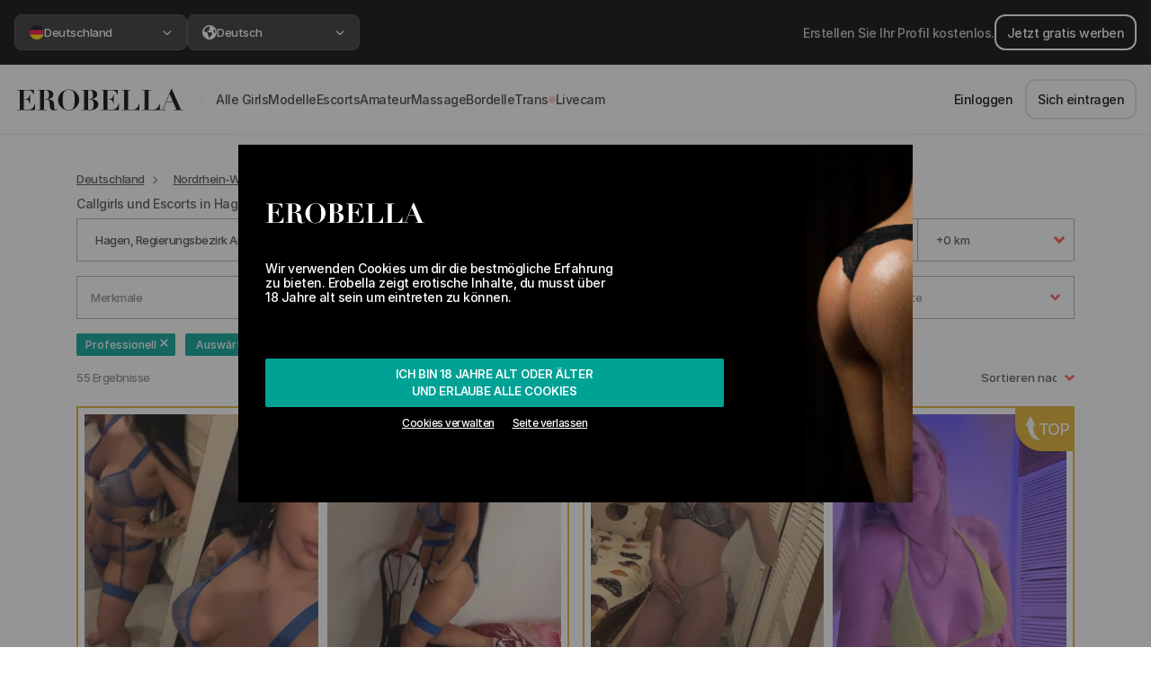

--- FILE ---
content_type: text/html; charset=UTF-8
request_url: https://erobella.com/escort/hagen/
body_size: 143011
content:
<!DOCTYPE html>
<html lang="de">
<head>
    <meta name="csrf-token" content="TfcEvfZLJ6GnoOvR6KizuWHumhR6jOKbt1ZSOdeX">
    <meta charset="UTF-8">
    <meta name="viewport" content="width=device-width, initial-scale=1, maximum-scale=1, user-scalable=0">
    <meta http-equiv="X-UA-Compatible" content="ie=edge">

    
    <!--Preload CSS list-->
    <link rel="preload" href="https://cdn3.erobella.com/webFonts/Inter/InterDisplay-SemiBold.woff2" as="font" type="font/woff2" crossorigin>
    <link rel="preload" href="https://cdn3.erobella.com/webFonts/Inter/Inter-Medium.woff2" as="font" type="font/woff2" crossorigin>


                        <link rel="preload" as="image" imagesrcset=" https://cdn.erobella.com/erobella-images/images/photos/354774/medium/6944b7bc65a26.webp 264w,  https://cdn.erobella.com/erobella-images/images/photos/354774/medium/50/6944b7bc65a26.webp 132w,  https://cdn.erobella.com/erobella-images/images/photos/354774/medium/25/6944b7bc65a26.webp 66w">
                    <link rel="preload" as="image" imagesrcset=" https://cdn.erobella.com/erobella-images/images/photos/354774/medium/6944b7bc47678.webp 264w,  https://cdn.erobella.com/erobella-images/images/photos/354774/medium/50/6944b7bc47678.webp 132w,  https://cdn.erobella.com/erobella-images/images/photos/354774/medium/25/6944b7bc47678.webp 66w">
                    <link rel="preload" as="image" imagesrcset=" https://cdn.erobella.com/erobella-images/images/photos/500862/medium/68ed04d8b37a9.webp 264w,  https://cdn.erobella.com/erobella-images/images/photos/500862/medium/50/68ed04d8b37a9.webp 132w,  https://cdn.erobella.com/erobella-images/images/photos/500862/medium/25/68ed04d8b37a9.webp 66w">
                    <link rel="preload" as="image" imagesrcset=" https://cdn.erobella.com/erobella-images/images/photos/500862/medium/68ecde50a00af.webp 264w,  https://cdn.erobella.com/erobella-images/images/photos/500862/medium/50/68ecde50a00af.webp 132w,  https://cdn.erobella.com/erobella-images/images/photos/500862/medium/25/68ecde50a00af.webp 66w">
            
    
    
    <link rel="stylesheet" href="/assets/css/basic/app-basic.css?id=0f6fd8c3876a9b0618e0">

    <title>Escorts und Callgirls in Hagen | Erobella</title>

    <meta name="description" content="
    Erlebe eine unvergessliche Nacht – mit Escorts & Callgirls in Hagen. Sex Escorts erfüllen alle deine Wünsche ➔ Finde dein Date!">


                    
    
    <!-- Favicons -->
        <link rel="apple-touch-icon" sizes="180x180" href="/images/favicons/apple-touch-icon.png">
        <link rel="icon" type="image/png" sizes="32x32" href="/images/favicons/favicon-32x32.png">
        <link rel="icon" type="image/png" sizes="16x16" href="/images/favicons/favicon-16x16.png">
        <link rel="manifest" href="/images/favicons/site.webmanifest">
        <link rel="mask-icon" href="/images/favicons/safari-pinned-tab.svg" color="#000000">
        <link rel="shortcut icon" href="/images/favicons/favicon.ico">
        <meta name="msapplication-TileColor" content="#ffffff">
        <meta name="msapplication-config" content="/images/favicons/browserconfig.xml">
        <meta name="theme-color" content="#ffffff">
    <!-- Favicons end -->

    <noscript>
        <style>
            #app #app-ssr[data-server-rendered] .search-loading-container {
                visibility: hidden;
            }
        </style>
    </noscript>

            <link rel="canonical" href="https://erobella.com/escort/hagen/"/>
    
    <style>
        .header-logo{width:175px; height:50px; display:block;background-image:url(/images/erobella_logo.svg);}@media screen and (max-width:425px){.header-logo{background-size:cover;width:140px;height:35px;margin-top:5px;}}
    </style>

    <script>
        var cou = 'germany';
        /*! js-cookie v3.0.0-rc.1 | MIT */
        !function(e,t){"object"==typeof exports&&"undefined"!=typeof module?module.exports=t():"function"==typeof define&&define.amd?define(t):(e=e||self,function(){var n=e.Cookies,r=e.Cookies=t();r.noConflict=function(){return e.Cookies=n,r}}())}(this,function(){"use strict";function e(e){for(var t=1;t<arguments.length;t++){var n=arguments[t];for(var r in n)e[r]=n[r]}return e}var t={read:function(e){return e.replace(/(%[\dA-F]{2})+/gi,decodeURIComponent)},write:function(e){return encodeURIComponent(e).replace(/%(2[346BF]|3[AC-F]|40|5[BDE]|60|7[BCD])/g,decodeURIComponent)}};return function n(r,o){function i(t,n,i){if("undefined"!=typeof document){"number"==typeof(i=e({},o,i)).expires&&(i.expires=new Date(Date.now()+864e5*i.expires)),i.expires&&(i.expires=i.expires.toUTCString()),t=encodeURIComponent(t).replace(/%(2[346B]|5E|60|7C)/g,decodeURIComponent).replace(/[()]/g,escape),n=r.write(n,t);var c="";for(var u in i)i[u]&&(c+="; "+u,!0!==i[u]&&(c+="="+i[u].split(";")[0]));return document.cookie=t+"="+n+c}}return Object.create({set:i,get:function(e){if("undefined"!=typeof document&&(!arguments.length||e)){for(var n=document.cookie?document.cookie.split("; "):[],o={},i=0;i<n.length;i++){var c=n[i].split("="),u=c.slice(1).join("=");'"'===u[0]&&(u=u.slice(1,-1));try{var f=t.read(c[0]);if(o[f]=r.read(u,f),e===f)break}catch(e){}}return e?o[e]:o}},remove:function(t,n){i(t,"",e({},n,{expires:-1}))},withAttributes:function(t){return n(this.converter,e({},this.attributes,t))},withConverter:function(t){return n(e({},this.converter,t),this.attributes)}},{attributes:{value:Object.freeze(o)},converter:{value:Object.freeze(r)}})}(t,{path:"/"})});
        var Cookies2 = Cookies.noConflict()
    </script>


    <script type="text/javascript">
        /**
         * VERY IMPORTANT, if you create here new variable, ensure it's not used somewhere on Server side rendering (SSR)
         * otherwise SSR will fail without any errors
         *
         * Use instead SSR context
         */

        if (typeof context === "undefined") {
            var context = {};
        }

        var mietmichCookie;
        var itrCookie;
        var erotikumCookie;
        var pepprCookie;
        var mietmichCookieAllowed = true;
        var itrCookieAllowed = true;
        var erotikumCookieAllowed = true;
        var pepprCookieAllowed = true;

        if (Cookies2) {
            mietmichCookie = Cookies2.get('mietmich');
            itrCookie = Cookies2.get('itr');
            erotikumCookie = Cookies2.get('erotikum');
            pepprCookie = Cookies2.get('peppr');
        }

        var setMietmich = function() {
            var styleMietmich = document.createElement('style');
            styleMietmich.innerHTML = ".header-logo{width:163px;height:38px;background-image:url(/images/formelrymietmich.png)}.cookie-banner .container .logo img{height:100px}@media screen and (max-width:345px){.header-logo{background-size:cover;width:137px;height:33px}}@media screen and (max-width:600px){.cookie-banner .container .logo img{height:auto;width:100%;}}";
            document.head.appendChild(styleMietmich);
            mietmichCookie = true;
        }

        var setItr = function() {
            var styleItr = document.createElement('style');
            styleItr.innerHTML = " .header-logo {background-image: url(/images/itr/ebintimeslogo.png) !important;background-repeat: no-repeat !important;background-size: contain !important;background-position: center;}.cookie-banner .container .logo img{height:38px}.main-header {background: #354e7e !important;border-bottom: solid 3px #283c62 !important;}.header-navigation-wrap, footer {background: #283c62 !important;}.header-right-side .dropdown a, .header-right-side .btn-nav-login, .header-right-side .fa-messages {color: #fff !important;}.header-right-side .btn-register {border-color: #fff;color: #fff;}.escorts-grid-entry {cursor: pointer !important;}";
            document.head.appendChild(styleItr);
            itrCookie = true;
        }

        var setErotikum = function() {
            var styleErotikum = document.createElement('style');
            styleErotikum.innerHTML = ".header-logo{background-image:url(/images/erotikum/erotikum.svg)!important;background-repeat:no-repeat!important;background-size:contain!important;background-position:center}.main-header{background:#000!important;border-bottom:3px solid #000!important}.header-navigation-wrap,footer{background:#ad822c!important}.header-right-side .btn-nav-login,.header-right-side .dropdown a,.header-right-side .fa-messages{color:#fff!important}.header-right-side .btn-register{border-color:#fff;color:#fff}.home-escorts-grid span.escorts-grid-entry{cursor:pointer}";
            document.head.appendChild(styleErotikum);
            erotikumCookie = true;
        }

        var setPeppr = function() {
            var styleItr = document.createElement('style');
            styleItr.innerHTML = ".header-logo {background-image: url(/images/peppr/pepprlogo.svg) !important;background-repeat: no-repeat !important;background-size: contain !important;background-position: center;}  .cookie-banner .container .logo img {height: 38px}  .main-header {background: #191919 !important;border-bottom: solid 3px #962923 !important;}  .header-navigation-wrap, footer {background: #962923 !important;}  .header-right-side .dropdown a, .header-right-side .btn-nav-login, .header-right-side .fa-messages {color: #fff !important;}  .header-right-side .btn-register {border-color: #fff;color: #fff;}  .escorts-grid-entry {cursor: pointer !important;}  #languageDropdown {color: #fff;}";
            document.head.appendChild(styleItr);
            pepprCookie = true;
        }

        if (mietmichCookie && !itrCookie) {
            setMietmich();
        }

        if (itrCookie && !erotikumCookie) {
            setItr();
        }

        if (!itrCookie && !mietmichCookie && erotikumCookie) {
            setErotikum();
        }

        if (!itrCookie && !mietmichCookie && !erotikumCookie && pepprCookie) {
            setPeppr();
        }

        var setMietmichCookie = function() {
            if (Cookies2 && !mietmichCookie && mietmichCookieAllowed && !itrCookie) {
                Cookies2.set('mietmich', 'yes', {expires: 183});
                setMietmich();
            }
        }

        var setItrCookie = function() {
            if (Cookies2 && !itrCookie && itrCookieAllowed) {
                Cookies2.set('itr', 'yes', {expires: 183});
                setItr();
            }
        }

        var setErotikumCookie = function() {
            if (Cookies2 && !erotikumCookie && erotikumCookieAllowed) {
                Cookies2.set('erotikum', 'yes', {expires: 183});
                setErotikum();
            }
        }

        var setPepprCookie = function() {
            if (Cookies2 && !pepprCookie && pepprCookieAllowed) {
                Cookies2.set('peppr', 'yes', {expires: 183});
                setPeppr();
            }
        }

        if (window.location.hash) {
            var style = document.createElement('style');
            style.innerHTML = ' #app #app-ssr[data-server-rendered] .search-loading-container {visibility: show;} #app-ssr { display: flex; }';
            document.head.appendChild(style);

            if (window.location.hash === '#mietmich') {
                setMietmichCookie();
            }

            if (window.location.hash === '#itr') {
                setItrCookie();
            }

            if (window.location.hash === '#erotikum') {
                setErotikumCookie();
            }

            if (window.location.hash === '#peppr') {
                setPepprCookie();
            }

        } else {
            var style = document.createElement('style');
            style.innerHTML = '#app-ssr { display: flex; } #app #app-ssr[data-server-rendered] .search-loading-container {visibility: hidden;}';
            document.head.appendChild(style);
        }

        var hasCookieConsentSet = function() {
            var consentCookie = Cookies2.get('erob_consent');
            var localStorageItem = localStorage.getItem('cookies-accepted');

            

            if (consentCookie || localStorageItem) {
                return true;
            }

            return false;
        }

        var cookiesModalDisplayedWithoutVueJS = true;

        var closeCookie = function() {
            
            if (typeof cookiesModalDisplayedWithoutVueJS !== 'undefined' && cookiesModalDisplayedWithoutVueJS) {
                if (typeof xpa !== 'undefined') {
                    xpa(
                        context ? context.currentUserData : null,
                        'cookie_modal',
                        'approve_all',
                        'click',
                        null,
                        {'js_state': 'plain_js'}
                    );
                }

                Cookies2.set('erob_consent', 'functional:true|marketing:true|isOverEighteen:true', {expires: 360 * 3});
            }

            document.getElementById('cookie-banner').style.display= 'none';
        }

        var cookiesLeavePage = function () {
            if (typeof cookiesModalDisplayedWithoutVueJS !== 'undefined' && cookiesModalDisplayedWithoutVueJS) {
                if (typeof xpa !== 'undefined') {
                    xpa(
                        context ? context.currentUserData : null,
                        'cookie_modal',
                        'leave',
                        'click',
                        null,
                        {'js_state': 'plain_js'}
                    );
                }

                if (typeof window !== 'undefined'){
                    window.history.go(-1);
                }
            }
        }

        var wpwlOptions = {
            locale: 'de' ,
            billingAddress: {},
            brandDetection: true,
            onReady: function() {
                var $ = jQuery.noConflict();
                $(".wpwl-sup-wrapper-street2").insertAfter(".wpwl-sup-wrapper-street1");
                $(".wpwl-sup-wrapper-city").insertAfter(".wpwl-sup-wrapper-street2");
                $(".wpwl-sup-wrapper-state").insertAfter(".wpwl-sup-wrapper-city");
                $(".wpwl-sup-wrapper-postcode").insertAfter(".wpwl-sup-wrapper-state");
                $(".wpwl-sup-wrapper-country").insertAfter(".wpwl-sup-wrapper-postcode");

                $(".wpwl-group-cardHolder").insertBefore(".wpwl-group-expiry");
                $(".wpwl-group-expiry").insertBefore(".wpwl-group-cvv");
                $('.wpwl-group-billing').remove();
                $('.wpwl-group-brand').hide();

                if (window.location.href.includes('guests/galleries/checkout')) {
                    var emailInput = `
                    <div class="wpwl-label wpwl-label-custom" name="customer.email">Email</div>
                    <div class="wpwl-wrapper wpwl-wrapper-custom mb-2">
                        <input class="wpwl-control wpwl-control-email" name="customer.email" placeholder="Email" type="email" aria-label="Email" required>
                    </div>
                `
                    $('form.wpwl-form-card').find('.wpwl-button').before(emailInput);
                }

            },
            onBeforeSubmitCard: function() {
                var $ = jQuery.noConflict();
                const fullName = $('.wpwl-control-cardHolder').first().val();
                const splited = _.split(fullName, ' ');

                const firstName = _.first(splited);
                const lastName = _.last(splited);

                var hiddenInputFields = `
                    <input type="hidden" name="customer.givenName" value="${firstName}">
                    <input type="hidden" name="customer.surname" value="${lastName}">`;

                $('form.wpwl-form-card').find('.wpwl-button').before(hiddenInputFields);

                return true;
            }
        }
    </script>

    <!-- Google Tag Manager -->
    <script>(function(w,d,s,l,i){w[l]=w[l]||[];w[l].push({'gtm.start':
                new Date().getTime(),event:'gtm.js'});var f=d.getElementsByTagName(s)[0],
            j=d.createElement(s),dl=l!='dataLayer'?'&l='+l:'';j.async=true;j.src=
            'https://www.googletagmanager.com/gtm.js?id='+i+dl;f.parentNode.insertBefore(j,f);
        })(window,document,'script','dataLayer','GTM-TBM62MK');</script>
    <!-- End Google Tag Manager -->


</head>
<body class="no-js">

<!-- Google Tag Manager (noscript) -->
<noscript><iframe src="https://www.googletagmanager.com/ns.html?id=GTM-TBM62MK"
                  height="0" width="0" style="display:none;visibility:hidden"></iframe></noscript>
<!-- End Google Tag Manager (noscript) -->

<script>
    // removes no-js class if js is enabled
    document.querySelector('body').classList.remove('no-js');
</script>

<div id="app"
     class=" isAuthorizedArea"
>
                        <rebrand-top-bar-component></rebrand-top-bar-component>
            <rebrand-header-component></rebrand-header-component>
            <rebrand-mobile-horizontal-menu-component></rebrand-mobile-horizontal-menu-component>
                        <product-publish-date-banner></product-publish-date-banner>
        <verification-and-publish-bar-component></verification-and-publish-bar-component>
        <punter-vip-banner-component></punter-vip-banner-component>
        <modal-navigation-not-vip-component></modal-navigation-not-vip-component>
        <modal-limited-access-component></modal-limited-access-component>
        <modal-your-profile-is-blurred></modal-your-profile-is-blurred>
    
    
<div id="content">
    <div class="container content-container">
        <modal-escort-call-feedback-component></modal-escort-call-feedback-component>
                    <div id="app-ssr" data-server-rendered="true"><div id="cookie-banner" class="cookie-banner" style="display:none;"><div class="container"><div class="logo"><img src="/images/erobella_logo_white.svg"></div> <!----> <!----> <!----> <!----> <div class="content"><!----> <!----> <!----> <!----> <p>Wir verwenden Cookies um dir die bestmögliche Erfahrung zu bieten. Erobella zeigt erotische Inhalte, du musst über 18 Jahre alt sein um eintreten zu können.</p></div> <div class="actions"><button onclick="closeCookie()" class="btn btn-secondary full-width d-flex flex-column"><span>Ich bin 18 Jahre alt oder älter</span> <span>und erlaube alle Cookies</span></button> <div class="sub-actions"><span e2e-id="adjust-cookie-settings">Cookies verwalten</span> <span onclick="cookiesLeavePage()" class="leave-link">Seite verlassen</span></div></div></div> <!----></div> <!----> <div id="topBar-rebrand"><div class="advertise-section"><img src="/images/document-gradient.svg" alt="Document" width="24" height="25" class="d-md-none"> <div class="advertise-section--content"><a href="/users/registration/" class="btn-v2 btn-v2-outline-white">Jetzt gratis werben</a> <span class="d-none d-md-block">Erstellen Sie Ihr Profil kostenlos.</span></div> <a href="/users/registration/" class="arrow d-md-none"><svg xmlns="http://www.w3.org/2000/svg" height="19px" width="19px" viewBox="0 0 448 512" fill="currentColor" class="d-md-none"><path d="M438.6 278.6c12.5-12.5 12.5-32.8 0-45.3l-160-160c-12.5-12.5-32.8-12.5-45.3 0s-12.5 32.8 0 45.3L338.8 224 32 224c-17.7 0-32 14.3-32 32s14.3 32 32 32l306.7 0L233.4 393.4c-12.5 12.5-12.5 32.8 0 45.3s32.8 12.5 45.3 0l160-160z"></path></svg></a></div> <div class="region-section"><div class="select-box cursor-pointer"><button class="custom-dropdown-button"><span> <img src="https://cdn3.erobella.com/flagsSVGs/germany.svg" width="16" height="16" alt="">
            Deutschland
        </span> <svg xmlns="http://www.w3.org/2000/svg" height="10px" width="10px" viewBox="0 0 320 512" fill="currentColor" class="arrow"><path d="M310.6 233.4c12.5 12.5 12.5 32.8 0 45.3l-192 192c-12.5 12.5-32.8 12.5-45.3 0s-12.5-32.8 0-45.3L242.7 256 73.4 86.6c-12.5-12.5-12.5-32.8 0-45.3s32.8-12.5 45.3 0l192 192z"></path></svg></button> <div class="select-box--dropdown" style="display:none;"><div class="select-box--dropdown-container"><header class="select-box--dropdown-header"><button class="btn-v2 btn-v2-outline-grey mb-2">zurück
                </button> <span class="title">Region</span> <span class="description">Wählen Sie ein Land oder eine Region. Dies wirkt sich auf die Suchergebnisse und Angebote aus, zu denen Sie weitergeleitet werden.</span></header> <section class="select-box--dropdown-content"><div class="form-select-v2"><a href="/at/" class="cursor-pointer"><img src="https://cdn3.erobella.com/flagsSVGs/austria.svg" width="16" height="16" alt=""> <span>Österreich</span></a></div><div class="form-select-v2"><a href="/au/" class="cursor-pointer"><img src="https://cdn3.erobella.com/flagsSVGs/australia.svg" width="16" height="16" alt=""> <span>Australia</span></a></div><div class="form-select-v2"><a href="/" class="cursor-pointer checked"><img src="https://cdn3.erobella.com/flagsSVGs/germany.svg" width="16" height="16" alt=""> <span>Deutschland</span></a></div><div class="form-select-v2"><a href="/uk/" class="cursor-pointer"><img src="https://cdn3.erobella.com/flagsSVGs/unitedKingdom.svg" width="16" height="16" alt=""> <span>United Kingdom</span></a></div><div class="form-select-v2"><a href="/it/" class="cursor-pointer"><img src="https://cdn3.erobella.com/flagsSVGs/italy.svg" width="16" height="16" alt=""> <span>Italia</span></a></div></section></div></div></div> <div class="select-box cursor-pointer"><button class="custom-dropdown-button"><span><svg xmlns="http://www.w3.org/2000/svg" height="16px" width="16px" viewBox="0 0 512 512" fill="currentColor"><path d="M57.7 193l9.4 16.4c8.3 14.5 21.9 25.2 38 29.8L163 255.7c17.2 4.9 29 20.6 29 38.5v39.9c0 11 6.2 21 16 25.9s16 14.9 16 25.9v39c0 15.6 14.9 26.9 29.9 22.6c16.1-4.6 28.6-17.5 32.7-33.8l2.8-11.2c4.2-16.9 15.2-31.4 30.3-40l8.1-4.6c15-8.5 24.2-24.5 24.2-41.7v-8.3c0-12.7-5.1-24.9-14.1-33.9l-3.9-3.9c-9-9-21.2-14.1-33.9-14.1H257c-11.1 0-22.1-2.9-31.8-8.4l-34.5-19.7c-4.3-2.5-7.6-6.5-9.2-11.2c-3.2-9.6 1.1-20 10.2-24.5l5.9-3c6.6-3.3 14.3-3.9 21.3-1.5l23.2 7.7c8.2 2.7 17.2-.4 21.9-7.5c4.7-7 4.2-16.3-1.2-22.8l-13.6-16.3c-10-12-9.9-29.5 .3-41.3l15.7-18.3c8.8-10.3 10.2-25 3.5-36.7l-2.4-4.2c-3.5-.2-6.9-.3-10.4-.3C163.1 48 84.4 108.9 57.7 193zM464 256c0-36.8-9.6-71.4-26.4-101.5L412 164.8c-15.7 6.3-23.8 23.8-18.5 39.8l16.9 50.7c3.5 10.4 12 18.3 22.6 20.9l29.1 7.3c1.2-9 1.8-18.2 1.8-27.5zM0 256a256 256 0 1 1 512 0A256 256 0 1 1 0 256z"></path></svg> <!---->
            Deutsch
        </span> <svg xmlns="http://www.w3.org/2000/svg" height="10px" width="10px" viewBox="0 0 320 512" fill="currentColor" class="arrow"><path d="M310.6 233.4c12.5 12.5 12.5 32.8 0 45.3l-192 192c-12.5 12.5-32.8 12.5-45.3 0s-12.5-32.8 0-45.3L242.7 256 73.4 86.6c-12.5-12.5-12.5-32.8 0-45.3s32.8-12.5 45.3 0l192 192z"></path></svg></button> <div class="select-box--dropdown" style="display:none;"><div class="select-box--dropdown-container"><header class="select-box--dropdown-header"><button class="btn-v2 btn-v2-outline-grey mb-2">zurück
                </button> <span class="title">Sprache</span> <span class="description">Wählen Sie Ihre bevorzugte Sprache, in der die Website angezeigt werden soll</span></header> <section class="select-box--dropdown-content"><div class="form-select-v2"><a class="cursor-pointer checked"><!----> <span>Deutsch</span></a></div><div class="form-select-v2"><a class="cursor-pointer"><!----> <span>English</span></a></div><div class="form-select-v2"><a class="cursor-pointer"><!----> <span>Română</span></a></div><div class="form-select-v2"><a class="cursor-pointer"><!----> <span>Italiano</span></a></div></section></div></div></div></div></div> <div id="header-rebrand"><a href="/"><img src="/images/erobella_logo_no_space.svg" alt="Logo" width="192" height="24"></a> <div class="navigation"><nav><div class="nav-link-container"><div class="nav-text-group"><!----> <a href="/sex/" target="_self"><span>alle girls</span></a></div> <svg xmlns="http://www.w3.org/2000/svg" height="10px" width="10px" viewBox="0 0 320 512" fill="currentColor" class="d-md-none"><path d="M310.6 233.4c12.5 12.5 12.5 32.8 0 45.3l-192 192c-12.5 12.5-32.8 12.5-45.3 0s-12.5-32.8 0-45.3L242.7 256 73.4 86.6c-12.5-12.5-12.5-32.8 0-45.3s32.8-12.5 45.3 0l192 192z"></path></svg></div><div class="nav-link-container"><div class="nav-text-group"><!----> <a href="/huren/" target="_self"><span>modelle</span></a></div> <svg xmlns="http://www.w3.org/2000/svg" height="10px" width="10px" viewBox="0 0 320 512" fill="currentColor" class="d-md-none"><path d="M310.6 233.4c12.5 12.5 12.5 32.8 0 45.3l-192 192c-12.5 12.5-32.8 12.5-45.3 0s-12.5-32.8 0-45.3L242.7 256 73.4 86.6c-12.5-12.5-12.5-32.8 0-45.3s32.8-12.5 45.3 0l192 192z"></path></svg></div><div class="nav-link-container"><div class="nav-text-group"><!----> <a href="/escort/" target="_self"><span>escorts</span></a></div> <svg xmlns="http://www.w3.org/2000/svg" height="10px" width="10px" viewBox="0 0 320 512" fill="currentColor" class="d-md-none"><path d="M310.6 233.4c12.5 12.5 12.5 32.8 0 45.3l-192 192c-12.5 12.5-32.8 12.5-45.3 0s-12.5-32.8 0-45.3L242.7 256 73.4 86.6c-12.5-12.5-12.5-32.8 0-45.3s32.8-12.5 45.3 0l192 192z"></path></svg></div><div class="nav-link-container"><div class="nav-text-group"><!----> <a href="/hobbyhuren/" target="_self"><span>amateur</span></a></div> <svg xmlns="http://www.w3.org/2000/svg" height="10px" width="10px" viewBox="0 0 320 512" fill="currentColor" class="d-md-none"><path d="M310.6 233.4c12.5 12.5 12.5 32.8 0 45.3l-192 192c-12.5 12.5-32.8 12.5-45.3 0s-12.5-32.8 0-45.3L242.7 256 73.4 86.6c-12.5-12.5-12.5-32.8 0-45.3s32.8-12.5 45.3 0l192 192z"></path></svg></div><div class="nav-link-container"><div class="nav-text-group"><!----> <a href="/erotische-massage/" target="_self"><span>massage</span></a></div> <svg xmlns="http://www.w3.org/2000/svg" height="10px" width="10px" viewBox="0 0 320 512" fill="currentColor" class="d-md-none"><path d="M310.6 233.4c12.5 12.5 12.5 32.8 0 45.3l-192 192c-12.5 12.5-32.8 12.5-45.3 0s-12.5-32.8 0-45.3L242.7 256 73.4 86.6c-12.5-12.5-12.5-32.8 0-45.3s32.8-12.5 45.3 0l192 192z"></path></svg></div><div class="nav-link-container"><div class="nav-text-group"><!----> <a href="/bordell/" target="_self"><span>bordelle</span></a></div> <svg xmlns="http://www.w3.org/2000/svg" height="10px" width="10px" viewBox="0 0 320 512" fill="currentColor" class="d-md-none"><path d="M310.6 233.4c12.5 12.5 12.5 32.8 0 45.3l-192 192c-12.5 12.5-32.8 12.5-45.3 0s-12.5-32.8 0-45.3L242.7 256 73.4 86.6c-12.5-12.5-12.5-32.8 0-45.3s32.8-12.5 45.3 0l192 192z"></path></svg></div><div class="nav-link-container"><div class="nav-text-group"><!----> <a href="/trans/" target="_self"><span>trans</span></a></div> <svg xmlns="http://www.w3.org/2000/svg" height="10px" width="10px" viewBox="0 0 320 512" fill="currentColor" class="d-md-none"><path d="M310.6 233.4c12.5 12.5 12.5 32.8 0 45.3l-192 192c-12.5 12.5-32.8 12.5-45.3 0s-12.5-32.8 0-45.3L242.7 256 73.4 86.6c-12.5-12.5-12.5-32.8 0-45.3s32.8-12.5 45.3 0l192 192z"></path></svg></div><div class="nav-link-container"><div class="nav-text-group"><div class="livecam-indicator"></div> <span class="nav-link-clickable"><span>livecam</span></span></div> <svg xmlns="http://www.w3.org/2000/svg" height="10px" width="10px" viewBox="0 0 320 512" fill="currentColor" class="d-md-none"><path d="M310.6 233.4c12.5 12.5 12.5 32.8 0 45.3l-192 192c-12.5 12.5-32.8 12.5-45.3 0s-12.5-32.8 0-45.3L242.7 256 73.4 86.6c-12.5-12.5-12.5-32.8 0-45.3s32.8-12.5 45.3 0l192 192z"></path></svg></div></nav> <a href="https://wa.me/+4915775693833" class="green-btn-whatsapp green-btn-whatsapp--mobile-only"><span class="ml-2 whitespace-nowrap py-2">
                Brauchen Sie Hilfe?
            </span> <svg xmlns="http://www.w3.org/2000/svg" height="1em" width="1em" viewBox="0 0 448 512" fill="currentColor" class="fa-whatsapp mx-2"><path d="M380.9 97.1C339 55.1 283.2 32 223.9 32c-122.4 0-222 99.6-222 222 0 39.1 10.2 77.3 29.6 111L0 480l117.7-30.9c32.4 17.7 68.9 27 106.1 27h.1c122.3 0 224.1-99.6 224.1-222 0-59.3-25.2-115-67.1-157zm-157 341.6c-33.2 0-65.7-8.9-94-25.7l-6.7-4-69.8 18.3L72 359.2l-4.4-7c-18.5-29.4-28.2-63.3-28.2-98.2 0-101.7 82.8-184.5 184.6-184.5 49.3 0 95.6 19.2 130.4 54.1 34.8 34.9 56.2 81.2 56.1 130.5 0 101.8-84.9 184.6-186.6 184.6zm101.2-138.2c-5.5-2.8-32.8-16.2-37.9-18-5.1-1.9-8.8-2.8-12.5 2.8-3.7 5.6-14.3 18-17.6 21.8-3.2 3.7-6.5 4.2-12 1.4-32.6-16.3-54-29.1-75.5-66-5.7-9.8 5.7-9.1 16.3-30.3 1.8-3.7.9-6.9-.5-9.7-1.4-2.8-12.5-30.1-17.1-41.2-4.5-10.8-9.1-9.3-12.5-9.5-3.2-.2-6.9-.2-10.6-.2-3.7 0-9.7 1.4-14.8 6.9-5.1 5.6-19.4 19-19.4 46.3 0 27.3 19.9 53.7 22.6 57.4 2.8 3.7 39.1 59.7 94.8 83.8 35.2 15.2 49 16.5 66.6 13.9 10.7-1.6 32.8-13.4 37.4-26.4 4.6-13 4.6-24.1 3.2-26.4-1.3-2.5-5-3.9-10.5-6.6z"></path></svg></a> <div class="navigation--actions"><a href="/users/login/" class="d-none d-md-inline-flex btn-v2">
                    Einloggen
                </a> <a href="/users/registration/" class="d-none d-md-inline-flex btn-v2 btn-v2-outline-grey">
                    Sich eintragen
                </a> <a href="/users/login/" class="d-md-none btn-v2 btn-v2-outline-grey btn-v2-xl whitespace-nowrap">
                    Einloggen
                </a> <a href="/users/registration/" class="d-md-none btn-v2 btn-v2-gradient btn-v2-xl whitespace-nowrap">
                    Konto erstellen
                </a></div></div> <div class="d-md-none header-navigation-mobile-actions"><!----> <hr> <button class="btn btn-xs-square"><svg xmlns="http://www.w3.org/2000/svg" height="18px" width="18px" viewBox="0 0 18 16" fill="currentColor"><path d="M0 0H18V2H0V0ZM0 7H18V9H0V7ZM0 14H18V16H0V14Z"></path></svg></button></div></div> <div class="header-mobile-horizontal-menu"><div class="header-menu-inner"><a href="/sex/" target="_self" class="d-flex align-items-center"><!---->
                Modelle
            </a><span class="d-flex align-items-center"><!---->
                Dating
            </span><span class="d-flex align-items-center"><div class="livecam-indicator"></div>
                Livecam
            </span></div></div> <div id="content"><div class="container"><div id="modalEscortCallFeedback" tabindex="-1" role="dialog" aria-labelledby="modalEscortCallFeedbackTitle" aria-hidden="true" class="modal fade"><div role="document" class="modal-dialog modal-dialog-centered"><div class="modal-content"><div class="modal-header"><button type="button" aria-label="Close" data-dismiss="modal" class="close"><span aria-hidden="true">×</span></button></div> <!----></div></div></div> <div class="main-search-container fill-height-while-loading"><div class="search-loading-container"><div class="col-12 justify-content-center loading-spinner"><div role="status" class="spinner-border"><span class="sr-only">Lädt...</span></div> <span>Lädt...</span></div></div> <div id="modalNotLoggedIn" tabindex="-1" role="dialog" aria-labelledby="modalNotLoggedInTitle" aria-hidden="true" class="modal fade"><div role="document" class="modal-dialog modal-dialog-centered"><div class="modal-content"><div class="modal-header"><button type="button" aria-label="Close" data-dismiss="modal" class="close"><span aria-hidden="true">×</span></button></div> <div class="modal-body text-center d-flex flex-column justify-content-center"><p>Melde dich an, um diese Funktion nutzen zu können</p> <a href="/users/login/" class="btn btn-primary">Einloggen</a> <a href="/users/registration/" class="btn btn-outline-secondary mt-3">JETZT ANMELDEN</a></div></div></div></div> <div id="saveSearchModal" tabindex="-1" role="dialog" aria-labelledby="saveSearchModal" aria-hidden="true" class="modal fade modal-with-custom-content position-fixed" style="z-index:999995;"><div role="document" class="modal-dialog modal-dialog-centered"><div class="modal-content"><div class="modal-header"> <button type="button" aria-label="Close" class="close"><span aria-hidden="true">×</span></button></div> <div class="modal-body d-flex flex-column justify-content-center"><div class="modal-custom-wrapper"><div e2e-id="modal-save-search" class="modal-save-search-wrapper"><div class="modal-save-search-content"><div class="modal-save-search-info"><span class="modal-save-search-text-top"><p>Deine Suche wurde gespeichert</p></span> <div class="default-loading-container"><div class="col-12 justify-content-center loading-spinner"><div role="status" class="spinner-border"><span class="sr-only">Lädt...</span></div> <span>Lädt...</span></div></div></div> <span class="btn btn-secondary cursor-pointer w-100 mt-2">Gespeicherte Suchen anzeigen</span></div></div></div> <!----></div></div></div></div> <div class="row visibility-hidden"><div class="col-md-12"><div class="search-component search-component-with-filter"><div class="row justify-content-left"><div class="col-md-12"><ol class="breadcrumb"><li class="breadcrumb-item"><a href="/escort/">Deutschland</a></li><li class="breadcrumb-item active"><a href="/escort/nordrhein-westfalen/">Nordrhein-Westfalen</a></li> <li class="breadcrumb-item breadcrumb-item-dropdown dropdown"><a href="" role="button" id="breadcrumbDropdown" data-toggle="dropdown" aria-haspopup="true" aria-expanded="false" class="dropdown-toggle breadcrumb-dropdown-search"><span>Hagen</span></a> <div aria-labelledby="breadcrumbDropdown" class="dropdown-menu"><div class="row"><!----> <div class="col-md-3 breadcrumb-item-dropdown-popular"><h2 class="group-heading group-heading--grey mt-0">Beliebt in Hagen</h2> <ul><li><a href="/sex/hagen/">Private Sex Anzeigen</a></li><li><a href="/erotische-massage/hagen/">Erotische Massage</a></li><li><a href="/erotische-massage/nuru/hagen/">Nuru Massage</a></li><li><a href="/erotische-massage/tantra/hagen/">Tantra Massage</a></li><li><a href="/hobbyhuren/hagen/">Treffe Hobbyhuren</a></li><li><a href="/huren/hagen/">Huren und Nutten</a></li><li><a href="/fetisch/hagen/">Fetisch und Bizarr Sex</a></li><li><a href="/fetisch/domina/hagen/">Dominas und BDSM</a></li><li><a href="/erotische-massage/thai/hagen/">Thai Massagen</a></li><li><a href="/mollige/hagen/">Mollige girls</a></li><li><a href="/trans/hagen/">Trans</a></li><li><a href="/bordell/hagen/">Bordelle</a></li><li><a href="/maennlich/hagen/">Männlich</a></li><li><a href="/reife/hagen/">Reife</a></li><li><a href="/analsex/hagen/">Analsex</a></li><li><a href="/deepthroat/hagen/">Deep Throat (DT) Sex</a></li><li><a href="/fusserotik/hagen/">Fußfetisch und Fußerotik</a></li><li><a href="/handjob/hagen/">Handentspannung und handjobs</a></li><li><a href="/blowjob/hagen/">Blowjob</a></li></ul></div> <div class="col-md-3 breadcrumb-item-dropdown-popular"><h2 class="group-heading group-heading--grey mt-0">
                                ORTE IN DER NÄHE
                            </h2> <ul><li><a href="/escort/dortmund/">Dortmund</a></li><li><a href="/escort/duisburg/">Duisburg</a></li><li><a href="/escort/muenster/">Münster</a></li><li><a href="/escort/duesseldorf/">Düsseldorf</a></li><li><a href="/escort/koeln/">Köln</a></li><li><a href="/escort/wuppertal/">Wuppertal</a></li><li><a href="/escort/erkelenz/">Erkelenz</a></li><li><a href="/escort/essen/">Essen</a></li><li><a href="/escort/gelsenkirchen/">Gelsenkirchen</a></li><li><a href="/escort/krefeld/">Krefeld</a></li></ul></div></div></div></li> <!----> <!----></ol></div></div> <!----> <div class="d-flex space-between"><h1 class="location-h1">
                Callgirls und Escorts in Hagen
            </h1> <!----></div> <div class="row main-search"><div class="col-md-12 mb-2 mb-sm-0 justify-content-between main-search--filter-on-mobile mb-2 mb-sm-3"><div id="close-filter-search" class="row"><div class="pr-0 pr-0 col rounded-0-right rounded-0-right searchbar-wrapper"><div class="mobile-search-radius-display d-sm-none"> +0km</div> <select id="searchMain" class="form-control select2-selection__default"><option value="1" selected="selected">Hagen, Regierungsbezirk Arnsberg</option></select> <span class="select2 select2-container select2-container--default"><span class="selection"><span role="combobox" aria-haspopup="true" aria-expanded="false" tabindex="0" aria-disabled="false" aria-labelledby="select2-searchPlaceholder-container" class="select2-selection select2-selection--single"><span id="select2-searchPlaceholder-container" role="textbox" aria-readonly="true" class="select2-selection__rendered"><span class="select2-selection__placeholder select2-selection__placeholder--with-location">Hagen, Regierungsbezirk Arnsberg
                </span></span> <span role="presentation" class="select2-selection__arrow"><b role="presentation"></b></span></span></span> <span aria-hidden="true" class="dropdown-wrapper"></span></span></div> <div class="searchRadius col-4 col-sm-2"><select id="radius" class="form-control rounded-0-left"><option value="0km" selected="selected">
                            +0 km
                        </option><option value="0.5km">
                            +0.5 km
                        </option><option value="1km">
                            +1 km
                        </option><option value="2km">
                            +2 km
                        </option><option value="5km">
                            +5 km
                        </option><option value="10km">
                            +10 km
                        </option><option value="20km">
                            +20 km
                        </option><option value="30km">
                            +30 km
                        </option><option value="40km">
                            +40 km
                        </option><option value="60km">
                            +60 km
                        </option><option value="80km">
                            +80 km
                        </option><option value="100km">
                            +100 km
                        </option></select></div></div> <button id="filter-toggle" class="filter-btn ml-1 mr-0">Filter
            </button></div></div> <!----></div></div></div> <div class="row visibility-hidden"><div class="col-md-12"><div id="filter-wrapper"><div class="filter-navigation"><div class="filter-content-entry-mobile-title"><a href="#" class="title">Filter</a> <a href="#" class="clear-filter-link">Alles löschen</a></div> <div data-target-tab="location" class="filter-navigation-entry hide-on-desktop"><span class="title">Standort
                            <svg xmlns="http://www.w3.org/2000/svg" height="1em" width="1em" viewBox="0 0 448 512" fill="currentColor"><path d="M201.4 342.6c12.5 12.5 32.8 12.5 45.3 0l160-160c12.5-12.5 12.5-32.8 0-45.3s-32.8-12.5-45.3 0L224 274.7 86.6 137.4c-12.5-12.5-32.8-12.5-45.3 0s-12.5 32.8 0 45.3l160 160z"></path></svg></span></div> <!----> <div data-target-tab="features" class="filter-navigation-entry"><span class="title">Merkmale</span> <!----></div> <div data-target-tab="services" class="filter-navigation-entry"><span class="title">Dienstleistungen</span> <!----></div> <div data-target-tab="category" class="filter-navigation-entry"><span class="title">Kategorien</span> <span class="selected-options">
                            Amateur, Professionell, Besuchbar, Auswärtsbesuche
                        </span></div> <div data-target-tab="extraContent" class="filter-navigation-entry"><span class="title">Extra Inhalte</span> <span class="selected-options">
                            
                        </span></div></div> <div class="filter-container"><div class="filter-content"><div data-tab="location" class="filter-content-entry"><div class="filter-content-entry-mobile-title"><a href="#" class="title title--with-arrow">Standort</a></div> <div class="row filter-content-container"><div class="col-md-12"><div class="search-component search-component--mobile"><div class="row main-search"><div class="col-md-12 px-0 justify-content-between"><div class="row mr-sm-0 search-component--mobile-wrapper mb-2 mb-sm-3"><div class="px-0 col rounded-0-right searchbar-wrapper"><select id="searchLocationFilter" class="form-control select2-selection__default"><!----></select></div> <div class="px-0 radius-wrapper"><select id="radius" class="form-control rounded-0-left pl-1 pr-4 mx-0"><option value="0km">
                            +0 km
                        </option><option value="0.5km">
                            +0.5 km
                        </option><option value="1km">
                            +1 km
                        </option><option value="2km">
                            +2 km
                        </option><option value="5km">
                            +5 km
                        </option><option value="10km">
                            +10 km
                        </option><option value="20km" selected="selected">
                            +20 km
                        </option><option value="30km">
                            +30 km
                        </option><option value="40km">
                            +40 km
                        </option><option value="60km">
                            +60 km
                        </option><option value="80km">
                            +80 km
                        </option><option value="100km">
                            +100 km
                        </option></select></div></div></div></div> <!----></div></div></div></div> <div data-tab="price" class="filter-content-entry"><div class="filter-content-entry-mobile-title"><a href="#" class="title title--with-arrow">Preis</a> <a href="#" class="clear-filter-link">Alles löschen</a></div> <div class="row"><div class="col-md-12 my-5 px-4 px-sm-3"><vue-slider interval="1" silent="true" tooltip="always" tooltip-placement="bottom" tooltip-formatter="€{value}"></vue-slider></div></div></div> <div data-tab="services" class="filter-content-entry"><div class="filter-content-entry-mobile-title"><a href="#" class="title title--with-arrow">Dienstleistungen</a> <a href="#" class="clear-filter-link">Alles löschen</a></div> <div class="row mb-5 filter-content-your-selection"><div class="col-md-12"><div class="section-heading mt-0 pt-0 border-0">Deine Auswahl</div> <div class="filter-content-your-selection-list"><div class="search-filter-flairs"> <!----> <!----> <!----> <!----></div> <a href="#" class="clear-filter-link">Alles löschen</a></div></div></div> <div class="row filter-content-container"><div class="col-md-12"><div class="services-grid"><div class="popular-services-list"><div class="section-heading mt-0">Beliebte Dienste</div> <div class="checkbox-list"><input type="checkbox" name="servicesPopular" id="service-popular0" value="19"> <label for="service-popular-0">Erotische Massage</label><input type="checkbox" name="servicesPopular" id="service-popular1" value="40"> <label for="service-popular-1">Nuru Massage</label><input type="checkbox" name="servicesPopular" id="service-popular2" value="57"> <label for="service-popular-2">Tantra Massage</label><input type="checkbox" name="servicesPopular" id="service-popular3" value="64"> <label for="service-popular-3">Domina</label><input type="checkbox" name="servicesPopular" id="service-popular4" value="28"> <label for="service-popular-4">Gangbang</label><input type="checkbox" name="servicesPopular" id="service-popular5" value="63"> <label for="service-popular-5">69</label><input type="checkbox" name="servicesPopular" id="service-popular6" value="58"> <label for="service-popular-6">Dreier</label><input type="checkbox" name="servicesPopular" id="service-popular7" value="49"> <label for="service-popular-7">Rollenspiele</label></div></div> <div class="services-search"><div class="search-input"><input type="text" id="searchServices" value=""> <label for="searchServices">Suche</label></div></div> <div class="services-list"><div class="section-heading">Alle Dienste</div> <div class="double-column-services"><div class="checkbox-list row"><section class="col-md-12 topService"><input type="checkbox" name="services" id="service-top-0" value="63"> <label for="service-top-0">69</label></section> <section class="col-md-12 topService"><input type="checkbox" name="services" id="service-top-1" value="14"> <label for="service-top-1">Abendbegleitung</label></section> <section class="col-md-12 topService"><input type="checkbox" name="services" id="service-top-2" value="2"> <label for="service-top-2">Analverkehr</label></section> <section class="col-md-12 topService"><input type="checkbox" name="services" id="service-top-3" value="5"> <label for="service-top-3">Baden/Duschen</label></section> <section class="col-md-12 topService"><input type="checkbox" name="services" id="service-top-4" value="94"> <label for="service-top-4">Blowjob</label></section> <section class="col-md-12 topService"><input type="checkbox" name="services" id="service-top-5" value="59"> <label for="service-top-5">Tittenfick</label></section> <section class="col-md-12 topService"><input type="checkbox" name="services" id="service-top-6" value="15"> <label for="service-top-6">Dirty Talk</label></section> <section class="col-md-12 topService"><input type="checkbox" name="services" id="service-top-7" value="16"> <label for="service-top-7">Doggy</label></section> <section class="col-md-12 topService"><input type="checkbox" name="services" id="service-top-8" value="58"> <label for="service-top-8">Dreier (2 Frauen)</label></section> <section class="col-md-12 topService"><input type="checkbox" name="services" id="service-top-9" value="13"> <label for="service-top-9">Deep throat</label></section> <section class="col-md-12 topService"><input type="checkbox" name="services" id="service-top-10" value="19"> <label for="service-top-10">Erotische Massage</label></section> <section class="col-md-12 subService"><input type="checkbox" name="services" id="service-10-0" value="80"> <label for="service-10-0">Ganzkörpermassage</label></section><section class="col-md-12 subService"><input type="checkbox" name="services" id="service-10-1" value="35"> <label for="service-10-1">Intimmassage</label></section><section class="col-md-12 subService"><input type="checkbox" name="services" id="service-10-2" value="40"> <label for="service-10-2">Nuru Massage</label></section><section class="col-md-12 subService"><input type="checkbox" name="services" id="service-10-3" value="7"> <label for="service-10-3">Po Massage</label></section><section class="col-md-12 subService"><input type="checkbox" name="services" id="service-10-4" value="57"> <label for="service-10-4">Tantra Massage</label></section><section class="col-md-12 subService"><input type="checkbox" name="services" id="service-10-5" value="65"> <label for="service-10-5">Thai Massage</label></section><section class="col-md-12 topService"><input type="checkbox" name="services" id="service-top-11" value="23"> <label for="service-top-11">Fetisch</label></section> <section class="col-md-12 subService"><input type="checkbox" name="services" id="service-11-0" value="3"> <label for="service-11-0">After lecken</label></section><section class="col-md-12 subService"><input type="checkbox" name="services" id="service-11-1" value="50"> <label for="service-11-1">Anspucken</label></section><section class="col-md-12 subService"><input type="checkbox" name="services" id="service-11-2" value="6"> <label for="service-11-2">BDSM</label></section><section class="col-md-12 subService"><input type="checkbox" name="services" id="service-11-3" value="78"> <label for="service-11-3">CBT</label></section><section class="col-md-12 subService"><input type="checkbox" name="services" id="service-11-4" value="8"> <label for="service-11-4">Choking</label></section><section class="col-md-12 subService"><input type="checkbox" name="services" id="service-11-5" value="64"> <label for="service-11-5">Domina</label></section><section class="col-md-12 subService"><input type="checkbox" name="services" id="service-11-6" value="17"> <label for="service-11-6">Dominant</label></section><section class="col-md-12 subService"><input type="checkbox" name="services" id="service-11-7" value="18"> <label for="service-11-7">Doppel-Penetration</label></section><section class="col-md-12 subService"><input type="checkbox" name="services" id="service-11-8" value="69"> <label for="service-11-8">DS - Dildospiele aktiv</label></section><section class="col-md-12 subService"><input type="checkbox" name="services" id="service-11-9" value="70"> <label for="service-11-9">DS - Dildospiele passiv</label></section><section class="col-md-12 subService"><input type="checkbox" name="services" id="service-11-10" value="34"> <label for="service-11-10">Erniedrigung</label></section><section class="col-md-12 subService"><input type="checkbox" name="services" id="service-11-11" value="81"> <label for="service-11-11">Extra langes Vorspiel</label></section><section class="col-md-12 subService"><input type="checkbox" name="services" id="service-11-12" value="90"> <label for="service-11-12">FA - Fat Admirer</label></section><section class="col-md-12 subService"><input type="checkbox" name="services" id="service-11-13" value="25"> <label for="service-11-13">Fußfetisch</label></section><section class="col-md-12 subService"><input type="checkbox" name="services" id="service-11-14" value="71"> <label for="service-11-14">Fesselspiele aktiv</label></section><section class="col-md-12 subService"><input type="checkbox" name="services" id="service-11-15" value="72"> <label for="service-11-15">Fesselspiele passiv</label></section><section class="col-md-12 subService"><input type="checkbox" name="services" id="service-11-16" value="24"> <label for="service-11-16">Fisting</label></section><section class="col-md-12 subService"><input type="checkbox" name="services" id="service-11-17" value="1"> <label for="service-11-17">Fingerspiele</label></section><section class="col-md-12 subService"><input type="checkbox" name="services" id="service-11-18" value="73"> <label for="service-11-18">Foto/Videoaufnahmen</label></section><section class="col-md-12 subService"><input type="checkbox" name="services" id="service-11-19" value="21"> <label for="service-11-19">Facesitting</label></section><section class="col-md-12 subService"><input type="checkbox" name="services" id="service-11-20" value="28"> <label for="service-11-20">Gangbang</label></section><section class="col-md-12 subService"><input type="checkbox" name="services" id="service-11-21" value="22"> <label for="service-11-21">Gesichtsbesamung</label></section><section class="col-md-12 subService"><input type="checkbox" name="services" id="service-11-22" value="4"> <label for="service-11-22">Hoden lecken</label></section><section class="col-md-12 subService"><input type="checkbox" name="services" id="service-11-23" value="46"> <label for="service-11-23">Kaviar aktiv</label></section><section class="col-md-12 subService"><input type="checkbox" name="services" id="service-11-24" value="91"> <label for="service-11-24">Kaviar passiv</label></section><section class="col-md-12 subService"><input type="checkbox" name="services" id="service-11-25" value="36"> <label for="service-11-25">Lack, Leder und Latex</label></section><section class="col-md-12 subService"><input type="checkbox" name="services" id="service-11-26" value="44"> <label for="service-11-26">Natursekt aktiv</label></section><section class="col-md-12 subService"><input type="checkbox" name="services" id="service-11-27" value="68"> <label for="service-11-27">Natursekt passiv</label></section><section class="col-md-12 subService"><input type="checkbox" name="services" id="service-11-28" value="62"> <label for="service-11-28">Peitschen</label></section><section class="col-md-12 subService"><input type="checkbox" name="services" id="service-11-29" value="9"> <label for="service-11-29">Penis- und Hodenfolter</label></section><section class="col-md-12 subService"><input type="checkbox" name="services" id="service-11-30" value="79"> <label for="service-11-30">Pet Play</label></section><section class="col-md-12 subService"><input type="checkbox" name="services" id="service-11-31" value="47"> <label for="service-11-31">Rimjob aktiv</label></section><section class="col-md-12 subService"><input type="checkbox" name="services" id="service-11-32" value="48"> <label for="service-11-32">Rimjob passiv</label></section><section class="col-md-12 subService"><input type="checkbox" name="services" id="service-11-33" value="82"> <label for="service-11-33">Soft-Dominate Spielchen</label></section><section class="col-md-12 subService"><input type="checkbox" name="services" id="service-11-34" value="92"> <label for="service-11-34">Sonderwünsche auf Anfrage</label></section><section class="col-md-12 subService"><input type="checkbox" name="services" id="service-11-35" value="51"> <label for="service-11-35">Spanking aktiv</label></section><section class="col-md-12 subService"><input type="checkbox" name="services" id="service-11-36" value="74"> <label for="service-11-36">Spanking passiv</label></section><section class="col-md-12 subService"><input type="checkbox" name="services" id="service-11-37" value="60"> <label for="service-11-37">Spielzeuge</label></section><section class="col-md-12 subService"><input type="checkbox" name="services" id="service-11-38" value="52"> <label for="service-11-38">Squirten</label></section><section class="col-md-12 subService"><input type="checkbox" name="services" id="service-11-39" value="53"> <label for="service-11-39">Strap-on</label></section><section class="col-md-12 subService"><input type="checkbox" name="services" id="service-11-40" value="84"> <label for="service-11-40">Toilettenerziehung aktiv</label></section><section class="col-md-12 subService"><input type="checkbox" name="services" id="service-11-41" value="83"> <label for="service-11-41">TV Erziehung aktiv</label></section><section class="col-md-12 subService"><input type="checkbox" name="services" id="service-11-42" value="93"> <label for="service-11-42">Unberührbar</label></section><section class="col-md-12 subService"><input type="checkbox" name="services" id="service-11-43" value="55"> <label for="service-11-43">Unterwerfung</label></section><section class="col-md-12 subService"><input type="checkbox" name="services" id="service-11-44" value="27"> <label for="service-11-44">Würgen</label></section><section class="col-md-12 topService"><input type="checkbox" name="services" id="service-top-12" value="41"> <label for="service-top-12">Französisch aktiv</label></section> <section class="col-md-12 topService"><input type="checkbox" name="services" id="service-top-13" value="42"> <label for="service-top-13">Französisch passiv</label></section> <section class="col-md-12 topService"><input type="checkbox" name="services" id="service-top-14" value="29"> <label for="service-top-14">Gefühlvoller Sex</label></section> <section class="col-md-12 topService"><input type="checkbox" name="services" id="service-top-15" value="30"> <label for="service-top-15">Girlfriend-Sex</label></section> <section class="col-md-12 topService"><input type="checkbox" name="services" id="service-top-16" value="61"> <label for="service-top-16">Geschlechtsverkehr</label></section> <section class="col-md-12 topService"><input type="checkbox" name="services" id="service-top-17" value="31"> <label for="service-top-17">Handentspannung</label></section> <section class="col-md-12 topService"><input type="checkbox" name="services" id="service-top-18" value="33"> <label for="service-top-18">Hostess</label></section> <section class="col-md-12 topService"><input type="checkbox" name="services" id="service-top-19" value="12"> <label for="service-top-19">Körperbesamung</label></section> <section class="col-md-12 topService"><input type="checkbox" name="services" id="service-top-20" value="11"> <label for="service-top-20">Kuscheln</label></section> <section class="col-md-12 topService"><input type="checkbox" name="services" id="service-top-21" value="37"> <label for="service-top-21">Lesbische Spiele</label></section> <section class="col-md-12 topService"><input type="checkbox" name="services" id="service-top-22" value="38"> <label for="service-top-22">Masturbation</label></section> <section class="col-md-12 topService"><input type="checkbox" name="services" id="service-top-23" value="39"> <label for="service-top-23">Nippelspiele</label></section> <section class="col-md-12 topService"><input type="checkbox" name="services" id="service-top-24" value="10"> <label for="service-top-24">Paarbesuche</label></section> <section class="col-md-12 topService"><input type="checkbox" name="services" id="service-top-25" value="49"> <label for="service-top-25">Rollenspiele</label></section> <section class="col-md-12 topService"><input type="checkbox" name="services" id="service-top-26" value="54"> <label for="service-top-26">Striptease</label></section> <section class="col-md-12 topService"><input type="checkbox" name="services" id="service-top-27" value="45"> <label for="service-top-27">Telefon-Sex</label></section> <section class="col-md-12 topService"><input type="checkbox" name="services" id="service-top-28" value="43"> <label for="service-top-28">Übernachtungsgast</label></section> <section class="col-md-12 topService"><input type="checkbox" name="services" id="service-top-29" value="32"> <label for="service-top-29">Urlaubsbegleitung</label></section> <section class="col-md-12 topService"><input type="checkbox" name="services" id="service-top-30" value="26"> <label for="service-top-30">Zungenküsse</label></section> </div></div></div></div></div></div></div> <div data-tab="features" class="filter-content-entry"><div class="filter-content-entry-mobile-title"><a href="#" class="title title--with-arrow">Merkmale</a> <a href="#" class="clear-filter-link">Alles löschen</a></div> <div class="row mb-5 filter-content-your-selection"><div class="col-md-12"><div class="section-heading mt-0 pt-0 border-0">Deine Auswahl</div> <div class="filter-content-your-selection-list"><div class="search-filter-flairs"><!----> <!----> <!----> <!----> <!---->   <!----></div> <a href="#" class="clear-filter-link">Alles löschen</a></div></div></div> <div class="row filter-content-container justify-content-between"><div class="col-md-4 col-lg-3"><div class="accordion--filter"><div class="accordion-title accordion-title--no-arrow">Geschlecht</div> <div id="filter-gender" class="accordion-content accordion-content--small"><div class="radio-group radio-group--small"><input type="radio" name="features-gender" id="input_features_gender_female" value="female" class="form-check-input"> <label for="input_features_gender_female">Weiblich</label> <input type="radio" name="features-gender" id="input_features_gender_male" value="male" class="form-check-input"> <label for="input_features_gender_male">Männlich</label> <input type="radio" name="features-gender" id="input_features_gender_trans" value="transsexual" class="form-check-input"> <label for="input_features_gender_trans">Trans</label> <input type="radio" name="features-gender" id="input_features_gender_all" value="all" checked="checked" class="form-check-input"> <label for="input_features_gender_all">Alle</label></div></div></div> <div class="accordion--filter"><div class="accordion-title accordion-title--no-arrow">Alter</div> <div id="filter-age" class="accordion-content accordion-content--small"><vue-slider min="18" max="85" interval="1" silent="true" tooltip="always" tooltip-placement="bottom"></vue-slider></div></div> <div class="accordion--filter"><div class="accordion-title accordion-title--no-arrow">Körpertyp</div> <div id="filter-body-type" class="accordion-content accordion-content--small"><div class="dropdown-in-select-style"><button type="button" id="dropdownSelectBodyType" data-toggle="dropdown" data-display="static" aria-haspopup="true" aria-expanded="false" class="dropdown-in-select-style--toggle">
                            Auswählen Körpertyp
                        </button> <div aria-labelledby="dropdownSelectBodyType" class="dropdown-menu dropdown-in-select-style--menu"><div class="checkbox-list"><input type="checkbox" id="body-type-0" value="Sehr dünn"> <label for="body-type-0">Sehr dünn</label><input type="checkbox" id="body-type-1" value="Schlank"> <label for="body-type-1">Schlank</label><input type="checkbox" id="body-type-2" value="Mittel"> <label for="body-type-2">Mittel</label><input type="checkbox" id="body-type-3" value="Athletisch"> <label for="body-type-3">Athletisch</label><input type="checkbox" id="body-type-4" value="Muskulös"> <label for="body-type-4">Muskulös</label><input type="checkbox" id="body-type-5" value="Kurvig"> <label for="body-type-5">Kurvig</label><input type="checkbox" id="body-type-6" value="Sehr kurvig"> <label for="body-type-6">Sehr kurvig</label></div></div></div></div></div></div> <div class="col-md-4 col-lg-3"><div class="accordion--filter"><div class="accordion-title accordion-title--no-arrow">Hautfarbe</div> <div id="filter-skin-color" class="accordion-content accordion-content--small"><div class="dropdown-in-select-style"><button type="button" id="dropdownSelectSkinColor" data-toggle="dropdown" data-display="static" aria-haspopup="true" aria-expanded="false" class="dropdown-in-select-style--toggle">
                            Auswählen Hautfarbe
                        </button> <div aria-labelledby="dropdownSelectSkinColor" class="dropdown-menu dropdown-in-select-style--menu"><div class="checkbox-list"><input type="checkbox" id="skin-color-0" value="Weiß"> <label for="skin-color-0">Weiß</label><input type="checkbox" id="skin-color-1" value="Olive"> <label for="skin-color-1">Olivenhaut</label><input type="checkbox" id="skin-color-2" value="Gebräunt"> <label for="skin-color-2">Sonnengebräunt</label><input type="checkbox" id="skin-color-3" value="Braun"> <label for="skin-color-3">Braunhäutig</label><input type="checkbox" id="skin-color-4" value="Dunkelbraun"> <label for="skin-color-4">Dunkelbraunhäutig</label><input type="checkbox" id="skin-color-5" value="Schwarz"> <label for="skin-color-5">Schwarzhäutig</label></div></div></div></div></div> <div class="accordion--filter"><div class="accordion-title accordion-title--no-arrow">Ethnie</div> <div id="filter-ethnicity" class="accordion-content accordion-content--small"><div class="dropdown-in-select-style"><button type="button" id="dropdownSelectEthnicity" data-toggle="dropdown" data-display="static" aria-haspopup="true" aria-expanded="false" class="dropdown-in-select-style--toggle">
                            Auswählen Ethnie
                        </button> <div aria-labelledby="dropdownSelectEthnicity" class="dropdown-menu dropdown-in-select-style--menu"><div class="checkbox-list"><input type="checkbox" id="ethnicity-0" value="Arabisch"> <label for="ethnicity-0">Arabisch</label><input type="checkbox" id="ethnicity-1" value="Asiatisch"> <label for="ethnicity-1">Asiatisch</label><input type="checkbox" id="ethnicity-2" value="Afro-Karibisch"> <label for="ethnicity-2">Afro-Karibisch</label><input type="checkbox" id="ethnicity-3" value="Afrikanisch"> <label for="ethnicity-3">Afrikanisch</label><input type="checkbox" id="ethnicity-4" value="Kaukasisch (weiß)"> <label for="ethnicity-4">Kaukasisch (weiß)</label><input type="checkbox" id="ethnicity-5" value="Lateinamerikanisch"> <label for="ethnicity-5">Lateinamerikanisch</label><input type="checkbox" id="ethnicity-6" value="Gemischt"> <label for="ethnicity-6">Gemischt</label><input type="checkbox" id="ethnicity-7" value="Andere"> <label for="ethnicity-7">Andere</label></div></div></div></div></div> <div class="accordion--filter"><div class="accordion-title accordion-title--no-arrow">Brustgröße</div> <div id="filter-breast-size" class="accordion-content accordion-content--small"><div class="dropdown-in-select-style"><button type="button" id="dropdownSelectBreastSize" data-toggle="dropdown" data-display="static" aria-haspopup="true" aria-expanded="false" class="dropdown-in-select-style--toggle">
                            Auswählen Brustgröße
                        </button> <div aria-labelledby="dropdownSelectBreastSize" class="dropdown-menu dropdown-in-select-style--menu"><div class="checkbox-list"><input type="checkbox" id="breast-size-0" value="Sehr klein"> <label for="breast-size-0">Sehr klein</label><input type="checkbox" id="breast-size-1" value="Klein"> <label for="breast-size-1">Klein</label><input type="checkbox" id="breast-size-2" value="Mittel"> <label for="breast-size-2">Mittel</label><input type="checkbox" id="breast-size-3" value="Groß"> <label for="breast-size-3">Groß</label><input type="checkbox" id="breast-size-4" value="Sehr groß"> <label for="breast-size-4">Sehr groß</label></div></div></div></div></div></div> <div class="col-md-4 col-lg-3"><div class="accordion--filter"><div class="accordion-title accordion-title--no-arrow">Haarfarbe</div> <div id="filter-hair-color" class="accordion-content accordion-content--small"><div class="dropdown-in-select-style"><button type="button" id="dropdownSelectHairColor" data-toggle="dropdown" data-display="static" aria-haspopup="true" aria-expanded="false" class="dropdown-in-select-style--toggle">
                            Auswählen Haarfarbe
                        </button> <div aria-labelledby="dropdownSelectHairColor" class="dropdown-menu dropdown-in-select-style--menu"><div class="checkbox-list"><input type="checkbox" id="hair-color-0" value="Blond"> <label for="hair-color-0">Blond</label><input type="checkbox" id="hair-color-1" value="Braun"> <label for="hair-color-1">Braun</label><input type="checkbox" id="hair-color-2" value="Schwarz"> <label for="hair-color-2">Schwarz</label><input type="checkbox" id="hair-color-3" value="Rot"> <label for="hair-color-3">Rot</label><input type="checkbox" id="hair-color-4" value="Rotblond"> <label for="hair-color-4">Rotblond</label></div></div></div></div></div> <div class="accordion--filter"><div class="accordion-title accordion-title--no-arrow">Gewicht</div> <div id="filter-weight" class="accordion-content accordion-content--small"><vue-slider min="0" max="100" interval="1" silent="true" tooltip="always" tooltip-placement="bottom" tooltip-formatter="{value}KG"></vue-slider></div></div> <div class="accordion--filter"><div class="accordion-title accordion-title--no-arrow">Nationalität</div> <div id="filter-nationality" class="accordion-content accordion-content--small"><div class="dropdown-in-select-style"><button type="button" id="dropdownSelectNationality" data-toggle="dropdown" data-display="static" aria-haspopup="true" aria-expanded="false" class="dropdown-in-select-style--toggle">
                            Auswählen Nationalität
                        </button> <div aria-labelledby="dropdownSelectNationality" class="dropdown-menu dropdown-in-select-style--menu"><div class="search-input search-input--inner"><input type="text" id="searchNationality" placeholder="Suche Nationalität" value=""></div> <div class="checkbox-list"><input type="checkbox" id="nationality-0" value="Deutschland"> <label for="nationality-0">Deutschland</label><input type="checkbox" id="nationality-1" value="Rumänien"> <label for="nationality-1">Rumänien</label><input type="checkbox" id="nationality-2" value="Ungarn"> <label for="nationality-2">Ungarn</label><input type="checkbox" id="nationality-3" value="Spanien"> <label for="nationality-3">Spanien</label><input type="checkbox" id="nationality-4" value="Polen"> <label for="nationality-4">Polen</label><input type="checkbox" id="nationality-5" value="Italien"> <label for="nationality-5">Italien</label><input type="checkbox" id="nationality-6" value="Bulgarien"> <label for="nationality-6">Bulgarien</label><input type="checkbox" id="nationality-7" value="Brasilien"> <label for="nationality-7">Brasilien</label><input type="checkbox" id="nationality-8" value="Russland"> <label for="nationality-8">Russland</label><input type="checkbox" id="nationality-9" value="Kolumbien"> <label for="nationality-9">Kolumbien</label><input type="checkbox" id="nationality-10" value="Türkei"> <label for="nationality-10">Türkei</label><input type="checkbox" id="nationality-11" value="Moldawien"> <label for="nationality-11">Moldawien</label><input type="checkbox" id="nationality-12" value="Thailand"> <label for="nationality-12">Thailand</label><input type="checkbox" id="nationality-13" value="Griechenland"> <label for="nationality-13">Griechenland</label><input type="checkbox" id="nationality-14" value="Tschechien"> <label for="nationality-14">Tschechien</label><input type="checkbox" id="nationality-15" value="Japan"> <label for="nationality-15">Japan</label><input type="checkbox" id="nationality-16" value="Ukraine"> <label for="nationality-16">Ukraine</label><input type="checkbox" id="nationality-17" value="Lettland"> <label for="nationality-17">Lettland</label><input type="checkbox" id="nationality-18" value="Kuba"> <label for="nationality-18">Kuba</label><input type="checkbox" id="nationality-19" value="China"> <label for="nationality-19">China</label><input type="checkbox" id="nationality-20" value="Litauen"> <label for="nationality-20">Litauen</label><input type="checkbox" id="nationality-21" value="Venezuela"> <label for="nationality-21">Venezuela</label><input type="checkbox" id="nationality-22" value="Frankreich"> <label for="nationality-22">Frankreich</label><input type="checkbox" id="nationality-23" value="Dominikanische Republik"> <label for="nationality-23">Dominikanische Republik</label><input type="checkbox" id="nationality-24" value="Portugal"> <label for="nationality-24">Portugal</label></div></div></div></div></div></div></div></div> <div data-tab="category" class="filter-content-entry"><div class="filter-content-entry-mobile-title"><a href="#" class="title title--with-arrow">Kategorien</a> <a href="#" class="clear-filter-link">Alles löschen</a></div> <div class="row mb-5 filter-content-your-selection"><div class="col-md-12"><div class="section-heading mt-0 pt-0 border-0">Deine Auswahl</div> <div class="filter-content-your-selection-list"><div class="search-filter-flairs"><!----> <!----> <button content="Professionell" class="filter-badge mr-2 mb-2"><span class="flair-text">Professionell</span> <a e2e-id="flair-close"><svg xmlns="http://www.w3.org/2000/svg" height="1em" width="1em" viewBox="0 0 384 512" fill="currentColor"><path d="M342.6 150.6c12.5-12.5 12.5-32.8 0-45.3s-32.8-12.5-45.3 0L192 210.7 86.6 105.4c-12.5-12.5-32.8-12.5-45.3 0s-12.5 32.8 0 45.3L146.7 256 41.4 361.4c-12.5 12.5-12.5 32.8 0 45.3s32.8 12.5 45.3 0L192 301.3 297.4 406.6c12.5 12.5 32.8 12.5 45.3 0s12.5-32.8 0-45.3L237.3 256 342.6 150.6z"></path></svg></a></button> <button content="Amateur" class="filter-badge mr-2 mb-2"><span class="flair-text">Amateur</span> <a e2e-id="flair-close"><svg xmlns="http://www.w3.org/2000/svg" height="1em" width="1em" viewBox="0 0 384 512" fill="currentColor"><path d="M342.6 150.6c12.5-12.5 12.5-32.8 0-45.3s-32.8-12.5-45.3 0L192 210.7 86.6 105.4c-12.5-12.5-32.8-12.5-45.3 0s-12.5 32.8 0 45.3L146.7 256 41.4 361.4c-12.5 12.5-12.5 32.8 0 45.3s32.8 12.5 45.3 0L192 301.3 297.4 406.6c12.5 12.5 32.8 12.5 45.3 0s12.5-32.8 0-45.3L237.3 256 342.6 150.6z"></path></svg></a></button> <button content="Besuchbar" class="filter-badge mr-2 mb-2"><span class="flair-text">Besuchbar</span> <a e2e-id="flair-close"><svg xmlns="http://www.w3.org/2000/svg" height="1em" width="1em" viewBox="0 0 384 512" fill="currentColor"><path d="M342.6 150.6c12.5-12.5 12.5-32.8 0-45.3s-32.8-12.5-45.3 0L192 210.7 86.6 105.4c-12.5-12.5-32.8-12.5-45.3 0s-12.5 32.8 0 45.3L146.7 256 41.4 361.4c-12.5 12.5-12.5 32.8 0 45.3s32.8 12.5 45.3 0L192 301.3 297.4 406.6c12.5 12.5 32.8 12.5 45.3 0s12.5-32.8 0-45.3L237.3 256 342.6 150.6z"></path></svg></a></button> <button content="Auswärtsbesuche" class="filter-badge mr-2 mb-2"><span class="flair-text">Auswärtsbesuche</span> <a e2e-id="flair-close"><svg xmlns="http://www.w3.org/2000/svg" height="1em" width="1em" viewBox="0 0 384 512" fill="currentColor"><path d="M342.6 150.6c12.5-12.5 12.5-32.8 0-45.3s-32.8-12.5-45.3 0L192 210.7 86.6 105.4c-12.5-12.5-32.8-12.5-45.3 0s-12.5 32.8 0 45.3L146.7 256 41.4 361.4c-12.5 12.5-12.5 32.8 0 45.3s32.8 12.5 45.3 0L192 301.3 297.4 406.6c12.5 12.5 32.8 12.5 45.3 0s12.5-32.8 0-45.3L237.3 256 342.6 150.6z"></path></svg></a></button> <!----> <!----></div> <a href="#" class="clear-filter-link">Alles löschen</a></div></div></div> <div class="row filter-content-container"><div class="col-md-8 col-lg-6"><div class="section-heading mt-0">Treffpunkt</div> <div class="radio-group full-width"><input type="radio" name="meeting-location" id="input_meeting_location1" value="0" class="form-check-input"> <label for="input_meeting_location1">Besuchbar</label> <input type="radio" name="meeting-location" id="input_meeting_location2" value="1" class="form-check-input"> <label for="input_meeting_location2">Auswärtsbesuche</label> <input type="radio" name="meeting-location" id="input_meeting_location3" value="2" checked="checked" class="form-check-input"> <label for="input_meeting_location3">Alle</label></div> <div class="section-heading">Typ</div> <div class="radio-group full-width"><input type="radio" name="type" id="type1" value="0" class="form-check-input"> <label for="type1">Professionell</label> <input type="radio" name="type" id="type2" value="1" class="form-check-input"> <label for="type2">Amateur</label> <input type="radio" name="type" id="type3" value="2" checked="checked" class="form-check-input"> <label for="type3">Alle</label></div></div></div></div> <div data-tab="extraContent" class="filter-content-entry filter-extra-content"><div class="filter-content-entry-mobile-title"><a href="#" class="title title--with-arrow">Extra Inhalte</a> <a href="#" class="clear-filter-link">Alles löschen</a></div> <div class="row mb-5 filter-content-your-selection"><div class="col-md-12"><div class="section-heading mt-0 pt-0 border-0">Deine Auswahl</div> <div class="filter-content-your-selection-list"><div class="search-filter-flairs"><!---->  <!----> <!----> <!----></div> <a href="#" class="clear-filter-link">Alles löschen</a></div></div></div> <div class="row filter-content-container"><div class="col-md-8 col-lg-6"><div class="section-heading mt-0 d-none d-sm-block">Private Galerie</div> <div class="radio-group full-width"><input type="radio" name="privateGallery" id="inputHasPrivateGallery" value="1" class="form-check-input"> <label for="inputHasPrivateGallery">Hat eine Galerie</label></div></div> <div class="col-md-8 col-lg-6"><div class="section-heading mt-0 d-none d-sm-block">Videos</div> <div class="radio-group full-width"><input type="radio" name="videos" id="inputHasVideos" value="1" class="form-check-input"> <label for="inputHasVideos">Hat Video(s)</label></div></div> <div class="col-md-8 col-lg-6"><div class="section-heading mt-0 d-none d-sm-block border-0">FSK18 INHALTE</div> <div class="radio-group full-width"><input type="radio" name="fskContent" id="inputHasFfkContent" value="1" class="form-check-input"> <label for="inputHasFfkContent">Hat FSK Inhalte</label></div></div></div></div></div> <div class="filter-controls"><a href="#" id="filter-cancel" class="btn btn-outline-dark">Abbrechen</a> <a href="#" id="filter-show-results" class="btn btn-primary">Ergebnisse anzeigen
                            (0)
                        </a></div></div></div></div></div> <div class="row mt-sm-3 mb-0 mb-sm-2 visibility-hidden"><div e2e-id="search-page-flair-wrapper" class="col-md-12"><div class="search-filter-flairs"><!---->  <!----> <!----> <!----> <button content="Professionell" class="filter-badge mr-2 mb-2"><span class="flair-text">Professionell</span> <a e2e-id="flair-close"><svg xmlns="http://www.w3.org/2000/svg" height="1em" width="1em" viewBox="0 0 384 512" fill="currentColor"><path d="M342.6 150.6c12.5-12.5 12.5-32.8 0-45.3s-32.8-12.5-45.3 0L192 210.7 86.6 105.4c-12.5-12.5-32.8-12.5-45.3 0s-12.5 32.8 0 45.3L146.7 256 41.4 361.4c-12.5 12.5-12.5 32.8 0 45.3s32.8 12.5 45.3 0L192 301.3 297.4 406.6c12.5 12.5 32.8 12.5 45.3 0s12.5-32.8 0-45.3L237.3 256 342.6 150.6z"></path></svg></a></button> <button content="Auswärtsbesuche" class="filter-badge mr-2 mb-2"><span class="flair-text">Auswärtsbesuche</span> <a e2e-id="flair-close"><svg xmlns="http://www.w3.org/2000/svg" height="1em" width="1em" viewBox="0 0 384 512" fill="currentColor"><path d="M342.6 150.6c12.5-12.5 12.5-32.8 0-45.3s-32.8-12.5-45.3 0L192 210.7 86.6 105.4c-12.5-12.5-32.8-12.5-45.3 0s-12.5 32.8 0 45.3L146.7 256 41.4 361.4c-12.5 12.5-12.5 32.8 0 45.3s32.8 12.5 45.3 0L192 301.3 297.4 406.6c12.5 12.5 32.8 12.5 45.3 0s12.5-32.8 0-45.3L237.3 256 342.6 150.6z"></path></svg></a></button> <!----> <!---->  </div></div> <div class="col-md-12 d-flex justify-content-between align-items-center mb-2 mb-sm-0"><div><p e2e-id="search-results-count" class="mb-0 text-right text-sm-left">
                    55
                    Ergebnisse
                </p> <!----></div> <div class="btn btn-with-gallery-filter py-0">
    Mit Galerie
    <span class="private-gallery-icon-search ml-3"><svg xmlns="http://www.w3.org/2000/svg" height="1em" width="1em" viewBox="0 0 512 512" fill="currentColor" class="fa-camera-retro"><path d="M220.6 121.2L271.1 96 448 96v96H333.2c-21.9-15.1-48.5-24-77.2-24s-55.2 8.9-77.2 24H64V128H192c9.9 0 19.7-2.3 28.6-6.8zM0 128V416c0 35.3 28.7 64 64 64H448c35.3 0 64-28.7 64-64V96c0-35.3-28.7-64-64-64H271.1c-9.9 0-19.7 2.3-28.6 6.8L192 64H160V48c0-8.8-7.2-16-16-16H80c-8.8 0-16 7.2-16 16l0 16C28.7 64 0 92.7 0 128zM168 304a88 88 0 1 1 176 0 88 88 0 1 1 -176 0z"></path></svg> <svg xmlns="http://www.w3.org/2000/svg" height="1em" width="1em" viewBox="0 0 512 512" fill="currentColor" class="heart"><path d="M47.6 300.4L228.3 469.1c7.5 7 17.4 10.9 27.7 10.9s20.2-3.9 27.7-10.9L464.4 300.4c30.4-28.3 47.6-68 47.6-109.5v-5.8c0-69.9-50.5-129.5-119.4-141C347 36.5 300.6 51.4 268 84L256 96 244 84c-32.6-32.6-79-47.5-124.6-39.9C50.5 55.6 0 115.2 0 185.1v5.8c0 41.5 17.2 81.2 47.6 109.5z"></path></svg></span></div> <div class="d-flex justify-content-between flex-row position-relative"><!----> <div e2e-id="search-sort-dropdown"><div class="select-with-fa-icon offset-on-mobile search-order-by"><select class="form-control minimal"><option disabled="disabled" hidden="hidden" selected="selected" value="false">Sortieren nach</option> <!----> <option value="last_login">Zuletzt online</option> <option value="price_max">Hoch - Niedrig (Preis)</option> <option value="price_min">Niedrig - Hoch (Preis)</option></select></div> <div class="select-with-fa-icon search-order-by--width-reference"><select class="form-control minimal"><option>Sortieren nach</option></select></div></div></div></div></div> <!----> <div class="row profile-block-wrap profile-block-wrap--main visibility-hidden"><div class="col-md-6 col-sm-12 mb-sm-4 profile-block profile-block-premium"><span class="profile-block-images-top-badge-container"><div class="small-banner-gold-boost"><img src="/images/icons/boostArrow.svg" alt="boost"> <span>TOP</span></div></span> <a href="/erotische-massage/deutschland/cristina-nett-top-service/" class="profile-block-link"><!----> <span class="profile-block-images"><picture e2e-id="search-photo-first" data-iesrc="https://cdn.erobella.com/erobella-images/images/photos/354774/medium/6944b7bc65a26.jpg" class="lozad lazyload-img"><source srcset="https://cdn.erobella.com/erobella-images/images/photos/354774/medium/6944b7bc65a26.webp 264w, https://cdn.erobella.com/erobella-images/images/photos/354774/medium/50/6944b7bc65a26.webp 132w, https://cdn.erobella.com/erobella-images/images/photos/354774/medium/25/6944b7bc65a26.webp 66w" type="image/webp" class="lazyload-src"> <source srcset="https://cdn.erobella.com/erobella-images/images/photos/354774/medium/6944b7bc65a26.jpg 264w, https://cdn.erobella.com/erobella-images/images/photos/354774/medium/50/6944b7bc65a26.jpg 132w, https://cdn.erobella.com/erobella-images/images/photos/354774/medium/25/6944b7bc65a26.jpg 66w" type="image/jpeg" class="lazyload-src"> <noscript><img src="" alt="" class="lazyload-img lazyload-noscript" style="background:url(https://cdn.erobella.com/erobella-images/images/photos/354774/medium/6944b7bc65a26.jpg) no-repeat;background-size:cover;"></noscript> <!----></picture> <!----> <picture e2e-id="search-photo-second" data-iesrc="https://cdn.erobella.com/erobella-images/images/photos/354774/medium/6944b7bc47678.jpg" class="lozad lazyload-img ml-auto"><source srcset="https://cdn.erobella.com/erobella-images/images/photos/354774/medium/6944b7bc47678.webp 264w, https://cdn.erobella.com/erobella-images/images/photos/354774/medium/50/6944b7bc47678.webp 132w, https://cdn.erobella.com/erobella-images/images/photos/354774/medium/25/6944b7bc47678.webp 66w" type="image/webp" class="lazyload-src"> <source srcset="https://cdn.erobella.com/erobella-images/images/photos/354774/medium/6944b7bc47678.jpg 264w, https://cdn.erobella.com/erobella-images/images/photos/354774/medium/50/6944b7bc47678.jpg 132w, https://cdn.erobella.com/erobella-images/images/photos/354774/medium/25/6944b7bc47678.jpg 66w" type="image/jpeg" class="lazyload-src"> <noscript><img src="" alt="" class="lazyload-img ml-auto" style="background:url(https://cdn.erobella.com/erobella-images/images/photos/354774/medium/6944b7bc47678.jpg) no-repeat;background-size:cover;"></noscript> <!----></picture></span></a> <span class="profile-block-images-badge-container"><!----> <div class="profile-block-images-badge-container-right-wrapper"><span class="small-banner available">Heute verfügbar</span></div></span> <span class="profile-block-details"><span class="user-details user-details--premium"><span class="heading-1 d-flex"><span e2e-id="search-profile-username" class="text-ellipsis">Cristina NETT&amp; TOP SERVICE 🔥</span> <span class="flex-shrink-0 flex-grow-0"></span> <!----></span> <span class="user-details-location d-flex overflow-hidden"><!----> 
                    Auswärtsbesuche von Herne (26km)
                </span></span> <div class="premium premium--boost">
                GOLD VIP <svg xmlns="http://www.w3.org/2000/svg" height="1em" width="1em" viewBox="0 0 512 512" fill="currentColor"><path d="M325.8 152.3c1.3 4.6 5.5 7.7 10.2 7.7s8.9-3.1 10.2-7.7L360 104l48.3-13.8c4.6-1.3 7.7-5.5 7.7-10.2s-3.1-8.9-7.7-10.2L360 56 346.2 7.7C344.9 3.1 340.7 0 336 0s-8.9 3.1-10.2 7.7L312 56 263.7 69.8c-4.6 1.3-7.7 5.5-7.7 10.2s3.1 8.9 7.7 10.2L312 104l13.8 48.3zm-112.4 5.1c-8.8-17.9-34.3-17.9-43.1 0l-46.3 94L20.5 266.5C.9 269.3-7 293.5 7.2 307.4l74.9 73.2L64.5 483.9c-3.4 19.6 17.2 34.6 34.8 25.3l92.6-48.8 92.6 48.8c17.6 9.3 38.2-5.7 34.8-25.3L301.6 380.6l74.9-73.2c14.2-13.9 6.4-38.1-13.3-40.9L259.7 251.4l-46.3-94zm215.4 85.8l11 38.6c1 3.6 4.4 6.2 8.2 6.2s7.1-2.5 8.2-6.2l11-38.6 38.6-11c3.6-1 6.2-4.4 6.2-8.2s-2.5-7.1-6.2-8.2l-38.6-11-11-38.6c-1-3.6-4.4-6.2-8.2-6.2s-7.1 2.5-8.2 6.2l-11 38.6-38.6 11c-3.6 1-6.2 4.4-6.2 8.2s2.5 7.1 6.2 8.2l38.6 11z"></path></svg> <!----></div></span></div> <!----><div class="col-md-6 col-sm-12 mb-sm-4 profile-block profile-block-premium"><span class="profile-block-images-top-badge-container"><div class="small-banner-gold-boost"><img src="/images/icons/boostArrow.svg" alt="boost"> <span>TOP</span></div></span> <a href="/sex/deutschland/wunderschoene-alexandra-nicht-verpassen/" class="profile-block-link"><span class="profile-block-images-top-icons-container profile-block-images-top-icons-container--premium pl-3 pt-2"><span class="private-gallery-icon-search--results"><span class="private-gallery-icon-search"><svg xmlns="http://www.w3.org/2000/svg" height="1em" width="1em" viewBox="0 0 512 512" fill="currentColor" class="fa-camera-retro"><path d="M220.6 121.2L271.1 96 448 96v96H333.2c-21.9-15.1-48.5-24-77.2-24s-55.2 8.9-77.2 24H64V128H192c9.9 0 19.7-2.3 28.6-6.8zM0 128V416c0 35.3 28.7 64 64 64H448c35.3 0 64-28.7 64-64V96c0-35.3-28.7-64-64-64H271.1c-9.9 0-19.7 2.3-28.6 6.8L192 64H160V48c0-8.8-7.2-16-16-16H80c-8.8 0-16 7.2-16 16l0 16C28.7 64 0 92.7 0 128zM168 304a88 88 0 1 1 176 0 88 88 0 1 1 -176 0z"></path></svg> <svg xmlns="http://www.w3.org/2000/svg" height="1em" width="1em" viewBox="0 0 512 512" fill="currentColor" class="heart"><path d="M47.6 300.4L228.3 469.1c7.5 7 17.4 10.9 27.7 10.9s20.2-3.9 27.7-10.9L464.4 300.4c30.4-28.3 47.6-68 47.6-109.5v-5.8c0-69.9-50.5-129.5-119.4-141C347 36.5 300.6 51.4 268 84L256 96 244 84c-32.6-32.6-79-47.5-124.6-39.9C50.5 55.6 0 115.2 0 185.1v5.8c0 41.5 17.2 81.2 47.6 109.5z"></path></svg></span></span> <svg xmlns="http://www.w3.org/2000/svg" height="1em" width="1em" viewBox="0 0 576 512" fill="currentColor" class="fa-icon"><path d="M0 128C0 92.7 28.7 64 64 64H320c35.3 0 64 28.7 64 64V384c0 35.3-28.7 64-64 64H64c-35.3 0-64-28.7-64-64V128zM559.1 99.8c10.4 5.6 16.9 16.4 16.9 28.2V384c0 11.8-6.5 22.6-16.9 28.2s-23 5-32.9-1.6l-96-64L416 337.1V320 192 174.9l14.2-9.5 96-64c9.8-6.5 22.4-7.2 32.9-1.6z"></path></svg></span> <span class="profile-block-images"><picture e2e-id="search-photo-first" data-iesrc="https://cdn.erobella.com/erobella-images/images/photos/500862/medium/68ed04d8b37a9.jpg" class="lozad lazyload-img"><source srcset="https://cdn.erobella.com/erobella-images/images/photos/500862/medium/68ed04d8b37a9.webp 264w, https://cdn.erobella.com/erobella-images/images/photos/500862/medium/50/68ed04d8b37a9.webp 132w, https://cdn.erobella.com/erobella-images/images/photos/500862/medium/25/68ed04d8b37a9.webp 66w" type="image/webp" class="lazyload-src"> <source srcset="https://cdn.erobella.com/erobella-images/images/photos/500862/medium/68ed04d8b37a9.jpg 264w, https://cdn.erobella.com/erobella-images/images/photos/500862/medium/50/68ed04d8b37a9.jpg 132w, https://cdn.erobella.com/erobella-images/images/photos/500862/medium/25/68ed04d8b37a9.jpg 66w" type="image/jpeg" class="lazyload-src"> <noscript><img src="" alt="" class="lazyload-img lazyload-noscript" style="background:url(https://cdn.erobella.com/erobella-images/images/photos/500862/medium/68ed04d8b37a9.jpg) no-repeat;background-size:cover;"></noscript> <!----></picture> <!----> <picture e2e-id="search-photo-second" data-iesrc="https://cdn.erobella.com/erobella-images/images/photos/500862/medium/68ecde50a00af.jpg" class="lozad lazyload-img ml-auto"><source srcset="https://cdn.erobella.com/erobella-images/images/photos/500862/medium/68ecde50a00af.webp 264w, https://cdn.erobella.com/erobella-images/images/photos/500862/medium/50/68ecde50a00af.webp 132w, https://cdn.erobella.com/erobella-images/images/photos/500862/medium/25/68ecde50a00af.webp 66w" type="image/webp" class="lazyload-src"> <source srcset="https://cdn.erobella.com/erobella-images/images/photos/500862/medium/68ecde50a00af.jpg 264w, https://cdn.erobella.com/erobella-images/images/photos/500862/medium/50/68ecde50a00af.jpg 132w, https://cdn.erobella.com/erobella-images/images/photos/500862/medium/25/68ecde50a00af.jpg 66w" type="image/jpeg" class="lazyload-src"> <noscript><img src="" alt="" class="lazyload-img ml-auto" style="background:url(https://cdn.erobella.com/erobella-images/images/photos/500862/medium/68ecde50a00af.jpg) no-repeat;background-size:cover;"></noscript> <!----></picture></span></a> <span class="profile-block-images-badge-container"><!----> <div class="profile-block-images-badge-container-right-wrapper"><span class="small-banner available">Heute verfügbar</span></div></span> <span class="profile-block-details"><span class="user-details user-details--premium"><span class="heading-1 d-flex"><span e2e-id="search-profile-username" class="text-ellipsis">Wunderschöne💖✨Alexandra💖✨Nicht Verpassen</span> <span class="flex-shrink-0 flex-grow-0"></span> <!----></span> <span class="user-details-location d-flex overflow-hidden"><!----> 
                    Auswärtsbesuche von Bochum (22km)
                </span></span> <div class="premium premium--boost">
                GOLD VIP <svg xmlns="http://www.w3.org/2000/svg" height="1em" width="1em" viewBox="0 0 512 512" fill="currentColor"><path d="M325.8 152.3c1.3 4.6 5.5 7.7 10.2 7.7s8.9-3.1 10.2-7.7L360 104l48.3-13.8c4.6-1.3 7.7-5.5 7.7-10.2s-3.1-8.9-7.7-10.2L360 56 346.2 7.7C344.9 3.1 340.7 0 336 0s-8.9 3.1-10.2 7.7L312 56 263.7 69.8c-4.6 1.3-7.7 5.5-7.7 10.2s3.1 8.9 7.7 10.2L312 104l13.8 48.3zm-112.4 5.1c-8.8-17.9-34.3-17.9-43.1 0l-46.3 94L20.5 266.5C.9 269.3-7 293.5 7.2 307.4l74.9 73.2L64.5 483.9c-3.4 19.6 17.2 34.6 34.8 25.3l92.6-48.8 92.6 48.8c17.6 9.3 38.2-5.7 34.8-25.3L301.6 380.6l74.9-73.2c14.2-13.9 6.4-38.1-13.3-40.9L259.7 251.4l-46.3-94zm215.4 85.8l11 38.6c1 3.6 4.4 6.2 8.2 6.2s7.1-2.5 8.2-6.2l11-38.6 38.6-11c3.6-1 6.2-4.4 6.2-8.2s-2.5-7.1-6.2-8.2l-38.6-11-11-38.6c-1-3.6-4.4-6.2-8.2-6.2s-7.1 2.5-8.2 6.2l-11 38.6-38.6 11c-3.6 1-6.2 4.4-6.2 8.2s2.5 7.1 6.2 8.2l38.6 11z"></path></svg> <!----></div></span></div> <!----><div class="adverts-in-search"><a rel="sponsored" target="_blank" href="https://erobella.com/bordell/deutschland/aurea-haus/?utm_source=erobella.com&amp;utm_medium=referral&amp;utm_id=erobella"><img width="510" height="340" src=" https://cdn.erobella.com/erobella-images/images/materials/material_69088e2d446c5-mobile.jpg" alt="" class="w-100 h-100"></a></div><div class="col-md-6 col-sm-12 mb-sm-4 profile-block profile-block-premium"><span class="profile-block-images-top-badge-container"><div class="small-banner-gold-boost"><img src="/images/icons/boostArrow.svg" alt="boost"> <span>TOP</span></div></span> <a href="/sex/deutschland/tania-bist-du-heis-dann-melde-dich/" class="profile-block-link"><span class="profile-block-images-top-icons-container profile-block-images-top-icons-container--premium pl-3 pt-2"><span class="private-gallery-icon-search--results"><span class="private-gallery-icon-search"><svg xmlns="http://www.w3.org/2000/svg" height="1em" width="1em" viewBox="0 0 512 512" fill="currentColor" class="fa-camera-retro"><path d="M220.6 121.2L271.1 96 448 96v96H333.2c-21.9-15.1-48.5-24-77.2-24s-55.2 8.9-77.2 24H64V128H192c9.9 0 19.7-2.3 28.6-6.8zM0 128V416c0 35.3 28.7 64 64 64H448c35.3 0 64-28.7 64-64V96c0-35.3-28.7-64-64-64H271.1c-9.9 0-19.7 2.3-28.6 6.8L192 64H160V48c0-8.8-7.2-16-16-16H80c-8.8 0-16 7.2-16 16l0 16C28.7 64 0 92.7 0 128zM168 304a88 88 0 1 1 176 0 88 88 0 1 1 -176 0z"></path></svg> <svg xmlns="http://www.w3.org/2000/svg" height="1em" width="1em" viewBox="0 0 512 512" fill="currentColor" class="heart"><path d="M47.6 300.4L228.3 469.1c7.5 7 17.4 10.9 27.7 10.9s20.2-3.9 27.7-10.9L464.4 300.4c30.4-28.3 47.6-68 47.6-109.5v-5.8c0-69.9-50.5-129.5-119.4-141C347 36.5 300.6 51.4 268 84L256 96 244 84c-32.6-32.6-79-47.5-124.6-39.9C50.5 55.6 0 115.2 0 185.1v5.8c0 41.5 17.2 81.2 47.6 109.5z"></path></svg></span></span> <svg xmlns="http://www.w3.org/2000/svg" height="1em" width="1em" viewBox="0 0 576 512" fill="currentColor" class="fa-icon"><path d="M0 128C0 92.7 28.7 64 64 64H320c35.3 0 64 28.7 64 64V384c0 35.3-28.7 64-64 64H64c-35.3 0-64-28.7-64-64V128zM559.1 99.8c10.4 5.6 16.9 16.4 16.9 28.2V384c0 11.8-6.5 22.6-16.9 28.2s-23 5-32.9-1.6l-96-64L416 337.1V320 192 174.9l14.2-9.5 96-64c9.8-6.5 22.4-7.2 32.9-1.6z"></path></svg></span> <span class="profile-block-images"><picture e2e-id="search-photo-first" data-iesrc="https://cdn.erobella.com/erobella-images/images/photos/232801/medium/68ecde03a08f3.jpg" class="lozad lazyload-img"><source srcset="https://cdn.erobella.com/erobella-images/images/photos/232801/medium/68ecde03a08f3.webp 264w, https://cdn.erobella.com/erobella-images/images/photos/232801/medium/50/68ecde03a08f3.webp 132w, https://cdn.erobella.com/erobella-images/images/photos/232801/medium/25/68ecde03a08f3.webp 66w" type="image/webp" class="lazyload-src"> <source srcset="https://cdn.erobella.com/erobella-images/images/photos/232801/medium/68ecde03a08f3.jpg 264w, https://cdn.erobella.com/erobella-images/images/photos/232801/medium/50/68ecde03a08f3.jpg 132w, https://cdn.erobella.com/erobella-images/images/photos/232801/medium/25/68ecde03a08f3.jpg 66w" type="image/jpeg" class="lazyload-src"> <noscript><img src="" alt="" class="lazyload-img lazyload-noscript" style="background:url(https://cdn.erobella.com/erobella-images/images/photos/232801/medium/68ecde03a08f3.jpg) no-repeat;background-size:cover;"></noscript> <!----></picture> <!----> <picture e2e-id="search-photo-second" data-iesrc="https://cdn.erobella.com/erobella-images/images/photos/232801/medium/68ecde038bc6a.jpg" class="lozad lazyload-img ml-auto"><source srcset="https://cdn.erobella.com/erobella-images/images/photos/232801/medium/68ecde038bc6a.webp 264w, https://cdn.erobella.com/erobella-images/images/photos/232801/medium/50/68ecde038bc6a.webp 132w, https://cdn.erobella.com/erobella-images/images/photos/232801/medium/25/68ecde038bc6a.webp 66w" type="image/webp" class="lazyload-src"> <source srcset="https://cdn.erobella.com/erobella-images/images/photos/232801/medium/68ecde038bc6a.jpg 264w, https://cdn.erobella.com/erobella-images/images/photos/232801/medium/50/68ecde038bc6a.jpg 132w, https://cdn.erobella.com/erobella-images/images/photos/232801/medium/25/68ecde038bc6a.jpg 66w" type="image/jpeg" class="lazyload-src"> <noscript><img src="" alt="" class="lazyload-img ml-auto" style="background:url(https://cdn.erobella.com/erobella-images/images/photos/232801/medium/68ecde038bc6a.jpg) no-repeat;background-size:cover;"></noscript> <!----></picture></span></a> <span class="profile-block-images-badge-container"><!----> <div class="profile-block-images-badge-container-right-wrapper"><span class="small-banner available">Heute verfügbar</span></div></span> <span class="profile-block-details"><span class="user-details user-details--premium"><span class="heading-1 d-flex"><span e2e-id="search-profile-username" class="text-ellipsis">TANIA😘⭐️Bist du heis dann melde dich❤️‍🔥❤️‍🔥</span> <span class="flex-shrink-0 flex-grow-0">, 26</span> <!----></span> <span class="user-details-location d-flex overflow-hidden"><!----> 
                    Auswärtsbesuche von Essen (33km)
                </span></span> <div class="premium premium--boost">
                GOLD VIP <svg xmlns="http://www.w3.org/2000/svg" height="1em" width="1em" viewBox="0 0 512 512" fill="currentColor"><path d="M325.8 152.3c1.3 4.6 5.5 7.7 10.2 7.7s8.9-3.1 10.2-7.7L360 104l48.3-13.8c4.6-1.3 7.7-5.5 7.7-10.2s-3.1-8.9-7.7-10.2L360 56 346.2 7.7C344.9 3.1 340.7 0 336 0s-8.9 3.1-10.2 7.7L312 56 263.7 69.8c-4.6 1.3-7.7 5.5-7.7 10.2s3.1 8.9 7.7 10.2L312 104l13.8 48.3zm-112.4 5.1c-8.8-17.9-34.3-17.9-43.1 0l-46.3 94L20.5 266.5C.9 269.3-7 293.5 7.2 307.4l74.9 73.2L64.5 483.9c-3.4 19.6 17.2 34.6 34.8 25.3l92.6-48.8 92.6 48.8c17.6 9.3 38.2-5.7 34.8-25.3L301.6 380.6l74.9-73.2c14.2-13.9 6.4-38.1-13.3-40.9L259.7 251.4l-46.3-94zm215.4 85.8l11 38.6c1 3.6 4.4 6.2 8.2 6.2s7.1-2.5 8.2-6.2l11-38.6 38.6-11c3.6-1 6.2-4.4 6.2-8.2s-2.5-7.1-6.2-8.2l-38.6-11-11-38.6c-1-3.6-4.4-6.2-8.2-6.2s-7.1 2.5-8.2 6.2l-11 38.6-38.6 11c-3.6 1-6.2 4.4-6.2 8.2s2.5 7.1 6.2 8.2l38.6 11z"></path></svg> <!----></div></span></div> <!----><div class="col-md-6 col-sm-12 mb-sm-4 profile-block profile-block-premium"><span class="profile-block-images-top-badge-container"><div class="small-banner-gold-boost"><img src="/images/icons/boostArrow.svg" alt="boost"> <span>TOP</span></div></span> <a href="/erotische-massage/deutschland/caro-premium-escort/" class="profile-block-link"><span class="profile-block-images-top-icons-container profile-block-images-top-icons-container--premium pl-3 pt-2"><span class="private-gallery-icon-search--results"><span class="private-gallery-icon-search"><svg xmlns="http://www.w3.org/2000/svg" height="1em" width="1em" viewBox="0 0 512 512" fill="currentColor" class="fa-camera-retro"><path d="M220.6 121.2L271.1 96 448 96v96H333.2c-21.9-15.1-48.5-24-77.2-24s-55.2 8.9-77.2 24H64V128H192c9.9 0 19.7-2.3 28.6-6.8zM0 128V416c0 35.3 28.7 64 64 64H448c35.3 0 64-28.7 64-64V96c0-35.3-28.7-64-64-64H271.1c-9.9 0-19.7 2.3-28.6 6.8L192 64H160V48c0-8.8-7.2-16-16-16H80c-8.8 0-16 7.2-16 16l0 16C28.7 64 0 92.7 0 128zM168 304a88 88 0 1 1 176 0 88 88 0 1 1 -176 0z"></path></svg> <svg xmlns="http://www.w3.org/2000/svg" height="1em" width="1em" viewBox="0 0 512 512" fill="currentColor" class="heart"><path d="M47.6 300.4L228.3 469.1c7.5 7 17.4 10.9 27.7 10.9s20.2-3.9 27.7-10.9L464.4 300.4c30.4-28.3 47.6-68 47.6-109.5v-5.8c0-69.9-50.5-129.5-119.4-141C347 36.5 300.6 51.4 268 84L256 96 244 84c-32.6-32.6-79-47.5-124.6-39.9C50.5 55.6 0 115.2 0 185.1v5.8c0 41.5 17.2 81.2 47.6 109.5z"></path></svg></span></span> <!----></span> <span class="profile-block-images"><picture e2e-id="search-photo-first" data-iesrc="https://cdn.erobella.com/erobella-images/images/photos/487436/medium/693706af26b12.jpg" class="lozad lazyload-img"><source srcset="https://cdn.erobella.com/erobella-images/images/photos/487436/medium/693706af26b12.webp 264w, https://cdn.erobella.com/erobella-images/images/photos/487436/medium/50/693706af26b12.webp 132w, https://cdn.erobella.com/erobella-images/images/photos/487436/medium/25/693706af26b12.webp 66w" type="image/webp" class="lazyload-src"> <source srcset="https://cdn.erobella.com/erobella-images/images/photos/487436/medium/693706af26b12.jpg 264w, https://cdn.erobella.com/erobella-images/images/photos/487436/medium/50/693706af26b12.jpg 132w, https://cdn.erobella.com/erobella-images/images/photos/487436/medium/25/693706af26b12.jpg 66w" type="image/jpeg" class="lazyload-src"> <noscript><img src="" alt="" class="lazyload-img lazyload-noscript" style="background:url(https://cdn.erobella.com/erobella-images/images/photos/487436/medium/693706af26b12.jpg) no-repeat;background-size:cover;"></noscript> <!----></picture> <!----> <picture e2e-id="search-photo-second" data-iesrc="https://cdn.erobella.com/erobella-images/images/photos/487436/medium/6918a671d1197.jpg" class="lozad lazyload-img ml-auto"><source srcset="https://cdn.erobella.com/erobella-images/images/photos/487436/medium/6918a671d1197.webp 264w, https://cdn.erobella.com/erobella-images/images/photos/487436/medium/50/6918a671d1197.webp 132w, https://cdn.erobella.com/erobella-images/images/photos/487436/medium/25/6918a671d1197.webp 66w" type="image/webp" class="lazyload-src"> <source srcset="https://cdn.erobella.com/erobella-images/images/photos/487436/medium/6918a671d1197.jpg 264w, https://cdn.erobella.com/erobella-images/images/photos/487436/medium/50/6918a671d1197.jpg 132w, https://cdn.erobella.com/erobella-images/images/photos/487436/medium/25/6918a671d1197.jpg 66w" type="image/jpeg" class="lazyload-src"> <noscript><img src="" alt="" class="lazyload-img ml-auto" style="background:url(https://cdn.erobella.com/erobella-images/images/photos/487436/medium/6918a671d1197.jpg) no-repeat;background-size:cover;"></noscript> <!----></picture></span></a> <span class="profile-block-images-badge-container"><!----> <div class="profile-block-images-badge-container-right-wrapper"><span class="small-banner available">Heute verfügbar</span></div></span> <span class="profile-block-details"><span class="user-details user-details--premium"><span class="heading-1 d-flex"><span e2e-id="search-profile-username" class="text-ellipsis">Caro 💎 Premium Escort 💎</span> <span class="flex-shrink-0 flex-grow-0">, 29</span> <!----></span> <span class="user-details-location d-flex overflow-hidden"><!----> 
                    Auswärtsbesuche von Dusseldorf (52km)
                </span></span> <div class="premium premium--boost">
                GOLD VIP <svg xmlns="http://www.w3.org/2000/svg" height="1em" width="1em" viewBox="0 0 512 512" fill="currentColor"><path d="M325.8 152.3c1.3 4.6 5.5 7.7 10.2 7.7s8.9-3.1 10.2-7.7L360 104l48.3-13.8c4.6-1.3 7.7-5.5 7.7-10.2s-3.1-8.9-7.7-10.2L360 56 346.2 7.7C344.9 3.1 340.7 0 336 0s-8.9 3.1-10.2 7.7L312 56 263.7 69.8c-4.6 1.3-7.7 5.5-7.7 10.2s3.1 8.9 7.7 10.2L312 104l13.8 48.3zm-112.4 5.1c-8.8-17.9-34.3-17.9-43.1 0l-46.3 94L20.5 266.5C.9 269.3-7 293.5 7.2 307.4l74.9 73.2L64.5 483.9c-3.4 19.6 17.2 34.6 34.8 25.3l92.6-48.8 92.6 48.8c17.6 9.3 38.2-5.7 34.8-25.3L301.6 380.6l74.9-73.2c14.2-13.9 6.4-38.1-13.3-40.9L259.7 251.4l-46.3-94zm215.4 85.8l11 38.6c1 3.6 4.4 6.2 8.2 6.2s7.1-2.5 8.2-6.2l11-38.6 38.6-11c3.6-1 6.2-4.4 6.2-8.2s-2.5-7.1-6.2-8.2l-38.6-11-11-38.6c-1-3.6-4.4-6.2-8.2-6.2s-7.1 2.5-8.2 6.2l-11 38.6-38.6 11c-3.6 1-6.2 4.4-6.2 8.2s2.5 7.1 6.2 8.2l38.6 11z"></path></svg> <!----></div></span></div> <!----><div class="adverts-in-search"><a rel="sponsored" target="_blank" href="https://6kontakte-essen.de/?utm_source=erobella&amp;utm_medium=banner&amp;utm_id=erobella"><img width="510" height="340" src=" https://cdn.erobella.com/erobella-images/images/materials/material_6964f5c8d5a82-mobile.jpg" alt="" class="w-100 h-100"></a></div><div class="col-md-6 col-sm-12 mb-sm-4 profile-block profile-block-premium"><span class="profile-block-images-top-badge-container"><div class="small-fixed-size-banner--new-premium">Neu</div></span> <a href="/zierliche-ladies/deutschland/neu-sofia21/" class="profile-block-link"><!----> <span class="profile-block-images"><picture e2e-id="search-photo-first" data-iesrc="https://cdn.erobella.com/erobella-images/images/photos/560122/medium/6968a8a039933.jpg" class="lozad lazyload-img"><source srcset="https://cdn.erobella.com/erobella-images/images/photos/560122/medium/6968a8a039933.webp 264w, https://cdn.erobella.com/erobella-images/images/photos/560122/medium/50/6968a8a039933.webp 132w, https://cdn.erobella.com/erobella-images/images/photos/560122/medium/25/6968a8a039933.webp 66w" type="image/webp" class="lazyload-src"> <source srcset="https://cdn.erobella.com/erobella-images/images/photos/560122/medium/6968a8a039933.jpg 264w, https://cdn.erobella.com/erobella-images/images/photos/560122/medium/50/6968a8a039933.jpg 132w, https://cdn.erobella.com/erobella-images/images/photos/560122/medium/25/6968a8a039933.jpg 66w" type="image/jpeg" class="lazyload-src"> <noscript><img src="" alt="" class="lazyload-img lazyload-noscript" style="background:url(https://cdn.erobella.com/erobella-images/images/photos/560122/medium/6968a8a039933.jpg) no-repeat;background-size:cover;"></noscript> <!----></picture> <!----> <picture e2e-id="search-photo-second" data-iesrc="https://cdn.erobella.com/erobella-images/images/photos/560122/medium/6968a8a049794.jpg" class="lozad lazyload-img ml-auto"><source srcset="https://cdn.erobella.com/erobella-images/images/photos/560122/medium/6968a8a049794.webp 264w, https://cdn.erobella.com/erobella-images/images/photos/560122/medium/50/6968a8a049794.webp 132w, https://cdn.erobella.com/erobella-images/images/photos/560122/medium/25/6968a8a049794.webp 66w" type="image/webp" class="lazyload-src"> <source srcset="https://cdn.erobella.com/erobella-images/images/photos/560122/medium/6968a8a049794.jpg 264w, https://cdn.erobella.com/erobella-images/images/photos/560122/medium/50/6968a8a049794.jpg 132w, https://cdn.erobella.com/erobella-images/images/photos/560122/medium/25/6968a8a049794.jpg 66w" type="image/jpeg" class="lazyload-src"> <noscript><img src="" alt="" class="lazyload-img ml-auto" style="background:url(https://cdn.erobella.com/erobella-images/images/photos/560122/medium/6968a8a049794.jpg) no-repeat;background-size:cover;"></noscript> <!----></picture></span></a> <span class="profile-block-images-badge-container"><!----> <div class="profile-block-images-badge-container-right-wrapper"><span class="small-banner available">Heute verfügbar</span></div></span> <span class="profile-block-details"><span class="user-details user-details--premium"><span class="heading-1 d-flex"><span e2e-id="search-profile-username" class="text-ellipsis">Neu Sofia21</span> <span class="flex-shrink-0 flex-grow-0">, 21</span> <!----></span> <span class="user-details-location d-flex overflow-hidden"><!----> 
                    Auswärtsbesuche von Cologne (59km)
                </span></span> <div class="premium"><!----> 
                GOLD <svg xmlns="http://www.w3.org/2000/svg" height="1em" width="1em" viewBox="0 0 512 512" fill="currentColor"><path d="M325.8 152.3c1.3 4.6 5.5 7.7 10.2 7.7s8.9-3.1 10.2-7.7L360 104l48.3-13.8c4.6-1.3 7.7-5.5 7.7-10.2s-3.1-8.9-7.7-10.2L360 56 346.2 7.7C344.9 3.1 340.7 0 336 0s-8.9 3.1-10.2 7.7L312 56 263.7 69.8c-4.6 1.3-7.7 5.5-7.7 10.2s3.1 8.9 7.7 10.2L312 104l13.8 48.3zm-112.4 5.1c-8.8-17.9-34.3-17.9-43.1 0l-46.3 94L20.5 266.5C.9 269.3-7 293.5 7.2 307.4l74.9 73.2L64.5 483.9c-3.4 19.6 17.2 34.6 34.8 25.3l92.6-48.8 92.6 48.8c17.6 9.3 38.2-5.7 34.8-25.3L301.6 380.6l74.9-73.2c14.2-13.9 6.4-38.1-13.3-40.9L259.7 251.4l-46.3-94zm215.4 85.8l11 38.6c1 3.6 4.4 6.2 8.2 6.2s7.1-2.5 8.2-6.2l11-38.6 38.6-11c3.6-1 6.2-4.4 6.2-8.2s-2.5-7.1-6.2-8.2l-38.6-11-11-38.6c-1-3.6-4.4-6.2-8.2-6.2s-7.1 2.5-8.2 6.2l-11 38.6-38.6 11c-3.6 1-6.2 4.4-6.2 8.2s2.5 7.1 6.2 8.2l38.6 11z"></path></svg></div></span></div> <!----><div class="col-md-6 col-sm-12 mb-sm-4 profile-block profile-block-premium"><!----> <a href="/erotische-massage/deutschland/sophie-hot/" class="profile-block-link"><!----> <span class="profile-block-images"><picture e2e-id="search-photo-first" data-iesrc="https://cdn.erobella.com/erobella-images/images/photos/547021/medium/6928f005adb0d.jpg" class="lozad lazyload-img"><source srcset="https://cdn.erobella.com/erobella-images/images/photos/547021/medium/6928f005adb0d.webp 264w, https://cdn.erobella.com/erobella-images/images/photos/547021/medium/50/6928f005adb0d.webp 132w, https://cdn.erobella.com/erobella-images/images/photos/547021/medium/25/6928f005adb0d.webp 66w" type="image/webp" class="lazyload-src"> <source srcset="https://cdn.erobella.com/erobella-images/images/photos/547021/medium/6928f005adb0d.jpg 264w, https://cdn.erobella.com/erobella-images/images/photos/547021/medium/50/6928f005adb0d.jpg 132w, https://cdn.erobella.com/erobella-images/images/photos/547021/medium/25/6928f005adb0d.jpg 66w" type="image/jpeg" class="lazyload-src"> <noscript><img src="" alt="" class="lazyload-img lazyload-noscript" style="background:url(https://cdn.erobella.com/erobella-images/images/photos/547021/medium/6928f005adb0d.jpg) no-repeat;background-size:cover;"></noscript> <!----></picture> <!----> <picture e2e-id="search-photo-second" data-iesrc="https://cdn.erobella.com/erobella-images/images/photos/547021/medium/6928f005b1610.jpg" class="lozad lazyload-img ml-auto"><source srcset="https://cdn.erobella.com/erobella-images/images/photos/547021/medium/6928f005b1610.webp 264w, https://cdn.erobella.com/erobella-images/images/photos/547021/medium/50/6928f005b1610.webp 132w, https://cdn.erobella.com/erobella-images/images/photos/547021/medium/25/6928f005b1610.webp 66w" type="image/webp" class="lazyload-src"> <source srcset="https://cdn.erobella.com/erobella-images/images/photos/547021/medium/6928f005b1610.jpg 264w, https://cdn.erobella.com/erobella-images/images/photos/547021/medium/50/6928f005b1610.jpg 132w, https://cdn.erobella.com/erobella-images/images/photos/547021/medium/25/6928f005b1610.jpg 66w" type="image/jpeg" class="lazyload-src"> <noscript><img src="" alt="" class="lazyload-img ml-auto" style="background:url(https://cdn.erobella.com/erobella-images/images/photos/547021/medium/6928f005b1610.jpg) no-repeat;background-size:cover;"></noscript> <!----></picture></span></a> <span class="profile-block-images-badge-container"><!----> <div class="profile-block-images-badge-container-right-wrapper"><span class="small-banner available">Heute verfügbar</span></div></span> <span class="profile-block-details"><span class="user-details user-details--premium"><span class="heading-1 d-flex"><span e2e-id="search-profile-username" class="text-ellipsis">Sophie🔥HOT🔥</span> <span class="flex-shrink-0 flex-grow-0"></span> <!----></span> <span class="user-details-location d-flex overflow-hidden"><!----> 
                    Auswärtsbesuche von Cologne (59km)
                </span></span> <div class="premium"><!----> 
                GOLD <svg xmlns="http://www.w3.org/2000/svg" height="1em" width="1em" viewBox="0 0 512 512" fill="currentColor"><path d="M325.8 152.3c1.3 4.6 5.5 7.7 10.2 7.7s8.9-3.1 10.2-7.7L360 104l48.3-13.8c4.6-1.3 7.7-5.5 7.7-10.2s-3.1-8.9-7.7-10.2L360 56 346.2 7.7C344.9 3.1 340.7 0 336 0s-8.9 3.1-10.2 7.7L312 56 263.7 69.8c-4.6 1.3-7.7 5.5-7.7 10.2s3.1 8.9 7.7 10.2L312 104l13.8 48.3zm-112.4 5.1c-8.8-17.9-34.3-17.9-43.1 0l-46.3 94L20.5 266.5C.9 269.3-7 293.5 7.2 307.4l74.9 73.2L64.5 483.9c-3.4 19.6 17.2 34.6 34.8 25.3l92.6-48.8 92.6 48.8c17.6 9.3 38.2-5.7 34.8-25.3L301.6 380.6l74.9-73.2c14.2-13.9 6.4-38.1-13.3-40.9L259.7 251.4l-46.3-94zm215.4 85.8l11 38.6c1 3.6 4.4 6.2 8.2 6.2s7.1-2.5 8.2-6.2l11-38.6 38.6-11c3.6-1 6.2-4.4 6.2-8.2s-2.5-7.1-6.2-8.2l-38.6-11-11-38.6c-1-3.6-4.4-6.2-8.2-6.2s-7.1 2.5-8.2 6.2l-11 38.6-38.6 11c-3.6 1-6.2 4.4-6.2 8.2s2.5 7.1 6.2 8.2l38.6 11z"></path></svg></div></span></div> <!----><div class="col-md-6 col-sm-12 mb-sm-4 profile-block profile-block-premium"><!----> <a href="/sex/deutschland/melanie-hot/" class="profile-block-link"><!----> <span class="profile-block-images"><picture e2e-id="search-photo-first" data-iesrc="https://cdn.erobella.com/erobella-images/images/photos/547020/medium/6928eee96d265.jpg" class="lozad lazyload-img"><source srcset="https://cdn.erobella.com/erobella-images/images/photos/547020/medium/6928eee96d265.webp 264w, https://cdn.erobella.com/erobella-images/images/photos/547020/medium/50/6928eee96d265.webp 132w, https://cdn.erobella.com/erobella-images/images/photos/547020/medium/25/6928eee96d265.webp 66w" type="image/webp" class="lazyload-src"> <source srcset="https://cdn.erobella.com/erobella-images/images/photos/547020/medium/6928eee96d265.jpg 264w, https://cdn.erobella.com/erobella-images/images/photos/547020/medium/50/6928eee96d265.jpg 132w, https://cdn.erobella.com/erobella-images/images/photos/547020/medium/25/6928eee96d265.jpg 66w" type="image/jpeg" class="lazyload-src"> <noscript><img src="" alt="" class="lazyload-img lazyload-noscript" style="background:url(https://cdn.erobella.com/erobella-images/images/photos/547020/medium/6928eee96d265.jpg) no-repeat;background-size:cover;"></noscript> <!----></picture> <!----> <picture e2e-id="search-photo-second" data-iesrc="https://cdn.erobella.com/erobella-images/images/photos/547020/medium/6928eee9820f9.jpg" class="lozad lazyload-img ml-auto"><source srcset="https://cdn.erobella.com/erobella-images/images/photos/547020/medium/6928eee9820f9.webp 264w, https://cdn.erobella.com/erobella-images/images/photos/547020/medium/50/6928eee9820f9.webp 132w, https://cdn.erobella.com/erobella-images/images/photos/547020/medium/25/6928eee9820f9.webp 66w" type="image/webp" class="lazyload-src"> <source srcset="https://cdn.erobella.com/erobella-images/images/photos/547020/medium/6928eee9820f9.jpg 264w, https://cdn.erobella.com/erobella-images/images/photos/547020/medium/50/6928eee9820f9.jpg 132w, https://cdn.erobella.com/erobella-images/images/photos/547020/medium/25/6928eee9820f9.jpg 66w" type="image/jpeg" class="lazyload-src"> <noscript><img src="" alt="" class="lazyload-img ml-auto" style="background:url(https://cdn.erobella.com/erobella-images/images/photos/547020/medium/6928eee9820f9.jpg) no-repeat;background-size:cover;"></noscript> <!----></picture></span></a> <span class="profile-block-images-badge-container"><!----> <div class="profile-block-images-badge-container-right-wrapper"><span class="small-banner available">Heute verfügbar</span></div></span> <span class="profile-block-details"><span class="user-details user-details--premium"><span class="heading-1 d-flex"><span e2e-id="search-profile-username" class="text-ellipsis">Melanie🔥HOT🔥</span> <span class="flex-shrink-0 flex-grow-0">, 20</span> <!----></span> <span class="user-details-location d-flex overflow-hidden"><!----> 
                    Auswärtsbesuche von Cologne (59km)
                </span></span> <div class="premium"><!----> 
                GOLD <svg xmlns="http://www.w3.org/2000/svg" height="1em" width="1em" viewBox="0 0 512 512" fill="currentColor"><path d="M325.8 152.3c1.3 4.6 5.5 7.7 10.2 7.7s8.9-3.1 10.2-7.7L360 104l48.3-13.8c4.6-1.3 7.7-5.5 7.7-10.2s-3.1-8.9-7.7-10.2L360 56 346.2 7.7C344.9 3.1 340.7 0 336 0s-8.9 3.1-10.2 7.7L312 56 263.7 69.8c-4.6 1.3-7.7 5.5-7.7 10.2s3.1 8.9 7.7 10.2L312 104l13.8 48.3zm-112.4 5.1c-8.8-17.9-34.3-17.9-43.1 0l-46.3 94L20.5 266.5C.9 269.3-7 293.5 7.2 307.4l74.9 73.2L64.5 483.9c-3.4 19.6 17.2 34.6 34.8 25.3l92.6-48.8 92.6 48.8c17.6 9.3 38.2-5.7 34.8-25.3L301.6 380.6l74.9-73.2c14.2-13.9 6.4-38.1-13.3-40.9L259.7 251.4l-46.3-94zm215.4 85.8l11 38.6c1 3.6 4.4 6.2 8.2 6.2s7.1-2.5 8.2-6.2l11-38.6 38.6-11c3.6-1 6.2-4.4 6.2-8.2s-2.5-7.1-6.2-8.2l-38.6-11-11-38.6c-1-3.6-4.4-6.2-8.2-6.2s-7.1 2.5-8.2 6.2l-11 38.6-38.6 11c-3.6 1-6.2 4.4-6.2 8.2s2.5 7.1 6.2 8.2l38.6 11z"></path></svg></div></span></div> <!----><div class="col-md-6 col-sm-12 mb-sm-4 profile-block profile-block-premium"><span class="profile-block-images-top-badge-container"><div class="small-fixed-size-banner--new-premium">Neu</div></span> <a href="/erotische-massage/tantra/deutschland/jasminhotgerman/" class="profile-block-link"><!----> <span class="profile-block-images"><picture e2e-id="search-photo-first" data-iesrc="https://cdn.erobella.com/erobella-images/images/photos/559690/medium/69650db60a1d4.jpg" class="lozad lazyload-img"><source srcset="https://cdn.erobella.com/erobella-images/images/photos/559690/medium/69650db60a1d4.webp 264w, https://cdn.erobella.com/erobella-images/images/photos/559690/medium/50/69650db60a1d4.webp 132w, https://cdn.erobella.com/erobella-images/images/photos/559690/medium/25/69650db60a1d4.webp 66w" type="image/webp" class="lazyload-src"> <source srcset="https://cdn.erobella.com/erobella-images/images/photos/559690/medium/69650db60a1d4.jpg 264w, https://cdn.erobella.com/erobella-images/images/photos/559690/medium/50/69650db60a1d4.jpg 132w, https://cdn.erobella.com/erobella-images/images/photos/559690/medium/25/69650db60a1d4.jpg 66w" type="image/jpeg" class="lazyload-src"> <noscript><img src="" alt="" class="lazyload-img lazyload-noscript" style="background:url(https://cdn.erobella.com/erobella-images/images/photos/559690/medium/69650db60a1d4.jpg) no-repeat;background-size:cover;"></noscript> <!----></picture> <!----> <picture e2e-id="search-photo-second" data-iesrc="https://cdn.erobella.com/erobella-images/images/photos/559690/medium/69650db5f3bfc.jpg" class="lozad lazyload-img ml-auto"><source srcset="https://cdn.erobella.com/erobella-images/images/photos/559690/medium/69650db5f3bfc.webp 264w, https://cdn.erobella.com/erobella-images/images/photos/559690/medium/50/69650db5f3bfc.webp 132w, https://cdn.erobella.com/erobella-images/images/photos/559690/medium/25/69650db5f3bfc.webp 66w" type="image/webp" class="lazyload-src"> <source srcset="https://cdn.erobella.com/erobella-images/images/photos/559690/medium/69650db5f3bfc.jpg 264w, https://cdn.erobella.com/erobella-images/images/photos/559690/medium/50/69650db5f3bfc.jpg 132w, https://cdn.erobella.com/erobella-images/images/photos/559690/medium/25/69650db5f3bfc.jpg 66w" type="image/jpeg" class="lazyload-src"> <noscript><img src="" alt="" class="lazyload-img ml-auto" style="background:url(https://cdn.erobella.com/erobella-images/images/photos/559690/medium/69650db5f3bfc.jpg) no-repeat;background-size:cover;"></noscript> <!----></picture></span></a> <span class="profile-block-images-badge-container"><!----> <div class="profile-block-images-badge-container-right-wrapper"><span class="small-banner available">Heute verfügbar</span></div></span> <span class="profile-block-details"><span class="user-details user-details--premium"><span class="heading-1 d-flex"><span e2e-id="search-profile-username" class="text-ellipsis">JasminHotGerman</span> <span class="flex-shrink-0 flex-grow-0">, 19</span> <!----></span> <span class="user-details-location d-flex overflow-hidden"><!----> 
                    Auswärtsbesuche von Schwerte (7km)
                </span></span> <div class="premium"><!----> 
                GOLD <svg xmlns="http://www.w3.org/2000/svg" height="1em" width="1em" viewBox="0 0 512 512" fill="currentColor"><path d="M325.8 152.3c1.3 4.6 5.5 7.7 10.2 7.7s8.9-3.1 10.2-7.7L360 104l48.3-13.8c4.6-1.3 7.7-5.5 7.7-10.2s-3.1-8.9-7.7-10.2L360 56 346.2 7.7C344.9 3.1 340.7 0 336 0s-8.9 3.1-10.2 7.7L312 56 263.7 69.8c-4.6 1.3-7.7 5.5-7.7 10.2s3.1 8.9 7.7 10.2L312 104l13.8 48.3zm-112.4 5.1c-8.8-17.9-34.3-17.9-43.1 0l-46.3 94L20.5 266.5C.9 269.3-7 293.5 7.2 307.4l74.9 73.2L64.5 483.9c-3.4 19.6 17.2 34.6 34.8 25.3l92.6-48.8 92.6 48.8c17.6 9.3 38.2-5.7 34.8-25.3L301.6 380.6l74.9-73.2c14.2-13.9 6.4-38.1-13.3-40.9L259.7 251.4l-46.3-94zm215.4 85.8l11 38.6c1 3.6 4.4 6.2 8.2 6.2s7.1-2.5 8.2-6.2l11-38.6 38.6-11c3.6-1 6.2-4.4 6.2-8.2s-2.5-7.1-6.2-8.2l-38.6-11-11-38.6c-1-3.6-4.4-6.2-8.2-6.2s-7.1 2.5-8.2 6.2l-11 38.6-38.6 11c-3.6 1-6.2 4.4-6.2 8.2s2.5 7.1 6.2 8.2l38.6 11z"></path></svg></div></span></div> <!----><div class="col-md-6 col-sm-12 mb-sm-4 profile-block profile-block-premium"><span class="profile-block-images-top-badge-container"><div class="small-fixed-size-banner--new-premium">Neu</div></span> <a href="/zierliche-ladies/deutschland/neu-mia-aus-spanien/" class="profile-block-link"><!----> <span class="profile-block-images"><picture e2e-id="search-photo-first" data-iesrc="https://cdn.erobella.com/erobella-images/images/photos/560340/medium/696a7a55a20f3.jpg" class="lozad lazyload-img"><source srcset="https://cdn.erobella.com/erobella-images/images/photos/560340/medium/696a7a55a20f3.webp 264w, https://cdn.erobella.com/erobella-images/images/photos/560340/medium/50/696a7a55a20f3.webp 132w, https://cdn.erobella.com/erobella-images/images/photos/560340/medium/25/696a7a55a20f3.webp 66w" type="image/webp" class="lazyload-src"> <source srcset="https://cdn.erobella.com/erobella-images/images/photos/560340/medium/696a7a55a20f3.jpg 264w, https://cdn.erobella.com/erobella-images/images/photos/560340/medium/50/696a7a55a20f3.jpg 132w, https://cdn.erobella.com/erobella-images/images/photos/560340/medium/25/696a7a55a20f3.jpg 66w" type="image/jpeg" class="lazyload-src"> <noscript><img src="" alt="" class="lazyload-img lazyload-noscript" style="background:url(https://cdn.erobella.com/erobella-images/images/photos/560340/medium/696a7a55a20f3.jpg) no-repeat;background-size:cover;"></noscript> <!----></picture> <!----> <picture e2e-id="search-photo-second" data-iesrc="https://cdn.erobella.com/erobella-images/images/photos/560340/medium/696a7a55b2142.jpg" class="lozad lazyload-img ml-auto"><source srcset="https://cdn.erobella.com/erobella-images/images/photos/560340/medium/696a7a55b2142.webp 264w, https://cdn.erobella.com/erobella-images/images/photos/560340/medium/50/696a7a55b2142.webp 132w, https://cdn.erobella.com/erobella-images/images/photos/560340/medium/25/696a7a55b2142.webp 66w" type="image/webp" class="lazyload-src"> <source srcset="https://cdn.erobella.com/erobella-images/images/photos/560340/medium/696a7a55b2142.jpg 264w, https://cdn.erobella.com/erobella-images/images/photos/560340/medium/50/696a7a55b2142.jpg 132w, https://cdn.erobella.com/erobella-images/images/photos/560340/medium/25/696a7a55b2142.jpg 66w" type="image/jpeg" class="lazyload-src"> <noscript><img src="" alt="" class="lazyload-img ml-auto" style="background:url(https://cdn.erobella.com/erobella-images/images/photos/560340/medium/696a7a55b2142.jpg) no-repeat;background-size:cover;"></noscript> <!----></picture></span></a> <span class="profile-block-images-badge-container"><!----> <div class="profile-block-images-badge-container-right-wrapper"><span class="small-banner available">Heute verfügbar</span></div></span> <span class="profile-block-details"><span class="user-details user-details--premium"><span class="heading-1 d-flex"><span e2e-id="search-profile-username" class="text-ellipsis">Neu Mia aus Spanien 🥰</span> <span class="flex-shrink-0 flex-grow-0">, 22</span> <!----></span> <span class="user-details-location d-flex overflow-hidden"><!----> 
                    Auswärtsbesuche von Cologne (59km)
                </span></span> <div class="premium"><!----> 
                GOLD <svg xmlns="http://www.w3.org/2000/svg" height="1em" width="1em" viewBox="0 0 512 512" fill="currentColor"><path d="M325.8 152.3c1.3 4.6 5.5 7.7 10.2 7.7s8.9-3.1 10.2-7.7L360 104l48.3-13.8c4.6-1.3 7.7-5.5 7.7-10.2s-3.1-8.9-7.7-10.2L360 56 346.2 7.7C344.9 3.1 340.7 0 336 0s-8.9 3.1-10.2 7.7L312 56 263.7 69.8c-4.6 1.3-7.7 5.5-7.7 10.2s3.1 8.9 7.7 10.2L312 104l13.8 48.3zm-112.4 5.1c-8.8-17.9-34.3-17.9-43.1 0l-46.3 94L20.5 266.5C.9 269.3-7 293.5 7.2 307.4l74.9 73.2L64.5 483.9c-3.4 19.6 17.2 34.6 34.8 25.3l92.6-48.8 92.6 48.8c17.6 9.3 38.2-5.7 34.8-25.3L301.6 380.6l74.9-73.2c14.2-13.9 6.4-38.1-13.3-40.9L259.7 251.4l-46.3-94zm215.4 85.8l11 38.6c1 3.6 4.4 6.2 8.2 6.2s7.1-2.5 8.2-6.2l11-38.6 38.6-11c3.6-1 6.2-4.4 6.2-8.2s-2.5-7.1-6.2-8.2l-38.6-11-11-38.6c-1-3.6-4.4-6.2-8.2-6.2s-7.1 2.5-8.2 6.2l-11 38.6-38.6 11c-3.6 1-6.2 4.4-6.2 8.2s2.5 7.1 6.2 8.2l38.6 11z"></path></svg></div></span></div> <!----><div class="col-md-6 col-sm-12 mb-sm-4 profile-block profile-block-premium"><!----> <a href="/sex/deutschland/sexy-miky-besuchbar-escort/" class="profile-block-link"><span class="profile-block-images-top-icons-container profile-block-images-top-icons-container--premium pl-3 pt-2"><span class="private-gallery-icon-search--results"><span class="private-gallery-icon-search"><svg xmlns="http://www.w3.org/2000/svg" height="1em" width="1em" viewBox="0 0 512 512" fill="currentColor" class="fa-camera-retro"><path d="M220.6 121.2L271.1 96 448 96v96H333.2c-21.9-15.1-48.5-24-77.2-24s-55.2 8.9-77.2 24H64V128H192c9.9 0 19.7-2.3 28.6-6.8zM0 128V416c0 35.3 28.7 64 64 64H448c35.3 0 64-28.7 64-64V96c0-35.3-28.7-64-64-64H271.1c-9.9 0-19.7 2.3-28.6 6.8L192 64H160V48c0-8.8-7.2-16-16-16H80c-8.8 0-16 7.2-16 16l0 16C28.7 64 0 92.7 0 128zM168 304a88 88 0 1 1 176 0 88 88 0 1 1 -176 0z"></path></svg> <svg xmlns="http://www.w3.org/2000/svg" height="1em" width="1em" viewBox="0 0 512 512" fill="currentColor" class="heart"><path d="M47.6 300.4L228.3 469.1c7.5 7 17.4 10.9 27.7 10.9s20.2-3.9 27.7-10.9L464.4 300.4c30.4-28.3 47.6-68 47.6-109.5v-5.8c0-69.9-50.5-129.5-119.4-141C347 36.5 300.6 51.4 268 84L256 96 244 84c-32.6-32.6-79-47.5-124.6-39.9C50.5 55.6 0 115.2 0 185.1v5.8c0 41.5 17.2 81.2 47.6 109.5z"></path></svg></span></span> <svg xmlns="http://www.w3.org/2000/svg" height="1em" width="1em" viewBox="0 0 576 512" fill="currentColor" class="fa-icon"><path d="M0 128C0 92.7 28.7 64 64 64H320c35.3 0 64 28.7 64 64V384c0 35.3-28.7 64-64 64H64c-35.3 0-64-28.7-64-64V128zM559.1 99.8c10.4 5.6 16.9 16.4 16.9 28.2V384c0 11.8-6.5 22.6-16.9 28.2s-23 5-32.9-1.6l-96-64L416 337.1V320 192 174.9l14.2-9.5 96-64c9.8-6.5 22.4-7.2 32.9-1.6z"></path></svg></span> <span class="profile-block-images"><picture e2e-id="search-photo-first" data-iesrc="https://cdn.erobella.com/erobella-images/images/photos/36079/medium/69023615f334f.jpg" class="lozad lazyload-img"><source srcset="https://cdn.erobella.com/erobella-images/images/photos/36079/medium/69023615f334f.webp 264w, https://cdn.erobella.com/erobella-images/images/photos/36079/medium/50/69023615f334f.webp 132w, https://cdn.erobella.com/erobella-images/images/photos/36079/medium/25/69023615f334f.webp 66w" type="image/webp" class="lazyload-src"> <source srcset="https://cdn.erobella.com/erobella-images/images/photos/36079/medium/69023615f334f.jpg 264w, https://cdn.erobella.com/erobella-images/images/photos/36079/medium/50/69023615f334f.jpg 132w, https://cdn.erobella.com/erobella-images/images/photos/36079/medium/25/69023615f334f.jpg 66w" type="image/jpeg" class="lazyload-src"> <noscript><img src="" alt="" class="lazyload-img lazyload-noscript" style="background:url(https://cdn.erobella.com/erobella-images/images/photos/36079/medium/69023615f334f.jpg) no-repeat;background-size:cover;"></noscript> <!----></picture> <!----> <picture e2e-id="search-photo-second" data-iesrc="https://cdn.erobella.com/erobella-images/images/photos/36079/medium/68f2a22233b37.jpg" class="lozad lazyload-img ml-auto"><source srcset="https://cdn.erobella.com/erobella-images/images/photos/36079/medium/68f2a22233b37.webp 264w, https://cdn.erobella.com/erobella-images/images/photos/36079/medium/50/68f2a22233b37.webp 132w, https://cdn.erobella.com/erobella-images/images/photos/36079/medium/25/68f2a22233b37.webp 66w" type="image/webp" class="lazyload-src"> <source srcset="https://cdn.erobella.com/erobella-images/images/photos/36079/medium/68f2a22233b37.jpg 264w, https://cdn.erobella.com/erobella-images/images/photos/36079/medium/50/68f2a22233b37.jpg 132w, https://cdn.erobella.com/erobella-images/images/photos/36079/medium/25/68f2a22233b37.jpg 66w" type="image/jpeg" class="lazyload-src"> <noscript><img src="" alt="" class="lazyload-img ml-auto" style="background:url(https://cdn.erobella.com/erobella-images/images/photos/36079/medium/68f2a22233b37.jpg) no-repeat;background-size:cover;"></noscript> <!----></picture></span></a> <span class="profile-block-images-badge-container"><span class="small-banner verified">VERIFIZIERT</span> <div class="profile-block-images-badge-container-right-wrapper profile-block-images-badge-container-right-wrapper--verified"><span class="small-banner available">Heute verfügbar</span></div></span> <span class="profile-block-details"><span class="user-details user-details--premium"><span class="heading-1 d-flex"><span e2e-id="search-profile-username" class="text-ellipsis">Sexy💫 Miky (besuchbar + Escort)</span> <span class="flex-shrink-0 flex-grow-0">, 26</span> <!----></span> <span class="user-details-location d-flex overflow-hidden"><!----> 
                    Auswärtsbesuche von Recklinghausen (29km)
                </span></span> <div class="premium"><!----> 
                GOLD <svg xmlns="http://www.w3.org/2000/svg" height="1em" width="1em" viewBox="0 0 512 512" fill="currentColor"><path d="M325.8 152.3c1.3 4.6 5.5 7.7 10.2 7.7s8.9-3.1 10.2-7.7L360 104l48.3-13.8c4.6-1.3 7.7-5.5 7.7-10.2s-3.1-8.9-7.7-10.2L360 56 346.2 7.7C344.9 3.1 340.7 0 336 0s-8.9 3.1-10.2 7.7L312 56 263.7 69.8c-4.6 1.3-7.7 5.5-7.7 10.2s3.1 8.9 7.7 10.2L312 104l13.8 48.3zm-112.4 5.1c-8.8-17.9-34.3-17.9-43.1 0l-46.3 94L20.5 266.5C.9 269.3-7 293.5 7.2 307.4l74.9 73.2L64.5 483.9c-3.4 19.6 17.2 34.6 34.8 25.3l92.6-48.8 92.6 48.8c17.6 9.3 38.2-5.7 34.8-25.3L301.6 380.6l74.9-73.2c14.2-13.9 6.4-38.1-13.3-40.9L259.7 251.4l-46.3-94zm215.4 85.8l11 38.6c1 3.6 4.4 6.2 8.2 6.2s7.1-2.5 8.2-6.2l11-38.6 38.6-11c3.6-1 6.2-4.4 6.2-8.2s-2.5-7.1-6.2-8.2l-38.6-11-11-38.6c-1-3.6-4.4-6.2-8.2-6.2s-7.1 2.5-8.2 6.2l-11 38.6-38.6 11c-3.6 1-6.2 4.4-6.2 8.2s2.5 7.1 6.2 8.2l38.6 11z"></path></svg></div></span></div> <!----><div class="col-md-6 col-sm-12 mb-sm-4 profile-block profile-block-premium"><!----> <a href="/sex/deutschland/lina-nur-haus-und-hotelbesuche/" class="profile-block-link"><!----> <span class="profile-block-images"><picture e2e-id="search-photo-first" data-iesrc="https://cdn.erobella.com/erobella-images/images/photos/540737/medium/6957ccf8cc4f5.jpg" class="lozad lazyload-img"><source srcset="https://cdn.erobella.com/erobella-images/images/photos/540737/medium/6957ccf8cc4f5.webp 264w, https://cdn.erobella.com/erobella-images/images/photos/540737/medium/50/6957ccf8cc4f5.webp 132w, https://cdn.erobella.com/erobella-images/images/photos/540737/medium/25/6957ccf8cc4f5.webp 66w" type="image/webp" class="lazyload-src"> <source srcset="https://cdn.erobella.com/erobella-images/images/photos/540737/medium/6957ccf8cc4f5.jpg 264w, https://cdn.erobella.com/erobella-images/images/photos/540737/medium/50/6957ccf8cc4f5.jpg 132w, https://cdn.erobella.com/erobella-images/images/photos/540737/medium/25/6957ccf8cc4f5.jpg 66w" type="image/jpeg" class="lazyload-src"> <noscript><img src="" alt="" class="lazyload-img lazyload-noscript" style="background:url(https://cdn.erobella.com/erobella-images/images/photos/540737/medium/6957ccf8cc4f5.jpg) no-repeat;background-size:cover;"></noscript> <!----></picture> <!----> <picture e2e-id="search-photo-second" data-iesrc="https://cdn.erobella.com/erobella-images/images/photos/540737/medium/6957cc8dbcd77.jpg" class="lozad lazyload-img ml-auto"><source srcset="https://cdn.erobella.com/erobella-images/images/photos/540737/medium/6957cc8dbcd77.webp 264w, https://cdn.erobella.com/erobella-images/images/photos/540737/medium/50/6957cc8dbcd77.webp 132w, https://cdn.erobella.com/erobella-images/images/photos/540737/medium/25/6957cc8dbcd77.webp 66w" type="image/webp" class="lazyload-src"> <source srcset="https://cdn.erobella.com/erobella-images/images/photos/540737/medium/6957cc8dbcd77.jpg 264w, https://cdn.erobella.com/erobella-images/images/photos/540737/medium/50/6957cc8dbcd77.jpg 132w, https://cdn.erobella.com/erobella-images/images/photos/540737/medium/25/6957cc8dbcd77.jpg 66w" type="image/jpeg" class="lazyload-src"> <noscript><img src="" alt="" class="lazyload-img ml-auto" style="background:url(https://cdn.erobella.com/erobella-images/images/photos/540737/medium/6957cc8dbcd77.jpg) no-repeat;background-size:cover;"></noscript> <!----></picture></span></a> <span class="profile-block-images-badge-container"><!----> <div class="profile-block-images-badge-container-right-wrapper"><span class="small-banner available">Heute verfügbar</span></div></span> <span class="profile-block-details"><span class="user-details user-details--premium"><span class="heading-1 d-flex"><span e2e-id="search-profile-username" class="text-ellipsis">Lina NUR Haus und Hotelbesuche</span> <span class="flex-shrink-0 flex-grow-0">, 25</span> <!----></span> <span class="user-details-location d-flex overflow-hidden"><!----> 
                    Auswärtsbesuche von Essen (33km)
                </span></span> <div class="premium"><!----> 
                GOLD <svg xmlns="http://www.w3.org/2000/svg" height="1em" width="1em" viewBox="0 0 512 512" fill="currentColor"><path d="M325.8 152.3c1.3 4.6 5.5 7.7 10.2 7.7s8.9-3.1 10.2-7.7L360 104l48.3-13.8c4.6-1.3 7.7-5.5 7.7-10.2s-3.1-8.9-7.7-10.2L360 56 346.2 7.7C344.9 3.1 340.7 0 336 0s-8.9 3.1-10.2 7.7L312 56 263.7 69.8c-4.6 1.3-7.7 5.5-7.7 10.2s3.1 8.9 7.7 10.2L312 104l13.8 48.3zm-112.4 5.1c-8.8-17.9-34.3-17.9-43.1 0l-46.3 94L20.5 266.5C.9 269.3-7 293.5 7.2 307.4l74.9 73.2L64.5 483.9c-3.4 19.6 17.2 34.6 34.8 25.3l92.6-48.8 92.6 48.8c17.6 9.3 38.2-5.7 34.8-25.3L301.6 380.6l74.9-73.2c14.2-13.9 6.4-38.1-13.3-40.9L259.7 251.4l-46.3-94zm215.4 85.8l11 38.6c1 3.6 4.4 6.2 8.2 6.2s7.1-2.5 8.2-6.2l11-38.6 38.6-11c3.6-1 6.2-4.4 6.2-8.2s-2.5-7.1-6.2-8.2l-38.6-11-11-38.6c-1-3.6-4.4-6.2-8.2-6.2s-7.1 2.5-8.2 6.2l-11 38.6-38.6 11c-3.6 1-6.2 4.4-6.2 8.2s2.5 7.1 6.2 8.2l38.6 11z"></path></svg></div></span></div> <!----><div class="col-md-6 col-sm-12 mb-sm-4 profile-block profile-block-premium"><!----> <a href="/erotische-massage/deutschland/dayana-hot/" class="profile-block-link"><!----> <span class="profile-block-images"><picture e2e-id="search-photo-first" data-iesrc="https://cdn.erobella.com/erobella-images/images/photos/542259/medium/6914290a2f357.jpg" class="lozad lazyload-img"><source srcset="https://cdn.erobella.com/erobella-images/images/photos/542259/medium/6914290a2f357.webp 264w, https://cdn.erobella.com/erobella-images/images/photos/542259/medium/50/6914290a2f357.webp 132w, https://cdn.erobella.com/erobella-images/images/photos/542259/medium/25/6914290a2f357.webp 66w" type="image/webp" class="lazyload-src"> <source srcset="https://cdn.erobella.com/erobella-images/images/photos/542259/medium/6914290a2f357.jpg 264w, https://cdn.erobella.com/erobella-images/images/photos/542259/medium/50/6914290a2f357.jpg 132w, https://cdn.erobella.com/erobella-images/images/photos/542259/medium/25/6914290a2f357.jpg 66w" type="image/jpeg" class="lazyload-src"> <noscript><img src="" alt="" class="lazyload-img lazyload-noscript" style="background:url(https://cdn.erobella.com/erobella-images/images/photos/542259/medium/6914290a2f357.jpg) no-repeat;background-size:cover;"></noscript> <!----></picture> <!----> <picture e2e-id="search-photo-second" data-iesrc="https://cdn.erobella.com/erobella-images/images/photos/542259/medium/69142909ddcaf.jpg" class="lozad lazyload-img ml-auto"><source srcset="https://cdn.erobella.com/erobella-images/images/photos/542259/medium/69142909ddcaf.webp 264w, https://cdn.erobella.com/erobella-images/images/photos/542259/medium/50/69142909ddcaf.webp 132w, https://cdn.erobella.com/erobella-images/images/photos/542259/medium/25/69142909ddcaf.webp 66w" type="image/webp" class="lazyload-src"> <source srcset="https://cdn.erobella.com/erobella-images/images/photos/542259/medium/69142909ddcaf.jpg 264w, https://cdn.erobella.com/erobella-images/images/photos/542259/medium/50/69142909ddcaf.jpg 132w, https://cdn.erobella.com/erobella-images/images/photos/542259/medium/25/69142909ddcaf.jpg 66w" type="image/jpeg" class="lazyload-src"> <noscript><img src="" alt="" class="lazyload-img ml-auto" style="background:url(https://cdn.erobella.com/erobella-images/images/photos/542259/medium/69142909ddcaf.jpg) no-repeat;background-size:cover;"></noscript> <!----></picture></span></a> <span class="profile-block-images-badge-container"><!----> <div class="profile-block-images-badge-container-right-wrapper"><span class="small-banner available">Heute verfügbar</span></div></span> <span class="profile-block-details"><span class="user-details user-details--premium"><span class="heading-1 d-flex"><span e2e-id="search-profile-username" class="text-ellipsis">Dayana 🔥HOT🔥</span> <span class="flex-shrink-0 flex-grow-0">, 25</span> <!----></span> <span class="user-details-location d-flex overflow-hidden"><!----> 
                    Auswärtsbesuche von Cologne (58km)
                </span></span> <div class="premium"><!----> 
                GOLD <svg xmlns="http://www.w3.org/2000/svg" height="1em" width="1em" viewBox="0 0 512 512" fill="currentColor"><path d="M325.8 152.3c1.3 4.6 5.5 7.7 10.2 7.7s8.9-3.1 10.2-7.7L360 104l48.3-13.8c4.6-1.3 7.7-5.5 7.7-10.2s-3.1-8.9-7.7-10.2L360 56 346.2 7.7C344.9 3.1 340.7 0 336 0s-8.9 3.1-10.2 7.7L312 56 263.7 69.8c-4.6 1.3-7.7 5.5-7.7 10.2s3.1 8.9 7.7 10.2L312 104l13.8 48.3zm-112.4 5.1c-8.8-17.9-34.3-17.9-43.1 0l-46.3 94L20.5 266.5C.9 269.3-7 293.5 7.2 307.4l74.9 73.2L64.5 483.9c-3.4 19.6 17.2 34.6 34.8 25.3l92.6-48.8 92.6 48.8c17.6 9.3 38.2-5.7 34.8-25.3L301.6 380.6l74.9-73.2c14.2-13.9 6.4-38.1-13.3-40.9L259.7 251.4l-46.3-94zm215.4 85.8l11 38.6c1 3.6 4.4 6.2 8.2 6.2s7.1-2.5 8.2-6.2l11-38.6 38.6-11c3.6-1 6.2-4.4 6.2-8.2s-2.5-7.1-6.2-8.2l-38.6-11-11-38.6c-1-3.6-4.4-6.2-8.2-6.2s-7.1 2.5-8.2 6.2l-11 38.6-38.6 11c-3.6 1-6.2 4.4-6.2 8.2s2.5 7.1 6.2 8.2l38.6 11z"></path></svg></div></span></div> <!----><div class="col-md-6 col-sm-12 mb-sm-4 profile-block profile-block-premium"><!----> <a href="/erotische-massage/deutschland/amy/" class="profile-block-link"><!----> <span class="profile-block-images"><picture e2e-id="search-photo-first" data-iesrc="https://cdn.erobella.com/erobella-images/images/photos/530709/medium/68d519a86ebbf.jpg" class="lozad lazyload-img"><source srcset="https://cdn.erobella.com/erobella-images/images/photos/530709/medium/68d519a86ebbf.webp 264w, https://cdn.erobella.com/erobella-images/images/photos/530709/medium/50/68d519a86ebbf.webp 132w, https://cdn.erobella.com/erobella-images/images/photos/530709/medium/25/68d519a86ebbf.webp 66w" type="image/webp" class="lazyload-src"> <source srcset="https://cdn.erobella.com/erobella-images/images/photos/530709/medium/68d519a86ebbf.jpg 264w, https://cdn.erobella.com/erobella-images/images/photos/530709/medium/50/68d519a86ebbf.jpg 132w, https://cdn.erobella.com/erobella-images/images/photos/530709/medium/25/68d519a86ebbf.jpg 66w" type="image/jpeg" class="lazyload-src"> <noscript><img src="" alt="" class="lazyload-img lazyload-noscript" style="background:url(https://cdn.erobella.com/erobella-images/images/photos/530709/medium/68d519a86ebbf.jpg) no-repeat;background-size:cover;"></noscript> <!----></picture> <!----> <picture e2e-id="search-photo-second" data-iesrc="https://cdn.erobella.com/erobella-images/images/photos/530709/medium/68d519ad69ade.jpg" class="lozad lazyload-img ml-auto"><source srcset="https://cdn.erobella.com/erobella-images/images/photos/530709/medium/68d519ad69ade.webp 264w, https://cdn.erobella.com/erobella-images/images/photos/530709/medium/50/68d519ad69ade.webp 132w, https://cdn.erobella.com/erobella-images/images/photos/530709/medium/25/68d519ad69ade.webp 66w" type="image/webp" class="lazyload-src"> <source srcset="https://cdn.erobella.com/erobella-images/images/photos/530709/medium/68d519ad69ade.jpg 264w, https://cdn.erobella.com/erobella-images/images/photos/530709/medium/50/68d519ad69ade.jpg 132w, https://cdn.erobella.com/erobella-images/images/photos/530709/medium/25/68d519ad69ade.jpg 66w" type="image/jpeg" class="lazyload-src"> <noscript><img src="" alt="" class="lazyload-img ml-auto" style="background:url(https://cdn.erobella.com/erobella-images/images/photos/530709/medium/68d519ad69ade.jpg) no-repeat;background-size:cover;"></noscript> <!----></picture></span></a> <span class="profile-block-images-badge-container"><!----> <div class="profile-block-images-badge-container-right-wrapper"><span class="small-banner available">Heute verfügbar</span></div></span> <span class="profile-block-details"><span class="user-details user-details--premium"><span class="heading-1 d-flex"><span e2e-id="search-profile-username" class="text-ellipsis">Amy 🔥</span> <span class="flex-shrink-0 flex-grow-0"></span> <!----></span> <span class="user-details-location d-flex overflow-hidden"><!----> 
                    Auswärtsbesuche von Iserlohn (16km)
                </span></span> <div class="premium"><!----> 
                GOLD <svg xmlns="http://www.w3.org/2000/svg" height="1em" width="1em" viewBox="0 0 512 512" fill="currentColor"><path d="M325.8 152.3c1.3 4.6 5.5 7.7 10.2 7.7s8.9-3.1 10.2-7.7L360 104l48.3-13.8c4.6-1.3 7.7-5.5 7.7-10.2s-3.1-8.9-7.7-10.2L360 56 346.2 7.7C344.9 3.1 340.7 0 336 0s-8.9 3.1-10.2 7.7L312 56 263.7 69.8c-4.6 1.3-7.7 5.5-7.7 10.2s3.1 8.9 7.7 10.2L312 104l13.8 48.3zm-112.4 5.1c-8.8-17.9-34.3-17.9-43.1 0l-46.3 94L20.5 266.5C.9 269.3-7 293.5 7.2 307.4l74.9 73.2L64.5 483.9c-3.4 19.6 17.2 34.6 34.8 25.3l92.6-48.8 92.6 48.8c17.6 9.3 38.2-5.7 34.8-25.3L301.6 380.6l74.9-73.2c14.2-13.9 6.4-38.1-13.3-40.9L259.7 251.4l-46.3-94zm215.4 85.8l11 38.6c1 3.6 4.4 6.2 8.2 6.2s7.1-2.5 8.2-6.2l11-38.6 38.6-11c3.6-1 6.2-4.4 6.2-8.2s-2.5-7.1-6.2-8.2l-38.6-11-11-38.6c-1-3.6-4.4-6.2-8.2-6.2s-7.1 2.5-8.2 6.2l-11 38.6-38.6 11c-3.6 1-6.2 4.4-6.2 8.2s2.5 7.1 6.2 8.2l38.6 11z"></path></svg></div></span></div> <!----><div class="col-md-6 col-sm-12 mb-sm-4 profile-block profile-block-premium"><span class="profile-block-images-top-badge-container"><div class="small-fixed-size-banner--new-premium">Neu</div></span> <a href="/sex/deutschland/bella712/" class="profile-block-link"><!----> <span class="profile-block-images"><picture e2e-id="search-photo-first" data-iesrc="https://cdn.erobella.com/erobella-images/images/photos/556957/medium/696a91bc9f748.jpg" class="lozad lazyload-img"><source srcset="https://cdn.erobella.com/erobella-images/images/photos/556957/medium/696a91bc9f748.webp 264w, https://cdn.erobella.com/erobella-images/images/photos/556957/medium/50/696a91bc9f748.webp 132w, https://cdn.erobella.com/erobella-images/images/photos/556957/medium/25/696a91bc9f748.webp 66w" type="image/webp" class="lazyload-src"> <source srcset="https://cdn.erobella.com/erobella-images/images/photos/556957/medium/696a91bc9f748.jpg 264w, https://cdn.erobella.com/erobella-images/images/photos/556957/medium/50/696a91bc9f748.jpg 132w, https://cdn.erobella.com/erobella-images/images/photos/556957/medium/25/696a91bc9f748.jpg 66w" type="image/jpeg" class="lazyload-src"> <noscript><img src="" alt="" class="lazyload-img lazyload-noscript" style="background:url(https://cdn.erobella.com/erobella-images/images/photos/556957/medium/696a91bc9f748.jpg) no-repeat;background-size:cover;"></noscript> <!----></picture> <!----> <picture e2e-id="search-photo-second" data-iesrc="https://cdn.erobella.com/erobella-images/images/photos/556957/medium/696a91bcc12c3.jpg" class="lozad lazyload-img ml-auto"><source srcset="https://cdn.erobella.com/erobella-images/images/photos/556957/medium/696a91bcc12c3.webp 264w, https://cdn.erobella.com/erobella-images/images/photos/556957/medium/50/696a91bcc12c3.webp 132w, https://cdn.erobella.com/erobella-images/images/photos/556957/medium/25/696a91bcc12c3.webp 66w" type="image/webp" class="lazyload-src"> <source srcset="https://cdn.erobella.com/erobella-images/images/photos/556957/medium/696a91bcc12c3.jpg 264w, https://cdn.erobella.com/erobella-images/images/photos/556957/medium/50/696a91bcc12c3.jpg 132w, https://cdn.erobella.com/erobella-images/images/photos/556957/medium/25/696a91bcc12c3.jpg 66w" type="image/jpeg" class="lazyload-src"> <noscript><img src="" alt="" class="lazyload-img ml-auto" style="background:url(https://cdn.erobella.com/erobella-images/images/photos/556957/medium/696a91bcc12c3.jpg) no-repeat;background-size:cover;"></noscript> <!----></picture></span></a> <span class="profile-block-images-badge-container"><!----> <div class="profile-block-images-badge-container-right-wrapper"><span class="small-banner available">Heute verfügbar</span></div></span> <span class="profile-block-details"><span class="user-details user-details--premium"><span class="heading-1 d-flex"><span e2e-id="search-profile-username" class="text-ellipsis">Bella712</span> <span class="flex-shrink-0 flex-grow-0">, 22</span> <!----></span> <span class="user-details-location d-flex overflow-hidden"><!----> 
                    Auswärtsbesuche von Dortmund (17km)
                </span></span> <div class="premium"><!----> 
                GOLD <svg xmlns="http://www.w3.org/2000/svg" height="1em" width="1em" viewBox="0 0 512 512" fill="currentColor"><path d="M325.8 152.3c1.3 4.6 5.5 7.7 10.2 7.7s8.9-3.1 10.2-7.7L360 104l48.3-13.8c4.6-1.3 7.7-5.5 7.7-10.2s-3.1-8.9-7.7-10.2L360 56 346.2 7.7C344.9 3.1 340.7 0 336 0s-8.9 3.1-10.2 7.7L312 56 263.7 69.8c-4.6 1.3-7.7 5.5-7.7 10.2s3.1 8.9 7.7 10.2L312 104l13.8 48.3zm-112.4 5.1c-8.8-17.9-34.3-17.9-43.1 0l-46.3 94L20.5 266.5C.9 269.3-7 293.5 7.2 307.4l74.9 73.2L64.5 483.9c-3.4 19.6 17.2 34.6 34.8 25.3l92.6-48.8 92.6 48.8c17.6 9.3 38.2-5.7 34.8-25.3L301.6 380.6l74.9-73.2c14.2-13.9 6.4-38.1-13.3-40.9L259.7 251.4l-46.3-94zm215.4 85.8l11 38.6c1 3.6 4.4 6.2 8.2 6.2s7.1-2.5 8.2-6.2l11-38.6 38.6-11c3.6-1 6.2-4.4 6.2-8.2s-2.5-7.1-6.2-8.2l-38.6-11-11-38.6c-1-3.6-4.4-6.2-8.2-6.2s-7.1 2.5-8.2 6.2l-11 38.6-38.6 11c-3.6 1-6.2 4.4-6.2 8.2s2.5 7.1 6.2 8.2l38.6 11z"></path></svg></div></span></div> <!----><div class="col-md-6 col-sm-12 mb-sm-4 profile-block profile-block-premium"><!----> <a href="/erotische-massage/deutschland/neu-sarita/" class="profile-block-link"><!----> <span class="profile-block-images"><picture e2e-id="search-photo-first" data-iesrc="https://cdn.erobella.com/erobella-images/images/photos/508278/medium/696a6b74f3b54.jpg" class="lozad lazyload-img"><source srcset="https://cdn.erobella.com/erobella-images/images/photos/508278/medium/696a6b74f3b54.webp 264w, https://cdn.erobella.com/erobella-images/images/photos/508278/medium/50/696a6b74f3b54.webp 132w, https://cdn.erobella.com/erobella-images/images/photos/508278/medium/25/696a6b74f3b54.webp 66w" type="image/webp" class="lazyload-src"> <source srcset="https://cdn.erobella.com/erobella-images/images/photos/508278/medium/696a6b74f3b54.jpg 264w, https://cdn.erobella.com/erobella-images/images/photos/508278/medium/50/696a6b74f3b54.jpg 132w, https://cdn.erobella.com/erobella-images/images/photos/508278/medium/25/696a6b74f3b54.jpg 66w" type="image/jpeg" class="lazyload-src"> <noscript><img src="" alt="" class="lazyload-img lazyload-noscript" style="background:url(https://cdn.erobella.com/erobella-images/images/photos/508278/medium/696a6b74f3b54.jpg) no-repeat;background-size:cover;"></noscript> <!----></picture> <!----> <picture e2e-id="search-photo-second" data-iesrc="https://cdn.erobella.com/erobella-images/images/photos/508278/medium/696a6b74ef6cb.jpg" class="lozad lazyload-img ml-auto"><source srcset="https://cdn.erobella.com/erobella-images/images/photos/508278/medium/696a6b74ef6cb.webp 264w, https://cdn.erobella.com/erobella-images/images/photos/508278/medium/50/696a6b74ef6cb.webp 132w, https://cdn.erobella.com/erobella-images/images/photos/508278/medium/25/696a6b74ef6cb.webp 66w" type="image/webp" class="lazyload-src"> <source srcset="https://cdn.erobella.com/erobella-images/images/photos/508278/medium/696a6b74ef6cb.jpg 264w, https://cdn.erobella.com/erobella-images/images/photos/508278/medium/50/696a6b74ef6cb.jpg 132w, https://cdn.erobella.com/erobella-images/images/photos/508278/medium/25/696a6b74ef6cb.jpg 66w" type="image/jpeg" class="lazyload-src"> <noscript><img src="" alt="" class="lazyload-img ml-auto" style="background:url(https://cdn.erobella.com/erobella-images/images/photos/508278/medium/696a6b74ef6cb.jpg) no-repeat;background-size:cover;"></noscript> <!----></picture></span></a> <span class="profile-block-images-badge-container"><!----> <div class="profile-block-images-badge-container-right-wrapper"><span class="small-banner available">Heute verfügbar</span></div></span> <span class="profile-block-details"><span class="user-details user-details--premium"><span class="heading-1 d-flex"><span e2e-id="search-profile-username" class="text-ellipsis">Neu Sarita 🎀</span> <span class="flex-shrink-0 flex-grow-0">, 24</span> <!----></span> <span class="user-details-location d-flex overflow-hidden"><!----> 
                    Auswärtsbesuche von Cologne (59km)
                </span></span> <div class="premium"><!----> 
                GOLD <svg xmlns="http://www.w3.org/2000/svg" height="1em" width="1em" viewBox="0 0 512 512" fill="currentColor"><path d="M325.8 152.3c1.3 4.6 5.5 7.7 10.2 7.7s8.9-3.1 10.2-7.7L360 104l48.3-13.8c4.6-1.3 7.7-5.5 7.7-10.2s-3.1-8.9-7.7-10.2L360 56 346.2 7.7C344.9 3.1 340.7 0 336 0s-8.9 3.1-10.2 7.7L312 56 263.7 69.8c-4.6 1.3-7.7 5.5-7.7 10.2s3.1 8.9 7.7 10.2L312 104l13.8 48.3zm-112.4 5.1c-8.8-17.9-34.3-17.9-43.1 0l-46.3 94L20.5 266.5C.9 269.3-7 293.5 7.2 307.4l74.9 73.2L64.5 483.9c-3.4 19.6 17.2 34.6 34.8 25.3l92.6-48.8 92.6 48.8c17.6 9.3 38.2-5.7 34.8-25.3L301.6 380.6l74.9-73.2c14.2-13.9 6.4-38.1-13.3-40.9L259.7 251.4l-46.3-94zm215.4 85.8l11 38.6c1 3.6 4.4 6.2 8.2 6.2s7.1-2.5 8.2-6.2l11-38.6 38.6-11c3.6-1 6.2-4.4 6.2-8.2s-2.5-7.1-6.2-8.2l-38.6-11-11-38.6c-1-3.6-4.4-6.2-8.2-6.2s-7.1 2.5-8.2 6.2l-11 38.6-38.6 11c-3.6 1-6.2 4.4-6.2 8.2s2.5 7.1 6.2 8.2l38.6 11z"></path></svg></div></span></div> <!----><div class="col-md-6 col-sm-12 mb-sm-4 profile-block profile-block-premium"><span class="profile-block-images-top-badge-container"><div class="small-fixed-size-banner--new-premium">Neu</div></span> <a href="/erotische-massage/deutschland/hannah-aus-spanien/" class="profile-block-link"><!----> <span class="profile-block-images"><picture e2e-id="search-photo-first" data-iesrc="https://cdn.erobella.com/erobella-images/images/photos/560327/medium/696a686e5920b.jpg" class="lozad lazyload-img"><source srcset="https://cdn.erobella.com/erobella-images/images/photos/560327/medium/696a686e5920b.webp 264w, https://cdn.erobella.com/erobella-images/images/photos/560327/medium/50/696a686e5920b.webp 132w, https://cdn.erobella.com/erobella-images/images/photos/560327/medium/25/696a686e5920b.webp 66w" type="image/webp" class="lazyload-src"> <source srcset="https://cdn.erobella.com/erobella-images/images/photos/560327/medium/696a686e5920b.jpg 264w, https://cdn.erobella.com/erobella-images/images/photos/560327/medium/50/696a686e5920b.jpg 132w, https://cdn.erobella.com/erobella-images/images/photos/560327/medium/25/696a686e5920b.jpg 66w" type="image/jpeg" class="lazyload-src"> <noscript><img src="" alt="" class="lazyload-img lazyload-noscript" style="background:url(https://cdn.erobella.com/erobella-images/images/photos/560327/medium/696a686e5920b.jpg) no-repeat;background-size:cover;"></noscript> <!----></picture> <!----> <picture e2e-id="search-photo-second" data-iesrc="https://cdn.erobella.com/erobella-images/images/photos/560327/medium/696a686e570ac.jpg" class="lozad lazyload-img ml-auto"><source srcset="https://cdn.erobella.com/erobella-images/images/photos/560327/medium/696a686e570ac.webp 264w, https://cdn.erobella.com/erobella-images/images/photos/560327/medium/50/696a686e570ac.webp 132w, https://cdn.erobella.com/erobella-images/images/photos/560327/medium/25/696a686e570ac.webp 66w" type="image/webp" class="lazyload-src"> <source srcset="https://cdn.erobella.com/erobella-images/images/photos/560327/medium/696a686e570ac.jpg 264w, https://cdn.erobella.com/erobella-images/images/photos/560327/medium/50/696a686e570ac.jpg 132w, https://cdn.erobella.com/erobella-images/images/photos/560327/medium/25/696a686e570ac.jpg 66w" type="image/jpeg" class="lazyload-src"> <noscript><img src="" alt="" class="lazyload-img ml-auto" style="background:url(https://cdn.erobella.com/erobella-images/images/photos/560327/medium/696a686e570ac.jpg) no-repeat;background-size:cover;"></noscript> <!----></picture></span></a> <span class="profile-block-images-badge-container"><span class="small-banner verified">VERIFIZIERT</span> <div class="profile-block-images-badge-container-right-wrapper profile-block-images-badge-container-right-wrapper--verified"><span class="small-banner available">Heute verfügbar</span></div></span> <span class="profile-block-details"><span class="user-details user-details--premium"><span class="heading-1 d-flex"><span e2e-id="search-profile-username" class="text-ellipsis">Hannah aus spanien 🥰</span> <span class="flex-shrink-0 flex-grow-0">, 19</span> <!----></span> <span class="user-details-location d-flex overflow-hidden"><!----> 
                    Auswärtsbesuche von Cologne (59km)
                </span></span> <div class="premium"><!----> 
                GOLD <svg xmlns="http://www.w3.org/2000/svg" height="1em" width="1em" viewBox="0 0 512 512" fill="currentColor"><path d="M325.8 152.3c1.3 4.6 5.5 7.7 10.2 7.7s8.9-3.1 10.2-7.7L360 104l48.3-13.8c4.6-1.3 7.7-5.5 7.7-10.2s-3.1-8.9-7.7-10.2L360 56 346.2 7.7C344.9 3.1 340.7 0 336 0s-8.9 3.1-10.2 7.7L312 56 263.7 69.8c-4.6 1.3-7.7 5.5-7.7 10.2s3.1 8.9 7.7 10.2L312 104l13.8 48.3zm-112.4 5.1c-8.8-17.9-34.3-17.9-43.1 0l-46.3 94L20.5 266.5C.9 269.3-7 293.5 7.2 307.4l74.9 73.2L64.5 483.9c-3.4 19.6 17.2 34.6 34.8 25.3l92.6-48.8 92.6 48.8c17.6 9.3 38.2-5.7 34.8-25.3L301.6 380.6l74.9-73.2c14.2-13.9 6.4-38.1-13.3-40.9L259.7 251.4l-46.3-94zm215.4 85.8l11 38.6c1 3.6 4.4 6.2 8.2 6.2s7.1-2.5 8.2-6.2l11-38.6 38.6-11c3.6-1 6.2-4.4 6.2-8.2s-2.5-7.1-6.2-8.2l-38.6-11-11-38.6c-1-3.6-4.4-6.2-8.2-6.2s-7.1 2.5-8.2 6.2l-11 38.6-38.6 11c-3.6 1-6.2 4.4-6.2 8.2s2.5 7.1 6.2 8.2l38.6 11z"></path></svg></div></span></div> <!----><div class="col-md-6 col-sm-12 mb-sm-4 profile-block profile-block-premium"><!----> <a href="/sex/deutschland/jasmin-massage-neue-dame-im-haus-now/" class="profile-block-link"><span class="profile-block-images-top-icons-container profile-block-images-top-icons-container--premium pl-3 pt-2"><!----> <svg xmlns="http://www.w3.org/2000/svg" height="1em" width="1em" viewBox="0 0 576 512" fill="currentColor" class="fa-icon"><path d="M0 128C0 92.7 28.7 64 64 64H320c35.3 0 64 28.7 64 64V384c0 35.3-28.7 64-64 64H64c-35.3 0-64-28.7-64-64V128zM559.1 99.8c10.4 5.6 16.9 16.4 16.9 28.2V384c0 11.8-6.5 22.6-16.9 28.2s-23 5-32.9-1.6l-96-64L416 337.1V320 192 174.9l14.2-9.5 96-64c9.8-6.5 22.4-7.2 32.9-1.6z"></path></svg></span> <span class="profile-block-images"><picture e2e-id="search-photo-first" data-iesrc="https://cdn.erobella.com/erobella-images/images/photos/313127/medium/6943fb4002e07.jpg" class="lozad lazyload-img"><source srcset="https://cdn.erobella.com/erobella-images/images/photos/313127/medium/6943fb4002e07.webp 264w, https://cdn.erobella.com/erobella-images/images/photos/313127/medium/50/6943fb4002e07.webp 132w, https://cdn.erobella.com/erobella-images/images/photos/313127/medium/25/6943fb4002e07.webp 66w" type="image/webp" class="lazyload-src"> <source srcset="https://cdn.erobella.com/erobella-images/images/photos/313127/medium/6943fb4002e07.jpg 264w, https://cdn.erobella.com/erobella-images/images/photos/313127/medium/50/6943fb4002e07.jpg 132w, https://cdn.erobella.com/erobella-images/images/photos/313127/medium/25/6943fb4002e07.jpg 66w" type="image/jpeg" class="lazyload-src"> <noscript><img src="" alt="" class="lazyload-img lazyload-noscript" style="background:url(https://cdn.erobella.com/erobella-images/images/photos/313127/medium/6943fb4002e07.jpg) no-repeat;background-size:cover;"></noscript> <!----></picture> <!----> <picture e2e-id="search-photo-second" data-iesrc="https://cdn.erobella.com/erobella-images/images/photos/313127/medium/6943fb3fdedcc.jpg" class="lozad lazyload-img ml-auto"><source srcset="https://cdn.erobella.com/erobella-images/images/photos/313127/medium/6943fb3fdedcc.webp 264w, https://cdn.erobella.com/erobella-images/images/photos/313127/medium/50/6943fb3fdedcc.webp 132w, https://cdn.erobella.com/erobella-images/images/photos/313127/medium/25/6943fb3fdedcc.webp 66w" type="image/webp" class="lazyload-src"> <source srcset="https://cdn.erobella.com/erobella-images/images/photos/313127/medium/6943fb3fdedcc.jpg 264w, https://cdn.erobella.com/erobella-images/images/photos/313127/medium/50/6943fb3fdedcc.jpg 132w, https://cdn.erobella.com/erobella-images/images/photos/313127/medium/25/6943fb3fdedcc.jpg 66w" type="image/jpeg" class="lazyload-src"> <noscript><img src="" alt="" class="lazyload-img ml-auto" style="background:url(https://cdn.erobella.com/erobella-images/images/photos/313127/medium/6943fb3fdedcc.jpg) no-repeat;background-size:cover;"></noscript> <!----></picture></span></a> <span class="profile-block-images-badge-container"><!----> <div class="profile-block-images-badge-container-right-wrapper"><span class="small-banner available">Heute verfügbar</span></div></span> <span class="profile-block-details"><span class="user-details user-details--premium"><span class="heading-1 d-flex"><span e2e-id="search-profile-username" class="text-ellipsis">Jasmin Massage ❣️ NEUE DAME im Haus❣️ Now</span> <span class="flex-shrink-0 flex-grow-0">, 26</span> <!----></span> <span class="user-details-location d-flex overflow-hidden"><!----> 
                    Auswärtsbesuche von Herne (27km)
                </span></span> <div class="premium"><!----> 
                GOLD <svg xmlns="http://www.w3.org/2000/svg" height="1em" width="1em" viewBox="0 0 512 512" fill="currentColor"><path d="M325.8 152.3c1.3 4.6 5.5 7.7 10.2 7.7s8.9-3.1 10.2-7.7L360 104l48.3-13.8c4.6-1.3 7.7-5.5 7.7-10.2s-3.1-8.9-7.7-10.2L360 56 346.2 7.7C344.9 3.1 340.7 0 336 0s-8.9 3.1-10.2 7.7L312 56 263.7 69.8c-4.6 1.3-7.7 5.5-7.7 10.2s3.1 8.9 7.7 10.2L312 104l13.8 48.3zm-112.4 5.1c-8.8-17.9-34.3-17.9-43.1 0l-46.3 94L20.5 266.5C.9 269.3-7 293.5 7.2 307.4l74.9 73.2L64.5 483.9c-3.4 19.6 17.2 34.6 34.8 25.3l92.6-48.8 92.6 48.8c17.6 9.3 38.2-5.7 34.8-25.3L301.6 380.6l74.9-73.2c14.2-13.9 6.4-38.1-13.3-40.9L259.7 251.4l-46.3-94zm215.4 85.8l11 38.6c1 3.6 4.4 6.2 8.2 6.2s7.1-2.5 8.2-6.2l11-38.6 38.6-11c3.6-1 6.2-4.4 6.2-8.2s-2.5-7.1-6.2-8.2l-38.6-11-11-38.6c-1-3.6-4.4-6.2-8.2-6.2s-7.1 2.5-8.2 6.2l-11 38.6-38.6 11c-3.6 1-6.2 4.4-6.2 8.2s2.5 7.1 6.2 8.2l38.6 11z"></path></svg></div></span></div> <!----><div class="col-md-6 col-sm-12 mb-sm-4 profile-block profile-block-premium"><!----> <a href="/sex/deutschland/fernanda-hot/" class="profile-block-link"><!----> <span class="profile-block-images"><picture e2e-id="search-photo-first" data-iesrc="https://cdn.erobella.com/erobella-images/images/photos/392487/medium/674f15d146467.jpg" class="lozad lazyload-img"><source srcset="https://cdn.erobella.com/erobella-images/images/photos/392487/medium/674f15d146467.webp 264w, https://cdn.erobella.com/erobella-images/images/photos/392487/medium/50/674f15d146467.webp 132w, https://cdn.erobella.com/erobella-images/images/photos/392487/medium/25/674f15d146467.webp 66w" type="image/webp" class="lazyload-src"> <source srcset="https://cdn.erobella.com/erobella-images/images/photos/392487/medium/674f15d146467.jpg 264w, https://cdn.erobella.com/erobella-images/images/photos/392487/medium/50/674f15d146467.jpg 132w, https://cdn.erobella.com/erobella-images/images/photos/392487/medium/25/674f15d146467.jpg 66w" type="image/jpeg" class="lazyload-src"> <noscript><img src="" alt="" class="lazyload-img lazyload-noscript" style="background:url(https://cdn.erobella.com/erobella-images/images/photos/392487/medium/674f15d146467.jpg) no-repeat;background-size:cover;"></noscript> <!----></picture> <!----> <picture e2e-id="search-photo-second" data-iesrc="https://cdn.erobella.com/erobella-images/images/photos/392487/medium/674f15d14b6c8.jpg" class="lozad lazyload-img ml-auto"><source srcset="https://cdn.erobella.com/erobella-images/images/photos/392487/medium/674f15d14b6c8.webp 264w, https://cdn.erobella.com/erobella-images/images/photos/392487/medium/50/674f15d14b6c8.webp 132w, https://cdn.erobella.com/erobella-images/images/photos/392487/medium/25/674f15d14b6c8.webp 66w" type="image/webp" class="lazyload-src"> <source srcset="https://cdn.erobella.com/erobella-images/images/photos/392487/medium/674f15d14b6c8.jpg 264w, https://cdn.erobella.com/erobella-images/images/photos/392487/medium/50/674f15d14b6c8.jpg 132w, https://cdn.erobella.com/erobella-images/images/photos/392487/medium/25/674f15d14b6c8.jpg 66w" type="image/jpeg" class="lazyload-src"> <noscript><img src="" alt="" class="lazyload-img ml-auto" style="background:url(https://cdn.erobella.com/erobella-images/images/photos/392487/medium/674f15d14b6c8.jpg) no-repeat;background-size:cover;"></noscript> <!----></picture></span></a> <span class="profile-block-images-badge-container"><span class="small-banner verified">VERIFIZIERT</span> <div class="profile-block-images-badge-container-right-wrapper profile-block-images-badge-container-right-wrapper--verified"><span class="small-banner available">Heute verfügbar</span></div></span> <span class="profile-block-details"><span class="user-details user-details--premium"><span class="heading-1 d-flex"><span e2e-id="search-profile-username" class="text-ellipsis">Fernanda Hot</span> <span class="flex-shrink-0 flex-grow-0">, 26</span> <!----></span> <span class="user-details-location d-flex overflow-hidden"><!----> 
                    Auswärtsbesuche von Köln (59km)
                </span></span> <div class="premium"><!----> 
                GOLD <svg xmlns="http://www.w3.org/2000/svg" height="1em" width="1em" viewBox="0 0 512 512" fill="currentColor"><path d="M325.8 152.3c1.3 4.6 5.5 7.7 10.2 7.7s8.9-3.1 10.2-7.7L360 104l48.3-13.8c4.6-1.3 7.7-5.5 7.7-10.2s-3.1-8.9-7.7-10.2L360 56 346.2 7.7C344.9 3.1 340.7 0 336 0s-8.9 3.1-10.2 7.7L312 56 263.7 69.8c-4.6 1.3-7.7 5.5-7.7 10.2s3.1 8.9 7.7 10.2L312 104l13.8 48.3zm-112.4 5.1c-8.8-17.9-34.3-17.9-43.1 0l-46.3 94L20.5 266.5C.9 269.3-7 293.5 7.2 307.4l74.9 73.2L64.5 483.9c-3.4 19.6 17.2 34.6 34.8 25.3l92.6-48.8 92.6 48.8c17.6 9.3 38.2-5.7 34.8-25.3L301.6 380.6l74.9-73.2c14.2-13.9 6.4-38.1-13.3-40.9L259.7 251.4l-46.3-94zm215.4 85.8l11 38.6c1 3.6 4.4 6.2 8.2 6.2s7.1-2.5 8.2-6.2l11-38.6 38.6-11c3.6-1 6.2-4.4 6.2-8.2s-2.5-7.1-6.2-8.2l-38.6-11-11-38.6c-1-3.6-4.4-6.2-8.2-6.2s-7.1 2.5-8.2 6.2l-11 38.6-38.6 11c-3.6 1-6.2 4.4-6.2 8.2s2.5 7.1 6.2 8.2l38.6 11z"></path></svg></div></span></div> <!----><div class="col-md-6 col-sm-12 mb-sm-4 profile-block profile-block-premium"><!----> <a href="/erotische-massage/thai/deutschland/anisa-curvy/" class="profile-block-link"><!----> <span class="profile-block-images"><picture e2e-id="search-photo-first" data-iesrc="https://cdn.erobella.com/erobella-images/images/photos/544175/medium/696a24126954f.jpg" class="lozad lazyload-img"><source srcset="https://cdn.erobella.com/erobella-images/images/photos/544175/medium/696a24126954f.webp 264w, https://cdn.erobella.com/erobella-images/images/photos/544175/medium/50/696a24126954f.webp 132w, https://cdn.erobella.com/erobella-images/images/photos/544175/medium/25/696a24126954f.webp 66w" type="image/webp" class="lazyload-src"> <source srcset="https://cdn.erobella.com/erobella-images/images/photos/544175/medium/696a24126954f.jpg 264w, https://cdn.erobella.com/erobella-images/images/photos/544175/medium/50/696a24126954f.jpg 132w, https://cdn.erobella.com/erobella-images/images/photos/544175/medium/25/696a24126954f.jpg 66w" type="image/jpeg" class="lazyload-src"> <noscript><img src="" alt="" class="lazyload-img lazyload-noscript" style="background:url(https://cdn.erobella.com/erobella-images/images/photos/544175/medium/696a24126954f.jpg) no-repeat;background-size:cover;"></noscript> <!----></picture> <!----> <picture e2e-id="search-photo-second" data-iesrc="https://cdn.erobella.com/erobella-images/images/photos/544175/medium/696a2412639f7.jpg" class="lozad lazyload-img ml-auto"><source srcset="https://cdn.erobella.com/erobella-images/images/photos/544175/medium/696a2412639f7.webp 264w, https://cdn.erobella.com/erobella-images/images/photos/544175/medium/50/696a2412639f7.webp 132w, https://cdn.erobella.com/erobella-images/images/photos/544175/medium/25/696a2412639f7.webp 66w" type="image/webp" class="lazyload-src"> <source srcset="https://cdn.erobella.com/erobella-images/images/photos/544175/medium/696a2412639f7.jpg 264w, https://cdn.erobella.com/erobella-images/images/photos/544175/medium/50/696a2412639f7.jpg 132w, https://cdn.erobella.com/erobella-images/images/photos/544175/medium/25/696a2412639f7.jpg 66w" type="image/jpeg" class="lazyload-src"> <noscript><img src="" alt="" class="lazyload-img ml-auto" style="background:url(https://cdn.erobella.com/erobella-images/images/photos/544175/medium/696a2412639f7.jpg) no-repeat;background-size:cover;"></noscript> <!----></picture></span></a> <span class="profile-block-images-badge-container"><!----> <div class="profile-block-images-badge-container-right-wrapper"><span class="small-banner available">Heute verfügbar</span></div></span> <span class="profile-block-details"><span class="user-details user-details--premium"><span class="heading-1 d-flex"><span e2e-id="search-profile-username" class="text-ellipsis">Anisa Curvy</span> <span class="flex-shrink-0 flex-grow-0">, 29</span> <!----></span> <span class="user-details-location d-flex overflow-hidden"><!----> 
                    Auswärtsbesuche von Dusseldorf (49km)
                </span></span> <div class="premium"><!----> 
                GOLD <svg xmlns="http://www.w3.org/2000/svg" height="1em" width="1em" viewBox="0 0 512 512" fill="currentColor"><path d="M325.8 152.3c1.3 4.6 5.5 7.7 10.2 7.7s8.9-3.1 10.2-7.7L360 104l48.3-13.8c4.6-1.3 7.7-5.5 7.7-10.2s-3.1-8.9-7.7-10.2L360 56 346.2 7.7C344.9 3.1 340.7 0 336 0s-8.9 3.1-10.2 7.7L312 56 263.7 69.8c-4.6 1.3-7.7 5.5-7.7 10.2s3.1 8.9 7.7 10.2L312 104l13.8 48.3zm-112.4 5.1c-8.8-17.9-34.3-17.9-43.1 0l-46.3 94L20.5 266.5C.9 269.3-7 293.5 7.2 307.4l74.9 73.2L64.5 483.9c-3.4 19.6 17.2 34.6 34.8 25.3l92.6-48.8 92.6 48.8c17.6 9.3 38.2-5.7 34.8-25.3L301.6 380.6l74.9-73.2c14.2-13.9 6.4-38.1-13.3-40.9L259.7 251.4l-46.3-94zm215.4 85.8l11 38.6c1 3.6 4.4 6.2 8.2 6.2s7.1-2.5 8.2-6.2l11-38.6 38.6-11c3.6-1 6.2-4.4 6.2-8.2s-2.5-7.1-6.2-8.2l-38.6-11-11-38.6c-1-3.6-4.4-6.2-8.2-6.2s-7.1 2.5-8.2 6.2l-11 38.6-38.6 11c-3.6 1-6.2 4.4-6.2 8.2s2.5 7.1 6.2 8.2l38.6 11z"></path></svg></div></span></div> <!----><div class="col-md-6 col-sm-12 mb-sm-4 profile-block profile-block-premium"><span class="profile-block-images-top-badge-container"><div class="small-fixed-size-banner--new-premium">Neu</div></span> <a href="/zierliche-ladies/deutschland/maraya16/" class="profile-block-link"><!----> <span class="profile-block-images"><picture e2e-id="search-photo-first" data-iesrc="https://cdn.erobella.com/erobella-images/images/photos/556694/medium/696a06ce1b440.jpg" class="lozad lazyload-img"><source srcset="https://cdn.erobella.com/erobella-images/images/photos/556694/medium/696a06ce1b440.webp 264w, https://cdn.erobella.com/erobella-images/images/photos/556694/medium/50/696a06ce1b440.webp 132w, https://cdn.erobella.com/erobella-images/images/photos/556694/medium/25/696a06ce1b440.webp 66w" type="image/webp" class="lazyload-src"> <source srcset="https://cdn.erobella.com/erobella-images/images/photos/556694/medium/696a06ce1b440.jpg 264w, https://cdn.erobella.com/erobella-images/images/photos/556694/medium/50/696a06ce1b440.jpg 132w, https://cdn.erobella.com/erobella-images/images/photos/556694/medium/25/696a06ce1b440.jpg 66w" type="image/jpeg" class="lazyload-src"> <noscript><img src="" alt="" class="lazyload-img lazyload-noscript" style="background:url(https://cdn.erobella.com/erobella-images/images/photos/556694/medium/696a06ce1b440.jpg) no-repeat;background-size:cover;"></noscript> <!----></picture> <!----> <picture e2e-id="search-photo-second" data-iesrc="https://cdn.erobella.com/erobella-images/images/photos/556694/medium/696a06ce136d8.jpg" class="lozad lazyload-img ml-auto"><source srcset="https://cdn.erobella.com/erobella-images/images/photos/556694/medium/696a06ce136d8.webp 264w, https://cdn.erobella.com/erobella-images/images/photos/556694/medium/50/696a06ce136d8.webp 132w, https://cdn.erobella.com/erobella-images/images/photos/556694/medium/25/696a06ce136d8.webp 66w" type="image/webp" class="lazyload-src"> <source srcset="https://cdn.erobella.com/erobella-images/images/photos/556694/medium/696a06ce136d8.jpg 264w, https://cdn.erobella.com/erobella-images/images/photos/556694/medium/50/696a06ce136d8.jpg 132w, https://cdn.erobella.com/erobella-images/images/photos/556694/medium/25/696a06ce136d8.jpg 66w" type="image/jpeg" class="lazyload-src"> <noscript><img src="" alt="" class="lazyload-img ml-auto" style="background:url(https://cdn.erobella.com/erobella-images/images/photos/556694/medium/696a06ce136d8.jpg) no-repeat;background-size:cover;"></noscript> <!----></picture></span></a> <span class="profile-block-images-badge-container"><!----> <div class="profile-block-images-badge-container-right-wrapper"><span class="small-banner available">Heute verfügbar</span></div></span> <span class="profile-block-details"><span class="user-details user-details--premium"><span class="heading-1 d-flex"><span e2e-id="search-profile-username" class="text-ellipsis">Maraya16</span> <span class="flex-shrink-0 flex-grow-0">, 24</span> <!----></span> <span class="user-details-location d-flex overflow-hidden"><!----> 
                    Auswärtsbesuche von Dortmund (17km)
                </span></span> <div class="premium"><!----> 
                GOLD <svg xmlns="http://www.w3.org/2000/svg" height="1em" width="1em" viewBox="0 0 512 512" fill="currentColor"><path d="M325.8 152.3c1.3 4.6 5.5 7.7 10.2 7.7s8.9-3.1 10.2-7.7L360 104l48.3-13.8c4.6-1.3 7.7-5.5 7.7-10.2s-3.1-8.9-7.7-10.2L360 56 346.2 7.7C344.9 3.1 340.7 0 336 0s-8.9 3.1-10.2 7.7L312 56 263.7 69.8c-4.6 1.3-7.7 5.5-7.7 10.2s3.1 8.9 7.7 10.2L312 104l13.8 48.3zm-112.4 5.1c-8.8-17.9-34.3-17.9-43.1 0l-46.3 94L20.5 266.5C.9 269.3-7 293.5 7.2 307.4l74.9 73.2L64.5 483.9c-3.4 19.6 17.2 34.6 34.8 25.3l92.6-48.8 92.6 48.8c17.6 9.3 38.2-5.7 34.8-25.3L301.6 380.6l74.9-73.2c14.2-13.9 6.4-38.1-13.3-40.9L259.7 251.4l-46.3-94zm215.4 85.8l11 38.6c1 3.6 4.4 6.2 8.2 6.2s7.1-2.5 8.2-6.2l11-38.6 38.6-11c3.6-1 6.2-4.4 6.2-8.2s-2.5-7.1-6.2-8.2l-38.6-11-11-38.6c-1-3.6-4.4-6.2-8.2-6.2s-7.1 2.5-8.2 6.2l-11 38.6-38.6 11c-3.6 1-6.2 4.4-6.2 8.2s2.5 7.1 6.2 8.2l38.6 11z"></path></svg></div></span></div> <!----><div class="col-md-6 col-sm-12 mb-sm-4 profile-block profile-block-premium"><!----> <a href="/erotische-massage/deutschland/jennyextrem-wieder-da/" class="profile-block-link"><span class="profile-block-images-top-icons-container profile-block-images-top-icons-container--premium pl-3 pt-2"><span class="private-gallery-icon-search--results"><span class="private-gallery-icon-search"><svg xmlns="http://www.w3.org/2000/svg" height="1em" width="1em" viewBox="0 0 512 512" fill="currentColor" class="fa-camera-retro"><path d="M220.6 121.2L271.1 96 448 96v96H333.2c-21.9-15.1-48.5-24-77.2-24s-55.2 8.9-77.2 24H64V128H192c9.9 0 19.7-2.3 28.6-6.8zM0 128V416c0 35.3 28.7 64 64 64H448c35.3 0 64-28.7 64-64V96c0-35.3-28.7-64-64-64H271.1c-9.9 0-19.7 2.3-28.6 6.8L192 64H160V48c0-8.8-7.2-16-16-16H80c-8.8 0-16 7.2-16 16l0 16C28.7 64 0 92.7 0 128zM168 304a88 88 0 1 1 176 0 88 88 0 1 1 -176 0z"></path></svg> <svg xmlns="http://www.w3.org/2000/svg" height="1em" width="1em" viewBox="0 0 512 512" fill="currentColor" class="heart"><path d="M47.6 300.4L228.3 469.1c7.5 7 17.4 10.9 27.7 10.9s20.2-3.9 27.7-10.9L464.4 300.4c30.4-28.3 47.6-68 47.6-109.5v-5.8c0-69.9-50.5-129.5-119.4-141C347 36.5 300.6 51.4 268 84L256 96 244 84c-32.6-32.6-79-47.5-124.6-39.9C50.5 55.6 0 115.2 0 185.1v5.8c0 41.5 17.2 81.2 47.6 109.5z"></path></svg></span></span> <svg xmlns="http://www.w3.org/2000/svg" height="1em" width="1em" viewBox="0 0 576 512" fill="currentColor" class="fa-icon"><path d="M0 128C0 92.7 28.7 64 64 64H320c35.3 0 64 28.7 64 64V384c0 35.3-28.7 64-64 64H64c-35.3 0-64-28.7-64-64V128zM559.1 99.8c10.4 5.6 16.9 16.4 16.9 28.2V384c0 11.8-6.5 22.6-16.9 28.2s-23 5-32.9-1.6l-96-64L416 337.1V320 192 174.9l14.2-9.5 96-64c9.8-6.5 22.4-7.2 32.9-1.6z"></path></svg></span> <span class="profile-block-images"><picture e2e-id="search-photo-first" data-iesrc="https://cdn.erobella.com/erobella-images/images/photos/11083/medium/68874ef883573.jpg" class="lozad lazyload-img"><source srcset="https://cdn.erobella.com/erobella-images/images/photos/11083/medium/68874ef883573.webp 264w, https://cdn.erobella.com/erobella-images/images/photos/11083/medium/50/68874ef883573.webp 132w, https://cdn.erobella.com/erobella-images/images/photos/11083/medium/25/68874ef883573.webp 66w" type="image/webp" class="lazyload-src"> <source srcset="https://cdn.erobella.com/erobella-images/images/photos/11083/medium/68874ef883573.jpg 264w, https://cdn.erobella.com/erobella-images/images/photos/11083/medium/50/68874ef883573.jpg 132w, https://cdn.erobella.com/erobella-images/images/photos/11083/medium/25/68874ef883573.jpg 66w" type="image/jpeg" class="lazyload-src"> <noscript><img src="" alt="" class="lazyload-img lazyload-noscript" style="background:url(https://cdn.erobella.com/erobella-images/images/photos/11083/medium/68874ef883573.jpg) no-repeat;background-size:cover;"></noscript> <!----></picture> <!----> <picture e2e-id="search-photo-second" data-iesrc="https://cdn.erobella.com/erobella-images/images/photos/11083/medium/68c927e0822f2.jpg" class="lozad lazyload-img ml-auto"><source srcset="https://cdn.erobella.com/erobella-images/images/photos/11083/medium/68c927e0822f2.webp 264w, https://cdn.erobella.com/erobella-images/images/photos/11083/medium/50/68c927e0822f2.webp 132w, https://cdn.erobella.com/erobella-images/images/photos/11083/medium/25/68c927e0822f2.webp 66w" type="image/webp" class="lazyload-src"> <source srcset="https://cdn.erobella.com/erobella-images/images/photos/11083/medium/68c927e0822f2.jpg 264w, https://cdn.erobella.com/erobella-images/images/photos/11083/medium/50/68c927e0822f2.jpg 132w, https://cdn.erobella.com/erobella-images/images/photos/11083/medium/25/68c927e0822f2.jpg 66w" type="image/jpeg" class="lazyload-src"> <noscript><img src="" alt="" class="lazyload-img ml-auto" style="background:url(https://cdn.erobella.com/erobella-images/images/photos/11083/medium/68c927e0822f2.jpg) no-repeat;background-size:cover;"></noscript> <!----></picture></span></a> <span class="profile-block-images-badge-container"><!----> <div class="profile-block-images-badge-container-right-wrapper"><span class="small-banner available">Heute verfügbar</span></div></span> <span class="profile-block-details"><span class="user-details user-details--premium"><span class="heading-1 d-flex"><span e2e-id="search-profile-username" class="text-ellipsis">Jennyextrem wieder da 🍓</span> <span class="flex-shrink-0 flex-grow-0">, 59</span> <!----></span> <span class="user-details-location d-flex overflow-hidden"><!----> 
                    Auswärtsbesuche von Dortmund (17km)
                </span></span> <div class="premium"><!----> 
                GOLD <svg xmlns="http://www.w3.org/2000/svg" height="1em" width="1em" viewBox="0 0 512 512" fill="currentColor"><path d="M325.8 152.3c1.3 4.6 5.5 7.7 10.2 7.7s8.9-3.1 10.2-7.7L360 104l48.3-13.8c4.6-1.3 7.7-5.5 7.7-10.2s-3.1-8.9-7.7-10.2L360 56 346.2 7.7C344.9 3.1 340.7 0 336 0s-8.9 3.1-10.2 7.7L312 56 263.7 69.8c-4.6 1.3-7.7 5.5-7.7 10.2s3.1 8.9 7.7 10.2L312 104l13.8 48.3zm-112.4 5.1c-8.8-17.9-34.3-17.9-43.1 0l-46.3 94L20.5 266.5C.9 269.3-7 293.5 7.2 307.4l74.9 73.2L64.5 483.9c-3.4 19.6 17.2 34.6 34.8 25.3l92.6-48.8 92.6 48.8c17.6 9.3 38.2-5.7 34.8-25.3L301.6 380.6l74.9-73.2c14.2-13.9 6.4-38.1-13.3-40.9L259.7 251.4l-46.3-94zm215.4 85.8l11 38.6c1 3.6 4.4 6.2 8.2 6.2s7.1-2.5 8.2-6.2l11-38.6 38.6-11c3.6-1 6.2-4.4 6.2-8.2s-2.5-7.1-6.2-8.2l-38.6-11-11-38.6c-1-3.6-4.4-6.2-8.2-6.2s-7.1 2.5-8.2 6.2l-11 38.6-38.6 11c-3.6 1-6.2 4.4-6.2 8.2s2.5 7.1 6.2 8.2l38.6 11z"></path></svg></div></span></div> <!----><div class="col-md-6 col-sm-12 mb-sm-4 profile-block profile-block-premium"><span class="profile-block-images-top-badge-container"><div class="small-fixed-size-banner--new-premium">Neu</div></span> <a href="/sex/deutschland/katya46/" class="profile-block-link"><!----> <span class="profile-block-images"><picture e2e-id="search-photo-first" data-iesrc="https://cdn.erobella.com/erobella-images/images/photos/556896/medium/6960bb72a61c2.jpg" class="lozad lazyload-img"><source srcset="https://cdn.erobella.com/erobella-images/images/photos/556896/medium/6960bb72a61c2.webp 264w, https://cdn.erobella.com/erobella-images/images/photos/556896/medium/50/6960bb72a61c2.webp 132w, https://cdn.erobella.com/erobella-images/images/photos/556896/medium/25/6960bb72a61c2.webp 66w" type="image/webp" class="lazyload-src"> <source srcset="https://cdn.erobella.com/erobella-images/images/photos/556896/medium/6960bb72a61c2.jpg 264w, https://cdn.erobella.com/erobella-images/images/photos/556896/medium/50/6960bb72a61c2.jpg 132w, https://cdn.erobella.com/erobella-images/images/photos/556896/medium/25/6960bb72a61c2.jpg 66w" type="image/jpeg" class="lazyload-src"> <noscript><img src="" alt="" class="lazyload-img lazyload-noscript" style="background:url(https://cdn.erobella.com/erobella-images/images/photos/556896/medium/6960bb72a61c2.jpg) no-repeat;background-size:cover;"></noscript> <!----></picture> <!----> <picture e2e-id="search-photo-second" data-iesrc="https://cdn.erobella.com/erobella-images/images/photos/556896/medium/6960bb70db53e.jpg" class="lozad lazyload-img ml-auto"><source srcset="https://cdn.erobella.com/erobella-images/images/photos/556896/medium/6960bb70db53e.webp 264w, https://cdn.erobella.com/erobella-images/images/photos/556896/medium/50/6960bb70db53e.webp 132w, https://cdn.erobella.com/erobella-images/images/photos/556896/medium/25/6960bb70db53e.webp 66w" type="image/webp" class="lazyload-src"> <source srcset="https://cdn.erobella.com/erobella-images/images/photos/556896/medium/6960bb70db53e.jpg 264w, https://cdn.erobella.com/erobella-images/images/photos/556896/medium/50/6960bb70db53e.jpg 132w, https://cdn.erobella.com/erobella-images/images/photos/556896/medium/25/6960bb70db53e.jpg 66w" type="image/jpeg" class="lazyload-src"> <noscript><img src="" alt="" class="lazyload-img ml-auto" style="background:url(https://cdn.erobella.com/erobella-images/images/photos/556896/medium/6960bb70db53e.jpg) no-repeat;background-size:cover;"></noscript> <!----></picture></span></a> <span class="profile-block-images-badge-container"><!----> <div class="profile-block-images-badge-container-right-wrapper"><span class="small-banner available">Heute verfügbar</span></div></span> <span class="profile-block-details"><span class="user-details user-details--premium"><span class="heading-1 d-flex"><span e2e-id="search-profile-username" class="text-ellipsis">Katya46</span> <span class="flex-shrink-0 flex-grow-0">, 21</span> <!----></span> <span class="user-details-location d-flex overflow-hidden"><!----> 
                    Auswärtsbesuche von Herne (27km)
                </span></span> <div class="premium"><!----> 
                GOLD <svg xmlns="http://www.w3.org/2000/svg" height="1em" width="1em" viewBox="0 0 512 512" fill="currentColor"><path d="M325.8 152.3c1.3 4.6 5.5 7.7 10.2 7.7s8.9-3.1 10.2-7.7L360 104l48.3-13.8c4.6-1.3 7.7-5.5 7.7-10.2s-3.1-8.9-7.7-10.2L360 56 346.2 7.7C344.9 3.1 340.7 0 336 0s-8.9 3.1-10.2 7.7L312 56 263.7 69.8c-4.6 1.3-7.7 5.5-7.7 10.2s3.1 8.9 7.7 10.2L312 104l13.8 48.3zm-112.4 5.1c-8.8-17.9-34.3-17.9-43.1 0l-46.3 94L20.5 266.5C.9 269.3-7 293.5 7.2 307.4l74.9 73.2L64.5 483.9c-3.4 19.6 17.2 34.6 34.8 25.3l92.6-48.8 92.6 48.8c17.6 9.3 38.2-5.7 34.8-25.3L301.6 380.6l74.9-73.2c14.2-13.9 6.4-38.1-13.3-40.9L259.7 251.4l-46.3-94zm215.4 85.8l11 38.6c1 3.6 4.4 6.2 8.2 6.2s7.1-2.5 8.2-6.2l11-38.6 38.6-11c3.6-1 6.2-4.4 6.2-8.2s-2.5-7.1-6.2-8.2l-38.6-11-11-38.6c-1-3.6-4.4-6.2-8.2-6.2s-7.1 2.5-8.2 6.2l-11 38.6-38.6 11c-3.6 1-6.2 4.4-6.2 8.2s2.5 7.1 6.2 8.2l38.6 11z"></path></svg></div></span></div> <!----><div class="col-md-6 col-sm-12 mb-sm-4 profile-block profile-block-premium"><!----> <a href="/zierliche-ladies/deutschland/hot-luna/" class="profile-block-link"><!----> <span class="profile-block-images"><picture e2e-id="search-photo-first" data-iesrc="https://cdn.erobella.com/erobella-images/images/photos/479114/medium/67e3ba8f309fd.jpg" class="lozad lazyload-img"><source srcset="https://cdn.erobella.com/erobella-images/images/photos/479114/medium/67e3ba8f309fd.webp 264w, https://cdn.erobella.com/erobella-images/images/photos/479114/medium/50/67e3ba8f309fd.webp 132w, https://cdn.erobella.com/erobella-images/images/photos/479114/medium/25/67e3ba8f309fd.webp 66w" type="image/webp" class="lazyload-src"> <source srcset="https://cdn.erobella.com/erobella-images/images/photos/479114/medium/67e3ba8f309fd.jpg 264w, https://cdn.erobella.com/erobella-images/images/photos/479114/medium/50/67e3ba8f309fd.jpg 132w, https://cdn.erobella.com/erobella-images/images/photos/479114/medium/25/67e3ba8f309fd.jpg 66w" type="image/jpeg" class="lazyload-src"> <noscript><img src="" alt="" class="lazyload-img lazyload-noscript" style="background:url(https://cdn.erobella.com/erobella-images/images/photos/479114/medium/67e3ba8f309fd.jpg) no-repeat;background-size:cover;"></noscript> <!----></picture> <!----> <picture e2e-id="search-photo-second" data-iesrc="https://cdn.erobella.com/erobella-images/images/photos/479114/medium/67e3ba8f162fd.jpg" class="lozad lazyload-img ml-auto"><source srcset="https://cdn.erobella.com/erobella-images/images/photos/479114/medium/67e3ba8f162fd.webp 264w, https://cdn.erobella.com/erobella-images/images/photos/479114/medium/50/67e3ba8f162fd.webp 132w, https://cdn.erobella.com/erobella-images/images/photos/479114/medium/25/67e3ba8f162fd.webp 66w" type="image/webp" class="lazyload-src"> <source srcset="https://cdn.erobella.com/erobella-images/images/photos/479114/medium/67e3ba8f162fd.jpg 264w, https://cdn.erobella.com/erobella-images/images/photos/479114/medium/50/67e3ba8f162fd.jpg 132w, https://cdn.erobella.com/erobella-images/images/photos/479114/medium/25/67e3ba8f162fd.jpg 66w" type="image/jpeg" class="lazyload-src"> <noscript><img src="" alt="" class="lazyload-img ml-auto" style="background:url(https://cdn.erobella.com/erobella-images/images/photos/479114/medium/67e3ba8f162fd.jpg) no-repeat;background-size:cover;"></noscript> <!----></picture></span></a> <span class="profile-block-images-badge-container"><!----> <div class="profile-block-images-badge-container-right-wrapper"><span class="small-banner available">Heute verfügbar</span></div></span> <span class="profile-block-details"><span class="user-details user-details--premium"><span class="heading-1 d-flex"><span e2e-id="search-profile-username" class="text-ellipsis">Hot Luna 🔥❤️‍🔥</span> <span class="flex-shrink-0 flex-grow-0">, 25</span> <!----></span> <span class="user-details-location d-flex overflow-hidden"><!----> 
                    Auswärtsbesuche von Köln (59km)
                </span></span> <div class="premium"><!----> 
                GOLD <svg xmlns="http://www.w3.org/2000/svg" height="1em" width="1em" viewBox="0 0 512 512" fill="currentColor"><path d="M325.8 152.3c1.3 4.6 5.5 7.7 10.2 7.7s8.9-3.1 10.2-7.7L360 104l48.3-13.8c4.6-1.3 7.7-5.5 7.7-10.2s-3.1-8.9-7.7-10.2L360 56 346.2 7.7C344.9 3.1 340.7 0 336 0s-8.9 3.1-10.2 7.7L312 56 263.7 69.8c-4.6 1.3-7.7 5.5-7.7 10.2s3.1 8.9 7.7 10.2L312 104l13.8 48.3zm-112.4 5.1c-8.8-17.9-34.3-17.9-43.1 0l-46.3 94L20.5 266.5C.9 269.3-7 293.5 7.2 307.4l74.9 73.2L64.5 483.9c-3.4 19.6 17.2 34.6 34.8 25.3l92.6-48.8 92.6 48.8c17.6 9.3 38.2-5.7 34.8-25.3L301.6 380.6l74.9-73.2c14.2-13.9 6.4-38.1-13.3-40.9L259.7 251.4l-46.3-94zm215.4 85.8l11 38.6c1 3.6 4.4 6.2 8.2 6.2s7.1-2.5 8.2-6.2l11-38.6 38.6-11c3.6-1 6.2-4.4 6.2-8.2s-2.5-7.1-6.2-8.2l-38.6-11-11-38.6c-1-3.6-4.4-6.2-8.2-6.2s-7.1 2.5-8.2 6.2l-11 38.6-38.6 11c-3.6 1-6.2 4.4-6.2 8.2s2.5 7.1 6.2 8.2l38.6 11z"></path></svg></div></span></div> <!----><div class="col-md-6 col-sm-12 mb-sm-4 profile-block profile-block-premium"><!----> <a href="/huren/deutschland/ariel19/" class="profile-block-link"><!----> <span class="profile-block-images"><picture e2e-id="search-photo-first" data-iesrc="https://cdn.erobella.com/erobella-images/images/photos/551342/medium/6942a8a6165fd.jpg" class="lozad lazyload-img"><source srcset="https://cdn.erobella.com/erobella-images/images/photos/551342/medium/6942a8a6165fd.webp 264w, https://cdn.erobella.com/erobella-images/images/photos/551342/medium/50/6942a8a6165fd.webp 132w, https://cdn.erobella.com/erobella-images/images/photos/551342/medium/25/6942a8a6165fd.webp 66w" type="image/webp" class="lazyload-src"> <source srcset="https://cdn.erobella.com/erobella-images/images/photos/551342/medium/6942a8a6165fd.jpg 264w, https://cdn.erobella.com/erobella-images/images/photos/551342/medium/50/6942a8a6165fd.jpg 132w, https://cdn.erobella.com/erobella-images/images/photos/551342/medium/25/6942a8a6165fd.jpg 66w" type="image/jpeg" class="lazyload-src"> <noscript><img src="" alt="" class="lazyload-img lazyload-noscript" style="background:url(https://cdn.erobella.com/erobella-images/images/photos/551342/medium/6942a8a6165fd.jpg) no-repeat;background-size:cover;"></noscript> <!----></picture> <!----> <picture e2e-id="search-photo-second" data-iesrc="https://cdn.erobella.com/erobella-images/images/photos/551342/medium/6942a8a8104fd.jpg" class="lozad lazyload-img ml-auto"><source srcset="https://cdn.erobella.com/erobella-images/images/photos/551342/medium/6942a8a8104fd.webp 264w, https://cdn.erobella.com/erobella-images/images/photos/551342/medium/50/6942a8a8104fd.webp 132w, https://cdn.erobella.com/erobella-images/images/photos/551342/medium/25/6942a8a8104fd.webp 66w" type="image/webp" class="lazyload-src"> <source srcset="https://cdn.erobella.com/erobella-images/images/photos/551342/medium/6942a8a8104fd.jpg 264w, https://cdn.erobella.com/erobella-images/images/photos/551342/medium/50/6942a8a8104fd.jpg 132w, https://cdn.erobella.com/erobella-images/images/photos/551342/medium/25/6942a8a8104fd.jpg 66w" type="image/jpeg" class="lazyload-src"> <noscript><img src="" alt="" class="lazyload-img ml-auto" style="background:url(https://cdn.erobella.com/erobella-images/images/photos/551342/medium/6942a8a8104fd.jpg) no-repeat;background-size:cover;"></noscript> <!----></picture></span></a> <span class="profile-block-images-badge-container"><!----> <div class="profile-block-images-badge-container-right-wrapper"><span class="small-banner available">Heute verfügbar</span></div></span> <span class="profile-block-details"><span class="user-details user-details--premium"><span class="heading-1 d-flex"><span e2e-id="search-profile-username" class="text-ellipsis">Ariel19</span> <span class="flex-shrink-0 flex-grow-0"></span> <!----></span> <span class="user-details-location d-flex overflow-hidden"><!----> 
                    Auswärtsbesuche von Köln (58km)
                </span></span> <div class="premium"><!----> 
                GOLD <svg xmlns="http://www.w3.org/2000/svg" height="1em" width="1em" viewBox="0 0 512 512" fill="currentColor"><path d="M325.8 152.3c1.3 4.6 5.5 7.7 10.2 7.7s8.9-3.1 10.2-7.7L360 104l48.3-13.8c4.6-1.3 7.7-5.5 7.7-10.2s-3.1-8.9-7.7-10.2L360 56 346.2 7.7C344.9 3.1 340.7 0 336 0s-8.9 3.1-10.2 7.7L312 56 263.7 69.8c-4.6 1.3-7.7 5.5-7.7 10.2s3.1 8.9 7.7 10.2L312 104l13.8 48.3zm-112.4 5.1c-8.8-17.9-34.3-17.9-43.1 0l-46.3 94L20.5 266.5C.9 269.3-7 293.5 7.2 307.4l74.9 73.2L64.5 483.9c-3.4 19.6 17.2 34.6 34.8 25.3l92.6-48.8 92.6 48.8c17.6 9.3 38.2-5.7 34.8-25.3L301.6 380.6l74.9-73.2c14.2-13.9 6.4-38.1-13.3-40.9L259.7 251.4l-46.3-94zm215.4 85.8l11 38.6c1 3.6 4.4 6.2 8.2 6.2s7.1-2.5 8.2-6.2l11-38.6 38.6-11c3.6-1 6.2-4.4 6.2-8.2s-2.5-7.1-6.2-8.2l-38.6-11-11-38.6c-1-3.6-4.4-6.2-8.2-6.2s-7.1 2.5-8.2 6.2l-11 38.6-38.6 11c-3.6 1-6.2 4.4-6.2 8.2s2.5 7.1 6.2 8.2l38.6 11z"></path></svg></div></span></div> <!----><div id="1768715826586" class="col-md-3 col-sm-6 mb-sm-4 profile-block profile-block--native"><span class="profile-block-link h-100 cursor-pointer"><span class="profile-block-images loaded h-100"><!----> <div class="native-girls-image" style="background-image:url('/images/soladaplaceholder.jpg');"></div></span></span> <span class="profile-block-details"><span class="user-details overflow-hidden"><span class="heading-1 d-flex"><span class="text-ellipsis">
                    
                </span></span> <span class="user-details-location"><span class="text-ellipsis">
                    
                </span></span></span></span></div><div id="1768715826587" class="col-md-3 col-sm-6 mb-sm-4 profile-block profile-block--native"><span class="profile-block-link h-100 cursor-pointer"><span class="profile-block-images loaded h-100"><!----> <div class="native-girls-image" style="background-image:url('/images/soladaplaceholder.jpg');"></div></span></span> <span class="profile-block-details"><span class="user-details overflow-hidden"><span class="heading-1 d-flex"><span class="text-ellipsis">
                    
                </span></span> <span class="user-details-location"><span class="text-ellipsis">
                    
                </span></span></span></span></div></div> <!----> <div class="row justify-content-center m-3 visibility-hidden"><nav><ul class="pagination"><li class="page-item"><button disabled="disabled" class="page-link">&lt;&lt;
                    </button></li> <!----> <li class="page-item active"><span class="page-link">
                        1
                        <span class="sr-only">(current)</span></span></li> <li class="page-item"><button class="page-link">2
                    </button></li> <li e2e-id="search-results-next-page" class="page-item"><button class="page-link">&gt;&gt;
                    </button></li></ul></nav></div> <div class="row mt-30 px-3 visibility-hidden"><p>Auch als das Tor zum Sauerland bekannt, bietet dir diese Stadt leider nur wenig M&ouml;glichkeiten auf erotische Vergn&uuml;gen. Escorts in Hagen zu finden, erweist sich auf den ersten Blick wie die Suche nach der Nadel im Heuhaufen. W&auml;hrend es fr&uuml;her auf dem Stra&szlig;enstrich entlang der D&uuml;ppenbeckerstra&szlig;e richtig abging, verschl&auml;gt es f&uuml;r schnellen Sex viele abseits der Stadtmauern. Einzig und allein das &bdquo;Haus 7 &ndash; Das Laufhaus von Hagen&ldquo; bietet dir in der Umgebung noch die Chance, auf einen erotischen Abstecher. Schwer zu glauben, dass bezaubernde Orte wie die Hasper Talsperre nicht etliche Girls anziehen, die sich dort anbieten.</p>
<p>In Wahrheit ist aus der einst florierenden Sexlandschaft eine unerotische Flaute geworden. Wer also &ouml;ffentlich nach einer M&ouml;glichkeit zum Entspannen sucht, den zieht es wohl eher in die umliegenden St&auml;dte, in denen sich nicht nur Bordelle, sondern auch Stra&szlig;endirnen aufhalten. Zum Gl&uuml;ck gibt es Escorts in Hagen, die es nicht n&ouml;tig haben, sich in einschl&auml;gigen Locations auf dem Bordstein aufzuhalten. Bei ihnen handelt es sich um stilvolle Damen, die dir diskret die Dienste anbieten, f&uuml;r du dich sonst in umliegende Orte begeben m&uuml;sstest. Mit diesen Kontakten erf&uuml;llst du dir jeden deiner sexuellen W&uuml;nsche und hast die freie Wahl. Bei &uuml;ber 188.000 Einwohnern w&auml;re es auch ein Wunder, wenn es nicht etliche Damen g&auml;be, die das N&uuml;tzliche mit dem Praktischen verbinden.</p>
<p>Nutze unserer Webseite, um dir ein erotisches Erlebnis zu sichern und erhalte Zugriff auf zahlreiche Escorts in Hagen. Statt dich &uuml;berraschen zu lassen, welche Frauen in einem Club zugegen sind, entscheidest du bequem, welche Girls und Leistungen du in Anspruch nimmst. W&auml;hrend sich einige auf erotische Massagen und einen wohltuenden Service spezialisieren, bieten dir andere Escorts in Hagen auch bizarre Sessions. Finde bei uns die Frauen, bei denen du sofort das Verlangen auf eine unvergessliche Nacht mit dem besten Sex der Stadt versp&uuml;rst.</p></div></div></div></div> <footer><div class="container"><div class="row"><div class="col-md-6 col-lg-3"><div class="accordion accordion--footer"><div aria-controls="footer-popular-searches1" data-target="#footer-popular-searches1" data-toggle="collapse" class="footer-section-heading collapsed">Beliebte Suchen
                    </div> <div id="footer-popular-searches1" class="accordion-content collapse"><ul class="footer-list"><li><a href="/sex/osnabrueck/">Sex in Osnabrück</a></li><li><a href="/sex/muenster/">Sex in Münster</a></li><li><a href="/sex/essen/">Sex in Essen</a></li><li><a href="/sex/koeln/">Sex in Köln</a></li><li><a href="/sex/duisburg/">Sex in Duisburg</a></li><li><a href="/sex/bochum/">Sex in Bochum</a></li><li><a href="/sex/duesseldorf/">Sex in Düsseldorf</a></li><li><a href="/sex/wuppertal/">Sex in Wuppertal</a></li><li><a href="/mollige/">Mollige girls</a></li><li><a href="/maennlich/">Männliche Escorts</a></li></ul></div></div></div> <div class="col-md-6 col-lg-3"><div class="accordion accordion--footer"><div aria-controls="footer-popular-searches2" data-target="#footer-popular-searches2" data-toggle="collapse" class="footer-section-heading collapsed">Beliebte Suchen
                    </div> <div id="footer-popular-searches2" class="accordion-content collapse"><ul class="footer-list"><li><a href="/huren/essen/">Huren in Essen</a></li><li><a href="/huren/koeln/">Huren in Köln</a></li><li><a href="/huren/duesseldorf/">Huren in Düsseldorf</a></li><li><a href="/huren/bochum/">Huren in Bochum</a></li><li><a href="/beliebte-suchen/">Beliebte Suchen</a></li><li><a href="/beliebte-suchen/baden-wuerttemberg/">Beliebte Suchen in Baden</a></li><li><a href="/beliebte-suchen/bayern/">Beliebte Suchen in Bayern</a></li><li><a href="/beliebte-suchen/hessen/">Beliebte Suchen in Hessen</a></li><li><a href="/beliebte-suchen/niedersachsen/">Beliebte Suchen in Niedersachsen</a></li><li><a href="/beliebte-suchen/nrw/">Beliebte Suchen in NRW</a></li><li><a href="/beliebte-suchen/rheinland-pfalz/">Beliebte Suchen in Rheinland</a></li><li><a href="/ratgeber/">Ratgeber</a></li><li><a href="/presse/">Presse</a></li><li><a href="/wiki/">Sex Wiki</a></li><li><a href="/lust/">Lust Magazin</a></li></ul></div></div></div> <div class="col-md-6 col-lg-3"><div class="accordion accordion--footer"><div aria-controls="footer-legals" data-target="#footer-legals" data-toggle="collapse" class="footer-section-heading collapsed">Rechtliches
                    </div> <div id="footer-legals" class="accordion-content collapse"><ul class="footer-list mb-sm-5"><li><a href="/unsere-mission/">
                                    Unsere Mission
                                </a></li> <li><a href="/erobella-agb/">
                                    Geschäftsbedingungen
                                </a></li> <li><a href="/datenschutzerklarung/">
                                    Datenschutzerklärung
                                </a></li> <li><a href="/cookie-richtlinie/">
                                    Cookie-Richtlinie
                                </a></li> <li><a href="/impressum/">
                                    Impressum
                                </a></li> <li><a href="/fosta-sesta/">
                                    FOSTA-SESTA
                                </a></li> <a href="http://www.age-label.com/parents" target="_blank"><picture data-iesrc="https://cdn3.erobella.com/images/jusprog-age-xml-18.png"><source srcset="https://cdn3.erobella.com/images/jusprog-age-xml-18.webp" type="image/webp"> <source srcset="https://cdn3.erobella.com/images/jusprog-age-xml-18.png" type="image/png"> <img alt="" width="156" height="31" class="mt-2"></picture></a></ul> <div class="footer-images mb-4 mb-sm-2"><picture data-iesrc="https://cdn3.erobella.com/images/footersssl_small_compressed.png"><source srcset="https://cdn3.erobella.com/images/footersssl_small_compressed.webp" type="image/webp"> <source srcset="https://cdn3.erobella.com/images/footersssl_small_compressed.png" type="image/png"> <img alt="" width="342" height="91" class="footersssl"></picture> <a href="https://twitter.com/Erobella_de" target="_blank" class="footer-twitter-image ml-sm-3 mt-3 mt-sm-0"><picture data-iesrc="https://cdn3.erobella.com/images/footer-twitter.png"><source srcset="https://cdn3.erobella.com/images/footer-twitter-new.webp" type="image/webp"> <source srcset="https://cdn3.erobella.com/images/footer-twitter.png" type="image/png"> <img alt="" width="130" height="24"></picture></a></div></div></div></div> <div class="col-12 d-flex flex-column justify-content-center align-items-start my-4 d-sm-none"><div class="select-box cursor-pointer w-50 region-selector-block region-selector-block--white-on-mobile"><button class="custom-dropdown-button"><span> <img src="https://cdn3.erobella.com/flagsSVGs/germany.svg" width="16" height="16" alt="">
            Deutschland
        </span> <svg xmlns="http://www.w3.org/2000/svg" height="10px" width="10px" viewBox="0 0 320 512" fill="currentColor" class="arrow"><path d="M310.6 233.4c12.5 12.5 12.5 32.8 0 45.3l-192 192c-12.5 12.5-32.8 12.5-45.3 0s-12.5-32.8 0-45.3L242.7 256 73.4 86.6c-12.5-12.5-12.5-32.8 0-45.3s32.8-12.5 45.3 0l192 192z"></path></svg></button> <div class="select-box--dropdown" style="display:none;"><div class="select-box--dropdown-container"><header class="select-box--dropdown-header"><button class="btn-v2 btn-v2-outline-grey mb-2">zurück
                </button> <span class="title">Region</span> <span class="description">Wählen Sie ein Land oder eine Region. Dies wirkt sich auf die Suchergebnisse und Angebote aus, zu denen Sie weitergeleitet werden.</span></header> <section class="select-box--dropdown-content"><div class="form-select-v2"><a href="/at/" class="cursor-pointer"><img src="https://cdn3.erobella.com/flagsSVGs/austria.svg" width="16" height="16" alt=""> <span>Österreich</span></a></div><div class="form-select-v2"><a href="/au/" class="cursor-pointer"><img src="https://cdn3.erobella.com/flagsSVGs/australia.svg" width="16" height="16" alt=""> <span>Australia</span></a></div><div class="form-select-v2"><a href="/" class="cursor-pointer checked"><img src="https://cdn3.erobella.com/flagsSVGs/germany.svg" width="16" height="16" alt=""> <span>Deutschland</span></a></div><div class="form-select-v2"><a href="/uk/" class="cursor-pointer"><img src="https://cdn3.erobella.com/flagsSVGs/unitedKingdom.svg" width="16" height="16" alt=""> <span>United Kingdom</span></a></div><div class="form-select-v2"><a href="/it/" class="cursor-pointer"><img src="https://cdn3.erobella.com/flagsSVGs/italy.svg" width="16" height="16" alt=""> <span>Italia</span></a></div></section></div></div></div></div> <div class="col-12 col-sm-6 col-lg-3 mt-0 footer-details"><picture data-iesrc="https://cdn3.erobella.com/images/footer-image-17-05-2023.png"><source srcset="https://cdn3.erobella.com/images/footer-image-17-05-2023.webp" type="image/webp"> <source srcset="https://cdn3.erobella.com/images/footer-image-17-05-2023.png" type="image/png"> <img alt="" width="260" height="229" class="footer-image"></picture> <div class="select-box cursor-pointer d-none d-sm-flex region-selector-block"><button class="custom-dropdown-button"><span> <img src="https://cdn3.erobella.com/flagsSVGs/germany.svg" width="16" height="16" alt="">
            Deutschland
        </span> <svg xmlns="http://www.w3.org/2000/svg" height="10px" width="10px" viewBox="0 0 320 512" fill="currentColor" class="arrow"><path d="M310.6 233.4c12.5 12.5 12.5 32.8 0 45.3l-192 192c-12.5 12.5-32.8 12.5-45.3 0s-12.5-32.8 0-45.3L242.7 256 73.4 86.6c-12.5-12.5-12.5-32.8 0-45.3s32.8-12.5 45.3 0l192 192z"></path></svg></button> <div class="select-box--dropdown-top" style="display:none;"><div class="select-box--dropdown-container"><header class="select-box--dropdown-header"><button class="btn-v2 btn-v2-outline-grey mb-2">zurück
                </button> <span class="title">Region</span> <span class="description">Wählen Sie ein Land oder eine Region. Dies wirkt sich auf die Suchergebnisse und Angebote aus, zu denen Sie weitergeleitet werden.</span></header> <section class="select-box--dropdown-content"><div class="form-select-v2"><a href="/at/" class="cursor-pointer"><img src="https://cdn3.erobella.com/flagsSVGs/austria.svg" width="16" height="16" alt=""> <span>Österreich</span></a></div><div class="form-select-v2"><a href="/au/" class="cursor-pointer"><img src="https://cdn3.erobella.com/flagsSVGs/australia.svg" width="16" height="16" alt=""> <span>Australia</span></a></div><div class="form-select-v2"><a href="/" class="cursor-pointer checked"><img src="https://cdn3.erobella.com/flagsSVGs/germany.svg" width="16" height="16" alt=""> <span>Deutschland</span></a></div><div class="form-select-v2"><a href="/uk/" class="cursor-pointer"><img src="https://cdn3.erobella.com/flagsSVGs/unitedKingdom.svg" width="16" height="16" alt=""> <span>United Kingdom</span></a></div><div class="form-select-v2"><a href="/it/" class="cursor-pointer"><img src="https://cdn3.erobella.com/flagsSVGs/italy.svg" width="16" height="16" alt=""> <span>Italia</span></a></div></section></div></div></div></div></div></div></footer></div>
    
    </div>
</div>
<footerbar-component></footerbar-component>


</div>





<script src="https://browser.sentry-cdn.com/7.46.0/bundle.min.js"
        integrity="sha384-AfN9/2RSX7pLS3X2yieiMJYVrZpmuiiy+X2VmHvghWptYJJhkBmN1sqvjpwkxHCu"
        crossorigin="anonymous"
></script>

<script>
    Sentry.init({
        dsn: "https://ae3ad7e23b3c427d9cef41c8a09c837f@o4504882868387840.ingest.sentry.io/4504959961333760",
        integrations: [],
        tracesSampleRate: 0.0,
    });
</script>

<script e2e-id="user-script">
    
    var user = JSON.parse(
        JSON.stringify(null)
    );

    var settings = JSON.parse(
        JSON.stringify({"bankAccountHolder":"Marketing Services International B.V","bankIban":"NL40 BITS 0319 8481 59","bankBic":"BITSNL2A","bitcoinWallet":"33JXUMXVqF3sWKWqLG2V78mwoGv7Bba5C8","paySafeFee":14,"services":{"ANAL":2,"MASSAGE":19,"DEEP_THROAT":13,"FACE_SITTING":21,"FACIAL_CUMSHOT":22,"FETISH":23,"FISTING":24,"FOOT_FETISH":25,"GANGBANG":28,"HAND_JOB":31,"MASSAGE_NURU":40,"GOLDEN_SHOWER_ACTIVE":44,"PHONE_SEX":45,"RIMJOB_ACTIVE":47,"STRIPTEASE":54,"MASSAGE_TANTRA":57,"THREESOME":58,"TITTY_FUCK":59,"DOMINA":64,"THAI":65,"BLOWJOB":94},"filter":{"1":{"url":"\/sex\/","default":true},"2":{"url":"\/erotische-massage\/","services":["Erotische Massage"],"ids":[19]},"3":{"url":"\/erotische-massage\/nuru\/","services":["Nuru Massage"],"ids":[40]},"4":{"url":"\/erotische-massage\/tantra\/","services":["Tantra Massage"],"ids":[57]},"5":{"url":"\/hobbyhuren\/","user":{"user_type":1}},"6":{"url":"\/huren\/","user":{"user_type":0,"meeting_location":0}},"7":{"url":"\/escort\/","user":{"user_type":0,"meeting_location":1}},"8":{"url":"\/fetisch\/","services":["Fetisch"],"ids":[23]},"9":{"url":"\/fetisch\/domina\/","services":["Domina"],"ids":[64]},"10":{"url":"\/erotische-massage\/thai\/","services":["Thai Massage"],"ids":[65]},"11":{"url":"\/mollige\/","features":{"lists":{"body_type":["Kurvig","Sehr kurvig"]}}},"12":{"url":"\/trans\/","features":{"gender":"Transsexuell"}},"13":{"url":"\/bordell\/","venue":true},"14":{"url":"\/asia\/","asia":true},"15":{"url":"\/maennlich\/","features":{"gender":"M\u00e4nnlich"}},"16":{"url":"\/grosse-titten\/","features":{"lists":{"breast_size":["Gro\u00df","Sehr gro\u00df"]}}},"17":{"url":"\/reife\/","features":{"sliders":{"age":[55,100]}}},"18":{"url":"\/analsex\/","ids":[2],"services":["Analverkehr"]},"19":{"url":"\/deepthroat\/","ids":[13],"services":["DT - Deep Throat"]},"20":{"url":"\/facesitting\/","ids":[21],"services":["FS Facesitting"]},"21":{"url":"\/gesichtsbesamung\/","ids":[22],"services":["Gesichtsbesamung"]},"22":{"url":"\/fisting\/","ids":[24],"services":["FF - Fisting"]},"23":{"url":"\/fusserotik\/","ids":[25],"services":["FE - Fu\u00dffetisch"]},"24":{"url":"\/gangbang\/","ids":[28],"services":["Gangbang"]},"25":{"url":"\/handjob\/","ids":[31],"services":["Handentspannung"]},"26":{"url":"\/natursekt\/","ids":[44],"services":["NS - Natursekt aktiv"]},"27":{"url":"\/telefonsex\/","ids":[45],"services":["Telefon-Sex"]},"28":{"url":"\/rimjob\/","ids":[47],"services":["Rimjob aktiv"]},"29":{"url":"\/striptease\/","ids":[54],"services":["Striptease"]},"30":{"url":"\/dreier\/","ids":[58],"services":["Dreier (2 Frauen)"]},"31":{"url":"\/tittenfick\/","ids":[59],"services":["BV\/TF Tittenfick"]},"32":{"url":"\/blowjob\/","ids":[94],"services":["Blowjob"]},"33":{"url":"\/junge-ladies\/","features":{"sliders":{"age":[18,30]}}},"34":{"url":"\/ost-europa-ladies\/","features":{"lists":{"nationality":["Wei\u00dfrussland","Bulgarien","Tschechien","Ungarn","Moldawien","POLEN","Rum\u00e4nien","Russland","Slowakei","Ukraine"]}}},"35":{"url":"\/zierliche-ladies\/","features":{"lists":{"body_type":["Sehr d\u00fcnn","Schlank"]}}}},"outcallLocations":{"maxFreeAmount":0,"maxSilverAmount":3,"maxPremiumAmount":10,"maxPremiumAmountAdmin":100},"defaultImageDimensions":{"landscape":[600,400],"portrait":[520,692]},"languages":[{"name":"German","localName":"Deutsch","locale":"de"},{"name":"English","localName":"English","locale":"en"},{"name":"Romanian","localName":"Rom\u00e2n\u0103","locale":"ro"},{"name":"Italian","localName":"Italiano","locale":"it"}],"defaultLocale":"de","defaultCategoryId":"1","defaultCategorySlug":"sex","maxOutcallDistanceKm":50,"redirectRegionPaths":["at","au","uk","it"],"recent_profile_expires_value":"7","recent_profile_expires_unit":"days","whatsapp_numbers":"+4915777088972,+4915777100419,+4915777104323,+4915775686688,+4915739836520,+4915758582191,+4915758583373,+4915758583136,+4915775693833,+4915777103716,+4915206171899,+4915510731915,+4915777101295,+4915221451736","ms_whatsapp_registration_numbers":"[{\"fullUrl\":\"49.13.54.207:3016\",\"phoneNumber\":\"+4915777101292\"}]","phone_on_registration_page":"+4991196643231"})
    );

    var regionData = JSON.parse(
        JSON.stringify({"navBarLinks":[{"path":"\/sex\/","title":"ALLE GIRLS"},{"path":"\/huren\/","title":"MODELLE"},{"path":"\/escort\/","title":"ESCORTS"},{"path":"\/hobbyhuren\/","title":"AMATEUR"},{"path":"\/erotische-massage\/","title":"MASSAGE"},{"path":"\/bordell\/","title":"BORDELLE"},{"path":"\/trans\/","title":"TRANS"},{"path":"https:\/\/erobel.la\/live-cam-de","title":"LIVECAM","target":"_blank","navigateViaJS":true}],"mobileHorizontalLinks":[{"path":"\/sex\/","title":"Modelle"},{"path":"https:\/\/erobel.la\/dating-tab\/","title":"Dating","target":"_blank","navigateViaJS":true},{"path":"https:\/\/erobel.la\/live-cam-de","title":"Livecam","target":"_blank","navigateViaJS":true}],"footerLinks":{"popularSearches1":[{"path":"\/sex\/osnabrueck\/","title":"Sex in Osnabr\u00fcck"},{"path":"\/sex\/muenster\/","title":"Sex in M\u00fcnster"},{"path":"\/sex\/essen\/","title":"Sex in Essen"},{"path":"\/sex\/koeln\/","title":"Sex in K\u00f6ln"},{"path":"\/sex\/duisburg\/","title":"Sex in Duisburg"},{"path":"\/sex\/bochum\/","title":"Sex in Bochum"},{"path":"\/sex\/duesseldorf\/","title":"Sex in D\u00fcsseldorf"},{"path":"\/sex\/wuppertal\/","title":"Sex in Wuppertal"},{"path":"\/mollige\/","title":"Mollige girls"},{"path":"\/maennlich\/","title":"M\u00e4nnliche Escorts"}],"popularSearches2":[{"path":"\/huren\/essen\/","title":"Huren in Essen"},{"path":"\/huren\/koeln\/","title":"Huren in K\u00f6ln"},{"path":"\/huren\/duesseldorf\/","title":"Huren in D\u00fcsseldorf"},{"path":"\/huren\/bochum\/","title":"Huren in Bochum"},{"path":"\/beliebte-suchen\/","title":"Beliebte Suchen"},{"path":"\/beliebte-suchen\/baden-wuerttemberg\/","title":"Beliebte Suchen in Baden"},{"path":"\/beliebte-suchen\/bayern\/","title":"Beliebte Suchen in Bayern"},{"path":"\/beliebte-suchen\/hessen\/","title":"Beliebte Suchen in Hessen"},{"path":"\/beliebte-suchen\/niedersachsen\/","title":"Beliebte Suchen in Niedersachsen"},{"path":"\/beliebte-suchen\/nrw\/","title":"Beliebte Suchen in NRW"},{"path":"\/beliebte-suchen\/rheinland-pfalz\/","title":"Beliebte Suchen in Rheinland"},{"path":"\/ratgeber\/","title":"Ratgeber"},{"path":"\/presse\/","title":"Presse"},{"path":"\/wiki\/","title":"Sex Wiki"},{"path":"\/lust\/","title":"Lust Magazin"}]},"homepageLocations":[{"path":"\/sex\/osnabrueck\/","title":"Sex in Osnabr\u00fcck","imageJpg":"https:\/\/cdn3.erobella.com\/images\/featured-locations\/082021\/jpg\/osnabrueck.jpg","imageWebp":"https:\/\/cdn3.erobella.com\/images\/featured-locations\/082021\/webp\/osnabrueck.webp"},{"path":"\/sex\/muenster\/","title":"Sex in M\u00fcnster","imageJpg":"https:\/\/cdn3.erobella.com\/images\/featured-locations\/082021\/jpg\/muenster.jpg","imageWebp":"https:\/\/cdn3.erobella.com\/images\/featured-locations\/082021\/webp\/muenster.webp"},{"path":"\/sex\/dortmund\/","title":"Sex in Dortmund","imageJpg":"https:\/\/cdn3.erobella.com\/images\/featured-locations\/dortmund.jpg","imageWebp":"https:\/\/cdn3.erobella.com\/images\/featured-locations\/dortmund.webp"},{"path":"\/sex\/koeln\/","title":"Sex in K\u00f6ln","imageJpg":"https:\/\/cdn3.erobella.com\/images\/featured-locations\/082021\/jpg\/koln.jpg","imageWebp":"https:\/\/cdn3.erobella.com\/images\/featured-locations\/082021\/webp\/koln.webp"},{"path":"\/sex\/muenchen\/","title":"Sex in M\u00fcnchen","imageJpg":"https:\/\/cdn3.erobella.com\/images\/featured-locations\/082021\/jpg\/munich.jpg","imageWebp":"https:\/\/cdn3.erobella.com\/images\/featured-locations\/082021\/webp\/munich.webp"},{"path":"\/sex\/duisburg\/","title":"Sex in Duisburg","imageJpg":"https:\/\/cdn3.erobella.com\/images\/featured-locations\/082021\/jpg\/duisburg.jpg","imageWebp":"https:\/\/cdn3.erobella.com\/images\/featured-locations\/082021\/webp\/duisburg.webp"},{"path":"\/sex\/bochum\/","title":"Sex in Bochum","imageJpg":"https:\/\/cdn3.erobella.com\/images\/featured-locations\/082021\/jpg\/bochum.jpg","imageWebp":"https:\/\/cdn3.erobella.com\/images\/featured-locations\/082021\/webp\/bochum.webp"},{"path":"\/sex\/essen\/","title":"Sex in Essen","imageJpg":"https:\/\/cdn3.erobella.com\/images\/featured-locations\/082021\/jpg\/essen.jpg","imageWebp":"https:\/\/cdn3.erobella.com\/images\/featured-locations\/082021\/webp\/essen.webp"},{"path":"\/sex\/duesseldorf\/","title":"Sex in D\u00fcsseldorf","imageJpg":"https:\/\/cdn3.erobella.com\/images\/featured-locations\/082021\/jpg\/duesseldorf.jpg","imageWebp":"https:\/\/cdn3.erobella.com\/images\/featured-locations\/082021\/webp\/duesseldorf.webp"},{"path":"\/sex\/berlin\/","title":"Sex in Berlin","imageJpg":"https:\/\/cdn3.erobella.com\/images\/featured-locations\/082021\/jpg\/berlin.jpg","imageWebp":"https:\/\/cdn3.erobella.com\/images\/featured-locations\/082021\/webp\/berlin.webp"}],"homepageServices":[{"path":"\/erotische-massage\/","title":"Erotische Massage","imageJpg":"https:\/\/cdn3.erobella.com\/images\/featured-services\/erotik-massage.jpg","imageWebp":"https:\/\/cdn3.erobella.com\/images\/featured-services\/erotik-massage.webp","srcsetJpg":"https:\/\/cdn3.erobella.com\/images\/featured-services\/erotik-massage.webp, https:\/\/cdn3.erobella.com\/images\/featured-services\/erotik-massage@2x.webp 2x","srcsetWebp":"https:\/\/cdn3.erobella.com\/images\/featured-services\/erotik-massage.jpg, https:\/\/cdn3.erobella.com\/images\/featured-services\/erotik-massage@2x.jpg 2x"},{"path":"\/fetisch\/","title":"Fetisch","imageJpg":"https:\/\/cdn3.erobella.com\/images\/featured-services\/fetisch.jpg","imageWebp":"https:\/\/cdn3.erobella.com\/images\/featured-services\/fetisch.webp","srcsetJpg":"https:\/\/cdn3.erobella.com\/images\/featured-services\/fetisch.webp, https:\/\/cdn3.erobella.com\/images\/featured-services\/fetisch@2x.webp 2x","srcsetWebp":"https:\/\/cdn3.erobella.com\/images\/featured-services\/fetisch.jpg, https:\/\/cdn3.erobella.com\/images\/featured-services\/fetisch@2x.jpg 2x"},{"path":"\/fetisch\/domina\/","title":"Domina","imageJpg":"https:\/\/cdn3.erobella.com\/images\/featured-services\/bdsm.jpg","imageWebp":"https:\/\/cdn3.erobella.com\/images\/featured-services\/bdsm.webp","srcsetJpg":"https:\/\/cdn3.erobella.com\/images\/featured-services\/bdsm.jpg, https:\/\/cdn3.erobella.com\/images\/featured-services\/bdsm@2x.jpg 2x","srcsetWebp":"https:\/\/cdn3.erobella.com\/images\/featured-services\/bdsm.webp, https:\/\/cdn3.erobella.com\/images\/featured-services\/bdsm@2x.webp 2x"},{"path":"\/hobbyhuren\/","title":"Hobbyhuren","imageJpg":"https:\/\/cdn3.erobella.com\/images\/featured-services\/hobbyhuren.jpg","imageWebp":"https:\/\/cdn3.erobella.com\/images\/featured-services\/hobbyhuren.webp","srcsetJpg":"https:\/\/cdn3.erobella.com\/images\/featured-services\/hobbyhuren.jpg, https:\/\/cdn3.erobella.com\/images\/featured-services\/hobbyhuren@2x.jpg 2x","srcsetWebp":"https:\/\/cdn3.erobella.com\/images\/featured-services\/hobbyhuren.webp, https:\/\/cdn3.erobella.com\/images\/featured-services\/hobbyhuren@2x.webp 2x"},{"path":"\/escort\/","title":"Escort","imageJpg":"https:\/\/cdn3.erobella.com\/images\/featured-services\/escort.jpg","imageWebp":"https:\/\/cdn3.erobella.com\/images\/featured-services\/escort.webp","srcsetJpg":"https:\/\/cdn3.erobella.com\/images\/featured-services\/escort.jpg, https:\/\/cdn3.erobella.com\/images\/featured-services\/escort@2x.jpg 2x","srcsetWebp":"https:\/\/cdn3.erobella.com\/images\/featured-services\/escort.webp, https:\/\/cdn3.erobella.com\/images\/featured-services\/escort@2x.webp 2x"},{"path":"\/huren\/","title":"Modelle","imageJpg":"https:\/\/cdn3.erobella.com\/images\/featured-services\/huren.jpg","imageWebp":"https:\/\/cdn3.erobella.com\/images\/featured-services\/huren.webp","srcsetJpg":"https:\/\/cdn3.erobella.com\/images\/featured-services\/huren.jpg, https:\/\/cdn3.erobella.com\/images\/featured-services\/huren@2x.jpg 2x","srcsetWebp":"https:\/\/cdn3.erobella.com\/images\/featured-services\/huren.webp, https:\/\/cdn3.erobella.com\/images\/featured-services\/huren@2x.webp 2x"},{"path":"\/erotische-massage\/nuru\/","title":"Nuru","imageJpg":"https:\/\/cdn3.erobella.com\/images\/featured-services\/nuru.jpg","imageWebp":"https:\/\/cdn3.erobella.com\/images\/featured-services\/nuru.webp","srcsetJpg":"https:\/\/cdn3.erobella.com\/images\/featured-services\/nuru.jpg, https:\/\/cdn3.erobella.com\/images\/featured-services\/nuru@2x.jpg 2x","srcsetWebp":"https:\/\/cdn3.erobella.com\/images\/featured-services\/nuru.webp, https:\/\/cdn3.erobella.com\/images\/featured-services\/nuru@2x.webp 2x"},{"path":"\/erotische-massage\/tantra\/","title":"Tantra","imageJpg":"https:\/\/cdn3.erobella.com\/images\/featured-services\/tantra.jpg","imageWebp":"https:\/\/cdn3.erobella.com\/images\/featured-services\/tantra.webp","srcsetJpg":"https:\/\/cdn3.erobella.com\/images\/featured-services\/tantra.jpg, https:\/\/cdn3.erobella.com\/images\/featured-services\/tantra@2x.jpg 2x","srcsetWebp":"https:\/\/cdn3.erobella.com\/images\/featured-services\/tantra.webp, https:\/\/cdn3.erobella.com\/images\/featured-services\/tantra@2x.webp 2x"}],"sectionsToHide":{"neosurfPaymentMethod":true,"AU-UK-hreflang":true},"404Locations":[{"path":"\/sex\/bremen\/","name":"Sex in Bremen"},{"path":"\/sex\/hannover\/","name":"Sex in Hannover"},{"path":"\/sex\/ibbenbueren\/","name":"Sex in Ibbenb\u00fcren"},{"path":"\/sex\/muenster\/","name":"Sex in M\u00fcnster"},{"path":"\/sex\/nienberge\/","name":"Sex in Nienberge"},{"path":"\/sex\/nottuln\/","name":"Sex in Nottuln"},{"path":"\/sex\/osnabrueck\/","name":"Sex in Osnabr\u00fcck"},{"path":"\/sex\/spelle\/","name":"Sex in Spelle"},{"path":"\/sex\/wildeshausen\/","name":"Sex in Wildeshausen"}],"currency":"\u20ac","vat":19,"defaultTier":4})
    );
</script>

    <script>
        var xt_a = 'search'
        var xt_end = 'https://api.erobella.com';
        var xt={h:null,sch:null,srt:null,hp:null,pop:null,t:function(t,e,n,o,r,a,d){var i=null,s=null,l=null;e&&e.id&&(i=e.id,s=e.role_ids?e.role_ids:null,l=e.session_admin_id?e.session_admin_id:null);var c={u:i,ur:s,ai:l,c:n,a:o,l:r,v:a,atr:d,cou:cou},u=new XMLHttpRequest;for(var _ in u.withCredentials=!0,u.open("POST",xt_end+t),u.setRequestHeader("X-Ref",this.h),c)(null===c[_]||void 0===c[_])&&delete c[_];u.send(JSON.stringify(c))},setId(t,e){xt.sch=null,xt.pop=null,xt.hp=null,xt[t]=e}},xpv=function(t,e,n,o,r=null,a=null){var d=e||window.location.href;if(xt.h){xt.h=d;var i=o||{};xt.sch&&(i.sch=xt.sch,xt.sch=null),xt.hp&&(i.hp=xt.hp,xt.hp=null),xt.t("/p",t,null,n,a,r,i)}xt.h=d},xpa=function(t,e,n,o,r,a){xt.t("/e",t,e,n,o,r,a)},xpt=function(t,e,n){xt.t("/pt",t,null,n,null,null,e)},xps=function(t,e){e.req&&e.req.id&&xt.setId("sch",e.req.id),xt.h=window.location.href,xt.t("/s",t,null,null,null,null,e)};!function(){var t=null,e=500,n=1e4,o=0,r=!1,a=Math.floor(9e3*Math.random())+1e3+""+Date.now(),d=[["name","name"],["entryType","entry_type"],["startTime","start_time"],["duration","duration"],["initiatorType","initiator_type"],["nextHopProtocol","next_hop_protocol"],["workerStart","worker_start"],["redirectStart","redirect_start"],["redirectEnd","redirect_end"],["fetchStart","fetch_start"],["domainLookupStart","domain_lookup_start"],["domainLookupEnd","domain_lookup_end"],["connectStart","connect_start"],["connectEnd","connect_end"],["secureConnectionStart","secure_connection_start"],["requestStart","request_start"],["responseStart","response_start"],["responseEnd","response_end"],["transferSize","transfer_size"],["encodedBodySize","encoded_body_size"],["decodedBodySize","decoded_body_size"],["unloadEventStart","unload_event_start"],["unloadEventEnd","unload_event_end"],["domInteractive","dom_interactive"],["domContentLoadedEventStart","dom_content_loaded_event_start"],["domContentLoadedEventEnd","dom_content_loaded_event_end"],["domComplete","dom_complete"],["loadEventStart","load_event_start"],["loadEventEnd","load_event_end"],["type","type"],["redirectCount","redirect_count"],["activationStart","activation_start"]],i=[["name","name"],["entryType","entry_type"],["startTime","start_time"],["duration","duration"],["initiatorType","initiator_type"],["nextHopProtocol","next_hop_protocol"],["workerStart","worker_start"],["redirectStart","redirect_start"],["redirectEnd","redirect_end"],["fetchStart","fetch_start"],["domainLookupStart","domain_lookup_start"],["domainLookupEnd","domain_lookup_end"],["connectStart","connect_start"],["connectEnd","connect_end"],["secureConnectionStart","secure_connection_start"],["requestStart","request_start"],["responseStart","response_start"],["responseEnd","response_end"],["transferSize","transfer_size"],["encodedBodySize","encoded_body_size"],["decodedBodySize","decoded_body_size"]];function s(t){if("number"==typeof t)try{t=parseFloat(t.toFixed(3))}catch(t){}return t}void 0!==xpt&&(t=setInterval(function(){try{o+=e;let x=window.performance.getEntriesByType("navigation")[0].duration>0;if(x||!r&&o>=n){var l={},c=window.performance.getEntriesByType("navigation")[0].toJSON();d.forEach(t=>{l[t[1]]=s(c[t[0]]||null)}),x||(l.duration=n);var u=[],_=window.performance.getEntriesByType("resource");let e={};_.forEach(t=>{i.forEach(n=>{e[n[1]]=s(t[n[0]]||null)}),u.push(e),e={}});var p="undefined"==typeof xt_a?null:xt_a,h=x?r?"post_forced":"normal":"forced",f=window.location.pathname,m=(window.location.search||"").substring(1),v=(window.location.hash||"").substring(1);xpt(user,{npa:l,rpa:u,bi:a,t:h,rup:f,ruqs:m,ruh:v},p),x||(r=!0),x&&clearInterval(t)}}catch(e){clearInterval(t)}},e))}();

    </script>

<script>
    
    if (typeof hasCookieConsentSet !== 'undefined' && !hasCookieConsentSet()) {
        var cookieBlockElement = document.getElementById("cookie-banner");
        if (cookieBlockElement) {
            cookieBlockElement.style.display = "flex";

            if (typeof xpa !== 'undefined') {
                xpa(
                    null,
                    'cookie_modal',
                    'modal_pop_up',
                );
            }
        }
    }
</script>

<script>
    var translate = JSON.parse(JSON.stringify({"home":{"otherLocations":"ANDERE ORTE","postcode":"plz","username":"nutzername","back":"zur\u00fcck","loading":"L\u00e4dt","search":"Suche","searchList":"Suche","featured":"Vorgestellte","featuredEscorts":"Vorgestellte Profile","featuredLocations":"Vorgestellte Orte","featuredServices":"Vorgestellte Services","escortsIn":"Escorts in","needToLogin":"Melde dich an, um diese Funktion nutzen zu k\u00f6nnen","registerNow":"JETZT ANMELDEN","searchPlaceholder":"Ort oder Name eingeben","searchInputTooShort":"Bitte gib zwei oder mehr Zeichen ein","searchSearching":"Suche...","searchResults":"Ergebnisse","searchResultsZero":"Bald gibt es hier mehr Girls! Scrolle nach unten f\u00fcr Profile in der N\u00e4he.","searchNoResults":"keine Ergebnisse gefunden","myLocation":"Benutze meinen Standort","currentLocation":"Aktueller Standort","inMyLocation":"An meinem Standort","currentLocationSlug":"aktueller-standort","currentLocationError":"Dein Standort konnte nicht ermittelt werden. Bitte stelle sicher, dass deine Browserversion auf dem neuesten Stand ist und Standortabfragen bei dir nicht blockiert sind.","searchAreasIn":"BEZIRKE IN","popularIn":"Beliebt in","sortBy":"Sortieren nach","sortNearest":"In der N\u00e4he","sortLastOnline":"Zuletzt online","sortHighLow":"Hoch - Niedrig (Preis)","sortLowHigh":"Niedrig - Hoch (Preis)","inCall":"Besuchbar","outCall":"Ausw\u00e4rtsbesuche","all":"Alle","from":"Von","to":"Bis","select":"Ausw\u00e4hlen","clear":"L\u00f6schen","clearAll":"Alles l\u00f6schen","close":"Schlie\u00dfen","distance":"Entfernung","professional":"Professionell","amateur":"Amateur","amateurService":"Hobbyhuren","model":"Modelle","fetish":"Fetisch","eroticMassage":"Erotische Massage","yourSelection":"Deine Auswahl","meetingLocation":"Treffpunkt","type":"Typ","price":"Preis","features":"Merkmale","services":"Dienstleistungen","categories":"Kategorien","location":"Standort","cancel":"Abbrechen","showResults":"Ergebnisse anzeigen","filter":"Filter","allServices":"Alle Dienste","popularServices":"Beliebte Dienste","save":"Speichern","submit":"Absenden","externalGirls":"Andere Girls aus dem Web","similarGirls":"Diese Girls k\u00f6nnten dir auch gefallen","newSavedSearchEscorts":"Neu seit deinem letzten Besuch","allOtherEscorts":"alle anderen Profile","required":"wird ben\u00f6tigt","please_select":"Bitte w\u00e4hle deine","charactersLeft1":"Noch","charactersLeft2":"Zeichen \u00fcbrig","successCommon":"\u00c4nderungen erfolgreich gespeichert","successCreateUser":"User has been created","errorCommon":"Leider ist ein Fehler aufgetreten, bitte versuche es erneut.","welcomeTitle_1":"Deutschlands gr\u00f6\u00dftes Erotikportal","welcomeTitle_2":"Suche 15.000+ Modelle und Bordelle","welcomeSubtitle":"Deutschland\u2019s largest Escort Directory","registerForFreeButton":"Jetzt gratis werben","registerForFreeButtonMobile":"Gratis Werben","page404_1":"Ups!","page404_2":"Wir k\u00f6nnen die Seite die du suchst leider nicht finden","page404_3":"Hier sind einige n\u00fctzliche Links f\u00fcr dich","page404_4":"Top Searches","notAvailable":"Nicht verf\u00fcgbar","morning":"Morgen","afternoon":"Nachmittag","evening":"Abend","daysOfWeek":["Montag","Dienstag","Mittwoch","Donnerstag","Freitag","Samstag","Sonntag"],"daysOfWeekShort":["Mo.","Di.","Mi.","Do.","Fr.","Sa.","So."],"legals":"Rechtliches","termsAndConditions":"Gesch\u00e4ftsbedingungen","privacyPolicy":"Datenschutzerkl\u00e4rung","cookiePolicy":"Cookie-Richtlinie","imprint":"Impressum","areaNotFoundData":{"descriptionText":"Leider haben wir keine exakten Ergebnisse, die wir dir anzeigen k\u00f6nnten. Hier findest du \u00e4hnliche Erobella-Profile aus ganz Deutschland. Verwende unten das Suchfeld, um die Anzeige zu verfeinern."},"textCopied":"Link erfolgreich kopiert","sexySanta":{"title":"Der Sexy Santa Wettbewerb","description1":"Es ist wieder so weit! Weihnachten steht vor der T\u00fcr und wir feiern das Fest auf unsere Art: mit einem Sexy Santa Wettbewerb! Alles was ihr f\u00fcr eine Teilnahme tun m\u00fcsst, ist die drei unten aufgef\u00fchrten Schritte zu befolgen. Die Gewinnerinnen d\u00fcrfen sich \u00fcber echtes Bargeld freuen:","description2":"Weil wir bei Erobella gerne alle gewinnen sehen, bekommt jede die beim Sexy Santa Wettbewerb mitmacht, von uns kostenlos f\u00fcr einen Tag Gold-Premium Status","howToEnter":"Wie ihr mitmacht","place":"Platz","step1Description":"Mach ein Foto von dir in deinem super Sexy Santa Outfit","step2Description":"Mach dein Foto zu deinem Hauptprofilbild. Oder sende es an sexysanta@erobella.com und wir tun das gerne f\u00fcr dich","step3Description":"Behalte dein Foto als Hauptprofilbild bis zum 18. Dezember, an diesem Tag werden die Gewinnerinnen bekannt gegeben","bannerText":"Zeig dein Sexy Santa Foto und gewinne ","enter":"Mitmachen"},"yes":"Ja","no":"Nein","socially":"Sozial","didAnswerCall1":"Hat","didAnswerCall2":"deinen Anruf angenommen?","didNotCall":"Habe nicht angerufen","thanksForFeedback":"Danke f\u00fcr dein Feedback","advertiseWithUs":"Bei uns werben?","foundByOutcallLocation":"Ausw\u00e4rtsbesuche von :city (:distance)","venueFoundByOutcallLocation":"In deiner N\u00e4he :city (:distance)","viewProfile":"Profil anzeigen","showEmailInProfile":"Deine E-Mail-Adresse auf deinem Profil anzeigen?","showPhoneInProfile":"Deine Telefonnummer auf deinem Profil anzeigen?","warningDontSendMoney":"Sende niemals Geld oder Gutscheine im Voraus.","warningContactUs":"Bitte erw\u00e4hne bei Kontaktaufnahme, dass du diese Anzeige auf Erobella.com gesehen hast!","new":"neu","withGallery":"Mit Galerie","ourMission":"Unsere Mission","navBar":{"home":"HOME","alleGirls":"ALLE GIRLS","modelle":"MODELLE","escorts":"ESCORTS","amateur":"AMATEUR","massage":"MASSAGE","bordelle":"BORDELLE","trans":"TRANS","webcams":"WEBCAMS","eroticMassage":"EROTIC MASSAGE","maleEscorts":"MALE ESCORTS"},"popularSearches":"Beliebte Suchen","morePopularSearches":"Beliebte Suchen","footer":{"maleEscorts":"M\u00e4nnliche Escorts","curvyGirls":"Mollige girls","modelsIn":"Huren in"},"bottomSeoText":["Willkommen bei Erobella, Deutschlands gr\u00f6\u00dftem Online-Portal f\u00fcr Sex-Anzeigen und der neuen Heimat von Erotikum, Intimes Revier und Peppr.","Bei uns findet ihr tausende Profile von Escorts, Callgirls, Huren und Dominas, die darauf warten, von euch entdeckt zu werden. Unsere Aufgabe ist es, daf\u00fcr zu sorgen, dass du nie wieder einsam bist.","Ob Profi oder Amateur, gro\u00dfe Br\u00fcste oder kleine, Vielfalt ist unser Markenzeichen. F\u00fcr diejenigen, die noch mehr Auswahl w\u00fcnschen, bieten wir auch eine wachsende Sammlung von Bordellen, Saunaclubs und FKK-H\u00e4usern aus dem ganzen Land.","Worauf also wartest du noch? Klicke dich durch die Profile und genie\u00dfe die beste Gesellschaft, die Deutschland zu bieten hat!","Erobella ist international geworden! Besuchen Sie unsere neuen Websites f\u00fcr <a href=\"\/at\/\">\u00d6sterreich<\/a>, <a href=\"\/au\/\">Australien<\/a>, <a href=\"\/it\/\">Italien<\/a> und das <a href=\"\/uk\/\">Vereinigte K\u00f6nigreich.<\/a>"],"h1TagReplacements":{"Sexkontakte zu Transen und Shemales":"Sexkontakte zu Transen und Shemales","Reife Huren, Hubbyhuren und Nutten":"Reife Huren, Hubbyhuren und Nutten","Huren mit grossen Br\u00fcsten":"Huren mit grossen Br\u00fcsten","Callboys und Gay-Escorts":"Callboys und Gay-Escorts","Callgirls und Escorts":"Callgirls und Escorts","Asia Huren und Nutten":"Asia Huren und Nutten","Private Sex Anzeigen":"Private Sex Anzeigen","Erotik Anzeigen aus":"Erotik Anzeigen aus","Erotische Massage":"Erotische Massage","Huren und Modelle":"Huren und Modelle","Huren und Nutten":"Huren und Nutten","Tantra Massage":"Tantra Massage","Nuru Massage":"Nuru Massage","Thai Massage":"Thai Massage","Sexkontakte":"Sexkontakte","Fetisch Sex":"Fetisch Sex","Mollige aus":"Mollige aus","Hobbyhuren":"Hobbyhuren","Bordelle":"Bordelle","Dominas":"Dominas","Huren":"Huren","Sex":"Sex"},"inLocation":" in ","selected":"ausgew\u00e4hlt","germany":"Deutschland","austria":"\u00d6sterreich","australia":"Australien","unitedKingdom":"Gro\u00dfbritannien","italy":"Italien","liveInGermany":"Ich wohne in Deutschland","liveInItaly":"Ich wohne in Italien","liveInAustria":"Ich wohne in \u00d6sterreich","liveInAustralia":"Ich wohne in Australien","liveInUnitedKingdom":"Ich wohne in Gro\u00dfbritannien","regionChangeExplain":"W\u00e4hle ein anderes Land aus, um f\u00fcr deinen Standort spezifische Inhalte anzuzeigen","regionChangeConfirm":"BEST\u00c4TIGEN","nearbyLocations":"ORTE IN DER N\u00c4HE","extraContent":"Extra Inhalte","fsk18Content":"FSK18 INHALTE","hasAGallery":"Hat eine Galerie","hasAVideos":"Hat Video(s)","hasFskContent":"Hat FSK Inhalte","guestGallery":{"guest":"Gast","unlockPremiumContent":"Entsperren Sie Premium-Inhalte","unlock":"Entsperren Sie :username <span class=\"text-bold\">:photos<\/span> Premium-Fotos und <span class=\"text-bold\">:videos<\/span> Premium-Videos","and":"und","purchaseWithoutAccount":"Kaufen ohne Konto","or":"Oder","signInAndPurchase":"Anmelden und kaufen","alreadyPaid":"Bereits bezahlt? Geben Sie Ihren einzigartigen Code ein","codeIsWrong":"Der Code ist falsch","codeIsExpired":"Code abgelaufen","contentUnlocked":"Inhalte freigeschaltet!","congratulations":"Herzlichen Gl\u00fcckwunsch, Sie haben jetzt Zugriff auf :username <span class=\"text-bold\">:photos<\/span> Premium-Fotos und <span class=\"text-bold\">:videos<\/span> Premium-Videos","signInAndSave":"Registrieren und Galerie speichern","hereIsYourCode":"Kein Konto gew\u00fcnscht? Hier ist Ihr einzigartiger Code, um in den n\u00e4chsten <span class=\"text-bold\">:days<\/span> Tagen auf diesen Inhalt zuzugreifen"},"profileMetaTitle":":username in :city:phone | Erobella","profileMetaDescription":"Huren in :city. :username freut sich auf deinen Besuch. \ud83c\udf51 Fotos ansehen und Kontakt aufnehmen \u00fcber Erobella.com","profileMetaDescriptionVenue":"Auf der Suche nach einer unvergesslichen Nacht? Schau dir :username in :city auf Erobella an \u2013 die Heimat von Bordellen, Laufh\u00e4usern, Puffs und FKK-Clubs.","advertiseForFree":"Jetzt gratis werben","createProfileForFree":"Erstellen Sie Ihr Profil kostenlos.","createAccount":"Konto erstellen","singIn":"Einloggen","singUp":"Sich eintragen","region":"Region","regionDescription":"W\u00e4hlen Sie ein Land oder eine Region. Dies wirkt sich auf die Suchergebnisse und Angebote aus, zu denen Sie weitergeleitet werden.","language":"Sprache","languageDescription":"W\u00e4hlen Sie Ihre bevorzugte Sprache, in der die Website angezeigt werden soll","horizontalMobileMenu":{"models":"Modelle","content":"Inhalt","livecam":"Livecam","dating":"Dating"},"tel":"Tel:"},"login":{"msWhatsapp":{"registration":{"codeVerified":"Herzlichen Gl\u00fcckwunsch :username! Code(:code) wurde validiert und Sie k\u00f6nnen mit der Registrierung fortfahren. Ihre EROBELLA ID lautet :id","codeIsWrong":"Der Code(:code) ist falsch oder abgelaufen","phoneIsWrong":"Sorry, diese Telefonnummer(:phone) stimmt nicht mit der Nummer im Profil \u00fcberein"}},"whatsappRegistration":{"confirmPhoneNumber":"Best\u00e4tigen Sie die Telefonnummer","pleaseClickButtonBelow":"Wir best\u00e4tigen alle unsere Profile per Whatsapp. Bitte klicken Sie auf die Schaltfl\u00e4che unten, um uns Ihren 6-stelligen Best\u00e4tigungscode per Whatsapp zu senden","sendCode":"Code per Whatsapp senden","notYetVerified":"Konto noch nicht verifiziert, bitte Verifizierungscode per Whatsapp senden","youWillProceedAutomatically":"Sobald der Code akzeptiert wurde, werden Sie automatisch zum n\u00e4chsten Schritt der Erstellung Ihres Profils weitergeleitet","contactUsIfTrouble":"Sollten Sie Probleme mit der Verifizierung haben, senden Sie uns bitte eine E-Mail an info@erobella.com und wir werden Ihre Identit\u00e4t best\u00e4tigen, um fortzufahren.","pleaseNote":"Bitte beachten Sie, dass wir auf eine Whatsapp-Nachricht mit einem anderen als dem 6-stelligen Code nicht antworten werden. Wenn die obige Schaltfl\u00e4che nicht funktioniert, senden Sie einfach Ihren Code per Whatsapp an Ihre "},"login":"Einloggen","logout":"Ausloggen","forgotPassword":"Passwort vergessen","emailRequired":"E-Mail-Adresse oder Telefonnummer ist erforderlich","countryDialCodeRequired":"Landesvorwahl erforderlich","email":"E-Mail Adresse","emailOrPhone":"Telefonnummer oder E-Mail-Adresse","emailOrPhoneLogin":"Benutzername, E-Mail oder Telefonnummer","newPassword":"Neues Passwort","code":"SMS-Code","newPasswordRepeat":"Passwort wiederholen","emailOrPhoneTaken":"Dieser Account existiert bereits.","emailOrPhoneTaken2":"Klicke hier","emailOrPhoneTaken3":" um dein Konto wiederherzustellen.","emailNotValid":"Geben Sie eine g\u00fcltige E-Mail-Adresse oder Telefonnummer ein","emailTaken":"Emailadresse wird bereits f\u00fcr einen anderen Account genutzt","emailWrongFormat":"Bitte eine g\u00fcltige E-Mail-Adresse verwenden","emailOrPasswordIncorrect":"Die von Ihnen eingegebenen Daten sind falsch","accountDisabled":"Dein Account wurde deaktiviert.","username":"Nutzername","usernameRequired":"Nutzername wird ben\u00f6tigt","usernameTaken":"Nutzername ist bereits vergeben, folgende Namen sind verf\u00fcgbar:","password":"Passwort","passwordRequired":"Passwort wird ben\u00f6tigt","passwordRepeat":"Bitte das Passwort wiederholen","passwordDontMatch":"Passwort stimmt nicht \u00fcberein","codeDontMatch":"Falscher Code eingegeben","resetPasswordSent":"Wir haben dir eine Email  zur Zur\u00fccksetzung deines Passworts zugesendet.","resetSmsSent":"Wir haben Ihnen eine SMS gesendet, um Ihr Passwort zu \u00e4ndern","changePassword":"Passwort \u00e4ndern","dontHaveAccount":"Du hast noch kein Konto?","register":"Kostenlose Anmeldung","contactInfo":"Kontoinformationen","whyRegister":"Warum bei Erobella registrieren?","offeringServices":"Dienstleistungen anbieten","seekingServices":"Suche nach Dienstleistungen","userRegistrationTypes":["Kunden\/Freier","Modelle\/Escorts","Manager","Etablissements"],"userRegistrationTypesDescription":[["Ich m\u00f6chte","Modelle finden"],"Ich m\u00f6chte f\u00fcr meine Dienstleistungen werben",["Ich bewerbe die","Dienste mehrerer Konten"],"Ich m\u00f6chte f\u00fcr mein Unternehmen werben"],"managerInDropdown":"Ich bin ein Manager","venueInDropdown":"Ich bin ein Club\/Etablissement","offeringServicesInDropdown":"Ich bin ein Modell\/Escort","seekingServicesInDropdown":"Ich bin ein Kunde\/Freier","seekingServicesFeatures":"SUCHE NACH DIENSTEN","offeringServicesFeatures":"BIETE DIENSTE AN","registerSeekingText1":"Werbe f\u00fcr dich kostenlos!","registerSeekingText2":"Gestalte dein Profil","registerSeekingText3":"Erreiche tausende potentielle Kunden","registerSeekingText4":"Mehrsprachiger Kundenservice","registerOfferingText1":"Finde und kontaktiere Girls einfach und kostenlos","registerOfferingText2":"Verwende die Seite \u00fcberall und auf jedem Ger\u00e4t","registerOfferingText3":"Werde sofort \u00fcber neue Girls informiert","confirmPassword":"Passwort best\u00e4tigen","memberType":"Mitgliedsart","memberTypeSelect":"Bitte w\u00e4hle deine Mitgliedschaft","memberTypeRequired":"Member type is required","readAndAccept":"Bitte unsere Allgemeinen Gesch\u00e4ftsbedingungen lesen und akzeptieren","over18Question":"Ich best\u00e4tige mindestens 18 Jahre alt zu sein","over18Confirm":"Bitte best\u00e4tige, dass du mindestens 18 Jahre alt bist","iAcceptTerm":"Ich akzeptiere die Nutzungsbedingungen","iAcceptTerm1":"Ich akzeptiere die ","iAcceptTerm2":"Nutzungsbedingungen","emailVerification":{"verified":"Deine Emailadresse wurde best\u00e4tigt. Du kannst dich jetzt einloggen.","alreadyVerified":"Deine Emailadresse wurde bereits best\u00e4tigt. Du kannst dich jetzt einloggen.","cantIdentify":"Entschuldigung, aber wir konnten deine Emailadresse nicht finden."},"phoneVerification":{"sms":"Dein :portal Best\u00e4tigungscode lautet: :code","smsEscort":"Dein Code f\u00fcr :portal : :code - Dieser Code gilt nur f\u00fcr die Best\u00e4tigung eines Escort-Profils und darf nicht weitergegeben werden.","reSendSms":"Dein Erobella-Best\u00e4tigungscode lautet: :code","reSendSubtitle":"Code kann erneut gesendet werden","verified":"Deine Telefonnummer wurde best\u00e4tigt. Du kannst dich jetzt einloggen.","alreadyVerified":"Deine Telefonnummer wurde bereits best\u00e4tigt. Du kannst dich jetzt einloggen.","cantIdentify":"Entschuldigung, aber wir konnten deine Telefonnummer nicht finden.","enterCodeHere":"Code hier eingeben","verify":"\u00dcberpr\u00fcfen","submit":"Einreichen","reSend":"Erneut senden","smsResended":"Der Code wurde erneut gesendet","title":"Telefonnummer best\u00e4tigen","tryLater":"Bitte versuch es sp\u00e4ter","subTitle":"Gib hier deinen per SMS empfangenen Code ein","reSendTitle":"Code nicht erhalten? Klicke auf \"erneut senden\""},"passwordChanged":"Dein Passwort ist ge\u00e4ndert. Du kannst dich jetzt einloggen.","referralInfo":"<p>Herzlichen Gl\u00fcckwunsch, du wurdest empfohlen von :name.<\/p>  Melde dich jetzt kostenlos an. Sobald du dein Profil ver\u00f6ffentlichst, erhalten du und :name 50 Credits f\u00fcr unsere Premium-Produkte im Wert von 50\u20ac.","modalVerifyEmail":{"header":"Best\u00e4tige deine E-Mail-Adresse und schon kann es losgehen!","body1":"Wir haben einen Best\u00e4tigungslink an","body2":" gesendet.","body3":"Klicke in unserer Mail auf den Best\u00e4tigungslink, um deine E-Mail-Adresse zu verifizieren.","body4":"Keine E-Mail erhalten? Schau bitte in deinem Spam-Ordner nach und\/oder warte ein paar Minuten.","usedWrongEmail":"Falsche E-Mail eingegeben? Hier aktualisieren","buttonChangeEmail":"E-MAIL \u00c4NDERN & LINK ERNEUT SENDEN","resendEmail":"Best\u00e4tigungslink erneut senden","emailSuccessfullySent":"Best\u00e4tigungslink erneut senden"},"modalRegisterGallery":{"heading":"Private Galerien sind exklusive Inhalte. Registriere dich gratis um sie zu abonnieren und erhalte weitere Vorteile:","register":"Registrieren","list":["Schaue unbegrenzt Profile an","Speichere deine Lieblingsmodelle","Sehe wer auf deinem Profil war","Chatte direkt mit den Modellen"]},"loginPageBottomTitle":"K\u00d6NNEN SIE SICH NICHT BEI IHREM KONTO ANMELDEN?","loginPageBottomText":"Wenn Sie Probleme beim Einloggen haben, klicken Sie oben auf \u201ePasswort vergessen\u201c oder senden Sie uns Ihren Benutzernamen an <a href=\"mailto:info@erobella.com\">info@erobella.com<\/a> und wir werden Ihr Passwort zur\u00fccksetzen, damit Sie wieder Zugriff auf Ihr Konto haben.","registrationJoinNow":"<h1 class=\"mb-2\">Jetzt Erobella kostenlos beitreten<\/h1>\n                <p>Erobella im neuen Design: moderner, intuitiver und \u00fcbersichtlicher<\/p>","registrationBenefitsListTitle1":"Warum werben auf Erobella.com?","registrationBenefitsListContent1":"<ul><li>Erstklassiger mehrsprachiger Kundenservice<\/li>\n                                <li>Zehntausende Besucher jeden Monat<\/li>\n                                <li>Klassenbeste Benutzerfreundlichkeit<\/li>\n                                <li>Die schnellste Plattform ihrer Art<\/li><\/ul>","registrationBenefitsListTitle2":"Du willst direkt mit jemandem sprechen?","registrationBenefitsListContent2":"Email: <a href=\"mailto:info@erobella.com\">info@erobella.com<\/a>","enterCaptchaPlaceholder":"Die Antwort eingeben","enterCaptchaErrorRequired":"Geben Sie die Antwort ein, um fortzufahren","enterCaptchaErrorWrong":"Falsche Antwort","phonePlaceholder":"Telefonnummer (z.B 1522343333)","phoneRequired":"Telefonnummer ist erforderlich","phoneNotValid":"Geben Sie eine g\u00fcltige Telefonnummer ein","selectCountryDialCode":"Landesvorwahl ausw\u00e4hlen"},"account":{"outcallsExplain":"Ihr Profil wird an allen von Ihnen ausgew\u00e4hlten Orten angezeigt, um Ihre Sichtbarkeit zu erh\u00f6hen. Nur verf\u00fcgbar f\u00fcr Gold-Premium-Profile.","smsGallerySold":"Herzlichen Gl\u00fcckwunsch, du hast gerade :credits Credits mit deiner privaten Galerie verdient.","needHelp":"Brauchen Sie Hilfe?","goLiveNow":"Jetzt online gehen","howFarYouWillTravel":"Wie weit werden Sie f\u00fcr Outcalls reisen?","smsResendLimitReached":"Sie haben Ihr Sendelimit erreicht. Wenn Sie immer noch keine SMS erhalten haben, senden Sie uns eine E-Mail an <a href=\"mailto:info@erobella.com\">info@erobella.com<\/a>.","havingTroubleWhatsapp":"Ben\u00f6tigen Sie Hilfe oder haben Sie Fragen? Erreichen Sie uns \u00fcber Whatsapp","accountHome":"Konto Startseite","newProfile":"Neues Profil","manager":"Manager","accountInfo":"Kontoinformation","manageProfile":"Profil Verwalten","photos":"Fotos","videos":"Videos","photosAndVideos":"Fotos & Videos","aboutMe":"\u00dcber mich","aboutUs":"\u00dcber uns","profileAdverts":"andere Anzeigen","aboutUsCardVenue":"Verwalte Preise, Services, Fotos und Einstellungen","deactivatedProfiles":"Deaktivierte Profile","noPublishedProfiles":"Derzeit kein Profil ver\u00f6ffentlicht","noNotPublishedProfiles":"Derzeit ist kein Profil unver\u00f6ffentlicht","loginAsUser":"Bearbeiten","premExp":"Premium bis","plusExp":"Plus bis","prices":"Preise","workingHours":"Arbeitszeit","home":"Zu Hause","editYourDetails":"Bearbeite deinen Standort, deinen Benutzernamen und dein Passwort","setPrice":"Verwalte Preise, Services, Fotos und Einstellungen","setPricePunter":"\u00c4ndere hier die Angaben auf deinem Profil","mangeProfileCardVenue":"Verwalte Preise, Services, Fotos und Einstellungen","call":"ANRUFEN","message":"Nachricht","managePhotos":"Verwalte deine Fotos und Videos","setServicesPrice":"Legen Sie den Preis f\u00fcr Ihre Dienste fest","knowAvailability":"Teilen Sie den Kunden Ihre Verf\u00fcgbarkeit mit","answerFAQ":"Beantworten Sie h\u00e4ufig gestellte Fragen","cardFAQs":"FAQ's","servicesCardDescriptionEscort":"Teilen Sie Ihren Kunden mit, welche Dienstleistungen Sie anbieten","servicesCardDescriptionPunter":"Lege hier deine Pr\u00e4ferenzen fest","verifyConfirm":"Vielen Dank, dass Sie Ihren Fotoantrag eingereicht haben. Ein Mitglied unserer Mitarbeiter wird diesen Antrag pr\u00fcfen und Sie werden in K\u00fcrze \u00fcber das Ergebnis informiert.","public":"\u00d6ffentlich ","private":"Privat ","comingSoon":"Bald verf\u00fcgbar","favoriteProfiles":"Deine Favoriten","favoriteProfilesDescription":"Alle deine Lieblingsprofile in einer Liste","savedSearches":"Gespeicherte Suchen","savedSearchesDescription":"Gespeicherte Suchanfragen findest du hier","writeQuestion":"Schreibe hier deine Frage","writeAnswer":"Schreibe hier deine Antwort","writeQuestionValidation":"Bitte f\u00fclle diese Frage aus","writeAnswerValidation":"Bitte f\u00fclle diese Antwort aus","addQuestion":"Frage hinzuf\u00fcgen","questionDeleteQuestion":"Willst du diese Frage wirklich l\u00f6schen?","myAccount":"Mein Account","viewAll":"Alle ansehenl","viewLess":"weniger anzeigen","showNumber":"Nummer anzeigen","report":"Melde ein Problem","verified":"VERIFIZIERT","verification":"Verifizierung","allFeatures":"Alle Angaben","faqs":"FAQs","explainPrices":"Bitte gebe unten deine Preise an f\u00fcr besucht werden und\/oder ausw\u00e4rtig","explainPhotos":"Verschiebe Fotos um sie neu anzuordnen. Das oberste Foto ist dein Hauptfoto und wird in der Suche als erstes angezeigt.","explainPhotos18Plus":"F\u00fcr jedes Foto das du hochl\u00e4dst, kannst du ausw\u00e4hlen ob es FSK18 ist oder nicht. Ein Foto ist als FSK18 einzustufen, wenn darauf echter Sex (Hardcore) oder Genitalien explizit zu sehen sind.","explainWorkingHours":"Bitte trage unten die Tageszeiten ein zu denen du f\u00fcr gew\u00f6hnlich arbeitest","venueWorkingHours":"\u00d6ffnungszeiten","explainVenueWorkingHours":"Lasst eure Kunden wissen, wann ihr ge\u00f6ffnet habt","explainAddress1":"Bitte beachte, dass wir niemals deine Adresse auf unserer Website ver\u00f6ffentlichen werden.","explainAddress2":"Deine Angaben helfen lediglich dabei, den Kunden anzuzeigen wer in ihrer N\u00e4he ist.","photoAdd":"FOTOS HINZUF\u00dcGEN","photoAddProfileBanner":"Laden Sie hier Ihr Profilbanner-Bild hoch.","photoAddCaption":"Beschriftung hinzuf\u00fcgen","photoDeleteQuestion":"Bist du sicher, dass du dieses Foto l\u00f6schen willst?","photoPrimary":"Hauptfoto","videoAdd":"VIDEOS HINZUF\u00dcGEN","markForDeletion":"Zum L\u00f6schen markieren. Klicken Sie erneut, um die Markierung aufzuheben.","doYouWantToSaveChangesOrDiscard":"M\u00f6chten Sie \u00c4nderungen speichern oder verwerfen?","clickSaveToDelete":"zum L\u00f6schen auf Speichern klicken","modalPhotoTooSmallTop":"Du bist dabei dein Foto hochzuladen.","modalPhotoTooSmallContent1":"Jedoch kann es durch die geringe Aufl\u00f6sung von ","modalPhotoTooSmallContent2":"dazu kommen, dass dein Foto unscharf dargestellt wird. F\u00fcr eine bessere Qualit\u00e4t lade am Besten nur Fotos mit einer Aufl\u00f6sung von mindestens .","modalPhotoTooSmallContent3":" Pixeln hoch.","uploadAnyway":"Trotzdem hochladen","cancelUpload":"Upload abbrechen","uploadPhoto":"Foto hochladen","publish":"Jetzt aktivieren","publishProfile":"Profil aktivieren","unPublishProfile":"Profil deaktivieren","validation":{"phoneInvalid":"Bitte gebe eine g\u00fcltige Telefonnummer ein","phoneTaken":"Telefonnummer wird bereits f\u00fcr einen anderen Account genutzt","passwordCurrent":"Aktuelles Passwort wird ben\u00f6tigt","passwordCurrentInvalid":"Dein aktuelles Passwort wurde falsch eingegeben","passwordNew":"Neues Passwort wird ben\u00f6tigt","passwordNewRepeat":"Neues Passwort bitte wiederholen","passwordDontMatch":"Passwort stimmt nicht \u00fcberein","issueType":"Bitte beschreibe ausf\u00fchrlich das Problem.","issueDescribe":"Bitte w\u00e4hle f\u00fcr das Problem die passende Kategorie aus..","over18":"Sie m\u00fcssen zwischen 18-65 sein","privateContacts":"Sie k\u00f6nnen Ihr Profil nicht ver\u00f6ffentlichen, ohne Ihre Kontaktdaten anzugeben. Wenn Sie Hilfe ben\u00f6tigen, <a href=\"https:\/\/wa.me\/:number\">wenden Sie sich an Ihren Agenten.<\/a>","noContactsVisible":"Keine Kontaktdaten sichtbar","phonePrivate":"Wenn Sie Ihre Telefonnummer nicht angeben, werden Sie viel weniger Kunden haben"},"displayAddressLabel":"Geben Sie hier ein, um eine andere Adresse in Ihrem Profil anzuzeigen","displayVenueTitleLabel":"Girls in dem haus Titel","placeholder":{"city":"Gebe deine Stadt ein","displayAddress":"Geben Sie hier die Adresse ein","displayVenueTitle":"Girls in dem haus","street":"Stra\u00dfenname eingeben","postcode":"Postleitzahl angeben","phone":"Telefonnummer","serviceType":"Dein Status","email":"Email","passwordCurrent":"Aktuelles Passwort","passwordNew":"Neues Passwort","passwordNewConfirm":"Neues passwort best\u00e4tigen","issueType":"Art des Problems","issueDescribe":"Beschreibe das Problem","yourEmailOptional":"Deine Emailadresse (optional)","profileInactive":"Dein Profil ist zur Zeit inaktiv!","publishProfileAlert":"Stellen Sie sicher, dass Sie Ihren Standort angeben, bevor Sie Ihr Profil ver\u00f6ffentlichen.","publishProfileAlertVenue":"Stellen Sie sicher, dass Sie Ihren Standort angeben, bevor Sie Ihr Profil ver\u00f6ffentlichen.","publishProfileAlertNoServices":"Stelle sicher, dass deinen Standort angibst, bevor du dein Profil ver\u00f6ffentlichst.","verifyProfile1":"Account noch nicht verifiziert","verifyProfile2":"Jetzt deinen Account verifizieren","verifyProfile3":", um mehr Anfragen zu erhalten.","verificationPending":"Deine Verifizierung steht noch aus","verificationExplained":"Bitte lade ein Foto deines Personalausweises oder Reisepasses hoch. Achte darauf, dass dein Passfoto und alle Angaben klar erkenntlich sind.","favorite_profiles":"Hier findest du deine Favoriten. Markiere Profile mit einem Herz um sie hier wiederzufinden.","outcall_location":"Zus\u00e4tzliche Informationen zu Orten f\u00fcr Ausw\u00e4rtsbesuche. Z.B. Hausbesuche, Hotelbesuche, Gebiete","savedSearch":"Hier findest du gespeicherte Suchanfragen. Klicke auf eine Suche, um die Ergebnisse anzuzeigen","noSubscribedGalleries":"Du hast noch keine privaten Galerien abonniert"},"successMessage":{"passwordChange":"Danke, dein Passwort wurde aktualisiert","issueSubmitted":"\"Danke f\u00fcr die \u00dcbermittlung deiner Daten. Unser Team wird in K\u00fcrze alles \u00fcberpr\u00fcfen.\"","profilePublished":"Dein Profil wurde ver\u00f6ffentlicht!","verificationPhoto":"Dein Foto wurde erfolgreich hochgeladen! Jetzt kannst du deine Anfrage f\u00fcr eine Account-Verifizierung einreichen."},"balance":"Aktuelle Credits","creditsShort":"Cr","aboutMeAdditionalText":"Bitte erw\u00e4hne bei Kontaktaufnahme, dass du diese Anzeige auf Erobella.com gesehen hast!","shareMyProfile":"Mein Profil teilen","shareMyProfileLinkTitle":"Schau dir mein Erobella Profil an!","step":"Schritt","referral":{"cardTitle":"GRATIS PREMIUM","cardDescription":"Lade Freunde ein f\u00fcr kostenlose Premium Credits","referAFriendBreadcrumb":"Freunde werben","referAFriendExplained":"Hast du Freunde, die gerne ein Profil auf Erobella.com h\u00e4tten? Teile deinen unten stehenden Empfehlungslink mit ihnen und wenn deine Freunde \u00fcber den Link ihr Profil ver\u00f6ffentlichen, erhaltet ihr beide Premium Credits im Wert von jeweils 50\u20ac gratis!","shareMyReferralLink":"Meinen Empfehlungslink teilen","shareMyReferralLinkTitle":"Registriere dich bei Erobella mit diesem Link und erhalte kostenlos 50 Premium Credits im Wert von 50\u20ac.","step":"Schritt","step1Text":"Teile deinen individuellen Empfehlungslink mit FreundInnen und KollegInnen","step2Text":"Deine Freunde ver\u00f6ffentlichen ihr Profil \u00fcber deinen individuellen Link","step3Text":"Du und deine Freunde bekommen beide Premium Credits im Wert von 50\u20ac gutgeschrieben, mit denen ihr euer Profil hervorheben k\u00f6nnt!"},"managerOfferingServicesInDropdown":"Modelle","managerVenueInDropdown":"Etablissmant","reviews":{"reviews":"ERFAHRUNGEN","writeReview":"ERFAHRUNG VERFASSEN","publishReview":"ERFAHRUNG VER\u00d6FFENTLICHEN","reviewInfo1":"Wichtig! Bevor du deine Erfahrung teilst, stelle sicher, dass dein Text im Einklang mit unseren ","reviewInfo2":"Richtlinien steht","reviewInfo3":". Wir nehmen Verleumdung sehr ernst.","titlePlaceholder":"Titel der Bewertung","textPlaceholder":"Geben Sie hier Ihre Bewertung ein ...","noReviews":"Es wurden noch keine Erfahrungen beschrieben","reply":"Antworten","replyFrom":"Antwort von","replyTextPlaceholder":"Geben Sie hier Ihre Antwort ein","youHaveAlreadySubmittedAReviewToday":"Sie haben heute bereits eine Bewertung abgegeben."},"isPhoneOnWhatsapp":"Ist diese Nummer auf Whatsapp?","smsContactTextBody":"Hallo, ich habe dein Profil auf :originUrl gesehen und ich w\u00fcrde sehr gerne ein Termin mit dir vereinbaren wollen. Wann h\u00e4ttest du denn Zeit f\u00fcr mich?","whatsappEscortContactText":"Hallo, ich habe dein Profil :username auf :originUrl gesehen und ich w\u00fcrde sehr gerne ein Termin mit dir vereinbaren wollen. Wann h\u00e4ttest du denn Zeit f\u00fcr mich?","whatsappVenueContactText":"Hallo, ich habe euer Profil :username auf :originUrl gesehen und ich w\u00fcrde sehr gerne ein Termin vereinbaren wollen.","whatsappRandomTexts":["Hey, arbeitest du diese Woche zuf\u00e4llig? Hab dich auf :url gefunden und fand dein Profil echt anziehend. K\u00f6nnen wir treffen?","Hi, bist du momentan t\u00e4tig? Ich hab dich eben auf :url gesehen und wollte einfach mal nachfragen. Kann man bei dir buchen?","Hey, hast du aktuell Termine frei oder ist es bei dir gerade voll? Dein Profil hab ich auf :url gesehen und direkt mein Interesse geweckt \u263a\ufe0f","Hi! Ich bin grad zuf\u00e4llig auf dich gesto\u00dfen bei :url. arbeitest du heute oder in den n\u00e4chsten Tagen? Kann man bei dir buchen?\ud83d\ude05","Hey, na, wie l\u00e4uft deine Woche so? Ich hab dich auf :url gesehen und dachte ich frag einfach mal nach. Kannst du bitte die Preis Liste schicken? LG","Hey du, hast du aktuell Zeit?? Dein Profil auf :url ist echt s\u00fc\u00df\ud83d\ude07 ich will einen Termin schnellstmoglich buchen LG","Hi, kurze Frage: Nimmst du aktuell neue Anfragen an? Ich hab dein Profil auf :url entdeckt und fand dich sehr interessant.","Hallo! Ich wollte mal spontan fragen, ob du gerade Termine annimmst? Hab dich gerade auf :url gesehen. Melde dich \ud83d\ude0d","Hey du, arbeitest du aktuell regelm\u00e4\u00dfig oder eher spontan? Ich hab dich eben auf :url gesehen und fand dein Auftritt richtig sympathisch.","Hi, du hast eine Anzeige online, bist du noch aktiv auf :url Ich dachte, ich frag einfach mal ganz direkt \ud83d\ude0aSchicke bitte deine serviceliste und preise LG"],"conversations":{"messages":"Nachrichten","noMessages":"Du hast noch keine Nachrichten erhalten!","yesterday":"Gestern","today":"Heute","saySomething":"Schreib etwas","mayNotBeGreater":"Die Nachricht darf nicht l\u00e4nger als 5000 Zeichen sein.","sending":"Wird gesendet...","messagesCardDescription":"Unterhalte dich mit anderen Usern","startNewConversation":"Starte eine Unterhaltung...","selectConversation":"W\u00e4hle eine Unterhaltung aus der Liste links oder starte eine neue Unterhaltung, indem du auf der Profilseite eines Users auf \"Nachricht\" klickst.","dontTrustAnyone":"Schicke kein Geld oder Gutscheine an Escorts im Voraus. Dabei handelt es sich oft um Betr\u00fcgereien.","read":"Gelesen","unread":"Gesendet","seeProfile":"Siehe Profil","report":{"reportAndBlockToggle":"Benutzer melden","reportBtn":"melden","reportAndBlockBtn":"Melden & Blockieren","text1":"Die Nachrichten von diesem Kontakt werden an unser Team weitergeleitet.","text2":"Der Kontakt wird nicht dar\u00fcber benachrichtigt.","text3":"Wenn du einen Kontakt meldest und blockierst, wird auch dein Chat mit diesem Kontakt gel\u00f6scht und er kann dir zuk\u00fcnftig keine Nachrichten mehr senden.","reason":"Grund","additionalInfo":"Zus\u00e4tzliche Angaben","successText":"Du hast diesen User erfolgreich blockiert. Er kann dir auf unserer Plattform nicht mehr schreiben.","reportUsername":":username melden"},"blocked":"Du kannst dieser Userin nicht mehr schreiben.","deleteConversation":"L\u00f6schen","confirmDeleteConversation":"Sind Sie sicher, dass Sie diese Konversation l\u00f6schen m\u00f6chten?","conversationSuccessfullyDeleted":"Konversation erfolgreich gel\u00f6scht"},"creditsPage":{"selectType":"Zahlungsservice ausw\u00e4hlen","nextStep":"N\u00e4chster Schritt","bankTransfer":"Bank\u00fcberweisung","postBank":"Postbank","paymentCard":"Kreditkarte","paySafe":"Paysafe card","howManyCreditsBuy":"Wieviele Credits willst du kaufen?","paypal":"PayPal","cashToCode":"CashtoCode","cashToCodeDesc":"Zahle mit Bargeld in teilnehmenden L\u00e4den in deiner N\u00e4he","instantAccessTag":"Sofortiger Zugriff","instantOnlineBankTransferTag":"Online Direkt\u00fcberweisung","neoSurfCashVoucher":"Bargutschein +10% Geb\u00fchr","neoSurfCashVoucherPay":"Bezahlen","pleaseTransfer":"Bitte \u00dcberweisen","paymentInformation":"Zahlungsinformationen","accountHolder":"Konto-Inhaber","purpose":"Verwendungszweck","transferDescription":"Um per Bank\u00fcberweisung zu bezahlen, \u00fcberweise bitte an unsere oben angegebenen Daten. Die Credits werden deinem Konto gutgeschrieben, sobald wir deine Zahlung erhalten haben. Dies kann bis zu zwei Werktage dauern.","transferDescription2":"Nachdem du bezahlt hast, best\u00e4tige bitte unten \u00fcber den Button deine Zahlung. Wir werden dadurch \u00fcber deine Zahlung informiert und k\u00f6nnen dir deine Credits so schnell wie m\u00f6glich hinzuf\u00fcgen.","complete":"Zahlung best\u00e4tigen","back":"ZUR\u00dcCK ZU ZAHLUNGSSERVICES","transferSubmitted":"Vielen Dank, Gutschriften werden hinzugef\u00fcgt, wenn die Zahlung eingegangen ist","paypalInfo1":"Du kannst jetzt Credits mit PayPal kaufen.","paypalInfo1_punter":"Du kannst jetzt mit Paypal bei uns bezahlen.","paypalInfo2":"Gib einfach unten deine Mobilnummer oder E-Mail-Adresse ein und klicke auf \u201cPayPal Link anfragen\u201d.","paypalInfo3":"Wir senden dir eine SMS oder Email mit einem Link zu unserer PayPal Kaufabwicklung. Sobald du die Zahlung get\u00e4tigt hast, f\u00fcgen wir die Credits zu deinem Erobella Account hinzu.","requestPaypalLink":"PayPal Link anfragen","mobileOrEmail":"Mobilnummer oder E-Mail-Adresse","enterMobileOrEmail":"Mobilnummer oder E-Mail-Adresse eingeben","creditsCost":"Kosten Credits","paysafeFee":"Paysafe Geb\u00fchr","total":"Gesamt","whatIsPaysafe":"Was ist Paysafecard?","answerWhatIsPaysafe":"Paysafecard ist ein elektronisches Prepaid-Zahlungsmittel f\u00fcr Zahlungen im Internet. Du kannst Paysafecards an vielen <a href=\"https:\/\/www.paysafecard.com\/de-de\/kaufen\/verkaufsstellen-finden\/verkaufsstellen\/\" target=\"_blank\">Verkaufsstellen<\/a> erwerben.","whatIsFee":"Warum ist da eine Geb\u00fchr?","answerWhatIsFee":"Die Geb\u00fchr wird uns von Paysafecard berechnet, wir haben darauf keinen Einfluss.","selectAmount":"Bitte lege einen Betrag fest vor der Auswahl einer Zahlungsart","fee":"Geb\u00fchr","paymentBankInfo2":"Beachte: Dein Einkauf wird in deinen Bankunterlagen als \u201cMarketing Services International\u201d angezeigt, Erobella wird nicht erw\u00e4hnt.","paypalInfo5":"Beachte: Dein Einkauf wird in deinen Bankunterlagen als \u201cMarketing Services International\u201d angezeigt, Erobella wird nicht erw\u00e4hnt.","paypalLinkSMS":"Bitte folge dem Link um deine Zahlung zu t\u00e4tigen: :url","paypalSuccess1":"Vielen Dank!","paypalSuccess2":"Wir haben dir den PayPal-Link zugesendet.","paymentBankInfo":"Sobald deine Zahlung bei uns eingegangen ist, wird dein Einkauf aktiviert. Dies kann bis zu zwei Arbeitstage dauern.","paypalInfo4":"Wir senden dir eine SMS oder Email mit einem Link zu unserer PayPal Kaufabwicklung. Sobald deine Zahlung bei uns eingegangen ist, wird dein Einkauf aktiviert.","paypalInfo6":"Hinweis: Bitte geben Sie bei Ihrer PayPal-Zahlung Ihren Erobella-Benutzernamen in das Notizfeld ein, um sicherzustellen, dass Ihr VIP so schnell wie m\u00f6glich aktiviert wird","creditCardInfo4":"Beachte: Dein Einkauf wird in deinen Bankunterlagen als \u201cMarketing Services International\u201d angezeigt, Erobella wird nicht erw\u00e4hnt.","paymentsTopNote":"Beachte: Dein Einkauf wird in deinen Bankunterlagen als \u201cMarketing Services International\u201d angezeigt, Erobella wird nicht erw\u00e4hnt.","postBankBranches":"Klicken Sie hier, um die n\u00e4chstgelegene Postbank zu finden","submitPayment":"Zahlung best\u00e4tigen","bitcoinInfo":{"bitcoinPayment":"Bitcoin-Zahlungsseite","canPay":"Du kannst jetzt Credits mit Bitcoin bezahlen.","detailsAfterPayment":"Wenn du die Zahlung get\u00e4tigt hast, teile uns dies mit, indem du unten deine Bitcoin-Adresse eingibst und auf \"Zahlung best\u00e4tigen\" klickst. Auf diese Weise k\u00f6nnen wir feststellen, wer die Zahlung an uns get\u00e4tigt hat und deinem Konto schneller das Guthaben hinzuf\u00fcgen.","yourAddress":"Deine Bitcoin-Adresse","enterAddress":"Bitcoin-Adresse eingeben","modalBtn":"Wie finde ich meine Bitcoin-Adresse?","modalTxt":"Sie finden Ihre Bitcoin (BTC)-Adresse, indem Sie in der unteren Symbolleiste Ihrer Brieftasche auf \u2018Empfangen\u2019 tippen. Ihre Adresse ist die lange Folge von Zahlen und Buchstaben direkt unter dem QR-Code f\u00fcr diese Adresse."},"creditCardBottomInfo1":"Durch Klicken auf \"ZETZT BEZAHLEN\u201c erkl\u00e4ren Sie sich einverstanden mit den","creditCardBottomInfo2":"und erkl\u00e4ren die","creditCardBottomInfo3":"gelesen und verstanden zu haben und \u00fcbernehmen die volle Verantwortung f\u00fcr Ihr Angebot und dessen Inhalte. Die\nvon Ihnen eingebenen Daten werden zum Zwecke der Abwicklung der Bezahlung dem relevanten Zahlungsdienstleister \u00fcberlassen. Alle Preise enthalten die Mehrwertsteuer, sofern nicht anders angegeben.","cashToCodeSuccess":"Vielen Dank. Ihre Credits wurden Ihrem Konto hinzugef\u00fcgt"},"creditsPageBitcoinInfoSendToAddress":"Sende einfach den heutigen Euro-Gegenwert (\u20ac) in Bitcoin an unsere Bitcoin-Adresse","buyCreditsCardTitle":"Eink\u00e4ufe","buyCreditsCardBody":"Kaufe Credits f\u00fcr den Zugang zu exklusiven Fotos und Videos","buyCreditsCardBodyOffering":"Kaufen Sie Credits, um sie auf der Website zu verwenden","outcallSetup":"Einstellungen Ausw\u00e4rtsbesuche","outcallSetupVenue":"Erscheinen an anderen Orten","edit":"Bearbeiten","searchLocations":"Standorte suchen","allLocations":"ALLE STANDORTE","saveSelection":"AUSWAHL SPEICHERN","availableInFollowingAreas":"HIER BIN ICH VERF\u00dcGBAR:","suggestedLocations":"Standorte in deiner N\u00e4he","searchToSeeMoreLocations":"Finde weitere Standorte mit dem Suchfeld oben","whereWillYouVisit":"wo wirst du besuchen","whereWillYouVisitVenue":"Geben Sie andere Suchergebnisse ein, an denen Ihr Veranstaltungsort erscheinen soll.","profileIsInactive":"war eine Weile nicht aktiv","profileIsInactiveLong":"war sehr lange nicht aktiv. Aktive Profile antworten meist viel schneller.","availableToday":"Heute verf\u00fcgbar","availableTodayTop":"DU WILLST MEHR ANFRAGEN?","availableTodayInfo":"Gebe deine Verf\u00fcgbarkeit f\u00fcr die n\u00e4chsten 7 Tage an und du erscheinst an der Spitze der Suchergebnisse.","availableHaveFreeOption":"Du hast ausgew\u00e4hlt, am folgenden Datum Zeit zu haben. Dadurch wird dein Profil freigeschaltet und du erscheinst in den Suchergebnissen ganz oben bei den Standard-Profilen.","availableHaveFreeOptionConfirm":"Klicke auf BEST\u00c4TIGEN, um deine Verf\u00fcgbarkeit heute gratis anzugeben.","availableHaveFreeOptionConfirmBtn":"Best\u00e4tigen","availableDontHaveFreeOptionConfirm":"Dieser Kauf kostet <b>:price Credits<\/b>. F\u00fchre ein Upgrade auf Gold-Status durch, um unbegrenzt t\u00e4gliche Verf\u00fcgbarkeiten anzugeben und erhalte dabei noch weitere Vorteile, die deine Sichtbarkeit erh\u00f6hen.","availableDontHaveFreeOptionConfirmBtn":"Best\u00e4tige den Kauf","availableTodayYourGoldAdvertExpiresBeforeThisDate":"Deine Gold-Anzeige l\u00e4uft vor diesem Datum ab. Um deine Verf\u00fcgbarkeit f\u00fcr dieses Datum zu zeigen,","availableTodayExtendYourGoldLinkText":"verl\u00e4ngere deine Gold-Anzeige","availableTodayToShowYourAvailability":"und schiebe dein Profil jeden Tag kostenfrei nach oben.","availabilityNeedGold":"Bitte aktiviere zuerst Gold","ok":"OK","profileViews":"Profilansichten","profileViewsCardDescriptionPunter":"Welche Damen sehen dein Profil an?","profileViewsCardDescriptionEscort":"Wer hat dein Profil besucht?","profileViewsEmptyPlaceholder":"Dein Profil wurde noch nicht besucht. Schau hier bald nochmal vorbei.","view":"Ansicht","views":"Ansichten","isPhoto18Plus":"Ist das Foto FSK18?","isVideo18Plus":"Ist das Video FSK18?","photoIs18Plus":"Foto 18+","photoIsReviewed":"Dieses Foto wurde von unserem Team \u00fcberpr\u00fcft","registerToViewExplicit":"SICHTBAR MIT FSK18-CHECK","validateAgeToViewExplicit":"MIT FSK18-CHECK ANSEHEN","selectToUnlockExplicit":"Zum Anzeigen klicken","buyVipPunter":"Zum Freischalten VIP kaufen","validateAgeBanner":"FSK18-Check. Danach kannst du 18+ Inhalte ansehen.","validateAgeBannerSuccess":"Vielen Dank, du kannst jetzt alle 18+ Inhalte ansehen","validateAgeBannerFailed":"Die Altersverifikation wurde abgelehnt. Bitte versuche es erneut.","validateAgeBannerUnfinished":"Die Altersverifikation dauert noch an. Bitte lade die Seite neu.","email":"E-Mail","blurModal":{"header":"Jetzt kostenlos registrieren um alle Modelle freizuschalten","benefitsHeader":"Registrierte Nutzer haben viele tolle kostenlose Vorteile","benefits1":"Alle Modelle ohne Einschr\u00e4nkung ansehen","benefits2":"FSK 18 Inhalte ansehen","benefits3":"Speichern deiner Lieblingsmodelle","benefits4":"Du siehst, welche Modelle dein Profil angesehen haben","benefits5":"Nachrichten direkt an Modelle schicken","buttonRegister":"Kostenlos freischalten","signIn":"Einloggen"},"usefulLinks":{"title":"N\u00fctzliche Links","bsd":"deutschlandweiter Berufsverband der Prostitutionsbranch","bufas":"B\u00fcndnis der Fachberatungsstellen f\u00fcr Sexarbeiterinnen und Sexarbeiter","kok":"Bundesweiter Koordinierungskreis gegen Menschenhandel","bmfsfj":"So melden Sie sich legal als Prostituierte in Deutschland an","erobella":"Erobella-Hilfe. Siehe Antworten auf h\u00e4ufig gestellte Fragen"},"vipPunterTopBanner":{"vipExpired":"Dein VIP-Paket ist ausgelaufen","vipExpireIn":"Dein VIP-Paket l\u00e4uft aus am ","purchaseVip":"Hole dir das ultimative Erobella-Erlebnis! ","extendBtn":"Verl\u00e4ngern","renewBtn":"Erneuern","viewBtn":"Mehr","viewPunterVipPackage":"VIP-Paket ansehen","punterThanksForRegister":"Vielen Dank f\u00fcr deine Anmeldung","punterThanksForRegisterDescription":"Wenn du das volle Erobella-Erlebnis mit exklusiven Funktionen und Zugang zu FSK18-Inhalten haben m\u00f6chtest, klicke unten auf den Button."},"dontShowInProfile":"im Profil verbergen","showInProfile":"im Profil anzeigen","modalPublishVerifyPhone":{"info1":"Danke, dass du dein Profil ver\u00f6ffentlicht hast. Du hast keine verifizierte Telefonnummer. Dein Profil wird von unserem Team \u00fcberpr\u00fcft.","info2":"Um dein Profil sofort zu ver\u00f6ffentlichen kannst du unten deine Nummer verifizieren.","requestCode":"SMS-Code anfordern","submitCode":"Code best\u00e4tigen","didNotReceiveSms":"Code erneut senden","willWaitForReview":"Nein danke, ich warte auf die \u00dcberpr\u00fcfung.","success1":"Danke, dass du deine Telefonnummer best\u00e4tigt hast. Dein Profil ist jetzt aktiviert.","success2":"Willst du mehr Kunden erreichen? Dann schau dir unsere Premium-Angebote an:","viewPremiumPackages":"PREMIUM-PAKETE ANZEIGEN","canResendIn":"Code erneut senden in:","profileWillBeReviewed":"Erfolg. Ihr Profil wird in K\u00fcrze \u00fcberpr\u00fcft","info3":"Um Ihr Profil sofort ver\u00f6ffentlichen zu k\u00f6nnen, m\u00fcssen wir Ihre Telefonnummer verifizieren"},"phoneVerification":{"phoneAlreadyVerified":"Telefon bereits verifiziert","phoneVerified":"Telefonnummer \u00fcberpr\u00fcft","wrongCode":"Der Code ist falsch. Bitte versuche es erneut"},"changePhoneNumber":"Telefonnummer \u00e4ndern","newPhoneNumber":"Neue Telefonnummer","clickEnlarge":"Bild ansehen","make":"Vornehmen","accordionPunter":{"saved_searches":"Saved Searches","premium_messaging":"Premium messaging","see_who_viewed_your_profile":"Who has viewed my profile","unlimited_fsk_18_content":"Unlimited FSK 18 content"},"saveSearch":"Mitteilungen","yourSearchSaved":"Deine Suche wurde gespeichert","viewAllSavedSearches":"Gespeicherte Suchen anzeigen","notVipWhoViewedMeFirst":"M\u00e4dchen haben Ihr Profil angesehen. Wenn Sie sehen m\u00f6chten, wer sie sind, m\u00fcssen Sie VIP kaufen.","notVipWhoViewedMeFirstNoViews":"0 M\u00e4dchen haben Ihr Profil angesehen. Wenn dies der Fall ist, werden sie hier angezeigt, aber Sie m\u00fcssen auf VIP upgraden.","notVipWhoViewedMeSecond":"Sie sehen nicht nur, wer Ihr Profil angesehen hat, sondern erhalten auch Zugriff auf viele andere Funktionen.","navigationYouAreNotVip":"Du bist derzeit kein VIP-Mitglied. Klicke hier, um zum VIP zu werden - damit kannst du Suchanfragen speichern und viele andere VIP-Funktionen nutzen.","viewPunterVipPackage":"VIP Paket ansehen","modalLimitedAccess":"Um weitere Funktionen ausf\u00fchren zu k\u00f6nnen, m\u00fcssen Sie sich anmelden.","youHaveNoSavedSearches":"Sie haben keine gespeicherten Suchen.","yourProfileIsUnpublished":"Dein Profil ist jetzt deaktiviert und nicht mehr \u00f6ffentlich sichtbar.","confirm":"Best\u00e4tigen","selectDateReactivate":"W\u00e4hle ein Datum, an dem dein Profil automatisch wieder aktiviert werden soll.","unpublishedTillSuccess":"Danke! Dein Profil wird am ausgew\u00e4hlten Datum wieder aktiviert.","managerQuarantineInfo1":"Willkommen bei Erobella","managerQuarantineInfo2":"Dein Manager Account wird derzeit \u00fcberpr\u00fcft. Das geschieht zum Schutz vor Spam-Accounts.","managerQuarantineInfo3":"Du kannst auf deinen Account zugreifen, aber du kannst erst Profile ver\u00f6ffentlichen, wenn der Account freigeschalten ist. Dies dauert in der\n                    Regel nicht lange.","managerQuarantineClose":"WEITER","photosGallery":{"privateGallery":"Private Galerie","privateGalleryCardInfo":"Verdiene Geld mit deinen Videos und Fotos","explainGallery":"Laden Sie Fotos und Videos in Ihre private Galerie hoch und verdienen Sie Erobella-Credits jedes Mal, wenn jemand Ihre Galerie kauft. Die Credits werden Ihrem Konto gutgeschrieben und k\u00f6nnen entweder bei uns f\u00fcr Premium-Werbung ausgegeben oder als Echtgeld an Sie ausgezahlt werden.","priceSaved":"Ihr Preis wurde gespeichert","setYourPrice":"W\u00e4hlen Sie den Preis f\u00fcr Ihre privaten Fotos\/Videos.","daysAccess":"Tage Zugang"},"featuresVenue":{"openingHours":"\u00d6ffnungszeiten","websiteUrl":"Url Website","address":"Adresse","parking":"Parken","nearTrainOrMetroStation":"Nahe Haltestellen","privateOvernightRooms":"Private \u00dcbernachtungszimmer","wifi":"WLAN","vipArea":"VIP-Bereich","eroticCinema":"Erotikkino","terrace":"Terrasse","lockers":"Schlie\u00dff\u00e4cher","atm":"Geldautomat","smokingArea":"Raucherbereich","bdsmRoom":"BDSM-Zimmer","gamesRoom":"Spielezimmer","sexShop":"Sex-Shop","disabledAccess":"Barrierefreier Zugang","restaurant":"Restaurant","bar":"Bar","roomService":"Zimmerservice (Essen & Getr\u00e4nke)","vendingMachines":"Snackautomaten","coffeeOrTeaArea":"Tee\/Kaffee-Ecke","spa":"Spa","sauna":"Sauna","jacuzzi":"Jacuzzi","solarium":"Solarium","changingRooms":"Umkleidebereich","showers":"Duschen","gym":"Fitnesssraum","poolIndoors":"Pool (innen)","poolOutdoors":"Pool (au\u00dfen)","pleaseEnterYourOtherAmenities":"Andere (bitte Ausstattung benennen)","aboutTheVenue":"\u00dcber den Ort","locationAndParking":"Standort und Parken","amenities":"Ausstattung","foodAndDrink":"Essen & Trinken","wellness":"Wellness","additionalFacilities":"Weitere Ausstattungen","about":"\u00dcber","massage":"Massage"},"openingHours":"\u00d6ffnungszeiten","closed":"Geschlossen","girlsAtThisVenue":"GIRLS IN DIESEM HAUS","showMore":"Zeig mehr","issueTypes":[{"id":1,"title":"Sprache zu sexuell"},{"id":2,"title":"Wahrscheinlich minderj\u00e4hrig"},{"id":3,"title":"Gewaltt\u00e4tig oder illegal"},{"id":4,"title":"Scam oder Betrug"},{"id":8,"title":"In diesem Bereich nicht aktiv"},{"id":9,"title":"Scheint nicht aktiv zu sein"},{"id":0,"title":"Anderes (unten Grund angeben)"}],"issueTypesMessaging":[{"id":5,"title":"Beleidigende Sprache"},{"id":6,"title":"Unangemessenes Verhalten"},{"id":7,"title":"Nutzer ist minderj\u00e4hrig"},{"id":0,"title":"Anderes (unten Grund angeben)"}],"actionSuccess":"Action performed successfully","outcallActive":"Aktiv","outcallInActive":"Inaktiv","outcallToActivateMore":"Um Standorte f\u00fcr Outbound-Besuche bereitzustellen und so f\u00fcr deutlich mehr Kunden sichtbar zu sein, kaufen","outcallToActivateMoreSilver":"Um mehr Standorte f\u00fcr Outbound-Besuche bereitzustellen und somit f\u00fcr deutlich mehr Kunden sichtbar zu sein, kaufen","outcallToActivateBuyGold":"Gold kaufen.","outcallMaximumsReachedSilver":"Um mehr Standorte f\u00fcr Outbound-Besuche bereitzustellen und somit f\u00fcr deutlich mehr Kunden sichtbar zu sein, kaufen <a href=\"\/users\/products\/buy-premium\">Sie Gold<\/a>.","outcallMaximumsReached":"Um Standorte f\u00fcr Outbound-Besuche bereitzustellen und so f\u00fcr deutlich mehr Kunden sichtbar zu sein, kaufen <a href=\"\/users\/products\/buy-premium\">Sie Gold<\/a>.","creditBreakdown":{"creditBreakdown":"\u00dcbersicht Credits","availableCredits":"Verf\u00fcgbare Credits","withdrawableCredits":"Abhebbare Credits","nonWithdrawableCredits":"Nicht abhebbare Credits","wishToWithdraw":"Credits abheben?","buyGold":"Gold kaufen","earnMoney":"Geld verdienen","creditsEarned":"Credits verdient (abhebbar)","amount":"Menge","reason":"Grund","date":"Datum","purchaser":"K\u00e4ufer","privateGallery":"Private Gallerie","withdrawn":"Abgehoben","totalAvailable":"Insgesamt verf\u00fcgbar","creditsPurchased":"Credits gekauft\/erhalten (nicht abhebbar)","source":"Quelle","total":"Insgesamt","gift":"Geschenk","registrationPromotion":"Anmeldeaktion","other":"Andere","info":"Wenn Sie Credits abheben oder mit unserem Support-Team \u00fcber Ihre Credits sprechen m\u00f6chten, senden Sie uns eine E-Mail an info@erobella.com"},"myGalleries":"Abonnierte Galerien","gallery":{"accountCard":{"title":"ABONNIERTE GALERIEN","description":"Hier findest du alle deine abonnierten privaten Galerien"},"expires":"L\u00e4uft ab","expired":"Abgelaufen","viewBtn":"Ansehen","renewBtn":"Erneuern"},"privateGalleryWithdraw":{"info1":"Wenn ein Kunde deine Galerie f\u00fcr z.B. 10 Euro kauft, erh\u00e4ltst du 10 Credits auf dein Erobella-Konto. Diese kannst du f\u00fcr Premium-Werbeprodukte ausgeben.","info2":"Wenn du dein verdientes Guthaben abheben m\u00f6chtest, sende bitte eine E-Mail an <a href=\"mailto:info@erobella.com\">info@erobella.com<\/a> mit deinem Benutzernamen, deiner IBAN, deinem Kontonamen und dem Betrag, den du abheben m\u00f6chtest. Bitte beachte, dass f\u00fcr die Auszahlung von Guthaben eine Provision von 30% erhoben wird.","info3":"Eine Auszahlung ist erst m\u00f6glich, wenn dein verdientes Guthaben 200 Credits oder mehr betr\u00e4gt. Bitte rechne mit einer Bearbeitungszeit von bis zu 7 Arbeitstagen f\u00fcr die \u00dcberweisung."},"format":{"dmy":"tt\/mm\/jjjj"},"managerPage":{"username":"Nutzername","location":"Ort","product":"Produkte","unreadMessages":"Nachrichten","venues":"Venues","options":"Optionen","publish":"Ver\u00f6ffentlichen","unpublish":"Deaktivieren","publishedProfiles":"Ver\u00f6ffentlichte Profile","noVenue":"No Venue"},"priceNames":{"1\/2 Stunden":"1\/2 Stunde","1 Stunde":"1 Stunde","2 Stunden":"2 Stunden","3 Stunden":"3 Stunden","4 Stunden":"4 Stunden","\u00dcbernachtung":"\u00dcbernachtung"},"videoUploadSuccess":"Ihr Video wurde erfolgreich hochgeladen","lockedProfile":{"yourProfileIsLocked":"Dein Profil ist heute gesperrt.","yourProfileIsLockedInfo":"Dadurch kann dein Profil nur von registrierten Kunden angesehen werden und dir entgehen viele Anfragen der Millionen unregistrierten Besucher, die jeden Monat auf unsere Website kommen.","upgradeToday":"Upgrade dein Profil noch heute, um die Sperre aufzuheben und deine Sichtbarkeit und Kundenanfragen zu maximieren.","upgradeToGold":"UPGRADE AUF GOLD","yourProfileIsLockedBanner":"Dein Konto ist derzeit gesperrt, deine Chancen auf eine Kontaktaufnahme sind dadurch gering.","unlockNow":"Jetzt&nbsp;entsperren","noThanks":"Nein danke"},"meetingsContactsAlerts":{"cardTitle":"NOTFALLKONTAKTE","cardDescription":"Senden Sie Notfallnachrichten an vorausgew\u00e4hlte Kontakte","alert":"Alarme","title":"Treffen, Kontakte & Alarme","addMeetingBtn":"Neues Treffen hinzuf\u00fcgen","clientsName":"Name Kunde","dateTime":"Datum & Zeit","address":"Adresse","addBtn":"Hinzuf\u00fcgen","upcomingMeetings":"Deine bevorstehenden Treffen","noUpcomingMeetings":"Du hast keine bevorstehenden Treffen","edit":"Bearbeiten","cancel":"Stornieren","remove":"Entfernen","confirm":"Abschluss best\u00e4tigen","addMeeting":"Treffen hinzuf\u00fcgen","meetingAdded":"Ihre Besprechung wurde hinzugef\u00fcgt","meetingUpdated":"Ihr Meeting wurde aktualisiert","meetingCanceled":"Ihr Meeting wurde abgesagt","meetingCompleted":"Vielen Dank, Ihr Treffen wurde erfolgreich aktualisiert","introText":"Wir nehmen Ihre Sicherheit sehr ernst, deshalb k\u00f6nnen Sie Ihre anstehenden Meetings und Notfallkontakte hinzuf\u00fcgen und sie werden benachrichtigt, wenn Sie sich nicht einchecken.","updateMeeting":"Update-Treffen","confirmationText":"M\u00f6chten Sie dieses Meeting wirklich absagen?","yes":"Ja","no":"Nein","save":"Speichern","completed":"Vollendet","findOutMore":"Finde mehr heraus","findOutMoreLink":"\/notfallkontakte\/","messagesTitle":"Ihre Nachricht","messageUpdateBtn":"Speichern","messageUpdateSuccess":"","contactsHeader":"Deine Kontakte","addContactHeader":"Kontakt hinzuf\u00fcgen","addContact":"Kontakt hinzuf\u00fcgen","contactName":"Name","contactPhoneNumber":"Telefonnummer","contactStatus":"Status","addContactSuccess":"Ihr Kontakt wurde erfolgreich hinzugef\u00fcgt","deleteContactConfirmationTxt":"Sind Sie sicher, dass Sie diesen Kontakt entfernen m\u00f6chten?","contactDeleted":"Ihr Kontakt wurde entfernt","updateContactSuccess":"Ihr Kontakt wurde erfolgreich bearbeitet","editContact":"Kontakt bearbeiten","openLastMeetings":"Vergangene Treffen anzeigen","closeLastMeetings":"Vergangene Treffen verbergen","maxContactsError":"Sie haben bereits die maximale Anzahl an Kontakten"},"onboard":{"welcomeTextHTML":"Willkommen <b>:username<\/b>, vervollst\u00e4ndige dein Profil, um von den Milliionen Kunden zu profiitieren, die jeden Monat Erobella besuchen. ","incallSetup":"Angaben Besuchbar","fullAddress":"Bitte gebe deine vollst\u00e4ndige Adresse ein, damit du in der Suche gefunden wirst (deine Adresse wird nicht in deinem Profil angezeigt).","outcallSetup":"Angaben Ausw\u00e4rtsbesuche","outcallSetupDescription":"Wenn du nach der Ver\u00f6ffentlichung deines Profils einen Gold-Status kaufst, kannst du Orte f\u00fcr Ausw\u00e4rtsbesuche hinzuf\u00fcgen. Durch diese Funktion kannst du mehrere zus\u00e4tzliche Standorte angeben, um auch dort in der Suche gefunden zu werden. Dadurch erh\u00f6hst du deine Sichtbarkeit und mehr potenzielle Kunden werden auf dich aufmerksam.","continue":"Weiter","noPhotoError":"Bitte lade mindestens 2 Fotos auf deinem Profil hoch.","locationError":"Bitte gebe einen Standort ein","back":"Zur\u00fcck","tabs":{"contactInfo":"Kontaktinfos","aboutMe":"\u00dcber mich","media":"Foto & Video","services":"Services"},"modalCongratulationsHTML":"<b>Gl\u00fcckwunsch!<\/b> Ihr Standardprofil ist jetzt online - ","modalInfo":"Sie k\u00f6nnen jederzeit weitere Informationen hinzuf\u00fcgen, um Ihr Profil zu erweitern. Bei einem Standardprofil ist jedoch die Anzahl der Kunden, die Ihr Profil sehen, begrenzt. Wenn Sie in Ihrer Stadt erfolgreich sein und auf Seite 1 sein wollen, m\u00fcssen Sie auf eine GOLD-Anzeige upgraden.","modalButton":"Warum Gold?","publish":"Ver\u00f6ffentlichen","fieldRequired":"Dies ist ein Pflichtfeld","modalCongratulationsNextDayHTML":"<b>Herzlichen Gl\u00fcckwunsch!<\/b> Ihr Profil ist vollst\u00e4ndig.","modalInfoNextDay":"Es wird erst ver\u00f6ffentlicht, wenn es verifiziert ist. Wenn Sie m\u00f6chten, dass es sofort freigeschaltet wird, steigen Sie bitte auf Gold auf."},"distanceNote":"Hinweis: Die neben jedem Standort angezeigte Entfernung gibt an, wie weit sie von Ihrem eigenen Standort entfernt sind","outcallLocationLimitReached":{"freeTextOne":"Ups! Du hast nur ein kostenloses Profil, darum kannst du keine Standorte f\u00fcr Ausw\u00e4rtsbesuche speichern.","freeTextTwo":"Ausw\u00e4rtsstandorte zeigen dein Profil in allen von dir gew\u00e4hlten Standorten an.","freeTextThree":"Dadurch wird die Sichtbarkeit deines Profils stark erh\u00f6ht und deutlich mehr Kunden werden dich kontaktieren.","freeTextFour":"Um die Funktion Ausw\u00e4rtsstandorte zu nutzen und dein volles Potenzial auszusch\u00f6pfen, kannst du jetzt dein Profil upgraden!","silverTextOne":"Ups! Da Sie nur Silber haben, k\u00f6nnen Sie keine weiteren Outcall-Standorte speichern.","silverTextTwo":"Ausw\u00e4rtsstandorte zeigen dein Profil in allen von dir gew\u00e4hlten Standorten an.","silverTextThree":"Dadurch wird die Sichtbarkeit deines Profils stark erh\u00f6ht und deutlich mehr Kunden werden dich kontaktieren.","silverTextFour":"Um die Funktion Ausw\u00e4rtsstandorte zu nutzen und dein volles Potenzial auszusch\u00f6pfen, kannst du jetzt dein Profil upgraden!","noThanks":"Nein danke","goldTextOne":"Sie haben das maximale Standortlimit erreicht.","goldTextTwo":"M\u00f6chten Sie mehr? Kontaktieren Sie uns","distanceLimitOne":"Sie k\u00f6nnen nur St\u00e4dte im Umkreis von bis zu :distance km von Ihrem Standort hinzuf\u00fcgen.","distanceLimitTwo":"M\u00f6chten Sie auch weiter entfernte St\u00e4dte hinzuf\u00fcgen? Kontaktieren Sie uns"},"privateGallery":"Private Galerie","buyCreditsShort":"Eink\u00e4ufe","btnConfirm":"BEST\u00c4TIGEN","yourAccountWillBeVerified":"Vielen Dank f\u00fcr Ihre Registrierung bei Erobella. Wir m\u00fcssen Ihr Konto \u00fcberpr\u00fcfen, bevor wir es ver\u00f6ffentlichen. Dies wird in der Regel innerhalb von 24 Stunden abgeschlossen sein.","loginBack":"Manager account","yourAccountsIsUnderReviewBanner":"Ihr Konto wird derzeit \u00fcberpr\u00fcft. Bitte schauen Sie bald noch einmal vorbei","notPermitedToPublishOnBoardingTitle":"Vielen Dank, dass Sie ein neues Profil erstellt haben.","notPermitedToPublishOnBoardingSmallText":"Sie haben die maximale Anzahl von Standard Profilen erreicht. Um weitere zu schalten, aktivieren Sie bitte Premium f\u00fcr das gew\u00fcnschte Profil und wiederholen Sie den Aktivierungsversuch. F\u00fcr mehr Informationen, kontaktieren Sie uns.","notPermitedToPublishOnBoardingButtonGold":"Gold kaufen","notPermitedToPublishOnBoardingButtonBack":"Zur\u00fcck zum Managerkonto.","telegramHandle":"Telegram handle","minimumPhotosCountMessage":"Sie ben\u00f6tigen 2 oder mehr Fotos, um fortzufahren","clearOutcallLocationQuestion":"Sie sind an einen neuen Standort umgezogen. M\u00f6chten Sie alle Outcalls vom alten Standort entfernen?","theUrlWillOnlyShowOnGoldProfiles":"Die URL wird nur auf GOLD-Profilen angezeigt. Um sie zu aktivieren, aktualisieren Sie jetzt auf GOLD."},"user_features":{"age":"Alter","date_of_birth":"Geburtsdatum","gender":"Geschlecht","height":"Gr\u00f6\u00dfe","orientation":"Orientierung","type":"Typ","ethnicity":"Ethnie","nationality":"Nationalit\u00e4t","languages":"Sprachen","skin_color":"Hautfarbe","first_language":"Muttersprache","other_languages":"Andere Sprachen","hair_color":"Haarfarbe","hair_length":"Haarl\u00e4nge","eye_color":"Augenfarbe","body_type":"K\u00f6rpertyp","weight":"Gewicht","dress_size":"Kleidergr\u00f6\u00dfe","waist_size":"Taillenumfang","hip_size":"H\u00fcftumfang","cup_size":"K\u00f6rbchengr\u00f6\u00dfe","breast_size":"Brustgr\u00f6\u00dfe","breast_type":"Brusttyp","chest_size":"Oberweite","piercing":"Piercings","pubic_hair":"Schamhaar","smoker":"Raucher","tattoos":"Tattoos","about_me":"\u00dcber mich","about_us":"\u00dcber uns","chest":"Brust","bra_size":"BH-Gr\u00f6\u00dfe","category":"Kategorie","hair":"Haar","eyes":"Augen","breasts":"Br\u00fcste","years_old":"jahre alt","cup":"K\u00f6rbchengr\u00f6\u00dfe","vital_stats":"Ma\u00dfe","appearance":"Erscheinung","body":"K\u00f6rper ","origin":"Herkunft ","distinguishing_features":"Besondere Merkmale","website_url":"URL der Website","only_visible_on_gold":"(nur sichtbar mit einer Premium-Goldanzeige)","validation":{"dateFormat":"Bitte gebe das Datum im Format TT\/MM\/JJJJ ein","smoker":"Bitte gebe an ob du rauchst oder nicht","pubic_hair":"W\u00e4hle deine Schambehaarung","chest_size":"W\u00e4hle deinen Brustumfang","breast_type":"W\u00e4hle deinen Brusttyp","breast_size":"W\u00e4hle deine Brustgr\u00f6\u00dfe","cup_size":"W\u00e4hle deine K\u00f6rbchengr\u00f6\u00dfe","weight":"Gewicht muss angegeben werden","weightInvalid":"Bitte gebe dein Gewicht nur in Zahlen an (kg)","weightRestriction":"Bitte geben Sie innerhalb von 40-190kg ein","body_type":"Bitte w\u00e4hle deinen K\u00f6rpertyp","eye_color":"Bitte w\u00e4hle deine Augenfarbe","hair_length":"Bitte w\u00e4hle deine Haarl\u00e4nge","hair_color":"Bitte w\u00e4hle deine Haarfarbe","skin_color":"Bitte w\u00e4hle deine Hautfarbe","nationality":"Bitte w\u00e4hle deine Nationalit\u00e4t","ethnicity":"Bitte w\u00e4hle deine Ethnie","orientation":"Bitte w\u00e4hle deine sexuelle Ausrichtung","height":"Gr\u00f6\u00dfe muss angegeben werden","heightInvalid":"Bitte gebe deine Gr\u00f6\u00dfe nur in Zahlen an (cm)","heightRestriction":"Bitte geben Sie innerhalb von 120-210cm ein","gender":"Bitte w\u00e4hle dein Geschlecht","date_of_birth":"Geburtsdatum muss angegeben werden","websiteUrl":"Bitte geben Sie die korrekte Website-URL mit https:\/\/ oder http:\/\/ an."},"genders":{"female":"Weiblich","transsexual":"Transsexuell","trans":"Trans","male":"M\u00e4nnlich"},"meeting_location":"Treffpunkt","breastsTypes":{"natural":"Nat\u00fcrlich","fake":"Silikon"},"services":{"Anales Fingern":"Anales Fingern","Analsex":"Analsex","After lecken":"After lecken","Hoden lecken":"Hoden lecken","Baden":"Baden","BDSM":"BDSM","Po Massage":"Po Massage","Choking":"Choking","Penis- und Hodenfolter":"Penis- und Hodenfolter","Paarbesuche":"Paarbesuche","Kuscheln":"Kuscheln","K\u00f6rperbesamung":"K\u00f6rperbesamung","Deep Throat":"Deep Throat","Abendbegleitung":"Abendbegleitung","Dirty Talk":"Dirty Talk","Doggy":"Doggy","Dominant":"Dominant","Doppel-Penetration":"Doppel-Penetration","Erotische Massage":"Erotische Massage","Face sitting":"Face sitting","Gesichtsbesamung":"Gesichtsbesamung","Fetisch":"Fetisch","Fisten":"Fisten","Fu\u00df-Fetisch":"Fu\u00df-Fetisch","Zungenk\u00fcsse":"Zungenk\u00fcsse","W\u00fcrgen":"W\u00fcrgen","Gangbang":"Gangbang","Gef\u00fchlvoller Sex":"Gef\u00fchlvoller Sex","GF - Girlfriend-Sex":"Girlfriend-Sex","Handjob":"Handjob","Urlaubsbegleitung":"Urlaubsbegleitung","Hostess":"Hostess","Erniedrigung":"Erniedrigung","Intime Massage":"Intime Massage","Lack, Leder und Latex":"Lack, Leder und Latex","Lesbische Spiele":"Lesbische Spiele","Masturbation":"Masturbation","Nippelspiele":"Nippelspiele","Nuru Massage":"Nuru Massage","Oralsex aktiv":"Oralsex aktiv","Oralsex passiv":"Oralsex passiv","\u00dcbernachtungsgast":"\u00dcbernachtungsgast","Urinieren":"Urinieren","Telefon-Sex":"Telefon-Sex","Kaviar-Spiele":"Kaviar-Spiele","Rimjob (geben)":"Rimjob (geben)","Rimjob (nehmen)":"Rimjob (nehmen)","Rollenspiele":"Rollenspiele","Anspucken":"Anspucken","Spanken":"Spanken","Squirten":"Squirten","Strap-on":"Strap-on","Strippen":"Strippen","Unterwerfung":"Unterwerfung","Schlucken":"Schlucken","Dreier (2 Frauen)":"Dreier (2 Frauen)","Dreier":"Dreier","Tantra Massage":"Tantra Massage","TIttenfick":"TIttenfick","Spielzeuge":"Spielzeuge","Vaginalsex":"Vaginalsex","Peitschen":"Peitschen","69":"69","Domina":"Domina","Thai Massage":"Thai Massage","Blowjob":"Blowjob","NS - Natursekt passiv":"Natursekt passiv","NS - Natursekt aktiv":"Natursekt aktiv","DS - Dildospiele aktiv":"DS - Dildospiele aktiv","DS - Dildospiele passiv":"DS - Dildospiele passiv","Fesselspiele aktiv":"Fesselspiele aktiv","Fesselspiele passiv":"Fesselspiele passiv","Foto\/Videoaufnahmen":"Foto\/Videoaufnahmen","Spanking passiv":"Spanking passiv","CBT":"CBT","Pet Play":"Pet Play","Ganzk\u00f6rpermassage":"Ganzk\u00f6rpermassage","Extra langes Vorspiel":"Extra langes Vorspiel","Soft-Dominate Spielchen":"Soft-Dominate Spielchen","TV Erziehung aktiv":"TV Erziehung aktiv","Toilettenerziehung aktiv":"Toilettenerziehung aktiv","FA - Fat Admirer":"FA - Fat Admirer","Kaviar passiv":"Kaviar passiv","Sonderw\u00fcnsche auf Anfrage":"Sonderw\u00fcnsche auf Anfrage","Unber\u00fchrbar":"Unber\u00fchrbar","Handentspannung":"Handentspannung","Baden\/Duschen":"Baden\/Duschen","ZK - Zungenk\u00fcsse":"Zungenk\u00fcsse","KB - K\u00f6rperbesamung":"K\u00f6rperbesamung","Fingerspiele":"Fingerspiele","FE - Fu\u00dffetisch":"Fu\u00dffetisch","BV\/TF Tittenfick":"Tittenfick","GV - Geschlechtsverkehr":"Geschlechtsverkehr","FS Facesitting":"Facesitting","Analverkehr":"Analverkehr","FF - Fisting":"Fisting","Rimjob aktiv":"Rimjob aktiv","Rimjob passiv":"Rimjob passiv","DT - Deep Throat":"Deep throat","Intimmassage":"Intimmassage","RS - Rollenspiele":"Rollenspiele"},"featureOptions":{"body_type":{"Sehr d\u00fcnn":"Sehr d\u00fcnn","Schlank":"Schlank","Mittel":"Mittel","Athletisch":"Athletisch","Muskul\u00f6s":"Muskul\u00f6s","Kurvig":"Kurvig","Sehr kurvig":"Sehr kurvig"},"breast_size":{"Sehr klein":"Sehr klein","Klein":"Klein","Mittel":"Mittel","Gro\u00df":"Gro\u00df","Sehr gro\u00df":"Sehr gro\u00df"},"cup_size":{"A":"A","B":"B","C":"C","D":"D","DD":"DD","E":"E","EE":"EE","F":"F","FF":"FF","G":"G","GG":"GG","H":"H","HH":"HH","J":"J","JJ":"JJ","K":"K","KK":"KK","L":"L"},"orientation":{"Heterosexuell":"Heterosexuell","Homosexuell":"Homosexuell","Bisexuell":"Bisexuell","Bi-interessiert":"Bi-interessiert"},"ethnicity":{"Arabisch":"Arabisch","Asiatisch":"Asiatisch","Afro-Karibisch":"Afro-Karibisch","Afrikanisch":"Afrikanisch","Kaukasisch (wei\u00df)":"Kaukasisch (wei\u00df)","Lateinamerikanisch":"Lateinamerikanisch","Gemischt":"Gemischt","Andere":"Andere"},"gender":{"Weiblich":"Weiblich","Transsexuell":"Transsexuell","M\u00e4nnlich":"M\u00e4nnlich"},"smoker":{"Ja":"Ja","Nein":"Nein","Sozial":"Sozial"},"hair_color":{"Blond":"Blond","Braun":"Braun","Schwarz":"Schwarz","Rot":"Rot","Rotblond":"Rotblond"},"eye_color":{"Blau":"Blau","Braun":"Braun","Gr\u00fcn":"Gr\u00fcn","Grau":"Grau","Haselnussbraun":"Haselnussbraun"},"pubic_hair":{"Nat\u00fcrlich":"Nat\u00fcrlich","Getrimmt":"Getrimmt","Teilrasiert":"Teilrasiert","Komplett rasiert":"Komplett rasiert"},"skin_color":{"Wei\u00df":"Wei\u00df","Olive":"Olivenhaut","Gebr\u00e4unt":"Sonnengebr\u00e4unt","Braun":"Braunh\u00e4utig","Dunkelbraun":"Dunkelbraunh\u00e4utig","Schwarz":"Schwarzh\u00e4utig"},"chest_size":{"60":"60","65":"65","70":"70","75":"75","80":"80","85":"85","90":"90","95":"95","100":"100"},"tattoos":{"Keine":"Keine","Diskret":"Diskret","Sichtbar":"Sichtbar","Viele":"Viele"},"piercing":{"Keine":"Keine","Diskret":"Diskret","Sichtbar":"Sichtbar","Viele":"Viele"},"breast_type":{"Nat\u00fcrlich":"Nat\u00fcrlich","Silikon":"Silikon"},"hair_length":{"Kurz":"Kurz","Mittel":"Mittel","Lang":"Lang","Rasiert":"Rasiert"},"dress_size":{"32":"32","34":"34","36":"36","38":"38","40":"40","42":"42","44":"44","46":"46","48":"48","50":"50"},"hip_size":{"86":"86","90":"90","94":"94","98":"98","102":"102","106":"106","110":"110","114":"114","118":"118"},"nationality":{"Afghanistan":"Afghanistan","Albanien":"Albanien","Algerien":"Algerien","Andorra":"Andorra","Angola":"Angola","Antigua und Barbuda":"Antigua und Barbuda","Argentinien":"Argentinien","Armenien":"Armenien","Australien":"Australien","\u00d6sterreich":"\u00d6sterreich","Aserbaidschan":"Aserbaidschan","Die Bahamas":"Die Bahamas","Bahrein":"Bahrein","Bangladesch":"Bangladesch","Barbados":"Barbados","Wei\u00dfrussland":"Wei\u00dfrussland","Belgien":"Belgien","Belize":"Belize","Benin":"Benin","Bhutan":"Bhutan","Bolivien":"Bolivien","Bosnien und Herzegowina":"Bosnien und Herzegowina","Botswana":"Botswana","Brasilien":"Brasilien","Brunei":"Brunei","Bulgarien":"Bulgarien","Burkina Faso":"Burkina Faso","Burundi":"Burundi","Kap Verde":"Kap Verde","Kambodscha":"Kambodscha","Kamerun":"Kamerun","Kanada":"Kanada","Zentralafrikanische Republik":"Zentralafrikanische Republik","Tschad":"Tschad","Chile":"Chile","China":"China","Kolumbien":"Kolumbien","Komoren":"Komoren","Kongo-Demokratische Republik":"Kongo-Demokratische Republik","Kongo-Republik":"Kongo-Republik","Costa Rica":"Costa Rica","Elfenbeink\u00fcste":"Elfenbeink\u00fcste","Kroatien":"Kroatien","Kuba":"Kuba","Zypern":"Zypern","Tschechien":"Tschechien","D\u00e4nemark":"D\u00e4nemark","Dschibuti":"Dschibuti","Dominica":"Dominica","Dominikanische Republik":"Dominikanische Republik","Osttimor (Timor-Leste)":"Osttimor (Timor-Leste)","Ecuador":"Ecuador","\u00c4gypten":"\u00c4gypten","El Salvador":"El Salvador","\u00c4quatorialguinea":"\u00c4quatorialguinea","Eritrea":"Eritrea","Estland":"Estland","Eswatini":"Eswatini","\u00c4thiopien":"\u00c4thiopien","Fidschi":"Fidschi","Finnland":"Finnland","Frankreich":"Frankreich","Gabun":"Gabun","Gambia":"Gambia","Georgia":"Georgia","Deutschland":"Deutschland","Ghana":"Ghana","Griechenland":"Griechenland","Grenada":"Grenada","Guatemala":"Guatemala","Guinea":"Guinea","Guinea-Bissau":"Guinea-Bissau","Guyana":"Guyana","Haiti":"Haiti","Honduras":"Honduras","Ungarn":"Ungarn","Island":"Island","Indien":"Indien","Indonesien":"Indonesien","Iran":"Iran","Irak":"Irak","Irland":"Irland","Israel":"Israel","Italien":"Italien","Jamaika":"Jamaika","Japan":"Japan","Jordanien":"Jordanien","Kasachstan":"Kasachstan","Kenia":"Kenia","Kiribati":"Kiribati","Korea-Nord":"Korea-Nord","Korea-S\u00fcd":"Korea-S\u00fcd","Kosovo":"Kosovo","Kuwait":"Kuwait","Kirgisistan":"Kirgisistan","Laos":"Laos","Lettland":"Lettland","Libanon":"Libanon","Lesotho":"Lesotho","Liberia":"Liberia","Libyen":"Libyen","Liechtenstein":"Liechtenstein","Litauen":"Litauen","Luxemburg":"Luxemburg","Madagaskar":"Madagaskar","Malawi":"Malawi","Malaysia":"Malaysia","Malediven":"Malediven","Mali":"Mali","Malta":"Malta","Marshallinseln":"Marshallinseln","Mauretanien":"Mauretanien","Mauritius":"Mauritius","Mexiko":"Mexiko","Mikronesien":"Mikronesien","Moldawien":"Moldawien","Monaco":"Monaco","Mongolei":"Mongolei","Montenegro":"Montenegro","Marokko":"Marokko","Mosambik":"Mosambik","Myanmar (Burma)":"Myanmar (Burma)","Namibia":"Namibia","Nauru":"Nauru","Nepal":"Nepal","Niederlande":"Niederlande","Neuseeland":"Neuseeland","Nicaragua":"Nicaragua","Niger":"Niger","Nigeria":"Nigeria","Nord Mazedonien":"Nord Mazedonien","Norwegen":"Norwegen","Oman":"Oman","Pakistan":"Pakistan","Palau":"Palau","Panama":"Panama","Papua Neu-Guinea":"Papua Neu-Guinea","Paraguay":"Paraguay","Peru":"Peru","Philippinen":"Philippinen","Polen":"Polen","Portugal":"Portugal","Katar":"Katar","Rum\u00e4nien":"Rum\u00e4nien","Russland":"Russland","Ruanda":"Ruanda","St. Kitts und Nevis":"St. Kitts und Nevis","St. Lucia":"St. Lucia","St. Vincent und die Grenadinen":"St. Vincent und die Grenadinen","Samoa":"Samoa","San Marino":"San Marino","Sao Tome und Principe":"Sao Tome und Principe","Saudi Arabien":"Saudi Arabien","Senegal":"Senegal","Serbien":"Serbien","Seychellen":"Seychellen","Sierra Leone":"Sierra Leone","Singapur":"Singapur","Slowakei":"Slowakei","Slowenien":"Slowenien","Salomon-Inseln":"Salomon-Inseln","Somalia":"Somalia","S\u00fcdafrika":"S\u00fcdafrika","Spanien":"Spanien","Sri Lanka":"Sri Lanka","Sudan":"Sudan","Sudan-S\u00fcd":"Sudan-S\u00fcd","Suriname":"Suriname","Schweden":"Schweden","Schweiz":"Schweiz","Syrien":"Syrien","Taiwan":"Taiwan","Tadschikistan":"Tadschikistan","Tansania":"Tansania","Thailand":"Thailand","Togo":"Togo","Tonga":"Tonga","Trinidad und Tobago":"Trinidad und Tobago","Tunesien":"Tunesien","T\u00fcrkei":"T\u00fcrkei","Turkmenistan":"Turkmenistan","Tuvalu":"Tuvalu","Uganda":"Uganda","Ukraine":"Ukraine","Vereinigte Arabische Emirate":"Vereinigte Arabische Emirate","Gro\u00dfbritannien":"Gro\u00dfbritannien","Vereinigte Staaten":"Vereinigte Staaten","Uruguay":"Uruguay","Usbekistan":"Usbekistan","Vanuatu":"Vanuatu","Vatikanstadt":"Vatikanstadt","Venezuela":"Venezuela","Vietnam":"Vietnam","Jemen":"Jemen","Sambia":"Sambia","Zimbabwe":"Zimbabwe"},"languages":{"German":"Deutsch","Bulgarian":"Bulgarisch","English":"English","Hungarian":"Ungarisch","Italian":"Italienisch","Polish":"Polieren","Romanian":"Rom\u00e2n\u0103","Russian":"Russisch","Spanish":"Spanisch","Turkish":"T\u00fcrkisch","Abkhazian":"Abchasisch","Afar":"Afar","Afrikaans":"Afrikaans","Arabic":"Arabisch","Assamese":"Assamesisch","Chinese":"Chinesisch","Croatian":"Kroatisch","Czech":"Tschechisch","Dutch":"Niederl\u00e4ndisch","Estonian":"Estnisch","French":"Franz\u00f6sisch","Greek":"Griechisch","Japanese":"Japanisch","Latvian":"Lettisch","Lithuanian":"Litauisch","Moldavian":"Moldavisch","Persian":"Persisch","Portuguese":"Portugiesisch","Serbian":"Serbisch","Slovak":"Slowakisch","Swedish":"Schwedisch","Thai":"Thai","Ukrainian":"Ukrainisch"}}},"cookie_banner":{"leaveButton":"Seite verlassen","ageConsent":"Ich bin 18 Jahre alt oder \u00e4lter","allowAllCookies":"und erlaube alle Cookies","bannerText1":"F\u00fcr eine bestm\u00f6gliche Website-Erfahrung","bannerText2":"Wir verwenden Cookies um dir die bestm\u00f6gliche Erfahrung zu bieten. Erobella zeigt erotische Inhalte, du musst \u00fcber 18 Jahre alt sein um eintreten zu k\u00f6nnen.","bannerText3":"The website also shows explicit content and you have to confirm you are at least 18 years of age","bannerText4":"This is placeholder text as inevitably there will need to be more legal waffle here about some nonsense","manageCookieTitle":"Cookie-Einstellungen","manageCookieSubtitle":"Wir verwenden Cookies, um dir die bestm\u00f6gliche Browsing-Erfahrung zu bieten. Die von Cookies gesammelten Daten werden verwendet, um die Website f\u00fcr unsere Besucher zu optimieren, unseren Benutzern gezielte Informationen zur Verf\u00fcgung zu stellen und um unsere Kommunikation mit Besuchern zu verbessern. Um die bestm\u00f6gliche Nutzererfahrung zu erm\u00f6glichen, klicke bitte auf \"Alle akzeptieren\" um der Verwendung von Cookies zuzustimmen. Au\u00dferdem k\u00f6nnen individuelle Einstellungen angepassen werden bzw. Cookies abgelehnt werden (mit Ausnahme von unbedingt notwendigen Cookies).\n    ","manageCookieButton":"Cookies verwalten","allowAllButton":"Alle akzeptieren ","SaveAndContinueButton":"Speichern & weiter","technology":{"title":"Unbedingt notwendige Cookies","details":"Unbedingt notwendige bzw. essentielle Cookies sind f\u00fcr die Website-Funktionalit\u00e4t von fundamentaler Bedeutung und k\u00f6nnen nicht deaktiviert werden, ohne Funktionen der Website zu blockieren bzw. einzuschr\u00e4nken. Essentielle Cookies tragen dazu bei, die Website benutzerfreundlich zu gestalten, indem sie grundlegende Funktionen wie die Seitennavigation und den Zugang zu sicheren Bereichen der Website erm\u00f6glichen. Diese werden in der Regel entsprechend der Aktivit\u00e4ten von Nutzern gesetzt, wie z.B. das Ausf\u00fcllen von Formularen, das Festlegen von Pr\u00e4ferenzen oder das Einloggen. Ohne diese Cookies ist die Website nur beschr\u00e4nkt funktionsf\u00e4hig. Diese Cookies k\u00f6nnen blockiert oder gel\u00f6scht werden, indem man die Einstellungen des Browsers bez\u00fcglich Cookies \u00e4ndert. Weitere Informationen hierzu sind in der Cookie Policy zu finden."},"functional":{"title":"Leistungs- und Funktionalit\u00e4ts-Cookies","details":"Leistungs- und Funktionalit\u00e4ts-Cookies erm\u00f6glichen es uns, Daten zur Verbesserung der Leistung und Funktionalit\u00e4t unserer Website zu analysieren. Dabei kann es sich um die Analyse der Beliebtheit von Seiten handeln, um allgemeine Verhaltensmuster beim Surfen auf der Website und um die H\u00e4ufigkeit, mit der eine bestimmte Funktion genutzt wird. In der Regel aggregieren wir die Daten zur \u00dcberpr\u00fcfung, im Einzelfall kann es vorkommen, dass wir Informationen \u00fcber Inhalte sammeln, die sich Besucher angesehen haben, um zu verstehen, was Besucher besonders interessiert. Diese Cookies werden genutzt, um Funktionen der Website zuzulassen, die Nutzern eine m\u00f6glichst komfortable und auf deren Interessen zugeschnittene Nutzung erm\u00f6glichen. Des Weiteren hilft uns die Analyse des Nutzerverhaltens ebenfalls, die Qualit\u00e4t unserer Webseite fortlaufend zu verbessern. Weitere Informationen hierzu sind in der Cookie Policy zu finden.\n        "},"marketing":{"title":"Marketing- \/ Third Party-Cookies","details":"Marketing- und Third-Party-Cookies werden verwendet, um beispielsweise zu verhindern, dass ein und dieselbe Anzeige immer wieder erscheint, um sicherzustellen, dass Anzeigen richtig angezeigt werden, und um Anzeigen basierend auf den Interessen von Besuchern auszuw\u00e4hlen und auf Websites Dritter zu schalten. Es kann vorkommen, dass wir Ihnen Anzeigen anderen Websiten schalten, um f\u00fcr unsere Dienstleistungen oder Produkte zu bewerben. Diese Cookies werden verwendet, um Werbebotschaften f\u00fcr unsere Besucher und deren Interessen relevanter zu gestalten."}},"product":{"locationIsHigherTier":"befindet sich in einer h\u00f6heren Preisklasse.","youNeedUpgradeYourListing":"Sie m\u00fcssen Ihr Inserat aktualisieren f\u00fcr","atACostOf":"zu einem Preis von","yourGoldExpiresOn":"Ihre GOLD-Anzeige l\u00e4uft am :date aus","yourSilverExpiresOn":"Ihre STANDARD PLUS-Anzeige l\u00e4uft ab am :date","renewYourAd":"verl\u00e4ngern Sie hier","buyCredits":"Credits kaufen","premium":"Premium","plus":"Plus","premiumProfile":"Premium Profile","availableToday":"Available Today","plusProfile":"Plus Profil","promotedProfiles":"Vorgestellte Profile","day":"Tag","days":"Tage","month":"monat","months":"monate","year":"Jahr","title":"Am beliebtesten","save":"Spare","buy":"Kaufen","buyPlus":"Plus Profil kaufen","buyPremium":"Premium kaufen","buyAvailableToday":"Buy Available Today","credit":"credit","credits":"credits","amount":":currency:amount","amountPlusVat":":currency:amount + MWST","vat":"MWST","success1":"Vielen Dank f\u00fcr deine Bestellung von ","success2_1":"Dein","success2_2":"Inserat ist jetzt aktiv.","success3_1":"Oder willst du","success3_2":"zu einem sp\u00e4teren Zeitpunkt aktivieren?","success3_3":"Inserat beginnt am","publishDateError":"Bestellung hat bereits begonnen.","publishDateSuccess":"Bestellung startdatum ist aktualisiert","changePublishDate":"Bitte Startdatum \u00e4ndern","confirmStartDate":"Startdatum best\u00e4tigen","noCred1":"Unzureichende Credits","noCred1_2":"Klicken Sie hier, um Ihr Konto mit Guthaben aufzuladen","confirmPurchase":"Kauf Best\u00e4tigen","confirmPurchaseTokens":"Best\u00e4tigen","gold":"Gold","silver":"Standard plus","vip":"VIP","plusAdvert":"Weiter oben in Suche","goldPackage":"Gold Paket","vipPackage":"VIP Paket","silverPackage":"Standard plus Package","whatIsIncluded":"Was ist enthalten?","premiumAdvert":"Erste Seite Anzeige","multipleLocations":"Sichtbarkeit im gr\u00f6\u00dferen Umkreis","removeLock":"Sperre entfernen, 100% Sichtbarkeit","unlimitedAvailableToday":"Unbegrenzt \u201eheute verf\u00fcgbar\u201c","removeLockSilver":"Sperre entfernen","premiumSupport":"Schnelle Kundenbetreuung","TwoProfilePictures":"2 Profilbilder","description":{"whyPremium":"Wozu Premium?","explainPremium":"Durch unsere Premiumprodukte GOLD stichst du aus der Masse heraus - f\u00fcr bis zu 10x mehr Anfragen!","mainPremiumCard":"Dein Profil hervorheben, mehr Kunden ansprechen","premiumCard":"bis zu 10x mehr Anfragen","plusCard":"bis zu 3x mehr Anfragen","plusAdvert":"Dein Profil wird direkt unter den Gold-Profilen erscheinen und in den Suchergebnissen nicht nach unten rutschen.","goldPackage":"Unser Gold Paket verschafft dir maximale Sichtbarkeit. Du erh\u00e4ltst bis zu 10x mehr Anfragen und revolutionierst damit dein Gesch\u00e4ft","vipPackage":"Hole dir das ultimative Erobella-Erlebnis! Du kannst auf alle FSK18-Bilder zugreifen, wirst den Girls als VIP angezeigt, kannst deine Suchen speichern und vieles mehr.","silverPackage":"Unser Standard plus Paket verschafft dir bessere Sichtbarkeit. Du erh\u00e4ltst bis zu 3x mehr Anfragen","vipCard":"Hole dir das ultimative Erobella-Erlebnis!","premiumAdvert":"Dein Profil wird auf der ersten Seite in deiner Stadt sichtbar sein. F\u00fcr die \u00c4nderung der Stadt entstehen keine zus\u00e4tzlichen Kosten.","multipleLocations":"Deine Anzeige kann in einem gr\u00f6\u00dferen Umkreis um deine Stadt angezeigt werden, so dass du mehr sichtbar wirst und die besten Geld M\u00f6glichkeiten aus der ganzen Umgebung bekommst.","removeLock":"Kostenfreie Profile sind gesperrt und nur f\u00fcr eine kleine Anzahl von Kunden sichtbar. Mit Gold bist du f\u00fcr alle Kunden in deiner Stadt und Umgebung sichtbar. So wirst du von mehreren Kunden kontaktiert.","removeLockSilver":"Kostenfreie Profile sind gesperrt und nur f\u00fcr eine kleine Anzahl von Kunden sichtbar. Mit Gold bist du f\u00fcr alle Kunden in deiner Stadt und Umgebung sichtbar. So wirst du von mehr Kunden kontaktiert, die nicht auf Standardprofile klicken k\u00f6nnen.","premiumSupport":"Unsere Berater sorgen f\u00fcr schnelle Profil\u00e4nderungen, Fotos, St\u00e4dte und planen deine Premium-Anzeige, sie k\u00f6nnen dich auch beraten, wie du die meisten Anfragen bekommst usw.","TwoProfilePictures":"Dein Profil wird zu einer gro\u00dfen Anzeige mit zwei rotierenden Fotos.","unlimitedAvailableToday":"Erhalte Zugang zu unendlich vielen \u201cHeute verf\u00fcgbar\u201d-Angaben, damit du deine potenziellen Kunden informieren kannst und dadurch mehr Anfragen erh\u00e4ltst. Dies kostet bei einem Standardprofil in der Regel 2 Euro pro Tag."},"venueBuyGoldPage":{"goldProfile":"Gold-Profil","goldProfileDescription":"Dein Profil erscheint an der Spitze der Suchergebnisse in deiner Stadt\/Region mit einem gro\u00dfen, hochaufl\u00f6senden Foto.","newProfileLayout":"Neues, verbessertes Profil-Design","newProfileLayoutDescription":"Gold-Profile erhalten unser neues, verbessertes Design. Dieses beinhaltet die M\u00f6glichkeit, ein eigenes, individuelles Banner am oberen Rand des Profils anzuzeigen und den Kunden Details zu pr\u00e4sentieren, die f\u00fcr Veranstaltungsorte relevanter sind.","LinkEscortsToVenue":"Verkn\u00fcpfe Escort-Profile mit deinem Veranstaltungsort","LinkEscortsToVenueDescription":"Bei Veranstaltungsortprofilen, die von Managerkonten erstellt wurden, k\u00f6nnen Escort-Profile jetzt mit diesem Veranstaltungsort verkn\u00fcpft werden. Das erh\u00f6ht das Interesse an den Profilen der jeweiligen Escorts.","appearInMoreSearches":"Erscheine in mehr Suchergebnissen","appearInMoreSearchesDescription":"Lege fest, dass dein Profil in mehr Suchergebnissen angezeigt wird, damit mehr potenzielle Kunden dich sehen k\u00f6nnen.","AdvertisingInOtherProfiles":"Werbung auf anderen Profilen","AdvertisingInOtherProfilesDescription":"Deine Anzeigen werden auf Profilen erscheinen, die deinem \u00e4hnlich sind. Dies erh\u00f6ht die Reichweite deines Profils und lenkt die Aufmerksamkeit von noch mehr Kunden auf dich.","customService":"Kundenbetreuung","customServiceDescription":"Unser Kundenservice aktualisiert dein Profil nach deinen W\u00fcnschen, wenn du keine Zeit hast, es selbst zu tun. So bleibt dein Profil immer auf dem neuesten Stand und so ansprechend wie m\u00f6glich f\u00fcr Kunden."},"productAdvantages":{"silver":["Sperre entfernen","Schnelle Kundenbetreuung"],"silverMissing":["2 Profilbilder","Erste Seite Anzeige","Unbegrenzt \u201eheute verf\u00fcgbar\u201c","Sichtbarkeit im gr\u00f6\u00dferen Umkreis"],"silverVenue":["Weiter oben in Suche","Profil in Suche hervorgehoben","Kundenservice"],"silverVenueMissing":["Verbessertes Profildesign","Werbung in anderen Profilen"],"gold":["Erste Seite Anzeige","Sichtbarkeit im gr\u00f6\u00dferen Umkreis","Unbegrenzt \u201eheute verf\u00fcgbar\u201c","Sperre entfernen, 100% Sichtbarkeit","Schnelle Kundenbetreuung","2 Profilbilder"],"goldVenue":["An der Spitze der Suche","Gr\u00f6\u00dferes Bild in den Suchergebnissen","Kundenservice","Verbessertes Profildesign","Werbung in anderen Profilen"]},"accordionPunter":{"saved_searches":"Gespeicherte Suchen","saved_searches_content":"Speichere einfach deine Lieblingssuchen, damit du sp\u00e4ter darauf zur\u00fcckgreifen kannst.","premium_messaging":"Premium Nachrichten","premium_messaging_content":"Sehe, wenn Girls deine Nachrichten gelesen haben und erscheine ganz oben in deren Posteingang. Das verbessert die Antwortrate und du lernst mehr Girls kennen.","see_who_viewed_your_profile":"Profilbesuche","see_who_viewed_your_profile_content":"Sehe, wer wie oft auf deinem Profil war. Dadurch wei\u00dft du, welche Girls sich mit dir treffen wollen. ","unlimited_fsk_18":"Unbegrenzter Zugriff auf FSK18-Inhalte","unlimited_fsk_18_content":"Unbegrenzter Zugriff auf alle Nacktbilder auf der Seite, damit kannst du diese schon vor einem Treffen in vollen Z\u00fcgen genie\u00dfen.","free_gallery":"Kostenloser Zugang zu privaten Galerien","free_gallery_content":"F\u00fcr jede 30-t\u00e4gige VIP-Mitgliedschaft die du erwirbst, erh\u00e4ltst du kostenlosen Zugang zu den privaten Galerien von zwei Modellen"},"getToKnowMore":"Erfahren Sie mehr","priceFrom":"ab","upgradeGold":"Upgrade","upgradeGoldDesktop":"Upgrade auf Gold","upgradeGoldHeader":"Willst du bis zu 10x mehr Anfragen erhalten?","upgradeVip":"Upgrade","upgradeVipDesktop":"Upgrade auf VIP","upgradeVipHeader":"Hole dir das ultimative Erobella-Erlebnis","subscribeToMyGallery":"Abonniere meine private Galerie","youAreAboutToPurchaseGallery":["Du kaufst einen ","-t\u00e4gigen Zugang zur privaten Galerie von ",". Dort gibt es "," exklusive Fotos zu sehen."],"youAreAboutToPurchaseGalleryByTokens":"Diese Galerie ist als Teil Ihres VIP-Kaufs kostenlos.","galleryPurchaseSuccessToastr":"Vielen Dank, Ihr Kauf war erfolgreich","purchseWasSuccessfullToastr":"Vielen Dank, Ihr Kauf war erfolgreich","galleryPremiumPhotos":["Premium-Foto","Premium-Fotos"],"galleryPremiumVideo":"Video","creditsGalleryText":"Du ben\u00f6tigst mindestens <span>:price<\/span> Credits, um den Zugang zur privaten Galerie von :username zu kaufen. <br> Aktuell hast du <span>:credits<\/span> Credits. Bitte lade unten wieder auf.","galleryPurchased":"Herzlichen Gl\u00fcckwunsch, du hast 7 Tage lang Zugriff auf die private Galerie von :username. Du kannst alle von dir abonnierten Galerien in deinem Konto unter Abonnierte Galerien einsehen.","paypalOrderError":"Leider gibt es derzeit ein Problem mit PayPal. Bitte versuche es erneut.","paypalCaptureSuccess":"Vielen Dank, Ihre Zahlung war erfolgreich.","paypalCaptureError":"Leider ist beim Bezahlen ein Fehler aufgetreten. Bitte versuchen Sie es sp\u00e4ter erneut oder kontaktieren Sie uns unter info@erobella.com","activeFor24Hours":"G\u00fcltig f\u00fcr 24 Stunden nach Kauf","discount":"Rabatt","goldPurchaseError":"Beim Kauf von Gold ist ein Fehler aufgetreten","goldPurchaseSuccess":"Gold erfolgreich hinzugef\u00fcgt"}}));
    var locale = JSON.parse(JSON.stringify("de"));

    if (typeof context === "undefined") {
        var context = {};
    }
    context.managerData = JSON.parse(JSON.stringify(null));
</script>

<script defer>
    var isUserLoggedIn = '';
    var isLimitAccess = !!0;
    var isAdminLoggedIn = '';
    var impersonatingAdminRoles = [];
    var isManagerLoggedIn = !! '';
    var managerLoggedAsUsername = '';
    var countryName = 'Deutschland';
    var countrySlug = 'deutschland';

    
</script>

    <script>
                var pageType = 'search';
                            </script>

    <script>
        if (typeof context === "undefined") {
            var context = {};
        }
                                                                                    context.searchResponse = JSON.parse(JSON.stringify({"total":{"value":55,"relation":"eq"},"max_score":100,"hits":[{"_index":"users-v3","_id":"354774","_score":50,"_source":{"id":354774,"username":"Cristina NETT& TOP SERVICE \ud83d\udd25","username_lower":"cristina nett& top service \ud83d\udd25","postcode":"44623","manager_id":null,"contact_email":null,"contact_phone":null,"email":null,"is_venue":false,"is_asian":false,"street":"Schaeferstra\u00dfe 104","city":"Herne","suburb":null,"country":"DE","phone":"+4915776893628","user_type":0,"profile_type":0,"verification_status":0,"meeting_location":1,"lat":51.5436689,"lon":7.2337015000000005,"profile_path":"\/erotische-massage\/deutschland\/cristina-nett-top-service\/","min_price":9.223372036854776e+18,"min_price_filter":0,"max_price":-1,"max_price_filter":900000,"last_login":"2025-12-23T15:59:07.000000Z","contactable":"2026-01-12T08:47:11.000000Z","contactableTimestamp":1768207631,"first_published":"2024-01-31T13:00:43.000000Z","is_premium_paid":true,"is_blurred":false,"is_locked":false,"premium_valid_till_timestamp":1768812379,"premium_valid_till":"2026-01-19 09:46:19","premium_publish_date":null,"premium_publish_date_timestamp":null,"plus_status_valid_till":null,"plus_status_publish_date":null,"services":[{"id":63,"title":"69","parent_id":null},{"id":15,"title":"Dirty Talk","parent_id":null},{"id":16,"title":"Doggy","parent_id":null},{"id":58,"title":"Dreier (2 Frauen)","parent_id":null},{"id":70,"title":"DS - Dildospiele passiv","parent_id":23},{"id":19,"title":"Erotische Massage","parent_id":null},{"id":25,"title":"FE - Fu\u00dffetisch","parent_id":23},{"id":41,"title":"Franz\u00f6sisch aktiv","parent_id":null},{"id":42,"title":"Franz\u00f6sisch passiv","parent_id":null},{"id":21,"title":"FS Facesitting","parent_id":23},{"id":29,"title":"Gef\u00fchlvoller Sex","parent_id":null},{"id":30,"title":"GF - Girlfriend-Sex","parent_id":null},{"id":61,"title":"GV - Geschlechtsverkehr","parent_id":null},{"id":11,"title":"Kuscheln","parent_id":null}],"availability":[{"id":1296157,"user_id":354774,"date":"2026-01-17","is_free":1,"created_at":"2026-01-12T08:46:28.000000Z","updated_at":"2026-01-12T08:46:28.000000Z"},{"id":1296158,"user_id":354774,"date":"2026-01-18","is_free":1,"created_at":"2026-01-12T08:46:29.000000Z","updated_at":"2026-01-12T08:46:29.000000Z"}],"source_id":5,"import_source_id":null,"features":{"id":144508,"user_id":354774,"date_of_birth":null,"height":null,"body_type":"Mittel","breast_size":"Mittel","breast_type":"Nat\u00fcrlich","cup_size":null,"weight":null,"orientation":"Heterosexuell","ethnicity":null,"nationality":null,"gender":"Weiblich","smoker":null,"hair_color":"Schwarz","hair_length":"Lang","eye_color":"Braun","pubic_hair":null,"skin_color":"Wei\u00df","chest_size":null,"tattoos":null,"piercing":null,"dress_size":null,"hip_size":null,"languages":null,"about_me":null,"short_description":null,"website_url":null,"created_at":"2024-01-31T13:00:19.000000Z","updated_at":"2026-01-17T09:14:49.000000Z","age":null,"cup_size_weight":-1,"cup_size_number":0},"geometry":{"type":"point","coordinates":[7.2337015000000005,51.5436689]},"geo_point":[7.2337015000000005,51.5436689],"outcall_geometry":{"type":"multipoint","coordinates":[[7.4652789,51.5142273],[7.473296,51.3582945],[7.6999713,51.3746778],[7.6395513,51.218116],[7.335124,51.4370171],[7.5228088,51.6142482],[6.9647431,51.6604071],[6.9877343,51.5718665],[7.1368071,51.5942009],[7.0829054,51.6485843],[7.5542336,51.4781796],[6.8514435,51.4696137],[7.0158171,51.4582235],[7.0838996,51.1712468],[7.2196635,51.4818111],[6.8905883,51.5709339],[6.7763137,51.2254018],[7.0960124,51.5110321],[7.8151969999999995,51.6804093],[7.1780374,51.264018],[6.759562,51.434999],[7.1943544,51.1798706],[7.219985,51.5380394],[6.8829192,51.4272925],[6.62843,51.451283],[6.8493503,51.2973261],[7.0439912,51.3406713],[7.1978546,51.6143815],[7.3106175,51.5646195],[6.7345106,51.5623618]]},"photos_data":[{"name":"6944b7bc65a26","explicit":false,"regionalExplicit":"NO"},{"name":"6944b7bc47678","explicit":false,"regionalExplicit":"NO"},{"name":"6944b7bc74c53","explicit":false,"regionalExplicit":"NO"},{"name":"6944b7bc8576d","explicit":false,"regionalExplicit":"NO"}],"venue_working_hours":[],"private_gallery_photos_count":0,"total_videos_count":0,"fsk_content_count":0,"goldBoosts":[{"date":"2024-11-21","seconds":581},{"date":"2024-12-26","seconds":3365},{"date":"2024-12-27","seconds":3365},{"date":"2025-01-04","seconds":1424},{"date":"2025-02-07","seconds":1405},{"date":"2025-02-08","seconds":1405},{"date":"2025-02-16","seconds":639},{"date":"2025-02-26","seconds":2267},{"date":"2025-03-08","seconds":1384},{"date":"2025-03-21","seconds":3191},{"date":"2025-03-22","seconds":3191},{"date":"2025-03-23","seconds":3191},{"date":"2025-03-24","seconds":3191},{"date":"2025-03-25","seconds":3191},{"date":"2025-03-26","seconds":3191},{"date":"2025-03-27","seconds":3191},{"date":"2025-03-29","seconds":1398},{"date":"2025-03-28","seconds":1398},{"date":"2025-03-30","seconds":1398},{"date":"2025-03-31","seconds":1413},{"date":"2025-04-01","seconds":1413},{"date":"2025-04-02","seconds":1413},{"date":"2025-04-03","seconds":1413},{"date":"2025-04-07","seconds":852},{"date":"2025-04-08","seconds":852},{"date":"2025-04-09","seconds":852},{"date":"2025-04-11","seconds":852},{"date":"2025-04-10","seconds":852},{"date":"2025-04-12","seconds":852},{"date":"2025-04-13","seconds":852},{"date":"2025-04-16","seconds":1166},{"date":"2025-04-17","seconds":1166},{"date":"2025-04-18","seconds":1166},{"date":"2025-04-19","seconds":1166},{"date":"2025-04-20","seconds":1166},{"date":"2025-04-21","seconds":1166},{"date":"2025-04-22","seconds":1166},{"date":"2025-05-15","seconds":2412},{"date":"2025-05-17","seconds":2412},{"date":"2025-05-16","seconds":2412},{"date":"2025-05-19","seconds":2412},{"date":"2025-05-20","seconds":2412},{"date":"2025-05-21","seconds":2412},{"date":"2025-05-18","seconds":2412},{"date":"2025-06-06","seconds":2339},{"date":"2025-06-07","seconds":2339},{"date":"2025-06-08","seconds":2339},{"date":"2025-06-09","seconds":1937},{"date":"2025-06-10","seconds":1937},{"date":"2025-06-11","seconds":1937},{"date":"2025-06-12","seconds":1937},{"date":"2025-06-13","seconds":3086},{"date":"2025-06-14","seconds":3086},{"date":"2025-06-15","seconds":3086},{"date":"2025-06-16","seconds":3065},{"date":"2025-06-17","seconds":3065},{"date":"2025-06-18","seconds":3065},{"date":"2025-06-19","seconds":3065},{"date":"2025-06-20","seconds":3079},{"date":"2025-06-21","seconds":2556},{"date":"2025-06-27","seconds":2556},{"date":"2025-06-26","seconds":2556},{"date":"2025-06-25","seconds":2556},{"date":"2025-06-24","seconds":2556},{"date":"2025-06-23","seconds":2556},{"date":"2025-06-22","seconds":2556},{"date":"2025-06-28","seconds":3439},{"date":"2025-06-29","seconds":3439},{"date":"2025-06-30","seconds":1686},{"date":"2025-07-02","seconds":1686},{"date":"2025-07-01","seconds":1686},{"date":"2025-07-03","seconds":1694},{"date":"2025-07-04","seconds":2818},{"date":"2025-07-05","seconds":2818},{"date":"2025-07-06","seconds":2818},{"date":"2025-10-07","seconds":1002},{"date":"2025-10-09","seconds":2519},{"date":"2025-10-11","seconds":2519},{"date":"2025-10-14","seconds":3534},{"date":"2025-10-15","seconds":3534},{"date":"2025-10-16","seconds":3534},{"date":"2025-10-17","seconds":3534},{"date":"2025-10-18","seconds":3534},{"date":"2025-10-19","seconds":3534},{"date":"2025-10-20","seconds":3534},{"date":"2025-10-22","seconds":1604},{"date":"2025-10-23","seconds":1604},{"date":"2025-10-24","seconds":1604},{"date":"2025-10-30","seconds":2159},{"date":"2025-10-31","seconds":2159},{"date":"2025-11-01","seconds":2159},{"date":"2025-11-02","seconds":2159},{"date":"2025-11-04","seconds":3120},{"date":"2025-11-05","seconds":3120},{"date":"2025-11-17","seconds":3550},{"date":"2025-11-18","seconds":3550},{"date":"2025-11-19","seconds":3550},{"date":"2025-11-20","seconds":3550},{"date":"2025-11-21","seconds":3550},{"date":"2025-11-22","seconds":3575},{"date":"2025-11-23","seconds":3575},{"date":"2025-11-29","seconds":1200},{"date":"2025-11-30","seconds":1200},{"date":"2025-12-01","seconds":1200},{"date":"2025-12-02","seconds":1200},{"date":"2025-12-03","seconds":1225},{"date":"2025-12-04","seconds":1225},{"date":"2025-12-06","seconds":1933},{"date":"2025-12-07","seconds":1933},{"date":"2025-12-08","seconds":1933},{"date":"2025-12-09","seconds":1933},{"date":"2025-12-10","seconds":1933},{"date":"2025-12-11","seconds":1933},{"date":"2025-12-12","seconds":1933},{"date":"2025-12-19","seconds":798},{"date":"2025-12-29","seconds":1662},{"date":"2025-12-30","seconds":1662},{"date":"2025-12-31","seconds":1662},{"date":"2026-01-01","seconds":1662},{"date":"2026-01-02","seconds":1662},{"date":"2026-01-03","seconds":1662},{"date":"2026-01-04","seconds":1662},{"date":"2026-01-12","seconds":2831},{"date":"2026-01-13","seconds":2831},{"date":"2026-01-14","seconds":2831},{"date":"2026-01-15","seconds":2831},{"date":"2026-01-16","seconds":2831},{"date":"2026-01-17","seconds":2831},{"date":"2026-01-18","seconds":2831},{"date":"2026-01-19","seconds":2831}],"new":false,"premium":true,"plus_status":false,"goldBoostActive":true,"found_by_outcall_location":true,"outcall_distance":26},"sort":[5185806,1768207631000]},{"_index":"users-v3","_id":"500862","_score":50,"_source":{"id":500862,"username":"Wundersch\u00f6ne\ud83d\udc96\u2728Alexandra\ud83d\udc96\u2728Nicht Verpassen","username_lower":"wundersch\u00f6ne\ud83d\udc96\u2728alexandra\ud83d\udc96\u2728nicht verpassen","postcode":"44787","manager_id":null,"contact_email":null,"contact_phone":null,"email":null,"is_venue":false,"is_asian":false,"street":"Trankgasse 5","city":"Bochum","suburb":"Innenstadt","country":"DE","phone":"00491636099246","user_type":0,"profile_type":0,"verification_status":0,"meeting_location":1,"lat":51.4799081,"lon":7.2215505,"profile_path":"\/sex\/deutschland\/wunderschoene-alexandra-nicht-verpassen\/","min_price":9.223372036854776e+18,"min_price_filter":0,"max_price":-1,"max_price_filter":900000,"last_login":"2025-05-21T14:25:27.000000Z","contactable":"2026-01-16T12:43:36.000000Z","contactableTimestamp":1768567416,"first_published":"2025-05-21T14:25:27.000000Z","is_premium_paid":true,"is_blurred":false,"is_locked":false,"premium_valid_till_timestamp":1769172200,"premium_valid_till":"2026-01-23 13:43:20","premium_publish_date":null,"premium_publish_date_timestamp":null,"plus_status_valid_till":null,"plus_status_publish_date":null,"services":[{"id":63,"title":"69","parent_id":null},{"id":14,"title":"Abendbegleitung","parent_id":null},{"id":59,"title":"BV\/TF Tittenfick","parent_id":null},{"id":15,"title":"Dirty Talk","parent_id":null},{"id":16,"title":"Doggy","parent_id":null},{"id":19,"title":"Erotische Massage","parent_id":null},{"id":81,"title":"Extra langes Vorspiel","parent_id":23},{"id":41,"title":"Franz\u00f6sisch aktiv","parent_id":null},{"id":42,"title":"Franz\u00f6sisch passiv","parent_id":null},{"id":29,"title":"Gef\u00fchlvoller Sex","parent_id":null},{"id":30,"title":"GF - Girlfriend-Sex","parent_id":null},{"id":61,"title":"GV - Geschlechtsverkehr","parent_id":null},{"id":31,"title":"Handentspannung","parent_id":null},{"id":35,"title":"Intimmassage","parent_id":19},{"id":12,"title":"KB - K\u00f6rperbesamung","parent_id":null},{"id":11,"title":"Kuscheln","parent_id":null},{"id":38,"title":"Masturbation","parent_id":null},{"id":44,"title":"NS - Natursekt aktiv","parent_id":23},{"id":82,"title":"Soft-Dominate Spielchen","parent_id":23},{"id":92,"title":"Sonderw\u00fcnsche auf Anfrage","parent_id":23},{"id":51,"title":"Spanking aktiv","parent_id":23},{"id":93,"title":"Unber\u00fchrbar","parent_id":23}],"availability":[{"id":1299472,"user_id":500862,"date":"2026-01-16","is_free":1,"created_at":"2026-01-16T12:43:34.000000Z","updated_at":"2026-01-16T12:43:34.000000Z"},{"id":1299473,"user_id":500862,"date":"2026-01-17","is_free":1,"created_at":"2026-01-16T12:43:34.000000Z","updated_at":"2026-01-16T12:43:34.000000Z"},{"id":1299474,"user_id":500862,"date":"2026-01-18","is_free":1,"created_at":"2026-01-16T12:43:35.000000Z","updated_at":"2026-01-16T12:43:35.000000Z"},{"id":1299475,"user_id":500862,"date":"2026-01-19","is_free":1,"created_at":"2026-01-16T12:43:35.000000Z","updated_at":"2026-01-16T12:43:35.000000Z"},{"id":1299476,"user_id":500862,"date":"2026-01-20","is_free":1,"created_at":"2026-01-16T12:43:35.000000Z","updated_at":"2026-01-16T12:43:35.000000Z"},{"id":1299477,"user_id":500862,"date":"2026-01-21","is_free":1,"created_at":"2026-01-16T12:43:35.000000Z","updated_at":"2026-01-16T12:43:35.000000Z"},{"id":1299478,"user_id":500862,"date":"2026-01-22","is_free":1,"created_at":"2026-01-16T12:43:36.000000Z","updated_at":"2026-01-16T12:43:36.000000Z"}],"source_id":5,"import_source_id":null,"features":{"id":197842,"user_id":500862,"date_of_birth":null,"height":null,"body_type":"Schlank","breast_size":"Mittel","breast_type":"Nat\u00fcrlich","cup_size":null,"weight":null,"orientation":null,"ethnicity":null,"nationality":null,"gender":"Weiblich","smoker":null,"hair_color":"Blond","hair_length":"Mittel","eye_color":null,"pubic_hair":null,"skin_color":null,"chest_size":null,"tattoos":null,"piercing":null,"dress_size":null,"hip_size":null,"languages":null,"about_me":null,"short_description":null,"website_url":null,"created_at":"2025-05-21T14:17:18.000000Z","updated_at":"2025-08-17T13:33:38.000000Z","age":null,"cup_size_weight":-1,"cup_size_number":0},"geometry":{"type":"point","coordinates":[7.2215505,51.4799081]},"geo_point":[7.2215505,51.4799081],"outcall_geometry":{"type":"multipoint","coordinates":[[7.7953822,51.43779],[7.4652789,51.5142273],[7.473296,51.3582945],[7.6999713,51.3746778],[7.6395513,51.218116],[7.335124,51.4370171],[7.5228088,51.6142482],[8.0605908,51.4002384],[6.9647431,51.6604071],[6.9877343,51.5718665],[7.1368071,51.5942009],[7.0829054,51.6485843],[7.5542336,51.4781796],[6.8514435,51.4696137],[7.0158171,51.4582235],[7.0838996,51.1712468],[7.2196635,51.4818111],[6.8905883,51.5709339],[7.0960124,51.5110321],[7.8151969999999995,51.6804093],[7.1780374,51.264018],[7.1943544,51.1798706],[7.219985,51.5380394],[6.8829192,51.4272925],[6.8493503,51.2973261],[7.0439912,51.3406713],[7.1978546,51.6143815],[7.3106175,51.5646195]]},"photos_data":[{"name":"68ed04d8b37a9","explicit":false,"regionalExplicit":"NO"},{"name":"68ecde50a00af","explicit":false,"regionalExplicit":"NO"},{"name":"68ed04a2cdd63","explicit":false,"regionalExplicit":"NO"},{"name":"68ecde50dcda4","explicit":false,"regionalExplicit":"NO"},{"name":"68ecde5089572","explicit":false,"regionalExplicit":"YES"},{"name":"68ecde50ce783","explicit":false,"regionalExplicit":"YES"}],"venue_working_hours":[],"private_gallery_photos_count":35,"total_videos_count":5,"fsk_content_count":5,"goldBoosts":[{"date":"2025-05-21","seconds":2713},{"date":"2025-05-22","seconds":2713},{"date":"2025-05-23","seconds":2713},{"date":"2025-05-24","seconds":2713},{"date":"2025-05-25","seconds":2713},{"date":"2025-05-26","seconds":2713},{"date":"2025-05-27","seconds":2713},{"date":"2025-05-28","seconds":2713},{"date":"2025-05-29","seconds":2695},{"date":"2025-05-30","seconds":2695},{"date":"2025-05-31","seconds":2695},{"date":"2025-06-01","seconds":2695},{"date":"2025-06-02","seconds":2695},{"date":"2025-06-03","seconds":2695},{"date":"2025-06-04","seconds":2695},{"date":"2025-06-26","seconds":2420},{"date":"2025-06-27","seconds":2420},{"date":"2025-06-28","seconds":2420},{"date":"2025-06-29","seconds":2420},{"date":"2025-06-30","seconds":2420},{"date":"2025-07-01","seconds":2420},{"date":"2025-07-02","seconds":2420},{"date":"2025-07-03","seconds":2361},{"date":"2025-07-05","seconds":2361},{"date":"2025-07-04","seconds":2361},{"date":"2025-07-06","seconds":2361},{"date":"2025-07-07","seconds":2361},{"date":"2025-07-08","seconds":2361},{"date":"2025-07-09","seconds":2361},{"date":"2025-07-10","seconds":3410},{"date":"2025-07-11","seconds":3410},{"date":"2025-07-12","seconds":3410},{"date":"2025-07-13","seconds":3410},{"date":"2025-07-14","seconds":3410},{"date":"2025-07-15","seconds":3410},{"date":"2025-07-16","seconds":3410},{"date":"2025-07-17","seconds":2124},{"date":"2025-07-18","seconds":2124},{"date":"2025-07-19","seconds":2124},{"date":"2025-07-20","seconds":2124},{"date":"2025-07-21","seconds":2124},{"date":"2025-07-22","seconds":2124},{"date":"2025-07-23","seconds":2124},{"date":"2025-07-28","seconds":3481},{"date":"2025-07-29","seconds":3481},{"date":"2025-07-30","seconds":3481},{"date":"2025-07-31","seconds":3481},{"date":"2025-08-01","seconds":3481},{"date":"2025-08-02","seconds":3481},{"date":"2025-08-03","seconds":3481},{"date":"2025-08-04","seconds":3481},{"date":"2025-08-05","seconds":1294},{"date":"2025-08-06","seconds":1294},{"date":"2025-08-07","seconds":1294},{"date":"2025-08-08","seconds":1294},{"date":"2025-08-09","seconds":1294},{"date":"2025-08-10","seconds":1294},{"date":"2025-08-17","seconds":1868},{"date":"2025-08-18","seconds":1868},{"date":"2025-08-19","seconds":1868},{"date":"2025-08-20","seconds":1868},{"date":"2025-08-21","seconds":1868},{"date":"2025-08-22","seconds":1868},{"date":"2025-08-23","seconds":1868},{"date":"2025-08-26","seconds":657},{"date":"2025-08-27","seconds":657},{"date":"2025-08-28","seconds":657},{"date":"2025-08-29","seconds":657},{"date":"2025-08-30","seconds":657},{"date":"2025-08-31","seconds":657},{"date":"2025-09-01","seconds":657},{"date":"2025-09-03","seconds":3260},{"date":"2025-09-04","seconds":3260},{"date":"2025-09-05","seconds":3260},{"date":"2025-09-06","seconds":3260},{"date":"2025-09-07","seconds":3260},{"date":"2025-09-08","seconds":3260},{"date":"2025-09-09","seconds":3260},{"date":"2025-09-11","seconds":3542},{"date":"2025-09-12","seconds":3542},{"date":"2025-09-13","seconds":3542},{"date":"2025-09-14","seconds":3542},{"date":"2025-09-15","seconds":3542},{"date":"2025-09-16","seconds":3542},{"date":"2025-09-17","seconds":3542},{"date":"2025-09-18","seconds":2676},{"date":"2025-09-23","seconds":1780},{"date":"2025-09-24","seconds":1780},{"date":"2025-09-25","seconds":1780},{"date":"2025-09-26","seconds":1780},{"date":"2025-09-27","seconds":1780},{"date":"2025-09-28","seconds":1780},{"date":"2025-09-29","seconds":1780},{"date":"2025-09-30","seconds":2290},{"date":"2025-10-01","seconds":559},{"date":"2025-10-02","seconds":559},{"date":"2025-10-03","seconds":559},{"date":"2025-10-04","seconds":559},{"date":"2025-10-05","seconds":559},{"date":"2025-10-06","seconds":559},{"date":"2025-10-07","seconds":559},{"date":"2025-10-08","seconds":1344},{"date":"2025-10-09","seconds":1344},{"date":"2025-10-10","seconds":1344},{"date":"2025-10-11","seconds":1344},{"date":"2025-10-12","seconds":1344},{"date":"2025-10-13","seconds":1344},{"date":"2025-10-14","seconds":1344},{"date":"2025-10-15","seconds":370},{"date":"2025-10-17","seconds":370},{"date":"2025-10-16","seconds":370},{"date":"2025-10-18","seconds":370},{"date":"2025-10-19","seconds":370},{"date":"2025-10-21","seconds":370},{"date":"2025-10-20","seconds":370},{"date":"2025-10-22","seconds":3074},{"date":"2025-10-23","seconds":3074},{"date":"2025-10-24","seconds":3074},{"date":"2025-10-26","seconds":3074},{"date":"2025-10-28","seconds":3074},{"date":"2025-10-27","seconds":3074},{"date":"2025-10-29","seconds":3074},{"date":"2025-10-25","seconds":3074},{"date":"2025-10-30","seconds":747},{"date":"2025-10-31","seconds":747},{"date":"2025-11-01","seconds":747},{"date":"2025-11-02","seconds":747},{"date":"2025-11-03","seconds":747},{"date":"2025-11-04","seconds":747},{"date":"2025-12-02","seconds":391},{"date":"2025-12-16","seconds":44},{"date":"2026-01-07","seconds":691},{"date":"2026-01-08","seconds":691},{"date":"2026-01-09","seconds":691},{"date":"2026-01-10","seconds":691},{"date":"2026-01-11","seconds":691},{"date":"2026-01-12","seconds":691},{"date":"2026-01-13","seconds":691},{"date":"2026-01-16","seconds":2607},{"date":"2026-01-17","seconds":2607},{"date":"2026-01-18","seconds":2607},{"date":"2026-01-19","seconds":2607},{"date":"2026-01-20","seconds":2607},{"date":"2026-01-21","seconds":2607},{"date":"2026-01-22","seconds":2607}],"new":false,"premium":true,"plus_status":false,"goldBoostActive":true,"found_by_outcall_location":true,"outcall_distance":22},"sort":[5185582,1768567416000]},{"_index":"users-v3","_id":"232801","_score":50,"_source":{"id":232801,"username":"TANIA\ud83d\ude18\u2b50\ufe0fBist du heis dann melde dich\u2764\ufe0f\u200d\ud83d\udd25\u2764\ufe0f\u200d\ud83d\udd25","username_lower":"tania\ud83d\ude18\u2b50\ufe0fbist du heis dann melde dich\u2764\ufe0f\u200d\ud83d\udd25\u2764\ufe0f\u200d\ud83d\udd25","postcode":"45127","manager_id":null,"contact_email":null,"contact_phone":null,"email":"email_63e21f4db5e78@gmail.com","is_venue":false,"is_asian":false,"street":"Herkulesstra\u00dfe 4","city":"Essen","suburb":"Ostviertel","country":"DE","phone":"+4915214857173","user_type":0,"profile_type":0,"verification_status":0,"meeting_location":1,"lat":51.4545832,"lon":7.0222284,"profile_path":"\/sex\/deutschland\/tania-bist-du-heis-dann-melde-dich\/","min_price":9.223372036854776e+18,"min_price_filter":0,"max_price":-1,"max_price_filter":900000,"last_login":"2025-06-23T15:39:50.000000Z","contactable":"2026-01-16T12:42:46.000000Z","contactableTimestamp":1768567366,"first_published":"2025-04-03T14:17:20.000000Z","is_premium_paid":true,"is_blurred":false,"is_locked":false,"premium_valid_till_timestamp":1769172124,"premium_valid_till":"2026-01-23 13:42:04","premium_publish_date":null,"premium_publish_date_timestamp":null,"plus_status_valid_till":null,"plus_status_publish_date":null,"services":[{"id":63,"title":"69","parent_id":null},{"id":14,"title":"Abendbegleitung","parent_id":null},{"id":5,"title":"Baden\/Duschen","parent_id":null},{"id":94,"title":"Blowjob","parent_id":null},{"id":59,"title":"BV\/TF Tittenfick","parent_id":null},{"id":15,"title":"Dirty Talk","parent_id":null},{"id":16,"title":"Doggy","parent_id":null},{"id":19,"title":"Erotische Massage","parent_id":null},{"id":81,"title":"Extra langes Vorspiel","parent_id":23},{"id":23,"title":"Fetisch","parent_id":null},{"id":1,"title":"Fingerspiele","parent_id":23},{"id":41,"title":"Franz\u00f6sisch aktiv","parent_id":null},{"id":42,"title":"Franz\u00f6sisch passiv","parent_id":null},{"id":80,"title":"Ganzk\u00f6rpermassage","parent_id":19},{"id":29,"title":"Gef\u00fchlvoller Sex","parent_id":null},{"id":30,"title":"GF - Girlfriend-Sex","parent_id":null},{"id":61,"title":"GV - Geschlechtsverkehr","parent_id":null},{"id":31,"title":"Handentspannung","parent_id":null},{"id":35,"title":"Intimmassage","parent_id":19},{"id":12,"title":"KB - K\u00f6rperbesamung","parent_id":null},{"id":11,"title":"Kuscheln","parent_id":null},{"id":38,"title":"Masturbation","parent_id":null},{"id":44,"title":"NS - Natursekt aktiv","parent_id":23},{"id":7,"title":"Po Massage","parent_id":19},{"id":49,"title":"RS - Rollenspiele","parent_id":null},{"id":82,"title":"Soft-Dominate Spielchen","parent_id":23},{"id":92,"title":"Sonderw\u00fcnsche auf Anfrage","parent_id":23},{"id":51,"title":"Spanking aktiv","parent_id":23},{"id":57,"title":"Tantra Massage","parent_id":19},{"id":65,"title":"Thai Massage","parent_id":19},{"id":93,"title":"Unber\u00fchrbar","parent_id":23}],"availability":[{"id":1299465,"user_id":232801,"date":"2026-01-16","is_free":1,"created_at":"2026-01-16T12:42:44.000000Z","updated_at":"2026-01-16T12:42:44.000000Z"},{"id":1299466,"user_id":232801,"date":"2026-01-17","is_free":1,"created_at":"2026-01-16T12:42:44.000000Z","updated_at":"2026-01-16T12:42:44.000000Z"},{"id":1299467,"user_id":232801,"date":"2026-01-19","is_free":1,"created_at":"2026-01-16T12:42:45.000000Z","updated_at":"2026-01-16T12:42:45.000000Z"},{"id":1299468,"user_id":232801,"date":"2026-01-18","is_free":1,"created_at":"2026-01-16T12:42:45.000000Z","updated_at":"2026-01-16T12:42:45.000000Z"},{"id":1299469,"user_id":232801,"date":"2026-01-20","is_free":1,"created_at":"2026-01-16T12:42:45.000000Z","updated_at":"2026-01-16T12:42:45.000000Z"},{"id":1299470,"user_id":232801,"date":"2026-01-21","is_free":1,"created_at":"2026-01-16T12:42:46.000000Z","updated_at":"2026-01-16T12:42:46.000000Z"},{"id":1299471,"user_id":232801,"date":"2026-01-22","is_free":1,"created_at":"2026-01-16T12:42:46.000000Z","updated_at":"2026-01-16T12:42:46.000000Z"}],"source_id":2,"import_source_id":3,"features":{"id":108420,"user_id":232801,"date_of_birth":"01\/01\/2000","height":170,"body_type":"Sehr d\u00fcnn","breast_size":"Klein","breast_type":"Nat\u00fcrlich","cup_size":"B","weight":55,"orientation":"","ethnicity":"Kaukasisch (wei\u00df)","nationality":"Moldawien","gender":"Weiblich","smoker":null,"hair_color":"Blond","hair_length":"Mittel","eye_color":"Braun","pubic_hair":"Komplett rasiert","skin_color":"Olive","chest_size":null,"tattoos":null,"piercing":null,"dress_size":32,"hip_size":null,"languages":["German","English"],"about_me":null,"short_description":null,"website_url":null,"created_at":"2023-02-07T09:52:14.000000Z","updated_at":"2025-05-10T12:28:23.000000Z","age":26,"cup_size_weight":-1,"cup_size_number":1},"geometry":{"type":"point","coordinates":[7.0222284,51.4545832]},"geo_point":[7.0222284,51.4545832],"outcall_geometry":{"type":"multipoint","coordinates":[[7.4652789,51.5142273],[7.473296,51.3582945],[7.5542336,51.4781796],[6.5623343,51.3331205],[6.8514435,51.4696137],[7.0158171,51.4582235],[7.2196635,51.4818111],[6.7763137,51.2254018],[7.0960124,51.5110321],[7.1780374,51.264018],[6.759562,51.434999],[6.8829192,51.4272925]]},"photos_data":[{"name":"68ecde03a08f3","explicit":false,"regionalExplicit":"NO"},{"name":"68ecde038bc6a","explicit":false,"regionalExplicit":"NO"},{"name":"68ecde03a28fe","explicit":false,"regionalExplicit":"NO"},{"name":"68ecde039c4c7","explicit":false,"regionalExplicit":"YES"},{"name":"68ecde03a3d97","explicit":false,"regionalExplicit":"YES"},{"name":"68ecde03a6700","explicit":false,"regionalExplicit":"NO"}],"venue_working_hours":[],"private_gallery_photos_count":25,"total_videos_count":3,"fsk_content_count":3,"goldBoosts":[{"date":"2025-04-03","seconds":1966},{"date":"2025-04-04","seconds":1966},{"date":"2025-04-05","seconds":1966},{"date":"2025-04-06","seconds":1966},{"date":"2025-04-07","seconds":1966},{"date":"2025-04-08","seconds":1966},{"date":"2025-04-09","seconds":1966},{"date":"2025-04-10","seconds":3161},{"date":"2025-04-11","seconds":3161},{"date":"2025-04-12","seconds":3161},{"date":"2025-04-13","seconds":3161},{"date":"2025-04-14","seconds":3161},{"date":"2025-04-15","seconds":3161},{"date":"2025-04-16","seconds":3161},{"date":"2025-04-18","seconds":1492},{"date":"2025-04-19","seconds":1492},{"date":"2025-04-20","seconds":1492},{"date":"2025-04-21","seconds":1492},{"date":"2025-04-22","seconds":1492},{"date":"2025-04-23","seconds":1492},{"date":"2025-04-24","seconds":1492},{"date":"2025-04-25","seconds":2610},{"date":"2025-04-26","seconds":2610},{"date":"2025-04-27","seconds":2610},{"date":"2025-04-28","seconds":2610},{"date":"2025-04-29","seconds":2610},{"date":"2025-04-30","seconds":2610},{"date":"2025-05-01","seconds":2610},{"date":"2025-05-02","seconds":473},{"date":"2025-05-03","seconds":473},{"date":"2025-05-04","seconds":473},{"date":"2025-05-05","seconds":473},{"date":"2025-05-06","seconds":473},{"date":"2025-05-07","seconds":473},{"date":"2025-05-08","seconds":473},{"date":"2025-05-09","seconds":180},{"date":"2025-05-10","seconds":180},{"date":"2025-05-11","seconds":180},{"date":"2025-05-12","seconds":180},{"date":"2025-05-13","seconds":180},{"date":"2025-05-14","seconds":180},{"date":"2025-05-15","seconds":180},{"date":"2025-05-16","seconds":2318},{"date":"2025-05-17","seconds":2318},{"date":"2025-05-18","seconds":2318},{"date":"2025-05-19","seconds":2318},{"date":"2025-05-20","seconds":2318},{"date":"2025-05-22","seconds":2318},{"date":"2025-05-21","seconds":2318},{"date":"2025-05-23","seconds":2318},{"date":"2025-05-24","seconds":261},{"date":"2025-05-25","seconds":261},{"date":"2025-05-26","seconds":261},{"date":"2025-05-27","seconds":261},{"date":"2025-05-28","seconds":261},{"date":"2025-05-29","seconds":261},{"date":"2025-05-30","seconds":284},{"date":"2025-05-31","seconds":2770},{"date":"2025-06-01","seconds":2770},{"date":"2025-06-02","seconds":2770},{"date":"2025-06-03","seconds":2770},{"date":"2025-06-04","seconds":2770},{"date":"2025-06-05","seconds":2770},{"date":"2025-06-06","seconds":2770},{"date":"2025-06-23","seconds":2404},{"date":"2025-06-29","seconds":2404},{"date":"2025-06-24","seconds":2404},{"date":"2025-06-25","seconds":2404},{"date":"2025-06-26","seconds":2404},{"date":"2025-06-27","seconds":2404},{"date":"2025-06-28","seconds":2404},{"date":"2025-06-30","seconds":2576},{"date":"2025-07-01","seconds":2576},{"date":"2025-07-02","seconds":2576},{"date":"2025-07-03","seconds":2576},{"date":"2025-07-04","seconds":2576},{"date":"2025-07-05","seconds":2576},{"date":"2025-07-06","seconds":2576},{"date":"2025-07-07","seconds":2576},{"date":"2025-07-08","seconds":3073},{"date":"2025-07-10","seconds":3073},{"date":"2025-07-09","seconds":3073},{"date":"2025-07-11","seconds":3073},{"date":"2025-07-12","seconds":3073},{"date":"2025-07-13","seconds":3073},{"date":"2025-07-14","seconds":3110},{"date":"2025-07-16","seconds":2089},{"date":"2025-07-17","seconds":2089},{"date":"2025-07-18","seconds":2089},{"date":"2025-07-19","seconds":2089},{"date":"2025-07-20","seconds":2089},{"date":"2025-07-21","seconds":2089},{"date":"2025-07-22","seconds":2089},{"date":"2025-07-26","seconds":2497},{"date":"2025-08-01","seconds":2497},{"date":"2025-07-31","seconds":2497},{"date":"2025-07-27","seconds":2497},{"date":"2025-07-28","seconds":2497},{"date":"2025-07-29","seconds":2497},{"date":"2025-07-30","seconds":2497},{"date":"2025-08-03","seconds":1127},{"date":"2025-08-04","seconds":1127},{"date":"2025-08-05","seconds":1127},{"date":"2025-08-06","seconds":1127},{"date":"2025-08-07","seconds":1127},{"date":"2025-08-08","seconds":1127},{"date":"2025-08-09","seconds":1127},{"date":"2025-08-17","seconds":1596},{"date":"2025-08-18","seconds":1596},{"date":"2025-08-19","seconds":1596},{"date":"2025-08-20","seconds":1596},{"date":"2025-08-21","seconds":1596},{"date":"2025-08-22","seconds":1596},{"date":"2025-08-23","seconds":1596},{"date":"2025-08-26","seconds":738},{"date":"2025-08-31","seconds":738},{"date":"2025-08-27","seconds":738},{"date":"2025-08-28","seconds":738},{"date":"2025-08-29","seconds":738},{"date":"2025-08-30","seconds":738},{"date":"2025-09-01","seconds":738},{"date":"2025-09-03","seconds":3161},{"date":"2025-09-04","seconds":3161},{"date":"2025-09-05","seconds":3161},{"date":"2025-09-06","seconds":3161},{"date":"2025-09-07","seconds":3161},{"date":"2025-09-08","seconds":3161},{"date":"2025-09-09","seconds":3161},{"date":"2025-09-11","seconds":3439},{"date":"2025-09-12","seconds":3439},{"date":"2025-09-13","seconds":3439},{"date":"2025-09-14","seconds":3439},{"date":"2025-09-15","seconds":3439},{"date":"2025-09-16","seconds":3439},{"date":"2025-09-17","seconds":3439},{"date":"2025-09-18","seconds":3439},{"date":"2025-09-23","seconds":1689},{"date":"2025-09-24","seconds":1689},{"date":"2025-09-25","seconds":1689},{"date":"2025-09-26","seconds":1689},{"date":"2025-09-27","seconds":1689},{"date":"2025-09-29","seconds":1689},{"date":"2025-09-28","seconds":1689},{"date":"2025-09-30","seconds":639},{"date":"2025-10-01","seconds":639},{"date":"2025-10-02","seconds":639},{"date":"2025-10-03","seconds":639},{"date":"2025-10-04","seconds":639},{"date":"2025-10-05","seconds":639},{"date":"2025-10-06","seconds":639},{"date":"2025-10-07","seconds":1016},{"date":"2025-10-08","seconds":1016},{"date":"2025-10-09","seconds":1016},{"date":"2025-10-10","seconds":1016},{"date":"2025-10-11","seconds":1016},{"date":"2025-10-12","seconds":1016},{"date":"2025-10-13","seconds":1016},{"date":"2025-10-14","seconds":338},{"date":"2025-10-15","seconds":338},{"date":"2025-10-17","seconds":338},{"date":"2025-10-18","seconds":338},{"date":"2025-10-16","seconds":338},{"date":"2025-10-20","seconds":338},{"date":"2025-10-19","seconds":338},{"date":"2025-10-21","seconds":2625},{"date":"2025-10-22","seconds":2625},{"date":"2025-10-23","seconds":2625},{"date":"2025-10-24","seconds":2625},{"date":"2025-10-25","seconds":2625},{"date":"2025-10-26","seconds":2625},{"date":"2025-10-27","seconds":2625},{"date":"2025-10-31","seconds":2212},{"date":"2025-11-01","seconds":2212},{"date":"2025-11-02","seconds":2212},{"date":"2025-11-03","seconds":2212},{"date":"2025-11-04","seconds":2212},{"date":"2025-11-05","seconds":2212},{"date":"2025-11-06","seconds":2212},{"date":"2025-12-01","seconds":1682},{"date":"2025-12-02","seconds":372},{"date":"2025-12-05","seconds":924},{"date":"2025-12-06","seconds":924},{"date":"2025-12-07","seconds":924},{"date":"2025-12-08","seconds":924},{"date":"2025-12-09","seconds":924},{"date":"2025-12-10","seconds":924},{"date":"2025-12-11","seconds":924},{"date":"2025-12-12","seconds":439},{"date":"2025-12-13","seconds":439},{"date":"2025-12-14","seconds":439},{"date":"2025-12-15","seconds":439},{"date":"2025-12-16","seconds":439},{"date":"2025-12-17","seconds":439},{"date":"2025-12-18","seconds":439},{"date":"2026-01-07","seconds":646},{"date":"2026-01-08","seconds":646},{"date":"2026-01-09","seconds":646},{"date":"2026-01-10","seconds":646},{"date":"2026-01-12","seconds":646},{"date":"2026-01-11","seconds":646},{"date":"2026-01-13","seconds":646},{"date":"2026-01-16","seconds":2553},{"date":"2026-01-17","seconds":2553},{"date":"2026-01-19","seconds":2553},{"date":"2026-01-18","seconds":2553},{"date":"2026-01-21","seconds":2553},{"date":"2026-01-20","seconds":2553},{"date":"2026-01-22","seconds":2553}],"new":false,"premium":true,"plus_status":false,"goldBoostActive":true,"found_by_outcall_location":true,"outcall_distance":33},"sort":[5185528,1768567366000]},{"_index":"users-v3","_id":"487436","_score":50,"_source":{"id":487436,"username":"Caro \ud83d\udc8e Premium Escort \ud83d\udc8e","username_lower":"caro \ud83d\udc8e premium escort \ud83d\udc8e","postcode":"40545","manager_id":null,"contact_email":null,"contact_phone":null,"email":"Zemernicole@web.de","is_venue":false,"is_asian":false,"street":"D\u00fcsseldorfer Stra\u00dfe 195","city":"Dusseldorf","suburb":"Oberkassel","country":"DE","phone":"+491784103302","user_type":0,"profile_type":0,"verification_status":0,"meeting_location":2,"lat":51.2300546,"lon":6.7413302,"profile_path":"\/erotische-massage\/deutschland\/caro-premium-escort\/","min_price":9.223372036854776e+18,"min_price_filter":0,"max_price":-1,"max_price_filter":900000,"last_login":"2026-01-18T01:26:55.000000Z","contactable":"2026-01-18T01:27:13.000000Z","contactableTimestamp":1768699633,"first_published":"2025-03-28T14:32:50.000000Z","is_premium_paid":true,"is_blurred":false,"is_locked":false,"premium_valid_till_timestamp":1770987948,"premium_valid_till":"2026-02-13 14:05:48","premium_publish_date":null,"premium_publish_date_timestamp":null,"plus_status_valid_till":null,"plus_status_publish_date":null,"services":[{"id":63,"title":"69","parent_id":null},{"id":5,"title":"Baden\/Duschen","parent_id":null},{"id":59,"title":"BV\/TF Tittenfick","parent_id":null},{"id":16,"title":"Doggy","parent_id":null},{"id":13,"title":"DT - Deep Throat","parent_id":null},{"id":19,"title":"Erotische Massage","parent_id":null},{"id":81,"title":"Extra langes Vorspiel","parent_id":23},{"id":25,"title":"FE - Fu\u00dffetisch","parent_id":23},{"id":41,"title":"Franz\u00f6sisch aktiv","parent_id":null},{"id":42,"title":"Franz\u00f6sisch passiv","parent_id":null},{"id":80,"title":"Ganzk\u00f6rpermassage","parent_id":19},{"id":29,"title":"Gef\u00fchlvoller Sex","parent_id":null},{"id":30,"title":"GF - Girlfriend-Sex","parent_id":null},{"id":61,"title":"GV - Geschlechtsverkehr","parent_id":null},{"id":31,"title":"Handentspannung","parent_id":null},{"id":35,"title":"Intimmassage","parent_id":19},{"id":12,"title":"KB - K\u00f6rperbesamung","parent_id":null},{"id":11,"title":"Kuscheln","parent_id":null},{"id":38,"title":"Masturbation","parent_id":null},{"id":26,"title":"ZK - Zungenk\u00fcsse","parent_id":null}],"availability":[{"id":1297714,"user_id":487436,"date":"2026-01-18","is_free":1,"created_at":"2026-01-13T14:40:53.000000Z","updated_at":"2026-01-13T14:40:53.000000Z"},{"id":1297715,"user_id":487436,"date":"2026-01-19","is_free":1,"created_at":"2026-01-13T14:40:54.000000Z","updated_at":"2026-01-13T14:40:54.000000Z"},{"id":1297821,"user_id":487436,"date":"2026-01-20","is_free":1,"created_at":"2026-01-13T23:04:05.000000Z","updated_at":"2026-01-13T23:04:05.000000Z"},{"id":1298403,"user_id":487436,"date":"2026-01-21","is_free":1,"created_at":"2026-01-15T07:55:32.000000Z","updated_at":"2026-01-15T07:55:32.000000Z"},{"id":1299140,"user_id":487436,"date":"2026-01-22","is_free":1,"created_at":"2026-01-15T23:45:15.000000Z","updated_at":"2026-01-15T23:45:15.000000Z"},{"id":1299775,"user_id":487436,"date":"2026-01-23","is_free":1,"created_at":"2026-01-17T00:30:44.000000Z","updated_at":"2026-01-17T00:30:44.000000Z"},{"id":1300077,"user_id":487436,"date":"2026-01-24","is_free":1,"created_at":"2026-01-18T01:27:13.000000Z","updated_at":"2026-01-18T01:27:13.000000Z"}],"source_id":5,"import_source_id":null,"features":{"id":192310,"user_id":487436,"date_of_birth":"01\/08\/1996","height":173,"body_type":"Schlank","breast_size":"Gro\u00df","breast_type":"Silikon","cup_size":"D","weight":62,"orientation":null,"ethnicity":null,"nationality":"Deutschland","gender":"Weiblich","smoker":"Nein","hair_color":"Blond","hair_length":"Lang","eye_color":"Blau","pubic_hair":"Komplett rasiert","skin_color":"Wei\u00df","chest_size":75,"tattoos":"Keine","piercing":"Keine","dress_size":34,"hip_size":86,"languages":["German","English"],"about_me":null,"short_description":null,"website_url":null,"created_at":"2025-03-28T14:32:13.000000Z","updated_at":"2025-11-24T13:52:26.000000Z","age":29,"cup_size_weight":78,"cup_size_number":3},"geometry":{"type":"point","coordinates":[6.7413302,51.2300546]},"geo_point":[6.7413302,51.2300546],"outcall_geometry":{"type":"multipoint","coordinates":[[6.9818044,50.87875],[7.0950745,50.8799229],[6.9357275000000005,50.9886489],[7.0393436,50.9837419],[6.8712465,50.9359354],[7.066925,50.9359686],[6.9592343,50.9373285],[7.3404792,51.3207417],[7.4652789,51.5142273],[7.3693335,51.2967192],[7.473296,51.3582945],[7.2127276,50.8402243],[7.2070774,50.7928332],[7.1277379,50.9929303],[6.5835365,51.0905783],[6.5143539,51.1902651],[6.6193924,51.226675],[6.694734,50.8696345],[6.7815492,50.789982],[6.9037057,50.8291313],[6.6410004,50.9540457],[6.8025409,50.9979888],[6.8407931,51.0941656],[6.9790709,50.8246302],[6.9890508,50.7627913],[6.3228189,51.5169736],[6.6916476,51.1981778],[6.4820806,50.8031684],[7.1862486,51.4007175],[7.335124,51.4370171],[6.876568,50.8807379],[6.6760958,51.2652237],[7.5674652,51.445525],[6.3611015,50.9220931],[6.0984461,51.0654268],[6.2247322,51.0552368],[6.1620774,50.8771537],[7.2156901,51.1406481],[7.0351942,50.8137102],[6.45,51.3167],[6.4195011,51.3642126],[6.2364082,51.3066628],[6.5446957999999995,51.2641433],[6.3905476,51.2562118],[6.3160684,51.080992],[6.9459377,51.1008952],[6.9307271,51.1674417],[6.9123242000000005,51.2222062],[7.0085328,51.1954956],[6.9777778,51.2527778],[7.400959,51.6237456],[7.3393014,51.6512192],[6.9647431,51.6604071],[6.9877343,51.5718665],[7.1368071,51.5942009],[7.2605914,51.6398512],[7.0829054,51.6485843],[7.5542336,51.4781796],[6.5623343,51.3331205],[6.8514435,51.4696137],[7.0158171,51.4582235],[7.0838996,51.1712468],[7.2196635,51.4818111],[6.8905883,51.5709339],[6.959974,50.938361],[6.7763137,51.2254018],[7.0960124,51.5110321],[7.1780374,51.264018],[6.759562,51.434999],[7.1943544,51.1798706],[6.9881194,51.0324743],[6.4353641,51.1946983],[7.219985,51.5380394],[6.8829192,51.4272925],[6.6014097,51.5458979],[6.6554067,51.5996307],[6.62843,51.451283],[6.547923,51.5017981],[6.617087,51.6576909],[6.8493503,51.2973261],[7.0439912,51.3406713],[7.1978546,51.6143815],[7.3106175,51.5646195],[7.1593271,50.8153071],[6.7345106,51.5623618],[6.8832264,51.0908881]]},"photos_data":[{"name":"693706af26b12","explicit":false,"regionalExplicit":"NO"},{"name":"6918a671d1197","explicit":false,"regionalExplicit":"NO"},{"name":"6877f2c51e3af","explicit":false,"regionalExplicit":"NO"},{"name":"693706af29ac6","explicit":false,"regionalExplicit":"NO"},{"name":"6932d6803188e","explicit":false,"regionalExplicit":"NO"},{"name":"6918a3ab8d11a","explicit":false,"regionalExplicit":"NO"},{"name":"68f6592f354e5","explicit":false,"regionalExplicit":"NO"},{"name":"68b051d3ab9e8","explicit":false,"regionalExplicit":"NO"}],"venue_working_hours":[],"private_gallery_photos_count":5,"total_videos_count":0,"fsk_content_count":0,"goldBoosts":[{"date":"2025-04-26","seconds":564},{"date":"2025-04-27","seconds":564},{"date":"2025-07-17","seconds":3132},{"date":"2025-07-18","seconds":3132},{"date":"2025-07-19","seconds":3132},{"date":"2025-07-21","seconds":3132},{"date":"2025-07-20","seconds":3132},{"date":"2025-07-22","seconds":3132},{"date":"2025-07-23","seconds":3132},{"date":"2025-07-24","seconds":3132},{"date":"2025-07-25","seconds":3132},{"date":"2025-07-26","seconds":3132},{"date":"2025-07-27","seconds":3132},{"date":"2025-07-28","seconds":3132},{"date":"2025-07-30","seconds":3132},{"date":"2025-07-29","seconds":3132},{"date":"2025-07-31","seconds":3132},{"date":"2025-08-01","seconds":3149},{"date":"2025-08-02","seconds":3149},{"date":"2025-08-03","seconds":3149},{"date":"2025-08-04","seconds":3149},{"date":"2025-08-06","seconds":3149},{"date":"2025-08-05","seconds":3149},{"date":"2025-08-07","seconds":3149},{"date":"2025-08-08","seconds":3149},{"date":"2025-08-09","seconds":3149},{"date":"2025-08-15","seconds":3149},{"date":"2025-08-14","seconds":3149},{"date":"2025-08-13","seconds":3149},{"date":"2025-08-11","seconds":3149},{"date":"2025-08-10","seconds":3149},{"date":"2025-08-12","seconds":3149},{"date":"2025-08-17","seconds":2685},{"date":"2025-08-20","seconds":2685},{"date":"2025-08-23","seconds":2685},{"date":"2025-08-25","seconds":2685},{"date":"2025-08-28","seconds":2685},{"date":"2025-09-02","seconds":2685},{"date":"2025-09-03","seconds":2685},{"date":"2025-09-08","seconds":2685},{"date":"2025-09-12","seconds":2685},{"date":"2025-09-14","seconds":2685},{"date":"2025-09-04","seconds":2685},{"date":"2025-08-18","seconds":2685},{"date":"2025-08-29","seconds":2685},{"date":"2025-08-26","seconds":2685},{"date":"2025-11-19","seconds":361},{"date":"2025-11-26","seconds":361},{"date":"2025-12-03","seconds":361},{"date":"2025-12-10","seconds":361},{"date":"2025-12-19","seconds":419},{"date":"2025-12-21","seconds":419},{"date":"2025-12-26","seconds":419},{"date":"2025-12-28","seconds":419},{"date":"2026-01-15","seconds":2505},{"date":"2026-01-18","seconds":2505},{"date":"2026-01-19","seconds":2505},{"date":"2026-01-28","seconds":2505},{"date":"2026-01-30","seconds":2505},{"date":"2026-02-02","seconds":2505},{"date":"2026-02-04","seconds":2505},{"date":"2026-02-06","seconds":2505},{"date":"2026-02-08","seconds":2505},{"date":"2026-02-12","seconds":2505}],"searchPrioritySlot":{"date":"2026-01-17","timestampUTC":1768666347},"new":false,"premium":true,"plus_status":false,"goldBoostActive":true,"found_by_outcall_location":true,"outcall_distance":52},"sort":[5185480,1768699633000]},{"_index":"users-v3","_id":"560122","_score":50,"_source":{"id":560122,"username":"Neu Sofia21","username_lower":"neu sofia21","postcode":"50676","manager_id":145314,"contact_email":"managerandi@temp.com","contact_phone":"+491779032300","email":"email_6968a82854ce7@gmail.com","is_venue":false,"is_asian":false,"street":"Rothgerberbach 3","city":"Cologne","suburb":"Griechenmarktviertel, Altstadt-S\u00fcd","country":"DE","phone":null,"user_type":0,"profile_type":0,"verification_status":0,"meeting_location":2,"lat":50.9303661,"lon":6.9507287,"profile_path":"\/zierliche-ladies\/deutschland\/neu-sofia21\/","min_price":9.223372036854776e+18,"min_price_filter":0,"max_price":-1,"max_price_filter":900000,"last_login":"2026-01-15T08:46:58.000000Z","contactable":"2026-01-17T23:00:02.000000Z","contactableTimestamp":1768690802,"first_published":"2026-01-15T08:43:31.000000Z","is_premium_paid":true,"is_blurred":false,"is_locked":false,"premium_valid_till_timestamp":1771058620,"premium_valid_till":"2026-02-14 09:43:40","premium_publish_date":null,"premium_publish_date_timestamp":null,"plus_status_valid_till":null,"plus_status_publish_date":null,"services":[{"id":63,"title":"69","parent_id":null},{"id":15,"title":"Dirty Talk","parent_id":null},{"id":16,"title":"Doggy","parent_id":null},{"id":19,"title":"Erotische Massage","parent_id":null},{"id":41,"title":"Franz\u00f6sisch aktiv","parent_id":null},{"id":42,"title":"Franz\u00f6sisch passiv","parent_id":null},{"id":29,"title":"Gef\u00fchlvoller Sex","parent_id":null},{"id":30,"title":"GF - Girlfriend-Sex","parent_id":null},{"id":61,"title":"GV - Geschlechtsverkehr","parent_id":null},{"id":11,"title":"Kuscheln","parent_id":null}],"availability":[{"id":1298530,"user_id":560122,"date":"2026-01-18","is_free":1,"created_at":"2026-01-15T08:44:10.000000Z","updated_at":"2026-01-15T08:44:10.000000Z"},{"id":1298531,"user_id":560122,"date":"2026-01-19","is_free":1,"created_at":"2026-01-15T08:44:10.000000Z","updated_at":"2026-01-15T08:44:10.000000Z"},{"id":1298532,"user_id":560122,"date":"2026-01-20","is_free":1,"created_at":"2026-01-15T08:44:10.000000Z","updated_at":"2026-01-15T08:44:10.000000Z"},{"id":1298533,"user_id":560122,"date":"2026-01-21","is_free":1,"created_at":"2026-01-15T08:44:11.000000Z","updated_at":"2026-01-15T08:44:11.000000Z"}],"source_id":10,"import_source_id":null,"features":{"id":226162,"user_id":560122,"date_of_birth":"01\/01\/2005","height":null,"body_type":"Schlank","breast_size":"Mittel","breast_type":"Nat\u00fcrlich","cup_size":"C","weight":null,"orientation":null,"ethnicity":null,"nationality":"Spanien","gender":"Weiblich","smoker":null,"hair_color":"Rot","hair_length":"Mittel","eye_color":null,"pubic_hair":null,"skin_color":null,"chest_size":null,"tattoos":null,"piercing":null,"dress_size":null,"hip_size":null,"languages":null,"about_me":null,"short_description":null,"website_url":null,"created_at":"2026-01-15T08:43:00.000000Z","updated_at":"2026-01-15T08:45:05.000000Z","age":21,"cup_size_weight":-1,"cup_size_number":2},"geometry":{"type":"point","coordinates":[6.9507287,50.9303661]},"geo_point":[6.9507287,50.9303661],"outcall_geometry":{"type":"multipoint","coordinates":[[6.9357275000000005,50.9886489],[7.0393436,50.9837419],[6.8712465,50.9359354],[7.066925,50.9359686],[6.9592343,50.9373285],[7.473296,51.3582945],[6.7871681,50.66129],[7.1277379,50.9929303],[7.6395513,51.218116],[6.5835365,51.0905783],[6.694734,50.8696345],[6.6410004,50.9540457],[6.8407931,51.0941656],[6.6916476,51.1981778],[6.4820806,50.8031684],[7.1862486,51.4007175],[6.6760958,51.2652237],[7.1895507,50.7752776],[6.2295504,50.7702908],[6.2629956,50.81753],[6.3905476,51.2562118],[6.9459377,51.1008952],[6.9307271,51.1674417],[6.5623343,51.3331205],[7.0158171,51.4582235],[7.0838996,51.1712468],[6.959974,50.938361],[6.7763137,51.2254018],[7.10066,50.735851],[7.1780374,51.264018],[6.759562,51.434999],[7.1943544,51.1798706],[6.9881194,51.0324743],[6.4353641,51.1946983],[6.8829192,51.4272925],[6.8493503,51.2973261],[7.0439912,51.3406713],[7.1593271,50.8153071]]},"photos_data":[{"name":"6968a8a039933","explicit":false,"regionalExplicit":"NO"},{"name":"6968a8a049794","explicit":false,"regionalExplicit":"NO"},{"name":"6968a8a06c5c1","explicit":false,"regionalExplicit":"NO"},{"name":"6968a8a0407b9","explicit":false,"regionalExplicit":"NO"},{"name":"6968a8a053765","explicit":false,"regionalExplicit":"NO"},{"name":"6968a8a0233a7","explicit":false,"regionalExplicit":"NO"},{"name":"6968a89fdc32a","explicit":false,"regionalExplicit":"NO"},{"name":"6968a89fd7fab","explicit":false,"regionalExplicit":"NO"},{"name":"6968a8a02cdf7","explicit":false,"regionalExplicit":"NO"},{"name":"6968a8a00e2ec","explicit":false,"regionalExplicit":"NO"},{"name":"6968a89fe830d","explicit":false,"regionalExplicit":"NO"}],"venue_working_hours":[],"total_videos_count":0,"fsk_content_count":0,"goldBoosts":[],"new":true,"premium":true,"plus_status":false,"goldBoostActive":false,"found_by_outcall_location":true,"outcall_distance":59},"sort":[5161377,1768690802000]},{"_index":"users-v3","_id":"547021","_score":50,"_source":{"id":547021,"username":"Sophie\ud83d\udd25HOT\ud83d\udd25","username_lower":"sophie\ud83d\udd25hot\ud83d\udd25","postcode":"50676","manager_id":145314,"contact_email":"managerandi@temp.com","contact_phone":"+491773652867","email":"email_6928efdbb3f81@gmail.com","is_venue":false,"is_asian":false,"street":"Rothgerberbach 3","city":"Cologne","suburb":"Griechenmarktviertel, Altstadt-S\u00fcd","country":"DE","phone":null,"user_type":0,"profile_type":0,"verification_status":0,"meeting_location":2,"lat":50.9303661,"lon":6.9507287,"profile_path":"\/erotische-massage\/deutschland\/sophie-hot\/","min_price":9.223372036854776e+18,"min_price_filter":0,"max_price":-1,"max_price_filter":900000,"last_login":"2025-12-15T09:35:41.000000Z","contactable":"2026-01-17T20:00:02.000000Z","contactableTimestamp":1768680002,"first_published":"2025-11-28T00:43:09.000000Z","is_premium_paid":true,"is_blurred":false,"is_locked":false,"premium_valid_till_timestamp":1769474595,"premium_valid_till":"2026-01-27 01:43:15","premium_publish_date":null,"premium_publish_date_timestamp":null,"plus_status_valid_till":null,"plus_status_publish_date":null,"services":[{"id":63,"title":"69","parent_id":null},{"id":14,"title":"Abendbegleitung","parent_id":null},{"id":59,"title":"BV\/TF Tittenfick","parent_id":null},{"id":15,"title":"Dirty Talk","parent_id":null},{"id":16,"title":"Doggy","parent_id":null},{"id":19,"title":"Erotische Massage","parent_id":null},{"id":81,"title":"Extra langes Vorspiel","parent_id":23},{"id":41,"title":"Franz\u00f6sisch aktiv","parent_id":null},{"id":42,"title":"Franz\u00f6sisch passiv","parent_id":null},{"id":29,"title":"Gef\u00fchlvoller Sex","parent_id":null},{"id":30,"title":"GF - Girlfriend-Sex","parent_id":null},{"id":61,"title":"GV - Geschlechtsverkehr","parent_id":null},{"id":31,"title":"Handentspannung","parent_id":null},{"id":35,"title":"Intimmassage","parent_id":19},{"id":12,"title":"KB - K\u00f6rperbesamung","parent_id":null},{"id":11,"title":"Kuscheln","parent_id":null},{"id":38,"title":"Masturbation","parent_id":null},{"id":44,"title":"NS - Natursekt aktiv","parent_id":23},{"id":82,"title":"Soft-Dominate Spielchen","parent_id":23},{"id":92,"title":"Sonderw\u00fcnsche auf Anfrage","parent_id":23},{"id":51,"title":"Spanking aktiv","parent_id":23},{"id":93,"title":"Unber\u00fchrbar","parent_id":23}],"availability":[{"id":1298492,"user_id":547021,"date":"2026-01-17","is_free":1,"created_at":"2026-01-15T08:39:22.000000Z","updated_at":"2026-01-15T08:39:22.000000Z"},{"id":1298493,"user_id":547021,"date":"2026-01-18","is_free":1,"created_at":"2026-01-15T08:39:23.000000Z","updated_at":"2026-01-15T08:39:23.000000Z"},{"id":1298494,"user_id":547021,"date":"2026-01-19","is_free":1,"created_at":"2026-01-15T08:39:24.000000Z","updated_at":"2026-01-15T08:39:24.000000Z"},{"id":1298495,"user_id":547021,"date":"2026-01-20","is_free":1,"created_at":"2026-01-15T08:39:24.000000Z","updated_at":"2026-01-15T08:39:24.000000Z"},{"id":1298496,"user_id":547021,"date":"2026-01-21","is_free":1,"created_at":"2026-01-15T08:39:25.000000Z","updated_at":"2026-01-15T08:39:25.000000Z"}],"source_id":10,"import_source_id":null,"features":{"id":219147,"user_id":547021,"date_of_birth":null,"height":null,"body_type":"Schlank","breast_size":"Klein","breast_type":"Nat\u00fcrlich","cup_size":"C","weight":null,"orientation":null,"ethnicity":null,"nationality":"Spanien","gender":"Weiblich","smoker":null,"hair_color":"Schwarz","hair_length":"Mittel","eye_color":null,"pubic_hair":null,"skin_color":null,"chest_size":80,"tattoos":null,"piercing":null,"dress_size":null,"hip_size":null,"languages":null,"about_me":null,"short_description":null,"website_url":null,"created_at":"2025-11-28T00:42:34.000000Z","updated_at":"2025-11-28T00:44:01.000000Z","age":null,"cup_size_weight":82,"cup_size_number":2},"geometry":{"type":"point","coordinates":[6.9507287,50.9303661]},"geo_point":[6.9507287,50.9303661],"outcall_geometry":{"type":"multipoint","coordinates":[[6.9357275000000005,50.9886489],[7.0393436,50.9837419],[6.8712465,50.9359354],[7.066925,50.9359686],[6.9592343,50.9373285],[7.473296,51.3582945],[7.1277379,50.9929303],[7.6395513,51.218116],[6.5835365,51.0905783],[6.694734,50.8696345],[6.6410004,50.9540457],[6.8407931,51.0941656],[6.6916476,51.1981778],[6.4820806,50.8031684],[6.3905476,51.2562118],[6.5623343,51.3331205],[7.0158171,51.4582235],[7.0838996,51.1712468],[6.959974,50.938361],[6.7763137,51.2254018],[7.10066,50.735851],[7.1780374,51.264018],[6.759562,51.434999],[7.1943544,51.1798706],[6.9881194,51.0324743],[6.4353641,51.1946983],[6.8829192,51.4272925],[6.8493503,51.2973261],[7.0439912,51.3406713],[7.1593271,50.8153071]]},"photos_data":[{"name":"6928f005adb0d","explicit":false,"regionalExplicit":"NO"},{"name":"6928f005b1610","explicit":false,"regionalExplicit":"NO"},{"name":"6928f005af97a","explicit":false,"regionalExplicit":"NO"},{"name":"6928f005ba89f","explicit":false,"regionalExplicit":"NO"},{"name":"6928f005b200e","explicit":false,"regionalExplicit":"NO"},{"name":"6928f005b25c1","explicit":false,"regionalExplicit":"NO"}],"venue_working_hours":[],"total_videos_count":0,"fsk_content_count":0,"goldBoosts":[],"new":false,"premium":true,"plus_status":false,"goldBoostActive":false,"found_by_outcall_location":true,"outcall_distance":59},"sort":[5150577,1768680002000]},{"_index":"users-v3","_id":"547020","_score":50,"_source":{"id":547020,"username":"Melanie\ud83d\udd25HOT\ud83d\udd25","username_lower":"melanie\ud83d\udd25hot\ud83d\udd25","postcode":"50676","manager_id":145314,"contact_email":"managerandi@temp.com","contact_phone":"+4915781422694","email":"email_6928eea0d8741@gmail.com","is_venue":false,"is_asian":false,"street":"Rothgerberbach 3","city":"Cologne","suburb":"Griechenmarktviertel, Altstadt-S\u00fcd","country":"DE","phone":null,"user_type":0,"profile_type":0,"verification_status":0,"meeting_location":2,"lat":50.9303661,"lon":6.9507287,"profile_path":"\/sex\/deutschland\/melanie-hot\/","min_price":9.223372036854776e+18,"min_price_filter":0,"max_price":-1,"max_price_filter":900000,"last_login":"2025-12-15T09:35:58.000000Z","contactable":"2026-01-17T13:00:11.000000Z","contactableTimestamp":1768654811,"first_published":"2025-11-28T00:38:35.000000Z","is_premium_paid":true,"is_blurred":false,"is_locked":false,"premium_valid_till_timestamp":1769474321,"premium_valid_till":"2026-01-27 01:38:41","premium_publish_date":null,"premium_publish_date_timestamp":null,"plus_status_valid_till":null,"plus_status_publish_date":null,"services":[{"id":63,"title":"69","parent_id":null},{"id":14,"title":"Abendbegleitung","parent_id":null},{"id":59,"title":"BV\/TF Tittenfick","parent_id":null},{"id":15,"title":"Dirty Talk","parent_id":null},{"id":16,"title":"Doggy","parent_id":null},{"id":19,"title":"Erotische Massage","parent_id":null},{"id":81,"title":"Extra langes Vorspiel","parent_id":23},{"id":41,"title":"Franz\u00f6sisch aktiv","parent_id":null},{"id":42,"title":"Franz\u00f6sisch passiv","parent_id":null},{"id":29,"title":"Gef\u00fchlvoller Sex","parent_id":null},{"id":30,"title":"GF - Girlfriend-Sex","parent_id":null},{"id":61,"title":"GV - Geschlechtsverkehr","parent_id":null},{"id":31,"title":"Handentspannung","parent_id":null},{"id":35,"title":"Intimmassage","parent_id":19},{"id":12,"title":"KB - K\u00f6rperbesamung","parent_id":null},{"id":11,"title":"Kuscheln","parent_id":null},{"id":38,"title":"Masturbation","parent_id":null},{"id":44,"title":"NS - Natursekt aktiv","parent_id":23},{"id":82,"title":"Soft-Dominate Spielchen","parent_id":23},{"id":92,"title":"Sonderw\u00fcnsche auf Anfrage","parent_id":23},{"id":51,"title":"Spanking aktiv","parent_id":23},{"id":93,"title":"Unber\u00fchrbar","parent_id":23}],"availability":[{"id":1298486,"user_id":547020,"date":"2026-01-17","is_free":1,"created_at":"2026-01-15T08:39:10.000000Z","updated_at":"2026-01-15T08:39:10.000000Z"},{"id":1298487,"user_id":547020,"date":"2026-01-18","is_free":1,"created_at":"2026-01-15T08:39:10.000000Z","updated_at":"2026-01-15T08:39:10.000000Z"},{"id":1298488,"user_id":547020,"date":"2026-01-19","is_free":1,"created_at":"2026-01-15T08:39:11.000000Z","updated_at":"2026-01-15T08:39:11.000000Z"},{"id":1298497,"user_id":547020,"date":"2026-01-20","is_free":1,"created_at":"2026-01-15T08:39:27.000000Z","updated_at":"2026-01-15T08:39:27.000000Z"},{"id":1298498,"user_id":547020,"date":"2026-01-21","is_free":1,"created_at":"2026-01-15T08:39:28.000000Z","updated_at":"2026-01-15T08:39:28.000000Z"}],"source_id":10,"import_source_id":null,"features":{"id":219146,"user_id":547020,"date_of_birth":"01\/03\/2005","height":null,"body_type":"Mittel","breast_size":"Mittel","breast_type":"Nat\u00fcrlich","cup_size":"C","weight":null,"orientation":null,"ethnicity":null,"nationality":"Spanien","gender":"Weiblich","smoker":null,"hair_color":"Braun","hair_length":"Lang","eye_color":null,"pubic_hair":null,"skin_color":null,"chest_size":80,"tattoos":null,"piercing":null,"dress_size":null,"hip_size":null,"languages":null,"about_me":null,"short_description":null,"website_url":null,"created_at":"2025-11-28T00:37:54.000000Z","updated_at":"2025-11-28T00:40:12.000000Z","age":20,"cup_size_weight":82,"cup_size_number":2},"geometry":{"type":"point","coordinates":[6.9507287,50.9303661]},"geo_point":[6.9507287,50.9303661],"outcall_geometry":{"type":"multipoint","coordinates":[[6.9357275000000005,50.9886489],[7.0393436,50.9837419],[6.8712465,50.9359354],[7.066925,50.9359686],[6.9592343,50.9373285],[7.473296,51.3582945],[7.1277379,50.9929303],[7.6395513,51.218116],[6.5835365,51.0905783],[6.694734,50.8696345],[6.6410004,50.9540457],[6.8407931,51.0941656],[6.6916476,51.1981778],[6.4820806,50.8031684],[6.3905476,51.2562118],[6.5623343,51.3331205],[7.0158171,51.4582235],[7.0838996,51.1712468],[6.959974,50.938361],[6.7763137,51.2254018],[7.10066,50.735851],[7.1780374,51.264018],[6.759562,51.434999],[7.1943544,51.1798706],[6.9881194,51.0324743],[6.4353641,51.1946983],[6.8829192,51.4272925],[6.8493503,51.2973261],[7.0439912,51.3406713],[7.1593271,50.8153071]]},"photos_data":[{"name":"6928eee96d265","explicit":false,"regionalExplicit":"NO"},{"name":"6928eee9820f9","explicit":false,"regionalExplicit":"NO"},{"name":"6928eee98f48d","explicit":false,"regionalExplicit":"NO"},{"name":"6928eee9824e4","explicit":false,"regionalExplicit":"NO"},{"name":"6928eee98f44b","explicit":false,"regionalExplicit":"NO"},{"name":"6928eee995e74","explicit":false,"regionalExplicit":"NO"},{"name":"6928eee969aa2","explicit":false,"regionalExplicit":"NO"}],"venue_working_hours":[],"total_videos_count":0,"fsk_content_count":0,"goldBoosts":[],"new":false,"premium":true,"plus_status":false,"goldBoostActive":false,"found_by_outcall_location":true,"outcall_distance":59},"sort":[5125386,1768654811000]},{"_index":"users-v3","_id":"559690","_score":50,"_source":{"id":559690,"username":"JasminHotGerman","username_lower":"jasminhotgerman","postcode":"58239","manager_id":57434,"contact_email":"office@mynightinparis.de","contact_phone":"015792682463","email":"email_69650d1c04ff1@gmail.com","is_venue":false,"is_asian":false,"street":"Reichshofstra\u00dfe 92","city":"Schwerte","suburb":"Westhofen","country":"DE","phone":null,"user_type":0,"profile_type":0,"verification_status":0,"meeting_location":2,"lat":51.4213841,"lon":7.5258282,"profile_path":"\/erotische-massage\/tantra\/deutschland\/jasminhotgerman\/","min_price":9.223372036854776e+18,"min_price_filter":0,"max_price":-1,"max_price_filter":900000,"last_login":"2026-01-17T12:54:18.000000Z","contactable":"2026-01-17T13:00:11.000000Z","contactableTimestamp":1768654811,"first_published":"2026-01-12T15:06:14.000000Z","is_premium_paid":true,"is_blurred":false,"is_locked":false,"premium_valid_till_timestamp":1768835164,"premium_valid_till":"2026-01-19 16:06:04","premium_publish_date":null,"premium_publish_date_timestamp":null,"plus_status_valid_till":null,"plus_status_publish_date":null,"services":[{"id":63,"title":"69","parent_id":null},{"id":64,"title":"Domina","parent_id":23},{"id":58,"title":"Dreier (2 Frauen)","parent_id":null},{"id":19,"title":"Erotische Massage","parent_id":null},{"id":28,"title":"Gangbang","parent_id":23},{"id":40,"title":"Nuru Massage","parent_id":19},{"id":49,"title":"RS - Rollenspiele","parent_id":null},{"id":57,"title":"Tantra Massage","parent_id":19}],"availability":[{"id":1297006,"user_id":559690,"date":"2026-01-17","is_free":1,"created_at":"2026-01-12T15:06:12.000000Z","updated_at":"2026-01-12T15:06:12.000000Z"},{"id":1297007,"user_id":559690,"date":"2026-01-18","is_free":1,"created_at":"2026-01-12T15:06:12.000000Z","updated_at":"2026-01-12T15:06:12.000000Z"}],"source_id":3,"import_source_id":null,"features":{"id":225988,"user_id":559690,"date_of_birth":"01\/03\/2006","height":null,"body_type":"Mittel","breast_size":"Mittel","breast_type":null,"cup_size":null,"weight":null,"orientation":null,"ethnicity":"Kaukasisch (wei\u00df)","nationality":"Deutschland","gender":"Weiblich","smoker":null,"hair_color":"Braun","hair_length":null,"eye_color":null,"pubic_hair":null,"skin_color":"Gebr\u00e4unt","chest_size":null,"tattoos":null,"piercing":null,"dress_size":null,"hip_size":null,"languages":null,"about_me":null,"short_description":null,"website_url":"https:\/\/link.bigredflow.com\/jasmin","created_at":"2026-01-12T15:04:47.000000Z","updated_at":"2026-01-12T15:04:47.000000Z","age":19,"cup_size_weight":-1,"cup_size_number":0},"geometry":{"type":"point","coordinates":[7.5258282,51.4213841]},"geo_point":[7.5258282,51.4213841],"outcall_geometry":{"type":"multipoint","coordinates":[[7.4652789,51.5142273],[7.473296,51.3582945],[7.5542336,51.4781796],[6.8514435,51.4696137],[7.0158171,51.4582235],[7.2196635,51.4818111],[7.0960124,51.5110321],[7.8151969999999995,51.6804093],[7.1780374,51.264018],[6.8829192,51.4272925]]},"photos_data":[{"name":"69650db60a1d4","explicit":false,"regionalExplicit":"NO"},{"name":"69650db5f3bfc","explicit":false,"regionalExplicit":"NO"},{"name":"69650db5d3aa5","explicit":false,"regionalExplicit":"NO"}],"venue_working_hours":[],"total_videos_count":0,"fsk_content_count":0,"goldBoosts":[],"new":true,"premium":true,"plus_status":false,"goldBoostActive":false,"found_by_outcall_location":true,"outcall_distance":7},"sort":[5125386,1768654811000]},{"_index":"users-v3","_id":"560340","_score":50,"_source":{"id":560340,"username":"Neu Mia aus Spanien \ud83e\udd70","username_lower":"neu mia aus spanien \ud83e\udd70","postcode":"50676","manager_id":145314,"contact_email":"managerandi@temp.com","contact_phone":"+491782430722","email":"email_696a7a23d000f@gmail.com","is_venue":false,"is_asian":false,"street":"Rothgerberbach 3","city":"Cologne","suburb":"Griechenmarktviertel, Altstadt-S\u00fcd","country":"DE","phone":null,"user_type":0,"profile_type":0,"verification_status":0,"meeting_location":2,"lat":50.9303661,"lon":6.9507287,"profile_path":"\/zierliche-ladies\/deutschland\/neu-mia-aus-spanien\/","min_price":9.223372036854776e+18,"min_price_filter":0,"max_price":-1,"max_price_filter":900000,"last_login":"2026-01-16T17:49:24.000000Z","contactable":"2026-01-17T13:00:11.000000Z","contactableTimestamp":1768654811,"first_published":"2026-01-16T17:50:53.000000Z","is_premium_paid":true,"is_blurred":false,"is_locked":false,"premium_valid_till_timestamp":1771177869,"premium_valid_till":"2026-02-15 18:51:09","premium_publish_date":null,"premium_publish_date_timestamp":null,"plus_status_valid_till":null,"plus_status_publish_date":null,"services":[{"id":63,"title":"69","parent_id":null},{"id":15,"title":"Dirty Talk","parent_id":null},{"id":16,"title":"Doggy","parent_id":null},{"id":19,"title":"Erotische Massage","parent_id":null},{"id":41,"title":"Franz\u00f6sisch aktiv","parent_id":null},{"id":42,"title":"Franz\u00f6sisch passiv","parent_id":null},{"id":29,"title":"Gef\u00fchlvoller Sex","parent_id":null},{"id":30,"title":"GF - Girlfriend-Sex","parent_id":null},{"id":61,"title":"GV - Geschlechtsverkehr","parent_id":null},{"id":11,"title":"Kuscheln","parent_id":null}],"availability":[{"id":1299723,"user_id":560340,"date":"2026-01-17","is_free":1,"created_at":"2026-01-16T17:51:15.000000Z","updated_at":"2026-01-16T17:51:15.000000Z"},{"id":1299725,"user_id":560340,"date":"2026-01-19","is_free":1,"created_at":"2026-01-16T17:51:16.000000Z","updated_at":"2026-01-16T17:51:16.000000Z"},{"id":1299726,"user_id":560340,"date":"2026-01-18","is_free":1,"created_at":"2026-01-16T17:51:16.000000Z","updated_at":"2026-01-16T17:51:16.000000Z"},{"id":1299727,"user_id":560340,"date":"2026-01-21","is_free":1,"created_at":"2026-01-16T17:51:17.000000Z","updated_at":"2026-01-16T17:51:17.000000Z"},{"id":1299728,"user_id":560340,"date":"2026-01-20","is_free":1,"created_at":"2026-01-16T17:51:17.000000Z","updated_at":"2026-01-16T17:51:17.000000Z"},{"id":1299729,"user_id":560340,"date":"2026-01-22","is_free":1,"created_at":"2026-01-16T17:51:18.000000Z","updated_at":"2026-01-16T17:51:18.000000Z"}],"source_id":10,"import_source_id":null,"features":{"id":226235,"user_id":560340,"date_of_birth":"01\/01\/2004","height":null,"body_type":"Schlank","breast_size":"Klein","breast_type":"Nat\u00fcrlich","cup_size":"B","weight":null,"orientation":null,"ethnicity":null,"nationality":"Spanien","gender":"Weiblich","smoker":null,"hair_color":"Schwarz","hair_length":null,"eye_color":null,"pubic_hair":null,"skin_color":null,"chest_size":null,"tattoos":null,"piercing":null,"dress_size":null,"hip_size":null,"languages":null,"about_me":null,"short_description":null,"website_url":null,"created_at":"2026-01-16T17:50:05.000000Z","updated_at":"2026-01-16T17:51:53.000000Z","age":22,"cup_size_weight":-1,"cup_size_number":1},"geometry":{"type":"point","coordinates":[6.9507287,50.9303661]},"geo_point":[6.9507287,50.9303661],"outcall_geometry":{"type":"multipoint","coordinates":[[6.9357275000000005,50.9886489],[7.0393436,50.9837419],[6.8712465,50.9359354],[7.066925,50.9359686],[6.9592343,50.9373285],[7.473296,51.3582945],[6.7871681,50.66129],[7.1277379,50.9929303],[7.6395513,51.218116],[6.5835365,51.0905783],[6.694734,50.8696345],[6.6410004,50.9540457],[6.8407931,51.0941656],[6.6916476,51.1981778],[6.4820806,50.8031684],[6.876568,50.8807379],[6.2295504,50.7702908],[6.3905476,51.2562118],[6.9459377,51.1008952],[6.5623343,51.3331205],[7.0158171,51.4582235],[7.0838996,51.1712468],[6.959974,50.938361],[6.7763137,51.2254018],[7.10066,50.735851],[7.1780374,51.264018],[6.759562,51.434999],[7.1943544,51.1798706],[6.9881194,51.0324743],[6.4353641,51.1946983],[6.8829192,51.4272925],[6.8493503,51.2973261],[7.0439912,51.3406713],[7.1593271,50.8153071]]},"photos_data":[{"name":"696a7a55a20f3","explicit":false,"regionalExplicit":"NO"},{"name":"696a7a55b2142","explicit":false,"regionalExplicit":"NO"},{"name":"696a7a55b6240","explicit":false,"regionalExplicit":"NO"},{"name":"696a7a55ac9f9","explicit":false,"regionalExplicit":"NO"},{"name":"696a7a55a7182","explicit":false,"regionalExplicit":"NO"},{"name":"696a7a55a5fbd","explicit":false,"regionalExplicit":"NO"},{"name":"696a7a55b67d5","explicit":false,"regionalExplicit":"NO"},{"name":"696a7a55a4da5","explicit":false,"regionalExplicit":"NO"},{"name":"696a7a55cf343","explicit":false,"regionalExplicit":"NO"},{"name":"696a7a55aa3ba","explicit":false,"regionalExplicit":"NO"},{"name":"696a7a5592fb7","explicit":false,"regionalExplicit":"NO"},{"name":"696a7a55a9d84","explicit":false,"regionalExplicit":"NO"}],"venue_working_hours":[],"total_videos_count":0,"fsk_content_count":0,"goldBoosts":[],"new":true,"premium":true,"plus_status":false,"goldBoostActive":false,"found_by_outcall_location":true,"outcall_distance":59},"sort":[5125386,1768654811000]},{"_index":"users-v3","_id":"36079","_score":50,"_ignored":["features.about_me.keyword"],"_source":{"id":36079,"username":"Sexy\ud83d\udcab Miky (besuchbar + Escort)","username_lower":"sexy\ud83d\udcab miky (besuchbar + escort)","postcode":"45663","manager_id":null,"contact_email":null,"contact_phone":null,"email":"email_605b3d4a90239@gmail.com","is_venue":false,"is_asian":false,"street":"M\u00f6hnestra\u00dfe 6","city":"Recklinghausen","suburb":"Pumphaus Emschergenossenschaft, Recklinghausen S\u00fcd","country":"DE","phone":"+4915755630589","user_type":0,"profile_type":0,"verification_status":1,"meeting_location":2,"lat":51.569846,"lon":7.2222718,"profile_path":"\/sex\/deutschland\/sexy-miky-besuchbar-escort\/","min_price":9.223372036854776e+18,"min_price_filter":0,"max_price":-1,"max_price_filter":900000,"last_login":"2026-01-17T11:26:44.000000Z","contactable":"2026-01-17T11:26:57.000000Z","contactableTimestamp":1768649217,"first_published":"2022-04-20T12:15:18.000000Z","is_premium_paid":true,"is_blurred":false,"is_locked":false,"premium_valid_till_timestamp":1769209200,"premium_valid_till":"2026-01-24 00:00:00","premium_publish_date":null,"premium_publish_date_timestamp":null,"plus_status_valid_till":null,"plus_status_publish_date":null,"services":[{"id":63,"title":"69","parent_id":null},{"id":14,"title":"Abendbegleitung","parent_id":null},{"id":2,"title":"Analverkehr","parent_id":null},{"id":5,"title":"Baden\/Duschen","parent_id":null},{"id":94,"title":"Blowjob","parent_id":null},{"id":59,"title":"BV\/TF Tittenfick","parent_id":null},{"id":15,"title":"Dirty Talk","parent_id":null},{"id":16,"title":"Doggy","parent_id":null},{"id":64,"title":"Domina","parent_id":23},{"id":17,"title":"Dominant","parent_id":23},{"id":69,"title":"DS - Dildospiele aktiv","parent_id":23},{"id":70,"title":"DS - Dildospiele passiv","parent_id":23},{"id":19,"title":"Erotische Massage","parent_id":null},{"id":81,"title":"Extra langes Vorspiel","parent_id":23},{"id":73,"title":"Foto\/Videoaufnahmen","parent_id":23},{"id":41,"title":"Franz\u00f6sisch aktiv","parent_id":null},{"id":42,"title":"Franz\u00f6sisch passiv","parent_id":null},{"id":80,"title":"Ganzk\u00f6rpermassage","parent_id":19},{"id":29,"title":"Gef\u00fchlvoller Sex","parent_id":null},{"id":30,"title":"GF - Girlfriend-Sex","parent_id":null},{"id":61,"title":"GV - Geschlechtsverkehr","parent_id":null},{"id":31,"title":"Handentspannung","parent_id":null},{"id":35,"title":"Intimmassage","parent_id":19},{"id":12,"title":"KB - K\u00f6rperbesamung","parent_id":null},{"id":11,"title":"Kuscheln","parent_id":null},{"id":36,"title":"Lack, Leder und Latex","parent_id":23},{"id":38,"title":"Masturbation","parent_id":null},{"id":7,"title":"Po Massage","parent_id":19},{"id":82,"title":"Soft-Dominate Spielchen","parent_id":23},{"id":92,"title":"Sonderw\u00fcnsche auf Anfrage","parent_id":23},{"id":51,"title":"Spanking aktiv","parent_id":23},{"id":60,"title":"Spielzeuge","parent_id":23},{"id":53,"title":"Strap-on","parent_id":23},{"id":54,"title":"Striptease","parent_id":null},{"id":57,"title":"Tantra Massage","parent_id":19},{"id":65,"title":"Thai Massage","parent_id":19},{"id":43,"title":"\u00dcbernachtungsgast","parent_id":null},{"id":93,"title":"Unber\u00fchrbar","parent_id":23},{"id":26,"title":"ZK - Zungenk\u00fcsse","parent_id":null}],"availability":[{"id":1296622,"user_id":36079,"date":"2026-01-17","is_free":1,"created_at":"2026-01-12T11:41:35.000000Z","updated_at":"2026-01-12T11:41:35.000000Z"},{"id":1296623,"user_id":36079,"date":"2026-01-18","is_free":1,"created_at":"2026-01-12T11:41:35.000000Z","updated_at":"2026-01-12T11:41:35.000000Z"},{"id":1300018,"user_id":36079,"date":"2026-01-19","is_free":1,"created_at":"2026-01-17T11:26:56.000000Z","updated_at":"2026-01-17T11:26:56.000000Z"},{"id":1300019,"user_id":36079,"date":"2026-01-20","is_free":1,"created_at":"2026-01-17T11:26:56.000000Z","updated_at":"2026-01-17T11:26:56.000000Z"},{"id":1300020,"user_id":36079,"date":"2026-01-21","is_free":1,"created_at":"2026-01-17T11:26:57.000000Z","updated_at":"2026-01-17T11:26:57.000000Z"}],"source_id":2,"import_source_id":null,"features":{"id":33299,"user_id":36079,"date_of_birth":"01\/01\/2000","height":0,"body_type":"","breast_size":"Gro\u00df","breast_type":"Nat\u00fcrlich","cup_size":"DD","weight":70,"orientation":"Bisexuell","ethnicity":"","nationality":"Spanien","gender":"Weiblich","smoker":"Ja","hair_color":"Schwarz","hair_length":"Mittel","eye_color":"Braun","pubic_hair":"Komplett rasiert","skin_color":"Wei\u00df","chest_size":85,"tattoos":"Sichtbar","piercing":"Sichtbar","dress_size":38,"hip_size":null,"languages":["German","English","Spanish","Italian"],"about_me":"Bitte erst lesen und dann schreiben \u2764\ufe0f\u200d\ud83d\udd25\n\n\n\u2764\ufe0f\u200d\ud83d\udd25Suchen Sie Sex mit Ihrer echten Freundin und nicht mit einer falschen? Dann bist Du hier genau richtig, ich bin der Miky, 25 Jahre alt und was soll ich sagen? Ich liebe, was ich tue.   \ud83d\ude0a.                                                                \u2764\ufe0f\u200d\ud83d\udd25Um langes Hin und Her zu vermeiden und sicherzustellen, dass wir beide schnell auf einen gemeinsamen Nenner kommen, haben wir im Folgenden einige kurze Fragen und Antworten zusammengestellt. Es w\u00e4re toll, wenn du das hier liest \ud83d\ude09\n\n\n\u2764\ufe0fWoher kommst du und aus welchem \u200b\u200bLand kommst du?\n\ud83e\udd81Antwort: Ich komme aus Spanien \n\n\u2764\ufe0fBist du privat oder ein Verein\/eine Agentur?\n\n\ud83e\udd8aAntwort: Ich bin v\u00f6llig privat, geh\u00f6re keinem Club oder Agentur oder sonst jemandem an, ich mache alles f\u00fcr mich selbst\ud83e\udd1e\n\n\u2764\ufe0fBist du zu Besuch oder besuchst du auch?                                    \n                                                                                            \ud83d\udc23Antwort: Ich besuche sie zu Hause oder im Hotel, nat\u00fcrlich ist alles spontan, was m\u00f6glich ist, wichtig ist, vorher abzusprechen\ud83d\ude0b\n\n\u2764\ufe0fGibt es Erg\u00e4nzungsmittel?\n                                                                                           \ud83d\udc35Antwort: Ja, f\u00fcr weitere Details warte ich auf WhatsApp auf dich \ud83e\udd1e\n\n\u2764\ufe0fVerhandeln Sie?\n                                                                                            \ud83e\udd81Antwort: Auf gar keinen Fall, wir sind ja nicht auf einem Basar oder Flohmarkt, es geht auch um einen Menschen und darum, gemeinsam Freizeit zu verbringen, man kauft ja schlie\u00dflich keine Waren\ud83d\ude09\n\n\u2764\ufe0fWie w\u00fcrdest du dich beschreiben und was magst du?\n                                                                                           \ud83d\udc3bAntwort: Ich w\u00fcrde mich als die normale Frau von nebenan beschreiben und bin relativ pflegeleicht.\ud83d\ude18\n.                                                                                           \u2764\ufe0fGibt es eine Mindestbuchungsdauer?\n                                                                                           \ud83d\udc35Antwort: mindestens 60 Minuten, abh\u00e4ngig von der Entfernung, ich reise weiter, aber die Fahrtkosten m\u00fcssen im Voraus bezahlt werden \ud83d\udc4d\n\n\u2764\ufe0fGibt es ein Mindestalter?\n                                                                                            \ud83d\udc2fAntwort:+19\n\n\u2764\ufe0fWie viele Meetings sind maximal m\u00f6glich?\n                                                                                           \ud83e\udd8aAntwort: Ich habe kein Limit \n                                                                                           \u2764\ufe0fWie lange brauchst du?\n                                                                                            \ud83d\udc39Antwort: spontan am selben Tag zu einer festgelegten Uhrzeit oder mindestens einen Tag vorher\ud83c\udf89","short_description":null,"website_url":null,"created_at":"2021-03-24T13:23:22.000000Z","updated_at":"2025-03-06T15:18:03.000000Z","age":26,"cup_size_weight":89,"cup_size_number":4},"geometry":{"type":"point","coordinates":[7.2222718,51.569846]},"geo_point":[7.2222718,51.569846],"outcall_geometry":{"type":"multipoint","coordinates":[[7.7953822,51.43779],[7.4652789,51.5142273],[7.473296,51.3582945],[7.6999713,51.3746778],[7.6395513,51.218116],[7.1862486,51.4007175],[7.335124,51.4370171],[7.6362876,51.6149389],[7.5228088,51.6142482],[7.689014,51.5348835],[7.2791406,51.8283677],[6.9647431,51.6604071],[6.9877343,51.5718665],[7.0829054,51.6485843],[7.5542336,51.4781796],[6.8514435,51.4696137],[7.0158171,51.4582235],[7.0838996,51.1712468],[7.2196635,51.4818111],[6.8905883,51.5709339],[7.0960124,51.5110321],[7.8151969999999995,51.6804093],[7.1780374,51.264018],[6.759562,51.434999],[7.1943544,51.1798706],[6.8829192,51.4272925],[6.62843,51.451283],[6.617087,51.6576909],[6.8493503,51.2973261],[7.0439912,51.3406713],[7.3106175,51.5646195],[6.7345106,51.5623618]]},"photos_data":[{"name":"69023615f334f","explicit":false,"regionalExplicit":"NO"},{"name":"68f2a22233b37","explicit":false,"regionalExplicit":"NO"},{"name":"6902361613d9c","explicit":false,"regionalExplicit":"NO"},{"name":"69023615db468","explicit":false,"regionalExplicit":"NO"},{"name":"69023615ed92f","explicit":false,"regionalExplicit":"NO"},{"name":"69023615ed61f","explicit":false,"regionalExplicit":"NO"}],"venue_working_hours":[],"private_gallery_photos_count":10,"total_videos_count":1,"fsk_content_count":1,"goldBoosts":[{"date":"2024-12-01","seconds":739},{"date":"2024-12-04","seconds":2512},{"date":"2024-12-07","seconds":2512},{"date":"2025-02-08","seconds":2863},{"date":"2025-02-09","seconds":2863},{"date":"2025-02-10","seconds":2863},{"date":"2025-02-11","seconds":2863},{"date":"2025-02-12","seconds":2863},{"date":"2025-02-13","seconds":2863},{"date":"2025-02-14","seconds":2863},{"date":"2025-02-15","seconds":2863},{"date":"2025-02-16","seconds":2863},{"date":"2025-02-17","seconds":2863},{"date":"2025-02-18","seconds":2863},{"date":"2025-02-19","seconds":2944},{"date":"2025-02-20","seconds":2944},{"date":"2025-02-21","seconds":2944},{"date":"2025-02-22","seconds":2944},{"date":"2025-02-23","seconds":2944},{"date":"2025-02-24","seconds":2944},{"date":"2025-02-25","seconds":2944},{"date":"2025-02-26","seconds":2944},{"date":"2025-02-27","seconds":2944},{"date":"2025-02-28","seconds":2944},{"date":"2025-03-01","seconds":2944},{"date":"2025-03-02","seconds":2944},{"date":"2025-03-03","seconds":2944},{"date":"2025-03-04","seconds":2944},{"date":"2025-03-05","seconds":2944},{"date":"2025-03-06","seconds":2944},{"date":"2025-03-07","seconds":2944},{"date":"2025-03-08","seconds":2944},{"date":"2025-03-09","seconds":2944},{"date":"2025-03-10","seconds":2944},{"date":"2025-03-21","seconds":2206},{"date":"2025-03-22","seconds":651},{"date":"2025-03-29","seconds":651},{"date":"2025-03-28","seconds":651},{"date":"2025-03-27","seconds":651},{"date":"2025-03-26","seconds":651},{"date":"2025-03-25","seconds":651},{"date":"2025-03-24","seconds":651},{"date":"2025-03-23","seconds":651},{"date":"2025-03-30","seconds":651},{"date":"2025-03-31","seconds":651},{"date":"2025-04-01","seconds":651},{"date":"2025-04-02","seconds":651},{"date":"2025-04-03","seconds":651},{"date":"2025-04-11","seconds":651},{"date":"2025-04-04","seconds":651},{"date":"2025-04-05","seconds":651},{"date":"2025-04-12","seconds":651},{"date":"2025-04-19","seconds":651},{"date":"2025-04-18","seconds":651},{"date":"2025-04-17","seconds":651},{"date":"2025-04-10","seconds":651},{"date":"2025-04-09","seconds":651},{"date":"2025-04-16","seconds":651},{"date":"2025-04-15","seconds":651},{"date":"2025-04-08","seconds":651},{"date":"2025-04-07","seconds":651},{"date":"2025-04-14","seconds":651},{"date":"2025-04-13","seconds":651},{"date":"2025-04-06","seconds":651},{"date":"2025-04-20","seconds":651},{"date":"2025-05-06","seconds":2454},{"date":"2025-05-07","seconds":2454},{"date":"2025-05-08","seconds":2454},{"date":"2025-05-09","seconds":2454},{"date":"2025-05-10","seconds":2454},{"date":"2025-05-17","seconds":2454},{"date":"2025-05-16","seconds":2454},{"date":"2025-05-15","seconds":2454},{"date":"2025-05-14","seconds":2454},{"date":"2025-05-13","seconds":2454},{"date":"2025-05-12","seconds":2454},{"date":"2025-05-11","seconds":2454},{"date":"2025-05-18","seconds":2454},{"date":"2025-05-20","seconds":2454},{"date":"2025-05-19","seconds":2454},{"date":"2025-05-22","seconds":2454},{"date":"2025-05-21","seconds":2454},{"date":"2025-05-23","seconds":2454},{"date":"2025-05-24","seconds":2454},{"date":"2025-05-31","seconds":2454},{"date":"2025-05-30","seconds":2454},{"date":"2025-05-28","seconds":2454},{"date":"2025-05-29","seconds":2454},{"date":"2025-05-27","seconds":2454},{"date":"2025-05-26","seconds":2454},{"date":"2025-05-25","seconds":2454},{"date":"2025-06-01","seconds":2454},{"date":"2025-06-02","seconds":2454},{"date":"2025-06-03","seconds":2454},{"date":"2025-06-04","seconds":2454},{"date":"2025-06-08","seconds":1066},{"date":"2025-06-09","seconds":1066},{"date":"2025-06-10","seconds":1066},{"date":"2025-06-11","seconds":1066},{"date":"2025-06-12","seconds":1066},{"date":"2025-06-13","seconds":1066},{"date":"2025-06-14","seconds":1066},{"date":"2025-06-15","seconds":1066},{"date":"2025-06-16","seconds":1066},{"date":"2025-06-17","seconds":1066},{"date":"2025-06-18","seconds":1066},{"date":"2025-06-19","seconds":1066},{"date":"2025-06-20","seconds":1066},{"date":"2025-06-21","seconds":1066},{"date":"2025-06-22","seconds":1066},{"date":"2025-06-23","seconds":1066},{"date":"2025-06-24","seconds":1066},{"date":"2025-06-25","seconds":1066},{"date":"2025-06-26","seconds":1066},{"date":"2025-06-27","seconds":1066},{"date":"2025-06-28","seconds":1066},{"date":"2025-06-29","seconds":1066},{"date":"2025-06-30","seconds":1066},{"date":"2025-07-01","seconds":1066},{"date":"2025-07-02","seconds":1066},{"date":"2025-07-03","seconds":1066},{"date":"2025-07-04","seconds":1066},{"date":"2025-07-05","seconds":1066},{"date":"2025-07-06","seconds":1066},{"date":"2025-07-07","seconds":1066},{"date":"2025-07-08","seconds":444},{"date":"2025-07-09","seconds":444},{"date":"2025-07-10","seconds":444},{"date":"2025-07-12","seconds":444},{"date":"2025-07-11","seconds":444},{"date":"2025-07-13","seconds":444},{"date":"2025-07-14","seconds":444},{"date":"2025-07-15","seconds":444},{"date":"2025-07-17","seconds":444},{"date":"2025-07-16","seconds":444},{"date":"2025-07-19","seconds":444},{"date":"2025-07-18","seconds":444},{"date":"2025-07-26","seconds":444},{"date":"2025-07-25","seconds":444},{"date":"2025-07-24","seconds":444},{"date":"2025-07-23","seconds":444},{"date":"2025-07-22","seconds":444},{"date":"2025-07-21","seconds":444},{"date":"2025-07-20","seconds":444},{"date":"2025-07-27","seconds":444},{"date":"2025-07-29","seconds":444},{"date":"2025-07-28","seconds":444},{"date":"2025-07-30","seconds":444},{"date":"2025-07-31","seconds":444},{"date":"2025-08-01","seconds":444},{"date":"2025-08-02","seconds":444},{"date":"2025-08-03","seconds":444},{"date":"2025-08-04","seconds":444},{"date":"2025-08-05","seconds":444},{"date":"2025-08-06","seconds":444},{"date":"2025-09-25","seconds":1231},{"date":"2025-09-26","seconds":1231},{"date":"2025-09-27","seconds":1379},{"date":"2025-09-28","seconds":1379},{"date":"2025-09-29","seconds":1379},{"date":"2025-09-30","seconds":1379},{"date":"2025-10-01","seconds":1379},{"date":"2025-10-02","seconds":1379},{"date":"2025-10-03","seconds":1379},{"date":"2025-10-05","seconds":1379},{"date":"2025-10-06","seconds":1379},{"date":"2025-10-07","seconds":1379},{"date":"2025-10-08","seconds":1379},{"date":"2025-10-09","seconds":1379},{"date":"2025-10-04","seconds":193},{"date":"2025-10-10","seconds":193},{"date":"2025-10-11","seconds":193},{"date":"2025-10-18","seconds":193},{"date":"2025-10-17","seconds":193},{"date":"2025-10-24","seconds":193},{"date":"2025-10-25","seconds":193},{"date":"2025-10-23","seconds":193},{"date":"2025-10-16","seconds":193},{"date":"2025-10-15","seconds":193},{"date":"2025-10-22","seconds":193},{"date":"2025-10-21","seconds":193},{"date":"2025-10-14","seconds":193},{"date":"2025-10-13","seconds":193},{"date":"2025-10-20","seconds":193},{"date":"2025-10-19","seconds":193},{"date":"2025-10-12","seconds":193},{"date":"2025-10-26","seconds":193},{"date":"2025-10-27","seconds":193},{"date":"2025-10-30","seconds":2530},{"date":"2025-10-31","seconds":2530},{"date":"2025-11-01","seconds":2530},{"date":"2025-11-02","seconds":2530},{"date":"2025-11-03","seconds":2530},{"date":"2025-11-04","seconds":2530},{"date":"2025-11-05","seconds":2530},{"date":"2025-11-06","seconds":2530},{"date":"2025-11-07","seconds":2530},{"date":"2025-11-08","seconds":2530},{"date":"2025-11-09","seconds":2530},{"date":"2025-11-10","seconds":2530},{"date":"2025-11-11","seconds":2530},{"date":"2025-11-12","seconds":2530},{"date":"2025-11-13","seconds":2530},{"date":"2025-11-14","seconds":2530},{"date":"2025-11-15","seconds":2530},{"date":"2025-11-16","seconds":2530},{"date":"2025-11-18","seconds":2530},{"date":"2025-11-17","seconds":2530},{"date":"2025-11-19","seconds":2530},{"date":"2025-11-20","seconds":2530},{"date":"2025-11-21","seconds":2530},{"date":"2025-11-22","seconds":2530},{"date":"2025-11-23","seconds":2530},{"date":"2025-11-24","seconds":2530},{"date":"2025-11-25","seconds":2530},{"date":"2025-11-26","seconds":2530},{"date":"2025-11-27","seconds":2530},{"date":"2025-11-28","seconds":2530},{"date":"2025-11-29","seconds":879},{"date":"2025-11-30","seconds":879},{"date":"2025-12-01","seconds":879},{"date":"2025-12-09","seconds":879},{"date":"2025-12-02","seconds":879},{"date":"2025-12-03","seconds":879},{"date":"2025-12-04","seconds":879},{"date":"2025-12-05","seconds":879},{"date":"2025-12-06","seconds":879},{"date":"2025-12-07","seconds":879},{"date":"2025-12-08","seconds":879},{"date":"2025-12-10","seconds":879},{"date":"2025-12-11","seconds":879},{"date":"2025-12-12","seconds":879},{"date":"2025-12-13","seconds":879},{"date":"2025-12-14","seconds":879},{"date":"2025-12-15","seconds":879},{"date":"2025-12-16","seconds":879},{"date":"2025-12-17","seconds":879},{"date":"2025-12-18","seconds":879},{"date":"2025-12-19","seconds":879},{"date":"2025-12-21","seconds":879},{"date":"2025-12-22","seconds":879},{"date":"2025-12-23","seconds":879},{"date":"2025-12-24","seconds":879},{"date":"2025-12-25","seconds":879},{"date":"2025-12-20","seconds":879},{"date":"2025-12-26","seconds":879},{"date":"2025-12-27","seconds":879},{"date":"2025-12-28","seconds":879},{"date":"2025-12-29","seconds":879}],"searchPrioritySlot":{"date":"2026-01-17","timestampUTC":1768675532},"new":false,"premium":true,"plus_status":false,"goldBoostActive":false,"found_by_outcall_location":true,"outcall_distance":29},"sort":[5119792,1768649217000]},{"_index":"users-v3","_id":"540737","_score":50,"_source":{"id":540737,"username":"Lina NUR Haus und Hotelbesuche","username_lower":"lina nur haus und hotelbesuche","postcode":"","manager_id":null,"contact_email":null,"contact_phone":null,"email":"email_690a01179faf4@gmail.com","is_venue":false,"is_asian":false,"street":null,"city":"Essen","suburb":null,"country":"Deutschland","phone":"+491636778194","user_type":0,"profile_type":0,"verification_status":0,"meeting_location":1,"lat":51.4575573,"lon":7.0224632,"profile_path":"\/sex\/deutschland\/lina-nur-haus-und-hotelbesuche\/","min_price":9.223372036854776e+18,"min_price_filter":0,"max_price":-1,"max_price_filter":900000,"last_login":null,"contactable":"2026-01-17T08:13:39.000000Z","contactableTimestamp":1768637619,"first_published":"2025-11-12T13:31:46.000000Z","is_premium_paid":true,"is_blurred":false,"is_locked":false,"premium_valid_till_timestamp":1769243071,"premium_valid_till":"2026-01-24 09:24:31","premium_publish_date":null,"premium_publish_date_timestamp":null,"plus_status_valid_till":null,"plus_status_publish_date":null,"services":[{"id":63,"title":"69","parent_id":null},{"id":14,"title":"Abendbegleitung","parent_id":null},{"id":2,"title":"Analverkehr","parent_id":null},{"id":94,"title":"Blowjob","parent_id":null},{"id":59,"title":"BV\/TF Tittenfick","parent_id":null},{"id":15,"title":"Dirty Talk","parent_id":null},{"id":16,"title":"Doggy","parent_id":null},{"id":69,"title":"DS - Dildospiele aktiv","parent_id":23},{"id":70,"title":"DS - Dildospiele passiv","parent_id":23},{"id":13,"title":"DT - Deep Throat","parent_id":null},{"id":19,"title":"Erotische Massage","parent_id":null},{"id":81,"title":"Extra langes Vorspiel","parent_id":23},{"id":25,"title":"FE - Fu\u00dffetisch","parent_id":23},{"id":41,"title":"Franz\u00f6sisch aktiv","parent_id":null},{"id":42,"title":"Franz\u00f6sisch passiv","parent_id":null},{"id":21,"title":"FS Facesitting","parent_id":23},{"id":80,"title":"Ganzk\u00f6rpermassage","parent_id":19},{"id":29,"title":"Gef\u00fchlvoller Sex","parent_id":null},{"id":30,"title":"GF - Girlfriend-Sex","parent_id":null},{"id":61,"title":"GV - Geschlechtsverkehr","parent_id":null},{"id":31,"title":"Handentspannung","parent_id":null},{"id":35,"title":"Intimmassage","parent_id":19},{"id":91,"title":"Kaviar passiv","parent_id":23},{"id":12,"title":"KB - K\u00f6rperbesamung","parent_id":null},{"id":11,"title":"Kuscheln","parent_id":null},{"id":38,"title":"Masturbation","parent_id":null},{"id":44,"title":"NS - Natursekt aktiv","parent_id":23},{"id":7,"title":"Po Massage","parent_id":19},{"id":48,"title":"Rimjob passiv","parent_id":23},{"id":82,"title":"Soft-Dominate Spielchen","parent_id":23},{"id":92,"title":"Sonderw\u00fcnsche auf Anfrage","parent_id":23},{"id":51,"title":"Spanking aktiv","parent_id":23},{"id":57,"title":"Tantra Massage","parent_id":19},{"id":65,"title":"Thai Massage","parent_id":19},{"id":93,"title":"Unber\u00fchrbar","parent_id":23},{"id":26,"title":"ZK - Zungenk\u00fcsse","parent_id":null}],"availability":[{"id":1299903,"user_id":540737,"date":"2026-01-17","is_free":1,"created_at":"2026-01-17T08:13:34.000000Z","updated_at":"2026-01-17T08:13:34.000000Z"},{"id":1299904,"user_id":540737,"date":"2026-01-18","is_free":1,"created_at":"2026-01-17T08:13:34.000000Z","updated_at":"2026-01-17T08:13:34.000000Z"},{"id":1299905,"user_id":540737,"date":"2026-01-19","is_free":1,"created_at":"2026-01-17T08:13:35.000000Z","updated_at":"2026-01-17T08:13:35.000000Z"},{"id":1299906,"user_id":540737,"date":"2026-01-20","is_free":1,"created_at":"2026-01-17T08:13:36.000000Z","updated_at":"2026-01-17T08:13:36.000000Z"},{"id":1299907,"user_id":540737,"date":"2026-01-21","is_free":1,"created_at":"2026-01-17T08:13:37.000000Z","updated_at":"2026-01-17T08:13:37.000000Z"},{"id":1299908,"user_id":540737,"date":"2026-01-22","is_free":1,"created_at":"2026-01-17T08:13:38.000000Z","updated_at":"2026-01-17T08:13:38.000000Z"},{"id":1299909,"user_id":540737,"date":"2026-01-23","is_free":1,"created_at":"2026-01-17T08:13:39.000000Z","updated_at":"2026-01-17T08:13:39.000000Z"}],"source_id":2,"import_source_id":3,"features":{"id":215851,"user_id":540737,"date_of_birth":"01\/01\/2001","height":160,"body_type":"Schlank","breast_size":"Klein","breast_type":"Nat\u00fcrlich","cup_size":"B","weight":52,"orientation":"Heterosexuell","ethnicity":"Andere","nationality":null,"gender":"Weiblich","smoker":null,"hair_color":"Schwarz","hair_length":"Lang","eye_color":"Braun","pubic_hair":"Komplett rasiert","skin_color":"","chest_size":75,"tattoos":null,"piercing":null,"dress_size":36,"hip_size":null,"languages":["English","German"],"about_me":"Ich liebe es einen Mann gl\u00fccklich zu machen und was das hei\u00dft, kannst du dir ja denken.\nIch lasse dich aus dem Alltag entfliehen! Ruf mich an!","short_description":null,"website_url":null,"created_at":"2025-11-04T13:35:20.000000Z","updated_at":"2025-11-13T06:57:36.000000Z","age":25,"cup_size_weight":76,"cup_size_number":1},"geometry":{"type":"point","coordinates":[7.0224632,51.4575573]},"geo_point":[7.0224632,51.4575573],"outcall_geometry":{"type":"multipoint","coordinates":[[7.4652789,51.5142273],[7.473296,51.3582945],[6.6916476,51.1981778],[7.335124,51.4370171],[7.5542336,51.4781796],[6.5623343,51.3331205],[6.8514435,51.4696137],[7.0158171,51.4582235],[7.0838996,51.1712468],[7.2196635,51.4818111],[6.8905883,51.5709339],[6.7763137,51.2254018],[7.0960124,51.5110321],[7.1780374,51.264018],[6.759562,51.434999],[7.1943544,51.1798706],[7.219985,51.5380394],[6.8829192,51.4272925],[6.62843,51.451283],[7.1978546,51.6143815]]},"photos_data":[{"name":"6957ccf8cc4f5","explicit":false,"regionalExplicit":"NO"},{"name":"6957cc8dbcd77","explicit":false,"regionalExplicit":"NO"},{"name":"6957ccf989174","explicit":false,"regionalExplicit":"NO"},{"name":"694518386a910","explicit":false,"regionalExplicit":"YES"},{"name":"694518386da28","explicit":false,"regionalExplicit":"NO"},{"name":"6945183878bfb","explicit":false,"regionalExplicit":"YES"}],"venue_working_hours":[],"total_videos_count":0,"fsk_content_count":0,"goldBoosts":[{"date":"2025-12-29","seconds":1012}],"searchPrioritySlot":{"date":"2026-01-17","timestampUTC":1768664422},"new":false,"premium":true,"plus_status":false,"goldBoostActive":false,"found_by_outcall_location":true,"outcall_distance":33},"sort":[5108194,1768637619000]},{"_index":"users-v3","_id":"542259","_score":50,"_source":{"id":542259,"username":"Dayana \ud83d\udd25HOT\ud83d\udd25","username_lower":"dayana \ud83d\udd25hot\ud83d\udd25","postcode":"50679","manager_id":145314,"contact_email":"managerandi@temp.com","contact_phone":"+4915737770555","email":"email_6911c171f342c@gmail.com","is_venue":false,"is_asian":false,"street":"Kennedyplatz 1","city":"Cologne","suburb":"Deutz","country":"DE","phone":null,"user_type":0,"profile_type":0,"verification_status":0,"meeting_location":2,"lat":50.9374635,"lon":6.970452,"profile_path":"\/erotische-massage\/deutschland\/dayana-hot\/","min_price":9.223372036854776e+18,"min_price_filter":0,"max_price":-1,"max_price_filter":900000,"last_login":"2025-12-15T09:36:51.000000Z","contactable":"2026-01-17T06:00:06.000000Z","contactableTimestamp":1768629606,"first_published":"2025-11-10T10:43:26.000000Z","is_premium_paid":true,"is_blurred":false,"is_locked":false,"premium_valid_till_timestamp":1769475117,"premium_valid_till":"2026-01-27 01:51:57","premium_publish_date":null,"premium_publish_date_timestamp":null,"plus_status_valid_till":null,"plus_status_publish_date":null,"services":[{"id":63,"title":"69","parent_id":null},{"id":15,"title":"Dirty Talk","parent_id":null},{"id":16,"title":"Doggy","parent_id":null},{"id":19,"title":"Erotische Massage","parent_id":null},{"id":41,"title":"Franz\u00f6sisch aktiv","parent_id":null},{"id":42,"title":"Franz\u00f6sisch passiv","parent_id":null},{"id":29,"title":"Gef\u00fchlvoller Sex","parent_id":null},{"id":30,"title":"GF - Girlfriend-Sex","parent_id":null},{"id":61,"title":"GV - Geschlechtsverkehr","parent_id":null},{"id":11,"title":"Kuscheln","parent_id":null}],"availability":[{"id":1298466,"user_id":542259,"date":"2026-01-17","is_free":1,"created_at":"2026-01-15T08:38:57.000000Z","updated_at":"2026-01-15T08:38:57.000000Z"},{"id":1298467,"user_id":542259,"date":"2026-01-18","is_free":1,"created_at":"2026-01-15T08:38:58.000000Z","updated_at":"2026-01-15T08:38:58.000000Z"},{"id":1298468,"user_id":542259,"date":"2026-01-19","is_free":1,"created_at":"2026-01-15T08:38:58.000000Z","updated_at":"2026-01-15T08:38:58.000000Z"},{"id":1298469,"user_id":542259,"date":"2026-01-20","is_free":1,"created_at":"2026-01-15T08:38:59.000000Z","updated_at":"2026-01-15T08:38:59.000000Z"},{"id":1298470,"user_id":542259,"date":"2026-01-21","is_free":1,"created_at":"2026-01-15T08:38:59.000000Z","updated_at":"2026-01-15T08:38:59.000000Z"}],"source_id":10,"import_source_id":null,"features":{"id":216605,"user_id":542259,"date_of_birth":"01\/03\/2000","height":null,"body_type":"Schlank","breast_size":"Mittel","breast_type":"Nat\u00fcrlich","cup_size":"C","weight":null,"orientation":null,"ethnicity":null,"nationality":"Spanien","gender":"Weiblich","smoker":null,"hair_color":"Braun","hair_length":"Mittel","eye_color":null,"pubic_hair":null,"skin_color":null,"chest_size":85,"tattoos":null,"piercing":null,"dress_size":null,"hip_size":null,"languages":null,"about_me":null,"short_description":null,"website_url":null,"created_at":"2025-11-10T10:42:37.000000Z","updated_at":"2025-11-10T10:44:46.000000Z","age":25,"cup_size_weight":87,"cup_size_number":2},"geometry":{"type":"point","coordinates":[6.970452,50.9374635]},"geo_point":[6.970452,50.9374635],"outcall_geometry":{"type":"multipoint","coordinates":[[7.0393436,50.9837419],[6.8712465,50.9359354],[7.066925,50.9359686],[6.9592343,50.9373285],[7.473296,51.3582945],[6.7871681,50.66129],[7.5630545,51.0277658],[7.1277379,50.9929303],[7.6395513,51.218116],[6.5835365,51.0905783],[6.694734,50.8696345],[6.8081935,50.9096219],[6.6410004,50.9540457],[6.8025409,50.9979888],[6.8407931,51.0941656],[6.6916476,51.1981778],[6.4820806,50.8031684],[7.1862486,51.4007175],[6.876568,50.8807379],[6.6760958,51.2652237],[7.1895507,50.7752776],[6.2295504,50.7702908],[6.2629956,50.81753],[6.3905476,51.2562118],[6.9459377,51.1008952],[6.9307271,51.1674417],[6.5623343,51.3331205],[6.8514435,51.4696137],[7.0158171,51.4582235],[7.0838996,51.1712468],[6.959974,50.938361],[6.7763137,51.2254018],[7.10066,50.735851],[7.1780374,51.264018],[6.759562,51.434999],[7.1943544,51.1798706],[6.9881194,51.0324743],[6.4353641,51.1946983],[6.8829192,51.4272925],[6.8493503,51.2973261],[7.0439912,51.3406713],[7.1593271,50.8153071]]},"photos_data":[{"name":"6914290a2f357","explicit":false,"regionalExplicit":"NO"},{"name":"69142909ddcaf","explicit":false,"regionalExplicit":"NO"},{"name":"6914290a2a271","explicit":false,"regionalExplicit":"NO"},{"name":"6914290a2b3de","explicit":false,"regionalExplicit":"NO"},{"name":"6914290fc796f","explicit":false,"regionalExplicit":"NO"},{"name":"6914290a2247c","explicit":false,"regionalExplicit":"NO"},{"name":"6914290a26db4","explicit":false,"regionalExplicit":"ERROR"},{"name":"6911c1a7d51eb","explicit":false,"regionalExplicit":"NO"},{"name":"6911c1a7ad98b","explicit":false,"regionalExplicit":"NO"},{"name":"6911c1a7e0cc7","explicit":false,"regionalExplicit":"NO"},{"name":"6911c1a7d41b4","explicit":false,"regionalExplicit":"NO"},{"name":"6911c1a7cc34e","explicit":false,"regionalExplicit":"NO"},{"name":"6911c1a805db7","explicit":false,"regionalExplicit":"NO"},{"name":"6911c1a7d5bf6","explicit":false,"regionalExplicit":"NO"},{"name":"6911c1a7c814f","explicit":false,"regionalExplicit":"NO"}],"venue_working_hours":[],"total_videos_count":0,"fsk_content_count":0,"goldBoosts":[],"new":false,"premium":true,"plus_status":false,"goldBoostActive":false,"found_by_outcall_location":true,"outcall_distance":58},"sort":[5100181,1768629606000]},{"_index":"users-v3","_id":"530709","_score":50,"_source":{"id":530709,"username":"Amy \ud83d\udd25","username_lower":"amy \ud83d\udd25","postcode":"58636","manager_id":123679,"contact_email":"email_624bec4cd518e@gmail.ch","contact_phone":"+4917664088261","email":"email_68d51956175ea@gmail.com","is_venue":false,"is_asian":false,"street":"Giesestra\u00dfe 30","city":"Iserlohn","suburb":"Nu\u00dfberg","country":"DE","phone":null,"user_type":0,"profile_type":0,"verification_status":0,"meeting_location":2,"lat":51.4003195,"lon":7.7016473,"profile_path":"\/erotische-massage\/deutschland\/amy\/","min_price":9.223372036854776e+18,"min_price_filter":0,"max_price":-1,"max_price_filter":900000,"last_login":"2025-12-30T10:22:33.000000Z","contactable":"2026-01-17T06:00:06.000000Z","contactableTimestamp":1768629606,"first_published":"2025-09-25T10:30:25.000000Z","is_premium_paid":true,"is_blurred":false,"is_locked":false,"premium_valid_till_timestamp":1770460831,"premium_valid_till":"2026-02-07 11:40:31","premium_publish_date":null,"premium_publish_date_timestamp":null,"plus_status_valid_till":null,"plus_status_publish_date":null,"services":[{"id":63,"title":"69","parent_id":null},{"id":94,"title":"Blowjob","parent_id":null},{"id":15,"title":"Dirty Talk","parent_id":null},{"id":16,"title":"Doggy","parent_id":null},{"id":19,"title":"Erotische Massage","parent_id":null},{"id":41,"title":"Franz\u00f6sisch aktiv","parent_id":null},{"id":42,"title":"Franz\u00f6sisch passiv","parent_id":null},{"id":29,"title":"Gef\u00fchlvoller Sex","parent_id":null},{"id":30,"title":"GF - Girlfriend-Sex","parent_id":null},{"id":61,"title":"GV - Geschlechtsverkehr","parent_id":null},{"id":11,"title":"Kuscheln","parent_id":null},{"id":26,"title":"ZK - Zungenk\u00fcsse","parent_id":null}],"availability":[{"id":1298556,"user_id":530709,"date":"2026-01-21","is_free":1,"created_at":"2026-01-15T08:51:08.000000Z","updated_at":"2026-01-15T08:51:08.000000Z"},{"id":1298557,"user_id":530709,"date":"2026-01-20","is_free":1,"created_at":"2026-01-15T08:51:09.000000Z","updated_at":"2026-01-15T08:51:09.000000Z"},{"id":1298558,"user_id":530709,"date":"2026-01-19","is_free":1,"created_at":"2026-01-15T08:51:09.000000Z","updated_at":"2026-01-15T08:51:09.000000Z"},{"id":1298559,"user_id":530709,"date":"2026-01-18","is_free":1,"created_at":"2026-01-15T08:51:10.000000Z","updated_at":"2026-01-15T08:51:10.000000Z"},{"id":1298560,"user_id":530709,"date":"2026-01-17","is_free":1,"created_at":"2026-01-15T08:51:10.000000Z","updated_at":"2026-01-15T08:51:10.000000Z"}],"source_id":10,"import_source_id":null,"features":{"id":210303,"user_id":530709,"date_of_birth":null,"height":null,"body_type":null,"breast_size":null,"breast_type":null,"cup_size":null,"weight":null,"orientation":null,"ethnicity":null,"nationality":null,"gender":"Weiblich","smoker":null,"hair_color":null,"hair_length":null,"eye_color":null,"pubic_hair":null,"skin_color":null,"chest_size":null,"tattoos":null,"piercing":null,"dress_size":null,"hip_size":null,"languages":null,"about_me":null,"short_description":null,"website_url":null,"created_at":"2025-09-25T10:29:39.000000Z","updated_at":"2025-09-25T10:29:39.000000Z","age":null,"cup_size_weight":-1,"cup_size_number":0},"geometry":{"type":"point","coordinates":[7.7016473,51.4003195]},"geo_point":[7.7016473,51.4003195],"outcall_geometry":{"type":"multipoint","coordinates":[[7.7953822,51.43779],[7.7661798,51.3854116],[7.473296,51.3582945],[7.6999713,51.3746778],[7.7642147999999995,51.257732],[7.689014,51.5348835],[7.6186433000000005,51.5007037],[7.5674652,51.445525],[7.5542336,51.4781796]]},"photos_data":[{"name":"68d519a86ebbf","explicit":false,"regionalExplicit":"NO"},{"name":"68d519ad69ade","explicit":false,"regionalExplicit":"YES"}],"venue_working_hours":[],"total_videos_count":0,"fsk_content_count":0,"goldBoosts":[],"new":false,"premium":true,"plus_status":false,"goldBoostActive":false,"found_by_outcall_location":true,"outcall_distance":16},"sort":[5100181,1768629606000]},{"_index":"users-v3","_id":"556957","_score":50,"_ignored":["features.about_me.keyword"],"_source":{"id":556957,"username":"Bella712","username_lower":"bella712","postcode":"","manager_id":null,"contact_email":null,"contact_phone":null,"email":"email_6960be2b221fc@gmail.com","is_venue":false,"is_asian":false,"street":null,"city":"Dortmund","suburb":null,"country":"Deutschland","phone":"+4915215029068","user_type":0,"profile_type":0,"verification_status":0,"meeting_location":2,"lat":51.5135872,"lon":7.4652981,"profile_path":"\/sex\/deutschland\/bella712\/","min_price":9.223372036854776e+18,"min_price_filter":0,"max_price":-1,"max_price_filter":900000,"last_login":null,"contactable":"2026-01-17T05:36:05.000000Z","contactableTimestamp":1768628165,"first_published":"2026-01-16T19:30:49.000000Z","is_premium_paid":true,"is_blurred":false,"is_locked":false,"premium_valid_till_timestamp":1769059998,"premium_valid_till":"2026-01-22 06:33:18","premium_publish_date":null,"premium_publish_date_timestamp":null,"plus_status_valid_till":null,"plus_status_publish_date":null,"services":[{"id":63,"title":"69","parent_id":null},{"id":14,"title":"Abendbegleitung","parent_id":null},{"id":2,"title":"Analverkehr","parent_id":null},{"id":5,"title":"Baden\/Duschen","parent_id":null},{"id":94,"title":"Blowjob","parent_id":null},{"id":59,"title":"BV\/TF Tittenfick","parent_id":null},{"id":15,"title":"Dirty Talk","parent_id":null},{"id":16,"title":"Doggy","parent_id":null},{"id":69,"title":"DS - Dildospiele aktiv","parent_id":23},{"id":70,"title":"DS - Dildospiele passiv","parent_id":23},{"id":13,"title":"DT - Deep Throat","parent_id":null},{"id":19,"title":"Erotische Massage","parent_id":null},{"id":81,"title":"Extra langes Vorspiel","parent_id":23},{"id":25,"title":"FE - Fu\u00dffetisch","parent_id":23},{"id":1,"title":"Fingerspiele","parent_id":23},{"id":41,"title":"Franz\u00f6sisch aktiv","parent_id":null},{"id":42,"title":"Franz\u00f6sisch passiv","parent_id":null},{"id":21,"title":"FS Facesitting","parent_id":23},{"id":28,"title":"Gangbang","parent_id":23},{"id":80,"title":"Ganzk\u00f6rpermassage","parent_id":19},{"id":29,"title":"Gef\u00fchlvoller Sex","parent_id":null},{"id":30,"title":"GF - Girlfriend-Sex","parent_id":null},{"id":61,"title":"GV - Geschlechtsverkehr","parent_id":null},{"id":31,"title":"Handentspannung","parent_id":null},{"id":35,"title":"Intimmassage","parent_id":19},{"id":12,"title":"KB - K\u00f6rperbesamung","parent_id":null},{"id":11,"title":"Kuscheln","parent_id":null},{"id":38,"title":"Masturbation","parent_id":null},{"id":44,"title":"NS - Natursekt aktiv","parent_id":23},{"id":7,"title":"Po Massage","parent_id":19},{"id":49,"title":"RS - Rollenspiele","parent_id":null},{"id":82,"title":"Soft-Dominate Spielchen","parent_id":23},{"id":92,"title":"Sonderw\u00fcnsche auf Anfrage","parent_id":23},{"id":51,"title":"Spanking aktiv","parent_id":23},{"id":57,"title":"Tantra Massage","parent_id":19},{"id":65,"title":"Thai Massage","parent_id":19},{"id":93,"title":"Unber\u00fchrbar","parent_id":23}],"availability":[{"id":1299781,"user_id":556957,"date":"2026-01-17","is_free":1,"created_at":"2026-01-17T05:36:02.000000Z","updated_at":"2026-01-17T05:36:02.000000Z"},{"id":1299782,"user_id":556957,"date":"2026-01-18","is_free":1,"created_at":"2026-01-17T05:36:03.000000Z","updated_at":"2026-01-17T05:36:03.000000Z"},{"id":1299783,"user_id":556957,"date":"2026-01-20","is_free":1,"created_at":"2026-01-17T05:36:03.000000Z","updated_at":"2026-01-17T05:36:03.000000Z"},{"id":1299784,"user_id":556957,"date":"2026-01-21","is_free":1,"created_at":"2026-01-17T05:36:03.000000Z","updated_at":"2026-01-17T05:36:03.000000Z"},{"id":1299785,"user_id":556957,"date":"2026-01-19","is_free":1,"created_at":"2026-01-17T05:36:05.000000Z","updated_at":"2026-01-17T05:36:05.000000Z"}],"source_id":2,"import_source_id":3,"features":{"id":223646,"user_id":556957,"date_of_birth":"01\/01\/2004","height":166,"body_type":"Schlank","breast_size":"Klein","breast_type":null,"cup_size":"D","weight":null,"orientation":"Heterosexuell","ethnicity":"Andere","nationality":null,"gender":"Weiblich","smoker":null,"hair_color":"Schwarz","hair_length":"Lang","eye_color":"Braun","pubic_hair":"Komplett rasiert","skin_color":"Olive","chest_size":75,"tattoos":null,"piercing":null,"dress_size":34,"hip_size":null,"languages":["English","German"],"about_me":"Hey H*ngste,\nich bin die verf\u00fchrerische Bella 22 Jahre alt und sehr aufgeschlossen! Meine Konfektionsgr\u00f6\u00dfe ist ein knackiger 34. Bist du bereit f\u00fcr unvergessliche Stunden voller Leidenschaft? Schreibe mich an, ich werde all deine erotischen Tr\u00e4ume wahr werden lassen und dich mit meinen sinnlichen Kurven verzaubern! Lass uns heute noch hei\u00dfen Sex haben, du wirst es nicht bereuen!","short_description":null,"website_url":null,"created_at":"2026-01-09T08:37:00.000000Z","updated_at":"2026-01-17T05:40:13.000000Z","age":22,"cup_size_weight":78,"cup_size_number":3},"geometry":{"type":"point","coordinates":[7.4652981,51.5135872]},"geo_point":[7.4652981,51.5135872],"outcall_geometry":{"type":"multipoint","coordinates":[[7.4652789,51.5142273],[7.473296,51.3582945],[7.6999713,51.3746778],[7.6395513,51.218116],[7.1862486,51.4007175],[7.335124,51.4370171],[7.5228088,51.6142482],[7.689014,51.5348835],[8.0605908,51.4002384],[6.9647431,51.6604071],[6.9877343,51.5718665],[7.1368071,51.5942009],[7.0829054,51.6485843],[7.5542336,51.4781796],[6.8514435,51.4696137],[7.0158171,51.4582235],[7.0838996,51.1712468],[7.2196635,51.4818111],[6.8905883,51.5709339],[7.0960124,51.5110321],[7.8151969999999995,51.6804093],[7.1780374,51.264018],[6.759562,51.434999],[7.1943544,51.1798706],[7.219985,51.5380394],[6.8829192,51.4272925],[6.8493503,51.2973261],[7.0439912,51.3406713],[7.1978546,51.6143815],[7.3106175,51.5646195]]},"photos_data":[{"name":"696a91bc9f748","explicit":false,"regionalExplicit":"YES"},{"name":"696a91bcc12c3","explicit":false,"regionalExplicit":"NO"},{"name":"696a91bc9f609","explicit":false,"regionalExplicit":"YES"},{"name":"696a91bca2e4f","explicit":false,"regionalExplicit":"YES"}],"venue_working_hours":[],"total_videos_count":0,"fsk_content_count":0,"goldBoosts":[],"searchPrioritySlot":{"date":"2026-01-17","timestampUTC":1768669647},"new":true,"premium":true,"plus_status":false,"goldBoostActive":false,"found_by_outcall_location":true,"outcall_distance":17},"sort":[5100000,1768628165000]},{"_index":"users-v3","_id":"508278","_score":50,"_source":{"id":508278,"username":"Neu Sarita \ud83c\udf80","username_lower":"neu sarita \ud83c\udf80","postcode":"50667","manager_id":145314,"contact_email":"managerandi@temp.com","contact_phone":"+491635986902","email":"email_685a9f9e7de99@gmail.com","is_venue":false,"is_asian":false,"street":"Br\u00fcderstra\u00dfe 9","city":"Cologne","suburb":"Neumarktviertel, Altstadt-Nord","country":"DE","phone":null,"user_type":0,"profile_type":0,"verification_status":0,"meeting_location":2,"lat":50.9370653,"lon":6.9509381999999995,"profile_path":"\/erotische-massage\/deutschland\/neu-sarita\/","min_price":9.223372036854776e+18,"min_price_filter":0,"max_price":-1,"max_price_filter":900000,"last_login":"2026-01-16T16:45:48.000000Z","contactable":"2026-01-16T23:00:01.000000Z","contactableTimestamp":1768604401,"first_published":"2025-06-24T12:55:46.000000Z","is_premium_paid":true,"is_blurred":false,"is_locked":false,"premium_valid_till_timestamp":1769474958,"premium_valid_till":"2026-01-27 01:49:18","premium_publish_date":null,"premium_publish_date_timestamp":null,"plus_status_valid_till":null,"plus_status_publish_date":null,"services":[{"id":63,"title":"69","parent_id":null},{"id":15,"title":"Dirty Talk","parent_id":null},{"id":16,"title":"Doggy","parent_id":null},{"id":19,"title":"Erotische Massage","parent_id":null},{"id":41,"title":"Franz\u00f6sisch aktiv","parent_id":null},{"id":42,"title":"Franz\u00f6sisch passiv","parent_id":null},{"id":29,"title":"Gef\u00fchlvoller Sex","parent_id":null},{"id":30,"title":"GF - Girlfriend-Sex","parent_id":null},{"id":61,"title":"GV - Geschlechtsverkehr","parent_id":null},{"id":11,"title":"Kuscheln","parent_id":null}],"availability":[{"id":1298446,"user_id":508278,"date":"2026-01-17","is_free":1,"created_at":"2026-01-15T08:38:43.000000Z","updated_at":"2026-01-15T08:38:43.000000Z"},{"id":1298447,"user_id":508278,"date":"2026-01-18","is_free":1,"created_at":"2026-01-15T08:38:43.000000Z","updated_at":"2026-01-15T08:38:43.000000Z"},{"id":1298448,"user_id":508278,"date":"2026-01-19","is_free":1,"created_at":"2026-01-15T08:38:44.000000Z","updated_at":"2026-01-15T08:38:44.000000Z"},{"id":1298449,"user_id":508278,"date":"2026-01-20","is_free":1,"created_at":"2026-01-15T08:38:44.000000Z","updated_at":"2026-01-15T08:38:44.000000Z"},{"id":1298450,"user_id":508278,"date":"2026-01-21","is_free":1,"created_at":"2026-01-15T08:38:45.000000Z","updated_at":"2026-01-15T08:38:45.000000Z"},{"id":1299680,"user_id":508278,"date":"2026-01-22","is_free":1,"created_at":"2026-01-16T16:47:58.000000Z","updated_at":"2026-01-16T16:47:58.000000Z"}],"source_id":10,"import_source_id":null,"features":{"id":200187,"user_id":508278,"date_of_birth":"01\/02\/2001","height":null,"body_type":"Schlank","breast_size":"Klein","breast_type":null,"cup_size":"C","weight":null,"orientation":null,"ethnicity":null,"nationality":"Spanien","gender":"Weiblich","smoker":null,"hair_color":"Rotblond","hair_length":"Kurz","eye_color":null,"pubic_hair":null,"skin_color":null,"chest_size":null,"tattoos":"Diskret","piercing":null,"dress_size":null,"hip_size":null,"languages":null,"about_me":null,"short_description":null,"website_url":null,"created_at":"2025-06-24T12:54:52.000000Z","updated_at":"2025-06-24T12:57:31.000000Z","age":24,"cup_size_weight":-1,"cup_size_number":2},"geometry":{"type":"point","coordinates":[6.9509381999999995,50.9370653]},"geo_point":[6.9509381999999995,50.9370653],"outcall_geometry":{"type":"multipoint","coordinates":[[7.0950745,50.8799229],[6.9357275000000005,50.9886489],[6.8712465,50.9359354],[7.473296,51.3582945],[6.7871681,50.66129],[7.1277379,50.9929303],[7.6395513,51.218116],[6.5835365,51.0905783],[6.694734,50.8696345],[6.6410004,50.9540457],[6.8025409,50.9979888],[6.8407931,51.0941656],[6.6916476,51.1981778],[6.4820806,50.8031684],[7.1862486,51.4007175],[7.335124,51.4370171],[6.876568,50.8807379],[6.6760958,51.2652237],[7.1895507,50.7752776],[6.2295504,50.7702908],[6.2629956,50.81753],[6.3905476,51.2562118],[6.9459377,51.1008952],[6.9307271,51.1674417],[6.5623343,51.3331205],[6.8514435,51.4696137],[7.0158171,51.4582235],[7.0838996,51.1712468],[7.2196635,51.4818111],[6.083862,50.776351],[6.7763137,51.2254018],[7.0960124,51.5110321],[7.10066,50.735851],[7.1780374,51.264018],[6.759562,51.434999],[7.1943544,51.1798706],[6.9881194,51.0324743],[6.4353641,51.1946983],[6.8829192,51.4272925],[6.62843,51.451283],[6.8493503,51.2973261],[7.0439912,51.3406713],[7.1593271,50.8153071]]},"photos_data":[{"name":"696a6b74f3b54","explicit":false,"regionalExplicit":"NO"},{"name":"696a6b74ef6cb","explicit":false,"regionalExplicit":"NO"},{"name":"696a6b7513d03","explicit":false,"regionalExplicit":"NO"},{"name":"696a6b751a5f4","explicit":false,"regionalExplicit":"NO"},{"name":"696a6b750a948","explicit":false,"regionalExplicit":"NO"},{"name":"696a6b7508846","explicit":false,"regionalExplicit":"NO"}],"venue_working_hours":[],"total_videos_count":0,"fsk_content_count":0,"goldBoosts":[],"new":false,"premium":true,"plus_status":false,"goldBoostActive":false,"found_by_outcall_location":true,"outcall_distance":59},"sort":[5100000,1768604401000]},{"_index":"users-v3","_id":"560327","_score":50,"_source":{"id":560327,"username":"Hannah aus spanien \ud83e\udd70","username_lower":"hannah aus spanien \ud83e\udd70","postcode":"50676","manager_id":145314,"contact_email":"managerandi@temp.com","contact_phone":"+491772657039","email":"email_696a680d76dd4@gmail.com","is_venue":false,"is_asian":false,"street":"Rothgerberbach 3","city":"Cologne","suburb":"Griechenmarktviertel, Altstadt-S\u00fcd","country":"DE","phone":null,"user_type":0,"profile_type":0,"verification_status":1,"meeting_location":2,"lat":50.9303661,"lon":6.9507287,"profile_path":"\/erotische-massage\/deutschland\/hannah-aus-spanien\/","min_price":9.223372036854776e+18,"min_price_filter":0,"max_price":-1,"max_price_filter":900000,"last_login":"2026-01-16T16:43:26.000000Z","contactable":"2026-01-16T20:00:04.000000Z","contactableTimestamp":1768593604,"first_published":"2026-01-16T16:34:19.000000Z","is_premium_paid":true,"is_blurred":false,"is_locked":false,"premium_valid_till_timestamp":1771173828,"premium_valid_till":"2026-02-15 17:43:48","premium_publish_date":null,"premium_publish_date_timestamp":null,"plus_status_valid_till":null,"plus_status_publish_date":null,"services":[{"id":63,"title":"69","parent_id":null},{"id":15,"title":"Dirty Talk","parent_id":null},{"id":16,"title":"Doggy","parent_id":null},{"id":19,"title":"Erotische Massage","parent_id":null},{"id":41,"title":"Franz\u00f6sisch aktiv","parent_id":null},{"id":42,"title":"Franz\u00f6sisch passiv","parent_id":null},{"id":29,"title":"Gef\u00fchlvoller Sex","parent_id":null},{"id":30,"title":"GF - Girlfriend-Sex","parent_id":null},{"id":61,"title":"GV - Geschlechtsverkehr","parent_id":null},{"id":11,"title":"Kuscheln","parent_id":null}],"availability":[{"id":1299658,"user_id":560327,"date":"2026-01-17","is_free":1,"created_at":"2026-01-16T16:43:50.000000Z","updated_at":"2026-01-16T16:43:50.000000Z"},{"id":1299659,"user_id":560327,"date":"2026-01-16","is_free":1,"created_at":"2026-01-16T16:43:51.000000Z","updated_at":"2026-01-16T16:43:51.000000Z"},{"id":1299660,"user_id":560327,"date":"2026-01-19","is_free":1,"created_at":"2026-01-16T16:43:52.000000Z","updated_at":"2026-01-16T16:43:52.000000Z"},{"id":1299661,"user_id":560327,"date":"2026-01-18","is_free":1,"created_at":"2026-01-16T16:43:52.000000Z","updated_at":"2026-01-16T16:43:52.000000Z"},{"id":1299662,"user_id":560327,"date":"2026-01-20","is_free":1,"created_at":"2026-01-16T16:43:53.000000Z","updated_at":"2026-01-16T16:43:53.000000Z"},{"id":1299663,"user_id":560327,"date":"2026-01-21","is_free":1,"created_at":"2026-01-16T16:43:53.000000Z","updated_at":"2026-01-16T16:43:53.000000Z"},{"id":1299664,"user_id":560327,"date":"2026-01-22","is_free":1,"created_at":"2026-01-16T16:43:54.000000Z","updated_at":"2026-01-16T16:43:54.000000Z"}],"source_id":10,"import_source_id":null,"features":{"id":226226,"user_id":560327,"date_of_birth":"01\/01\/2007","height":null,"body_type":"Schlank","breast_size":"Mittel","breast_type":"Nat\u00fcrlich","cup_size":"C","weight":null,"orientation":null,"ethnicity":null,"nationality":"Spanien","gender":"Weiblich","smoker":null,"hair_color":"Braun","hair_length":"Lang","eye_color":null,"pubic_hair":null,"skin_color":null,"chest_size":null,"tattoos":null,"piercing":null,"dress_size":null,"hip_size":null,"languages":null,"about_me":null,"short_description":null,"website_url":null,"created_at":"2026-01-16T16:33:44.000000Z","updated_at":"2026-01-16T16:44:50.000000Z","age":19,"cup_size_weight":-1,"cup_size_number":2},"geometry":{"type":"point","coordinates":[6.9507287,50.9303661]},"geo_point":[6.9507287,50.9303661],"outcall_geometry":{"type":"multipoint","coordinates":[[6.9357275000000005,50.9886489],[7.0393436,50.9837419],[6.8712465,50.9359354],[7.066925,50.9359686],[6.9592343,50.9373285],[7.473296,51.3582945],[6.7871681,50.66129],[7.5630545,51.0277658],[7.1277379,50.9929303],[7.6395513,51.218116],[6.5835365,51.0905783],[6.694734,50.8696345],[6.7815492,50.789982],[6.8081935,50.9096219],[6.6410004,50.9540457],[6.8025409,50.9979888],[6.8407931,51.0941656],[6.9890508,50.7627913],[6.6916476,51.1981778],[7.1862486,51.4007175],[6.876568,50.8807379],[6.6760958,51.2652237],[7.1895507,50.7752776],[6.2295504,50.7702908],[6.2629956,50.81753],[6.5446957999999995,51.2641433],[6.3905476,51.2562118],[6.9459377,51.1008952],[6.9307271,51.1674417],[6.5623343,51.3331205],[7.0158171,51.4582235],[7.0838996,51.1712468],[6.959974,50.938361],[6.7763137,51.2254018],[7.10066,50.735851],[7.1780374,51.264018],[6.759562,51.434999],[7.1943544,51.1798706],[6.9881194,51.0324743],[6.4353641,51.1946983],[6.8829192,51.4272925],[6.8493503,51.2973261],[7.0439912,51.3406713],[7.1593271,50.8153071],[7.2847945,50.7754417]]},"photos_data":[{"name":"696a686e5920b","explicit":false,"regionalExplicit":"NO"},{"name":"696a686e570ac","explicit":false,"regionalExplicit":"NO"},{"name":"696a686e56566","explicit":false,"regionalExplicit":"NO"},{"name":"696a686e633be","explicit":false,"regionalExplicit":"NO"},{"name":"696a686e702c2","explicit":false,"regionalExplicit":"NO"},{"name":"696a686e45e3d","explicit":false,"regionalExplicit":"NO"}],"venue_working_hours":[],"total_videos_count":0,"fsk_content_count":0,"goldBoosts":[],"new":true,"premium":true,"plus_status":false,"goldBoostActive":false,"found_by_outcall_location":true,"outcall_distance":59},"sort":[5100000,1768593604000]},{"_index":"users-v3","_id":"313127","_score":50,"_ignored":["features.about_me.keyword"],"_source":{"id":313127,"username":"Jasmin Massage \u2763\ufe0f NEUE DAME im Haus\u2763\ufe0f Now","username_lower":"jasmin massage \u2763\ufe0f neue dame im haus\u2763\ufe0f now","postcode":null,"manager_id":320852,"contact_email":null,"contact_phone":"+4915153342138","email":"Lina-KontaktnurperWhatsApp@temp.com","is_venue":false,"is_asian":true,"street":null,"city":"Herne","suburb":null,"country":"Deutschland","phone":"01778276635","user_type":0,"profile_type":0,"verification_status":0,"meeting_location":2,"lat":51.5368948,"lon":7.2009147,"profile_path":"\/sex\/deutschland\/jasmin-massage-neue-dame-im-haus-now\/","min_price":9.223372036854776e+18,"min_price_filter":0,"max_price":-1,"max_price_filter":900000,"last_login":"2026-01-05T09:34:17.000000Z","contactable":"2026-01-16T20:00:04.000000Z","contactableTimestamp":1768593604,"first_published":"2023-08-23T09:21:50.000000Z","is_premium_paid":true,"is_blurred":false,"is_locked":false,"premium_valid_till_timestamp":1770717516,"premium_valid_till":"2026-02-10 10:58:36","premium_publish_date":"2023-09-22 00:00:00","premium_publish_date_timestamp":1695333600,"plus_status_valid_till":null,"plus_status_publish_date":null,"services":[{"id":63,"title":"69","parent_id":null},{"id":14,"title":"Abendbegleitung","parent_id":null},{"id":59,"title":"BV\/TF Tittenfick","parent_id":null},{"id":15,"title":"Dirty Talk","parent_id":null},{"id":16,"title":"Doggy","parent_id":null},{"id":19,"title":"Erotische Massage","parent_id":null},{"id":81,"title":"Extra langes Vorspiel","parent_id":23},{"id":25,"title":"FE - Fu\u00dffetisch","parent_id":23},{"id":41,"title":"Franz\u00f6sisch aktiv","parent_id":null},{"id":42,"title":"Franz\u00f6sisch passiv","parent_id":null},{"id":80,"title":"Ganzk\u00f6rpermassage","parent_id":19},{"id":29,"title":"Gef\u00fchlvoller Sex","parent_id":null},{"id":30,"title":"GF - Girlfriend-Sex","parent_id":null},{"id":61,"title":"GV - Geschlechtsverkehr","parent_id":null},{"id":31,"title":"Handentspannung","parent_id":null},{"id":35,"title":"Intimmassage","parent_id":19},{"id":12,"title":"KB - K\u00f6rperbesamung","parent_id":null},{"id":11,"title":"Kuscheln","parent_id":null},{"id":38,"title":"Masturbation","parent_id":null},{"id":7,"title":"Po Massage","parent_id":19},{"id":82,"title":"Soft-Dominate Spielchen","parent_id":23},{"id":92,"title":"Sonderw\u00fcnsche auf Anfrage","parent_id":23},{"id":51,"title":"Spanking aktiv","parent_id":23},{"id":57,"title":"Tantra Massage","parent_id":19},{"id":65,"title":"Thai Massage","parent_id":19},{"id":93,"title":"Unber\u00fchrbar","parent_id":23}],"availability":[{"id":1298178,"user_id":313127,"date":"2026-01-16","is_free":1,"created_at":"2026-01-14T15:07:57.000000Z","updated_at":"2026-01-14T15:07:57.000000Z"},{"id":1298179,"user_id":313127,"date":"2026-01-17","is_free":1,"created_at":"2026-01-14T15:07:57.000000Z","updated_at":"2026-01-14T15:07:57.000000Z"},{"id":1298180,"user_id":313127,"date":"2026-01-18","is_free":1,"created_at":"2026-01-14T15:07:58.000000Z","updated_at":"2026-01-14T15:07:58.000000Z"},{"id":1298181,"user_id":313127,"date":"2026-01-19","is_free":1,"created_at":"2026-01-14T15:07:58.000000Z","updated_at":"2026-01-14T15:07:58.000000Z"},{"id":1298182,"user_id":313127,"date":"2026-01-20","is_free":1,"created_at":"2026-01-14T15:07:59.000000Z","updated_at":"2026-01-14T15:07:59.000000Z"}],"source_id":2,"import_source_id":3,"features":{"id":128301,"user_id":313127,"date_of_birth":"01\/01\/2000","height":null,"body_type":"Schlank","breast_size":"","breast_type":"Nat\u00fcrlich","cup_size":"C","weight":50,"orientation":"Heterosexuell","ethnicity":"Asiatisch","nationality":null,"gender":"Weiblich","smoker":null,"hair_color":"Braun","hair_length":"Lang","eye_color":"Haselnussbraun","pubic_hair":"","skin_color":"Wei\u00df","chest_size":null,"tattoos":null,"piercing":null,"dress_size":null,"hip_size":null,"languages":["German"],"about_me":"Willkommen beim Jasmin Massage \ud83d\udccd \nMassage f\u00fcr K\u00f6rper und Seele (\u00d6ffnet um 8:30) \n\nEntdecken Sie die pure Entspannung\nUnsere Massagen dienen sowohl der Entspannung als auch der Gesundheitsvor-  und Nachsorge. Aufgrund der jahrtausendalten Tradition und Erfahrung ist die  Wirksamkeit dieser sanften Behandlung im Einklang mit K\u00f6rper und Geist!\n\n\n\u203c\ufe0fhttps:\/\/chinesische-massage-jasmin.business.site\/website\/chinesische-massage-jasmin\/?hl=de\u203c\ufe0f","short_description":null,"website_url":null,"created_at":"2023-08-11T17:30:34.000000Z","updated_at":"2025-12-18T13:03:54.000000Z","age":26,"cup_size_weight":-1,"cup_size_number":2},"geometry":{"type":"point","coordinates":[7.2009147,51.5368948]},"geo_point":[7.2009147,51.5368948],"outcall_geometry":{"type":"multipoint","coordinates":[[6.9818044,50.87875],[6.9357275000000005,50.9886489],[6.9592343,50.9373285],[6.8879144,50.9679925],[7.7953822,51.43779],[7.4652789,51.5142273],[7.473296,51.3582945],[7.6999713,51.3746778],[7.1277379,50.9929303],[6.6916476,51.1981778],[7.335124,51.4370171],[6.8582247,51.8443183],[7.5228088,51.6142482],[6.9123242000000005,51.2222062],[6.9777778,51.2527778],[7.0829054,51.6485843],[7.5542336,51.4781796],[6.5623343,51.3331205],[7.0158171,51.4582235],[6.8905883,51.5709339],[7.6251879,51.9625101],[6.959974,50.938361],[6.7763137,51.2254018],[7.0960124,51.5110321],[7.8151969999999995,51.6804093],[7.1780374,51.264018],[6.759562,51.434999],[7.1943544,51.1798706],[6.9881194,51.0324743],[6.4353641,51.1946983],[7.219985,51.5380394],[6.8829192,51.4272925],[7.0439912,51.3406713]]},"photos_data":[{"name":"6943fb4002e07","explicit":false,"regionalExplicit":"NO"},{"name":"6943fb3fdedcc","explicit":false,"regionalExplicit":"NO"},{"name":"6943fb34e750b","explicit":false,"regionalExplicit":"NO"},{"name":"6943fb3fd86d7","explicit":false,"regionalExplicit":"NO"},{"name":"65040e34d0ccf","explicit":false,"regionalExplicit":"NO"},{"name":"65040e55d6837","explicit":false,"regionalExplicit":"NO"},{"name":"65040e3454f76","explicit":false,"regionalExplicit":"NO"},{"name":"64d6703bf03fd","explicit":false,"regionalExplicit":"NO"}],"venue_working_hours":[],"private_gallery_photos_count":0,"total_videos_count":1,"fsk_content_count":1,"goldBoosts":[{"date":"2024-11-25","seconds":1347}],"new":false,"premium":true,"plus_status":false,"goldBoostActive":false,"found_by_outcall_location":true,"outcall_distance":27},"sort":[5100000,1768593604000]},{"_index":"users-v3","_id":"392487","_score":50,"_source":{"id":392487,"username":"Fernanda Hot","username_lower":"fernanda hot","postcode":"50667","manager_id":145314,"contact_email":"managerandi@temp.com","contact_phone":"015754918659","email":"email_6650b6041fb7a@gmail.com","is_venue":false,"is_asian":false,"street":"Br\u00fcderstra\u00dfe 9","city":"K\u00f6ln","suburb":"Neumarktviertel, Altstadt-Nord","country":"DE","phone":null,"user_type":0,"profile_type":0,"verification_status":1,"meeting_location":2,"lat":50.9370653,"lon":6.9509381999999995,"profile_path":"\/sex\/deutschland\/fernanda-hot\/","min_price":9.223372036854776e+18,"min_price_filter":0,"max_price":-1,"max_price_filter":900000,"last_login":"2026-01-16T16:42:06.000000Z","contactable":"2026-01-16T20:00:04.000000Z","contactableTimestamp":1768593604,"first_published":"2024-05-24T15:46:34.000000Z","is_premium_paid":true,"is_blurred":false,"is_locked":false,"premium_valid_till_timestamp":1769474867,"premium_valid_till":"2026-01-27 01:47:47","premium_publish_date":null,"premium_publish_date_timestamp":null,"plus_status_valid_till":null,"plus_status_publish_date":null,"services":[{"id":63,"title":"69","parent_id":null},{"id":15,"title":"Dirty Talk","parent_id":null},{"id":16,"title":"Doggy","parent_id":null},{"id":19,"title":"Erotische Massage","parent_id":null},{"id":41,"title":"Franz\u00f6sisch aktiv","parent_id":null},{"id":42,"title":"Franz\u00f6sisch passiv","parent_id":null},{"id":29,"title":"Gef\u00fchlvoller Sex","parent_id":null},{"id":30,"title":"GF - Girlfriend-Sex","parent_id":null},{"id":61,"title":"GV - Geschlechtsverkehr","parent_id":null},{"id":11,"title":"Kuscheln","parent_id":null}],"availability":[{"id":1298424,"user_id":392487,"date":"2026-01-16","is_free":1,"created_at":"2026-01-15T08:38:28.000000Z","updated_at":"2026-01-15T08:38:28.000000Z"},{"id":1298425,"user_id":392487,"date":"2026-01-17","is_free":1,"created_at":"2026-01-15T08:38:28.000000Z","updated_at":"2026-01-15T08:38:28.000000Z"},{"id":1298426,"user_id":392487,"date":"2026-01-18","is_free":1,"created_at":"2026-01-15T08:38:29.000000Z","updated_at":"2026-01-15T08:38:29.000000Z"},{"id":1298427,"user_id":392487,"date":"2026-01-19","is_free":1,"created_at":"2026-01-15T08:38:30.000000Z","updated_at":"2026-01-15T08:38:30.000000Z"},{"id":1298428,"user_id":392487,"date":"2026-01-20","is_free":1,"created_at":"2026-01-15T08:38:30.000000Z","updated_at":"2026-01-15T08:38:30.000000Z"},{"id":1298429,"user_id":392487,"date":"2026-01-21","is_free":1,"created_at":"2026-01-15T08:38:31.000000Z","updated_at":"2026-01-15T08:38:31.000000Z"},{"id":1299657,"user_id":392487,"date":"2026-01-22","is_free":1,"created_at":"2026-01-16T16:42:10.000000Z","updated_at":"2026-01-16T16:42:10.000000Z"}],"source_id":10,"import_source_id":null,"features":{"id":158493,"user_id":392487,"date_of_birth":"01\/02\/1999","height":null,"body_type":null,"breast_size":null,"breast_type":null,"cup_size":null,"weight":null,"orientation":null,"ethnicity":null,"nationality":"Spanien","gender":"Weiblich","smoker":null,"hair_color":"Rot","hair_length":"Mittel","eye_color":null,"pubic_hair":null,"skin_color":null,"chest_size":null,"tattoos":null,"piercing":null,"dress_size":null,"hip_size":null,"languages":null,"about_me":null,"short_description":null,"website_url":null,"created_at":"2024-05-24T15:46:01.000000Z","updated_at":"2024-05-24T15:56:30.000000Z","age":26,"cup_size_weight":-1,"cup_size_number":0},"geometry":{"type":"point","coordinates":[6.9509381999999995,50.9370653]},"geo_point":[6.9509381999999995,50.9370653],"outcall_geometry":{"type":"multipoint","coordinates":[[7.473296,51.3582945],[7.1277379,50.9929303],[7.6395513,51.218116],[6.5835365,51.0905783],[6.694734,50.8696345],[6.8407931,51.0941656],[6.6916476,51.1981778],[6.4820806,50.8031684],[7.335124,51.4370171],[6.3905476,51.2562118],[6.5623343,51.3331205],[6.8514435,51.4696137],[7.0158171,51.4582235],[7.0838996,51.1712468],[7.2196635,51.4818111],[6.8905883,51.5709339],[6.959974,50.938361],[6.083862,50.776351],[6.7763137,51.2254018],[7.0960124,51.5110321],[7.10066,50.735851],[7.1780374,51.264018],[6.759562,51.434999],[7.1943544,51.1798706],[6.9881194,51.0324743],[6.4353641,51.1946983],[7.219985,51.5380394],[6.8829192,51.4272925],[6.62843,51.451283],[6.8493503,51.2973261],[7.0439912,51.3406713],[7.1593271,50.8153071]]},"photos_data":[{"name":"674f15d146467","explicit":false,"regionalExplicit":"NO"},{"name":"674f15d14b6c8","explicit":false,"regionalExplicit":"NO"},{"name":"674f15d136ba2","explicit":false,"regionalExplicit":"NO"},{"name":"674f15d140ef5","explicit":false,"regionalExplicit":"NO"},{"name":"674f15d12cdf8","explicit":false,"regionalExplicit":"NO"}],"venue_working_hours":[],"total_videos_count":0,"fsk_content_count":0,"goldBoosts":[{"date":"2024-12-03","seconds":147},{"date":"2024-12-04","seconds":147},{"date":"2024-12-05","seconds":147}],"new":false,"premium":true,"plus_status":false,"goldBoostActive":false,"found_by_outcall_location":true,"outcall_distance":59},"sort":[5100000,1768593604000]},{"_index":"users-v3","_id":"544175","_score":50,"_ignored":["features.about_me.keyword"],"_source":{"id":544175,"username":"Anisa Curvy","username_lower":"anisa curvy","postcode":"40210","manager_id":null,"contact_email":null,"contact_phone":null,"email":"email_691b0155064eb@gmail.com","is_venue":false,"is_asian":false,"street":"Harkortstra\u00dfe 2","city":"Dusseldorf","suburb":"Friedrichstadt","country":"DE","phone":"+491631398873","user_type":0,"profile_type":0,"verification_status":0,"meeting_location":1,"lat":51.2193207,"lon":6.7905179,"profile_path":"\/erotische-massage\/thai\/deutschland\/anisa-curvy\/","min_price":9.223372036854776e+18,"min_price_filter":0,"max_price":-1,"max_price_filter":900000,"last_login":"2025-12-24T08:28:09.000000Z","contactable":"2026-01-16T14:32:11.000000Z","contactableTimestamp":1768573931,"first_published":"2025-11-25T07:36:12.000000Z","is_premium_paid":true,"is_blurred":false,"is_locked":false,"premium_valid_till_timestamp":1769178627,"premium_valid_till":"2026-01-23 15:30:27","premium_publish_date":null,"premium_publish_date_timestamp":null,"plus_status_valid_till":null,"plus_status_publish_date":null,"services":[{"id":63,"title":"69","parent_id":null},{"id":14,"title":"Abendbegleitung","parent_id":null},{"id":94,"title":"Blowjob","parent_id":null},{"id":59,"title":"BV\/TF Tittenfick","parent_id":null},{"id":15,"title":"Dirty Talk","parent_id":null},{"id":16,"title":"Doggy","parent_id":null},{"id":58,"title":"Dreier (2 Frauen)","parent_id":null},{"id":13,"title":"DT - Deep Throat","parent_id":null},{"id":19,"title":"Erotische Massage","parent_id":null},{"id":81,"title":"Extra langes Vorspiel","parent_id":23},{"id":25,"title":"FE - Fu\u00dffetisch","parent_id":23},{"id":41,"title":"Franz\u00f6sisch aktiv","parent_id":null},{"id":42,"title":"Franz\u00f6sisch passiv","parent_id":null},{"id":21,"title":"FS Facesitting","parent_id":23},{"id":80,"title":"Ganzk\u00f6rpermassage","parent_id":19},{"id":29,"title":"Gef\u00fchlvoller Sex","parent_id":null},{"id":30,"title":"GF - Girlfriend-Sex","parent_id":null},{"id":61,"title":"GV - Geschlechtsverkehr","parent_id":null},{"id":31,"title":"Handentspannung","parent_id":null},{"id":35,"title":"Intimmassage","parent_id":19},{"id":12,"title":"KB - K\u00f6rperbesamung","parent_id":null},{"id":11,"title":"Kuscheln","parent_id":null},{"id":38,"title":"Masturbation","parent_id":null},{"id":44,"title":"NS - Natursekt aktiv","parent_id":23},{"id":7,"title":"Po Massage","parent_id":19},{"id":82,"title":"Soft-Dominate Spielchen","parent_id":23},{"id":92,"title":"Sonderw\u00fcnsche auf Anfrage","parent_id":23},{"id":51,"title":"Spanking aktiv","parent_id":23},{"id":57,"title":"Tantra Massage","parent_id":19},{"id":65,"title":"Thai Massage","parent_id":19},{"id":93,"title":"Unber\u00fchrbar","parent_id":23},{"id":26,"title":"ZK - Zungenk\u00fcsse","parent_id":null}],"availability":[{"id":1299553,"user_id":544175,"date":"2026-01-17","is_free":1,"created_at":"2026-01-16T14:32:09.000000Z","updated_at":"2026-01-16T14:32:09.000000Z"},{"id":1299555,"user_id":544175,"date":"2026-01-18","is_free":1,"created_at":"2026-01-16T14:32:09.000000Z","updated_at":"2026-01-16T14:32:09.000000Z"},{"id":1299556,"user_id":544175,"date":"2026-01-19","is_free":1,"created_at":"2026-01-16T14:32:10.000000Z","updated_at":"2026-01-16T14:32:10.000000Z"},{"id":1299557,"user_id":544175,"date":"2026-01-20","is_free":1,"created_at":"2026-01-16T14:32:10.000000Z","updated_at":"2026-01-16T14:32:10.000000Z"},{"id":1299558,"user_id":544175,"date":"2026-01-21","is_free":1,"created_at":"2026-01-16T14:32:10.000000Z","updated_at":"2026-01-16T14:32:10.000000Z"},{"id":1299559,"user_id":544175,"date":"2026-01-22","is_free":1,"created_at":"2026-01-16T14:32:11.000000Z","updated_at":"2026-01-16T14:32:11.000000Z"}],"source_id":2,"import_source_id":3,"features":{"id":217727,"user_id":544175,"date_of_birth":"01\/01\/1997","height":160,"body_type":"Kurvig","breast_size":"Gro\u00df","breast_type":"Nat\u00fcrlich","cup_size":"DD","weight":null,"orientation":"Heterosexuell","ethnicity":"Andere","nationality":null,"gender":"Weiblich","smoker":null,"hair_color":"Braun","hair_length":"Lang","eye_color":"Braun","pubic_hair":"Komplett rasiert","skin_color":"Olive","chest_size":90,"tattoos":null,"piercing":null,"dress_size":42,"hip_size":null,"languages":["English","German"],"about_me":"GANZ NEU\n\nHey, Bock auf eine geile Zeit? Hier bin ich, die geile Laura! Wenn du Lust hast auf vers. Spiele bist du bei mir genau richtig. Ich wei\u00df, wie man einen Kerl zum St\u00f6hnen bringt - und das auf ganzer Linie. Du wirst meine hei\u00dfen Kurven lieben und meine sinnlichen Ber\u00fchrungen genie\u00dfen. Lass uns deine Fantasien ausleben und die Zeit unvergesslich machen!\n\nRuf mich an, du wirst es nicht bereuen!","short_description":null,"website_url":null,"created_at":"2025-11-17T11:04:54.000000Z","updated_at":"2025-11-25T07:38:38.000000Z","age":29,"cup_size_weight":94,"cup_size_number":4},"geometry":{"type":"point","coordinates":[6.7905179,51.2193207]},"geo_point":[6.7905179,51.2193207],"outcall_geometry":{"type":"multipoint","coordinates":[[6.9818044,50.87875],[7.0950745,50.8799229],[6.9357275000000005,50.9886489],[7.0393436,50.9837419],[6.8712465,50.9359354],[7.066925,50.9359686],[6.9592343,50.9373285],[6.8879144,50.9679925],[7.473296,51.3582945],[7.1277379,50.9929303],[6.6916476,51.1981778],[7.335124,51.4370171],[6.5623343,51.3331205],[6.8514435,51.4696137],[7.0158171,51.4582235],[7.0838996,51.1712468],[7.2196635,51.4818111],[6.8905883,51.5709339],[6.959974,50.938361],[6.7763137,51.2254018],[7.0960124,51.5110321],[7.1780374,51.264018],[6.759562,51.434999],[7.1943544,51.1798706],[6.9881194,51.0324743],[6.4353641,51.1946983],[7.219985,51.5380394],[6.8829192,51.4272925],[6.62843,51.451283],[6.8493503,51.2973261]]},"photos_data":[{"name":"696a24126954f","explicit":false,"regionalExplicit":"YES"},{"name":"696a2412639f7","explicit":false,"regionalExplicit":"NO"},{"name":"696a2412324c0","explicit":false,"regionalExplicit":"NO"},{"name":"696a24122f56b","explicit":false,"regionalExplicit":"NO"},{"name":"691b015c3635f","explicit":false,"regionalExplicit":"YES"},{"name":"691b0156a34ef","explicit":false,"regionalExplicit":"NO"}],"venue_working_hours":[],"total_videos_count":0,"fsk_content_count":0,"goldBoosts":[],"searchPrioritySlot":{"date":"2026-01-17","timestampUTC":1768675917},"new":false,"premium":true,"plus_status":false,"goldBoostActive":false,"found_by_outcall_location":true,"outcall_distance":49},"sort":[5100000,1768573931000]},{"_index":"users-v3","_id":"556694","_score":50,"_ignored":["features.about_me.keyword"],"_source":{"id":556694,"username":"Maraya16","username_lower":"maraya16","postcode":"44135","manager_id":null,"contact_email":null,"contact_phone":null,"email":"email_6960b36d33425@gmail.com","is_venue":false,"is_asian":false,"street":"Schwanenwall 6","city":"Dortmund","suburb":"Innenstadt West","country":"DE","phone":"+4915212982819","user_type":0,"profile_type":0,"verification_status":0,"meeting_location":1,"lat":51.5148559,"lon":7.4723264,"profile_path":"\/zierliche-ladies\/deutschland\/maraya16\/","min_price":9.223372036854776e+18,"min_price_filter":0,"max_price":-1,"max_price_filter":900000,"last_login":null,"contactable":"2026-01-16T09:40:19.000000Z","contactableTimestamp":1768556419,"first_published":"2026-01-16T09:40:19.000000Z","is_premium_paid":true,"is_blurred":false,"is_locked":false,"premium_valid_till_timestamp":1768988158,"premium_valid_till":"2026-01-21 10:35:58","premium_publish_date":null,"premium_publish_date_timestamp":null,"plus_status_valid_till":null,"plus_status_publish_date":null,"services":[{"id":63,"title":"69","parent_id":null},{"id":14,"title":"Abendbegleitung","parent_id":null},{"id":5,"title":"Baden\/Duschen","parent_id":null},{"id":94,"title":"Blowjob","parent_id":null},{"id":59,"title":"BV\/TF Tittenfick","parent_id":null},{"id":15,"title":"Dirty Talk","parent_id":null},{"id":16,"title":"Doggy","parent_id":null},{"id":69,"title":"DS - Dildospiele aktiv","parent_id":23},{"id":70,"title":"DS - Dildospiele passiv","parent_id":23},{"id":13,"title":"DT - Deep Throat","parent_id":null},{"id":19,"title":"Erotische Massage","parent_id":null},{"id":81,"title":"Extra langes Vorspiel","parent_id":23},{"id":25,"title":"FE - Fu\u00dffetisch","parent_id":23},{"id":1,"title":"Fingerspiele","parent_id":23},{"id":41,"title":"Franz\u00f6sisch aktiv","parent_id":null},{"id":42,"title":"Franz\u00f6sisch passiv","parent_id":null},{"id":21,"title":"FS Facesitting","parent_id":23},{"id":80,"title":"Ganzk\u00f6rpermassage","parent_id":19},{"id":29,"title":"Gef\u00fchlvoller Sex","parent_id":null},{"id":30,"title":"GF - Girlfriend-Sex","parent_id":null},{"id":61,"title":"GV - Geschlechtsverkehr","parent_id":null},{"id":31,"title":"Handentspannung","parent_id":null},{"id":35,"title":"Intimmassage","parent_id":19},{"id":12,"title":"KB - K\u00f6rperbesamung","parent_id":null},{"id":11,"title":"Kuscheln","parent_id":null},{"id":38,"title":"Masturbation","parent_id":null},{"id":44,"title":"NS - Natursekt aktiv","parent_id":23},{"id":7,"title":"Po Massage","parent_id":19},{"id":49,"title":"RS - Rollenspiele","parent_id":null},{"id":82,"title":"Soft-Dominate Spielchen","parent_id":23},{"id":92,"title":"Sonderw\u00fcnsche auf Anfrage","parent_id":23},{"id":51,"title":"Spanking aktiv","parent_id":23},{"id":54,"title":"Striptease","parent_id":null},{"id":57,"title":"Tantra Massage","parent_id":19},{"id":65,"title":"Thai Massage","parent_id":19},{"id":93,"title":"Unber\u00fchrbar","parent_id":23}],"availability":[{"id":1299274,"user_id":556694,"date":"2026-01-17","is_free":1,"created_at":"2026-01-16T09:36:43.000000Z","updated_at":"2026-01-16T09:36:43.000000Z"},{"id":1299275,"user_id":556694,"date":"2026-01-18","is_free":1,"created_at":"2026-01-16T09:36:43.000000Z","updated_at":"2026-01-16T09:36:43.000000Z"},{"id":1299276,"user_id":556694,"date":"2026-01-19","is_free":1,"created_at":"2026-01-16T09:36:44.000000Z","updated_at":"2026-01-16T09:36:44.000000Z"},{"id":1299277,"user_id":556694,"date":"2026-01-20","is_free":1,"created_at":"2026-01-16T09:36:44.000000Z","updated_at":"2026-01-16T09:36:44.000000Z"}],"source_id":2,"import_source_id":3,"features":{"id":223386,"user_id":556694,"date_of_birth":"01\/01\/2002","height":155,"body_type":"Schlank","breast_size":"Klein","breast_type":"Nat\u00fcrlich","cup_size":"B","weight":null,"orientation":"Heterosexuell","ethnicity":"Andere","nationality":null,"gender":"Weiblich","smoker":null,"hair_color":"Braun","hair_length":"Mittel","eye_color":"Braun","pubic_hair":"Komplett rasiert","skin_color":"Olive","chest_size":75,"tattoos":null,"piercing":null,"dress_size":36,"hip_size":null,"languages":["German"],"about_me":"NUR HAUS- & Hotel Besuch!!!\nKontakt nur per WhatsApp\n\n\nBRANDNEU! TOP SERVICE !\nSexy, h\u00fcbsch und vielseitig verw\u00f6hnt Dich diese Traumfrau!\nIch mag es wenn du mit meinen geilen Br\u00fcsten\nspielst und ich mich dir hingebe.\nEmpfangen tue ich dich in geschmackvoll eingerichteten\nR\u00e4umlichkeiten und werde dich Gl\u00fccklich machen.\nSpreche mit mir \u00fcber deine W\u00fcnsche und ich\nwerde versuchen sie zu erf\u00fcllen.","short_description":null,"website_url":null,"created_at":"2026-01-09T07:51:09.000000Z","updated_at":"2026-01-16T09:39:31.000000Z","age":24,"cup_size_weight":76,"cup_size_number":1},"geometry":{"type":"point","coordinates":[7.4723264,51.5148559]},"geo_point":[7.4723264,51.5148559],"outcall_geometry":{"type":"multipoint","coordinates":[[7.7953822,51.43779],[7.7661798,51.3854116],[7.3404792,51.3207417],[7.4652789,51.5142273],[7.3693335,51.2967192],[7.473296,51.3582945],[7.6999713,51.3746778],[7.2890314,51.2794879],[7.3951553,51.3879463],[7.2485905,51.3666572],[7.1862486,51.4007175],[7.335124,51.4370171],[7.6362876,51.6149389],[7.6355052,51.66268],[7.468614,51.7005549],[7.5228088,51.6142482],[7.6616804,51.5918019],[7.689014,51.5348835],[7.5674652,51.445525],[7.400959,51.6237456],[7.3393014,51.6512192],[7.1368071,51.5942009],[7.2605914,51.6398512],[7.5542336,51.4781796],[7.2196635,51.4818111],[7.0960124,51.5110321],[7.8151969999999995,51.6804093],[7.219985,51.5380394],[7.1978546,51.6143815],[7.3106175,51.5646195]]},"photos_data":[{"name":"696a06ce1b440","explicit":false,"regionalExplicit":"YES"},{"name":"696a06ce136d8","explicit":false,"regionalExplicit":"YES"},{"name":"696a06ce0fb50","explicit":false,"regionalExplicit":"NO"}],"venue_working_hours":[],"total_videos_count":0,"fsk_content_count":0,"goldBoosts":[],"searchPrioritySlot":{"date":"2026-01-17","timestampUTC":1768665027},"new":true,"premium":true,"plus_status":false,"goldBoostActive":false,"found_by_outcall_location":true,"outcall_distance":17},"sort":[5100000,1768556419000]},{"_index":"users-v3","_id":"11083","_score":50,"_ignored":["features.about_me.keyword"],"_source":{"id":11083,"username":"Jennyextrem wieder da \ud83c\udf53","username_lower":"jennyextrem wieder da \ud83c\udf53","postcode":"44143","manager_id":null,"contact_email":null,"contact_phone":null,"email":"jennyextrem@temp.com","is_venue":false,"is_asian":false,"street":"K\u00f6rner Hellweg 81","city":"Dortmund","suburb":"K\u00f6rne, Innenstadt Ost","country":"DE","phone":"+491602567692","user_type":0,"profile_type":0,"verification_status":0,"meeting_location":2,"lat":51.5156543,"lon":7.5078257,"profile_path":"\/erotische-massage\/deutschland\/jennyextrem-wieder-da\/","min_price":100,"min_price_filter":100,"max_price":280,"max_price_filter":280,"last_login":"2026-01-11T07:48:07.000000Z","contactable":"2026-01-16T08:27:25.000000Z","contactableTimestamp":1768552045,"first_published":"2020-08-20T09:32:49.000000Z","is_premium_paid":true,"is_blurred":false,"is_locked":false,"premium_valid_till_timestamp":1786744800,"premium_valid_till":"2026-08-15 00:00:00","premium_publish_date":null,"premium_publish_date_timestamp":null,"plus_status_valid_till":null,"plus_status_publish_date":null,"services":[{"id":63,"title":"69","parent_id":null},{"id":14,"title":"Abendbegleitung","parent_id":null},{"id":2,"title":"Analverkehr","parent_id":null},{"id":6,"title":"BDSM","parent_id":23},{"id":94,"title":"Blowjob","parent_id":null},{"id":15,"title":"Dirty Talk","parent_id":null},{"id":16,"title":"Doggy","parent_id":null},{"id":64,"title":"Domina","parent_id":23},{"id":69,"title":"DS - Dildospiele aktiv","parent_id":23},{"id":70,"title":"DS - Dildospiele passiv","parent_id":23},{"id":13,"title":"DT - Deep Throat","parent_id":null},{"id":34,"title":"Erniedrigung","parent_id":23},{"id":19,"title":"Erotische Massage","parent_id":null},{"id":81,"title":"Extra langes Vorspiel","parent_id":23},{"id":25,"title":"FE - Fu\u00dffetisch","parent_id":23},{"id":71,"title":"Fesselspiele aktiv","parent_id":23},{"id":23,"title":"Fetisch","parent_id":null},{"id":1,"title":"Fingerspiele","parent_id":23},{"id":41,"title":"Franz\u00f6sisch aktiv","parent_id":null},{"id":42,"title":"Franz\u00f6sisch passiv","parent_id":null},{"id":21,"title":"FS Facesitting","parent_id":23},{"id":80,"title":"Ganzk\u00f6rpermassage","parent_id":19},{"id":29,"title":"Gef\u00fchlvoller Sex","parent_id":null},{"id":22,"title":"Gesichtsbesamung","parent_id":23},{"id":30,"title":"GF - Girlfriend-Sex","parent_id":null},{"id":61,"title":"GV - Geschlechtsverkehr","parent_id":null},{"id":31,"title":"Handentspannung","parent_id":null},{"id":4,"title":"Hoden lecken","parent_id":23},{"id":35,"title":"Intimmassage","parent_id":19},{"id":46,"title":"Kaviar aktiv","parent_id":23},{"id":91,"title":"Kaviar passiv","parent_id":23},{"id":12,"title":"KB - K\u00f6rperbesamung","parent_id":null},{"id":11,"title":"Kuscheln","parent_id":null},{"id":36,"title":"Lack, Leder und Latex","parent_id":23},{"id":44,"title":"NS - Natursekt aktiv","parent_id":23},{"id":68,"title":"NS - Natursekt passiv","parent_id":23},{"id":9,"title":"Penis- und Hodenfolter","parent_id":23},{"id":7,"title":"Po Massage","parent_id":19},{"id":49,"title":"RS - Rollenspiele","parent_id":null},{"id":82,"title":"Soft-Dominate Spielchen","parent_id":23},{"id":92,"title":"Sonderw\u00fcnsche auf Anfrage","parent_id":23},{"id":60,"title":"Spielzeuge","parent_id":23},{"id":53,"title":"Strap-on","parent_id":23},{"id":45,"title":"Telefon-Sex","parent_id":null},{"id":84,"title":"Toilettenerziehung aktiv","parent_id":23},{"id":43,"title":"\u00dcbernachtungsgast","parent_id":null},{"id":32,"title":"Urlaubsbegleitung","parent_id":null},{"id":26,"title":"ZK - Zungenk\u00fcsse","parent_id":null}],"availability":[{"id":1299201,"user_id":11083,"date":"2026-01-18","is_free":1,"created_at":"2026-01-16T08:27:23.000000Z","updated_at":"2026-01-16T08:27:23.000000Z"},{"id":1299202,"user_id":11083,"date":"2026-01-17","is_free":1,"created_at":"2026-01-16T08:27:23.000000Z","updated_at":"2026-01-16T08:27:23.000000Z"},{"id":1299203,"user_id":11083,"date":"2026-01-19","is_free":1,"created_at":"2026-01-16T08:27:24.000000Z","updated_at":"2026-01-16T08:27:24.000000Z"},{"id":1299204,"user_id":11083,"date":"2026-01-20","is_free":1,"created_at":"2026-01-16T08:27:24.000000Z","updated_at":"2026-01-16T08:27:24.000000Z"},{"id":1299205,"user_id":11083,"date":"2026-01-21","is_free":1,"created_at":"2026-01-16T08:27:24.000000Z","updated_at":"2026-01-16T08:27:24.000000Z"},{"id":1299206,"user_id":11083,"date":"2026-01-22","is_free":1,"created_at":"2026-01-16T08:27:25.000000Z","updated_at":"2026-01-16T08:27:25.000000Z"}],"source_id":null,"import_source_id":null,"features":{"id":9895,"user_id":11083,"date_of_birth":"01\/01\/1967","height":163,"body_type":"Schlank","breast_size":"Mittel","breast_type":"Nat\u00fcrlich","cup_size":"C","weight":65,"orientation":"Heterosexuell","ethnicity":"Andere","nationality":"Polen","gender":"Weiblich","smoker":"Ja","hair_color":"Schwarz","hair_length":"Lang","eye_color":"","pubic_hair":"Teilrasiert","skin_color":"Wei\u00df","chest_size":80,"tattoos":null,"piercing":null,"dress_size":38,"hip_size":null,"languages":["German"],"about_me":"Hallo unbekannter  BITTE KONTAKT NUR   Telefonisch  \n\nIch liebe das Extreme\nDICH  Faustficken oder mit den Riesendildo :vibrator: verw\u00f6hnen und dabei Kehlenficken : bis zum w\u00fcrgen oder erbrechen ?\nNatursekt beidseitig oder sogar Kv beidseitig, one schlucken\nsehr gern auch AV oder Zungenanal Fingeranal auch beidseitig ,gern verw\u00f6hne ich Dein Hinterteil ,ihr k\u00f6nnt Fetische und Rollenspiele mit mir erleben,Euere W\u00fcnsche und intimsten Fantasien kann ich und m\u00f6cht ich Euch erf\u00fcllen,An Eueren Mut liegt es dies zuerleben ruft mich an Anrufen ist einfacher und viel Pers\u00f6nlicher wie schreiben.Nat\u00fcrlich ist auch ein E-Mail willkommen\n\nICH STEHE NICHT AUF BL\u00dcMCHENSEX\n\n\n                               Ich unterhalte mich nicht bei WhatsApp !!!!\nDas ist wirklich so schade, dass Du mein Profil nicht gelesen hast. Trotz der Information in Profil, dass ich keine WhatsApp Unterhaltungen f\u00fchren m\u00f6chte & werde,\n                               AO Anfragen werden direkt blockiert !!!!!    \nDu m\u00f6chtest dem Alltagsstress entfliehen und Dich einfach mal richtig verw\u00f6hnen lassen?   NS & kV biete ich an zudem vieles weitere.            \n                            Freu mich schon auf Euch                                   \n                                         immer ab\n                           Montag bis Freitag von 10h bis 18h      \n                       Samstag und Sonntag nur nach abgesprochenen Termine \nTermine sind bei mir telefonisch m\u00f6glich   \n\nKV & NS zum Abholen!!! \ud83d\udca9\n\nDu m\u00f6chtest dich mit meinem KV und meinem NS mal richtig einsauen? Oder dir bei mir das Fr\u00fchst\u00fcck abholen?\n\nIch verkaufe hier KV & NS \ud83d\udca9 an Selbstabholer. Geschmacklich ist alles top! Der Preis pro Portion betr\u00e4gt 50 \u20ac. Du sagst mir einfach, wieviele Portionen du haben m\u00f6chtest. Die Portionen sind ordentlich gro\u00df. Einen Mengenrabatt gibt es nicht!\nPreis in Profil  das ist nur Standard  extra wunsche nach Abschprache  \nGib noch heute deine Bestellung auf! Abholbar in Dortmund!","short_description":null,"website_url":null,"created_at":"2020-08-13T12:07:05.000000Z","updated_at":"2025-12-28T12:51:08.000000Z","age":59,"cup_size_weight":82,"cup_size_number":2},"geometry":{"type":"point","coordinates":[7.5078257,51.5156543]},"geo_point":[7.5078257,51.5156543],"outcall_geometry":{"type":"multipoint","coordinates":[[7.7953822,51.43779],[7.7661798,51.3854116],[7.3404792,51.3207417],[7.4652789,51.5142273],[7.3693335,51.2967192],[7.473296,51.3582945],[7.6999713,51.3746778],[7.3951553,51.3879463],[7.2485905,51.3666572],[7.1862486,51.4007175],[7.335124,51.4370171],[7.6362876,51.6149389],[7.6355052,51.66268],[7.468614,51.7005549],[7.5228088,51.6142482],[7.6616804,51.5918019],[7.689014,51.5348835],[7.5674652,51.445525],[7.9155558,51.5533457],[7.400959,51.6237456],[7.3393014,51.6512192],[7.1368071,51.5942009],[7.2605914,51.6398512],[7.5542336,51.4781796],[7.2196635,51.4818111],[7.0960124,51.5110321],[7.8151969999999995,51.6804093],[7.219985,51.5380394],[7.1978546,51.6143815],[7.3106175,51.5646195]]},"photos_data":[{"name":"68874ef883573","explicit":false,"regionalExplicit":"NO"},{"name":"68c927e0822f2","explicit":false,"regionalExplicit":"NO"},{"name":"695f8b9ac2ab0","explicit":false,"regionalExplicit":"NO"},{"name":"695f8b9ace2bb","explicit":false,"regionalExplicit":"NO"},{"name":"68873b6857070","explicit":false,"regionalExplicit":"NO"},{"name":"693427d8bbb6a","explicit":false,"regionalExplicit":"YES"},{"name":"68874ef8833e7","explicit":false,"regionalExplicit":"NO"},{"name":"6926e426e3024","explicit":false,"regionalExplicit":"NO"},{"name":"6926cc3f31d28","explicit":false,"regionalExplicit":"NO"},{"name":"68fcae08b1ab5","explicit":false,"regionalExplicit":"NO"},{"name":"68fc8d5d23f4c","explicit":false,"regionalExplicit":"NO"},{"name":"68874ef8a1b89","explicit":false,"regionalExplicit":"NO"},{"name":"68fc8c2c276b3","explicit":false,"regionalExplicit":"NO"},{"name":"68fcae0896ef2","explicit":false,"regionalExplicit":"NO"},{"name":"68c9282376ea2","explicit":false,"regionalExplicit":"NO"}],"venue_working_hours":[],"private_gallery_photos_count":162,"total_videos_count":73,"fsk_content_count":73,"goldBoosts":[{"date":"2025-01-07","seconds":1698},{"date":"2025-03-01","seconds":1176},{"date":"2025-03-02","seconds":1176},{"date":"2025-03-05","seconds":1176},{"date":"2025-03-07","seconds":1176},{"date":"2025-03-09","seconds":1176},{"date":"2025-03-11","seconds":1176},{"date":"2025-03-13","seconds":1176},{"date":"2025-03-15","seconds":1176},{"date":"2025-03-17","seconds":1176},{"date":"2025-03-19","seconds":1176},{"date":"2025-04-01","seconds":3147},{"date":"2025-04-04","seconds":3147},{"date":"2025-04-06","seconds":3147},{"date":"2025-04-10","seconds":3147},{"date":"2025-04-13","seconds":3147},{"date":"2025-04-16","seconds":3147},{"date":"2025-04-19","seconds":3147},{"date":"2025-04-22","seconds":3147},{"date":"2025-04-25","seconds":3147},{"date":"2025-04-28","seconds":3147},{"date":"2025-08-29","seconds":2587},{"date":"2025-08-30","seconds":2587},{"date":"2025-08-31","seconds":2587},{"date":"2025-09-01","seconds":2587},{"date":"2025-09-02","seconds":2587},{"date":"2025-09-03","seconds":2587},{"date":"2025-09-05","seconds":2587},{"date":"2025-09-04","seconds":2587},{"date":"2025-09-06","seconds":2587},{"date":"2025-09-07","seconds":2587},{"date":"2025-09-09","seconds":2587},{"date":"2025-09-08","seconds":2587},{"date":"2025-09-10","seconds":2587},{"date":"2025-09-11","seconds":2587}],"searchPrioritySlot":{"date":"2026-01-17","timestampUTC":1768672012},"new":false,"premium":true,"plus_status":false,"goldBoostActive":false,"found_by_outcall_location":true,"outcall_distance":17},"sort":[5100000,1768552045000]},{"_index":"users-v3","_id":"556896","_score":50,"_ignored":["features.about_me.keyword"],"_source":{"id":556896,"username":"Katya46","username_lower":"katya46","postcode":"","manager_id":null,"contact_email":null,"contact_phone":null,"email":"email_6960bb6b4eb0c@gmail.com","is_venue":false,"is_asian":false,"street":null,"city":"Herne","suburb":null,"country":"Deutschland","phone":"+4915214943642","user_type":0,"profile_type":0,"verification_status":0,"meeting_location":2,"lat":51.5368948,"lon":7.2009147,"profile_path":"\/sex\/deutschland\/katya46\/","min_price":9.223372036854776e+18,"min_price_filter":0,"max_price":-1,"max_price_filter":900000,"last_login":null,"contactable":"2026-01-16T08:16:04.000000Z","contactableTimestamp":1768551364,"first_published":"2026-01-16T08:14:38.000000Z","is_premium_paid":true,"is_blurred":false,"is_locked":false,"premium_valid_till_timestamp":1768983296,"premium_valid_till":"2026-01-21 09:14:56","premium_publish_date":null,"premium_publish_date_timestamp":null,"plus_status_valid_till":null,"plus_status_publish_date":null,"services":[{"id":63,"title":"69","parent_id":null},{"id":14,"title":"Abendbegleitung","parent_id":null},{"id":2,"title":"Analverkehr","parent_id":null},{"id":6,"title":"BDSM","parent_id":23},{"id":94,"title":"Blowjob","parent_id":null},{"id":59,"title":"BV\/TF Tittenfick","parent_id":null},{"id":15,"title":"Dirty Talk","parent_id":null},{"id":16,"title":"Doggy","parent_id":null},{"id":58,"title":"Dreier (2 Frauen)","parent_id":null},{"id":69,"title":"DS - Dildospiele aktiv","parent_id":23},{"id":70,"title":"DS - Dildospiele passiv","parent_id":23},{"id":13,"title":"DT - Deep Throat","parent_id":null},{"id":19,"title":"Erotische Massage","parent_id":null},{"id":81,"title":"Extra langes Vorspiel","parent_id":23},{"id":25,"title":"FE - Fu\u00dffetisch","parent_id":23},{"id":41,"title":"Franz\u00f6sisch aktiv","parent_id":null},{"id":42,"title":"Franz\u00f6sisch passiv","parent_id":null},{"id":21,"title":"FS Facesitting","parent_id":23},{"id":80,"title":"Ganzk\u00f6rpermassage","parent_id":19},{"id":29,"title":"Gef\u00fchlvoller Sex","parent_id":null},{"id":30,"title":"GF - Girlfriend-Sex","parent_id":null},{"id":61,"title":"GV - Geschlechtsverkehr","parent_id":null},{"id":31,"title":"Handentspannung","parent_id":null},{"id":35,"title":"Intimmassage","parent_id":19},{"id":12,"title":"KB - K\u00f6rperbesamung","parent_id":null},{"id":11,"title":"Kuscheln","parent_id":null},{"id":38,"title":"Masturbation","parent_id":null},{"id":44,"title":"NS - Natursekt aktiv","parent_id":23},{"id":7,"title":"Po Massage","parent_id":19},{"id":49,"title":"RS - Rollenspiele","parent_id":null},{"id":82,"title":"Soft-Dominate Spielchen","parent_id":23},{"id":92,"title":"Sonderw\u00fcnsche auf Anfrage","parent_id":23},{"id":51,"title":"Spanking aktiv","parent_id":23},{"id":57,"title":"Tantra Massage","parent_id":19},{"id":65,"title":"Thai Massage","parent_id":19},{"id":93,"title":"Unber\u00fchrbar","parent_id":23},{"id":26,"title":"ZK - Zungenk\u00fcsse","parent_id":null}],"availability":[{"id":1299190,"user_id":556896,"date":"2026-01-18","is_free":1,"created_at":"2026-01-16T08:16:03.000000Z","updated_at":"2026-01-16T08:16:03.000000Z"},{"id":1299191,"user_id":556896,"date":"2026-01-17","is_free":1,"created_at":"2026-01-16T08:16:03.000000Z","updated_at":"2026-01-16T08:16:03.000000Z"},{"id":1299192,"user_id":556896,"date":"2026-01-19","is_free":1,"created_at":"2026-01-16T08:16:03.000000Z","updated_at":"2026-01-16T08:16:03.000000Z"},{"id":1299193,"user_id":556896,"date":"2026-01-20","is_free":1,"created_at":"2026-01-16T08:16:03.000000Z","updated_at":"2026-01-16T08:16:03.000000Z"}],"source_id":2,"import_source_id":3,"features":{"id":223585,"user_id":556896,"date_of_birth":"01\/01\/2005","height":165,"body_type":"Schlank","breast_size":"Klein","breast_type":"Nat\u00fcrlich","cup_size":"C","weight":null,"orientation":"Heterosexuell","ethnicity":"Andere","nationality":null,"gender":"Weiblich","smoker":null,"hair_color":"Schwarz","hair_length":"Lang","eye_color":"Braun","pubic_hair":"Komplett rasiert","skin_color":"Olive","chest_size":75,"tattoos":null,"piercing":null,"dress_size":34,"hip_size":null,"languages":["English","German"],"about_me":"Katya\n\nWillst du eine Nacht voller Leidenschaft und Verf\u00fchrung erleben?\nDann komm zu mir.\nIch bin eine sinnliche Frau, die dich in ihren Bann zieht.\nMit meiner schlanken Figur und meinen verf\u00fchrerischen Kurven werde ich dich in Ekstase versetzen.\nLass dich von meinen weichen L*ppen und meinen erfahrenen H\u00e4nden verzaubern.\nWir werden uns in einem Spiel der Sinne verlieren, bei dem du alles vergessen wirst.\nKomm und genie\u00dfe jede Sekunde mit mir.","short_description":null,"website_url":null,"created_at":"2026-01-09T08:25:16.000000Z","updated_at":"2026-01-16T08:17:20.000000Z","age":21,"cup_size_weight":77,"cup_size_number":2},"geometry":{"type":"point","coordinates":[7.2009147,51.5368948]},"geo_point":[7.2009147,51.5368948],"outcall_geometry":{"type":"multipoint","coordinates":[[7.4652789,51.5142273],[7.473296,51.3582945],[7.6999713,51.3746778],[7.1862486,51.4007175],[7.335124,51.4370171],[7.6362876,51.6149389],[7.5228088,51.6142482],[7.689014,51.5348835],[7.5674652,51.445525],[7.2791406,51.8283677],[6.9647431,51.6604071],[6.9877343,51.5718665],[7.1368071,51.5942009],[7.0829054,51.6485843],[7.5542336,51.4781796],[6.8514435,51.4696137],[7.0158171,51.4582235],[7.2196635,51.4818111],[6.8905883,51.5709339],[7.0960124,51.5110321],[7.1780374,51.264018],[6.759562,51.434999],[7.1943544,51.1798706],[7.219985,51.5380394],[6.8829192,51.4272925],[6.8493503,51.2973261],[7.0439912,51.3406713],[7.1978546,51.6143815],[7.3106175,51.5646195],[6.7345106,51.5623618]]},"photos_data":[{"name":"6960bb72a61c2","explicit":false,"regionalExplicit":"NO"},{"name":"6960bb70db53e","explicit":false,"regionalExplicit":"NO"},{"name":"6960bb6f12de7","explicit":false,"regionalExplicit":"NO"},{"name":"6960bb6d3ad43","explicit":false,"regionalExplicit":"NO"}],"venue_working_hours":[],"total_videos_count":0,"fsk_content_count":0,"goldBoosts":[],"searchPrioritySlot":{"date":"2026-01-17","timestampUTC":1768667007},"new":true,"premium":true,"plus_status":false,"goldBoostActive":false,"found_by_outcall_location":true,"outcall_distance":27},"sort":[5100000,1768551364000]},{"_index":"users-v3","_id":"479114","_score":50,"_source":{"id":479114,"username":"Hot Luna \ud83d\udd25\u2764\ufe0f\u200d\ud83d\udd25","username_lower":"hot luna \ud83d\udd25\u2764\ufe0f\u200d\ud83d\udd25","postcode":"50667","manager_id":145314,"contact_email":"managerandi@temp.com","contact_phone":"+491632267216","email":"email_67c0496c61d96@gmail.com","is_venue":false,"is_asian":false,"street":"Br\u00fcderstra\u00dfe 9","city":"K\u00f6ln","suburb":"Neumarktviertel, Altstadt-Nord","country":"DE","phone":null,"user_type":0,"profile_type":0,"verification_status":0,"meeting_location":2,"lat":50.9370653,"lon":6.9509381999999995,"profile_path":"\/zierliche-ladies\/deutschland\/hot-luna\/","min_price":9.223372036854776e+18,"min_price_filter":0,"max_price":-1,"max_price_filter":900000,"last_login":"2025-12-15T09:38:35.000000Z","contactable":"2026-01-15T23:00:01.000000Z","contactableTimestamp":1768518001,"first_published":"2025-02-27T11:20:02.000000Z","is_premium_paid":true,"is_blurred":false,"is_locked":false,"premium_valid_till_timestamp":1769474906,"premium_valid_till":"2026-01-27 01:48:26","premium_publish_date":null,"premium_publish_date_timestamp":null,"plus_status_valid_till":null,"plus_status_publish_date":null,"services":[{"id":63,"title":"69","parent_id":null},{"id":94,"title":"Blowjob","parent_id":null},{"id":15,"title":"Dirty Talk","parent_id":null},{"id":16,"title":"Doggy","parent_id":null},{"id":19,"title":"Erotische Massage","parent_id":null},{"id":41,"title":"Franz\u00f6sisch aktiv","parent_id":null},{"id":42,"title":"Franz\u00f6sisch passiv","parent_id":null},{"id":29,"title":"Gef\u00fchlvoller Sex","parent_id":null},{"id":30,"title":"GF - Girlfriend-Sex","parent_id":null},{"id":61,"title":"GV - Geschlechtsverkehr","parent_id":null},{"id":11,"title":"Kuscheln","parent_id":null},{"id":26,"title":"ZK - Zungenk\u00fcsse","parent_id":null}],"availability":[{"id":1298431,"user_id":479114,"date":"2026-01-16","is_free":1,"created_at":"2026-01-15T08:38:33.000000Z","updated_at":"2026-01-15T08:38:33.000000Z"},{"id":1298432,"user_id":479114,"date":"2026-01-17","is_free":1,"created_at":"2026-01-15T08:38:33.000000Z","updated_at":"2026-01-15T08:38:33.000000Z"},{"id":1298433,"user_id":479114,"date":"2026-01-18","is_free":1,"created_at":"2026-01-15T08:38:34.000000Z","updated_at":"2026-01-15T08:38:34.000000Z"},{"id":1298434,"user_id":479114,"date":"2026-01-19","is_free":1,"created_at":"2026-01-15T08:38:35.000000Z","updated_at":"2026-01-15T08:38:35.000000Z"},{"id":1298435,"user_id":479114,"date":"2026-01-20","is_free":1,"created_at":"2026-01-15T08:38:35.000000Z","updated_at":"2026-01-15T08:38:35.000000Z"},{"id":1298436,"user_id":479114,"date":"2026-01-21","is_free":1,"created_at":"2026-01-15T08:38:35.000000Z","updated_at":"2026-01-15T08:38:35.000000Z"}],"source_id":10,"import_source_id":null,"features":{"id":187959,"user_id":479114,"date_of_birth":"01\/03\/2000","height":null,"body_type":"Schlank","breast_size":"Klein","breast_type":null,"cup_size":"C","weight":null,"orientation":null,"ethnicity":null,"nationality":"Spanien","gender":"Weiblich","smoker":null,"hair_color":"Schwarz","hair_length":null,"eye_color":null,"pubic_hair":null,"skin_color":null,"chest_size":null,"tattoos":null,"piercing":null,"dress_size":null,"hip_size":null,"languages":null,"about_me":null,"short_description":null,"website_url":null,"created_at":"2025-02-27T11:19:23.000000Z","updated_at":"2025-02-27T11:26:58.000000Z","age":25,"cup_size_weight":-1,"cup_size_number":2},"geometry":{"type":"point","coordinates":[6.9509381999999995,50.9370653]},"geo_point":[6.9509381999999995,50.9370653],"outcall_geometry":{"type":"multipoint","coordinates":[[6.9818044,50.87875],[7.473296,51.3582945],[6.7871681,50.66129],[7.5630545,51.0277658],[7.1277379,50.9929303],[7.6395513,51.218116],[6.5835365,51.0905783],[6.694734,50.8696345],[6.7815492,50.789982],[6.8081935,50.9096219],[6.6410004,50.9540457],[6.8025409,50.9979888],[6.8407931,51.0941656],[6.6916476,51.1981778],[6.4820806,50.8031684],[7.1862486,51.4007175],[7.335124,51.4370171],[6.6760958,51.2652237],[7.1895507,50.7752776],[6.2295504,50.7702908],[6.2629956,50.81753],[6.5446957999999995,51.2641433],[6.3905476,51.2562118],[6.9459377,51.1008952],[6.9307271,51.1674417],[6.5623343,51.3331205],[6.8514435,51.4696137],[7.0158171,51.4582235],[7.0838996,51.1712468],[7.2196635,51.4818111],[6.083862,50.776351],[6.7763137,51.2254018],[7.0960124,51.5110321],[7.10066,50.735851],[7.1780374,51.264018],[6.759562,51.434999],[7.1943544,51.1798706],[6.9881194,51.0324743],[6.4353641,51.1946983],[6.8829192,51.4272925],[6.62843,51.451283],[6.8493503,51.2973261],[7.0439912,51.3406713],[7.1593271,50.8153071]]},"photos_data":[{"name":"67e3ba8f309fd","explicit":false,"regionalExplicit":"NO"},{"name":"67e3ba8f162fd","explicit":false,"regionalExplicit":"NO"},{"name":"67e3ba8f2124c","explicit":false,"regionalExplicit":"NO"},{"name":"67e3ba8f10d7d","explicit":false,"regionalExplicit":"NO"},{"name":"67e3ba8f04b8b","explicit":false,"regionalExplicit":"YES"},{"name":"67e3ba8f19021","explicit":false,"regionalExplicit":"NO"}],"venue_working_hours":[],"total_videos_count":0,"fsk_content_count":0,"goldBoosts":[],"new":false,"premium":true,"plus_status":false,"goldBoostActive":false,"found_by_outcall_location":true,"outcall_distance":59},"sort":[5100000,1768518001000]},{"_index":"users-v3","_id":"551342","_score":50,"_ignored":["features.about_me.keyword"],"_source":{"id":551342,"username":"Ariel19","username_lower":"ariel19","postcode":"","manager_id":null,"contact_email":null,"contact_phone":null,"email":"email_6942a89956d37@gmail.com","is_venue":false,"is_asian":false,"street":null,"city":"K\u00f6ln","suburb":null,"country":"Deutschland","phone":"+4915214419994","user_type":0,"profile_type":0,"verification_status":0,"meeting_location":1,"lat":50.937531,"lon":6.9602786,"profile_path":"\/huren\/deutschland\/ariel19\/","min_price":9.223372036854776e+18,"min_price_filter":0,"max_price":-1,"max_price_filter":900000,"last_login":"2025-12-27T03:07:17.000000Z","contactable":"2026-01-12T07:52:55.000000Z","contactableTimestamp":1768204375,"first_published":"2025-12-23T09:36:42.000000Z","is_premium_paid":true,"is_blurred":false,"is_locked":false,"premium_valid_till_timestamp":1769512078,"premium_valid_till":"2026-01-27 12:07:58","premium_publish_date":null,"premium_publish_date_timestamp":null,"plus_status_valid_till":null,"plus_status_publish_date":null,"services":[{"id":63,"title":"69","parent_id":null},{"id":14,"title":"Abendbegleitung","parent_id":null},{"id":5,"title":"Baden\/Duschen","parent_id":null},{"id":94,"title":"Blowjob","parent_id":null},{"id":59,"title":"BV\/TF Tittenfick","parent_id":null},{"id":15,"title":"Dirty Talk","parent_id":null},{"id":16,"title":"Doggy","parent_id":null},{"id":13,"title":"DT - Deep Throat","parent_id":null},{"id":19,"title":"Erotische Massage","parent_id":null},{"id":81,"title":"Extra langes Vorspiel","parent_id":23},{"id":25,"title":"FE - Fu\u00dffetisch","parent_id":23},{"id":41,"title":"Franz\u00f6sisch aktiv","parent_id":null},{"id":42,"title":"Franz\u00f6sisch passiv","parent_id":null},{"id":21,"title":"FS Facesitting","parent_id":23},{"id":80,"title":"Ganzk\u00f6rpermassage","parent_id":19},{"id":29,"title":"Gef\u00fchlvoller Sex","parent_id":null},{"id":30,"title":"GF - Girlfriend-Sex","parent_id":null},{"id":61,"title":"GV - Geschlechtsverkehr","parent_id":null},{"id":31,"title":"Handentspannung","parent_id":null},{"id":35,"title":"Intimmassage","parent_id":19},{"id":12,"title":"KB - K\u00f6rperbesamung","parent_id":null},{"id":11,"title":"Kuscheln","parent_id":null},{"id":38,"title":"Masturbation","parent_id":null},{"id":44,"title":"NS - Natursekt aktiv","parent_id":23},{"id":7,"title":"Po Massage","parent_id":19},{"id":49,"title":"RS - Rollenspiele","parent_id":null},{"id":82,"title":"Soft-Dominate Spielchen","parent_id":23},{"id":92,"title":"Sonderw\u00fcnsche auf Anfrage","parent_id":23},{"id":51,"title":"Spanking aktiv","parent_id":23},{"id":57,"title":"Tantra Massage","parent_id":19},{"id":65,"title":"Thai Massage","parent_id":19},{"id":93,"title":"Unber\u00fchrbar","parent_id":23}],"availability":[{"id":1295921,"user_id":551342,"date":"2026-01-17","is_free":1,"created_at":"2026-01-12T07:52:55.000000Z","updated_at":"2026-01-12T07:52:55.000000Z"},{"id":1295922,"user_id":551342,"date":"2026-01-18","is_free":1,"created_at":"2026-01-12T07:52:55.000000Z","updated_at":"2026-01-12T07:52:55.000000Z"}],"source_id":2,"import_source_id":3,"features":{"id":220860,"user_id":551342,"date_of_birth":null,"height":167,"body_type":"Schlank","breast_size":"Klein","breast_type":"Nat\u00fcrlich","cup_size":"B","weight":null,"orientation":"Heterosexuell","ethnicity":"Lateinamerikanisch","nationality":"Kolumbien","gender":"Weiblich","smoker":null,"hair_color":"Rot","hair_length":"Lang","eye_color":"Braun","pubic_hair":"Komplett rasiert","skin_color":"Olive","chest_size":80,"tattoos":null,"piercing":null,"dress_size":36,"hip_size":null,"languages":["Spanish"],"about_me":"Hey, du hei\u00dfes Biest!\n\nSuche eine geile Nacht mit einer ungezogenen Lady? Dann bist du bei mir genau richtig! Lass dich von meinen Kurven umhauen und von meinem sinnlichen Charme verf\u00fchren. Ich wei\u00df genau, wie man einen Mann zum Beben bringt. Gemeinsam erleben wir lustvolle Stunden voller Leidenschaft und Intensit\u00e4t. Melde dich noch heute bei mir und lass uns die Nacht durchmachen!\nDu wirst es nicht bereuen!","short_description":null,"website_url":null,"created_at":"2025-12-17T12:56:57.000000Z","updated_at":"2025-12-23T11:11:26.000000Z","age":null,"cup_size_weight":81,"cup_size_number":1},"geometry":{"type":"point","coordinates":[6.9602786,50.937531]},"geo_point":[6.9602786,50.937531],"outcall_geometry":{"type":"multipoint","coordinates":[[7.0393436,50.9837419],[6.8712465,50.9359354],[7.066925,50.9359686],[6.9592343,50.9373285],[7.4652789,51.5142273],[7.473296,51.3582945],[7.1277379,50.9929303],[6.6916476,51.1981778],[8.0227233,50.8749804],[7.5542336,51.4781796],[6.5623343,51.3331205],[6.8514435,51.4696137],[7.0158171,51.4582235],[7.0838996,51.1712468],[7.2196635,51.4818111],[6.8905883,51.5709339],[6.959974,50.938361],[6.083862,50.776351],[6.7763137,51.2254018],[7.0960124,51.5110321],[7.10066,50.735851],[7.1780374,51.264018],[6.759562,51.434999],[7.1943544,51.1798706],[6.9881194,51.0324743],[6.4353641,51.1946983],[7.219985,51.5380394],[6.8829192,51.4272925],[6.62843,51.451283],[7.1978546,51.6143815]]},"photos_data":[{"name":"6942a8a6165fd","explicit":false,"regionalExplicit":"NO"},{"name":"6942a8a8104fd","explicit":false,"regionalExplicit":"YES"},{"name":"6942a8a438607","explicit":false,"regionalExplicit":"NO"},{"name":"6942a8a25f468","explicit":false,"regionalExplicit":"NO"},{"name":"6942a8a0596fa","explicit":false,"regionalExplicit":"NO"},{"name":"6942a89e6763c","explicit":false,"regionalExplicit":"NO"},{"name":"6942a89c7485c","explicit":false,"regionalExplicit":"NO"},{"name":"6942a89a85346","explicit":false,"regionalExplicit":"NO"}],"venue_working_hours":[],"total_videos_count":0,"fsk_content_count":0,"goldBoosts":[],"searchPrioritySlot":{"date":"2026-01-17","timestampUTC":1768671682},"new":false,"premium":true,"plus_status":false,"goldBoostActive":false,"found_by_outcall_location":true,"outcall_distance":58},"sort":[5100000,1768204375000]},{"_source":{"id":289,"category_ids":[1,2,3,4,5,6,10,11,13,14,15,16,17,18,19,20,21,22,23,24,25,26,27,28,29,30,31,32,33,34,35,7],"areas":[],"locations":[],"image":"68dbf97f7e4bf","type":"native","image_full_link":"https:\/\/erobella.ams3.digitaloceanspaces.com\/erobella-images\/images\/search_ad\/68dbf97f7e4bf.jpg","link":"https:\/\/eu-adsrv.rtbsuperhub.com\/ir\/?placement=fc838acb-87a3-4558-9336-5e260a8a5311&subPublisher=mia","clickurl":"aHR0cHM6Ly9kaXNjcmV0LmRlL3J0P3RvPXVnZ2NmJTNBJTJGJTJGcmgtbnFmZWkuZWdvZmhjcmV1aG8ucGJ6JTJGdmUlMkYlM0ZjeW5wcnpyYWclM0RzcDgzOG5wby04N24zLTQ1NTgtOTMzNi01cjI2MG44bjUzMTElMjZmaG9DaG95dmZ1cmUlM0R6dm4=","big_query_tag":"erobella-native-tpmedia-mia","tag_title":"Sex Date","text_line_1":"\ud83c\udde9\ud83c\uddea \ud83d\udfe2 Mia ,27","text_line_2":"\ud83d\udccd 1.6km","on_search":false,"on_profile":false,"mobile_text_line_1":null,"mobile_text_line_2":null,"exclude_locations":false,"exclude_categories":false,"start_date":"2024-02-22","end_date":"2026-10-10","isNativeAd":true}},{"_source":{"id":288,"category_ids":[1,2,3,4,5,6,10,11,13,14,15,16,17,18,19,20,21,22,23,24,25,26,27,28,29,30,31,32,33,34,35,7],"areas":[],"locations":[],"image":"68dbf93065738","type":"native","image_full_link":"https:\/\/erobella.ams3.digitaloceanspaces.com\/erobella-images\/images\/search_ad\/68dbf93065738.jpg","link":"https:\/\/eu-adsrv.rtbsuperhub.com\/ir\/?placement=fc838acb-87a3-4558-9336-5e260a8a5311&subPublisher=naomi","clickurl":"aHR0cHM6Ly9kaXNjcmV0LmRlL3J0P3RvPXVnZ2NmJTNBJTJGJTJGcmgtbnFmZWkuZWdvZmhjcmV1aG8ucGJ6JTJGdmUlMkYlM0ZjeW5wcnpyYWclM0RzcDgzOG5wby04N24zLTQ1NTgtOTMzNi01cjI2MG44bjUzMTElMjZmaG9DaG95dmZ1cmUlM0RhbmJ6dg==","big_query_tag":"erobella-native-tpmedia-naomi","tag_title":"Sex Date","text_line_1":"\ud83c\udde9\ud83c\uddea \ud83d\udfe2 Naomi ,58","text_line_2":"\ud83d\udccd 1.6km","on_search":false,"on_profile":false,"mobile_text_line_1":null,"mobile_text_line_2":null,"exclude_locations":false,"exclude_categories":false,"start_date":"2024-02-23","end_date":"2026-10-11","isNativeAd":true}}],"last_page":3}));
                                            context.searchRequest = JSON.parse(JSON.stringify({"location":{"is_city":true,"slug":"hagen","category_id":7},"features":{"gender":"Weiblich"},"search_radius":"0km","location_id":12346,"category":{"type":0,"meetingLocation":1},"id":"sch_fwZ2QtwCyWBZk2QHwew4622Qn1a2Eh1daWs"}));
                                            context.locationData = JSON.parse(JSON.stringify({"breadcrumbs":{"id":12346,"admin_level":6,"english_name":"Hagen","tier":1,"weighting":5,"sorting":3965094,"lat":51.3582945,"long":7.473296,"radius":null,"location":{"lat":51.3582945,"lon":7.473296},"slug":"hagen","german_name":"Hagen","display_name":"Hagen, Regierungsbezirk Arnsberg","converted_german_name":"hagen","converted_german_name_single":"hagen","show_in_profile":true,"children":[],"parent":[{"id":24753,"name":"Nordrhein-Westfalen","display_name":"Nordrhein-Westfalen","slug":"nordrhein-westfalen","category_slug":"\/sex\/"},{"id":24753,"name":"Nordrhein-Westfalen","display_name":"Nordrhein-Westfalen","slug":"nordrhein-westfalen","category_slug":"\/erotische-massage\/"},{"id":24753,"name":"Nordrhein-Westfalen","display_name":"Nordrhein-Westfalen","slug":"nordrhein-westfalen","category_slug":"\/erotische-massage\/nuru\/"},{"id":24753,"name":"Nordrhein-Westfalen","display_name":"Nordrhein-Westfalen","slug":"nordrhein-westfalen","category_slug":"\/erotische-massage\/tantra\/"},{"id":24753,"name":"Nordrhein-Westfalen","display_name":"Nordrhein-Westfalen","slug":"nordrhein-westfalen","category_slug":"\/hobbyhuren\/"},{"id":24753,"name":"Nordrhein-Westfalen","display_name":"Nordrhein-Westfalen","slug":"nordrhein-westfalen","category_slug":"\/huren\/"},{"id":24753,"name":"Nordrhein-Westfalen","display_name":"Nordrhein-Westfalen","slug":"nordrhein-westfalen","category_slug":"\/escort\/"},{"id":24753,"name":"Nordrhein-Westfalen","display_name":"Nordrhein-Westfalen","slug":"nordrhein-westfalen","category_slug":"\/fetisch\/"},{"id":24753,"name":"Nordrhein-Westfalen","display_name":"Nordrhein-Westfalen","slug":"nordrhein-westfalen","category_slug":"\/fetisch\/domina\/"},{"id":24753,"name":"Nordrhein-Westfalen","display_name":"Nordrhein-Westfalen","slug":"nordrhein-westfalen","category_slug":"\/erotische-massage\/thai\/"},{"id":24753,"name":"Nordrhein-Westfalen","display_name":"Nordrhein-Westfalen","slug":"nordrhein-westfalen","category_slug":"\/mollige\/"},{"id":24753,"name":"Nordrhein-Westfalen","display_name":"Nordrhein-Westfalen","slug":"nordrhein-westfalen","category_slug":"\/trans\/"},{"id":24753,"name":"Nordrhein-Westfalen","display_name":"Nordrhein-Westfalen","slug":"nordrhein-westfalen","category_slug":"\/bordell\/"},{"id":24753,"name":"Nordrhein-Westfalen","display_name":"Nordrhein-Westfalen","slug":"nordrhein-westfalen","category_slug":"\/asia\/"},{"id":24753,"name":"Nordrhein-Westfalen","display_name":"Nordrhein-Westfalen","slug":"nordrhein-westfalen","category_slug":"\/maennlich\/"},{"id":24753,"name":"Nordrhein-Westfalen","display_name":"Nordrhein-Westfalen","slug":"nordrhein-westfalen","category_slug":"\/grosse-titten\/"},{"id":24753,"name":"Nordrhein-Westfalen","display_name":"Nordrhein-Westfalen","slug":"nordrhein-westfalen","category_slug":"\/reife\/"},{"id":24753,"name":"Nordrhein-Westfalen","display_name":"Nordrhein-Westfalen","slug":"nordrhein-westfalen","category_slug":"\/blowjob\/"},{"id":24753,"name":"Nordrhein-Westfalen","display_name":"Nordrhein-Westfalen","slug":"nordrhein-westfalen","category_slug":"\/analsex\/"},{"id":24753,"name":"Nordrhein-Westfalen","display_name":"Nordrhein-Westfalen","slug":"nordrhein-westfalen","category_slug":"\/deepthroat\/"},{"id":24753,"name":"Nordrhein-Westfalen","display_name":"Nordrhein-Westfalen","slug":"nordrhein-westfalen","category_slug":"\/fusserotik\/"},{"id":24753,"name":"Nordrhein-Westfalen","display_name":"Nordrhein-Westfalen","slug":"nordrhein-westfalen","category_slug":"\/handjob\/"}]},"adverts":[{"id":74,"user_id":10048,"name":"haus kitty","link":"https:\/\/6kontakte-essen.de\/?utm_source=erobella&utm_medium=banner&utm_id=erobella","img_mobile":" https:\/\/cdn.erobella.com\/erobella-images\/images\/materials\/material_6964f5c8d5a82-mobile.jpg","img_desktop":" https:\/\/cdn.erobella.com\/erobella-images\/images\/materials\/material_6964f5c8d5a82-desktop.jpg","alt_text":null,"bq_tag":"haus-kitty","is_active":true,"forced_position":1,"radius":"0km","lat":null,"long":null,"last_published":"2024-10-07T18:02:05.000000Z","start_date":"2026-01-12","expiry_date":null,"created_at":"2023-03-11T13:17:46.000000Z","updated_at":"2026-01-12T13:23:21.000000Z","type":0,"is_expired":false,"is_scheduled":false,"display_status":"active","pivot":{"location_id":12346,"advert_id":74}},{"id":454,"user_id":60968,"name":"Aurea Haus","link":"https:\/\/erobella.com\/bordell\/deutschland\/aurea-haus\/?utm_source=erobella.com&utm_medium=referral&utm_id=erobella","img_mobile":" https:\/\/cdn.erobella.com\/erobella-images\/images\/materials\/material_69088e2d446c5-mobile.jpg","img_desktop":" https:\/\/cdn.erobella.com\/erobella-images\/images\/materials\/material_69088e2d446c5-desktop.jpg","alt_text":null,"bq_tag":"Aurea Haus","is_active":true,"forced_position":null,"radius":"0km","lat":null,"long":null,"last_published":"2025-12-09T15:07:22.000000Z","start_date":"2025-11-03","expiry_date":"2026-01-18","created_at":"2025-10-22T18:12:31.000000Z","updated_at":"2025-12-09T15:07:22.000000Z","type":0,"is_expired":false,"is_scheduled":false,"display_status":"active","pivot":{"location_id":12346,"advert_id":454}}],"is_city":true,"id":12346,"locale_name":"Hagen","slug":"hagen","query":"Hagen, Regierungsbezirk Arnsberg","h1":"Callgirls und Escorts in Hagen","title_tag":"Escorts und Callgirls in Hagen | Erobella","meta_description":"Erlebe eine unvergessliche Nacht \u2013 mit Escorts & Callgirls in Hagen. Sex Escorts erf\u00fcllen alle deine W\u00fcnsche \u2794 Finde dein Date!","description":"<p>Auch als das Tor zum Sauerland bekannt, bietet dir diese Stadt leider nur wenig M&ouml;glichkeiten auf erotische Vergn&uuml;gen. Escorts in Hagen zu finden, erweist sich auf den ersten Blick wie die Suche nach der Nadel im Heuhaufen. W&auml;hrend es fr&uuml;her auf dem Stra&szlig;enstrich entlang der D&uuml;ppenbeckerstra&szlig;e richtig abging, verschl&auml;gt es f&uuml;r schnellen Sex viele abseits der Stadtmauern. Einzig und allein das &bdquo;Haus 7 &ndash; Das Laufhaus von Hagen&ldquo; bietet dir in der Umgebung noch die Chance, auf einen erotischen Abstecher. Schwer zu glauben, dass bezaubernde Orte wie die Hasper Talsperre nicht etliche Girls anziehen, die sich dort anbieten.<\/p>\n<p>In Wahrheit ist aus der einst florierenden Sexlandschaft eine unerotische Flaute geworden. Wer also &ouml;ffentlich nach einer M&ouml;glichkeit zum Entspannen sucht, den zieht es wohl eher in die umliegenden St&auml;dte, in denen sich nicht nur Bordelle, sondern auch Stra&szlig;endirnen aufhalten. Zum Gl&uuml;ck gibt es Escorts in Hagen, die es nicht n&ouml;tig haben, sich in einschl&auml;gigen Locations auf dem Bordstein aufzuhalten. Bei ihnen handelt es sich um stilvolle Damen, die dir diskret die Dienste anbieten, f&uuml;r du dich sonst in umliegende Orte begeben m&uuml;sstest. Mit diesen Kontakten erf&uuml;llst du dir jeden deiner sexuellen W&uuml;nsche und hast die freie Wahl. Bei &uuml;ber 188.000 Einwohnern w&auml;re es auch ein Wunder, wenn es nicht etliche Damen g&auml;be, die das N&uuml;tzliche mit dem Praktischen verbinden.<\/p>\n<p>Nutze unserer Webseite, um dir ein erotisches Erlebnis zu sichern und erhalte Zugriff auf zahlreiche Escorts in Hagen. Statt dich &uuml;berraschen zu lassen, welche Frauen in einem Club zugegen sind, entscheidest du bequem, welche Girls und Leistungen du in Anspruch nimmst. W&auml;hrend sich einige auf erotische Massagen und einen wohltuenden Service spezialisieren, bieten dir andere Escorts in Hagen auch bizarre Sessions. Finde bei uns die Frauen, bei denen du sofort das Verlangen auf eine unvergessliche Nacht mit dem besten Sex der Stadt versp&uuml;rst.<\/p>","radius":0,"nearbyLocations":[{"id":12251,"germanName":"Dortmund","slug":"dortmund"},{"id":24996,"germanName":"Duisburg","slug":"duisburg"},{"id":24889,"germanName":"M\u00fcnster","slug":"muenster"},{"id":24932,"germanName":"D\u00fcsseldorf","slug":"duesseldorf"},{"id":24901,"germanName":"K\u00f6ln","slug":"koeln"},{"id":24979,"germanName":"Wuppertal","slug":"wuppertal"},{"id":24574,"germanName":"Erkelenz","slug":"erkelenz"},{"id":24786,"germanName":"Essen","slug":"essen"},{"id":24947,"germanName":"Gelsenkirchen","slug":"gelsenkirchen"},{"id":24756,"germanName":"Krefeld","slug":"krefeld"}],"pathname":"\/escort\/hagen\/","publicCategories":[{"id":1,"category":"Private Sex Anzeigen","path":"\/sex\/","url":"\/sex\/hagen\/"},{"id":2,"category":"Erotische Massage","path":"\/erotische-massage\/","url":"\/erotische-massage\/hagen\/"},{"id":3,"category":"Nuru Massage","path":"\/erotische-massage\/nuru\/","url":"\/erotische-massage\/nuru\/hagen\/"},{"id":4,"category":"Tantra Massage","path":"\/erotische-massage\/tantra\/","url":"\/erotische-massage\/tantra\/hagen\/"},{"id":5,"category":"Treffe Hobbyhuren","path":"\/hobbyhuren\/","url":"\/hobbyhuren\/hagen\/"},{"id":6,"category":"Huren und Nutten","path":"\/huren\/","url":"\/huren\/hagen\/"},{"id":7,"category":"Escorts und Callgirls","path":"\/escort\/","url":"\/escort\/hagen\/"},{"id":8,"category":"Fetisch und Bizarr Sex","path":"\/fetisch\/","url":"\/fetisch\/hagen\/"},{"id":9,"category":"Dominas und BDSM","path":"\/fetisch\/domina\/","url":"\/fetisch\/domina\/hagen\/"},{"id":10,"category":"Thai Massagen","path":"\/erotische-massage\/thai\/","url":"\/erotische-massage\/thai\/hagen\/"},{"id":11,"category":"Mollige girls","path":"\/mollige\/","url":"\/mollige\/hagen\/"},{"id":12,"category":"Trans","path":"\/trans\/","url":"\/trans\/hagen\/"},{"id":13,"category":"Bordelle","path":"\/bordell\/","url":"\/bordell\/hagen\/"},{"id":15,"category":"M\u00e4nnlich","path":"\/maennlich\/","url":"\/maennlich\/hagen\/"},{"id":17,"category":"Reife","path":"\/reife\/","url":"\/reife\/hagen\/"},{"id":18,"category":"Analsex","path":"\/analsex\/","url":"\/analsex\/hagen\/"},{"id":19,"category":"Deep Throat (DT) Sex","path":"\/deepthroat\/","url":"\/deepthroat\/hagen\/"},{"id":23,"category":"Fu\u00dffetisch und Fu\u00dferotik","path":"\/fusserotik\/","url":"\/fusserotik\/hagen\/"},{"id":25,"category":"Handentspannung und handjobs","path":"\/handjob\/","url":"\/handjob\/hagen\/"},{"id":32,"category":"Blowjob","path":"\/blowjob\/","url":"\/blowjob\/hagen\/"}]}));
                                            context.categoryData = JSON.parse(JSON.stringify({"type":0,"meetingLocation":1}));
                                                                    context.allServicesData = JSON.parse(JSON.stringify([{"id":63,"title":"69","parent_id":null},{"id":14,"title":"Abendbegleitung","parent_id":null},{"id":3,"title":"After lecken","parent_id":23},{"id":2,"title":"Analverkehr","parent_id":null},{"id":50,"title":"Anspucken","parent_id":23},{"id":5,"title":"Baden\/Duschen","parent_id":null},{"id":6,"title":"BDSM","parent_id":23},{"id":94,"title":"Blowjob","parent_id":null},{"id":59,"title":"BV\/TF Tittenfick","parent_id":null},{"id":78,"title":"CBT","parent_id":23},{"id":8,"title":"Choking","parent_id":23},{"id":15,"title":"Dirty Talk","parent_id":null},{"id":16,"title":"Doggy","parent_id":null},{"id":64,"title":"Domina","parent_id":23},{"id":17,"title":"Dominant","parent_id":23},{"id":18,"title":"Doppel-Penetration","parent_id":23},{"id":58,"title":"Dreier (2 Frauen)","parent_id":null},{"id":69,"title":"DS - Dildospiele aktiv","parent_id":23},{"id":70,"title":"DS - Dildospiele passiv","parent_id":23},{"id":13,"title":"DT - Deep Throat","parent_id":null},{"id":34,"title":"Erniedrigung","parent_id":23},{"id":19,"title":"Erotische Massage","parent_id":null},{"id":81,"title":"Extra langes Vorspiel","parent_id":23},{"id":90,"title":"FA - Fat Admirer","parent_id":23},{"id":25,"title":"FE - Fu\u00dffetisch","parent_id":23},{"id":71,"title":"Fesselspiele aktiv","parent_id":23},{"id":72,"title":"Fesselspiele passiv","parent_id":23},{"id":23,"title":"Fetisch","parent_id":null},{"id":24,"title":"FF - Fisting","parent_id":23},{"id":1,"title":"Fingerspiele","parent_id":23},{"id":73,"title":"Foto\/Videoaufnahmen","parent_id":23},{"id":41,"title":"Franz\u00f6sisch aktiv","parent_id":null},{"id":42,"title":"Franz\u00f6sisch passiv","parent_id":null},{"id":21,"title":"FS Facesitting","parent_id":23},{"id":28,"title":"Gangbang","parent_id":23},{"id":80,"title":"Ganzk\u00f6rpermassage","parent_id":19},{"id":29,"title":"Gef\u00fchlvoller Sex","parent_id":null},{"id":22,"title":"Gesichtsbesamung","parent_id":23},{"id":30,"title":"GF - Girlfriend-Sex","parent_id":null},{"id":61,"title":"GV - Geschlechtsverkehr","parent_id":null},{"id":31,"title":"Handentspannung","parent_id":null},{"id":4,"title":"Hoden lecken","parent_id":23},{"id":33,"title":"Hostess","parent_id":null},{"id":35,"title":"Intimmassage","parent_id":19},{"id":46,"title":"Kaviar aktiv","parent_id":23},{"id":91,"title":"Kaviar passiv","parent_id":23},{"id":12,"title":"KB - K\u00f6rperbesamung","parent_id":null},{"id":11,"title":"Kuscheln","parent_id":null},{"id":36,"title":"Lack, Leder und Latex","parent_id":23},{"id":37,"title":"Lesbische Spiele","parent_id":null},{"id":38,"title":"Masturbation","parent_id":null},{"id":39,"title":"Nippelspiele","parent_id":null},{"id":44,"title":"NS - Natursekt aktiv","parent_id":23},{"id":68,"title":"NS - Natursekt passiv","parent_id":23},{"id":40,"title":"Nuru Massage","parent_id":19},{"id":10,"title":"Paarbesuche","parent_id":null},{"id":62,"title":"Peitschen","parent_id":23},{"id":9,"title":"Penis- und Hodenfolter","parent_id":23},{"id":79,"title":"Pet Play","parent_id":23},{"id":7,"title":"Po Massage","parent_id":19},{"id":47,"title":"Rimjob aktiv","parent_id":23},{"id":48,"title":"Rimjob passiv","parent_id":23},{"id":49,"title":"RS - Rollenspiele","parent_id":null},{"id":82,"title":"Soft-Dominate Spielchen","parent_id":23},{"id":92,"title":"Sonderw\u00fcnsche auf Anfrage","parent_id":23},{"id":51,"title":"Spanking aktiv","parent_id":23},{"id":74,"title":"Spanking passiv","parent_id":23},{"id":60,"title":"Spielzeuge","parent_id":23},{"id":52,"title":"Squirten","parent_id":23},{"id":53,"title":"Strap-on","parent_id":23},{"id":54,"title":"Striptease","parent_id":null},{"id":57,"title":"Tantra Massage","parent_id":19},{"id":45,"title":"Telefon-Sex","parent_id":null},{"id":65,"title":"Thai Massage","parent_id":19},{"id":84,"title":"Toilettenerziehung aktiv","parent_id":23},{"id":83,"title":"TV Erziehung aktiv","parent_id":23},{"id":43,"title":"\u00dcbernachtungsgast","parent_id":null},{"id":93,"title":"Unber\u00fchrbar","parent_id":23},{"id":55,"title":"Unterwerfung","parent_id":23},{"id":32,"title":"Urlaubsbegleitung","parent_id":null},{"id":27,"title":"W\u00fcrgen","parent_id":23},{"id":26,"title":"ZK - Zungenk\u00fcsse","parent_id":null}]));
                                            context.topServicesData = JSON.parse(JSON.stringify([{"id":63,"title":"69","parent_id":null,"children":[]},{"id":14,"title":"Abendbegleitung","parent_id":null,"children":[]},{"id":2,"title":"Analverkehr","parent_id":null,"children":[]},{"id":5,"title":"Baden\/Duschen","parent_id":null,"children":[]},{"id":94,"title":"Blowjob","parent_id":null,"children":[]},{"id":59,"title":"BV\/TF Tittenfick","parent_id":null,"children":[]},{"id":15,"title":"Dirty Talk","parent_id":null,"children":[]},{"id":16,"title":"Doggy","parent_id":null,"children":[]},{"id":58,"title":"Dreier (2 Frauen)","parent_id":null,"children":[]},{"id":13,"title":"DT - Deep Throat","parent_id":null,"children":[]},{"id":19,"title":"Erotische Massage","parent_id":null,"children":[{"id":80,"title":"Ganzk\u00f6rpermassage","parent_id":19},{"id":35,"title":"Intimmassage","parent_id":19},{"id":40,"title":"Nuru Massage","parent_id":19},{"id":7,"title":"Po Massage","parent_id":19},{"id":57,"title":"Tantra Massage","parent_id":19},{"id":65,"title":"Thai Massage","parent_id":19}]},{"id":23,"title":"Fetisch","parent_id":null,"children":[{"id":3,"title":"After lecken","parent_id":23},{"id":50,"title":"Anspucken","parent_id":23},{"id":6,"title":"BDSM","parent_id":23},{"id":78,"title":"CBT","parent_id":23},{"id":8,"title":"Choking","parent_id":23},{"id":64,"title":"Domina","parent_id":23},{"id":17,"title":"Dominant","parent_id":23},{"id":18,"title":"Doppel-Penetration","parent_id":23},{"id":69,"title":"DS - Dildospiele aktiv","parent_id":23},{"id":70,"title":"DS - Dildospiele passiv","parent_id":23},{"id":34,"title":"Erniedrigung","parent_id":23},{"id":81,"title":"Extra langes Vorspiel","parent_id":23},{"id":90,"title":"FA - Fat Admirer","parent_id":23},{"id":25,"title":"FE - Fu\u00dffetisch","parent_id":23},{"id":71,"title":"Fesselspiele aktiv","parent_id":23},{"id":72,"title":"Fesselspiele passiv","parent_id":23},{"id":24,"title":"FF - Fisting","parent_id":23},{"id":1,"title":"Fingerspiele","parent_id":23},{"id":73,"title":"Foto\/Videoaufnahmen","parent_id":23},{"id":21,"title":"FS Facesitting","parent_id":23},{"id":28,"title":"Gangbang","parent_id":23},{"id":22,"title":"Gesichtsbesamung","parent_id":23},{"id":4,"title":"Hoden lecken","parent_id":23},{"id":46,"title":"Kaviar aktiv","parent_id":23},{"id":91,"title":"Kaviar passiv","parent_id":23},{"id":36,"title":"Lack, Leder und Latex","parent_id":23},{"id":44,"title":"NS - Natursekt aktiv","parent_id":23},{"id":68,"title":"NS - Natursekt passiv","parent_id":23},{"id":62,"title":"Peitschen","parent_id":23},{"id":9,"title":"Penis- und Hodenfolter","parent_id":23},{"id":79,"title":"Pet Play","parent_id":23},{"id":47,"title":"Rimjob aktiv","parent_id":23},{"id":48,"title":"Rimjob passiv","parent_id":23},{"id":82,"title":"Soft-Dominate Spielchen","parent_id":23},{"id":92,"title":"Sonderw\u00fcnsche auf Anfrage","parent_id":23},{"id":51,"title":"Spanking aktiv","parent_id":23},{"id":74,"title":"Spanking passiv","parent_id":23},{"id":60,"title":"Spielzeuge","parent_id":23},{"id":52,"title":"Squirten","parent_id":23},{"id":53,"title":"Strap-on","parent_id":23},{"id":84,"title":"Toilettenerziehung aktiv","parent_id":23},{"id":83,"title":"TV Erziehung aktiv","parent_id":23},{"id":93,"title":"Unber\u00fchrbar","parent_id":23},{"id":55,"title":"Unterwerfung","parent_id":23},{"id":27,"title":"W\u00fcrgen","parent_id":23}]},{"id":41,"title":"Franz\u00f6sisch aktiv","parent_id":null,"children":[]},{"id":42,"title":"Franz\u00f6sisch passiv","parent_id":null,"children":[]},{"id":29,"title":"Gef\u00fchlvoller Sex","parent_id":null,"children":[]},{"id":30,"title":"GF - Girlfriend-Sex","parent_id":null,"children":[]},{"id":61,"title":"GV - Geschlechtsverkehr","parent_id":null,"children":[]},{"id":31,"title":"Handentspannung","parent_id":null,"children":[]},{"id":33,"title":"Hostess","parent_id":null,"children":[]},{"id":12,"title":"KB - K\u00f6rperbesamung","parent_id":null,"children":[]},{"id":11,"title":"Kuscheln","parent_id":null,"children":[]},{"id":37,"title":"Lesbische Spiele","parent_id":null,"children":[]},{"id":38,"title":"Masturbation","parent_id":null,"children":[]},{"id":39,"title":"Nippelspiele","parent_id":null,"children":[]},{"id":10,"title":"Paarbesuche","parent_id":null,"children":[]},{"id":49,"title":"RS - Rollenspiele","parent_id":null,"children":[]},{"id":54,"title":"Striptease","parent_id":null,"children":[]},{"id":45,"title":"Telefon-Sex","parent_id":null,"children":[]},{"id":43,"title":"\u00dcbernachtungsgast","parent_id":null,"children":[]},{"id":32,"title":"Urlaubsbegleitung","parent_id":null,"children":[]},{"id":26,"title":"ZK - Zungenk\u00fcsse","parent_id":null,"children":[]}]));
                                                                    context.homepageGirls = JSON.parse(JSON.stringify([{"id":282712,"username":"Dulce Latina","username_lower":"dulce latina","postcode":"91056","manager_id":null,"contact_email":null,"contact_phone":null,"email":"DulceLatina@temp.com","is_venue":false,"is_asian":false,"street":"Eginoplatz 5","city":"Erlangen","suburb":null,"country":"DE","phone":"+4915211892128","user_type":0,"profile_type":0,"verification_status":0,"meeting_location":0,"lat":49.5544205,"lon":10.9525301,"profile_path":"\/sex\/saarland\/dulce-latina\/","min_price":9.223372036854776e+18,"min_price_filter":0,"max_price":-1,"max_price_filter":900000,"last_login":"2025-05-02T09:34:42.000000Z","contactable":"2026-01-15T07:37:19.000000Z","contactableTimestamp":1768462639,"first_published":"2023-07-28T12:14:15.000000Z","is_premium_paid":true,"is_blurred":false,"is_locked":false,"premium_valid_till_timestamp":1773061635,"premium_valid_till":"2026-03-09 14:07:15","premium_publish_date":null,"premium_publish_date_timestamp":null,"plus_status_valid_till":null,"plus_status_publish_date":null,"services":[{"id":63,"title":"69","parent_id":null},{"id":14,"title":"Abendbegleitung","parent_id":null},{"id":59,"title":"BV\/TF Tittenfick","parent_id":null},{"id":15,"title":"Dirty Talk","parent_id":null},{"id":16,"title":"Doggy","parent_id":null},{"id":19,"title":"Erotische Massage","parent_id":null},{"id":81,"title":"Extra langes Vorspiel","parent_id":23},{"id":41,"title":"Franz\u00f6sisch aktiv","parent_id":null},{"id":42,"title":"Franz\u00f6sisch passiv","parent_id":null},{"id":80,"title":"Ganzk\u00f6rpermassage","parent_id":19},{"id":29,"title":"Gef\u00fchlvoller Sex","parent_id":null},{"id":30,"title":"GF - Girlfriend-Sex","parent_id":null},{"id":61,"title":"GV - Geschlechtsverkehr","parent_id":null},{"id":31,"title":"Handentspannung","parent_id":null},{"id":35,"title":"Intimmassage","parent_id":19},{"id":12,"title":"KB - K\u00f6rperbesamung","parent_id":null},{"id":11,"title":"Kuscheln","parent_id":null},{"id":38,"title":"Masturbation","parent_id":null},{"id":44,"title":"NS - Natursekt aktiv","parent_id":23},{"id":7,"title":"Po Massage","parent_id":19},{"id":82,"title":"Soft-Dominate Spielchen","parent_id":23},{"id":92,"title":"Sonderw\u00fcnsche auf Anfrage","parent_id":23},{"id":51,"title":"Spanking aktiv","parent_id":23},{"id":57,"title":"Tantra Massage","parent_id":19},{"id":65,"title":"Thai Massage","parent_id":19},{"id":93,"title":"Unber\u00fchrbar","parent_id":23}],"availability":[{"id":1298249,"user_id":282712,"date":"2026-01-18","is_free":1,"created_at":"2026-01-14T15:31:03.000000Z","updated_at":"2026-01-14T15:31:03.000000Z"},{"id":1298250,"user_id":282712,"date":"2026-01-19","is_free":1,"created_at":"2026-01-14T15:31:03.000000Z","updated_at":"2026-01-14T15:31:03.000000Z"},{"id":1298251,"user_id":282712,"date":"2026-01-20","is_free":1,"created_at":"2026-01-14T15:31:03.000000Z","updated_at":"2026-01-14T15:31:03.000000Z"},{"id":1298398,"user_id":282712,"date":"2026-01-21","is_free":1,"created_at":"2026-01-15T07:37:18.000000Z","updated_at":"2026-01-15T07:37:18.000000Z"}],"source_id":2,"import_source_id":3,"features":{"id":118065,"user_id":282712,"date_of_birth":"01\/01\/1991","height":170,"body_type":"Sehr kurvig","breast_size":"Sehr gro\u00df","breast_type":"Nat\u00fcrlich","cup_size":"DD","weight":null,"orientation":"Heterosexuell","ethnicity":"Lateinamerikanisch","nationality":null,"gender":"Weiblich","smoker":null,"hair_color":"Rot","hair_length":"Lang","eye_color":"Braun","pubic_hair":"Komplett rasiert","skin_color":"Gebr\u00e4unt","chest_size":80,"tattoos":"Keine","piercing":"Keine","dress_size":38,"hip_size":null,"languages":["German","English","Spanish"],"about_me":null,"short_description":null,"website_url":null,"created_at":"2023-05-03T09:19:33.000000Z","updated_at":"2024-08-30T10:26:06.000000Z","age":35,"cup_size_weight":84,"cup_size_number":4},"geometry":{"type":"point","coordinates":[10.9525301,49.5544205]},"geo_point":[10.9525301,49.5544205],"outcall_geometry":{"type":"multipoint","coordinates":[[11.0596433,49.7186937],[11.1971915,49.5822875],[11.2813381,49.5118126],[11.077298,49.453872],[11.0195132,49.3295535],[11.003645,49.5981187],[10.989616,49.477263]]},"photos_data":[{"name":"66893ec201709","explicit":false,"regionalExplicit":"NO"},{"name":"6671840e45639","explicit":false,"regionalExplicit":"NO"},{"name":"6671840e4780d","explicit":false,"regionalExplicit":"NO"},{"name":"6671840d7f69e","explicit":false,"regionalExplicit":"YES"},{"name":"66893ec1f3683","explicit":false,"regionalExplicit":"NO"},{"name":"6671840e3f2be","explicit":false,"regionalExplicit":"NO"}],"venue_working_hours":[],"private_gallery_photos_count":3,"total_videos_count":0,"fsk_content_count":0,"goldBoosts":[{"date":"2024-12-04","seconds":255},{"date":"2024-12-08","seconds":1499},{"date":"2024-12-09","seconds":1499},{"date":"2025-04-15","seconds":2928},{"date":"2025-04-17","seconds":2928},{"date":"2025-05-02","seconds":2134},{"date":"2025-05-03","seconds":2134},{"date":"2025-05-06","seconds":2134},{"date":"2025-05-09","seconds":2134},{"date":"2025-05-12","seconds":2134},{"date":"2025-05-15","seconds":2134},{"date":"2025-05-17","seconds":2134},{"date":"2025-05-20","seconds":2134},{"date":"2025-05-23","seconds":2134},{"date":"2025-05-25","seconds":2134},{"date":"2025-05-28","seconds":2134},{"date":"2025-05-31","seconds":2134},{"date":"2025-06-01","seconds":2134},{"date":"2025-05-18","seconds":2134},{"date":"2025-05-13","seconds":1083},{"date":"2025-05-14","seconds":1083},{"date":"2025-05-16","seconds":1083},{"date":"2025-05-29","seconds":1083},{"date":"2025-06-02","seconds":991},{"date":"2025-06-03","seconds":991},{"date":"2025-06-04","seconds":991},{"date":"2025-06-05","seconds":991},{"date":"2025-06-07","seconds":991},{"date":"2025-06-06","seconds":991},{"date":"2025-06-08","seconds":991},{"date":"2025-06-09","seconds":991},{"date":"2025-06-10","seconds":991},{"date":"2025-06-11","seconds":991},{"date":"2025-06-13","seconds":991},{"date":"2025-06-14","seconds":991},{"date":"2025-06-12","seconds":991},{"date":"2025-06-15","seconds":991},{"date":"2025-06-16","seconds":991},{"date":"2025-06-17","seconds":991},{"date":"2025-06-18","seconds":991},{"date":"2025-06-19","seconds":991},{"date":"2025-06-20","seconds":991},{"date":"2025-06-21","seconds":991},{"date":"2025-06-23","seconds":991},{"date":"2025-06-22","seconds":991},{"date":"2025-06-24","seconds":991},{"date":"2025-06-25","seconds":991},{"date":"2025-06-26","seconds":991},{"date":"2025-06-28","seconds":991},{"date":"2025-06-27","seconds":991},{"date":"2025-06-29","seconds":991},{"date":"2025-06-30","seconds":991},{"date":"2025-07-01","seconds":991},{"date":"2025-07-02","seconds":991},{"date":"2025-07-03","seconds":991},{"date":"2025-07-04","seconds":991},{"date":"2025-07-05","seconds":991},{"date":"2025-07-06","seconds":991},{"date":"2025-07-07","seconds":991},{"date":"2025-07-08","seconds":991},{"date":"2025-07-09","seconds":991},{"date":"2025-07-10","seconds":991},{"date":"2025-07-11","seconds":991},{"date":"2025-07-12","seconds":991},{"date":"2025-07-13","seconds":991},{"date":"2025-07-14","seconds":991},{"date":"2025-07-15","seconds":991},{"date":"2025-07-17","seconds":991},{"date":"2025-07-16","seconds":991},{"date":"2025-07-18","seconds":991},{"date":"2025-07-19","seconds":991},{"date":"2025-07-20","seconds":991},{"date":"2025-07-21","seconds":991},{"date":"2025-07-22","seconds":991},{"date":"2025-07-23","seconds":991},{"date":"2025-07-24","seconds":991},{"date":"2025-07-25","seconds":991},{"date":"2025-07-26","seconds":991},{"date":"2025-07-27","seconds":991},{"date":"2025-07-28","seconds":991},{"date":"2025-07-29","seconds":991},{"date":"2025-07-30","seconds":991},{"date":"2025-07-31","seconds":991},{"date":"2025-08-01","seconds":991},{"date":"2025-08-02","seconds":991},{"date":"2025-08-03","seconds":991},{"date":"2025-08-04","seconds":991},{"date":"2025-08-05","seconds":991},{"date":"2025-08-06","seconds":991},{"date":"2025-08-07","seconds":991},{"date":"2025-08-09","seconds":991},{"date":"2025-08-08","seconds":991},{"date":"2025-08-10","seconds":991},{"date":"2025-08-11","seconds":991},{"date":"2025-08-12","seconds":991},{"date":"2025-08-13","seconds":991},{"date":"2025-08-14","seconds":991},{"date":"2025-08-15","seconds":991},{"date":"2025-08-16","seconds":991},{"date":"2025-08-17","seconds":991},{"date":"2025-08-18","seconds":991},{"date":"2025-08-19","seconds":991},{"date":"2025-08-20","seconds":991},{"date":"2025-08-22","seconds":991},{"date":"2025-08-23","seconds":991},{"date":"2025-08-21","seconds":991},{"date":"2025-08-24","seconds":991},{"date":"2025-08-25","seconds":991},{"date":"2025-08-26","seconds":991},{"date":"2025-08-27","seconds":991},{"date":"2025-08-28","seconds":991},{"date":"2025-08-29","seconds":991},{"date":"2025-08-30","seconds":991},{"date":"2025-08-31","seconds":2079},{"date":"2025-09-01","seconds":2639},{"date":"2025-09-05","seconds":1383},{"date":"2025-09-06","seconds":1383}],"searchPrioritySlot":{"date":"2026-01-17","timestampUTC":1768674047}},{"id":433409,"username":"\ud83e\udee6 NUR Gloryhole- Blowjob","username_lower":"\ud83e\udee6 nur gloryhole- blowjob","postcode":"80797","manager_id":null,"contact_email":null,"contact_phone":null,"email":"agnes2025@web.de","is_venue":false,"is_asian":false,"street":"Hildeboldstra\u00dfe 3","city":"Munich","suburb":"Am Luitpoldpark","country":"DE","phone":"+4915757812600","user_type":0,"profile_type":0,"verification_status":0,"meeting_location":0,"lat":48.1662123,"lon":11.5639594,"profile_path":"\/zierliche-ladies\/deutschland\/nur-gloryhole-blowjob\/","min_price":50,"min_price_filter":50,"max_price":50,"max_price_filter":50,"last_login":"2026-01-16T11:08:43.000000Z","contactable":"2026-01-16T11:08:47.000000Z","contactableTimestamp":1768561727,"first_published":"2024-09-03T18:00:44.000000Z","is_premium_paid":true,"is_blurred":false,"is_locked":false,"premium_valid_till_timestamp":1769158011,"premium_valid_till":"2026-01-23 09:46:51","premium_publish_date":null,"premium_publish_date_timestamp":null,"plus_status_valid_till":null,"plus_status_publish_date":null,"services":[{"id":94,"title":"Blowjob","parent_id":null},{"id":13,"title":"DT - Deep Throat","parent_id":null},{"id":25,"title":"FE - Fu\u00dffetisch","parent_id":23},{"id":38,"title":"Masturbation","parent_id":null},{"id":68,"title":"NS - Natursekt passiv","parent_id":23}],"availability":[{"id":1296426,"user_id":433409,"date":"2026-01-18","is_free":1,"created_at":"2026-01-12T10:18:30.000000Z","updated_at":"2026-01-12T10:18:30.000000Z"},{"id":1297404,"user_id":433409,"date":"2026-01-19","is_free":1,"created_at":"2026-01-13T10:03:26.000000Z","updated_at":"2026-01-13T10:03:26.000000Z"},{"id":1299360,"user_id":433409,"date":"2026-01-20","is_free":1,"created_at":"2026-01-16T11:08:46.000000Z","updated_at":"2026-01-16T11:08:46.000000Z"},{"id":1299361,"user_id":433409,"date":"2026-01-21","is_free":1,"created_at":"2026-01-16T11:08:47.000000Z","updated_at":"2026-01-16T11:08:47.000000Z"},{"id":1299362,"user_id":433409,"date":"2026-01-22","is_free":1,"created_at":"2026-01-16T11:08:47.000000Z","updated_at":"2026-01-16T11:08:47.000000Z"}],"source_id":1,"import_source_id":null,"features":{"id":168573,"user_id":433409,"date_of_birth":"01\/09\/1995","height":174,"body_type":"Schlank","breast_size":"Mittel","breast_type":"Nat\u00fcrlich","cup_size":null,"weight":63,"orientation":"Heterosexuell","ethnicity":"Kaukasisch (wei\u00df)","nationality":"Deutschland","gender":"Weiblich","smoker":"Nein","hair_color":"Braun","hair_length":"Lang","eye_color":"Blau","pubic_hair":"Nat\u00fcrlich","skin_color":"Wei\u00df","chest_size":null,"tattoos":"Keine","piercing":"Keine","dress_size":36,"hip_size":null,"languages":["German","English"],"about_me":"Sch\u00f6n dass du mir schreibst. Ich biete einen absolut leidenschaftlichen, echten und mit Liebe ausgef\u00fchrten Blowjob in meinen privaten Gloryhole an. Dein Schwanz und dein Orgasmus stehen im Mittelpunkt. Ich blase mit Abspritzgarantie, das bedeutet nat\u00fcrlich blase ich tief und fest. Mein Angebot ist aber ein vollst\u00e4ndig anonymes Setting.\n\t\u2022\tkein vorheriges Sehen\n\t\u2022\tkein Sprechen\n\t\u2022\tkein gegenseitiges Anfassen\n\t\u2022\tauch w\u00e4hrend des Treffens: kein Sehen, kein Sprechen, kein Sicht- oder Stimmnachweis, keine \u201eAuthentifizierung\u201c, keine Ausnahmen\n\nDer Grund f\u00fcr diese Anonymit\u00e4t ist nicht, dass ich mein Geschlecht verberge, sondern:\n\t\u2022\tweil genau dieser Ablauf Teil meines Konzepts ist\n\t\u2022\tund weil mir absolute Diskretion und Anonymit\u00e4t wichtig sind\n\nWer das nicht versteht oder respektieren kann, muss nicht zu mir kommen.\nGrundsatzdiskussionen dar\u00fcber f\u00fchre ich nicht \u2013 das f\u00fchrt zu keinem Ergebnis.\n\nDie Interaktion ist klar definiert und geht ausschlie\u00dflich von mir aus.\nMissverst\u00e4ndnisse (z. B. dass ich mich zeige oder K\u00f6rperteile durchreiche) gibt es nicht.\n\nIch arbeite nicht mit jedem:\n\t\u2022\tich w\u00e4hle meine G\u00e4ste gezielt aus\n\t\u2022\tgepflegtes und gesundes Erscheinungsbild ist Voraussetzung\n\t\u2022\tvor einer Zusage ben\u00f6tige ich ein aktuelles Foto vom Gesicht und vom Intimbereich\n(aus Sicherheits- und Gesundheitsgr\u00fcnden \u2013 nicht zum Sammeln)\n\nDass das Treffen anonym ist, bedeutet nicht, dass ich wahllos Einladungen ausspreche.\n\nZu meinem Profil:\n\t\u2022\tdie Bilder dort zeigen mich real\n\t\u2022\tich bin die Person, die dort dargestellt ist\n\t\u2022\twer mir das nicht glaubt oder einen Beweis vor Ort erwartet, passt nicht zu meinem Konzept\n\nAblauf in Kurzform:\n\t\u2022\twir vereinbaren einen festen Termin\n\t\u2022\tdu meldest dich bei Ankunft per WhatsApp oder Telegram\n\t\u2022\tich \u00f6ffne \/ nenne dir den Weg\n\t\u2022\tder weitere Ablauf folgt genau den vorab beschriebenen Regeln\n\nIch garantiere, dass Du bei meinem Gloryhole-Treffen abspritzen wirst! Ich blase ohne Gummi! Ich schlucke! Daher die strenge Vorauswahl!  Schwanz muss gepflegt sein keine Vorhautverengung. \n\nWenn dir dieses Konzept zu 100 % zusagt, kannst du mir gern schreiben.\nWenn nicht, ist das v\u00f6llig in Ordnung \u2013 dann bitte einfach nicht anfragen.\n\nEnglish:\n\nNice of you to write to me. I offer an absolutely passionate, genuine blowjob, performed with love, in my private glory hole. Your cock and your orgasm are the focus. I blow with a guaranteed climax \u2013 which of course means I go deep and hard. However, my offer is based on a completely anonymous setting.\n\t\u2022\tno seeing each other beforehand\n\t\u2022\tno talking\n\t\u2022\tno touching each other\n\t\u2022\talso during the meeting: no seeing, no talking, no visual or voice proof, no \u201cauthentication\u201d, no exceptions\n\nThe reason for this anonymity is not that I am hiding my gender, but:\n\t\u2022\tbecause this exact procedure is part of my concept\n\t\u2022\tand because absolute discretion and anonymity are very important to me\n\nAnyone who does not understand or respect this does not need to come to me.\nI do not engage in fundamental debates about this \u2013 they lead nowhere.\n\nThe interaction is clearly defined and comes exclusively from me.\nThere are no misunderstandings (e.g. that I show myself or pass body parts through).\n\nI do not work with everyone:\n\t\u2022\tI select my guests carefully\n\t\u2022\ta well-groomed and healthy appearance is required\n\t\u2022\tbefore confirming, I need a current photo of your face and your genitals\n(for safety and health reasons \u2013 not for collecting)\n\nThe fact that the meeting is anonymous does not mean that I issue invitations at random.\n\nAbout my profile:\n\t\u2022\tthe pictures there show me for real\n\t\u2022\tI am the person depicted there\n\t\u2022\tanyone who does not believe this or expects proof on site does not fit my concept\n\nProcess in short:\n\t\u2022\twe agree on a fixed appointment\n\t\u2022\tyou contact me upon arrival via WhatsApp or Telegram\n\t\u2022\tI open \/ tell you the way\n\t\u2022\tthe further process follows exactly the rules described above\n\nI guarantee that you will cum at my glory hole meeting! I blow without a condom! I swallow! That is why there is strict pre-selection! Cock must be well groomed, no phimosis.\n\nIf this concept suits you 100%, feel free to write to me.\nIf not, that is completely fine \u2013 then please simply do not inquire.","short_description":null,"website_url":"t.me\/AgnesSuck","created_at":"2024-09-03T17:52:54.000000Z","updated_at":"2026-01-13T10:04:45.000000Z","age":30,"cup_size_weight":-1,"cup_size_number":0},"geometry":{"type":"point","coordinates":[11.5639594,48.1662123]},"geo_point":[11.5639594,48.1662123],"outcall_geometry":{"type":"multipoint","coordinates":[[11.5251777,48.1819955],[11.6615136,48.0769935],[11.9076579,48.3064441],[11.4354419,48.2592477],[11.2382125,48.1813797],[11.3657306,48.1340035],[11.3508972,48.0001038],[11.6048142,48.5039411],[11.5412122,48.0922182],[11.5520724,48.2066852],[11.5753822,48.1371079],[11.6333709,48.1008942],[11.6295567,48.1256128],[11.6366824,48.1584875],[11.6085826,48.1892784],[11.5661908,48.166354],[11.5624179,48.1510916],[11.5772998,48.1975317],[11.566526,48.1307223],[11.5053328,48.1363098],[11.5155936,48.1854255],[11.5204091,48.2184618],[11.4002215,48.1650588],[11.4684341,48.1523628],[11.5193328,48.1180308],[11.6852957,48.1266781],[11.7439565,48.4008273]]},"photos_data":[{"name":"674a352f640fe","explicit":false,"regionalExplicit":"NO"},{"name":"6752a2fed1255","explicit":false,"regionalExplicit":"NO"},{"name":"695afef2cbae6","explicit":false,"regionalExplicit":"NO"},{"name":"68ebe1351b3d1","explicit":false,"regionalExplicit":"NO"}],"venue_working_hours":[],"private_gallery_photos_count":0,"total_videos_count":0,"fsk_content_count":0,"goldBoosts":[{"date":"2024-11-30","seconds":827},{"date":"2024-12-01","seconds":827},{"date":"2024-12-07","seconds":827},{"date":"2024-12-14","seconds":827},{"date":"2024-12-21","seconds":827},{"date":"2024-12-28","seconds":827},{"date":"2024-12-31","seconds":1801},{"date":"2025-01-01","seconds":1801},{"date":"2025-01-02","seconds":1801},{"date":"2025-01-29","seconds":769},{"date":"2025-01-30","seconds":769},{"date":"2025-01-31","seconds":769},{"date":"2025-02-01","seconds":769},{"date":"2025-02-02","seconds":769},{"date":"2025-02-03","seconds":769},{"date":"2025-02-04","seconds":769},{"date":"2025-02-05","seconds":769},{"date":"2025-02-06","seconds":1006},{"date":"2025-02-07","seconds":1006},{"date":"2025-02-08","seconds":1006},{"date":"2025-02-09","seconds":1006},{"date":"2025-02-10","seconds":1006},{"date":"2025-02-11","seconds":1006},{"date":"2025-02-12","seconds":1006},{"date":"2025-02-13","seconds":1006},{"date":"2025-02-14","seconds":1006},{"date":"2025-02-15","seconds":1006},{"date":"2025-02-16","seconds":1006},{"date":"2025-02-17","seconds":1006},{"date":"2025-02-18","seconds":1006},{"date":"2025-02-19","seconds":1006},{"date":"2025-02-20","seconds":1006},{"date":"2025-02-21","seconds":1006},{"date":"2025-02-22","seconds":1006},{"date":"2025-02-23","seconds":1006},{"date":"2025-02-24","seconds":1006},{"date":"2025-02-25","seconds":1006},{"date":"2025-02-26","seconds":1006},{"date":"2025-02-27","seconds":1006},{"date":"2025-02-28","seconds":1006},{"date":"2025-03-01","seconds":1522},{"date":"2025-03-02","seconds":1522},{"date":"2025-03-03","seconds":1522},{"date":"2025-03-04","seconds":1522},{"date":"2025-03-05","seconds":1522},{"date":"2025-03-06","seconds":1522},{"date":"2025-03-07","seconds":1522},{"date":"2025-03-08","seconds":2742},{"date":"2025-03-15","seconds":2742},{"date":"2025-03-14","seconds":2742},{"date":"2025-03-13","seconds":2742},{"date":"2025-03-12","seconds":2742},{"date":"2025-03-10","seconds":2742},{"date":"2025-03-09","seconds":2742},{"date":"2025-03-16","seconds":2742},{"date":"2025-03-17","seconds":2742},{"date":"2025-03-18","seconds":2742},{"date":"2025-03-11","seconds":2742},{"date":"2025-03-19","seconds":2742},{"date":"2025-03-20","seconds":2742},{"date":"2025-03-21","seconds":2742},{"date":"2025-03-22","seconds":2742},{"date":"2025-03-29","seconds":2742},{"date":"2025-03-28","seconds":2742},{"date":"2025-03-27","seconds":2742},{"date":"2025-03-26","seconds":2742},{"date":"2025-03-25","seconds":2742},{"date":"2025-03-24","seconds":2742},{"date":"2025-03-23","seconds":2742},{"date":"2025-03-30","seconds":2742},{"date":"2025-05-20","seconds":3086},{"date":"2025-05-21","seconds":1450},{"date":"2025-05-22","seconds":1450},{"date":"2025-05-23","seconds":1450},{"date":"2025-05-24","seconds":1450},{"date":"2025-05-25","seconds":1450},{"date":"2025-05-26","seconds":1450},{"date":"2025-05-27","seconds":1450},{"date":"2025-05-28","seconds":1450},{"date":"2025-05-29","seconds":1450},{"date":"2025-05-30","seconds":1450},{"date":"2025-05-31","seconds":1450},{"date":"2025-06-01","seconds":1450},{"date":"2025-06-02","seconds":1450},{"date":"2025-06-03","seconds":1450},{"date":"2025-06-04","seconds":1450},{"date":"2025-06-05","seconds":1450},{"date":"2025-06-06","seconds":1450},{"date":"2025-06-07","seconds":1450},{"date":"2025-06-08","seconds":1450},{"date":"2025-06-09","seconds":1450},{"date":"2025-06-10","seconds":1450},{"date":"2025-06-11","seconds":1450},{"date":"2025-06-13","seconds":1450},{"date":"2025-06-12","seconds":1450},{"date":"2025-06-14","seconds":1450},{"date":"2025-06-15","seconds":1450},{"date":"2025-06-16","seconds":1450},{"date":"2025-06-17","seconds":1450},{"date":"2025-06-19","seconds":1450},{"date":"2025-06-18","seconds":1450},{"date":"2025-07-03","seconds":1786},{"date":"2025-07-02","seconds":1786},{"date":"2025-07-04","seconds":1786},{"date":"2025-07-05","seconds":1786},{"date":"2025-07-06","seconds":1786},{"date":"2025-07-07","seconds":1786},{"date":"2025-07-08","seconds":1786},{"date":"2025-07-09","seconds":1786},{"date":"2025-07-10","seconds":1802},{"date":"2025-07-11","seconds":1802},{"date":"2025-07-12","seconds":1802},{"date":"2025-07-19","seconds":1802},{"date":"2025-07-26","seconds":1802},{"date":"2025-07-25","seconds":1802},{"date":"2025-07-18","seconds":1802},{"date":"2025-07-17","seconds":1802},{"date":"2025-07-24","seconds":1802},{"date":"2025-07-30","seconds":1802},{"date":"2025-07-23","seconds":1802},{"date":"2025-07-16","seconds":1802},{"date":"2025-07-15","seconds":1802},{"date":"2025-07-22","seconds":1802},{"date":"2025-07-29","seconds":1802},{"date":"2025-07-27","seconds":1802},{"date":"2025-07-28","seconds":1802},{"date":"2025-07-21","seconds":1802},{"date":"2025-07-20","seconds":1802},{"date":"2025-07-13","seconds":1802},{"date":"2025-07-14","seconds":1802},{"date":"2025-08-01","seconds":3138},{"date":"2025-08-02","seconds":3138},{"date":"2025-08-09","seconds":3138},{"date":"2025-08-08","seconds":3138},{"date":"2025-08-07","seconds":3138},{"date":"2025-08-06","seconds":3138},{"date":"2025-08-05","seconds":3138},{"date":"2025-08-04","seconds":3138},{"date":"2025-08-03","seconds":3138},{"date":"2025-08-10","seconds":3138},{"date":"2025-08-17","seconds":3138},{"date":"2025-08-24","seconds":3138},{"date":"2025-08-25","seconds":3138},{"date":"2025-08-18","seconds":3138},{"date":"2025-08-11","seconds":3138},{"date":"2025-08-12","seconds":3138},{"date":"2025-08-19","seconds":3138},{"date":"2025-08-26","seconds":3138},{"date":"2025-08-27","seconds":3138},{"date":"2025-08-20","seconds":3138},{"date":"2025-08-13","seconds":3138},{"date":"2025-08-14","seconds":3138},{"date":"2025-08-21","seconds":3138},{"date":"2025-08-28","seconds":3138},{"date":"2025-08-29","seconds":3138},{"date":"2025-08-22","seconds":3138},{"date":"2025-08-15","seconds":3138},{"date":"2025-08-16","seconds":3138},{"date":"2025-08-23","seconds":3138},{"date":"2025-08-30","seconds":3138},{"date":"2025-10-13","seconds":2896},{"date":"2025-10-14","seconds":2896},{"date":"2025-10-15","seconds":2896},{"date":"2025-10-16","seconds":2896},{"date":"2025-10-18","seconds":2896},{"date":"2025-10-17","seconds":2896},{"date":"2025-10-25","seconds":2896},{"date":"2025-10-24","seconds":2896},{"date":"2025-10-23","seconds":2896},{"date":"2025-10-22","seconds":2896},{"date":"2025-10-21","seconds":2896},{"date":"2025-10-20","seconds":2896},{"date":"2025-10-19","seconds":2896},{"date":"2025-10-26","seconds":2896},{"date":"2025-10-27","seconds":2896},{"date":"2025-10-28","seconds":2896},{"date":"2025-10-29","seconds":2896},{"date":"2025-10-30","seconds":2896},{"date":"2025-10-31","seconds":2896},{"date":"2025-11-01","seconds":2896},{"date":"2025-11-02","seconds":2896},{"date":"2025-11-03","seconds":2896},{"date":"2025-11-04","seconds":2896},{"date":"2025-11-05","seconds":2896},{"date":"2025-11-06","seconds":2896},{"date":"2025-11-07","seconds":2896},{"date":"2025-11-08","seconds":2896},{"date":"2025-11-09","seconds":2896},{"date":"2025-11-10","seconds":2896},{"date":"2025-11-11","seconds":2896},{"date":"2025-11-12","seconds":2896},{"date":"2025-12-24","seconds":2896},{"date":"2025-12-25","seconds":2896},{"date":"2025-12-26","seconds":2896},{"date":"2025-12-27","seconds":2896},{"date":"2025-12-28","seconds":2896},{"date":"2025-12-29","seconds":2896},{"date":"2025-12-30","seconds":2896},{"date":"2026-01-01","seconds":2951},{"date":"2025-12-31","seconds":2951},{"date":"2026-01-02","seconds":2951},{"date":"2026-01-03","seconds":2951},{"date":"2026-01-10","seconds":2951},{"date":"2026-01-09","seconds":2951},{"date":"2026-01-08","seconds":2951},{"date":"2026-01-07","seconds":2951},{"date":"2026-01-06","seconds":2951},{"date":"2026-01-05","seconds":2951},{"date":"2026-01-04","seconds":2951},{"date":"2026-01-11","seconds":2951},{"date":"2026-01-12","seconds":2951},{"date":"2026-01-13","seconds":2951},{"date":"2026-01-14","seconds":2951},{"date":"2026-01-17","seconds":2951},{"date":"2026-01-16","seconds":2951},{"date":"2026-01-15","seconds":2951},{"date":"2026-01-23","seconds":2951},{"date":"2026-01-22","seconds":2951},{"date":"2026-01-21","seconds":2951},{"date":"2026-01-20","seconds":2951},{"date":"2026-01-19","seconds":2951},{"date":"2026-01-18","seconds":2951}],"position":2},{"id":122543,"username":"Sarah151","username_lower":"sarah151","postcode":null,"manager_id":null,"contact_email":null,"contact_phone":null,"email":"Sarah151@temp.com","is_venue":false,"is_asian":false,"street":null,"city":"M\u00fcnchen","suburb":"Thalkirchen-Obersendling-Forstenried-F\u00fcrstenried-Solln","country":"Deutschland","phone":"015117676934","user_type":0,"profile_type":0,"verification_status":0,"meeting_location":2,"lat":48.0945988,"lon":11.524518,"profile_path":"\/huren\/muenchen\/sarah151\/","min_price":9.223372036854776e+18,"min_price_filter":0,"max_price":-1,"max_price_filter":900000,"last_login":"2025-02-28T16:04:08.000000Z","contactable":"2026-01-15T16:20:11.000000Z","contactableTimestamp":1768494011,"first_published":"2022-08-31T15:38:23.000000Z","is_premium_paid":true,"is_blurred":false,"is_locked":false,"premium_valid_till_timestamp":1769328251,"premium_valid_till":"2026-01-25 09:04:11","premium_publish_date":null,"premium_publish_date_timestamp":null,"plus_status_valid_till":null,"plus_status_publish_date":null,"services":[{"id":63,"title":"69","parent_id":null},{"id":14,"title":"Abendbegleitung","parent_id":null},{"id":5,"title":"Baden\/Duschen","parent_id":null},{"id":94,"title":"Blowjob","parent_id":null},{"id":59,"title":"BV\/TF Tittenfick","parent_id":null},{"id":15,"title":"Dirty Talk","parent_id":null},{"id":16,"title":"Doggy","parent_id":null},{"id":58,"title":"Dreier (2 Frauen)","parent_id":null},{"id":69,"title":"DS - Dildospiele aktiv","parent_id":23},{"id":70,"title":"DS - Dildospiele passiv","parent_id":23},{"id":13,"title":"DT - Deep Throat","parent_id":null},{"id":19,"title":"Erotische Massage","parent_id":null},{"id":81,"title":"Extra langes Vorspiel","parent_id":23},{"id":25,"title":"FE - Fu\u00dffetisch","parent_id":23},{"id":1,"title":"Fingerspiele","parent_id":23},{"id":41,"title":"Franz\u00f6sisch aktiv","parent_id":null},{"id":42,"title":"Franz\u00f6sisch passiv","parent_id":null},{"id":21,"title":"FS Facesitting","parent_id":23},{"id":80,"title":"Ganzk\u00f6rpermassage","parent_id":19},{"id":29,"title":"Gef\u00fchlvoller Sex","parent_id":null},{"id":22,"title":"Gesichtsbesamung","parent_id":23},{"id":30,"title":"GF - Girlfriend-Sex","parent_id":null},{"id":61,"title":"GV - Geschlechtsverkehr","parent_id":null},{"id":35,"title":"Intimmassage","parent_id":19},{"id":12,"title":"KB - K\u00f6rperbesamung","parent_id":null},{"id":11,"title":"Kuscheln","parent_id":null},{"id":37,"title":"Lesbische Spiele","parent_id":null},{"id":38,"title":"Masturbation","parent_id":null},{"id":39,"title":"Nippelspiele","parent_id":null},{"id":44,"title":"NS - Natursekt aktiv","parent_id":23},{"id":40,"title":"Nuru Massage","parent_id":19},{"id":82,"title":"Soft-Dominate Spielchen","parent_id":23},{"id":92,"title":"Sonderw\u00fcnsche auf Anfrage","parent_id":23},{"id":60,"title":"Spielzeuge","parent_id":23},{"id":57,"title":"Tantra Massage","parent_id":19},{"id":32,"title":"Urlaubsbegleitung","parent_id":null},{"id":26,"title":"ZK - Zungenk\u00fcsse","parent_id":null}],"availability":[{"id":1295949,"user_id":122543,"date":"2026-01-18","is_free":1,"created_at":"2026-01-12T07:55:32.000000Z","updated_at":"2026-01-12T07:55:32.000000Z"},{"id":1299060,"user_id":122543,"date":"2026-01-19","is_free":1,"created_at":"2026-01-15T16:20:10.000000Z","updated_at":"2026-01-15T16:20:10.000000Z"},{"id":1299061,"user_id":122543,"date":"2026-01-20","is_free":1,"created_at":"2026-01-15T16:20:10.000000Z","updated_at":"2026-01-15T16:20:10.000000Z"},{"id":1299062,"user_id":122543,"date":"2026-01-21","is_free":1,"created_at":"2026-01-15T16:20:10.000000Z","updated_at":"2026-01-15T16:20:10.000000Z"}],"source_id":2,"import_source_id":10,"features":{"id":72713,"user_id":122543,"date_of_birth":null,"height":170,"body_type":"Schlank","breast_size":"","breast_type":"Nat\u00fcrlich","cup_size":null,"weight":null,"orientation":"Heterosexuell","ethnicity":"Kaukasisch (wei\u00df)","nationality":"Deutschland","gender":"Weiblich","smoker":"Nein","hair_color":"Schwarz","hair_length":null,"eye_color":"","pubic_hair":"Komplett rasiert","skin_color":"Wei\u00df","chest_size":null,"tattoos":"Keine","piercing":null,"dress_size":null,"hip_size":null,"languages":null,"about_me":"Hallo unbekannter,\n\nDu m\u00f6chtest dem Alltagsstress entfliehen und Dich einfach mal richtig verw\u00f6hnen lassen? Dann bist Du bei mir genau richtig. Ich bin eine sexy deutsche Lady und ich biete Dir einen spitzen Service zu fairen Preisen.\n\nIch bin die Art von Frau, die Du Dir vorstellst, wenn Du die Augen schlie\u00dft und Dich nach Gesellschaft sehnst. Nat\u00fcrlich, dezent, elegant und sexy sind nur ein paar der Eigenschaften, die mich beschreiben. Bei mir treffen sowohl Stil, Niveau, Respekt und Diskretion, als auch Verl\u00e4sslichkeit aufeinander.\n\nMein Service ist sehr facettenreich, Du kommst also garantiert auf Deine Kosten! Sex beginnt bekanntlich im Kopf, entsprechend ist unsere Grenze nur die Fantasie.\n\nKomm zu mir und lass Dich auf ein erotisches Abenteuer ein, das Dir so schnell nicht mehr aus dem Kopf gehen wird.\n\nJeden Tag erreichbar \nPrivat und diskret\nBitte auf Deutsch kommunizieren\nDu kannst mich jederzeit anrufen, werde Dir dann meine Adresse geben","short_description":null,"website_url":null,"created_at":"2022-03-30T08:08:35.000000Z","updated_at":"2022-10-12T09:56:02.000000Z","age":null,"cup_size_weight":-1,"cup_size_number":0},"geometry":{"type":"point","coordinates":[11.524518,48.0945988]},"geo_point":[11.524518,48.0945988],"outcall_geometry":{"type":"multipoint","coordinates":[[11.6675042,48.0643823],[11.6615136,48.0769935],[11.1416355,47.8395072],[11.9076579,48.3064441],[11.4354419,48.2592477],[11.3311557,48.2036863],[11.3657306,48.1340035],[11.3796987,48.0676689],[11.3508972,48.0001038],[11.7710207,48.1058205],[11.212995,48.1922685],[11.5753822,48.1371079],[11.4250395,48.7630165],[11.7439565,48.4008273]]},"photos_data":[{"name":"624410039b858","explicit":false,"regionalExplicit":"NO"},{"name":"62441004913dc","explicit":false,"regionalExplicit":"YES"},{"name":"632d842ed6daa","explicit":false,"regionalExplicit":"YES"},{"name":"6244100599be6","explicit":false,"regionalExplicit":"YES"}],"venue_working_hours":[],"private_gallery_photos_count":0,"total_videos_count":0,"fsk_content_count":0,"goldBoosts":[{"date":"2025-01-16","seconds":132},{"date":"2025-01-17","seconds":132},{"date":"2025-01-18","seconds":132},{"date":"2025-01-19","seconds":132},{"date":"2025-01-24","seconds":390},{"date":"2025-01-25","seconds":390},{"date":"2025-01-26","seconds":390},{"date":"2025-01-27","seconds":390},{"date":"2025-01-28","seconds":390},{"date":"2025-01-29","seconds":390},{"date":"2025-01-30","seconds":390},{"date":"2025-01-31","seconds":390},{"date":"2025-02-01","seconds":390},{"date":"2025-02-02","seconds":390},{"date":"2025-02-03","seconds":390},{"date":"2025-02-04","seconds":390},{"date":"2025-02-05","seconds":390},{"date":"2025-02-06","seconds":390},{"date":"2025-02-07","seconds":390},{"date":"2025-02-08","seconds":390},{"date":"2025-02-15","seconds":390},{"date":"2025-02-14","seconds":390},{"date":"2025-02-13","seconds":390},{"date":"2025-02-12","seconds":390},{"date":"2025-02-11","seconds":390},{"date":"2025-02-10","seconds":390},{"date":"2025-02-09","seconds":390},{"date":"2025-02-16","seconds":390},{"date":"2025-02-17","seconds":390},{"date":"2025-02-18","seconds":390},{"date":"2025-02-19","seconds":390},{"date":"2025-02-20","seconds":390},{"date":"2025-02-21","seconds":390},{"date":"2025-02-22","seconds":390},{"date":"2025-02-23","seconds":390},{"date":"2025-04-08","seconds":3441},{"date":"2025-04-09","seconds":3441},{"date":"2025-04-10","seconds":3441},{"date":"2025-04-11","seconds":3441},{"date":"2025-04-12","seconds":3441},{"date":"2025-04-14","seconds":3441},{"date":"2025-04-13","seconds":3441},{"date":"2025-04-16","seconds":3441},{"date":"2025-04-15","seconds":3441},{"date":"2025-04-17","seconds":3441},{"date":"2025-04-18","seconds":3441},{"date":"2025-04-19","seconds":3441},{"date":"2025-04-26","seconds":3441},{"date":"2025-04-25","seconds":3441},{"date":"2025-04-24","seconds":3441},{"date":"2025-04-23","seconds":3441},{"date":"2025-04-22","seconds":3441},{"date":"2025-04-21","seconds":3441},{"date":"2025-04-20","seconds":3441},{"date":"2025-04-27","seconds":3441},{"date":"2025-04-28","seconds":3441},{"date":"2025-04-29","seconds":2837},{"date":"2025-04-30","seconds":2837},{"date":"2025-05-01","seconds":2837},{"date":"2025-05-02","seconds":2837},{"date":"2025-05-03","seconds":2837},{"date":"2025-05-04","seconds":2837},{"date":"2025-05-05","seconds":2837},{"date":"2025-05-06","seconds":2837},{"date":"2025-05-07","seconds":2837},{"date":"2025-05-08","seconds":2837},{"date":"2025-05-09","seconds":2837},{"date":"2025-05-10","seconds":2837},{"date":"2025-05-11","seconds":2837},{"date":"2025-05-12","seconds":2837},{"date":"2025-05-13","seconds":2837},{"date":"2025-05-14","seconds":2837},{"date":"2025-05-15","seconds":2837},{"date":"2025-05-16","seconds":2837},{"date":"2025-05-17","seconds":2837},{"date":"2025-05-18","seconds":2837},{"date":"2025-05-19","seconds":2837},{"date":"2025-05-20","seconds":2837},{"date":"2025-05-21","seconds":2837},{"date":"2025-05-22","seconds":2837},{"date":"2025-05-24","seconds":2837},{"date":"2025-05-23","seconds":2837},{"date":"2025-05-25","seconds":2837},{"date":"2025-05-26","seconds":2837},{"date":"2025-05-27","seconds":2837},{"date":"2025-05-28","seconds":2837},{"date":"2025-05-29","seconds":950},{"date":"2025-05-30","seconds":950},{"date":"2025-05-31","seconds":950},{"date":"2025-06-01","seconds":950},{"date":"2025-06-02","seconds":950},{"date":"2025-06-03","seconds":950},{"date":"2025-06-04","seconds":950},{"date":"2025-06-05","seconds":950},{"date":"2025-06-06","seconds":950},{"date":"2025-06-07","seconds":950},{"date":"2025-06-15","seconds":950},{"date":"2025-06-08","seconds":950},{"date":"2025-06-09","seconds":950},{"date":"2025-06-10","seconds":950},{"date":"2025-06-11","seconds":950},{"date":"2025-06-13","seconds":950},{"date":"2025-06-12","seconds":950},{"date":"2025-06-14","seconds":950},{"date":"2025-06-16","seconds":950},{"date":"2025-06-17","seconds":950},{"date":"2025-06-18","seconds":950},{"date":"2025-06-19","seconds":950},{"date":"2025-06-20","seconds":950},{"date":"2025-06-21","seconds":950},{"date":"2025-06-22","seconds":950},{"date":"2025-06-23","seconds":950},{"date":"2025-06-24","seconds":950},{"date":"2025-06-25","seconds":950},{"date":"2025-06-26","seconds":950},{"date":"2025-06-27","seconds":950},{"date":"2025-06-28","seconds":265},{"date":"2025-06-29","seconds":265},{"date":"2025-06-30","seconds":265},{"date":"2025-07-01","seconds":265},{"date":"2025-07-02","seconds":265},{"date":"2025-07-03","seconds":265},{"date":"2025-07-04","seconds":265},{"date":"2025-07-05","seconds":265},{"date":"2025-07-12","seconds":265},{"date":"2025-07-11","seconds":265},{"date":"2025-07-18","seconds":265},{"date":"2025-07-19","seconds":265},{"date":"2025-07-26","seconds":265},{"date":"2025-07-25","seconds":265},{"date":"2025-07-24","seconds":265},{"date":"2025-07-17","seconds":265},{"date":"2025-07-10","seconds":265},{"date":"2025-07-09","seconds":265},{"date":"2025-07-16","seconds":265},{"date":"2025-07-23","seconds":265},{"date":"2025-07-22","seconds":265},{"date":"2025-07-15","seconds":265},{"date":"2025-07-08","seconds":265},{"date":"2025-07-07","seconds":265},{"date":"2025-07-14","seconds":265},{"date":"2025-07-21","seconds":265},{"date":"2025-07-06","seconds":265},{"date":"2025-07-13","seconds":265},{"date":"2025-07-20","seconds":265},{"date":"2025-07-27","seconds":265},{"date":"2025-07-29","seconds":339},{"date":"2025-07-30","seconds":339},{"date":"2025-07-31","seconds":339},{"date":"2025-08-01","seconds":339},{"date":"2025-08-02","seconds":339},{"date":"2025-08-03","seconds":339},{"date":"2025-08-04","seconds":339},{"date":"2025-08-05","seconds":339},{"date":"2025-08-06","seconds":339},{"date":"2025-08-07","seconds":339},{"date":"2025-08-08","seconds":339},{"date":"2025-08-09","seconds":339},{"date":"2025-08-23","seconds":339},{"date":"2025-08-15","seconds":339},{"date":"2025-08-16","seconds":339},{"date":"2025-08-14","seconds":339},{"date":"2025-08-12","seconds":339},{"date":"2025-08-13","seconds":339},{"date":"2025-08-11","seconds":339},{"date":"2025-08-10","seconds":339},{"date":"2025-08-17","seconds":339},{"date":"2025-08-18","seconds":339},{"date":"2025-08-19","seconds":339},{"date":"2025-08-20","seconds":339},{"date":"2025-08-21","seconds":339},{"date":"2025-08-22","seconds":339},{"date":"2025-08-27","seconds":339},{"date":"2025-08-25","seconds":339},{"date":"2025-08-24","seconds":339},{"date":"2025-08-26","seconds":339},{"date":"2025-08-28","seconds":3192},{"date":"2025-08-29","seconds":3192},{"date":"2025-08-30","seconds":3192},{"date":"2025-08-31","seconds":3192},{"date":"2025-09-01","seconds":3192},{"date":"2025-09-02","seconds":3192},{"date":"2025-09-03","seconds":3192},{"date":"2025-09-06","seconds":3192},{"date":"2025-09-05","seconds":3192},{"date":"2025-09-04","seconds":3192},{"date":"2025-09-07","seconds":3192},{"date":"2025-09-08","seconds":3192},{"date":"2025-09-09","seconds":3192},{"date":"2025-09-10","seconds":3192},{"date":"2025-09-11","seconds":3192},{"date":"2025-09-12","seconds":3192},{"date":"2025-09-13","seconds":3192},{"date":"2025-09-20","seconds":3192},{"date":"2025-09-19","seconds":3192},{"date":"2025-09-18","seconds":3192},{"date":"2025-09-17","seconds":3192},{"date":"2025-09-16","seconds":3192},{"date":"2025-09-14","seconds":3192},{"date":"2025-09-15","seconds":3192},{"date":"2025-09-22","seconds":3192},{"date":"2025-09-21","seconds":3192},{"date":"2025-09-23","seconds":3192},{"date":"2025-09-24","seconds":3192},{"date":"2025-09-25","seconds":3192},{"date":"2025-09-26","seconds":3192},{"date":"2025-09-27","seconds":3470},{"date":"2025-09-28","seconds":3470},{"date":"2025-09-29","seconds":3470},{"date":"2025-09-30","seconds":3470},{"date":"2025-10-01","seconds":3470},{"date":"2025-10-02","seconds":3470},{"date":"2025-10-03","seconds":3470},{"date":"2025-10-04","seconds":3470},{"date":"2025-10-11","seconds":3470},{"date":"2025-10-10","seconds":3470},{"date":"2025-10-09","seconds":3470},{"date":"2025-10-08","seconds":3470},{"date":"2025-10-07","seconds":3470},{"date":"2025-10-06","seconds":3470},{"date":"2025-10-05","seconds":3470},{"date":"2025-10-12","seconds":3470},{"date":"2025-10-13","seconds":3470},{"date":"2025-10-14","seconds":3470},{"date":"2025-10-15","seconds":3470},{"date":"2025-10-16","seconds":3470},{"date":"2025-10-17","seconds":3470},{"date":"2025-10-18","seconds":3470},{"date":"2025-10-25","seconds":3470},{"date":"2025-10-24","seconds":3470},{"date":"2025-10-23","seconds":3470},{"date":"2025-10-21","seconds":3470},{"date":"2025-10-20","seconds":3470},{"date":"2025-10-19","seconds":3470},{"date":"2025-10-22","seconds":3470},{"date":"2025-10-26","seconds":3470},{"date":"2025-10-27","seconds":500},{"date":"2025-10-28","seconds":500},{"date":"2025-10-29","seconds":500},{"date":"2025-10-30","seconds":500},{"date":"2025-10-31","seconds":500},{"date":"2025-11-01","seconds":500},{"date":"2025-11-02","seconds":500},{"date":"2025-11-03","seconds":500},{"date":"2025-11-05","seconds":500},{"date":"2025-11-04","seconds":500},{"date":"2025-11-06","seconds":500},{"date":"2025-11-07","seconds":500},{"date":"2025-11-08","seconds":500},{"date":"2025-11-09","seconds":500},{"date":"2025-11-10","seconds":500},{"date":"2025-11-11","seconds":500},{"date":"2025-11-12","seconds":500},{"date":"2025-11-13","seconds":500},{"date":"2025-11-14","seconds":500},{"date":"2025-11-15","seconds":500},{"date":"2025-11-18","seconds":500},{"date":"2025-11-17","seconds":500},{"date":"2025-11-16","seconds":500},{"date":"2025-11-19","seconds":500},{"date":"2025-11-20","seconds":500},{"date":"2025-11-21","seconds":500},{"date":"2025-11-22","seconds":500},{"date":"2025-11-23","seconds":500},{"date":"2025-11-24","seconds":500},{"date":"2025-11-25","seconds":500},{"date":"2025-11-26","seconds":3183},{"date":"2025-11-27","seconds":3183},{"date":"2025-11-28","seconds":3183},{"date":"2025-11-29","seconds":3183},{"date":"2025-11-30","seconds":3183},{"date":"2025-12-01","seconds":3183},{"date":"2025-12-02","seconds":3183},{"date":"2025-12-03","seconds":3183},{"date":"2025-12-04","seconds":3183},{"date":"2025-12-05","seconds":3183},{"date":"2025-12-06","seconds":3183},{"date":"2025-12-07","seconds":3183},{"date":"2025-12-08","seconds":3183},{"date":"2025-12-09","seconds":3183},{"date":"2025-12-10","seconds":3183},{"date":"2025-12-11","seconds":3183},{"date":"2025-12-12","seconds":3183},{"date":"2025-12-13","seconds":3183},{"date":"2025-12-14","seconds":3183},{"date":"2025-12-15","seconds":3183},{"date":"2025-12-16","seconds":3183},{"date":"2025-12-17","seconds":3183},{"date":"2025-12-18","seconds":3183},{"date":"2025-12-19","seconds":3183},{"date":"2025-12-20","seconds":3183},{"date":"2025-12-21","seconds":3183},{"date":"2025-12-22","seconds":3183},{"date":"2025-12-23","seconds":3183},{"date":"2025-12-24","seconds":3183},{"date":"2025-12-25","seconds":3183},{"date":"2025-12-27","seconds":871},{"date":"2025-12-26","seconds":871},{"date":"2025-12-28","seconds":871},{"date":"2025-12-29","seconds":871},{"date":"2025-12-30","seconds":871},{"date":"2025-12-31","seconds":871},{"date":"2026-01-01","seconds":871},{"date":"2026-01-02","seconds":871},{"date":"2026-01-03","seconds":871},{"date":"2026-01-04","seconds":871},{"date":"2026-01-05","seconds":871},{"date":"2026-01-06","seconds":871},{"date":"2026-01-07","seconds":871},{"date":"2026-01-08","seconds":871},{"date":"2026-01-09","seconds":871},{"date":"2026-01-10","seconds":871},{"date":"2026-01-11","seconds":871},{"date":"2026-01-12","seconds":871},{"date":"2026-01-13","seconds":871},{"date":"2026-01-14","seconds":871},{"date":"2026-01-15","seconds":871},{"date":"2026-01-16","seconds":871},{"date":"2026-01-17","seconds":871},{"date":"2026-01-18","seconds":871},{"date":"2026-01-19","seconds":871},{"date":"2026-01-20","seconds":871},{"date":"2026-01-21","seconds":871},{"date":"2026-01-22","seconds":871},{"date":"2026-01-23","seconds":871},{"date":"2026-01-24","seconds":871}]},{"id":434382,"username":"Viktoria-tantramassagen","username_lower":"viktoria-tantramassagen","postcode":"86150","manager_id":null,"contact_email":null,"contact_phone":null,"email":"aliyevadarina139@gmail.com","is_venue":false,"is_asian":false,"street":"Gutenbergstra\u00dfe 2","city":"Augsburg","suburb":null,"country":"DE","phone":"+4915215208995","user_type":0,"profile_type":0,"verification_status":0,"meeting_location":0,"lat":48.3691453,"lon":10.8907531,"profile_path":"\/sex\/deutschland\/viktoria-tantramassagen\/","min_price":9.223372036854776e+18,"min_price_filter":0,"max_price":-1,"max_price_filter":900000,"last_login":"2025-05-25T22:00:08.000000Z","contactable":"2026-01-13T09:04:29.000000Z","contactableTimestamp":1768295069,"first_published":"2024-09-09T16:52:13.000000Z","is_premium_paid":true,"is_blurred":false,"is_locked":false,"premium_valid_till_timestamp":1769939028,"premium_valid_till":"2026-02-01 10:43:48","premium_publish_date":null,"premium_publish_date_timestamp":null,"plus_status_valid_till":null,"plus_status_publish_date":null,"services":[{"id":19,"title":"Erotische Massage","parent_id":null},{"id":80,"title":"Ganzk\u00f6rpermassage","parent_id":19},{"id":35,"title":"Intimmassage","parent_id":19},{"id":40,"title":"Nuru Massage","parent_id":19},{"id":57,"title":"Tantra Massage","parent_id":19}],"availability":[{"id":1297366,"user_id":434382,"date":"2026-01-18","is_free":1,"created_at":"2026-01-13T09:04:28.000000Z","updated_at":"2026-01-13T09:04:28.000000Z"},{"id":1297367,"user_id":434382,"date":"2026-01-19","is_free":1,"created_at":"2026-01-13T09:04:29.000000Z","updated_at":"2026-01-13T09:04:29.000000Z"}],"source_id":1,"import_source_id":null,"features":{"id":168773,"user_id":434382,"date_of_birth":"01\/11\/1989","height":null,"body_type":"Mittel","breast_size":"Gro\u00df","breast_type":"Nat\u00fcrlich","cup_size":null,"weight":null,"orientation":"Heterosexuell","ethnicity":"Andere","nationality":"Ukraine","gender":"Weiblich","smoker":"Nein","hair_color":"Blond","hair_length":"Mittel","eye_color":null,"pubic_hair":"Getrimmt","skin_color":"Olive","chest_size":90,"tattoos":"Keine","piercing":"Keine","dress_size":null,"hip_size":null,"languages":null,"about_me":"Bei meinem Massageangebot handelt es sich um meine pers\u00f6nliche Interpretation einer Body-to-Body (B2B) Erotikmassage, mit Org*smus (manuell -HJ).\nWenn du dich erregt f\u00fchlst, lasse ich dich entspannen und die Kontrolle \u00fcbernehmen.\n\nIch bin sicher, dass Sie mein Massageprogramm definitiv m\u00f6gen werden. Ich biete auch Nuru -Massage, tantrische Massage an.\n\nIch bin diskret und erwarte das Gleiche auch von Dir.\nIch arbeite in einer neuen und sauberen Wohnung.\nPers\u00f6nliche Hygiene ist mir sehr wichtig.\n\nIch werde Ihnen sehr aufmerksam sein und Ihre Sitzung mit mir zum unvergesslichsten machen.\n\nIch spreche flie\u00dfend Englisch, mein Deutsch ist aber nicht so gut. Wenn das kein Hindernis ist, lade ich dich herzlich zu einer Massage ein!\n\n\nWenn du auch Lust hast dann melde dich gerne bei mir !","short_description":null,"website_url":null,"created_at":"2024-09-09T16:37:15.000000Z","updated_at":"2025-09-06T09:14:02.000000Z","age":36,"cup_size_weight":-1,"cup_size_number":0},"geometry":{"type":"point","coordinates":[10.8907531,48.3691453]},"geo_point":[10.8907531,48.3691453],"outcall_geometry":{"type":"multipoint","coordinates":[[11.0064429,48.2666002],[11.5251777,48.1819955],[10.2785509,48.4539028],[10.1222024,48.4975016],[11.4354419,48.2592477],[11.2382125,48.1813797],[11.3657306,48.1340035],[11.3508972,48.0001038],[10.8737728,48.0514973],[10.7807299,48.7180364],[10.4882504,48.0464164],[10.9838928,48.3549199],[11.1308417,48.4589775],[11.5520724,48.2066852],[11.5753822,48.1371079],[10.8986971,48.3668041],[11.4250395,48.7630165],[10.622246,47.8803788],[11.6366824,48.1584875],[11.6085826,48.1892784],[11.5661908,48.166354],[11.5624179,48.1510916],[11.5772998,48.1975317],[11.566526,48.1307223],[11.5053328,48.1363098],[11.5155936,48.1854255],[11.5204091,48.2184618],[11.4002215,48.1650588],[11.4684341,48.1523628],[11.5193328,48.1180308]]},"photos_data":[{"name":"670978ce450c3","explicit":false,"regionalExplicit":"NO"},{"name":"670978b7f134e","explicit":false,"regionalExplicit":"NO"},{"name":"670978b801607","explicit":false,"regionalExplicit":"NO"},{"name":"670978b7ee7cd","explicit":false,"regionalExplicit":"NO"},{"name":"670978b808c11","explicit":false,"regionalExplicit":"NO"},{"name":"670978b815175","explicit":false,"regionalExplicit":"NO"}],"venue_working_hours":[],"private_gallery_photos_count":9,"total_videos_count":0,"fsk_content_count":0,"goldBoosts":[{"date":"2025-03-19","seconds":3405},{"date":"2025-03-22","seconds":3405},{"date":"2025-03-26","seconds":3405},{"date":"2025-03-29","seconds":3405},{"date":"2025-04-02","seconds":3405},{"date":"2025-04-05","seconds":3405},{"date":"2025-04-09","seconds":3405},{"date":"2025-04-12","seconds":3405},{"date":"2025-04-16","seconds":3421},{"date":"2025-04-18","seconds":3421},{"date":"2025-06-11","seconds":2805},{"date":"2025-11-13","seconds":2456},{"date":"2025-11-15","seconds":2456},{"date":"2026-01-02","seconds":2641},{"date":"2026-01-04","seconds":2641},{"date":"2026-01-07","seconds":2641}],"searchPrioritySlot":{"date":"2026-01-17","timestampUTC":1768670417}},{"id":474216,"username":"Eveline Hottt\ud83e\udd70","username_lower":"eveline hottt\ud83e\udd70","postcode":"81549","manager_id":null,"contact_email":null,"contact_phone":null,"email":null,"is_venue":false,"is_asian":false,"street":"Alzstra\u00dfe 2","city":"Munich","suburb":"Obergiesing","country":"DE","phone":"+4915511363072","user_type":1,"profile_type":0,"verification_status":0,"meeting_location":2,"lat":48.1021573,"lon":11.5862171,"profile_path":"\/erotische-massage\/deutschland\/eveline-hottt\/","min_price":80,"min_price_filter":80,"max_price":350,"max_price_filter":350,"last_login":"2026-01-18T02:12:06.000000Z","contactable":"2026-01-18T02:12:06.000000Z","contactableTimestamp":1768702326,"first_published":"2025-02-07T12:49:35.000000Z","is_premium_paid":true,"is_blurred":false,"is_locked":false,"premium_valid_till_timestamp":1769595952,"premium_valid_till":"2026-01-28 11:25:52","premium_publish_date":null,"premium_publish_date_timestamp":null,"plus_status_valid_till":null,"plus_status_publish_date":null,"services":[{"id":63,"title":"69","parent_id":null},{"id":14,"title":"Abendbegleitung","parent_id":null},{"id":5,"title":"Baden\/Duschen","parent_id":null},{"id":94,"title":"Blowjob","parent_id":null},{"id":59,"title":"BV\/TF Tittenfick","parent_id":null},{"id":15,"title":"Dirty Talk","parent_id":null},{"id":16,"title":"Doggy","parent_id":null},{"id":69,"title":"DS - Dildospiele aktiv","parent_id":23},{"id":70,"title":"DS - Dildospiele passiv","parent_id":23},{"id":19,"title":"Erotische Massage","parent_id":null},{"id":81,"title":"Extra langes Vorspiel","parent_id":23},{"id":23,"title":"Fetisch","parent_id":null},{"id":1,"title":"Fingerspiele","parent_id":23},{"id":41,"title":"Franz\u00f6sisch aktiv","parent_id":null},{"id":42,"title":"Franz\u00f6sisch passiv","parent_id":null},{"id":21,"title":"FS Facesitting","parent_id":23},{"id":80,"title":"Ganzk\u00f6rpermassage","parent_id":19},{"id":29,"title":"Gef\u00fchlvoller Sex","parent_id":null},{"id":30,"title":"GF - Girlfriend-Sex","parent_id":null},{"id":61,"title":"GV - Geschlechtsverkehr","parent_id":null},{"id":31,"title":"Handentspannung","parent_id":null},{"id":35,"title":"Intimmassage","parent_id":19},{"id":12,"title":"KB - K\u00f6rperbesamung","parent_id":null},{"id":11,"title":"Kuscheln","parent_id":null},{"id":38,"title":"Masturbation","parent_id":null},{"id":44,"title":"NS - Natursekt aktiv","parent_id":23},{"id":7,"title":"Po Massage","parent_id":19},{"id":49,"title":"RS - Rollenspiele","parent_id":null},{"id":82,"title":"Soft-Dominate Spielchen","parent_id":23},{"id":92,"title":"Sonderw\u00fcnsche auf Anfrage","parent_id":23},{"id":51,"title":"Spanking aktiv","parent_id":23},{"id":57,"title":"Tantra Massage","parent_id":19},{"id":65,"title":"Thai Massage","parent_id":19},{"id":93,"title":"Unber\u00fchrbar","parent_id":23}],"availability":[{"id":1296306,"user_id":474216,"date":"2026-01-18","is_free":1,"created_at":"2026-01-12T09:40:38.000000Z","updated_at":"2026-01-12T09:40:38.000000Z"},{"id":1298291,"user_id":474216,"date":"2026-01-20","is_free":1,"created_at":"2026-01-14T17:44:49.000000Z","updated_at":"2026-01-14T17:44:49.000000Z"},{"id":1298292,"user_id":474216,"date":"2026-01-19","is_free":1,"created_at":"2026-01-14T17:44:49.000000Z","updated_at":"2026-01-14T17:44:49.000000Z"},{"id":1300057,"user_id":474216,"date":"2026-01-21","is_free":1,"created_at":"2026-01-17T19:49:58.000000Z","updated_at":"2026-01-17T19:49:58.000000Z"},{"id":1300058,"user_id":474216,"date":"2026-01-22","is_free":1,"created_at":"2026-01-17T19:49:59.000000Z","updated_at":"2026-01-17T19:49:59.000000Z"},{"id":1300059,"user_id":474216,"date":"2026-01-23","is_free":1,"created_at":"2026-01-17T19:50:00.000000Z","updated_at":"2026-01-17T19:50:00.000000Z"}],"source_id":5,"import_source_id":null,"features":{"id":185847,"user_id":474216,"date_of_birth":"01\/03\/1997","height":164,"body_type":"Mittel","breast_size":"Klein","breast_type":"Nat\u00fcrlich","cup_size":"B","weight":54,"orientation":"Heterosexuell","ethnicity":"Kaukasisch (wei\u00df)","nationality":"Moldawien","gender":"Weiblich","smoker":"Sozial","hair_color":"Braun","hair_length":"Lang","eye_color":"Braun","pubic_hair":"Komplett rasiert","skin_color":"Wei\u00df","chest_size":80,"tattoos":"Keine","piercing":null,"dress_size":34,"hip_size":null,"languages":["German"],"about_me":"Hello guys\n\nI am Erika  28 years old beauiful face, b cup tits, and a great personality. If you are up for some fun or  you need a classy and sexy escort lady to join you, then I am the perfect choice for you.\n\nMy pictures are real and very recently.\n.\nMy body is perfect with tanny soft skin, ready to recive your sensual kisses,my hair is long and black like a barbi doll\nI am sweet and friendly, ready to make u feel in heaven every second\nJust come to meet me and I will show u the paradise is true, in my company.\nMy pictures they are real and new made! \n\n\nThese services provided are at my discretion\n\n    69\n    COB (Cum on body)\n    Deep Throat\n    Fingering\n    Foot fetish\n    French kissing\n    GFE (Girlfriend experience)\n    Hand job\n    Kissing\n    Lap dancing\n    Nipple play\n    Oral sex \n    Reverse oral\n    Rimming receiving\n    Anal 50 euro extra\n   \n    Shared showers\n    Showers and bathtub games\n    \n\n\n    I do outcals as well, if you have a safe place and you will be alone when we meet!\n\n    Note: Any money paid to me is for my  time and companionship only. Whatever else that may occur if and when contact is made is the choice of consenting adults.","short_description":null,"website_url":null,"created_at":"2025-02-07T12:49:11.000000Z","updated_at":"2025-10-04T09:23:37.000000Z","age":28,"cup_size_weight":81,"cup_size_number":1},"geometry":{"type":"point","coordinates":[11.5862171,48.1021573]},"geo_point":[11.5862171,48.1021573],"outcall_geometry":{"type":"multipoint","coordinates":[[11.5251777,48.1819955],[11.6615136,48.0769935],[11.4354419,48.2592477],[11.2382125,48.1813797],[11.3657306,48.1340035],[11.3508972,48.0001038],[11.5412122,48.0922182],[11.5520724,48.2066852],[11.5753822,48.1371079],[11.6333709,48.1008942],[11.6295567,48.1256128],[11.6366824,48.1584875],[11.6085826,48.1892784],[11.5661908,48.166354],[11.5624179,48.1510916],[11.5772998,48.1975317],[11.566526,48.1307223],[11.5053328,48.1363098],[11.5155936,48.1854255],[11.5204091,48.2184618],[11.4002215,48.1650588],[11.4684341,48.1523628],[11.5193328,48.1180308],[11.6852957,48.1266781]]},"photos_data":[{"name":"696be83818a7d","explicit":false,"regionalExplicit":"NO"},{"name":"696be837daaad","explicit":false,"regionalExplicit":"NO"},{"name":"696be8378c1b3","explicit":false,"regionalExplicit":"NO"},{"name":"696be838407ad","explicit":false,"regionalExplicit":"NO"},{"name":"696be83872c29","explicit":false,"regionalExplicit":"NO"},{"name":"696be83879e13","explicit":false,"regionalExplicit":"NO"}],"venue_working_hours":[],"private_gallery_photos_count":3,"total_videos_count":1,"fsk_content_count":1,"goldBoosts":[{"date":"2025-02-07","seconds":2907},{"date":"2025-02-11","seconds":2708},{"date":"2025-02-14","seconds":2708},{"date":"2025-02-20","seconds":439},{"date":"2025-02-21","seconds":439},{"date":"2025-02-23","seconds":439},{"date":"2025-02-25","seconds":439},{"date":"2025-02-28","seconds":938},{"date":"2025-03-02","seconds":938},{"date":"2025-03-04","seconds":938},{"date":"2025-03-17","seconds":1073},{"date":"2025-03-22","seconds":501},{"date":"2025-03-28","seconds":501},{"date":"2025-03-23","seconds":1201},{"date":"2025-03-24","seconds":1201},{"date":"2025-03-27","seconds":1201},{"date":"2025-03-26","seconds":1201},{"date":"2025-04-08","seconds":2470},{"date":"2025-04-09","seconds":2470},{"date":"2025-04-07","seconds":2470},{"date":"2025-04-11","seconds":3105},{"date":"2025-04-17","seconds":3105},{"date":"2025-04-16","seconds":3105},{"date":"2025-06-17","seconds":1512},{"date":"2025-06-19","seconds":1512},{"date":"2025-06-21","seconds":1512},{"date":"2025-06-23","seconds":1512},{"date":"2025-07-05","seconds":687},{"date":"2025-07-06","seconds":687},{"date":"2025-07-12","seconds":687},{"date":"2025-07-13","seconds":687},{"date":"2025-07-19","seconds":687},{"date":"2025-07-26","seconds":729},{"date":"2025-07-27","seconds":729},{"date":"2025-08-02","seconds":745},{"date":"2025-08-03","seconds":745},{"date":"2025-08-11","seconds":2294},{"date":"2025-08-14","seconds":2294},{"date":"2025-08-17","seconds":2294},{"date":"2025-08-20","seconds":754},{"date":"2025-08-21","seconds":754},{"date":"2025-08-22","seconds":754},{"date":"2025-08-23","seconds":754},{"date":"2025-08-24","seconds":754},{"date":"2025-08-25","seconds":754},{"date":"2025-08-27","seconds":1931},{"date":"2025-08-29","seconds":1931},{"date":"2025-09-09","seconds":121},{"date":"2025-09-03","seconds":121},{"date":"2025-09-06","seconds":121},{"date":"2025-09-20","seconds":1091},{"date":"2025-09-23","seconds":1091},{"date":"2025-09-24","seconds":2705},{"date":"2025-09-27","seconds":2705},{"date":"2025-09-29","seconds":2705},{"date":"2025-10-02","seconds":2678},{"date":"2025-10-04","seconds":2678},{"date":"2025-10-08","seconds":2678},{"date":"2025-10-09","seconds":428},{"date":"2025-10-12","seconds":428},{"date":"2025-10-15","seconds":428},{"date":"2025-10-18","seconds":615},{"date":"2025-10-19","seconds":615},{"date":"2025-10-22","seconds":615},{"date":"2025-10-25","seconds":1838},{"date":"2025-10-28","seconds":1838},{"date":"2025-10-30","seconds":1838},{"date":"2025-11-01","seconds":1553},{"date":"2025-11-02","seconds":1553},{"date":"2025-11-05","seconds":1664},{"date":"2025-11-08","seconds":3060},{"date":"2025-11-11","seconds":3060},{"date":"2025-11-14","seconds":3060},{"date":"2025-11-16","seconds":3375},{"date":"2025-11-19","seconds":3375},{"date":"2025-11-21","seconds":3375},{"date":"2025-11-26","seconds":978}],"searchPrioritySlot":{"date":"2026-01-17","timestampUTC":1768667282}},{"id":208098,"username":"Viktoria099","username_lower":"viktoria099","postcode":"86167","manager_id":null,"contact_email":null,"contact_phone":null,"email":"kovacsvanda099@gmail.com","is_venue":false,"is_asian":false,"street":"Raiffeisenstra\u00dfe 13","city":"Augsburg","suburb":"Lechhausen-Ost, Lechhausen","country":"DE","phone":"+4917617127202","user_type":0,"profile_type":0,"verification_status":1,"meeting_location":2,"lat":48.3899768,"lon":10.9318469,"profile_path":"\/sex\/ulm\/viktoria099\/","min_price":100,"min_price_filter":100,"max_price":250,"max_price_filter":250,"last_login":"2026-01-12T14:29:50.000000Z","contactable":"2026-01-12T14:30:24.000000Z","contactableTimestamp":1768228224,"first_published":"2022-11-26T18:29:29.000000Z","is_premium_paid":true,"is_blurred":false,"is_locked":false,"premium_valid_till_timestamp":1768833016,"premium_valid_till":"2026-01-19 15:30:16","premium_publish_date":null,"premium_publish_date_timestamp":null,"plus_status_valid_till":null,"plus_status_publish_date":null,"services":[{"id":63,"title":"69","parent_id":null},{"id":2,"title":"Analverkehr","parent_id":null},{"id":5,"title":"Baden\/Duschen","parent_id":null},{"id":94,"title":"Blowjob","parent_id":null},{"id":19,"title":"Erotische Massage","parent_id":null},{"id":80,"title":"Ganzk\u00f6rpermassage","parent_id":19},{"id":30,"title":"GF - Girlfriend-Sex","parent_id":null},{"id":31,"title":"Handentspannung","parent_id":null},{"id":11,"title":"Kuscheln","parent_id":null},{"id":38,"title":"Masturbation","parent_id":null}],"availability":[{"id":1296932,"user_id":208098,"date":"2026-01-18","is_free":1,"created_at":"2026-01-12T14:30:24.000000Z","updated_at":"2026-01-12T14:30:24.000000Z"}],"source_id":1,"import_source_id":null,"features":{"id":101631,"user_id":208098,"date_of_birth":"01\/10\/1999","height":160,"body_type":"Mittel","breast_size":"Gro\u00df","breast_type":"Nat\u00fcrlich","cup_size":"D","weight":null,"orientation":"Heterosexuell","ethnicity":"Andere","nationality":"Ungarn","gender":"Weiblich","smoker":null,"hair_color":"Blond","hair_length":"Kurz","eye_color":null,"pubic_hair":"Komplett rasiert","skin_color":"Wei\u00df","chest_size":80,"tattoos":"Keine","piercing":"Keine","dress_size":null,"hip_size":null,"languages":null,"about_me":"Lust auf eine hei\u00dfe, sehr sinnliche Frau, eine Sch\u00f6nheit die dich in den 7. Himmel der Lust entf\u00fchrt! Wundersch\u00f6n, zuckers\u00fc\u00df und mit ganz viel Lust. Genie\u00dfe ein geiles Traummodell mit den hei\u00dfesten Kurven. Ruf an und erlebe etwas ganz besonderes!\n\nTOP SEXY HEISSES M\u00c4DCHEN!!! \ud83d\udca6\ud83d\udca6BLOWJOB K\u00d6NIGIN!!! \ud83c\udf46\ud83c\udf46\ud83d\udc45\ud83d\udc45\nSie werden ein sinnliches und wundervolles Erlebnis haben.\u2763\u2763\u2763\nDu wirst nichts vermissen, wenn ich dich einf\u00fchlsam verw\u00f6hne und deinen K\u00f6rper zum Gl\u00fchen bringe.\ud83e\udd70\ud83e\udd70\n\nLass dich von ihr mit einer einf\u00fchlsamen Massage verf\u00fchren- Busenmassage, Body to Body Massage, Prostatamassage, extra lange Vorspiele bis zum H\u00f6hepunkt und vieles mehr....\n\nIch bin eine hei\u00dfe Blondine und geil auf neue Abenteuer und was mich alles hier erwartet\ud83d\ude09","short_description":null,"website_url":null,"created_at":"2022-11-26T15:28:00.000000Z","updated_at":"2026-01-06T10:59:17.000000Z","age":26,"cup_size_weight":83,"cup_size_number":3},"geometry":{"type":"point","coordinates":[10.9318469,48.3899768]},"geo_point":[10.9318469,48.3899768],"outcall_geometry":{"type":"multipoint","coordinates":[[11.0064429,48.2666002],[11.5251777,48.1819955],[10.2785509,48.4539028],[11.4354419,48.2592477],[11.2382125,48.1813797],[11.3657306,48.1340035],[10.8737728,48.0514973],[10.7807299,48.7180364],[10.9838928,48.3549199],[11.1308417,48.4589775],[10.8986971,48.3668041],[11.5155936,48.1854255],[11.5204091,48.2184618],[11.4002215,48.1650588],[11.4684341,48.1523628]]},"photos_data":[{"name":"68bd5d0cd32d8","explicit":false,"regionalExplicit":"NO"},{"name":"63ecb5816c3bc","explicit":false,"regionalExplicit":"YES"},{"name":"68bd5d0c6d8e3","explicit":false,"regionalExplicit":"NO"},{"name":"68bd5d0b89609","explicit":false,"regionalExplicit":"NO"},{"name":"63ecb58128457","explicit":false,"regionalExplicit":"NO"},{"name":"68bd5d0c232c2","explicit":false,"regionalExplicit":"NO"},{"name":"68bd5d1085d89","explicit":false,"regionalExplicit":"YES"},{"name":"668d2201ec1de","explicit":false,"regionalExplicit":"NO"},{"name":"63ecb5817c5f3","explicit":false,"regionalExplicit":"YES"},{"name":"668d2201f0daa","explicit":false,"regionalExplicit":"NO"},{"name":"668d22022e89a","explicit":false,"regionalExplicit":"NO"},{"name":"6398e0b155b75","explicit":false,"regionalExplicit":"NO"},{"name":"6398e0b162638","explicit":false,"regionalExplicit":"NO"},{"name":"63822f4c07a01","explicit":false,"regionalExplicit":"NO"},{"name":"63822f4bf3992","explicit":false,"regionalExplicit":"NO"}],"venue_working_hours":[],"private_gallery_photos_count":10,"total_videos_count":0,"fsk_content_count":0,"goldBoosts":[],"searchPrioritySlot":{"date":"2026-01-17","timestampUTC":1768666952}},{"id":530681,"username":"Sleepingbeauty","username_lower":"sleepingbeauty","postcode":"81539","manager_id":null,"contact_email":null,"contact_phone":null,"email":"mioneill93@yahoo.com","is_venue":false,"is_asian":false,"street":"Silberhornstra\u00dfe 6","city":"Munich","suburb":"Obergiesing","country":"DE","phone":"+491739069527","user_type":1,"profile_type":0,"verification_status":1,"meeting_location":2,"lat":48.1152549,"lon":11.5785519,"profile_path":"\/mollige\/deutschland\/sleepingbeauty\/","min_price":100,"min_price_filter":100,"max_price":900,"max_price_filter":900,"last_login":"2026-01-17T12:55:11.000000Z","contactable":"2026-01-17T12:55:11.000000Z","contactableTimestamp":1768654511,"first_published":"2025-09-25T15:31:26.000000Z","is_premium_paid":true,"is_blurred":false,"is_locked":false,"premium_valid_till_timestamp":1771110000,"premium_valid_till":"2026-02-15 00:00:00","premium_publish_date":"2026-01-12 00:00:00","premium_publish_date_timestamp":1768172400,"plus_status_valid_till":null,"plus_status_publish_date":null,"services":[{"id":63,"title":"69","parent_id":null},{"id":6,"title":"BDSM","parent_id":23},{"id":94,"title":"Blowjob","parent_id":null},{"id":59,"title":"BV\/TF Tittenfick","parent_id":null},{"id":8,"title":"Choking","parent_id":23},{"id":15,"title":"Dirty Talk","parent_id":null},{"id":16,"title":"Doggy","parent_id":null},{"id":64,"title":"Domina","parent_id":23},{"id":18,"title":"Doppel-Penetration","parent_id":23},{"id":58,"title":"Dreier (2 Frauen)","parent_id":null},{"id":70,"title":"DS - Dildospiele passiv","parent_id":23},{"id":13,"title":"DT - Deep Throat","parent_id":null},{"id":34,"title":"Erniedrigung","parent_id":23},{"id":19,"title":"Erotische Massage","parent_id":null},{"id":72,"title":"Fesselspiele passiv","parent_id":23},{"id":24,"title":"FF - Fisting","parent_id":23},{"id":1,"title":"Fingerspiele","parent_id":23},{"id":73,"title":"Foto\/Videoaufnahmen","parent_id":23},{"id":41,"title":"Franz\u00f6sisch aktiv","parent_id":null},{"id":42,"title":"Franz\u00f6sisch passiv","parent_id":null},{"id":21,"title":"FS Facesitting","parent_id":23},{"id":28,"title":"Gangbang","parent_id":23},{"id":29,"title":"Gef\u00fchlvoller Sex","parent_id":null},{"id":22,"title":"Gesichtsbesamung","parent_id":23},{"id":30,"title":"GF - Girlfriend-Sex","parent_id":null},{"id":61,"title":"GV - Geschlechtsverkehr","parent_id":null},{"id":31,"title":"Handentspannung","parent_id":null},{"id":4,"title":"Hoden lecken","parent_id":23},{"id":12,"title":"KB - K\u00f6rperbesamung","parent_id":null},{"id":38,"title":"Masturbation","parent_id":null},{"id":39,"title":"Nippelspiele","parent_id":null},{"id":40,"title":"Nuru Massage","parent_id":19},{"id":62,"title":"Peitschen","parent_id":23},{"id":7,"title":"Po Massage","parent_id":19},{"id":48,"title":"Rimjob passiv","parent_id":23},{"id":49,"title":"RS - Rollenspiele","parent_id":null},{"id":82,"title":"Soft-Dominate Spielchen","parent_id":23},{"id":92,"title":"Sonderw\u00fcnsche auf Anfrage","parent_id":23},{"id":74,"title":"Spanking passiv","parent_id":23},{"id":57,"title":"Tantra Massage","parent_id":19},{"id":93,"title":"Unber\u00fchrbar","parent_id":23},{"id":55,"title":"Unterwerfung","parent_id":23},{"id":32,"title":"Urlaubsbegleitung","parent_id":null},{"id":27,"title":"W\u00fcrgen","parent_id":23}],"availability":[{"id":1295861,"user_id":530681,"date":"2026-01-18","is_free":1,"created_at":"2026-01-11T23:24:13.000000Z","updated_at":"2026-01-11T23:24:13.000000Z"},{"id":1297266,"user_id":530681,"date":"2026-01-19","is_free":1,"created_at":"2026-01-12T23:14:39.000000Z","updated_at":"2026-01-12T23:14:39.000000Z"},{"id":1298324,"user_id":530681,"date":"2026-01-20","is_free":1,"created_at":"2026-01-14T19:48:49.000000Z","updated_at":"2026-01-14T19:48:49.000000Z"},{"id":1299141,"user_id":530681,"date":"2026-01-21","is_free":1,"created_at":"2026-01-15T23:48:30.000000Z","updated_at":"2026-01-15T23:48:30.000000Z"},{"id":1299142,"user_id":530681,"date":"2026-01-22","is_free":1,"created_at":"2026-01-15T23:48:31.000000Z","updated_at":"2026-01-15T23:48:31.000000Z"},{"id":1299928,"user_id":530681,"date":"2026-01-23","is_free":1,"created_at":"2026-01-17T09:02:36.000000Z","updated_at":"2026-01-17T09:02:36.000000Z"}],"source_id":1,"import_source_id":null,"features":{"id":210296,"user_id":530681,"date_of_birth":"01\/11\/2000","height":166,"body_type":"Kurvig","breast_size":"Gro\u00df","breast_type":"Nat\u00fcrlich","cup_size":"D","weight":null,"orientation":"Heterosexuell","ethnicity":"Kaukasisch (wei\u00df)","nationality":"Deutschland","gender":"Weiblich","smoker":"Sozial","hair_color":"Rotblond","hair_length":"Lang","eye_color":"Gr\u00fcn","pubic_hair":"Komplett rasiert","skin_color":"Wei\u00df","chest_size":85,"tattoos":"Keine","piercing":"Keine","dress_size":40,"hip_size":null,"languages":["German","English"],"about_me":"\ud83d\ude0b\ud83d\ude0b\ud83d\ude0b","short_description":null,"website_url":null,"created_at":"2025-09-25T02:20:25.000000Z","updated_at":"2026-01-11T09:57:51.000000Z","age":25,"cup_size_weight":88,"cup_size_number":3},"geometry":{"type":"point","coordinates":[11.5785519,48.1152549]},"geo_point":[11.5785519,48.1152549],"photos_data":[{"name":"696b85e06bccf","explicit":false,"regionalExplicit":"NO"},{"name":"696b85e0d55d1","explicit":false,"regionalExplicit":"NO"},{"name":"696b85e07ee73","explicit":false,"regionalExplicit":"YES"},{"name":"69570b8998796","explicit":false,"regionalExplicit":"YES"},{"name":"69698b0e39b18","explicit":false,"regionalExplicit":"NO"},{"name":"69508952d1fea","explicit":false,"regionalExplicit":"YES"},{"name":"694ef757a28d9","explicit":false,"regionalExplicit":"YES"},{"name":"6945db97e8773","explicit":false,"regionalExplicit":"NO"},{"name":"694de05b346d4","explicit":false,"regionalExplicit":"NO"},{"name":"6945db9459e64","explicit":false,"regionalExplicit":"YES"},{"name":"694bc9a469e30","explicit":false,"regionalExplicit":"NO"},{"name":"68e0fe184eaa4","explicit":false,"regionalExplicit":"YES"}],"venue_working_hours":[],"private_gallery_photos_count":61,"total_videos_count":2,"fsk_content_count":2,"goldBoosts":[],"searchPrioritySlot":{"date":"2026-01-17","timestampUTC":1768674762}},{"id":142954,"username":"Antoni-12","username_lower":"antoni-12","postcode":"84030","manager_id":null,"contact_email":null,"contact_phone":null,"email":"anthonia12@temp.com","is_venue":false,"is_asian":false,"street":"Falkensteinstra\u00dfe 7","city":"Landshut","suburb":"Bayerwaldsiedlung, Industriegebiet","country":"DE","phone":"+4915214004027","user_type":0,"profile_type":0,"verification_status":1,"meeting_location":0,"lat":48.5555747,"lon":12.1384647,"profile_path":"\/huren\/bayern\/antoni-12\/","min_price":100,"min_price_filter":100,"max_price":250,"max_price_filter":250,"last_login":"2026-01-15T10:32:44.000000Z","contactable":"2026-01-15T10:32:44.000000Z","contactableTimestamp":1768473164,"first_published":"2022-06-08T07:41:20.000000Z","is_premium_paid":true,"is_blurred":false,"is_locked":false,"premium_valid_till_timestamp":1770818182,"premium_valid_till":"2026-02-11 14:56:22","premium_publish_date":"2025-11-11 00:00:00","premium_publish_date_timestamp":1762815600,"plus_status_valid_till":"2023-05-25 21:06:52","plus_status_publish_date":null,"services":[{"id":63,"title":"69","parent_id":null},{"id":94,"title":"Blowjob","parent_id":null},{"id":15,"title":"Dirty Talk","parent_id":null},{"id":16,"title":"Doggy","parent_id":null},{"id":19,"title":"Erotische Massage","parent_id":null},{"id":41,"title":"Franz\u00f6sisch aktiv","parent_id":null},{"id":42,"title":"Franz\u00f6sisch passiv","parent_id":null},{"id":80,"title":"Ganzk\u00f6rpermassage","parent_id":19},{"id":61,"title":"GV - Geschlechtsverkehr","parent_id":null},{"id":35,"title":"Intimmassage","parent_id":19},{"id":11,"title":"Kuscheln","parent_id":null},{"id":40,"title":"Nuru Massage","parent_id":19},{"id":7,"title":"Po Massage","parent_id":19},{"id":54,"title":"Striptease","parent_id":null},{"id":57,"title":"Tantra Massage","parent_id":19},{"id":65,"title":"Thai Massage","parent_id":19},{"id":26,"title":"ZK - Zungenk\u00fcsse","parent_id":null}],"availability":[{"id":1297373,"user_id":142954,"date":"2026-01-18","is_free":1,"created_at":"2026-01-13T09:15:37.000000Z","updated_at":"2026-01-13T09:15:37.000000Z"},{"id":1297375,"user_id":142954,"date":"2026-01-19","is_free":1,"created_at":"2026-01-13T09:15:38.000000Z","updated_at":"2026-01-13T09:15:38.000000Z"}],"source_id":5,"import_source_id":null,"features":{"id":80705,"user_id":142954,"date_of_birth":"03\/03\/1996","height":163,"body_type":"Schlank","breast_size":"Gro\u00df","breast_type":"Nat\u00fcrlich","cup_size":"D","weight":50,"orientation":"Heterosexuell","ethnicity":"Kaukasisch (wei\u00df)","nationality":"Italien","gender":"Weiblich","smoker":"Ja","hair_color":"Blond","hair_length":null,"eye_color":"Braun","pubic_hair":"Komplett rasiert","skin_color":"Wei\u00df","chest_size":null,"tattoos":"Viele","piercing":"Diskret","dress_size":34,"hip_size":94,"languages":null,"about_me":"Ich warte auf dich f\u00fcr eine sch\u00f6ne Moment zuzamen","short_description":null,"website_url":null,"created_at":"2022-06-07T17:05:47.000000Z","updated_at":"2023-02-07T11:05:32.000000Z","age":29,"cup_size_weight":-1,"cup_size_number":3},"geometry":{"type":"point","coordinates":[12.1384647,48.5555747]},"geo_point":[12.1384647,48.5555747],"outcall_geometry":{"type":"multipoint","coordinates":[[11.7681452,48.8065177],[11.7820705,48.640589],[12.1530097,48.2746357],[11.9076579,48.3064441],[11.6048142,48.5039411],[12.1516551,48.536217],[11.7439565,48.4008273]]},"photos_data":[{"name":"6964fc1cabbf6","explicit":false,"regionalExplicit":"NO"},{"name":"6964fc1cb3208","explicit":false,"regionalExplicit":"NO"},{"name":"6964fc1cf118a","explicit":false,"regionalExplicit":"NO"},{"name":"6964fc1d3a489","explicit":false,"regionalExplicit":"NO"},{"name":"6964fc1d17c58","explicit":false,"regionalExplicit":"YES"},{"name":"6964fc1ca15ba","explicit":false,"regionalExplicit":"NO"},{"name":"6964fc1cc80f4","explicit":false,"regionalExplicit":"YES"},{"name":"6964fc1d28121","explicit":false,"regionalExplicit":"YES"},{"name":"6964fc1c17076","explicit":false,"regionalExplicit":"YES"},{"name":"6964fc1bdc236","explicit":false,"regionalExplicit":"YES"},{"name":"68f8b5f1724fe","explicit":false,"regionalExplicit":"ERROR"}],"venue_working_hours":[],"private_gallery_photos_count":4,"total_videos_count":2,"fsk_content_count":2,"goldBoosts":[{"date":"2025-11-17","seconds":1301},{"date":"2025-11-21","seconds":1301},{"date":"2025-11-22","seconds":1301},{"date":"2025-11-19","seconds":1301},{"date":"2025-11-25","seconds":1301}],"searchPrioritySlot":{"date":"2026-01-17","timestampUTC":1768666182}},{"id":245691,"username":"Tina Villa24","username_lower":"tina villa24","postcode":"97688","manager_id":245670,"contact_email":"fkkvilla@temp.com","contact_phone":"+4915219393912","email":"email_64131d9cd6d14@gmail.com","is_venue":false,"is_asian":false,"street":"Hartmannstra\u00dfe 4","city":"Bad Kissingen","suburb":null,"country":"DE","phone":null,"user_type":0,"profile_type":0,"verification_status":0,"meeting_location":0,"lat":50.2009282,"lon":10.0800187,"profile_path":"\/erotische-massage\/bayern\/tina-villa24\/","min_price":9.223372036854776e+18,"min_price_filter":0,"max_price":-1,"max_price_filter":900000,"last_login":"2026-01-12T18:52:52.000000Z","contactable":"2026-01-17T20:00:02.000000Z","contactableTimestamp":1768680002,"first_published":"2023-03-16T14:21:58.000000Z","is_premium_paid":true,"is_blurred":false,"is_locked":false,"premium_valid_till_timestamp":1768849136,"premium_valid_till":"2026-01-19 19:58:56","premium_publish_date":null,"premium_publish_date_timestamp":null,"plus_status_valid_till":null,"plus_status_publish_date":null,"services":[{"id":5,"title":"Baden\/Duschen","parent_id":null},{"id":69,"title":"DS - Dildospiele aktiv","parent_id":23},{"id":70,"title":"DS - Dildospiele passiv","parent_id":23},{"id":19,"title":"Erotische Massage","parent_id":null},{"id":81,"title":"Extra langes Vorspiel","parent_id":23},{"id":25,"title":"FE - Fu\u00dffetisch","parent_id":23},{"id":41,"title":"Franz\u00f6sisch aktiv","parent_id":null},{"id":42,"title":"Franz\u00f6sisch passiv","parent_id":null},{"id":61,"title":"GV - Geschlechtsverkehr","parent_id":null},{"id":35,"title":"Intimmassage","parent_id":19},{"id":11,"title":"Kuscheln","parent_id":null},{"id":38,"title":"Masturbation","parent_id":null}],"availability":[{"id":1297237,"user_id":245691,"date":"2026-01-18","is_free":1,"created_at":"2026-01-12T18:59:01.000000Z","updated_at":"2026-01-12T18:59:01.000000Z"}],"source_id":3,"import_source_id":null,"features":{"id":113310,"user_id":245691,"date_of_birth":"01\/03\/1996","height":168,"body_type":null,"breast_size":"Gro\u00df","breast_type":"Nat\u00fcrlich","cup_size":"C","weight":null,"orientation":null,"ethnicity":null,"nationality":null,"gender":"Weiblich","smoker":null,"hair_color":"Schwarz","hair_length":"Mittel","eye_color":"Braun","pubic_hair":"Komplett rasiert","skin_color":null,"chest_size":80,"tattoos":null,"piercing":null,"dress_size":38,"hip_size":null,"languages":null,"about_me":"Tina bietet TOP romantischen Service\n\nSie ist die s\u00fc\u00dfeste Versuchung die mit Franz. verw\u00f6hnt!","short_description":null,"website_url":null,"created_at":"2023-03-16T13:49:14.000000Z","updated_at":"2026-01-12T18:56:23.000000Z","age":29,"cup_size_weight":82,"cup_size_number":2},"geometry":{"type":"point","coordinates":[10.0800187,50.2009282]},"geo_point":[10.0800187,50.2009282],"outcall_geometry":{"type":"multipoint","coordinates":[[10.4157428,50.567869],[10.7296992,50.4266785],[9.676511,50.5521486],[10.2164873,50.322637],[10.0750993,50.1983954],[9.5733619,49.9954978],[9.7655121,49.9616823],[10.233302,50.0499945],[9.932966,49.79245]]},"photos_data":[{"name":"696543f2bad91","explicit":false,"regionalExplicit":"YES"},{"name":"696543f2cbd0e","explicit":false,"regionalExplicit":"NO"},{"name":"696543f2b963a","explicit":false,"regionalExplicit":"NO"},{"name":"696543f2c4ca4","explicit":false,"regionalExplicit":"NO"},{"name":"696543f2c834f","explicit":false,"regionalExplicit":"NO"},{"name":"696543f2bb631","explicit":false,"regionalExplicit":"YES"},{"name":"696543f2b38f9","explicit":false,"regionalExplicit":"YES"},{"name":"696543f2ae096","explicit":false,"regionalExplicit":"YES"}],"venue_working_hours":[],"total_videos_count":0,"fsk_content_count":0,"goldBoosts":[]},{"id":323216,"username":"Lilly nur Tantra Massage","username_lower":"lilly nur tantra massage","postcode":"90491","manager_id":289930,"contact_email":"tantraom@temp.com","contact_phone":"+4915201745997","email":"email_65118048aa7ad@gmail.com","is_venue":false,"is_asian":false,"street":"\u00c4u\u00dfere Sulzbacher Stra\u00dfe 88","city":"Nuremberg","suburb":"Sankt Jobst","country":"DE","phone":null,"user_type":0,"profile_type":0,"verification_status":0,"meeting_location":0,"lat":49.4624784,"lon":11.1149179,"profile_path":"\/erotische-massage\/tantra\/nuernberg\/lilly-nur-tantra-massage\/","min_price":9.223372036854776e+18,"min_price_filter":0,"max_price":-1,"max_price_filter":900000,"last_login":"2026-01-12T10:49:39.000000Z","contactable":"2026-01-16T13:00:02.000000Z","contactableTimestamp":1768568402,"first_published":"2023-09-25T12:44:24.000000Z","is_premium_paid":true,"is_blurred":false,"is_locked":false,"premium_valid_till_timestamp":1768824709,"premium_valid_till":"2026-01-19 13:11:49","premium_publish_date":null,"premium_publish_date_timestamp":null,"plus_status_valid_till":null,"plus_status_publish_date":null,"services":[{"id":5,"title":"Baden\/Duschen","parent_id":null},{"id":19,"title":"Erotische Massage","parent_id":null},{"id":25,"title":"FE - Fu\u00dffetisch","parent_id":23},{"id":80,"title":"Ganzk\u00f6rpermassage","parent_id":19},{"id":31,"title":"Handentspannung","parent_id":null},{"id":35,"title":"Intimmassage","parent_id":19},{"id":40,"title":"Nuru Massage","parent_id":19},{"id":7,"title":"Po Massage","parent_id":19},{"id":57,"title":"Tantra Massage","parent_id":19},{"id":65,"title":"Thai Massage","parent_id":19}],"availability":[{"id":1296503,"user_id":323216,"date":"2026-01-18","is_free":1,"created_at":"2026-01-12T10:50:53.000000Z","updated_at":"2026-01-12T10:50:53.000000Z"}],"source_id":10,"import_source_id":null,"features":{"id":132081,"user_id":323216,"date_of_birth":"01\/03\/1995","height":170,"body_type":"Schlank","breast_size":"Mittel","breast_type":"Nat\u00fcrlich","cup_size":"C","weight":60,"orientation":null,"ethnicity":null,"nationality":null,"gender":"Weiblich","smoker":null,"hair_color":"Blond","hair_length":"Mittel","eye_color":null,"pubic_hair":null,"skin_color":null,"chest_size":null,"tattoos":"Sichtbar","piercing":null,"dress_size":null,"hip_size":null,"languages":null,"about_me":"Hey, ich bin Lilly. Ich brenne vor Begeisterung, deine tiefsten W\u00fcnsche zu erf\u00fcllen und dich in einem Meer aus sinnlicher Freude und Ekstase zu baden. Trau dich und erz\u00e4hle mir von deinen W\u00fcnschen. Dein Vergn\u00fcgen ist meine oberste Priorit\u00e4t, und ich kann es kaum erwarten, dich zu verw\u00f6hnen und dich auf eine Reise zu entf\u00fchren, die deine wildesten Fantasien \u00fcbertrifft.\n\nIch verspreche dir eine unvergessliche Erfahrung, bei der jede Ber\u00fchrung das Feuer deiner Sinne entfacht und deine ungez\u00fcgelte Leidenschaft entfesselt. Glaube mir ruhig, wenn ich dir sage: Ich bin die Meisterin der Verf\u00fchrung, und in meiner Gegenwart wirst du das Feuer der Leidenschaft in seiner reinsten Form sp\u00fcren.","short_description":null,"website_url":null,"created_at":"2023-09-25T12:44:00.000000Z","updated_at":"2025-09-22T13:07:44.000000Z","age":30,"cup_size_weight":-1,"cup_size_number":2},"geometry":{"type":"point","coordinates":[11.1149179,49.4624784]},"geo_point":[11.1149179,49.4624784],"outcall_geometry":{"type":"multipoint","coordinates":[[11.4038717,48.9467562],[11.0596433,49.7186937],[11.540944,49.75649],[11.4594662,49.279624],[11.1971915,49.5822875],[11.5439334,49.4291538],[11.3564341,49.3858107],[12.109270800000001,49.3261854],[11.8727886,48.9187285],[10.4136789,49.2439401],[10.3223475,49.0692306],[10.0720195,49.1365626],[11.2813381,49.5118126],[11.0909712,49.2458557],[11.077298,49.453872],[11.858728,49.4454211],[11.0195132,49.3295535],[10.5722288,49.3028611],[11.5763079,49.9427202],[11.0645107,49.9082576],[12.1631636,49.6752749],[10.8868478,49.8916044],[11.003645,49.5981187],[11.4250395,48.7630165],[10.989616,49.477263]]},"photos_data":[{"name":"68d14b5572a6a","explicit":false,"regionalExplicit":"NO"},{"name":"68d14b5561e5f","explicit":false,"regionalExplicit":"NO"},{"name":"68d14b55598d1","explicit":false,"regionalExplicit":"NO"},{"name":"68d14b556c18c","explicit":false,"regionalExplicit":"NO"},{"name":"68d14b5560e87","explicit":false,"regionalExplicit":"NO"}],"venue_working_hours":[],"total_videos_count":0,"fsk_content_count":0,"goldBoosts":[]},{"id":151050,"username":"Schlanke Tina mit kleiner Muschi","username_lower":"schlanke tina mit kleiner muschi","postcode":"85051","manager_id":null,"contact_email":null,"contact_phone":null,"email":"email_62bedfa64a0e6@gmail.com","is_venue":false,"is_asian":false,"street":"Unterringstra\u00dfe 3","city":"Ingolstadt","suburb":"Haunw\u00f6hr","country":"DE","phone":"+4915510049169","user_type":0,"profile_type":0,"verification_status":0,"meeting_location":0,"lat":48.7373584,"lon":11.4032044,"profile_path":"\/erotische-massage\/deutschland\/schlanke-tina-mit-kleiner-muschi\/","min_price":9.223372036854776e+18,"min_price_filter":0,"max_price":-1,"max_price_filter":900000,"last_login":"2026-01-17T11:13:22.000000Z","contactable":"2026-01-17T11:13:22.000000Z","contactableTimestamp":1768648402,"first_published":"2023-02-17T13:06:53.000000Z","is_premium_paid":true,"is_blurred":false,"is_locked":false,"premium_valid_till_timestamp":1770544620,"premium_valid_till":"2026-02-08 10:57:00","premium_publish_date":null,"premium_publish_date_timestamp":null,"plus_status_valid_till":null,"plus_status_publish_date":null,"services":[{"id":63,"title":"69","parent_id":null},{"id":5,"title":"Baden\/Duschen","parent_id":null},{"id":94,"title":"Blowjob","parent_id":null},{"id":15,"title":"Dirty Talk","parent_id":null},{"id":16,"title":"Doggy","parent_id":null},{"id":69,"title":"DS - Dildospiele aktiv","parent_id":23},{"id":70,"title":"DS - Dildospiele passiv","parent_id":23},{"id":13,"title":"DT - Deep Throat","parent_id":null},{"id":19,"title":"Erotische Massage","parent_id":null},{"id":41,"title":"Franz\u00f6sisch aktiv","parent_id":null},{"id":42,"title":"Franz\u00f6sisch passiv","parent_id":null},{"id":61,"title":"GV - Geschlechtsverkehr","parent_id":null},{"id":35,"title":"Intimmassage","parent_id":19},{"id":12,"title":"KB - K\u00f6rperbesamung","parent_id":null},{"id":11,"title":"Kuscheln","parent_id":null},{"id":92,"title":"Sonderw\u00fcnsche auf Anfrage","parent_id":23}],"availability":[{"id":1299567,"user_id":151050,"date":"2026-01-18","is_free":1,"created_at":"2026-01-16T14:54:22.000000Z","updated_at":"2026-01-16T14:54:22.000000Z"},{"id":1299568,"user_id":151050,"date":"2026-01-19","is_free":1,"created_at":"2026-01-16T14:54:23.000000Z","updated_at":"2026-01-16T14:54:23.000000Z"},{"id":1299569,"user_id":151050,"date":"2026-01-20","is_free":1,"created_at":"2026-01-16T14:54:23.000000Z","updated_at":"2026-01-16T14:54:23.000000Z"},{"id":1299570,"user_id":151050,"date":"2026-01-21","is_free":1,"created_at":"2026-01-16T14:54:23.000000Z","updated_at":"2026-01-16T14:54:23.000000Z"},{"id":1299571,"user_id":151050,"date":"2026-01-22","is_free":1,"created_at":"2026-01-16T14:54:24.000000Z","updated_at":"2026-01-16T14:54:24.000000Z"}],"source_id":2,"import_source_id":10,"features":{"id":84108,"user_id":151050,"date_of_birth":"01\/04\/1993","height":160,"body_type":"Schlank","breast_size":"Klein","breast_type":"Nat\u00fcrlich","cup_size":"B","weight":45,"orientation":"","ethnicity":"","nationality":null,"gender":"Weiblich","smoker":"Nein","hair_color":"Rot","hair_length":"Mittel","eye_color":"Blau","pubic_hair":"","skin_color":"Wei\u00df","chest_size":null,"tattoos":"Viele","piercing":null,"dress_size":34,"hip_size":null,"languages":null,"about_me":null,"short_description":null,"website_url":null,"created_at":"2022-07-01T11:51:02.000000Z","updated_at":"2023-10-22T07:11:57.000000Z","age":32,"cup_size_weight":-1,"cup_size_number":1},"geometry":{"type":"point","coordinates":[11.4032044,48.7373584]},"geo_point":[11.4032044,48.7373584],"photos_data":[{"name":"67e97516a29b4","explicit":false,"regionalExplicit":"NO"},{"name":"687cb6d269ff8","explicit":false,"regionalExplicit":"NO"},{"name":"687cb6d279b89","explicit":false,"regionalExplicit":"NO"},{"name":"6810a75b0891a","explicit":false,"regionalExplicit":"NO"},{"name":"6810a75b0c38e","explicit":false,"regionalExplicit":"NO"},{"name":"67e9751d1ab8e","explicit":false,"regionalExplicit":"NO"},{"name":"67e9751be736f","explicit":false,"regionalExplicit":"YES"},{"name":"67e9751ceaefa","explicit":false,"regionalExplicit":"NO"},{"name":"67e9751acd710","explicit":false,"regionalExplicit":"NO"}],"venue_working_hours":[],"private_gallery_photos_count":18,"total_videos_count":0,"fsk_content_count":0,"goldBoosts":[{"date":"2024-11-23","seconds":322},{"date":"2024-11-24","seconds":322},{"date":"2024-11-22","seconds":2827},{"date":"2024-12-14","seconds":622},{"date":"2025-03-03","seconds":1395},{"date":"2025-03-04","seconds":1395},{"date":"2025-03-05","seconds":1395},{"date":"2025-03-07","seconds":1395},{"date":"2025-03-06","seconds":1395},{"date":"2025-03-08","seconds":1395},{"date":"2025-03-09","seconds":1395}],"searchPrioritySlot":{"date":"2026-01-17","timestampUTC":1768672452}},{"id":29147,"username":"Nikita DT - AV Expertin","username_lower":"nikita dt - av expertin","postcode":"91052","manager_id":null,"contact_email":null,"contact_phone":null,"email":"lily83@abv.bg","is_venue":false,"is_asian":false,"street":"Beethovenstra\u00dfe 6","city":"Erlangen","suburb":"Innenstadt","country":"DE","phone":"+4915219353350","user_type":0,"profile_type":0,"verification_status":1,"meeting_location":2,"lat":49.5897023,"lon":11.0072702,"profile_path":"\/mollige\/stuttgart\/nikita-dt-av-expertin\/","min_price":80,"min_price_filter":80,"max_price":1500,"max_price_filter":1500,"last_login":"2025-12-15T19:34:34.000000Z","contactable":"2026-01-18T03:21:55.000000Z","contactableTimestamp":1768706515,"first_published":"2021-02-01T12:37:35.000000Z","is_premium_paid":true,"is_blurred":false,"is_locked":false,"premium_valid_till_timestamp":1774220400,"premium_valid_till":"2026-03-23 00:00:00","premium_publish_date":null,"premium_publish_date_timestamp":null,"plus_status_valid_till":null,"plus_status_publish_date":null,"services":[{"id":63,"title":"69","parent_id":null},{"id":14,"title":"Abendbegleitung","parent_id":null},{"id":2,"title":"Analverkehr","parent_id":null},{"id":50,"title":"Anspucken","parent_id":23},{"id":5,"title":"Baden\/Duschen","parent_id":null},{"id":94,"title":"Blowjob","parent_id":null},{"id":59,"title":"BV\/TF Tittenfick","parent_id":null},{"id":16,"title":"Doggy","parent_id":null},{"id":64,"title":"Domina","parent_id":23},{"id":17,"title":"Dominant","parent_id":23},{"id":18,"title":"Doppel-Penetration","parent_id":23},{"id":58,"title":"Dreier (2 Frauen)","parent_id":null},{"id":69,"title":"DS - Dildospiele aktiv","parent_id":23},{"id":70,"title":"DS - Dildospiele passiv","parent_id":23},{"id":13,"title":"DT - Deep Throat","parent_id":null},{"id":19,"title":"Erotische Massage","parent_id":null},{"id":81,"title":"Extra langes Vorspiel","parent_id":23},{"id":25,"title":"FE - Fu\u00dffetisch","parent_id":23},{"id":72,"title":"Fesselspiele passiv","parent_id":23},{"id":24,"title":"FF - Fisting","parent_id":23},{"id":1,"title":"Fingerspiele","parent_id":23},{"id":73,"title":"Foto\/Videoaufnahmen","parent_id":23},{"id":41,"title":"Franz\u00f6sisch aktiv","parent_id":null},{"id":42,"title":"Franz\u00f6sisch passiv","parent_id":null},{"id":21,"title":"FS Facesitting","parent_id":23},{"id":28,"title":"Gangbang","parent_id":23},{"id":80,"title":"Ganzk\u00f6rpermassage","parent_id":19},{"id":29,"title":"Gef\u00fchlvoller Sex","parent_id":null},{"id":22,"title":"Gesichtsbesamung","parent_id":23},{"id":30,"title":"GF - Girlfriend-Sex","parent_id":null},{"id":61,"title":"GV - Geschlechtsverkehr","parent_id":null},{"id":31,"title":"Handentspannung","parent_id":null},{"id":4,"title":"Hoden lecken","parent_id":23},{"id":35,"title":"Intimmassage","parent_id":19},{"id":91,"title":"Kaviar passiv","parent_id":23},{"id":12,"title":"KB - K\u00f6rperbesamung","parent_id":null},{"id":11,"title":"Kuscheln","parent_id":null},{"id":36,"title":"Lack, Leder und Latex","parent_id":23},{"id":37,"title":"Lesbische Spiele","parent_id":null},{"id":38,"title":"Masturbation","parent_id":null},{"id":68,"title":"NS - Natursekt passiv","parent_id":23},{"id":10,"title":"Paarbesuche","parent_id":null},{"id":62,"title":"Peitschen","parent_id":23},{"id":9,"title":"Penis- und Hodenfolter","parent_id":23},{"id":79,"title":"Pet Play","parent_id":23},{"id":7,"title":"Po Massage","parent_id":19},{"id":47,"title":"Rimjob aktiv","parent_id":23},{"id":48,"title":"Rimjob passiv","parent_id":23},{"id":49,"title":"RS - Rollenspiele","parent_id":null},{"id":82,"title":"Soft-Dominate Spielchen","parent_id":23},{"id":92,"title":"Sonderw\u00fcnsche auf Anfrage","parent_id":23},{"id":51,"title":"Spanking aktiv","parent_id":23},{"id":74,"title":"Spanking passiv","parent_id":23},{"id":60,"title":"Spielzeuge","parent_id":23},{"id":52,"title":"Squirten","parent_id":23},{"id":53,"title":"Strap-on","parent_id":23},{"id":43,"title":"\u00dcbernachtungsgast","parent_id":null},{"id":32,"title":"Urlaubsbegleitung","parent_id":null},{"id":26,"title":"ZK - Zungenk\u00fcsse","parent_id":null}],"availability":[{"id":1296248,"user_id":29147,"date":"2026-01-18","is_free":1,"created_at":"2026-01-12T09:38:11.000000Z","updated_at":"2026-01-12T09:38:11.000000Z"},{"id":1300141,"user_id":29147,"date":"2026-01-20","is_free":1,"created_at":"2026-01-18T03:21:52.000000Z","updated_at":"2026-01-18T03:21:52.000000Z"},{"id":1300142,"user_id":29147,"date":"2026-01-19","is_free":1,"created_at":"2026-01-18T03:21:53.000000Z","updated_at":"2026-01-18T03:21:53.000000Z"},{"id":1300143,"user_id":29147,"date":"2026-01-21","is_free":1,"created_at":"2026-01-18T03:21:54.000000Z","updated_at":"2026-01-18T03:21:54.000000Z"},{"id":1300144,"user_id":29147,"date":"2026-01-22","is_free":1,"created_at":"2026-01-18T03:21:54.000000Z","updated_at":"2026-01-18T03:21:54.000000Z"},{"id":1300145,"user_id":29147,"date":"2026-01-23","is_free":1,"created_at":"2026-01-18T03:21:55.000000Z","updated_at":"2026-01-18T03:21:55.000000Z"}],"source_id":2,"import_source_id":null,"features":{"id":27024,"user_id":29147,"date_of_birth":"24\/01\/1988","height":168,"body_type":"Kurvig","breast_size":"Gro\u00df","breast_type":"Nat\u00fcrlich","cup_size":"DD","weight":null,"orientation":"Bisexuell","ethnicity":"","nationality":"Nord Mazedonien","gender":"Weiblich","smoker":null,"hair_color":"Schwarz","hair_length":"Mittel","eye_color":"Braun","pubic_hair":"Komplett rasiert","skin_color":"Wei\u00df","chest_size":90,"tattoos":"Diskret","piercing":"Diskret","dress_size":44,"hip_size":null,"languages":null,"about_me":"Mit klimatisierte Zimmer \n\nIch bin ein kleiner N*mmersatt! Ich Liebe Sex!\nOb zart oder hart nimm mich so wie du es haben m\u00f6chtest.\nSpiel an meiner Plau*e und bring sie zum Explodieren!\nABER SEI GEWARNT ES WIRD Geil!!!\nDa ich aber auch eine geile w*ll*ge Powerfrau bin,\nsehne ich mich auch des \u00f6fteren nach harten ausdauernden AV!\nLust bekommen???\nAber VORSICHT MEGA E*G!!!\nKomm mich besuchen und erlebe ein unvergessliches Abenteuer mit mir. Ich verspreche dir, hier r**t*I dich kein lahmar***** Auto sondern ein wildgewordenes mit 700PS! Definitiv Suchtgefahr!!\nMein Service ist der Wahnsinn und er wird dir m\u00e4chtig einheizen.Versprochen!!\n\nSqu*rt*ng L*der\nIch liebe es deinen g*ilen Schw*** tief zu bl****\nund deine E*er zu l*cken. Auf Wunsch auch An**l*cken.\nHoffenltich liebst du gro\u00dfe und samtweiche Schaml*******.\n\nZK machen mich fast h*mmungsl. Und geil!\nGerne spende ich dir w\u00e4hrend dem L*cken\nauch NS oder auf deinem K\u00f6rper.\nOder wie probieren versa*te Rollenspiele aus!\n\nRufe mich vorab an und bespreche mit mir deine\nW\u00fcnsche, so dass das Date auch zu deiner\nabsoluten Zufriedenheit verl\u00e4uft.\n\nM\u00f6chtest du mir noch zuschauen wie ich mit\nmeinen Riesen D*ld*s Spa\u00df habe und\ndabei tolle Org*sm*n bekomme?!\nWenn dein bestes St*ck sich erholt hat p*pp*n\nwir leidenschaftlich in allen Stellungen weiter!\n\nIch erf\u00fclle dir fast alle deine W\u00fcnsche!\nEgal ob du 20 Jahre oder 90 Jahre alt bist\nHauptsache du bist gepflegt und humorvoll!\n\nBitte, bitte besuch mich!!\nAuch mit Behinderung oder Impotenz, ich habe\nviel Erfahrung und verw\u00f6hne gerne M\u00e4nner mit Handicaps.\nAuch wenn du mit fremden Ladies oft sch\u00fcchtern\nbist, ich f\u00fchre dich behutsam und einf\u00fchlsam in\ndie Erotik ein. Nach zwei Minuten denkst du wir\nkennen uns schon Monate!\nTrau dich!\n\nBitte keine Anrufe mit unterdr\u00fcckter Nummer,\nkeinerlei Geschreibe, ein Telefonat ist viel pers\u00f6nlicher\nund ein erstes Kennenlernen!\nDanke f\u00fcr dein Verst\u00e4ndnis!\nIch freue mich auf Happy-Hour mit dir!\nSchnell reservieren oder komm vorbei!\nKuss!","short_description":null,"website_url":null,"created_at":"2021-01-26T12:26:08.000000Z","updated_at":"2022-08-17T06:35:58.000000Z","age":37,"cup_size_weight":94,"cup_size_number":4},"geometry":{"type":"point","coordinates":[11.0072702,49.5897023]},"geo_point":[11.0072702,49.5897023],"outcall_geometry":{"type":"multipoint","coordinates":[[11.6024269,49.9151253],[11.5927815,49.9679011],[10.75775,49.2204206],[11.0596433,49.7186937],[10.9895721,49.815393],[11.540944,49.75649],[11.4594662,49.279624],[10.8077534,49.7046104],[11.1971915,49.5822875],[11.5439334,49.4291538],[11.3564341,49.3858107],[10.4136789,49.2439401],[10.6077372,49.5819105],[11.2813381,49.5118126],[11.0909712,49.2458557],[11.077298,49.453872],[10.8308129,49.4518248],[11.0195132,49.3295535],[10.5722288,49.3028611],[11.5763079,49.9427202],[11.0645107,49.9082576],[10.8868478,49.8916044],[10.4145487,49.583431],[11.003645,49.5981187],[10.989616,49.477263]]},"photos_data":[{"name":"60100a61ec29b","explicit":false,"regionalExplicit":"NO"},{"name":"60100a690501c","explicit":false,"regionalExplicit":"NO"},{"name":"60100a6c3ab98","explicit":false,"regionalExplicit":"YES"},{"name":"60100a6b2b902","explicit":false,"regionalExplicit":"YES"},{"name":"60100a67ea2e1","explicit":false,"regionalExplicit":"NO"},{"name":"60100a6a1736c","explicit":false,"regionalExplicit":"YES"}],"venue_working_hours":[],"private_gallery_photos_count":12,"total_videos_count":0,"fsk_content_count":0,"goldBoosts":[{"date":"2025-03-04","seconds":461},{"date":"2025-03-13","seconds":461},{"date":"2025-03-14","seconds":461},{"date":"2025-03-22","seconds":461},{"date":"2025-03-23","seconds":461},{"date":"2025-03-26","seconds":461},{"date":"2025-03-25","seconds":461},{"date":"2025-04-01","seconds":461},{"date":"2025-04-02","seconds":461},{"date":"2025-03-31","seconds":472},{"date":"2025-11-14","seconds":57},{"date":"2025-11-17","seconds":74},{"date":"2025-11-28","seconds":754},{"date":"2025-11-29","seconds":754},{"date":"2025-12-31","seconds":821},{"date":"2025-12-06","seconds":821},{"date":"2026-01-31","seconds":821}]},{"id":302470,"username":"REGINA NUR TANTRAMASSAGE","username_lower":"regina nur tantramassage","postcode":"90491","manager_id":289930,"contact_email":"tantraom@temp.com","contact_phone":"+4915201745997","email":"email_64a298054a957@gmail.com","is_venue":false,"is_asian":false,"street":"\u00c4u\u00dfere Sulzbacher Stra\u00dfe 88","city":"Nuremberg","suburb":"Sankt Jobst","country":"DE","phone":null,"user_type":0,"profile_type":0,"verification_status":0,"meeting_location":0,"lat":49.4624784,"lon":11.1149179,"profile_path":"\/erotische-massage\/tantra\/bayern\/regina-nur-tantramassage\/","min_price":9.223372036854776e+18,"min_price_filter":0,"max_price":-1,"max_price_filter":900000,"last_login":"2026-01-12T10:46:12.000000Z","contactable":"2026-01-17T13:00:11.000000Z","contactableTimestamp":1768654811,"first_published":"2023-07-03T09:52:41.000000Z","is_premium_paid":true,"is_blurred":false,"is_locked":false,"premium_valid_till_timestamp":1768824923,"premium_valid_till":"2026-01-19 13:15:23","premium_publish_date":null,"premium_publish_date_timestamp":null,"plus_status_valid_till":null,"plus_status_publish_date":null,"services":[{"id":19,"title":"Erotische Massage","parent_id":null},{"id":25,"title":"FE - Fu\u00dffetisch","parent_id":23},{"id":80,"title":"Ganzk\u00f6rpermassage","parent_id":19},{"id":31,"title":"Handentspannung","parent_id":null},{"id":35,"title":"Intimmassage","parent_id":19},{"id":7,"title":"Po Massage","parent_id":19},{"id":57,"title":"Tantra Massage","parent_id":19},{"id":65,"title":"Thai Massage","parent_id":19}],"availability":[{"id":1296493,"user_id":302470,"date":"2026-01-18","is_free":1,"created_at":"2026-01-12T10:47:33.000000Z","updated_at":"2026-01-12T10:47:33.000000Z"}],"source_id":3,"import_source_id":null,"features":{"id":124309,"user_id":302470,"date_of_birth":"01\/03\/1999","height":157,"body_type":"Schlank","breast_size":"Klein","breast_type":"Nat\u00fcrlich","cup_size":null,"weight":44,"orientation":null,"ethnicity":null,"nationality":null,"gender":"Weiblich","smoker":null,"hair_color":"Blond","hair_length":"Lang","eye_color":null,"pubic_hair":null,"skin_color":null,"chest_size":null,"tattoos":null,"piercing":null,"dress_size":null,"hip_size":null,"languages":null,"about_me":"Hallo, ich bin Regina. Wie du auf meinen Fotos sehen kann, bin ich super schlank und super zierlich. Gefalle ich dir? Meine Ber\u00fchrungen sind z\u00e4rtlich und sanft, und ich bin eine liebevolle und einf\u00fchlsame junge Frau, die darauf bedacht ist, deine Bed\u00fcrfnisse zu verstehen und zu erf\u00fcllen. Wenn du dich mir anvertraust, lasse ich meine ganze sinnliche Energie in deine Tantramassage einflie\u00dfen. Jeder Handgriff wird mit Herz und Verstand ausgef\u00fchrt, w\u00e4hrend ich ganz nah bei dir bin und jede Bewegung darauf abgestimmt ist, dir ein Gef\u00fchl von Entspannung und Geborgenheit zu schenken.\n\nMeine Priorit\u00e4t ist es, dass du dich w\u00e4hrend der Massage geborgen und gesch\u00e4tzt f\u00fchlst. Ich glaube daran, dass echte Verbindung und Aufmerksamkeit f\u00fcr dich und deine Bed\u00fcrfnisse die Essenz einer wirklich bereichernden Massageerfahrung sind. Ich freue mich darauf, dir diese Erfahrungen zu schenken...","short_description":null,"website_url":null,"created_at":"2023-07-03T09:48:40.000000Z","updated_at":"2025-09-01T12:19:46.000000Z","age":26,"cup_size_weight":-1,"cup_size_number":0},"geometry":{"type":"point","coordinates":[11.1149179,49.4624784]},"geo_point":[11.1149179,49.4624784],"outcall_geometry":{"type":"multipoint","coordinates":[[11.4038717,48.9467562],[11.0596433,49.7186937],[11.540944,49.75649],[11.4594662,49.279624],[11.1971915,49.5822875],[11.5439334,49.4291538],[11.3564341,49.3858107],[12.109270800000001,49.3261854],[11.8727886,48.9187285],[10.4136789,49.2439401],[10.3223475,49.0692306],[10.0720195,49.1365626],[11.2813381,49.5118126],[11.0909712,49.2458557],[11.077298,49.453872],[11.858728,49.4454211],[11.0195132,49.3295535],[10.5722288,49.3028611],[11.5763079,49.9427202],[11.0645107,49.9082576],[12.1631636,49.6752749],[10.8868478,49.8916044],[11.003645,49.5981187],[11.4250395,48.7630165],[10.989616,49.477263]]},"photos_data":[{"name":"66c366daa9a9c","explicit":false,"regionalExplicit":"NO"},{"name":"66c366e85061b","explicit":false,"regionalExplicit":"NO"},{"name":"66c366ba1b2a0","explicit":false,"regionalExplicit":"NO"},{"name":"66c366e0e48f6","explicit":false,"regionalExplicit":"NO"},{"name":"66c366cf3d50d","explicit":false,"regionalExplicit":"NO"},{"name":"66c366a781c64","explicit":false,"regionalExplicit":"NO"}],"venue_working_hours":[],"total_videos_count":0,"fsk_content_count":0,"goldBoosts":[{"date":"2025-01-16","seconds":3009},{"date":"2025-01-17","seconds":3009},{"date":"2025-01-18","seconds":3009},{"date":"2025-01-19","seconds":3009},{"date":"2025-01-20","seconds":3009},{"date":"2025-01-21","seconds":661},{"date":"2025-01-22","seconds":661},{"date":"2025-01-23","seconds":661},{"date":"2025-01-24","seconds":661},{"date":"2025-01-25","seconds":661},{"date":"2025-01-26","seconds":661},{"date":"2025-01-27","seconds":661}]},{"id":245537,"username":"Astrid Villa","username_lower":"astrid villa","postcode":"83022","manager_id":245536,"contact_email":"manastrid@temp.com","contact_phone":"+4980319088760","email":"email_641222237e036@gmail.com","is_venue":true,"is_asian":false,"street":"K\u00f6nigsseestra\u00dfe 16","city":"Rosenheim","suburb":"Gewerbegebiet Ost II, Kastenau","country":"DE","phone":null,"user_type":null,"profile_type":0,"verification_status":0,"meeting_location":2,"lat":47.8515082,"lon":12.1398205,"profile_path":"\/bordell\/bayern\/astrid-villa\/","min_price":9.223372036854776e+18,"min_price_filter":0,"max_price":-1,"max_price_filter":900000,"last_login":"2026-01-12T21:07:37.000000Z","contactable":"2026-01-16T20:00:04.000000Z","contactableTimestamp":1768593604,"first_published":"2023-03-15T20:03:59.000000Z","is_premium_paid":true,"is_blurred":false,"is_locked":false,"premium_valid_till_timestamp":1769108490,"premium_valid_till":"2026-01-22 20:01:30","premium_publish_date":null,"premium_publish_date_timestamp":null,"plus_status_valid_till":null,"plus_status_publish_date":null,"services":[],"availability":[],"source_id":3,"import_source_id":null,"features":{"gender":null},"geometry":{"type":"point","coordinates":[12.1398205,47.8515082]},"geo_point":[12.1398205,47.8515082],"outcall_geometry":{"type":"multipoint","coordinates":[[11.4757862,47.8469155],[11.6675042,48.0643823],[12.127262,47.8539273],[11.9702501,47.8719865],[12.6423403,47.8701474],[12.5952942,47.9627599],[12.4044209,48.2058812],[11.479351,47.8646925],[11.7710207,48.1058205],[11.6102245,48.0662249],[11.5753822,48.1371079],[11.6333709,48.1008942],[11.6366824,48.1584875],[11.5661908,48.166354],[11.5772998,48.1975317],[11.5155936,48.1854255],[11.5204091,48.2184618],[11.4684341,48.1523628],[11.5193328,48.1180308],[11.7439565,48.4008273]]},"photos_data":[{"name":"696562b8b9c0d","explicit":false,"regionalExplicit":"NO"},{"name":"6697bb8eb3dec","explicit":false,"regionalExplicit":"NO"},{"name":"6697b5fb808e9","explicit":false,"regionalExplicit":"NO"},{"name":"6697b5fb81972","explicit":false,"regionalExplicit":"NO"},{"name":"6697b5fb8257a","explicit":false,"regionalExplicit":"NO"},{"name":"6697b5bd06889","explicit":false,"regionalExplicit":"NO"},{"name":"6697b5bcea60f","explicit":false,"regionalExplicit":"NO"},{"name":"6697b5bce625b","explicit":false,"regionalExplicit":"NO"}],"venue_working_hours":[{"id":1676,"user_id":245537,"day":0,"time_start":"12:00","time_end":"04:00","created_at":"2023-03-15T19:57:48.000000Z","updated_at":"2023-03-15T19:57:48.000000Z"},{"id":1677,"user_id":245537,"day":1,"time_start":"12:00","time_end":"04:00","created_at":"2023-03-15T19:57:48.000000Z","updated_at":"2023-03-15T19:57:48.000000Z"},{"id":1678,"user_id":245537,"day":2,"time_start":"12:00","time_end":"04:00","created_at":"2023-03-15T19:57:48.000000Z","updated_at":"2023-03-15T19:57:48.000000Z"},{"id":1679,"user_id":245537,"day":3,"time_start":"12:00","time_end":"04:00","created_at":"2023-03-15T19:57:48.000000Z","updated_at":"2023-03-15T19:57:48.000000Z"},{"id":1680,"user_id":245537,"day":4,"time_start":"12:00","time_end":"04:00","created_at":"2023-03-15T19:57:48.000000Z","updated_at":"2023-03-15T19:57:48.000000Z"},{"id":1681,"user_id":245537,"day":5,"time_start":"12:00","time_end":"04:00","created_at":"2023-03-15T19:57:48.000000Z","updated_at":"2023-03-15T19:57:48.000000Z"},{"id":1682,"user_id":245537,"day":6,"time_start":"12:00","time_end":"04:00","created_at":"2023-03-15T19:57:48.000000Z","updated_at":"2023-03-15T19:57:48.000000Z"}],"total_videos_count":0,"fsk_content_count":0,"venue_features":{"id":262,"user_id":245537,"entry_fee":null,"website_url":"villa-rosenheim.de\/astrids-villa-rosenheim---herzlich-willkommen.html","parking":false,"near_train_or_metro_station":false,"atm":false,"bar":true,"bdsm_room":false,"changing_rooms":false,"coffee_or_tea_area":false,"disabled_access":false,"erotic_cinema":false,"games_room":false,"gym":false,"jacuzzi":false,"lockers":false,"pool_indoors":false,"pool_outdoors":false,"private_overnight_rooms":false,"restaurant":false,"room_service":false,"sauna":false,"sex_shop":false,"showers":false,"smoking_area":false,"solarium":false,"spa":false,"terrace":false,"vending_machines":false,"vip_area":true,"wifi":false,"massage":false,"about":"Bei uns findest Du viele wundersch\u00f6ne, internationale Girls und Ladies.\n\nWir bieten Dir einen Traum-Service in einem sehr exklusiven Ambiente.\n\nAlso komm vorbei!\n\nUnsere Bar ist ab sofort wieder ge\u00f6ffnet!\n\nPARTYTIME!!!","short_description":null,"created_at":"2023-03-15T19:58:02.000000Z","updated_at":"2026-01-12T19:01:53.000000Z"},"goldBoosts":[]},{"id":248660,"username":"Haus__M1","username_lower":"haus__m1","postcode":"86163","manager_id":248635,"contact_email":"hausm1@temp.com","contact_phone":"+491744144517","email":"email_642542cbcbda5@gmail.com","is_venue":true,"is_asian":false,"street":"Meringer Stra\u00dfe 116a","city":"Augsburg","suburb":"Hochzoll S\u00fcd, Hochzoll","country":"DE","phone":null,"user_type":null,"profile_type":0,"verification_status":0,"meeting_location":2,"lat":48.3437454,"lon":10.9529092,"profile_path":"\/bordell\/bayern\/haus-m1\/","min_price":9.223372036854776e+18,"min_price_filter":0,"max_price":-1,"max_price_filter":900000,"last_login":"2025-09-09T10:58:04.000000Z","contactable":"2026-01-17T13:00:11.000000Z","contactableTimestamp":1768654811,"first_published":"2023-03-30T08:13:31.000000Z","is_premium_paid":true,"is_blurred":false,"is_locked":false,"premium_valid_till_timestamp":1770577109,"premium_valid_till":"2026-02-08 19:58:29","premium_publish_date":null,"premium_publish_date_timestamp":null,"plus_status_valid_till":null,"plus_status_publish_date":null,"services":[],"availability":[],"source_id":3,"import_source_id":null,"features":{"gender":null},"geometry":{"type":"point","coordinates":[10.9529092,48.3437454]},"geo_point":[10.9529092,48.3437454],"outcall_geometry":{"type":"multipoint","coordinates":[[11.0064429,48.2666002],[11.5251777,48.1819955],[10.2785509,48.4539028],[11.4354419,48.2592477],[11.2382125,48.1813797],[11.3657306,48.1340035],[11.3508972,48.0001038],[10.8737728,48.0514973],[10.7807299,48.7180364],[10.4882504,48.0464164],[10.8442814,48.3666284],[11.6048142,48.5039411],[10.9838928,48.3549199],[11.1308417,48.4589775],[11.5412122,48.0922182],[11.5520724,48.2066852],[11.5753822,48.1371079],[10.8986971,48.3668041],[11.6366824,48.1584875],[11.6085826,48.1892784],[11.5661908,48.166354],[11.5624179,48.1510916],[11.5772998,48.1975317],[11.566526,48.1307223],[11.5053328,48.1363098],[11.5155936,48.1854255],[11.5204091,48.2184618],[11.4002215,48.1650588],[11.4684341,48.1523628],[11.5193328,48.1180308]]},"photos_data":[{"name":"68bfef48d92d5","explicit":false,"regionalExplicit":"YES"},{"name":"68bff81b716fc","explicit":false,"regionalExplicit":"YES"},{"name":"6425432464eb0","explicit":false,"regionalExplicit":"NO"},{"name":"6425432453e10","explicit":false,"regionalExplicit":"NO"},{"name":"64254324610bd","explicit":false,"regionalExplicit":"NO"},{"name":"64254324568e8","explicit":false,"regionalExplicit":"NO"},{"name":"642543244f59b","explicit":false,"regionalExplicit":"NO"}],"venue_working_hours":[{"id":1813,"user_id":248660,"day":0,"time_start":"10:00","time_end":"02:00","created_at":"2023-03-30T08:10:51.000000Z","updated_at":"2025-09-09T11:00:49.000000Z"},{"id":1814,"user_id":248660,"day":1,"time_start":"10:00","time_end":"02:00","created_at":"2023-03-30T08:10:51.000000Z","updated_at":"2025-09-09T11:00:49.000000Z"},{"id":1815,"user_id":248660,"day":2,"time_start":"10:00","time_end":"02:00","created_at":"2023-03-30T08:10:51.000000Z","updated_at":"2025-09-09T11:00:49.000000Z"},{"id":1816,"user_id":248660,"day":3,"time_start":"10:00","time_end":"02:00","created_at":"2023-03-30T08:10:51.000000Z","updated_at":"2025-09-09T11:00:49.000000Z"},{"id":1817,"user_id":248660,"day":4,"time_start":"10:00","time_end":"02:00","created_at":"2023-03-30T08:10:51.000000Z","updated_at":"2025-09-09T11:00:49.000000Z"},{"id":1818,"user_id":248660,"day":5,"time_start":"10:00","time_end":"02:00","created_at":"2023-03-30T08:10:51.000000Z","updated_at":"2025-09-09T11:00:49.000000Z"},{"id":1819,"user_id":248660,"day":6,"time_start":"10:00","time_end":"02:00","created_at":"2023-03-30T08:10:51.000000Z","updated_at":"2025-09-09T11:00:49.000000Z"}],"total_videos_count":0,"fsk_content_count":0,"venue_features":{"id":284,"user_id":248660,"entry_fee":null,"website_url":"haus-m1.com","parking":true,"near_train_or_metro_station":false,"atm":false,"bar":false,"bdsm_room":false,"changing_rooms":false,"coffee_or_tea_area":false,"disabled_access":false,"erotic_cinema":false,"games_room":false,"gym":false,"jacuzzi":false,"lockers":false,"pool_indoors":false,"pool_outdoors":false,"private_overnight_rooms":true,"restaurant":false,"room_service":false,"sauna":false,"sex_shop":false,"showers":false,"smoking_area":false,"solarium":false,"spa":false,"terrace":false,"vending_machines":false,"vip_area":false,"wifi":true,"massage":false,"about":"Unsere Zimmer sind modern, gepflegt und der ideale Ort um Spa\u00df miteinander zu haben\nBesuchen Sie Haus M1 und damit auch unsere reizenden Damen, lassen Sie sich verw\u00f6hnen.\nUnsere Damen und unsere R\u00e4ume sorgen f\u00fcr eine angenehme Atmosph\u00e4re der Sie nicht widerstehen k\u00f6nnen.","short_description":null,"created_at":"2023-03-30T08:07:59.000000Z","updated_at":"2024-08-09T20:36:53.000000Z"},"goldBoosts":[]},{"id":188458,"username":"Casita Roberta","username_lower":"casita roberta","postcode":"99867","manager_id":188445,"contact_email":"casitaroberta@temp.com","contact_phone":"+4936215045379","email":"email_6336f7f745d30@gmail.com","is_venue":true,"is_asian":false,"street":"Langensalzaer Stra\u00dfe 100","city":"Gotha","suburb":null,"country":"DE","phone":null,"user_type":null,"profile_type":0,"verification_status":0,"meeting_location":2,"lat":50.9737715,"lon":10.7051323,"profile_path":"\/bordell\/thueringen\/casita-roberta\/","min_price":9.223372036854776e+18,"min_price_filter":0,"max_price":-1,"max_price_filter":900000,"last_login":"2026-01-13T13:19:18.000000Z","contactable":"2026-01-16T23:00:01.000000Z","contactableTimestamp":1768604401,"first_published":"2022-09-30T14:13:54.000000Z","is_premium_paid":true,"is_blurred":false,"is_locked":false,"premium_valid_till_timestamp":1799582191,"premium_valid_till":"2027-01-10 12:56:31","premium_publish_date":null,"premium_publish_date_timestamp":null,"plus_status_valid_till":null,"plus_status_publish_date":null,"services":[],"availability":[],"source_id":3,"import_source_id":null,"features":{"gender":null},"geometry":{"type":"point","coordinates":[10.7051323,50.9737715]},"geo_point":[10.7051323,50.9737715],"outcall_geometry":{"type":"multipoint","coordinates":[[10.4760776,51.2244417],[10.7925317,51.5051574],[9.9972782,51.705401],[10.7862526,51.8344172],[11.1226908,50.3283477],[9.676511,50.5521486],[8.4852426,49.9194456],[9.2710823,51.0070544],[9.7068481,50.8681341],[9.7269936,50.9948584],[9.9352051,51.5327604],[10.964463,50.258112],[12.0796208,50.8772301],[10.7350688,51.5070378],[9.4924096,51.3154546]]},"photos_data":[{"name":"6966468783e49","explicit":false,"regionalExplicit":"YES"},{"name":"6949505fd0672","explicit":false,"regionalExplicit":"YES"},{"name":"6336f822e8c07","explicit":false,"regionalExplicit":"NO"},{"name":"6336f82410260","explicit":false,"regionalExplicit":"NO"},{"name":"6336f82371cc5","explicit":false,"regionalExplicit":"NO"},{"name":"6336f8237847c","explicit":false,"regionalExplicit":"NO"},{"name":"6336f82351bc3","explicit":false,"regionalExplicit":"NO"}],"venue_working_hours":[{"id":680,"user_id":188458,"day":0,"time_start":"10:00","time_end":"23:00","created_at":"2022-09-30T14:08:56.000000Z","updated_at":"2025-08-26T08:59:08.000000Z"},{"id":681,"user_id":188458,"day":1,"time_start":"10:00","time_end":"23:00","created_at":"2022-09-30T14:08:56.000000Z","updated_at":"2025-08-26T08:59:08.000000Z"},{"id":682,"user_id":188458,"day":2,"time_start":"10:00","time_end":"23:00","created_at":"2022-09-30T14:08:56.000000Z","updated_at":"2025-08-26T08:59:08.000000Z"},{"id":683,"user_id":188458,"day":3,"time_start":"10:00","time_end":"23:00","created_at":"2022-09-30T14:08:56.000000Z","updated_at":"2025-08-26T08:59:08.000000Z"},{"id":684,"user_id":188458,"day":4,"time_start":"10:00","time_end":"23:00","created_at":"2022-09-30T14:08:56.000000Z","updated_at":"2025-08-26T08:59:08.000000Z"},{"id":685,"user_id":188458,"day":5,"time_start":"10:00","time_end":"23:00","created_at":"2022-09-30T14:08:56.000000Z","updated_at":"2025-08-26T08:59:08.000000Z"},{"id":686,"user_id":188458,"day":6,"time_start":"10:00","time_end":"23:00","created_at":"2022-09-30T14:08:56.000000Z","updated_at":"2025-08-26T08:59:08.000000Z"}],"total_videos_count":0,"fsk_content_count":0,"venue_features":{"id":102,"user_id":188458,"entry_fee":null,"website_url":"casita-roberta.com","parking":false,"near_train_or_metro_station":false,"atm":false,"bar":false,"bdsm_room":false,"changing_rooms":false,"coffee_or_tea_area":false,"disabled_access":false,"erotic_cinema":false,"games_room":false,"gym":false,"jacuzzi":true,"lockers":false,"pool_indoors":false,"pool_outdoors":false,"private_overnight_rooms":true,"restaurant":false,"room_service":false,"sauna":false,"sex_shop":false,"showers":true,"smoking_area":false,"solarium":false,"spa":false,"terrace":false,"vending_machines":false,"vip_area":false,"wifi":true,"massage":false,"about":"Einmal nur die Zeit vergessen und sich ganz der Erotik hingeben? Bei uns haben Sie dazu die Gelegenheit!\nWir bieten Ihnen ein modernes Apartment, in dem Sie mit unseren attraktiven Ladies in privatem Ambiente v\u00f6llig ungest\u00f6rt romantische Stunden verbringen k\u00f6nnen.\n\nRuf Sie uns an: 03621 5045379 oder\n0177 4554762\n\nLernen Sie feurige, leidenschaftliche Charaktere aus unterschiedlichster Nationen kennen!\nWas immer Sie auch suchen - exzellente Franz.expertin, nat*rgeiler hei\u00dfer Feger oder verf\u00fchrerische Liebesg\u00f6ttin ... auch f\u00fcr Sie ist sicherlich die s\u00fc\u00dfe Lady Ihrer Wahl dabei.\n\nWir verstehen uns als Top-Etablissement und sorgen f\u00fcr einen besonders angenehmen Aufenthalt.\n\u00dcberzeugen Sie sich einfach selbst!","short_description":null,"created_at":"2022-09-30T14:33:42.000000Z","updated_at":"2024-09-23T11:23:14.000000Z"},"goldBoosts":[]},{"id":367115,"username":"Erotic Lounge Osnabr\u00fcck.","username_lower":"erotic lounge osnabr\u00fcck.","postcode":"49090","manager_id":367113,"contact_email":"erotikloungeosnabruck@temp.com","contact_phone":"+4917668630968","email":"email_65f3208a0e89e@gmail.com","is_venue":true,"is_asian":false,"street":"Kiebitzweg 1","city":"Osnabr\u00fcck","suburb":"Pye","country":"DE","phone":null,"user_type":null,"profile_type":0,"verification_status":0,"meeting_location":2,"lat":52.3293267,"lon":7.9964766,"profile_path":"\/bordell\/deutschland\/erotic-lounge-osnabrueck\/","min_price":9.223372036854776e+18,"min_price_filter":0,"max_price":-1,"max_price_filter":900000,"last_login":"2025-12-22T12:51:19.000000Z","contactable":"2026-01-16T06:00:02.000000Z","contactableTimestamp":1768543202,"first_published":"2024-03-14T17:09:40.000000Z","is_premium_paid":true,"is_blurred":false,"is_locked":false,"premium_valid_till_timestamp":1779536483,"premium_valid_till":"2026-05-23 13:41:23","premium_publish_date":null,"premium_publish_date_timestamp":null,"plus_status_valid_till":null,"plus_status_publish_date":null,"services":[],"availability":[],"source_id":10,"import_source_id":null,"features":{"gender":null},"geometry":{"type":"point","coordinates":[7.9964766,52.3293267]},"geo_point":[7.9964766,52.3293267],"outcall_geometry":{"type":"multipoint","coordinates":[[8.05,52.2],[7.979647,52.4076948],[8.2289089,52.6611812],[8.2873162,52.7310691],[7.316584,52.5224659],[7.3903454,52.1294289],[7.5301756,52.174687],[7.6120326,52.0929254],[7.4373615,52.2797707],[7.7151417,52.2774772],[7.8508691,52.1887731],[7.9912335,51.9532449],[8.7141587,52.1990346],[8.5827558,52.2003644],[8.6183054,52.3027209],[8.2252425,51.9617153],[8.1493878,52.0416747],[8.531007,52.0191005],[8.049741,52.266837],[7.6251879,51.9625101]]},"photos_data":[{"name":"694a659aaecb5","explicit":false,"regionalExplicit":"NO"},{"name":"68110d6889915","explicit":false,"regionalExplicit":"NO"},{"name":"68110d6886de6","explicit":false,"regionalExplicit":"NO"},{"name":"68110d687df82","explicit":false,"regionalExplicit":"NO"},{"name":"68110d688c587","explicit":false,"regionalExplicit":"NO"},{"name":"68110d688844d","explicit":false,"regionalExplicit":"NO"},{"name":"68110d688da75","explicit":false,"regionalExplicit":"NO"},{"name":"68110d687d538","explicit":false,"regionalExplicit":"NO"},{"name":"68110d687aa29","explicit":false,"regionalExplicit":"NO"},{"name":"68110d688a80c","explicit":false,"regionalExplicit":"NO"}],"venue_working_hours":[{"id":3661,"user_id":367115,"day":0,"time_start":"12:00","time_end":"00:00","created_at":"2024-03-14T16:09:24.000000Z","updated_at":"2025-10-27T23:15:57.000000Z"},{"id":3662,"user_id":367115,"day":1,"time_start":"12:00","time_end":"00:00","created_at":"2024-03-14T16:09:24.000000Z","updated_at":"2025-10-27T23:15:57.000000Z"},{"id":3663,"user_id":367115,"day":2,"time_start":"12:00","time_end":"00:00","created_at":"2024-03-14T16:09:24.000000Z","updated_at":"2025-10-27T23:15:57.000000Z"},{"id":3664,"user_id":367115,"day":3,"time_start":"12:00","time_end":"00:00","created_at":"2024-03-14T16:09:24.000000Z","updated_at":"2025-10-27T23:15:57.000000Z"},{"id":3665,"user_id":367115,"day":4,"time_start":"12:00","time_end":"02:00","created_at":"2024-03-14T16:09:24.000000Z","updated_at":"2024-12-16T12:06:48.000000Z"},{"id":3666,"user_id":367115,"day":5,"time_start":"12:00","time_end":"02:00","created_at":"2024-03-14T16:09:24.000000Z","updated_at":"2024-12-16T12:06:48.000000Z"},{"id":3667,"user_id":367115,"day":6,"time_start":"12:00","time_end":"00:00","created_at":"2024-03-14T16:09:24.000000Z","updated_at":"2025-10-27T23:15:57.000000Z"}],"total_videos_count":0,"fsk_content_count":0,"venue_features":{"id":580,"user_id":367115,"entry_fee":null,"website_url":"eroticlounge-owl.de","parking":false,"near_train_or_metro_station":false,"atm":false,"bar":false,"bdsm_room":false,"changing_rooms":false,"coffee_or_tea_area":false,"disabled_access":false,"erotic_cinema":false,"games_room":false,"gym":false,"jacuzzi":true,"lockers":false,"pool_indoors":false,"pool_outdoors":false,"private_overnight_rooms":true,"restaurant":false,"room_service":false,"sauna":false,"sex_shop":false,"showers":true,"smoking_area":false,"solarium":false,"spa":false,"terrace":false,"vending_machines":false,"vip_area":false,"wifi":true,"massage":false,"about":"Erotiklounge Osnabr\u00fcck, hier kannst Du entspannen. Eroticlounge Osnabr\u00fcck, hier wirst Du dich wohl f\u00fchlen.","short_description":null,"created_at":"2024-03-14T16:10:46.000000Z","updated_at":"2024-08-14T12:40:44.000000Z"},"goldBoosts":[]}]));
                                                                                                                    context.featureOptions = JSON.parse(JSON.stringify({"body_type":["Sehr d\u00fcnn","Schlank","Mittel","Athletisch","Muskul\u00f6s","Kurvig","Sehr kurvig"],"breast_size":["Sehr klein","Klein","Mittel","Gro\u00df","Sehr gro\u00df"],"cup_size":["A","B","C","D","DD","E","EE","F","FF","G","GG","H","HH","J","JJ","K","KK","L"],"orientation":["Heterosexuell","Homosexuell","Bisexuell","Bi-interessiert"],"ethnicity":["Arabisch","Asiatisch","Afro-Karibisch","Afrikanisch","Kaukasisch (wei\u00df)","Lateinamerikanisch","Gemischt","Andere"],"gender":["Weiblich","Transsexuell","M\u00e4nnlich"],"smoker":["Ja","Nein","Sozial"],"hair_color":["Blond","Braun","Schwarz","Rot","Rotblond"],"eye_color":["Blau","Braun","Gr\u00fcn","Grau","Haselnussbraun"],"pubic_hair":["Nat\u00fcrlich","Getrimmt","Teilrasiert","Komplett rasiert"],"skin_color":["Wei\u00df","Olive","Gebr\u00e4unt","Braun","Dunkelbraun","Schwarz"],"chest_size":["60","65","70","75","80","85","90","95","100"],"tattoos":["Keine","Diskret","Sichtbar","Viele"],"piercing":["Keine","Diskret","Sichtbar","Viele"],"breast_type":["Nat\u00fcrlich","Silikon"],"hair_length":["Kurz","Mittel","Lang","Rasiert"],"dress_size":["32","34","36","38","40","42","44","46","48","50"],"hip_size":["86","90","94","98","102","106","110","114","118"],"nationality":["Afghanistan","Albanien","Algerien","Andorra","Angola","Antigua und Barbuda","Argentinien","Armenien","Australien","\u00d6sterreich","Aserbaidschan","Die Bahamas","Bahrein","Bangladesch","Barbados","Wei\u00dfrussland","Belgien","Belize","Benin","Bhutan","Bolivien","Bosnien und Herzegowina","Botswana","Brasilien","Brunei","Bulgarien","Burkina Faso","Burundi","Kap Verde","Kambodscha","Kamerun","Kanada","Zentralafrikanische Republik","Tschad","Chile","China","Kolumbien","Komoren","Kongo-Demokratische Republik","Kongo-Republik","Costa Rica","Elfenbeink\u00fcste","Kroatien","Kuba","Zypern","Tschechien","D\u00e4nemark","Dschibuti","Dominica","Dominikanische Republik","Osttimor (Timor-Leste)","Ecuador","\u00c4gypten","El Salvador","\u00c4quatorialguinea","Eritrea","Estland","Eswatini","\u00c4thiopien","Fidschi","Finnland","Frankreich","Gabun","Gambia","Georgia","Deutschland","Ghana","Griechenland","Grenada","Guatemala","Guinea","Guinea-Bissau","Guyana","Haiti","Honduras","Ungarn","Island","Indien","Indonesien","Iran","Irak","Irland","Israel","Italien","Jamaika","Japan","Jordanien","Kasachstan","Kenia","Kiribati","Korea-Nord","Korea-S\u00fcd","Kosovo","Kuwait","Kirgisistan","Laos","Lettland","Libanon","Lesotho","Liberia","Libyen","Liechtenstein","Litauen","Luxemburg","Madagaskar","Malawi","Malaysia","Malediven","Mali","Malta","Marshallinseln","Mauretanien","Mauritius","Mexiko","Mikronesien","Moldawien","Monaco","Mongolei","Montenegro","Marokko","Mosambik","Myanmar (Burma)","Namibia","Nauru","Nepal","Niederlande","Neuseeland","Nicaragua","Niger","Nigeria","Nord Mazedonien","Norwegen","Oman","Pakistan","Palau","Panama","Papua Neu-Guinea","Paraguay","Peru","Philippinen","Polen","Portugal","Katar","Rum\u00e4nien","Russland","Ruanda","St. Kitts und Nevis","St. Lucia","St. Vincent und die Grenadinen","Samoa","San Marino","Sao Tome und Principe","Saudi Arabien","Senegal","Serbien","Seychellen","Sierra Leone","Singapur","Slowakei","Slowenien","Salomon-Inseln","Somalia","S\u00fcdafrika","Spanien","Sri Lanka","Sudan","Sudan-S\u00fcd","Suriname","Schweden","Schweiz","Syrien","Taiwan","Tadschikistan","Tansania","Thailand","Togo","Tonga","Trinidad und Tobago","Tunesien","T\u00fcrkei","Turkmenistan","Tuvalu","Uganda","Ukraine","Vereinigte Arabische Emirate","Gro\u00dfbritannien","Vereinigte Staaten","Uruguay","Usbekistan","Vanuatu","Vatikanstadt","Venezuela","Vietnam","Jemen","Sambia","Zimbabwe"],"languages":["German","Bulgarian","English","Hungarian","Italian","Polish","Romanian","Russian","Spanish","Turkish","Abkhazian","Afar","Afrikaans","Arabic","Assamese","Chinese","Croatian","Czech","Dutch","Estonian","French","Greek","Japanese","Latvian","Lithuanian","Moldavian","Persian","Portuguese","Serbian","Slovak","Swedish","Thai","Ukrainian"]}));
                                            context.ranges = JSON.parse(JSON.stringify({"success":true,"age_range":[18,85]}));
                                            context.translate = JSON.parse(JSON.stringify({"home":{"otherLocations":"ANDERE ORTE","postcode":"plz","username":"nutzername","back":"zur\u00fcck","loading":"L\u00e4dt","search":"Suche","searchList":"Suche","featured":"Vorgestellte","featuredEscorts":"Vorgestellte Profile","featuredLocations":"Vorgestellte Orte","featuredServices":"Vorgestellte Services","escortsIn":"Escorts in","needToLogin":"Melde dich an, um diese Funktion nutzen zu k\u00f6nnen","registerNow":"JETZT ANMELDEN","searchPlaceholder":"Ort oder Name eingeben","searchInputTooShort":"Bitte gib zwei oder mehr Zeichen ein","searchSearching":"Suche...","searchResults":"Ergebnisse","searchResultsZero":"Bald gibt es hier mehr Girls! Scrolle nach unten f\u00fcr Profile in der N\u00e4he.","searchNoResults":"keine Ergebnisse gefunden","myLocation":"Benutze meinen Standort","currentLocation":"Aktueller Standort","inMyLocation":"An meinem Standort","currentLocationSlug":"aktueller-standort","currentLocationError":"Dein Standort konnte nicht ermittelt werden. Bitte stelle sicher, dass deine Browserversion auf dem neuesten Stand ist und Standortabfragen bei dir nicht blockiert sind.","searchAreasIn":"BEZIRKE IN","popularIn":"Beliebt in","sortBy":"Sortieren nach","sortNearest":"In der N\u00e4he","sortLastOnline":"Zuletzt online","sortHighLow":"Hoch - Niedrig (Preis)","sortLowHigh":"Niedrig - Hoch (Preis)","inCall":"Besuchbar","outCall":"Ausw\u00e4rtsbesuche","all":"Alle","from":"Von","to":"Bis","select":"Ausw\u00e4hlen","clear":"L\u00f6schen","clearAll":"Alles l\u00f6schen","close":"Schlie\u00dfen","distance":"Entfernung","professional":"Professionell","amateur":"Amateur","amateurService":"Hobbyhuren","model":"Modelle","fetish":"Fetisch","eroticMassage":"Erotische Massage","yourSelection":"Deine Auswahl","meetingLocation":"Treffpunkt","type":"Typ","price":"Preis","features":"Merkmale","services":"Dienstleistungen","categories":"Kategorien","location":"Standort","cancel":"Abbrechen","showResults":"Ergebnisse anzeigen","filter":"Filter","allServices":"Alle Dienste","popularServices":"Beliebte Dienste","save":"Speichern","submit":"Absenden","externalGirls":"Andere Girls aus dem Web","similarGirls":"Diese Girls k\u00f6nnten dir auch gefallen","newSavedSearchEscorts":"Neu seit deinem letzten Besuch","allOtherEscorts":"alle anderen Profile","required":"wird ben\u00f6tigt","please_select":"Bitte w\u00e4hle deine","charactersLeft1":"Noch","charactersLeft2":"Zeichen \u00fcbrig","successCommon":"\u00c4nderungen erfolgreich gespeichert","successCreateUser":"User has been created","errorCommon":"Leider ist ein Fehler aufgetreten, bitte versuche es erneut.","welcomeTitle_1":"Deutschlands gr\u00f6\u00dftes Erotikportal","welcomeTitle_2":"Suche 15.000+ Modelle und Bordelle","welcomeSubtitle":"Deutschland\u2019s largest Escort Directory","registerForFreeButton":"Jetzt gratis werben","registerForFreeButtonMobile":"Gratis Werben","page404_1":"Ups!","page404_2":"Wir k\u00f6nnen die Seite die du suchst leider nicht finden","page404_3":"Hier sind einige n\u00fctzliche Links f\u00fcr dich","page404_4":"Top Searches","notAvailable":"Nicht verf\u00fcgbar","morning":"Morgen","afternoon":"Nachmittag","evening":"Abend","daysOfWeek":["Montag","Dienstag","Mittwoch","Donnerstag","Freitag","Samstag","Sonntag"],"daysOfWeekShort":["Mo.","Di.","Mi.","Do.","Fr.","Sa.","So."],"legals":"Rechtliches","termsAndConditions":"Gesch\u00e4ftsbedingungen","privacyPolicy":"Datenschutzerkl\u00e4rung","cookiePolicy":"Cookie-Richtlinie","imprint":"Impressum","areaNotFoundData":{"descriptionText":"Leider haben wir keine exakten Ergebnisse, die wir dir anzeigen k\u00f6nnten. Hier findest du \u00e4hnliche Erobella-Profile aus ganz Deutschland. Verwende unten das Suchfeld, um die Anzeige zu verfeinern."},"textCopied":"Link erfolgreich kopiert","sexySanta":{"title":"Der Sexy Santa Wettbewerb","description1":"Es ist wieder so weit! Weihnachten steht vor der T\u00fcr und wir feiern das Fest auf unsere Art: mit einem Sexy Santa Wettbewerb! Alles was ihr f\u00fcr eine Teilnahme tun m\u00fcsst, ist die drei unten aufgef\u00fchrten Schritte zu befolgen. Die Gewinnerinnen d\u00fcrfen sich \u00fcber echtes Bargeld freuen:","description2":"Weil wir bei Erobella gerne alle gewinnen sehen, bekommt jede die beim Sexy Santa Wettbewerb mitmacht, von uns kostenlos f\u00fcr einen Tag Gold-Premium Status","howToEnter":"Wie ihr mitmacht","place":"Platz","step1Description":"Mach ein Foto von dir in deinem super Sexy Santa Outfit","step2Description":"Mach dein Foto zu deinem Hauptprofilbild. Oder sende es an sexysanta@erobella.com und wir tun das gerne f\u00fcr dich","step3Description":"Behalte dein Foto als Hauptprofilbild bis zum 18. Dezember, an diesem Tag werden die Gewinnerinnen bekannt gegeben","bannerText":"Zeig dein Sexy Santa Foto und gewinne ","enter":"Mitmachen"},"yes":"Ja","no":"Nein","socially":"Sozial","didAnswerCall1":"Hat","didAnswerCall2":"deinen Anruf angenommen?","didNotCall":"Habe nicht angerufen","thanksForFeedback":"Danke f\u00fcr dein Feedback","advertiseWithUs":"Bei uns werben?","foundByOutcallLocation":"Ausw\u00e4rtsbesuche von :city (:distance)","venueFoundByOutcallLocation":"In deiner N\u00e4he :city (:distance)","viewProfile":"Profil anzeigen","showEmailInProfile":"Deine E-Mail-Adresse auf deinem Profil anzeigen?","showPhoneInProfile":"Deine Telefonnummer auf deinem Profil anzeigen?","warningDontSendMoney":"Sende niemals Geld oder Gutscheine im Voraus.","warningContactUs":"Bitte erw\u00e4hne bei Kontaktaufnahme, dass du diese Anzeige auf Erobella.com gesehen hast!","new":"neu","withGallery":"Mit Galerie","ourMission":"Unsere Mission","navBar":{"home":"HOME","alleGirls":"ALLE GIRLS","modelle":"MODELLE","escorts":"ESCORTS","amateur":"AMATEUR","massage":"MASSAGE","bordelle":"BORDELLE","trans":"TRANS","webcams":"WEBCAMS","eroticMassage":"EROTIC MASSAGE","maleEscorts":"MALE ESCORTS"},"popularSearches":"Beliebte Suchen","morePopularSearches":"Beliebte Suchen","footer":{"maleEscorts":"M\u00e4nnliche Escorts","curvyGirls":"Mollige girls","modelsIn":"Huren in"},"bottomSeoText":["Willkommen bei Erobella, Deutschlands gr\u00f6\u00dftem Online-Portal f\u00fcr Sex-Anzeigen und der neuen Heimat von Erotikum, Intimes Revier und Peppr.","Bei uns findet ihr tausende Profile von Escorts, Callgirls, Huren und Dominas, die darauf warten, von euch entdeckt zu werden. Unsere Aufgabe ist es, daf\u00fcr zu sorgen, dass du nie wieder einsam bist.","Ob Profi oder Amateur, gro\u00dfe Br\u00fcste oder kleine, Vielfalt ist unser Markenzeichen. F\u00fcr diejenigen, die noch mehr Auswahl w\u00fcnschen, bieten wir auch eine wachsende Sammlung von Bordellen, Saunaclubs und FKK-H\u00e4usern aus dem ganzen Land.","Worauf also wartest du noch? Klicke dich durch die Profile und genie\u00dfe die beste Gesellschaft, die Deutschland zu bieten hat!","Erobella ist international geworden! Besuchen Sie unsere neuen Websites f\u00fcr <a href=\"\/at\/\">\u00d6sterreich<\/a>, <a href=\"\/au\/\">Australien<\/a>, <a href=\"\/it\/\">Italien<\/a> und das <a href=\"\/uk\/\">Vereinigte K\u00f6nigreich.<\/a>"],"h1TagReplacements":{"Sexkontakte zu Transen und Shemales":"Sexkontakte zu Transen und Shemales","Reife Huren, Hubbyhuren und Nutten":"Reife Huren, Hubbyhuren und Nutten","Huren mit grossen Br\u00fcsten":"Huren mit grossen Br\u00fcsten","Callboys und Gay-Escorts":"Callboys und Gay-Escorts","Callgirls und Escorts":"Callgirls und Escorts","Asia Huren und Nutten":"Asia Huren und Nutten","Private Sex Anzeigen":"Private Sex Anzeigen","Erotik Anzeigen aus":"Erotik Anzeigen aus","Erotische Massage":"Erotische Massage","Huren und Modelle":"Huren und Modelle","Huren und Nutten":"Huren und Nutten","Tantra Massage":"Tantra Massage","Nuru Massage":"Nuru Massage","Thai Massage":"Thai Massage","Sexkontakte":"Sexkontakte","Fetisch Sex":"Fetisch Sex","Mollige aus":"Mollige aus","Hobbyhuren":"Hobbyhuren","Bordelle":"Bordelle","Dominas":"Dominas","Huren":"Huren","Sex":"Sex"},"inLocation":" in ","selected":"ausgew\u00e4hlt","germany":"Deutschland","austria":"\u00d6sterreich","australia":"Australien","unitedKingdom":"Gro\u00dfbritannien","italy":"Italien","liveInGermany":"Ich wohne in Deutschland","liveInItaly":"Ich wohne in Italien","liveInAustria":"Ich wohne in \u00d6sterreich","liveInAustralia":"Ich wohne in Australien","liveInUnitedKingdom":"Ich wohne in Gro\u00dfbritannien","regionChangeExplain":"W\u00e4hle ein anderes Land aus, um f\u00fcr deinen Standort spezifische Inhalte anzuzeigen","regionChangeConfirm":"BEST\u00c4TIGEN","nearbyLocations":"ORTE IN DER N\u00c4HE","extraContent":"Extra Inhalte","fsk18Content":"FSK18 INHALTE","hasAGallery":"Hat eine Galerie","hasAVideos":"Hat Video(s)","hasFskContent":"Hat FSK Inhalte","guestGallery":{"guest":"Gast","unlockPremiumContent":"Entsperren Sie Premium-Inhalte","unlock":"Entsperren Sie :username <span class=\"text-bold\">:photos<\/span> Premium-Fotos und <span class=\"text-bold\">:videos<\/span> Premium-Videos","and":"und","purchaseWithoutAccount":"Kaufen ohne Konto","or":"Oder","signInAndPurchase":"Anmelden und kaufen","alreadyPaid":"Bereits bezahlt? Geben Sie Ihren einzigartigen Code ein","codeIsWrong":"Der Code ist falsch","codeIsExpired":"Code abgelaufen","contentUnlocked":"Inhalte freigeschaltet!","congratulations":"Herzlichen Gl\u00fcckwunsch, Sie haben jetzt Zugriff auf :username <span class=\"text-bold\">:photos<\/span> Premium-Fotos und <span class=\"text-bold\">:videos<\/span> Premium-Videos","signInAndSave":"Registrieren und Galerie speichern","hereIsYourCode":"Kein Konto gew\u00fcnscht? Hier ist Ihr einzigartiger Code, um in den n\u00e4chsten <span class=\"text-bold\">:days<\/span> Tagen auf diesen Inhalt zuzugreifen"},"profileMetaTitle":":username in :city:phone | Erobella","profileMetaDescription":"Huren in :city. :username freut sich auf deinen Besuch. \ud83c\udf51 Fotos ansehen und Kontakt aufnehmen \u00fcber Erobella.com","profileMetaDescriptionVenue":"Auf der Suche nach einer unvergesslichen Nacht? Schau dir :username in :city auf Erobella an \u2013 die Heimat von Bordellen, Laufh\u00e4usern, Puffs und FKK-Clubs.","advertiseForFree":"Jetzt gratis werben","createProfileForFree":"Erstellen Sie Ihr Profil kostenlos.","createAccount":"Konto erstellen","singIn":"Einloggen","singUp":"Sich eintragen","region":"Region","regionDescription":"W\u00e4hlen Sie ein Land oder eine Region. Dies wirkt sich auf die Suchergebnisse und Angebote aus, zu denen Sie weitergeleitet werden.","language":"Sprache","languageDescription":"W\u00e4hlen Sie Ihre bevorzugte Sprache, in der die Website angezeigt werden soll","horizontalMobileMenu":{"models":"Modelle","content":"Inhalt","livecam":"Livecam","dating":"Dating"},"tel":"Tel:"},"login":{"msWhatsapp":{"registration":{"codeVerified":"Herzlichen Gl\u00fcckwunsch :username! Code(:code) wurde validiert und Sie k\u00f6nnen mit der Registrierung fortfahren. Ihre EROBELLA ID lautet :id","codeIsWrong":"Der Code(:code) ist falsch oder abgelaufen","phoneIsWrong":"Sorry, diese Telefonnummer(:phone) stimmt nicht mit der Nummer im Profil \u00fcberein"}},"whatsappRegistration":{"confirmPhoneNumber":"Best\u00e4tigen Sie die Telefonnummer","pleaseClickButtonBelow":"Wir best\u00e4tigen alle unsere Profile per Whatsapp. Bitte klicken Sie auf die Schaltfl\u00e4che unten, um uns Ihren 6-stelligen Best\u00e4tigungscode per Whatsapp zu senden","sendCode":"Code per Whatsapp senden","notYetVerified":"Konto noch nicht verifiziert, bitte Verifizierungscode per Whatsapp senden","youWillProceedAutomatically":"Sobald der Code akzeptiert wurde, werden Sie automatisch zum n\u00e4chsten Schritt der Erstellung Ihres Profils weitergeleitet","contactUsIfTrouble":"Sollten Sie Probleme mit der Verifizierung haben, senden Sie uns bitte eine E-Mail an info@erobella.com und wir werden Ihre Identit\u00e4t best\u00e4tigen, um fortzufahren.","pleaseNote":"Bitte beachten Sie, dass wir auf eine Whatsapp-Nachricht mit einem anderen als dem 6-stelligen Code nicht antworten werden. Wenn die obige Schaltfl\u00e4che nicht funktioniert, senden Sie einfach Ihren Code per Whatsapp an Ihre "},"login":"Einloggen","logout":"Ausloggen","forgotPassword":"Passwort vergessen","emailRequired":"E-Mail-Adresse oder Telefonnummer ist erforderlich","countryDialCodeRequired":"Landesvorwahl erforderlich","email":"E-Mail Adresse","emailOrPhone":"Telefonnummer oder E-Mail-Adresse","emailOrPhoneLogin":"Benutzername, E-Mail oder Telefonnummer","newPassword":"Neues Passwort","code":"SMS-Code","newPasswordRepeat":"Passwort wiederholen","emailOrPhoneTaken":"Dieser Account existiert bereits.","emailOrPhoneTaken2":"Klicke hier","emailOrPhoneTaken3":" um dein Konto wiederherzustellen.","emailNotValid":"Geben Sie eine g\u00fcltige E-Mail-Adresse oder Telefonnummer ein","emailTaken":"Emailadresse wird bereits f\u00fcr einen anderen Account genutzt","emailWrongFormat":"Bitte eine g\u00fcltige E-Mail-Adresse verwenden","emailOrPasswordIncorrect":"Die von Ihnen eingegebenen Daten sind falsch","accountDisabled":"Dein Account wurde deaktiviert.","username":"Nutzername","usernameRequired":"Nutzername wird ben\u00f6tigt","usernameTaken":"Nutzername ist bereits vergeben, folgende Namen sind verf\u00fcgbar:","password":"Passwort","passwordRequired":"Passwort wird ben\u00f6tigt","passwordRepeat":"Bitte das Passwort wiederholen","passwordDontMatch":"Passwort stimmt nicht \u00fcberein","codeDontMatch":"Falscher Code eingegeben","resetPasswordSent":"Wir haben dir eine Email  zur Zur\u00fccksetzung deines Passworts zugesendet.","resetSmsSent":"Wir haben Ihnen eine SMS gesendet, um Ihr Passwort zu \u00e4ndern","changePassword":"Passwort \u00e4ndern","dontHaveAccount":"Du hast noch kein Konto?","register":"Kostenlose Anmeldung","contactInfo":"Kontoinformationen","whyRegister":"Warum bei Erobella registrieren?","offeringServices":"Dienstleistungen anbieten","seekingServices":"Suche nach Dienstleistungen","userRegistrationTypes":["Kunden\/Freier","Modelle\/Escorts","Manager","Etablissements"],"userRegistrationTypesDescription":[["Ich m\u00f6chte","Modelle finden"],"Ich m\u00f6chte f\u00fcr meine Dienstleistungen werben",["Ich bewerbe die","Dienste mehrerer Konten"],"Ich m\u00f6chte f\u00fcr mein Unternehmen werben"],"managerInDropdown":"Ich bin ein Manager","venueInDropdown":"Ich bin ein Club\/Etablissement","offeringServicesInDropdown":"Ich bin ein Modell\/Escort","seekingServicesInDropdown":"Ich bin ein Kunde\/Freier","seekingServicesFeatures":"SUCHE NACH DIENSTEN","offeringServicesFeatures":"BIETE DIENSTE AN","registerSeekingText1":"Werbe f\u00fcr dich kostenlos!","registerSeekingText2":"Gestalte dein Profil","registerSeekingText3":"Erreiche tausende potentielle Kunden","registerSeekingText4":"Mehrsprachiger Kundenservice","registerOfferingText1":"Finde und kontaktiere Girls einfach und kostenlos","registerOfferingText2":"Verwende die Seite \u00fcberall und auf jedem Ger\u00e4t","registerOfferingText3":"Werde sofort \u00fcber neue Girls informiert","confirmPassword":"Passwort best\u00e4tigen","memberType":"Mitgliedsart","memberTypeSelect":"Bitte w\u00e4hle deine Mitgliedschaft","memberTypeRequired":"Member type is required","readAndAccept":"Bitte unsere Allgemeinen Gesch\u00e4ftsbedingungen lesen und akzeptieren","over18Question":"Ich best\u00e4tige mindestens 18 Jahre alt zu sein","over18Confirm":"Bitte best\u00e4tige, dass du mindestens 18 Jahre alt bist","iAcceptTerm":"Ich akzeptiere die Nutzungsbedingungen","iAcceptTerm1":"Ich akzeptiere die ","iAcceptTerm2":"Nutzungsbedingungen","emailVerification":{"verified":"Deine Emailadresse wurde best\u00e4tigt. Du kannst dich jetzt einloggen.","alreadyVerified":"Deine Emailadresse wurde bereits best\u00e4tigt. Du kannst dich jetzt einloggen.","cantIdentify":"Entschuldigung, aber wir konnten deine Emailadresse nicht finden."},"phoneVerification":{"sms":"Dein :portal Best\u00e4tigungscode lautet: :code","smsEscort":"Dein Code f\u00fcr :portal : :code - Dieser Code gilt nur f\u00fcr die Best\u00e4tigung eines Escort-Profils und darf nicht weitergegeben werden.","reSendSms":"Dein Erobella-Best\u00e4tigungscode lautet: :code","reSendSubtitle":"Code kann erneut gesendet werden","verified":"Deine Telefonnummer wurde best\u00e4tigt. Du kannst dich jetzt einloggen.","alreadyVerified":"Deine Telefonnummer wurde bereits best\u00e4tigt. Du kannst dich jetzt einloggen.","cantIdentify":"Entschuldigung, aber wir konnten deine Telefonnummer nicht finden.","enterCodeHere":"Code hier eingeben","verify":"\u00dcberpr\u00fcfen","submit":"Einreichen","reSend":"Erneut senden","smsResended":"Der Code wurde erneut gesendet","title":"Telefonnummer best\u00e4tigen","tryLater":"Bitte versuch es sp\u00e4ter","subTitle":"Gib hier deinen per SMS empfangenen Code ein","reSendTitle":"Code nicht erhalten? Klicke auf \"erneut senden\""},"passwordChanged":"Dein Passwort ist ge\u00e4ndert. Du kannst dich jetzt einloggen.","referralInfo":"<p>Herzlichen Gl\u00fcckwunsch, du wurdest empfohlen von :name.<\/p>  Melde dich jetzt kostenlos an. Sobald du dein Profil ver\u00f6ffentlichst, erhalten du und :name 50 Credits f\u00fcr unsere Premium-Produkte im Wert von 50\u20ac.","modalVerifyEmail":{"header":"Best\u00e4tige deine E-Mail-Adresse und schon kann es losgehen!","body1":"Wir haben einen Best\u00e4tigungslink an","body2":" gesendet.","body3":"Klicke in unserer Mail auf den Best\u00e4tigungslink, um deine E-Mail-Adresse zu verifizieren.","body4":"Keine E-Mail erhalten? Schau bitte in deinem Spam-Ordner nach und\/oder warte ein paar Minuten.","usedWrongEmail":"Falsche E-Mail eingegeben? Hier aktualisieren","buttonChangeEmail":"E-MAIL \u00c4NDERN & LINK ERNEUT SENDEN","resendEmail":"Best\u00e4tigungslink erneut senden","emailSuccessfullySent":"Best\u00e4tigungslink erneut senden"},"modalRegisterGallery":{"heading":"Private Galerien sind exklusive Inhalte. Registriere dich gratis um sie zu abonnieren und erhalte weitere Vorteile:","register":"Registrieren","list":["Schaue unbegrenzt Profile an","Speichere deine Lieblingsmodelle","Sehe wer auf deinem Profil war","Chatte direkt mit den Modellen"]},"loginPageBottomTitle":"K\u00d6NNEN SIE SICH NICHT BEI IHREM KONTO ANMELDEN?","loginPageBottomText":"Wenn Sie Probleme beim Einloggen haben, klicken Sie oben auf \u201ePasswort vergessen\u201c oder senden Sie uns Ihren Benutzernamen an <a href=\"mailto:info@erobella.com\">info@erobella.com<\/a> und wir werden Ihr Passwort zur\u00fccksetzen, damit Sie wieder Zugriff auf Ihr Konto haben.","registrationJoinNow":"<h1 class=\"mb-2\">Jetzt Erobella kostenlos beitreten<\/h1>\n                <p>Erobella im neuen Design: moderner, intuitiver und \u00fcbersichtlicher<\/p>","registrationBenefitsListTitle1":"Warum werben auf Erobella.com?","registrationBenefitsListContent1":"<ul><li>Erstklassiger mehrsprachiger Kundenservice<\/li>\n                                <li>Zehntausende Besucher jeden Monat<\/li>\n                                <li>Klassenbeste Benutzerfreundlichkeit<\/li>\n                                <li>Die schnellste Plattform ihrer Art<\/li><\/ul>","registrationBenefitsListTitle2":"Du willst direkt mit jemandem sprechen?","registrationBenefitsListContent2":"Email: <a href=\"mailto:info@erobella.com\">info@erobella.com<\/a>","enterCaptchaPlaceholder":"Die Antwort eingeben","enterCaptchaErrorRequired":"Geben Sie die Antwort ein, um fortzufahren","enterCaptchaErrorWrong":"Falsche Antwort","phonePlaceholder":"Telefonnummer (z.B 1522343333)","phoneRequired":"Telefonnummer ist erforderlich","phoneNotValid":"Geben Sie eine g\u00fcltige Telefonnummer ein","selectCountryDialCode":"Landesvorwahl ausw\u00e4hlen"},"account":{"outcallsExplain":"Ihr Profil wird an allen von Ihnen ausgew\u00e4hlten Orten angezeigt, um Ihre Sichtbarkeit zu erh\u00f6hen. Nur verf\u00fcgbar f\u00fcr Gold-Premium-Profile.","smsGallerySold":"Herzlichen Gl\u00fcckwunsch, du hast gerade :credits Credits mit deiner privaten Galerie verdient.","needHelp":"Brauchen Sie Hilfe?","goLiveNow":"Jetzt online gehen","howFarYouWillTravel":"Wie weit werden Sie f\u00fcr Outcalls reisen?","smsResendLimitReached":"Sie haben Ihr Sendelimit erreicht. Wenn Sie immer noch keine SMS erhalten haben, senden Sie uns eine E-Mail an <a href=\"mailto:info@erobella.com\">info@erobella.com<\/a>.","havingTroubleWhatsapp":"Ben\u00f6tigen Sie Hilfe oder haben Sie Fragen? Erreichen Sie uns \u00fcber Whatsapp","accountHome":"Konto Startseite","newProfile":"Neues Profil","manager":"Manager","accountInfo":"Kontoinformation","manageProfile":"Profil Verwalten","photos":"Fotos","videos":"Videos","photosAndVideos":"Fotos & Videos","aboutMe":"\u00dcber mich","aboutUs":"\u00dcber uns","profileAdverts":"andere Anzeigen","aboutUsCardVenue":"Verwalte Preise, Services, Fotos und Einstellungen","deactivatedProfiles":"Deaktivierte Profile","noPublishedProfiles":"Derzeit kein Profil ver\u00f6ffentlicht","noNotPublishedProfiles":"Derzeit ist kein Profil unver\u00f6ffentlicht","loginAsUser":"Bearbeiten","premExp":"Premium bis","plusExp":"Plus bis","prices":"Preise","workingHours":"Arbeitszeit","home":"Zu Hause","editYourDetails":"Bearbeite deinen Standort, deinen Benutzernamen und dein Passwort","setPrice":"Verwalte Preise, Services, Fotos und Einstellungen","setPricePunter":"\u00c4ndere hier die Angaben auf deinem Profil","mangeProfileCardVenue":"Verwalte Preise, Services, Fotos und Einstellungen","call":"ANRUFEN","message":"Nachricht","managePhotos":"Verwalte deine Fotos und Videos","setServicesPrice":"Legen Sie den Preis f\u00fcr Ihre Dienste fest","knowAvailability":"Teilen Sie den Kunden Ihre Verf\u00fcgbarkeit mit","answerFAQ":"Beantworten Sie h\u00e4ufig gestellte Fragen","cardFAQs":"FAQ's","servicesCardDescriptionEscort":"Teilen Sie Ihren Kunden mit, welche Dienstleistungen Sie anbieten","servicesCardDescriptionPunter":"Lege hier deine Pr\u00e4ferenzen fest","verifyConfirm":"Vielen Dank, dass Sie Ihren Fotoantrag eingereicht haben. Ein Mitglied unserer Mitarbeiter wird diesen Antrag pr\u00fcfen und Sie werden in K\u00fcrze \u00fcber das Ergebnis informiert.","public":"\u00d6ffentlich ","private":"Privat ","comingSoon":"Bald verf\u00fcgbar","favoriteProfiles":"Deine Favoriten","favoriteProfilesDescription":"Alle deine Lieblingsprofile in einer Liste","savedSearches":"Gespeicherte Suchen","savedSearchesDescription":"Gespeicherte Suchanfragen findest du hier","writeQuestion":"Schreibe hier deine Frage","writeAnswer":"Schreibe hier deine Antwort","writeQuestionValidation":"Bitte f\u00fclle diese Frage aus","writeAnswerValidation":"Bitte f\u00fclle diese Antwort aus","addQuestion":"Frage hinzuf\u00fcgen","questionDeleteQuestion":"Willst du diese Frage wirklich l\u00f6schen?","myAccount":"Mein Account","viewAll":"Alle ansehenl","viewLess":"weniger anzeigen","showNumber":"Nummer anzeigen","report":"Melde ein Problem","verified":"VERIFIZIERT","verification":"Verifizierung","allFeatures":"Alle Angaben","faqs":"FAQs","explainPrices":"Bitte gebe unten deine Preise an f\u00fcr besucht werden und\/oder ausw\u00e4rtig","explainPhotos":"Verschiebe Fotos um sie neu anzuordnen. Das oberste Foto ist dein Hauptfoto und wird in der Suche als erstes angezeigt.","explainPhotos18Plus":"F\u00fcr jedes Foto das du hochl\u00e4dst, kannst du ausw\u00e4hlen ob es FSK18 ist oder nicht. Ein Foto ist als FSK18 einzustufen, wenn darauf echter Sex (Hardcore) oder Genitalien explizit zu sehen sind.","explainWorkingHours":"Bitte trage unten die Tageszeiten ein zu denen du f\u00fcr gew\u00f6hnlich arbeitest","venueWorkingHours":"\u00d6ffnungszeiten","explainVenueWorkingHours":"Lasst eure Kunden wissen, wann ihr ge\u00f6ffnet habt","explainAddress1":"Bitte beachte, dass wir niemals deine Adresse auf unserer Website ver\u00f6ffentlichen werden.","explainAddress2":"Deine Angaben helfen lediglich dabei, den Kunden anzuzeigen wer in ihrer N\u00e4he ist.","photoAdd":"FOTOS HINZUF\u00dcGEN","photoAddProfileBanner":"Laden Sie hier Ihr Profilbanner-Bild hoch.","photoAddCaption":"Beschriftung hinzuf\u00fcgen","photoDeleteQuestion":"Bist du sicher, dass du dieses Foto l\u00f6schen willst?","photoPrimary":"Hauptfoto","videoAdd":"VIDEOS HINZUF\u00dcGEN","markForDeletion":"Zum L\u00f6schen markieren. Klicken Sie erneut, um die Markierung aufzuheben.","doYouWantToSaveChangesOrDiscard":"M\u00f6chten Sie \u00c4nderungen speichern oder verwerfen?","clickSaveToDelete":"zum L\u00f6schen auf Speichern klicken","modalPhotoTooSmallTop":"Du bist dabei dein Foto hochzuladen.","modalPhotoTooSmallContent1":"Jedoch kann es durch die geringe Aufl\u00f6sung von ","modalPhotoTooSmallContent2":"dazu kommen, dass dein Foto unscharf dargestellt wird. F\u00fcr eine bessere Qualit\u00e4t lade am Besten nur Fotos mit einer Aufl\u00f6sung von mindestens .","modalPhotoTooSmallContent3":" Pixeln hoch.","uploadAnyway":"Trotzdem hochladen","cancelUpload":"Upload abbrechen","uploadPhoto":"Foto hochladen","publish":"Jetzt aktivieren","publishProfile":"Profil aktivieren","unPublishProfile":"Profil deaktivieren","validation":{"phoneInvalid":"Bitte gebe eine g\u00fcltige Telefonnummer ein","phoneTaken":"Telefonnummer wird bereits f\u00fcr einen anderen Account genutzt","passwordCurrent":"Aktuelles Passwort wird ben\u00f6tigt","passwordCurrentInvalid":"Dein aktuelles Passwort wurde falsch eingegeben","passwordNew":"Neues Passwort wird ben\u00f6tigt","passwordNewRepeat":"Neues Passwort bitte wiederholen","passwordDontMatch":"Passwort stimmt nicht \u00fcberein","issueType":"Bitte beschreibe ausf\u00fchrlich das Problem.","issueDescribe":"Bitte w\u00e4hle f\u00fcr das Problem die passende Kategorie aus..","over18":"Sie m\u00fcssen zwischen 18-65 sein","privateContacts":"Sie k\u00f6nnen Ihr Profil nicht ver\u00f6ffentlichen, ohne Ihre Kontaktdaten anzugeben. Wenn Sie Hilfe ben\u00f6tigen, <a href=\"https:\/\/wa.me\/:number\">wenden Sie sich an Ihren Agenten.<\/a>","noContactsVisible":"Keine Kontaktdaten sichtbar","phonePrivate":"Wenn Sie Ihre Telefonnummer nicht angeben, werden Sie viel weniger Kunden haben"},"displayAddressLabel":"Geben Sie hier ein, um eine andere Adresse in Ihrem Profil anzuzeigen","displayVenueTitleLabel":"Girls in dem haus Titel","placeholder":{"city":"Gebe deine Stadt ein","displayAddress":"Geben Sie hier die Adresse ein","displayVenueTitle":"Girls in dem haus","street":"Stra\u00dfenname eingeben","postcode":"Postleitzahl angeben","phone":"Telefonnummer","serviceType":"Dein Status","email":"Email","passwordCurrent":"Aktuelles Passwort","passwordNew":"Neues Passwort","passwordNewConfirm":"Neues passwort best\u00e4tigen","issueType":"Art des Problems","issueDescribe":"Beschreibe das Problem","yourEmailOptional":"Deine Emailadresse (optional)","profileInactive":"Dein Profil ist zur Zeit inaktiv!","publishProfileAlert":"Stellen Sie sicher, dass Sie Ihren Standort angeben, bevor Sie Ihr Profil ver\u00f6ffentlichen.","publishProfileAlertVenue":"Stellen Sie sicher, dass Sie Ihren Standort angeben, bevor Sie Ihr Profil ver\u00f6ffentlichen.","publishProfileAlertNoServices":"Stelle sicher, dass deinen Standort angibst, bevor du dein Profil ver\u00f6ffentlichst.","verifyProfile1":"Account noch nicht verifiziert","verifyProfile2":"Jetzt deinen Account verifizieren","verifyProfile3":", um mehr Anfragen zu erhalten.","verificationPending":"Deine Verifizierung steht noch aus","verificationExplained":"Bitte lade ein Foto deines Personalausweises oder Reisepasses hoch. Achte darauf, dass dein Passfoto und alle Angaben klar erkenntlich sind.","favorite_profiles":"Hier findest du deine Favoriten. Markiere Profile mit einem Herz um sie hier wiederzufinden.","outcall_location":"Zus\u00e4tzliche Informationen zu Orten f\u00fcr Ausw\u00e4rtsbesuche. Z.B. Hausbesuche, Hotelbesuche, Gebiete","savedSearch":"Hier findest du gespeicherte Suchanfragen. Klicke auf eine Suche, um die Ergebnisse anzuzeigen","noSubscribedGalleries":"Du hast noch keine privaten Galerien abonniert"},"successMessage":{"passwordChange":"Danke, dein Passwort wurde aktualisiert","issueSubmitted":"\"Danke f\u00fcr die \u00dcbermittlung deiner Daten. Unser Team wird in K\u00fcrze alles \u00fcberpr\u00fcfen.\"","profilePublished":"Dein Profil wurde ver\u00f6ffentlicht!","verificationPhoto":"Dein Foto wurde erfolgreich hochgeladen! Jetzt kannst du deine Anfrage f\u00fcr eine Account-Verifizierung einreichen."},"balance":"Aktuelle Credits","creditsShort":"Cr","aboutMeAdditionalText":"Bitte erw\u00e4hne bei Kontaktaufnahme, dass du diese Anzeige auf Erobella.com gesehen hast!","shareMyProfile":"Mein Profil teilen","shareMyProfileLinkTitle":"Schau dir mein Erobella Profil an!","step":"Schritt","referral":{"cardTitle":"GRATIS PREMIUM","cardDescription":"Lade Freunde ein f\u00fcr kostenlose Premium Credits","referAFriendBreadcrumb":"Freunde werben","referAFriendExplained":"Hast du Freunde, die gerne ein Profil auf Erobella.com h\u00e4tten? Teile deinen unten stehenden Empfehlungslink mit ihnen und wenn deine Freunde \u00fcber den Link ihr Profil ver\u00f6ffentlichen, erhaltet ihr beide Premium Credits im Wert von jeweils 50\u20ac gratis!","shareMyReferralLink":"Meinen Empfehlungslink teilen","shareMyReferralLinkTitle":"Registriere dich bei Erobella mit diesem Link und erhalte kostenlos 50 Premium Credits im Wert von 50\u20ac.","step":"Schritt","step1Text":"Teile deinen individuellen Empfehlungslink mit FreundInnen und KollegInnen","step2Text":"Deine Freunde ver\u00f6ffentlichen ihr Profil \u00fcber deinen individuellen Link","step3Text":"Du und deine Freunde bekommen beide Premium Credits im Wert von 50\u20ac gutgeschrieben, mit denen ihr euer Profil hervorheben k\u00f6nnt!"},"managerOfferingServicesInDropdown":"Modelle","managerVenueInDropdown":"Etablissmant","reviews":{"reviews":"ERFAHRUNGEN","writeReview":"ERFAHRUNG VERFASSEN","publishReview":"ERFAHRUNG VER\u00d6FFENTLICHEN","reviewInfo1":"Wichtig! Bevor du deine Erfahrung teilst, stelle sicher, dass dein Text im Einklang mit unseren ","reviewInfo2":"Richtlinien steht","reviewInfo3":". Wir nehmen Verleumdung sehr ernst.","titlePlaceholder":"Titel der Bewertung","textPlaceholder":"Geben Sie hier Ihre Bewertung ein ...","noReviews":"Es wurden noch keine Erfahrungen beschrieben","reply":"Antworten","replyFrom":"Antwort von","replyTextPlaceholder":"Geben Sie hier Ihre Antwort ein","youHaveAlreadySubmittedAReviewToday":"Sie haben heute bereits eine Bewertung abgegeben."},"isPhoneOnWhatsapp":"Ist diese Nummer auf Whatsapp?","smsContactTextBody":"Hallo, ich habe dein Profil auf :originUrl gesehen und ich w\u00fcrde sehr gerne ein Termin mit dir vereinbaren wollen. Wann h\u00e4ttest du denn Zeit f\u00fcr mich?","whatsappEscortContactText":"Hallo, ich habe dein Profil :username auf :originUrl gesehen und ich w\u00fcrde sehr gerne ein Termin mit dir vereinbaren wollen. Wann h\u00e4ttest du denn Zeit f\u00fcr mich?","whatsappVenueContactText":"Hallo, ich habe euer Profil :username auf :originUrl gesehen und ich w\u00fcrde sehr gerne ein Termin vereinbaren wollen.","whatsappRandomTexts":["Hey, arbeitest du diese Woche zuf\u00e4llig? Hab dich auf :url gefunden und fand dein Profil echt anziehend. K\u00f6nnen wir treffen?","Hi, bist du momentan t\u00e4tig? Ich hab dich eben auf :url gesehen und wollte einfach mal nachfragen. Kann man bei dir buchen?","Hey, hast du aktuell Termine frei oder ist es bei dir gerade voll? Dein Profil hab ich auf :url gesehen und direkt mein Interesse geweckt \u263a\ufe0f","Hi! Ich bin grad zuf\u00e4llig auf dich gesto\u00dfen bei :url. arbeitest du heute oder in den n\u00e4chsten Tagen? Kann man bei dir buchen?\ud83d\ude05","Hey, na, wie l\u00e4uft deine Woche so? Ich hab dich auf :url gesehen und dachte ich frag einfach mal nach. Kannst du bitte die Preis Liste schicken? LG","Hey du, hast du aktuell Zeit?? Dein Profil auf :url ist echt s\u00fc\u00df\ud83d\ude07 ich will einen Termin schnellstmoglich buchen LG","Hi, kurze Frage: Nimmst du aktuell neue Anfragen an? Ich hab dein Profil auf :url entdeckt und fand dich sehr interessant.","Hallo! Ich wollte mal spontan fragen, ob du gerade Termine annimmst? Hab dich gerade auf :url gesehen. Melde dich \ud83d\ude0d","Hey du, arbeitest du aktuell regelm\u00e4\u00dfig oder eher spontan? Ich hab dich eben auf :url gesehen und fand dein Auftritt richtig sympathisch.","Hi, du hast eine Anzeige online, bist du noch aktiv auf :url Ich dachte, ich frag einfach mal ganz direkt \ud83d\ude0aSchicke bitte deine serviceliste und preise LG"],"conversations":{"messages":"Nachrichten","noMessages":"Du hast noch keine Nachrichten erhalten!","yesterday":"Gestern","today":"Heute","saySomething":"Schreib etwas","mayNotBeGreater":"Die Nachricht darf nicht l\u00e4nger als 5000 Zeichen sein.","sending":"Wird gesendet...","messagesCardDescription":"Unterhalte dich mit anderen Usern","startNewConversation":"Starte eine Unterhaltung...","selectConversation":"W\u00e4hle eine Unterhaltung aus der Liste links oder starte eine neue Unterhaltung, indem du auf der Profilseite eines Users auf \"Nachricht\" klickst.","dontTrustAnyone":"Schicke kein Geld oder Gutscheine an Escorts im Voraus. Dabei handelt es sich oft um Betr\u00fcgereien.","read":"Gelesen","unread":"Gesendet","seeProfile":"Siehe Profil","report":{"reportAndBlockToggle":"Benutzer melden","reportBtn":"melden","reportAndBlockBtn":"Melden & Blockieren","text1":"Die Nachrichten von diesem Kontakt werden an unser Team weitergeleitet.","text2":"Der Kontakt wird nicht dar\u00fcber benachrichtigt.","text3":"Wenn du einen Kontakt meldest und blockierst, wird auch dein Chat mit diesem Kontakt gel\u00f6scht und er kann dir zuk\u00fcnftig keine Nachrichten mehr senden.","reason":"Grund","additionalInfo":"Zus\u00e4tzliche Angaben","successText":"Du hast diesen User erfolgreich blockiert. Er kann dir auf unserer Plattform nicht mehr schreiben.","reportUsername":":username melden"},"blocked":"Du kannst dieser Userin nicht mehr schreiben.","deleteConversation":"L\u00f6schen","confirmDeleteConversation":"Sind Sie sicher, dass Sie diese Konversation l\u00f6schen m\u00f6chten?","conversationSuccessfullyDeleted":"Konversation erfolgreich gel\u00f6scht"},"creditsPage":{"selectType":"Zahlungsservice ausw\u00e4hlen","nextStep":"N\u00e4chster Schritt","bankTransfer":"Bank\u00fcberweisung","postBank":"Postbank","paymentCard":"Kreditkarte","paySafe":"Paysafe card","howManyCreditsBuy":"Wieviele Credits willst du kaufen?","paypal":"PayPal","cashToCode":"CashtoCode","cashToCodeDesc":"Zahle mit Bargeld in teilnehmenden L\u00e4den in deiner N\u00e4he","instantAccessTag":"Sofortiger Zugriff","instantOnlineBankTransferTag":"Online Direkt\u00fcberweisung","neoSurfCashVoucher":"Bargutschein +10% Geb\u00fchr","neoSurfCashVoucherPay":"Bezahlen","pleaseTransfer":"Bitte \u00dcberweisen","paymentInformation":"Zahlungsinformationen","accountHolder":"Konto-Inhaber","purpose":"Verwendungszweck","transferDescription":"Um per Bank\u00fcberweisung zu bezahlen, \u00fcberweise bitte an unsere oben angegebenen Daten. Die Credits werden deinem Konto gutgeschrieben, sobald wir deine Zahlung erhalten haben. Dies kann bis zu zwei Werktage dauern.","transferDescription2":"Nachdem du bezahlt hast, best\u00e4tige bitte unten \u00fcber den Button deine Zahlung. Wir werden dadurch \u00fcber deine Zahlung informiert und k\u00f6nnen dir deine Credits so schnell wie m\u00f6glich hinzuf\u00fcgen.","complete":"Zahlung best\u00e4tigen","back":"ZUR\u00dcCK ZU ZAHLUNGSSERVICES","transferSubmitted":"Vielen Dank, Gutschriften werden hinzugef\u00fcgt, wenn die Zahlung eingegangen ist","paypalInfo1":"Du kannst jetzt Credits mit PayPal kaufen.","paypalInfo1_punter":"Du kannst jetzt mit Paypal bei uns bezahlen.","paypalInfo2":"Gib einfach unten deine Mobilnummer oder E-Mail-Adresse ein und klicke auf \u201cPayPal Link anfragen\u201d.","paypalInfo3":"Wir senden dir eine SMS oder Email mit einem Link zu unserer PayPal Kaufabwicklung. Sobald du die Zahlung get\u00e4tigt hast, f\u00fcgen wir die Credits zu deinem Erobella Account hinzu.","requestPaypalLink":"PayPal Link anfragen","mobileOrEmail":"Mobilnummer oder E-Mail-Adresse","enterMobileOrEmail":"Mobilnummer oder E-Mail-Adresse eingeben","creditsCost":"Kosten Credits","paysafeFee":"Paysafe Geb\u00fchr","total":"Gesamt","whatIsPaysafe":"Was ist Paysafecard?","answerWhatIsPaysafe":"Paysafecard ist ein elektronisches Prepaid-Zahlungsmittel f\u00fcr Zahlungen im Internet. Du kannst Paysafecards an vielen <a href=\"https:\/\/www.paysafecard.com\/de-de\/kaufen\/verkaufsstellen-finden\/verkaufsstellen\/\" target=\"_blank\">Verkaufsstellen<\/a> erwerben.","whatIsFee":"Warum ist da eine Geb\u00fchr?","answerWhatIsFee":"Die Geb\u00fchr wird uns von Paysafecard berechnet, wir haben darauf keinen Einfluss.","selectAmount":"Bitte lege einen Betrag fest vor der Auswahl einer Zahlungsart","fee":"Geb\u00fchr","paymentBankInfo2":"Beachte: Dein Einkauf wird in deinen Bankunterlagen als \u201cMarketing Services International\u201d angezeigt, Erobella wird nicht erw\u00e4hnt.","paypalInfo5":"Beachte: Dein Einkauf wird in deinen Bankunterlagen als \u201cMarketing Services International\u201d angezeigt, Erobella wird nicht erw\u00e4hnt.","paypalLinkSMS":"Bitte folge dem Link um deine Zahlung zu t\u00e4tigen: :url","paypalSuccess1":"Vielen Dank!","paypalSuccess2":"Wir haben dir den PayPal-Link zugesendet.","paymentBankInfo":"Sobald deine Zahlung bei uns eingegangen ist, wird dein Einkauf aktiviert. Dies kann bis zu zwei Arbeitstage dauern.","paypalInfo4":"Wir senden dir eine SMS oder Email mit einem Link zu unserer PayPal Kaufabwicklung. Sobald deine Zahlung bei uns eingegangen ist, wird dein Einkauf aktiviert.","paypalInfo6":"Hinweis: Bitte geben Sie bei Ihrer PayPal-Zahlung Ihren Erobella-Benutzernamen in das Notizfeld ein, um sicherzustellen, dass Ihr VIP so schnell wie m\u00f6glich aktiviert wird","creditCardInfo4":"Beachte: Dein Einkauf wird in deinen Bankunterlagen als \u201cMarketing Services International\u201d angezeigt, Erobella wird nicht erw\u00e4hnt.","paymentsTopNote":"Beachte: Dein Einkauf wird in deinen Bankunterlagen als \u201cMarketing Services International\u201d angezeigt, Erobella wird nicht erw\u00e4hnt.","postBankBranches":"Klicken Sie hier, um die n\u00e4chstgelegene Postbank zu finden","submitPayment":"Zahlung best\u00e4tigen","bitcoinInfo":{"bitcoinPayment":"Bitcoin-Zahlungsseite","canPay":"Du kannst jetzt Credits mit Bitcoin bezahlen.","detailsAfterPayment":"Wenn du die Zahlung get\u00e4tigt hast, teile uns dies mit, indem du unten deine Bitcoin-Adresse eingibst und auf \"Zahlung best\u00e4tigen\" klickst. Auf diese Weise k\u00f6nnen wir feststellen, wer die Zahlung an uns get\u00e4tigt hat und deinem Konto schneller das Guthaben hinzuf\u00fcgen.","yourAddress":"Deine Bitcoin-Adresse","enterAddress":"Bitcoin-Adresse eingeben","modalBtn":"Wie finde ich meine Bitcoin-Adresse?","modalTxt":"Sie finden Ihre Bitcoin (BTC)-Adresse, indem Sie in der unteren Symbolleiste Ihrer Brieftasche auf \u2018Empfangen\u2019 tippen. Ihre Adresse ist die lange Folge von Zahlen und Buchstaben direkt unter dem QR-Code f\u00fcr diese Adresse."},"creditCardBottomInfo1":"Durch Klicken auf \"ZETZT BEZAHLEN\u201c erkl\u00e4ren Sie sich einverstanden mit den","creditCardBottomInfo2":"und erkl\u00e4ren die","creditCardBottomInfo3":"gelesen und verstanden zu haben und \u00fcbernehmen die volle Verantwortung f\u00fcr Ihr Angebot und dessen Inhalte. Die\nvon Ihnen eingebenen Daten werden zum Zwecke der Abwicklung der Bezahlung dem relevanten Zahlungsdienstleister \u00fcberlassen. Alle Preise enthalten die Mehrwertsteuer, sofern nicht anders angegeben.","cashToCodeSuccess":"Vielen Dank. Ihre Credits wurden Ihrem Konto hinzugef\u00fcgt"},"creditsPageBitcoinInfoSendToAddress":"Sende einfach den heutigen Euro-Gegenwert (\u20ac) in Bitcoin an unsere Bitcoin-Adresse","buyCreditsCardTitle":"Eink\u00e4ufe","buyCreditsCardBody":"Kaufe Credits f\u00fcr den Zugang zu exklusiven Fotos und Videos","buyCreditsCardBodyOffering":"Kaufen Sie Credits, um sie auf der Website zu verwenden","outcallSetup":"Einstellungen Ausw\u00e4rtsbesuche","outcallSetupVenue":"Erscheinen an anderen Orten","edit":"Bearbeiten","searchLocations":"Standorte suchen","allLocations":"ALLE STANDORTE","saveSelection":"AUSWAHL SPEICHERN","availableInFollowingAreas":"HIER BIN ICH VERF\u00dcGBAR:","suggestedLocations":"Standorte in deiner N\u00e4he","searchToSeeMoreLocations":"Finde weitere Standorte mit dem Suchfeld oben","whereWillYouVisit":"wo wirst du besuchen","whereWillYouVisitVenue":"Geben Sie andere Suchergebnisse ein, an denen Ihr Veranstaltungsort erscheinen soll.","profileIsInactive":"war eine Weile nicht aktiv","profileIsInactiveLong":"war sehr lange nicht aktiv. Aktive Profile antworten meist viel schneller.","availableToday":"Heute verf\u00fcgbar","availableTodayTop":"DU WILLST MEHR ANFRAGEN?","availableTodayInfo":"Gebe deine Verf\u00fcgbarkeit f\u00fcr die n\u00e4chsten 7 Tage an und du erscheinst an der Spitze der Suchergebnisse.","availableHaveFreeOption":"Du hast ausgew\u00e4hlt, am folgenden Datum Zeit zu haben. Dadurch wird dein Profil freigeschaltet und du erscheinst in den Suchergebnissen ganz oben bei den Standard-Profilen.","availableHaveFreeOptionConfirm":"Klicke auf BEST\u00c4TIGEN, um deine Verf\u00fcgbarkeit heute gratis anzugeben.","availableHaveFreeOptionConfirmBtn":"Best\u00e4tigen","availableDontHaveFreeOptionConfirm":"Dieser Kauf kostet <b>:price Credits<\/b>. F\u00fchre ein Upgrade auf Gold-Status durch, um unbegrenzt t\u00e4gliche Verf\u00fcgbarkeiten anzugeben und erhalte dabei noch weitere Vorteile, die deine Sichtbarkeit erh\u00f6hen.","availableDontHaveFreeOptionConfirmBtn":"Best\u00e4tige den Kauf","availableTodayYourGoldAdvertExpiresBeforeThisDate":"Deine Gold-Anzeige l\u00e4uft vor diesem Datum ab. Um deine Verf\u00fcgbarkeit f\u00fcr dieses Datum zu zeigen,","availableTodayExtendYourGoldLinkText":"verl\u00e4ngere deine Gold-Anzeige","availableTodayToShowYourAvailability":"und schiebe dein Profil jeden Tag kostenfrei nach oben.","availabilityNeedGold":"Bitte aktiviere zuerst Gold","ok":"OK","profileViews":"Profilansichten","profileViewsCardDescriptionPunter":"Welche Damen sehen dein Profil an?","profileViewsCardDescriptionEscort":"Wer hat dein Profil besucht?","profileViewsEmptyPlaceholder":"Dein Profil wurde noch nicht besucht. Schau hier bald nochmal vorbei.","view":"Ansicht","views":"Ansichten","isPhoto18Plus":"Ist das Foto FSK18?","isVideo18Plus":"Ist das Video FSK18?","photoIs18Plus":"Foto 18+","photoIsReviewed":"Dieses Foto wurde von unserem Team \u00fcberpr\u00fcft","registerToViewExplicit":"SICHTBAR MIT FSK18-CHECK","validateAgeToViewExplicit":"MIT FSK18-CHECK ANSEHEN","selectToUnlockExplicit":"Zum Anzeigen klicken","buyVipPunter":"Zum Freischalten VIP kaufen","validateAgeBanner":"FSK18-Check. Danach kannst du 18+ Inhalte ansehen.","validateAgeBannerSuccess":"Vielen Dank, du kannst jetzt alle 18+ Inhalte ansehen","validateAgeBannerFailed":"Die Altersverifikation wurde abgelehnt. Bitte versuche es erneut.","validateAgeBannerUnfinished":"Die Altersverifikation dauert noch an. Bitte lade die Seite neu.","email":"E-Mail","blurModal":{"header":"Jetzt kostenlos registrieren um alle Modelle freizuschalten","benefitsHeader":"Registrierte Nutzer haben viele tolle kostenlose Vorteile","benefits1":"Alle Modelle ohne Einschr\u00e4nkung ansehen","benefits2":"FSK 18 Inhalte ansehen","benefits3":"Speichern deiner Lieblingsmodelle","benefits4":"Du siehst, welche Modelle dein Profil angesehen haben","benefits5":"Nachrichten direkt an Modelle schicken","buttonRegister":"Kostenlos freischalten","signIn":"Einloggen"},"usefulLinks":{"title":"N\u00fctzliche Links","bsd":"deutschlandweiter Berufsverband der Prostitutionsbranch","bufas":"B\u00fcndnis der Fachberatungsstellen f\u00fcr Sexarbeiterinnen und Sexarbeiter","kok":"Bundesweiter Koordinierungskreis gegen Menschenhandel","bmfsfj":"So melden Sie sich legal als Prostituierte in Deutschland an","erobella":"Erobella-Hilfe. Siehe Antworten auf h\u00e4ufig gestellte Fragen"},"vipPunterTopBanner":{"vipExpired":"Dein VIP-Paket ist ausgelaufen","vipExpireIn":"Dein VIP-Paket l\u00e4uft aus am ","purchaseVip":"Hole dir das ultimative Erobella-Erlebnis! ","extendBtn":"Verl\u00e4ngern","renewBtn":"Erneuern","viewBtn":"Mehr","viewPunterVipPackage":"VIP-Paket ansehen","punterThanksForRegister":"Vielen Dank f\u00fcr deine Anmeldung","punterThanksForRegisterDescription":"Wenn du das volle Erobella-Erlebnis mit exklusiven Funktionen und Zugang zu FSK18-Inhalten haben m\u00f6chtest, klicke unten auf den Button."},"dontShowInProfile":"im Profil verbergen","showInProfile":"im Profil anzeigen","modalPublishVerifyPhone":{"info1":"Danke, dass du dein Profil ver\u00f6ffentlicht hast. Du hast keine verifizierte Telefonnummer. Dein Profil wird von unserem Team \u00fcberpr\u00fcft.","info2":"Um dein Profil sofort zu ver\u00f6ffentlichen kannst du unten deine Nummer verifizieren.","requestCode":"SMS-Code anfordern","submitCode":"Code best\u00e4tigen","didNotReceiveSms":"Code erneut senden","willWaitForReview":"Nein danke, ich warte auf die \u00dcberpr\u00fcfung.","success1":"Danke, dass du deine Telefonnummer best\u00e4tigt hast. Dein Profil ist jetzt aktiviert.","success2":"Willst du mehr Kunden erreichen? Dann schau dir unsere Premium-Angebote an:","viewPremiumPackages":"PREMIUM-PAKETE ANZEIGEN","canResendIn":"Code erneut senden in:","profileWillBeReviewed":"Erfolg. Ihr Profil wird in K\u00fcrze \u00fcberpr\u00fcft","info3":"Um Ihr Profil sofort ver\u00f6ffentlichen zu k\u00f6nnen, m\u00fcssen wir Ihre Telefonnummer verifizieren"},"phoneVerification":{"phoneAlreadyVerified":"Telefon bereits verifiziert","phoneVerified":"Telefonnummer \u00fcberpr\u00fcft","wrongCode":"Der Code ist falsch. Bitte versuche es erneut"},"changePhoneNumber":"Telefonnummer \u00e4ndern","newPhoneNumber":"Neue Telefonnummer","clickEnlarge":"Bild ansehen","make":"Vornehmen","accordionPunter":{"saved_searches":"Saved Searches","premium_messaging":"Premium messaging","see_who_viewed_your_profile":"Who has viewed my profile","unlimited_fsk_18_content":"Unlimited FSK 18 content"},"saveSearch":"Mitteilungen","yourSearchSaved":"Deine Suche wurde gespeichert","viewAllSavedSearches":"Gespeicherte Suchen anzeigen","notVipWhoViewedMeFirst":"M\u00e4dchen haben Ihr Profil angesehen. Wenn Sie sehen m\u00f6chten, wer sie sind, m\u00fcssen Sie VIP kaufen.","notVipWhoViewedMeFirstNoViews":"0 M\u00e4dchen haben Ihr Profil angesehen. Wenn dies der Fall ist, werden sie hier angezeigt, aber Sie m\u00fcssen auf VIP upgraden.","notVipWhoViewedMeSecond":"Sie sehen nicht nur, wer Ihr Profil angesehen hat, sondern erhalten auch Zugriff auf viele andere Funktionen.","navigationYouAreNotVip":"Du bist derzeit kein VIP-Mitglied. Klicke hier, um zum VIP zu werden - damit kannst du Suchanfragen speichern und viele andere VIP-Funktionen nutzen.","viewPunterVipPackage":"VIP Paket ansehen","modalLimitedAccess":"Um weitere Funktionen ausf\u00fchren zu k\u00f6nnen, m\u00fcssen Sie sich anmelden.","youHaveNoSavedSearches":"Sie haben keine gespeicherten Suchen.","yourProfileIsUnpublished":"Dein Profil ist jetzt deaktiviert und nicht mehr \u00f6ffentlich sichtbar.","confirm":"Best\u00e4tigen","selectDateReactivate":"W\u00e4hle ein Datum, an dem dein Profil automatisch wieder aktiviert werden soll.","unpublishedTillSuccess":"Danke! Dein Profil wird am ausgew\u00e4hlten Datum wieder aktiviert.","managerQuarantineInfo1":"Willkommen bei Erobella","managerQuarantineInfo2":"Dein Manager Account wird derzeit \u00fcberpr\u00fcft. Das geschieht zum Schutz vor Spam-Accounts.","managerQuarantineInfo3":"Du kannst auf deinen Account zugreifen, aber du kannst erst Profile ver\u00f6ffentlichen, wenn der Account freigeschalten ist. Dies dauert in der\n                    Regel nicht lange.","managerQuarantineClose":"WEITER","photosGallery":{"privateGallery":"Private Galerie","privateGalleryCardInfo":"Verdiene Geld mit deinen Videos und Fotos","explainGallery":"Laden Sie Fotos und Videos in Ihre private Galerie hoch und verdienen Sie Erobella-Credits jedes Mal, wenn jemand Ihre Galerie kauft. Die Credits werden Ihrem Konto gutgeschrieben und k\u00f6nnen entweder bei uns f\u00fcr Premium-Werbung ausgegeben oder als Echtgeld an Sie ausgezahlt werden.","priceSaved":"Ihr Preis wurde gespeichert","setYourPrice":"W\u00e4hlen Sie den Preis f\u00fcr Ihre privaten Fotos\/Videos.","daysAccess":"Tage Zugang"},"featuresVenue":{"openingHours":"\u00d6ffnungszeiten","websiteUrl":"Url Website","address":"Adresse","parking":"Parken","nearTrainOrMetroStation":"Nahe Haltestellen","privateOvernightRooms":"Private \u00dcbernachtungszimmer","wifi":"WLAN","vipArea":"VIP-Bereich","eroticCinema":"Erotikkino","terrace":"Terrasse","lockers":"Schlie\u00dff\u00e4cher","atm":"Geldautomat","smokingArea":"Raucherbereich","bdsmRoom":"BDSM-Zimmer","gamesRoom":"Spielezimmer","sexShop":"Sex-Shop","disabledAccess":"Barrierefreier Zugang","restaurant":"Restaurant","bar":"Bar","roomService":"Zimmerservice (Essen & Getr\u00e4nke)","vendingMachines":"Snackautomaten","coffeeOrTeaArea":"Tee\/Kaffee-Ecke","spa":"Spa","sauna":"Sauna","jacuzzi":"Jacuzzi","solarium":"Solarium","changingRooms":"Umkleidebereich","showers":"Duschen","gym":"Fitnesssraum","poolIndoors":"Pool (innen)","poolOutdoors":"Pool (au\u00dfen)","pleaseEnterYourOtherAmenities":"Andere (bitte Ausstattung benennen)","aboutTheVenue":"\u00dcber den Ort","locationAndParking":"Standort und Parken","amenities":"Ausstattung","foodAndDrink":"Essen & Trinken","wellness":"Wellness","additionalFacilities":"Weitere Ausstattungen","about":"\u00dcber","massage":"Massage"},"openingHours":"\u00d6ffnungszeiten","closed":"Geschlossen","girlsAtThisVenue":"GIRLS IN DIESEM HAUS","showMore":"Zeig mehr","issueTypes":[{"id":1,"title":"Sprache zu sexuell"},{"id":2,"title":"Wahrscheinlich minderj\u00e4hrig"},{"id":3,"title":"Gewaltt\u00e4tig oder illegal"},{"id":4,"title":"Scam oder Betrug"},{"id":8,"title":"In diesem Bereich nicht aktiv"},{"id":9,"title":"Scheint nicht aktiv zu sein"},{"id":0,"title":"Anderes (unten Grund angeben)"}],"issueTypesMessaging":[{"id":5,"title":"Beleidigende Sprache"},{"id":6,"title":"Unangemessenes Verhalten"},{"id":7,"title":"Nutzer ist minderj\u00e4hrig"},{"id":0,"title":"Anderes (unten Grund angeben)"}],"actionSuccess":"Action performed successfully","outcallActive":"Aktiv","outcallInActive":"Inaktiv","outcallToActivateMore":"Um Standorte f\u00fcr Outbound-Besuche bereitzustellen und so f\u00fcr deutlich mehr Kunden sichtbar zu sein, kaufen","outcallToActivateMoreSilver":"Um mehr Standorte f\u00fcr Outbound-Besuche bereitzustellen und somit f\u00fcr deutlich mehr Kunden sichtbar zu sein, kaufen","outcallToActivateBuyGold":"Gold kaufen.","outcallMaximumsReachedSilver":"Um mehr Standorte f\u00fcr Outbound-Besuche bereitzustellen und somit f\u00fcr deutlich mehr Kunden sichtbar zu sein, kaufen <a href=\"\/users\/products\/buy-premium\">Sie Gold<\/a>.","outcallMaximumsReached":"Um Standorte f\u00fcr Outbound-Besuche bereitzustellen und so f\u00fcr deutlich mehr Kunden sichtbar zu sein, kaufen <a href=\"\/users\/products\/buy-premium\">Sie Gold<\/a>.","creditBreakdown":{"creditBreakdown":"\u00dcbersicht Credits","availableCredits":"Verf\u00fcgbare Credits","withdrawableCredits":"Abhebbare Credits","nonWithdrawableCredits":"Nicht abhebbare Credits","wishToWithdraw":"Credits abheben?","buyGold":"Gold kaufen","earnMoney":"Geld verdienen","creditsEarned":"Credits verdient (abhebbar)","amount":"Menge","reason":"Grund","date":"Datum","purchaser":"K\u00e4ufer","privateGallery":"Private Gallerie","withdrawn":"Abgehoben","totalAvailable":"Insgesamt verf\u00fcgbar","creditsPurchased":"Credits gekauft\/erhalten (nicht abhebbar)","source":"Quelle","total":"Insgesamt","gift":"Geschenk","registrationPromotion":"Anmeldeaktion","other":"Andere","info":"Wenn Sie Credits abheben oder mit unserem Support-Team \u00fcber Ihre Credits sprechen m\u00f6chten, senden Sie uns eine E-Mail an info@erobella.com"},"myGalleries":"Abonnierte Galerien","gallery":{"accountCard":{"title":"ABONNIERTE GALERIEN","description":"Hier findest du alle deine abonnierten privaten Galerien"},"expires":"L\u00e4uft ab","expired":"Abgelaufen","viewBtn":"Ansehen","renewBtn":"Erneuern"},"privateGalleryWithdraw":{"info1":"Wenn ein Kunde deine Galerie f\u00fcr z.B. 10 Euro kauft, erh\u00e4ltst du 10 Credits auf dein Erobella-Konto. Diese kannst du f\u00fcr Premium-Werbeprodukte ausgeben.","info2":"Wenn du dein verdientes Guthaben abheben m\u00f6chtest, sende bitte eine E-Mail an <a href=\"mailto:info@erobella.com\">info@erobella.com<\/a> mit deinem Benutzernamen, deiner IBAN, deinem Kontonamen und dem Betrag, den du abheben m\u00f6chtest. Bitte beachte, dass f\u00fcr die Auszahlung von Guthaben eine Provision von 30% erhoben wird.","info3":"Eine Auszahlung ist erst m\u00f6glich, wenn dein verdientes Guthaben 200 Credits oder mehr betr\u00e4gt. Bitte rechne mit einer Bearbeitungszeit von bis zu 7 Arbeitstagen f\u00fcr die \u00dcberweisung."},"format":{"dmy":"tt\/mm\/jjjj"},"managerPage":{"username":"Nutzername","location":"Ort","product":"Produkte","unreadMessages":"Nachrichten","venues":"Venues","options":"Optionen","publish":"Ver\u00f6ffentlichen","unpublish":"Deaktivieren","publishedProfiles":"Ver\u00f6ffentlichte Profile","noVenue":"No Venue"},"priceNames":{"1\/2 Stunden":"1\/2 Stunde","1 Stunde":"1 Stunde","2 Stunden":"2 Stunden","3 Stunden":"3 Stunden","4 Stunden":"4 Stunden","\u00dcbernachtung":"\u00dcbernachtung"},"videoUploadSuccess":"Ihr Video wurde erfolgreich hochgeladen","lockedProfile":{"yourProfileIsLocked":"Dein Profil ist heute gesperrt.","yourProfileIsLockedInfo":"Dadurch kann dein Profil nur von registrierten Kunden angesehen werden und dir entgehen viele Anfragen der Millionen unregistrierten Besucher, die jeden Monat auf unsere Website kommen.","upgradeToday":"Upgrade dein Profil noch heute, um die Sperre aufzuheben und deine Sichtbarkeit und Kundenanfragen zu maximieren.","upgradeToGold":"UPGRADE AUF GOLD","yourProfileIsLockedBanner":"Dein Konto ist derzeit gesperrt, deine Chancen auf eine Kontaktaufnahme sind dadurch gering.","unlockNow":"Jetzt&nbsp;entsperren","noThanks":"Nein danke"},"meetingsContactsAlerts":{"cardTitle":"NOTFALLKONTAKTE","cardDescription":"Senden Sie Notfallnachrichten an vorausgew\u00e4hlte Kontakte","alert":"Alarme","title":"Treffen, Kontakte & Alarme","addMeetingBtn":"Neues Treffen hinzuf\u00fcgen","clientsName":"Name Kunde","dateTime":"Datum & Zeit","address":"Adresse","addBtn":"Hinzuf\u00fcgen","upcomingMeetings":"Deine bevorstehenden Treffen","noUpcomingMeetings":"Du hast keine bevorstehenden Treffen","edit":"Bearbeiten","cancel":"Stornieren","remove":"Entfernen","confirm":"Abschluss best\u00e4tigen","addMeeting":"Treffen hinzuf\u00fcgen","meetingAdded":"Ihre Besprechung wurde hinzugef\u00fcgt","meetingUpdated":"Ihr Meeting wurde aktualisiert","meetingCanceled":"Ihr Meeting wurde abgesagt","meetingCompleted":"Vielen Dank, Ihr Treffen wurde erfolgreich aktualisiert","introText":"Wir nehmen Ihre Sicherheit sehr ernst, deshalb k\u00f6nnen Sie Ihre anstehenden Meetings und Notfallkontakte hinzuf\u00fcgen und sie werden benachrichtigt, wenn Sie sich nicht einchecken.","updateMeeting":"Update-Treffen","confirmationText":"M\u00f6chten Sie dieses Meeting wirklich absagen?","yes":"Ja","no":"Nein","save":"Speichern","completed":"Vollendet","findOutMore":"Finde mehr heraus","findOutMoreLink":"\/notfallkontakte\/","messagesTitle":"Ihre Nachricht","messageUpdateBtn":"Speichern","messageUpdateSuccess":"","contactsHeader":"Deine Kontakte","addContactHeader":"Kontakt hinzuf\u00fcgen","addContact":"Kontakt hinzuf\u00fcgen","contactName":"Name","contactPhoneNumber":"Telefonnummer","contactStatus":"Status","addContactSuccess":"Ihr Kontakt wurde erfolgreich hinzugef\u00fcgt","deleteContactConfirmationTxt":"Sind Sie sicher, dass Sie diesen Kontakt entfernen m\u00f6chten?","contactDeleted":"Ihr Kontakt wurde entfernt","updateContactSuccess":"Ihr Kontakt wurde erfolgreich bearbeitet","editContact":"Kontakt bearbeiten","openLastMeetings":"Vergangene Treffen anzeigen","closeLastMeetings":"Vergangene Treffen verbergen","maxContactsError":"Sie haben bereits die maximale Anzahl an Kontakten"},"onboard":{"welcomeTextHTML":"Willkommen <b>:username<\/b>, vervollst\u00e4ndige dein Profil, um von den Milliionen Kunden zu profiitieren, die jeden Monat Erobella besuchen. ","incallSetup":"Angaben Besuchbar","fullAddress":"Bitte gebe deine vollst\u00e4ndige Adresse ein, damit du in der Suche gefunden wirst (deine Adresse wird nicht in deinem Profil angezeigt).","outcallSetup":"Angaben Ausw\u00e4rtsbesuche","outcallSetupDescription":"Wenn du nach der Ver\u00f6ffentlichung deines Profils einen Gold-Status kaufst, kannst du Orte f\u00fcr Ausw\u00e4rtsbesuche hinzuf\u00fcgen. Durch diese Funktion kannst du mehrere zus\u00e4tzliche Standorte angeben, um auch dort in der Suche gefunden zu werden. Dadurch erh\u00f6hst du deine Sichtbarkeit und mehr potenzielle Kunden werden auf dich aufmerksam.","continue":"Weiter","noPhotoError":"Bitte lade mindestens 2 Fotos auf deinem Profil hoch.","locationError":"Bitte gebe einen Standort ein","back":"Zur\u00fcck","tabs":{"contactInfo":"Kontaktinfos","aboutMe":"\u00dcber mich","media":"Foto & Video","services":"Services"},"modalCongratulationsHTML":"<b>Gl\u00fcckwunsch!<\/b> Ihr Standardprofil ist jetzt online - ","modalInfo":"Sie k\u00f6nnen jederzeit weitere Informationen hinzuf\u00fcgen, um Ihr Profil zu erweitern. Bei einem Standardprofil ist jedoch die Anzahl der Kunden, die Ihr Profil sehen, begrenzt. Wenn Sie in Ihrer Stadt erfolgreich sein und auf Seite 1 sein wollen, m\u00fcssen Sie auf eine GOLD-Anzeige upgraden.","modalButton":"Warum Gold?","publish":"Ver\u00f6ffentlichen","fieldRequired":"Dies ist ein Pflichtfeld","modalCongratulationsNextDayHTML":"<b>Herzlichen Gl\u00fcckwunsch!<\/b> Ihr Profil ist vollst\u00e4ndig.","modalInfoNextDay":"Es wird erst ver\u00f6ffentlicht, wenn es verifiziert ist. Wenn Sie m\u00f6chten, dass es sofort freigeschaltet wird, steigen Sie bitte auf Gold auf."},"distanceNote":"Hinweis: Die neben jedem Standort angezeigte Entfernung gibt an, wie weit sie von Ihrem eigenen Standort entfernt sind","outcallLocationLimitReached":{"freeTextOne":"Ups! Du hast nur ein kostenloses Profil, darum kannst du keine Standorte f\u00fcr Ausw\u00e4rtsbesuche speichern.","freeTextTwo":"Ausw\u00e4rtsstandorte zeigen dein Profil in allen von dir gew\u00e4hlten Standorten an.","freeTextThree":"Dadurch wird die Sichtbarkeit deines Profils stark erh\u00f6ht und deutlich mehr Kunden werden dich kontaktieren.","freeTextFour":"Um die Funktion Ausw\u00e4rtsstandorte zu nutzen und dein volles Potenzial auszusch\u00f6pfen, kannst du jetzt dein Profil upgraden!","silverTextOne":"Ups! Da Sie nur Silber haben, k\u00f6nnen Sie keine weiteren Outcall-Standorte speichern.","silverTextTwo":"Ausw\u00e4rtsstandorte zeigen dein Profil in allen von dir gew\u00e4hlten Standorten an.","silverTextThree":"Dadurch wird die Sichtbarkeit deines Profils stark erh\u00f6ht und deutlich mehr Kunden werden dich kontaktieren.","silverTextFour":"Um die Funktion Ausw\u00e4rtsstandorte zu nutzen und dein volles Potenzial auszusch\u00f6pfen, kannst du jetzt dein Profil upgraden!","noThanks":"Nein danke","goldTextOne":"Sie haben das maximale Standortlimit erreicht.","goldTextTwo":"M\u00f6chten Sie mehr? Kontaktieren Sie uns","distanceLimitOne":"Sie k\u00f6nnen nur St\u00e4dte im Umkreis von bis zu :distance km von Ihrem Standort hinzuf\u00fcgen.","distanceLimitTwo":"M\u00f6chten Sie auch weiter entfernte St\u00e4dte hinzuf\u00fcgen? Kontaktieren Sie uns"},"privateGallery":"Private Galerie","buyCreditsShort":"Eink\u00e4ufe","btnConfirm":"BEST\u00c4TIGEN","yourAccountWillBeVerified":"Vielen Dank f\u00fcr Ihre Registrierung bei Erobella. Wir m\u00fcssen Ihr Konto \u00fcberpr\u00fcfen, bevor wir es ver\u00f6ffentlichen. Dies wird in der Regel innerhalb von 24 Stunden abgeschlossen sein.","loginBack":"Manager account","yourAccountsIsUnderReviewBanner":"Ihr Konto wird derzeit \u00fcberpr\u00fcft. Bitte schauen Sie bald noch einmal vorbei","notPermitedToPublishOnBoardingTitle":"Vielen Dank, dass Sie ein neues Profil erstellt haben.","notPermitedToPublishOnBoardingSmallText":"Sie haben die maximale Anzahl von Standard Profilen erreicht. Um weitere zu schalten, aktivieren Sie bitte Premium f\u00fcr das gew\u00fcnschte Profil und wiederholen Sie den Aktivierungsversuch. F\u00fcr mehr Informationen, kontaktieren Sie uns.","notPermitedToPublishOnBoardingButtonGold":"Gold kaufen","notPermitedToPublishOnBoardingButtonBack":"Zur\u00fcck zum Managerkonto.","telegramHandle":"Telegram handle","minimumPhotosCountMessage":"Sie ben\u00f6tigen 2 oder mehr Fotos, um fortzufahren","clearOutcallLocationQuestion":"Sie sind an einen neuen Standort umgezogen. M\u00f6chten Sie alle Outcalls vom alten Standort entfernen?","theUrlWillOnlyShowOnGoldProfiles":"Die URL wird nur auf GOLD-Profilen angezeigt. Um sie zu aktivieren, aktualisieren Sie jetzt auf GOLD."},"user_features":{"age":"Alter","date_of_birth":"Geburtsdatum","gender":"Geschlecht","height":"Gr\u00f6\u00dfe","orientation":"Orientierung","type":"Typ","ethnicity":"Ethnie","nationality":"Nationalit\u00e4t","languages":"Sprachen","skin_color":"Hautfarbe","first_language":"Muttersprache","other_languages":"Andere Sprachen","hair_color":"Haarfarbe","hair_length":"Haarl\u00e4nge","eye_color":"Augenfarbe","body_type":"K\u00f6rpertyp","weight":"Gewicht","dress_size":"Kleidergr\u00f6\u00dfe","waist_size":"Taillenumfang","hip_size":"H\u00fcftumfang","cup_size":"K\u00f6rbchengr\u00f6\u00dfe","breast_size":"Brustgr\u00f6\u00dfe","breast_type":"Brusttyp","chest_size":"Oberweite","piercing":"Piercings","pubic_hair":"Schamhaar","smoker":"Raucher","tattoos":"Tattoos","about_me":"\u00dcber mich","about_us":"\u00dcber uns","chest":"Brust","bra_size":"BH-Gr\u00f6\u00dfe","category":"Kategorie","hair":"Haar","eyes":"Augen","breasts":"Br\u00fcste","years_old":"jahre alt","cup":"K\u00f6rbchengr\u00f6\u00dfe","vital_stats":"Ma\u00dfe","appearance":"Erscheinung","body":"K\u00f6rper ","origin":"Herkunft ","distinguishing_features":"Besondere Merkmale","website_url":"URL der Website","only_visible_on_gold":"(nur sichtbar mit einer Premium-Goldanzeige)","validation":{"dateFormat":"Bitte gebe das Datum im Format TT\/MM\/JJJJ ein","smoker":"Bitte gebe an ob du rauchst oder nicht","pubic_hair":"W\u00e4hle deine Schambehaarung","chest_size":"W\u00e4hle deinen Brustumfang","breast_type":"W\u00e4hle deinen Brusttyp","breast_size":"W\u00e4hle deine Brustgr\u00f6\u00dfe","cup_size":"W\u00e4hle deine K\u00f6rbchengr\u00f6\u00dfe","weight":"Gewicht muss angegeben werden","weightInvalid":"Bitte gebe dein Gewicht nur in Zahlen an (kg)","weightRestriction":"Bitte geben Sie innerhalb von 40-190kg ein","body_type":"Bitte w\u00e4hle deinen K\u00f6rpertyp","eye_color":"Bitte w\u00e4hle deine Augenfarbe","hair_length":"Bitte w\u00e4hle deine Haarl\u00e4nge","hair_color":"Bitte w\u00e4hle deine Haarfarbe","skin_color":"Bitte w\u00e4hle deine Hautfarbe","nationality":"Bitte w\u00e4hle deine Nationalit\u00e4t","ethnicity":"Bitte w\u00e4hle deine Ethnie","orientation":"Bitte w\u00e4hle deine sexuelle Ausrichtung","height":"Gr\u00f6\u00dfe muss angegeben werden","heightInvalid":"Bitte gebe deine Gr\u00f6\u00dfe nur in Zahlen an (cm)","heightRestriction":"Bitte geben Sie innerhalb von 120-210cm ein","gender":"Bitte w\u00e4hle dein Geschlecht","date_of_birth":"Geburtsdatum muss angegeben werden","websiteUrl":"Bitte geben Sie die korrekte Website-URL mit https:\/\/ oder http:\/\/ an."},"genders":{"female":"Weiblich","transsexual":"Transsexuell","trans":"Trans","male":"M\u00e4nnlich"},"meeting_location":"Treffpunkt","breastsTypes":{"natural":"Nat\u00fcrlich","fake":"Silikon"},"services":{"Anales Fingern":"Anales Fingern","Analsex":"Analsex","After lecken":"After lecken","Hoden lecken":"Hoden lecken","Baden":"Baden","BDSM":"BDSM","Po Massage":"Po Massage","Choking":"Choking","Penis- und Hodenfolter":"Penis- und Hodenfolter","Paarbesuche":"Paarbesuche","Kuscheln":"Kuscheln","K\u00f6rperbesamung":"K\u00f6rperbesamung","Deep Throat":"Deep Throat","Abendbegleitung":"Abendbegleitung","Dirty Talk":"Dirty Talk","Doggy":"Doggy","Dominant":"Dominant","Doppel-Penetration":"Doppel-Penetration","Erotische Massage":"Erotische Massage","Face sitting":"Face sitting","Gesichtsbesamung":"Gesichtsbesamung","Fetisch":"Fetisch","Fisten":"Fisten","Fu\u00df-Fetisch":"Fu\u00df-Fetisch","Zungenk\u00fcsse":"Zungenk\u00fcsse","W\u00fcrgen":"W\u00fcrgen","Gangbang":"Gangbang","Gef\u00fchlvoller Sex":"Gef\u00fchlvoller Sex","GF - Girlfriend-Sex":"Girlfriend-Sex","Handjob":"Handjob","Urlaubsbegleitung":"Urlaubsbegleitung","Hostess":"Hostess","Erniedrigung":"Erniedrigung","Intime Massage":"Intime Massage","Lack, Leder und Latex":"Lack, Leder und Latex","Lesbische Spiele":"Lesbische Spiele","Masturbation":"Masturbation","Nippelspiele":"Nippelspiele","Nuru Massage":"Nuru Massage","Oralsex aktiv":"Oralsex aktiv","Oralsex passiv":"Oralsex passiv","\u00dcbernachtungsgast":"\u00dcbernachtungsgast","Urinieren":"Urinieren","Telefon-Sex":"Telefon-Sex","Kaviar-Spiele":"Kaviar-Spiele","Rimjob (geben)":"Rimjob (geben)","Rimjob (nehmen)":"Rimjob (nehmen)","Rollenspiele":"Rollenspiele","Anspucken":"Anspucken","Spanken":"Spanken","Squirten":"Squirten","Strap-on":"Strap-on","Strippen":"Strippen","Unterwerfung":"Unterwerfung","Schlucken":"Schlucken","Dreier (2 Frauen)":"Dreier (2 Frauen)","Dreier":"Dreier","Tantra Massage":"Tantra Massage","TIttenfick":"TIttenfick","Spielzeuge":"Spielzeuge","Vaginalsex":"Vaginalsex","Peitschen":"Peitschen","69":"69","Domina":"Domina","Thai Massage":"Thai Massage","Blowjob":"Blowjob","NS - Natursekt passiv":"Natursekt passiv","NS - Natursekt aktiv":"Natursekt aktiv","DS - Dildospiele aktiv":"DS - Dildospiele aktiv","DS - Dildospiele passiv":"DS - Dildospiele passiv","Fesselspiele aktiv":"Fesselspiele aktiv","Fesselspiele passiv":"Fesselspiele passiv","Foto\/Videoaufnahmen":"Foto\/Videoaufnahmen","Spanking passiv":"Spanking passiv","CBT":"CBT","Pet Play":"Pet Play","Ganzk\u00f6rpermassage":"Ganzk\u00f6rpermassage","Extra langes Vorspiel":"Extra langes Vorspiel","Soft-Dominate Spielchen":"Soft-Dominate Spielchen","TV Erziehung aktiv":"TV Erziehung aktiv","Toilettenerziehung aktiv":"Toilettenerziehung aktiv","FA - Fat Admirer":"FA - Fat Admirer","Kaviar passiv":"Kaviar passiv","Sonderw\u00fcnsche auf Anfrage":"Sonderw\u00fcnsche auf Anfrage","Unber\u00fchrbar":"Unber\u00fchrbar","Handentspannung":"Handentspannung","Baden\/Duschen":"Baden\/Duschen","ZK - Zungenk\u00fcsse":"Zungenk\u00fcsse","KB - K\u00f6rperbesamung":"K\u00f6rperbesamung","Fingerspiele":"Fingerspiele","FE - Fu\u00dffetisch":"Fu\u00dffetisch","BV\/TF Tittenfick":"Tittenfick","GV - Geschlechtsverkehr":"Geschlechtsverkehr","FS Facesitting":"Facesitting","Analverkehr":"Analverkehr","FF - Fisting":"Fisting","Rimjob aktiv":"Rimjob aktiv","Rimjob passiv":"Rimjob passiv","DT - Deep Throat":"Deep throat","Intimmassage":"Intimmassage","RS - Rollenspiele":"Rollenspiele"},"featureOptions":{"body_type":{"Sehr d\u00fcnn":"Sehr d\u00fcnn","Schlank":"Schlank","Mittel":"Mittel","Athletisch":"Athletisch","Muskul\u00f6s":"Muskul\u00f6s","Kurvig":"Kurvig","Sehr kurvig":"Sehr kurvig"},"breast_size":{"Sehr klein":"Sehr klein","Klein":"Klein","Mittel":"Mittel","Gro\u00df":"Gro\u00df","Sehr gro\u00df":"Sehr gro\u00df"},"cup_size":{"A":"A","B":"B","C":"C","D":"D","DD":"DD","E":"E","EE":"EE","F":"F","FF":"FF","G":"G","GG":"GG","H":"H","HH":"HH","J":"J","JJ":"JJ","K":"K","KK":"KK","L":"L"},"orientation":{"Heterosexuell":"Heterosexuell","Homosexuell":"Homosexuell","Bisexuell":"Bisexuell","Bi-interessiert":"Bi-interessiert"},"ethnicity":{"Arabisch":"Arabisch","Asiatisch":"Asiatisch","Afro-Karibisch":"Afro-Karibisch","Afrikanisch":"Afrikanisch","Kaukasisch (wei\u00df)":"Kaukasisch (wei\u00df)","Lateinamerikanisch":"Lateinamerikanisch","Gemischt":"Gemischt","Andere":"Andere"},"gender":{"Weiblich":"Weiblich","Transsexuell":"Transsexuell","M\u00e4nnlich":"M\u00e4nnlich"},"smoker":{"Ja":"Ja","Nein":"Nein","Sozial":"Sozial"},"hair_color":{"Blond":"Blond","Braun":"Braun","Schwarz":"Schwarz","Rot":"Rot","Rotblond":"Rotblond"},"eye_color":{"Blau":"Blau","Braun":"Braun","Gr\u00fcn":"Gr\u00fcn","Grau":"Grau","Haselnussbraun":"Haselnussbraun"},"pubic_hair":{"Nat\u00fcrlich":"Nat\u00fcrlich","Getrimmt":"Getrimmt","Teilrasiert":"Teilrasiert","Komplett rasiert":"Komplett rasiert"},"skin_color":{"Wei\u00df":"Wei\u00df","Olive":"Olivenhaut","Gebr\u00e4unt":"Sonnengebr\u00e4unt","Braun":"Braunh\u00e4utig","Dunkelbraun":"Dunkelbraunh\u00e4utig","Schwarz":"Schwarzh\u00e4utig"},"chest_size":{"60":"60","65":"65","70":"70","75":"75","80":"80","85":"85","90":"90","95":"95","100":"100"},"tattoos":{"Keine":"Keine","Diskret":"Diskret","Sichtbar":"Sichtbar","Viele":"Viele"},"piercing":{"Keine":"Keine","Diskret":"Diskret","Sichtbar":"Sichtbar","Viele":"Viele"},"breast_type":{"Nat\u00fcrlich":"Nat\u00fcrlich","Silikon":"Silikon"},"hair_length":{"Kurz":"Kurz","Mittel":"Mittel","Lang":"Lang","Rasiert":"Rasiert"},"dress_size":{"32":"32","34":"34","36":"36","38":"38","40":"40","42":"42","44":"44","46":"46","48":"48","50":"50"},"hip_size":{"86":"86","90":"90","94":"94","98":"98","102":"102","106":"106","110":"110","114":"114","118":"118"},"nationality":{"Afghanistan":"Afghanistan","Albanien":"Albanien","Algerien":"Algerien","Andorra":"Andorra","Angola":"Angola","Antigua und Barbuda":"Antigua und Barbuda","Argentinien":"Argentinien","Armenien":"Armenien","Australien":"Australien","\u00d6sterreich":"\u00d6sterreich","Aserbaidschan":"Aserbaidschan","Die Bahamas":"Die Bahamas","Bahrein":"Bahrein","Bangladesch":"Bangladesch","Barbados":"Barbados","Wei\u00dfrussland":"Wei\u00dfrussland","Belgien":"Belgien","Belize":"Belize","Benin":"Benin","Bhutan":"Bhutan","Bolivien":"Bolivien","Bosnien und Herzegowina":"Bosnien und Herzegowina","Botswana":"Botswana","Brasilien":"Brasilien","Brunei":"Brunei","Bulgarien":"Bulgarien","Burkina Faso":"Burkina Faso","Burundi":"Burundi","Kap Verde":"Kap Verde","Kambodscha":"Kambodscha","Kamerun":"Kamerun","Kanada":"Kanada","Zentralafrikanische Republik":"Zentralafrikanische Republik","Tschad":"Tschad","Chile":"Chile","China":"China","Kolumbien":"Kolumbien","Komoren":"Komoren","Kongo-Demokratische Republik":"Kongo-Demokratische Republik","Kongo-Republik":"Kongo-Republik","Costa Rica":"Costa Rica","Elfenbeink\u00fcste":"Elfenbeink\u00fcste","Kroatien":"Kroatien","Kuba":"Kuba","Zypern":"Zypern","Tschechien":"Tschechien","D\u00e4nemark":"D\u00e4nemark","Dschibuti":"Dschibuti","Dominica":"Dominica","Dominikanische Republik":"Dominikanische Republik","Osttimor (Timor-Leste)":"Osttimor (Timor-Leste)","Ecuador":"Ecuador","\u00c4gypten":"\u00c4gypten","El Salvador":"El Salvador","\u00c4quatorialguinea":"\u00c4quatorialguinea","Eritrea":"Eritrea","Estland":"Estland","Eswatini":"Eswatini","\u00c4thiopien":"\u00c4thiopien","Fidschi":"Fidschi","Finnland":"Finnland","Frankreich":"Frankreich","Gabun":"Gabun","Gambia":"Gambia","Georgia":"Georgia","Deutschland":"Deutschland","Ghana":"Ghana","Griechenland":"Griechenland","Grenada":"Grenada","Guatemala":"Guatemala","Guinea":"Guinea","Guinea-Bissau":"Guinea-Bissau","Guyana":"Guyana","Haiti":"Haiti","Honduras":"Honduras","Ungarn":"Ungarn","Island":"Island","Indien":"Indien","Indonesien":"Indonesien","Iran":"Iran","Irak":"Irak","Irland":"Irland","Israel":"Israel","Italien":"Italien","Jamaika":"Jamaika","Japan":"Japan","Jordanien":"Jordanien","Kasachstan":"Kasachstan","Kenia":"Kenia","Kiribati":"Kiribati","Korea-Nord":"Korea-Nord","Korea-S\u00fcd":"Korea-S\u00fcd","Kosovo":"Kosovo","Kuwait":"Kuwait","Kirgisistan":"Kirgisistan","Laos":"Laos","Lettland":"Lettland","Libanon":"Libanon","Lesotho":"Lesotho","Liberia":"Liberia","Libyen":"Libyen","Liechtenstein":"Liechtenstein","Litauen":"Litauen","Luxemburg":"Luxemburg","Madagaskar":"Madagaskar","Malawi":"Malawi","Malaysia":"Malaysia","Malediven":"Malediven","Mali":"Mali","Malta":"Malta","Marshallinseln":"Marshallinseln","Mauretanien":"Mauretanien","Mauritius":"Mauritius","Mexiko":"Mexiko","Mikronesien":"Mikronesien","Moldawien":"Moldawien","Monaco":"Monaco","Mongolei":"Mongolei","Montenegro":"Montenegro","Marokko":"Marokko","Mosambik":"Mosambik","Myanmar (Burma)":"Myanmar (Burma)","Namibia":"Namibia","Nauru":"Nauru","Nepal":"Nepal","Niederlande":"Niederlande","Neuseeland":"Neuseeland","Nicaragua":"Nicaragua","Niger":"Niger","Nigeria":"Nigeria","Nord Mazedonien":"Nord Mazedonien","Norwegen":"Norwegen","Oman":"Oman","Pakistan":"Pakistan","Palau":"Palau","Panama":"Panama","Papua Neu-Guinea":"Papua Neu-Guinea","Paraguay":"Paraguay","Peru":"Peru","Philippinen":"Philippinen","Polen":"Polen","Portugal":"Portugal","Katar":"Katar","Rum\u00e4nien":"Rum\u00e4nien","Russland":"Russland","Ruanda":"Ruanda","St. Kitts und Nevis":"St. Kitts und Nevis","St. Lucia":"St. Lucia","St. Vincent und die Grenadinen":"St. Vincent und die Grenadinen","Samoa":"Samoa","San Marino":"San Marino","Sao Tome und Principe":"Sao Tome und Principe","Saudi Arabien":"Saudi Arabien","Senegal":"Senegal","Serbien":"Serbien","Seychellen":"Seychellen","Sierra Leone":"Sierra Leone","Singapur":"Singapur","Slowakei":"Slowakei","Slowenien":"Slowenien","Salomon-Inseln":"Salomon-Inseln","Somalia":"Somalia","S\u00fcdafrika":"S\u00fcdafrika","Spanien":"Spanien","Sri Lanka":"Sri Lanka","Sudan":"Sudan","Sudan-S\u00fcd":"Sudan-S\u00fcd","Suriname":"Suriname","Schweden":"Schweden","Schweiz":"Schweiz","Syrien":"Syrien","Taiwan":"Taiwan","Tadschikistan":"Tadschikistan","Tansania":"Tansania","Thailand":"Thailand","Togo":"Togo","Tonga":"Tonga","Trinidad und Tobago":"Trinidad und Tobago","Tunesien":"Tunesien","T\u00fcrkei":"T\u00fcrkei","Turkmenistan":"Turkmenistan","Tuvalu":"Tuvalu","Uganda":"Uganda","Ukraine":"Ukraine","Vereinigte Arabische Emirate":"Vereinigte Arabische Emirate","Gro\u00dfbritannien":"Gro\u00dfbritannien","Vereinigte Staaten":"Vereinigte Staaten","Uruguay":"Uruguay","Usbekistan":"Usbekistan","Vanuatu":"Vanuatu","Vatikanstadt":"Vatikanstadt","Venezuela":"Venezuela","Vietnam":"Vietnam","Jemen":"Jemen","Sambia":"Sambia","Zimbabwe":"Zimbabwe"},"languages":{"German":"Deutsch","Bulgarian":"Bulgarisch","English":"English","Hungarian":"Ungarisch","Italian":"Italienisch","Polish":"Polieren","Romanian":"Rom\u00e2n\u0103","Russian":"Russisch","Spanish":"Spanisch","Turkish":"T\u00fcrkisch","Abkhazian":"Abchasisch","Afar":"Afar","Afrikaans":"Afrikaans","Arabic":"Arabisch","Assamese":"Assamesisch","Chinese":"Chinesisch","Croatian":"Kroatisch","Czech":"Tschechisch","Dutch":"Niederl\u00e4ndisch","Estonian":"Estnisch","French":"Franz\u00f6sisch","Greek":"Griechisch","Japanese":"Japanisch","Latvian":"Lettisch","Lithuanian":"Litauisch","Moldavian":"Moldavisch","Persian":"Persisch","Portuguese":"Portugiesisch","Serbian":"Serbisch","Slovak":"Slowakisch","Swedish":"Schwedisch","Thai":"Thai","Ukrainian":"Ukrainisch"}}},"cookie_banner":{"leaveButton":"Seite verlassen","ageConsent":"Ich bin 18 Jahre alt oder \u00e4lter","allowAllCookies":"und erlaube alle Cookies","bannerText1":"F\u00fcr eine bestm\u00f6gliche Website-Erfahrung","bannerText2":"Wir verwenden Cookies um dir die bestm\u00f6gliche Erfahrung zu bieten. Erobella zeigt erotische Inhalte, du musst \u00fcber 18 Jahre alt sein um eintreten zu k\u00f6nnen.","bannerText3":"The website also shows explicit content and you have to confirm you are at least 18 years of age","bannerText4":"This is placeholder text as inevitably there will need to be more legal waffle here about some nonsense","manageCookieTitle":"Cookie-Einstellungen","manageCookieSubtitle":"Wir verwenden Cookies, um dir die bestm\u00f6gliche Browsing-Erfahrung zu bieten. Die von Cookies gesammelten Daten werden verwendet, um die Website f\u00fcr unsere Besucher zu optimieren, unseren Benutzern gezielte Informationen zur Verf\u00fcgung zu stellen und um unsere Kommunikation mit Besuchern zu verbessern. Um die bestm\u00f6gliche Nutzererfahrung zu erm\u00f6glichen, klicke bitte auf \"Alle akzeptieren\" um der Verwendung von Cookies zuzustimmen. Au\u00dferdem k\u00f6nnen individuelle Einstellungen angepassen werden bzw. Cookies abgelehnt werden (mit Ausnahme von unbedingt notwendigen Cookies).\n    ","manageCookieButton":"Cookies verwalten","allowAllButton":"Alle akzeptieren ","SaveAndContinueButton":"Speichern & weiter","technology":{"title":"Unbedingt notwendige Cookies","details":"Unbedingt notwendige bzw. essentielle Cookies sind f\u00fcr die Website-Funktionalit\u00e4t von fundamentaler Bedeutung und k\u00f6nnen nicht deaktiviert werden, ohne Funktionen der Website zu blockieren bzw. einzuschr\u00e4nken. Essentielle Cookies tragen dazu bei, die Website benutzerfreundlich zu gestalten, indem sie grundlegende Funktionen wie die Seitennavigation und den Zugang zu sicheren Bereichen der Website erm\u00f6glichen. Diese werden in der Regel entsprechend der Aktivit\u00e4ten von Nutzern gesetzt, wie z.B. das Ausf\u00fcllen von Formularen, das Festlegen von Pr\u00e4ferenzen oder das Einloggen. Ohne diese Cookies ist die Website nur beschr\u00e4nkt funktionsf\u00e4hig. Diese Cookies k\u00f6nnen blockiert oder gel\u00f6scht werden, indem man die Einstellungen des Browsers bez\u00fcglich Cookies \u00e4ndert. Weitere Informationen hierzu sind in der Cookie Policy zu finden."},"functional":{"title":"Leistungs- und Funktionalit\u00e4ts-Cookies","details":"Leistungs- und Funktionalit\u00e4ts-Cookies erm\u00f6glichen es uns, Daten zur Verbesserung der Leistung und Funktionalit\u00e4t unserer Website zu analysieren. Dabei kann es sich um die Analyse der Beliebtheit von Seiten handeln, um allgemeine Verhaltensmuster beim Surfen auf der Website und um die H\u00e4ufigkeit, mit der eine bestimmte Funktion genutzt wird. In der Regel aggregieren wir die Daten zur \u00dcberpr\u00fcfung, im Einzelfall kann es vorkommen, dass wir Informationen \u00fcber Inhalte sammeln, die sich Besucher angesehen haben, um zu verstehen, was Besucher besonders interessiert. Diese Cookies werden genutzt, um Funktionen der Website zuzulassen, die Nutzern eine m\u00f6glichst komfortable und auf deren Interessen zugeschnittene Nutzung erm\u00f6glichen. Des Weiteren hilft uns die Analyse des Nutzerverhaltens ebenfalls, die Qualit\u00e4t unserer Webseite fortlaufend zu verbessern. Weitere Informationen hierzu sind in der Cookie Policy zu finden.\n        "},"marketing":{"title":"Marketing- \/ Third Party-Cookies","details":"Marketing- und Third-Party-Cookies werden verwendet, um beispielsweise zu verhindern, dass ein und dieselbe Anzeige immer wieder erscheint, um sicherzustellen, dass Anzeigen richtig angezeigt werden, und um Anzeigen basierend auf den Interessen von Besuchern auszuw\u00e4hlen und auf Websites Dritter zu schalten. Es kann vorkommen, dass wir Ihnen Anzeigen anderen Websiten schalten, um f\u00fcr unsere Dienstleistungen oder Produkte zu bewerben. Diese Cookies werden verwendet, um Werbebotschaften f\u00fcr unsere Besucher und deren Interessen relevanter zu gestalten."}},"product":{"locationIsHigherTier":"befindet sich in einer h\u00f6heren Preisklasse.","youNeedUpgradeYourListing":"Sie m\u00fcssen Ihr Inserat aktualisieren f\u00fcr","atACostOf":"zu einem Preis von","yourGoldExpiresOn":"Ihre GOLD-Anzeige l\u00e4uft am :date aus","yourSilverExpiresOn":"Ihre STANDARD PLUS-Anzeige l\u00e4uft ab am :date","renewYourAd":"verl\u00e4ngern Sie hier","buyCredits":"Credits kaufen","premium":"Premium","plus":"Plus","premiumProfile":"Premium Profile","availableToday":"Available Today","plusProfile":"Plus Profil","promotedProfiles":"Vorgestellte Profile","day":"Tag","days":"Tage","month":"monat","months":"monate","year":"Jahr","title":"Am beliebtesten","save":"Spare","buy":"Kaufen","buyPlus":"Plus Profil kaufen","buyPremium":"Premium kaufen","buyAvailableToday":"Buy Available Today","credit":"credit","credits":"credits","amount":":currency:amount","amountPlusVat":":currency:amount + MWST","vat":"MWST","success1":"Vielen Dank f\u00fcr deine Bestellung von ","success2_1":"Dein","success2_2":"Inserat ist jetzt aktiv.","success3_1":"Oder willst du","success3_2":"zu einem sp\u00e4teren Zeitpunkt aktivieren?","success3_3":"Inserat beginnt am","publishDateError":"Bestellung hat bereits begonnen.","publishDateSuccess":"Bestellung startdatum ist aktualisiert","changePublishDate":"Bitte Startdatum \u00e4ndern","confirmStartDate":"Startdatum best\u00e4tigen","noCred1":"Unzureichende Credits","noCred1_2":"Klicken Sie hier, um Ihr Konto mit Guthaben aufzuladen","confirmPurchase":"Kauf Best\u00e4tigen","confirmPurchaseTokens":"Best\u00e4tigen","gold":"Gold","silver":"Standard plus","vip":"VIP","plusAdvert":"Weiter oben in Suche","goldPackage":"Gold Paket","vipPackage":"VIP Paket","silverPackage":"Standard plus Package","whatIsIncluded":"Was ist enthalten?","premiumAdvert":"Erste Seite Anzeige","multipleLocations":"Sichtbarkeit im gr\u00f6\u00dferen Umkreis","removeLock":"Sperre entfernen, 100% Sichtbarkeit","unlimitedAvailableToday":"Unbegrenzt \u201eheute verf\u00fcgbar\u201c","removeLockSilver":"Sperre entfernen","premiumSupport":"Schnelle Kundenbetreuung","TwoProfilePictures":"2 Profilbilder","description":{"whyPremium":"Wozu Premium?","explainPremium":"Durch unsere Premiumprodukte GOLD stichst du aus der Masse heraus - f\u00fcr bis zu 10x mehr Anfragen!","mainPremiumCard":"Dein Profil hervorheben, mehr Kunden ansprechen","premiumCard":"bis zu 10x mehr Anfragen","plusCard":"bis zu 3x mehr Anfragen","plusAdvert":"Dein Profil wird direkt unter den Gold-Profilen erscheinen und in den Suchergebnissen nicht nach unten rutschen.","goldPackage":"Unser Gold Paket verschafft dir maximale Sichtbarkeit. Du erh\u00e4ltst bis zu 10x mehr Anfragen und revolutionierst damit dein Gesch\u00e4ft","vipPackage":"Hole dir das ultimative Erobella-Erlebnis! Du kannst auf alle FSK18-Bilder zugreifen, wirst den Girls als VIP angezeigt, kannst deine Suchen speichern und vieles mehr.","silverPackage":"Unser Standard plus Paket verschafft dir bessere Sichtbarkeit. Du erh\u00e4ltst bis zu 3x mehr Anfragen","vipCard":"Hole dir das ultimative Erobella-Erlebnis!","premiumAdvert":"Dein Profil wird auf der ersten Seite in deiner Stadt sichtbar sein. F\u00fcr die \u00c4nderung der Stadt entstehen keine zus\u00e4tzlichen Kosten.","multipleLocations":"Deine Anzeige kann in einem gr\u00f6\u00dferen Umkreis um deine Stadt angezeigt werden, so dass du mehr sichtbar wirst und die besten Geld M\u00f6glichkeiten aus der ganzen Umgebung bekommst.","removeLock":"Kostenfreie Profile sind gesperrt und nur f\u00fcr eine kleine Anzahl von Kunden sichtbar. Mit Gold bist du f\u00fcr alle Kunden in deiner Stadt und Umgebung sichtbar. So wirst du von mehreren Kunden kontaktiert.","removeLockSilver":"Kostenfreie Profile sind gesperrt und nur f\u00fcr eine kleine Anzahl von Kunden sichtbar. Mit Gold bist du f\u00fcr alle Kunden in deiner Stadt und Umgebung sichtbar. So wirst du von mehr Kunden kontaktiert, die nicht auf Standardprofile klicken k\u00f6nnen.","premiumSupport":"Unsere Berater sorgen f\u00fcr schnelle Profil\u00e4nderungen, Fotos, St\u00e4dte und planen deine Premium-Anzeige, sie k\u00f6nnen dich auch beraten, wie du die meisten Anfragen bekommst usw.","TwoProfilePictures":"Dein Profil wird zu einer gro\u00dfen Anzeige mit zwei rotierenden Fotos.","unlimitedAvailableToday":"Erhalte Zugang zu unendlich vielen \u201cHeute verf\u00fcgbar\u201d-Angaben, damit du deine potenziellen Kunden informieren kannst und dadurch mehr Anfragen erh\u00e4ltst. Dies kostet bei einem Standardprofil in der Regel 2 Euro pro Tag."},"venueBuyGoldPage":{"goldProfile":"Gold-Profil","goldProfileDescription":"Dein Profil erscheint an der Spitze der Suchergebnisse in deiner Stadt\/Region mit einem gro\u00dfen, hochaufl\u00f6senden Foto.","newProfileLayout":"Neues, verbessertes Profil-Design","newProfileLayoutDescription":"Gold-Profile erhalten unser neues, verbessertes Design. Dieses beinhaltet die M\u00f6glichkeit, ein eigenes, individuelles Banner am oberen Rand des Profils anzuzeigen und den Kunden Details zu pr\u00e4sentieren, die f\u00fcr Veranstaltungsorte relevanter sind.","LinkEscortsToVenue":"Verkn\u00fcpfe Escort-Profile mit deinem Veranstaltungsort","LinkEscortsToVenueDescription":"Bei Veranstaltungsortprofilen, die von Managerkonten erstellt wurden, k\u00f6nnen Escort-Profile jetzt mit diesem Veranstaltungsort verkn\u00fcpft werden. Das erh\u00f6ht das Interesse an den Profilen der jeweiligen Escorts.","appearInMoreSearches":"Erscheine in mehr Suchergebnissen","appearInMoreSearchesDescription":"Lege fest, dass dein Profil in mehr Suchergebnissen angezeigt wird, damit mehr potenzielle Kunden dich sehen k\u00f6nnen.","AdvertisingInOtherProfiles":"Werbung auf anderen Profilen","AdvertisingInOtherProfilesDescription":"Deine Anzeigen werden auf Profilen erscheinen, die deinem \u00e4hnlich sind. Dies erh\u00f6ht die Reichweite deines Profils und lenkt die Aufmerksamkeit von noch mehr Kunden auf dich.","customService":"Kundenbetreuung","customServiceDescription":"Unser Kundenservice aktualisiert dein Profil nach deinen W\u00fcnschen, wenn du keine Zeit hast, es selbst zu tun. So bleibt dein Profil immer auf dem neuesten Stand und so ansprechend wie m\u00f6glich f\u00fcr Kunden."},"productAdvantages":{"silver":["Sperre entfernen","Schnelle Kundenbetreuung"],"silverMissing":["2 Profilbilder","Erste Seite Anzeige","Unbegrenzt \u201eheute verf\u00fcgbar\u201c","Sichtbarkeit im gr\u00f6\u00dferen Umkreis"],"silverVenue":["Weiter oben in Suche","Profil in Suche hervorgehoben","Kundenservice"],"silverVenueMissing":["Verbessertes Profildesign","Werbung in anderen Profilen"],"gold":["Erste Seite Anzeige","Sichtbarkeit im gr\u00f6\u00dferen Umkreis","Unbegrenzt \u201eheute verf\u00fcgbar\u201c","Sperre entfernen, 100% Sichtbarkeit","Schnelle Kundenbetreuung","2 Profilbilder"],"goldVenue":["An der Spitze der Suche","Gr\u00f6\u00dferes Bild in den Suchergebnissen","Kundenservice","Verbessertes Profildesign","Werbung in anderen Profilen"]},"accordionPunter":{"saved_searches":"Gespeicherte Suchen","saved_searches_content":"Speichere einfach deine Lieblingssuchen, damit du sp\u00e4ter darauf zur\u00fcckgreifen kannst.","premium_messaging":"Premium Nachrichten","premium_messaging_content":"Sehe, wenn Girls deine Nachrichten gelesen haben und erscheine ganz oben in deren Posteingang. Das verbessert die Antwortrate und du lernst mehr Girls kennen.","see_who_viewed_your_profile":"Profilbesuche","see_who_viewed_your_profile_content":"Sehe, wer wie oft auf deinem Profil war. Dadurch wei\u00dft du, welche Girls sich mit dir treffen wollen. ","unlimited_fsk_18":"Unbegrenzter Zugriff auf FSK18-Inhalte","unlimited_fsk_18_content":"Unbegrenzter Zugriff auf alle Nacktbilder auf der Seite, damit kannst du diese schon vor einem Treffen in vollen Z\u00fcgen genie\u00dfen.","free_gallery":"Kostenloser Zugang zu privaten Galerien","free_gallery_content":"F\u00fcr jede 30-t\u00e4gige VIP-Mitgliedschaft die du erwirbst, erh\u00e4ltst du kostenlosen Zugang zu den privaten Galerien von zwei Modellen"},"getToKnowMore":"Erfahren Sie mehr","priceFrom":"ab","upgradeGold":"Upgrade","upgradeGoldDesktop":"Upgrade auf Gold","upgradeGoldHeader":"Willst du bis zu 10x mehr Anfragen erhalten?","upgradeVip":"Upgrade","upgradeVipDesktop":"Upgrade auf VIP","upgradeVipHeader":"Hole dir das ultimative Erobella-Erlebnis","subscribeToMyGallery":"Abonniere meine private Galerie","youAreAboutToPurchaseGallery":["Du kaufst einen ","-t\u00e4gigen Zugang zur privaten Galerie von ",". Dort gibt es "," exklusive Fotos zu sehen."],"youAreAboutToPurchaseGalleryByTokens":"Diese Galerie ist als Teil Ihres VIP-Kaufs kostenlos.","galleryPurchaseSuccessToastr":"Vielen Dank, Ihr Kauf war erfolgreich","purchseWasSuccessfullToastr":"Vielen Dank, Ihr Kauf war erfolgreich","galleryPremiumPhotos":["Premium-Foto","Premium-Fotos"],"galleryPremiumVideo":"Video","creditsGalleryText":"Du ben\u00f6tigst mindestens <span>:price<\/span> Credits, um den Zugang zur privaten Galerie von :username zu kaufen. <br> Aktuell hast du <span>:credits<\/span> Credits. Bitte lade unten wieder auf.","galleryPurchased":"Herzlichen Gl\u00fcckwunsch, du hast 7 Tage lang Zugriff auf die private Galerie von :username. Du kannst alle von dir abonnierten Galerien in deinem Konto unter Abonnierte Galerien einsehen.","paypalOrderError":"Leider gibt es derzeit ein Problem mit PayPal. Bitte versuche es erneut.","paypalCaptureSuccess":"Vielen Dank, Ihre Zahlung war erfolgreich.","paypalCaptureError":"Leider ist beim Bezahlen ein Fehler aufgetreten. Bitte versuchen Sie es sp\u00e4ter erneut oder kontaktieren Sie uns unter info@erobella.com","activeFor24Hours":"G\u00fcltig f\u00fcr 24 Stunden nach Kauf","discount":"Rabatt","goldPurchaseError":"Beim Kauf von Gold ist ein Fehler aufgetreten","goldPurchaseSuccess":"Gold erfolgreich hinzugef\u00fcgt"}}));
                                            context.regionData = JSON.parse(JSON.stringify({"navBarLinks":[{"path":"\/sex\/","title":"ALLE GIRLS"},{"path":"\/huren\/","title":"MODELLE"},{"path":"\/escort\/","title":"ESCORTS"},{"path":"\/hobbyhuren\/","title":"AMATEUR"},{"path":"\/erotische-massage\/","title":"MASSAGE"},{"path":"\/bordell\/","title":"BORDELLE"},{"path":"\/trans\/","title":"TRANS"},{"path":"https:\/\/erobel.la\/live-cam-de","title":"LIVECAM","target":"_blank","navigateViaJS":true}],"mobileHorizontalLinks":[{"path":"\/sex\/","title":"Modelle"},{"path":"https:\/\/erobel.la\/dating-tab\/","title":"Dating","target":"_blank","navigateViaJS":true},{"path":"https:\/\/erobel.la\/live-cam-de","title":"Livecam","target":"_blank","navigateViaJS":true}],"footerLinks":{"popularSearches1":[{"path":"\/sex\/osnabrueck\/","title":"Sex in Osnabr\u00fcck"},{"path":"\/sex\/muenster\/","title":"Sex in M\u00fcnster"},{"path":"\/sex\/essen\/","title":"Sex in Essen"},{"path":"\/sex\/koeln\/","title":"Sex in K\u00f6ln"},{"path":"\/sex\/duisburg\/","title":"Sex in Duisburg"},{"path":"\/sex\/bochum\/","title":"Sex in Bochum"},{"path":"\/sex\/duesseldorf\/","title":"Sex in D\u00fcsseldorf"},{"path":"\/sex\/wuppertal\/","title":"Sex in Wuppertal"},{"path":"\/mollige\/","title":"Mollige girls"},{"path":"\/maennlich\/","title":"M\u00e4nnliche Escorts"}],"popularSearches2":[{"path":"\/huren\/essen\/","title":"Huren in Essen"},{"path":"\/huren\/koeln\/","title":"Huren in K\u00f6ln"},{"path":"\/huren\/duesseldorf\/","title":"Huren in D\u00fcsseldorf"},{"path":"\/huren\/bochum\/","title":"Huren in Bochum"},{"path":"\/beliebte-suchen\/","title":"Beliebte Suchen"},{"path":"\/beliebte-suchen\/baden-wuerttemberg\/","title":"Beliebte Suchen in Baden"},{"path":"\/beliebte-suchen\/bayern\/","title":"Beliebte Suchen in Bayern"},{"path":"\/beliebte-suchen\/hessen\/","title":"Beliebte Suchen in Hessen"},{"path":"\/beliebte-suchen\/niedersachsen\/","title":"Beliebte Suchen in Niedersachsen"},{"path":"\/beliebte-suchen\/nrw\/","title":"Beliebte Suchen in NRW"},{"path":"\/beliebte-suchen\/rheinland-pfalz\/","title":"Beliebte Suchen in Rheinland"},{"path":"\/ratgeber\/","title":"Ratgeber"},{"path":"\/presse\/","title":"Presse"},{"path":"\/wiki\/","title":"Sex Wiki"},{"path":"\/lust\/","title":"Lust Magazin"}]},"homepageLocations":[{"path":"\/sex\/osnabrueck\/","title":"Sex in Osnabr\u00fcck","imageJpg":"https:\/\/cdn3.erobella.com\/images\/featured-locations\/082021\/jpg\/osnabrueck.jpg","imageWebp":"https:\/\/cdn3.erobella.com\/images\/featured-locations\/082021\/webp\/osnabrueck.webp"},{"path":"\/sex\/muenster\/","title":"Sex in M\u00fcnster","imageJpg":"https:\/\/cdn3.erobella.com\/images\/featured-locations\/082021\/jpg\/muenster.jpg","imageWebp":"https:\/\/cdn3.erobella.com\/images\/featured-locations\/082021\/webp\/muenster.webp"},{"path":"\/sex\/dortmund\/","title":"Sex in Dortmund","imageJpg":"https:\/\/cdn3.erobella.com\/images\/featured-locations\/dortmund.jpg","imageWebp":"https:\/\/cdn3.erobella.com\/images\/featured-locations\/dortmund.webp"},{"path":"\/sex\/koeln\/","title":"Sex in K\u00f6ln","imageJpg":"https:\/\/cdn3.erobella.com\/images\/featured-locations\/082021\/jpg\/koln.jpg","imageWebp":"https:\/\/cdn3.erobella.com\/images\/featured-locations\/082021\/webp\/koln.webp"},{"path":"\/sex\/muenchen\/","title":"Sex in M\u00fcnchen","imageJpg":"https:\/\/cdn3.erobella.com\/images\/featured-locations\/082021\/jpg\/munich.jpg","imageWebp":"https:\/\/cdn3.erobella.com\/images\/featured-locations\/082021\/webp\/munich.webp"},{"path":"\/sex\/duisburg\/","title":"Sex in Duisburg","imageJpg":"https:\/\/cdn3.erobella.com\/images\/featured-locations\/082021\/jpg\/duisburg.jpg","imageWebp":"https:\/\/cdn3.erobella.com\/images\/featured-locations\/082021\/webp\/duisburg.webp"},{"path":"\/sex\/bochum\/","title":"Sex in Bochum","imageJpg":"https:\/\/cdn3.erobella.com\/images\/featured-locations\/082021\/jpg\/bochum.jpg","imageWebp":"https:\/\/cdn3.erobella.com\/images\/featured-locations\/082021\/webp\/bochum.webp"},{"path":"\/sex\/essen\/","title":"Sex in Essen","imageJpg":"https:\/\/cdn3.erobella.com\/images\/featured-locations\/082021\/jpg\/essen.jpg","imageWebp":"https:\/\/cdn3.erobella.com\/images\/featured-locations\/082021\/webp\/essen.webp"},{"path":"\/sex\/duesseldorf\/","title":"Sex in D\u00fcsseldorf","imageJpg":"https:\/\/cdn3.erobella.com\/images\/featured-locations\/082021\/jpg\/duesseldorf.jpg","imageWebp":"https:\/\/cdn3.erobella.com\/images\/featured-locations\/082021\/webp\/duesseldorf.webp"},{"path":"\/sex\/berlin\/","title":"Sex in Berlin","imageJpg":"https:\/\/cdn3.erobella.com\/images\/featured-locations\/082021\/jpg\/berlin.jpg","imageWebp":"https:\/\/cdn3.erobella.com\/images\/featured-locations\/082021\/webp\/berlin.webp"}],"homepageServices":[{"path":"\/erotische-massage\/","title":"Erotische Massage","imageJpg":"https:\/\/cdn3.erobella.com\/images\/featured-services\/erotik-massage.jpg","imageWebp":"https:\/\/cdn3.erobella.com\/images\/featured-services\/erotik-massage.webp","srcsetJpg":"https:\/\/cdn3.erobella.com\/images\/featured-services\/erotik-massage.webp, https:\/\/cdn3.erobella.com\/images\/featured-services\/erotik-massage@2x.webp 2x","srcsetWebp":"https:\/\/cdn3.erobella.com\/images\/featured-services\/erotik-massage.jpg, https:\/\/cdn3.erobella.com\/images\/featured-services\/erotik-massage@2x.jpg 2x"},{"path":"\/fetisch\/","title":"Fetisch","imageJpg":"https:\/\/cdn3.erobella.com\/images\/featured-services\/fetisch.jpg","imageWebp":"https:\/\/cdn3.erobella.com\/images\/featured-services\/fetisch.webp","srcsetJpg":"https:\/\/cdn3.erobella.com\/images\/featured-services\/fetisch.webp, https:\/\/cdn3.erobella.com\/images\/featured-services\/fetisch@2x.webp 2x","srcsetWebp":"https:\/\/cdn3.erobella.com\/images\/featured-services\/fetisch.jpg, https:\/\/cdn3.erobella.com\/images\/featured-services\/fetisch@2x.jpg 2x"},{"path":"\/fetisch\/domina\/","title":"Domina","imageJpg":"https:\/\/cdn3.erobella.com\/images\/featured-services\/bdsm.jpg","imageWebp":"https:\/\/cdn3.erobella.com\/images\/featured-services\/bdsm.webp","srcsetJpg":"https:\/\/cdn3.erobella.com\/images\/featured-services\/bdsm.jpg, https:\/\/cdn3.erobella.com\/images\/featured-services\/bdsm@2x.jpg 2x","srcsetWebp":"https:\/\/cdn3.erobella.com\/images\/featured-services\/bdsm.webp, https:\/\/cdn3.erobella.com\/images\/featured-services\/bdsm@2x.webp 2x"},{"path":"\/hobbyhuren\/","title":"Hobbyhuren","imageJpg":"https:\/\/cdn3.erobella.com\/images\/featured-services\/hobbyhuren.jpg","imageWebp":"https:\/\/cdn3.erobella.com\/images\/featured-services\/hobbyhuren.webp","srcsetJpg":"https:\/\/cdn3.erobella.com\/images\/featured-services\/hobbyhuren.jpg, https:\/\/cdn3.erobella.com\/images\/featured-services\/hobbyhuren@2x.jpg 2x","srcsetWebp":"https:\/\/cdn3.erobella.com\/images\/featured-services\/hobbyhuren.webp, https:\/\/cdn3.erobella.com\/images\/featured-services\/hobbyhuren@2x.webp 2x"},{"path":"\/escort\/","title":"Escort","imageJpg":"https:\/\/cdn3.erobella.com\/images\/featured-services\/escort.jpg","imageWebp":"https:\/\/cdn3.erobella.com\/images\/featured-services\/escort.webp","srcsetJpg":"https:\/\/cdn3.erobella.com\/images\/featured-services\/escort.jpg, https:\/\/cdn3.erobella.com\/images\/featured-services\/escort@2x.jpg 2x","srcsetWebp":"https:\/\/cdn3.erobella.com\/images\/featured-services\/escort.webp, https:\/\/cdn3.erobella.com\/images\/featured-services\/escort@2x.webp 2x"},{"path":"\/huren\/","title":"Modelle","imageJpg":"https:\/\/cdn3.erobella.com\/images\/featured-services\/huren.jpg","imageWebp":"https:\/\/cdn3.erobella.com\/images\/featured-services\/huren.webp","srcsetJpg":"https:\/\/cdn3.erobella.com\/images\/featured-services\/huren.jpg, https:\/\/cdn3.erobella.com\/images\/featured-services\/huren@2x.jpg 2x","srcsetWebp":"https:\/\/cdn3.erobella.com\/images\/featured-services\/huren.webp, https:\/\/cdn3.erobella.com\/images\/featured-services\/huren@2x.webp 2x"},{"path":"\/erotische-massage\/nuru\/","title":"Nuru","imageJpg":"https:\/\/cdn3.erobella.com\/images\/featured-services\/nuru.jpg","imageWebp":"https:\/\/cdn3.erobella.com\/images\/featured-services\/nuru.webp","srcsetJpg":"https:\/\/cdn3.erobella.com\/images\/featured-services\/nuru.jpg, https:\/\/cdn3.erobella.com\/images\/featured-services\/nuru@2x.jpg 2x","srcsetWebp":"https:\/\/cdn3.erobella.com\/images\/featured-services\/nuru.webp, https:\/\/cdn3.erobella.com\/images\/featured-services\/nuru@2x.webp 2x"},{"path":"\/erotische-massage\/tantra\/","title":"Tantra","imageJpg":"https:\/\/cdn3.erobella.com\/images\/featured-services\/tantra.jpg","imageWebp":"https:\/\/cdn3.erobella.com\/images\/featured-services\/tantra.webp","srcsetJpg":"https:\/\/cdn3.erobella.com\/images\/featured-services\/tantra.jpg, https:\/\/cdn3.erobella.com\/images\/featured-services\/tantra@2x.jpg 2x","srcsetWebp":"https:\/\/cdn3.erobella.com\/images\/featured-services\/tantra.webp, https:\/\/cdn3.erobella.com\/images\/featured-services\/tantra@2x.webp 2x"}],"sectionsToHide":{"neosurfPaymentMethod":true,"AU-UK-hreflang":true},"404Locations":[{"path":"\/sex\/bremen\/","name":"Sex in Bremen"},{"path":"\/sex\/hannover\/","name":"Sex in Hannover"},{"path":"\/sex\/ibbenbueren\/","name":"Sex in Ibbenb\u00fcren"},{"path":"\/sex\/muenster\/","name":"Sex in M\u00fcnster"},{"path":"\/sex\/nienberge\/","name":"Sex in Nienberge"},{"path":"\/sex\/nottuln\/","name":"Sex in Nottuln"},{"path":"\/sex\/osnabrueck\/","name":"Sex in Osnabr\u00fcck"},{"path":"\/sex\/spelle\/","name":"Sex in Spelle"},{"path":"\/sex\/wildeshausen\/","name":"Sex in Wildeshausen"}],"currency":"\u20ac","vat":19,"defaultTier":4}));
                                            context.locale = JSON.parse(JSON.stringify("de"));
                                                                    context.settings = JSON.parse(JSON.stringify({"bankAccountHolder":"Marketing Services International B.V","bankIban":"NL40 BITS 0319 8481 59","bankBic":"BITSNL2A","bitcoinWallet":"33JXUMXVqF3sWKWqLG2V78mwoGv7Bba5C8","paySafeFee":14,"services":{"ANAL":2,"MASSAGE":19,"DEEP_THROAT":13,"FACE_SITTING":21,"FACIAL_CUMSHOT":22,"FETISH":23,"FISTING":24,"FOOT_FETISH":25,"GANGBANG":28,"HAND_JOB":31,"MASSAGE_NURU":40,"GOLDEN_SHOWER_ACTIVE":44,"PHONE_SEX":45,"RIMJOB_ACTIVE":47,"STRIPTEASE":54,"MASSAGE_TANTRA":57,"THREESOME":58,"TITTY_FUCK":59,"DOMINA":64,"THAI":65,"BLOWJOB":94},"filter":{"1":{"url":"\/sex\/","default":true},"2":{"url":"\/erotische-massage\/","services":["Erotische Massage"],"ids":[19]},"3":{"url":"\/erotische-massage\/nuru\/","services":["Nuru Massage"],"ids":[40]},"4":{"url":"\/erotische-massage\/tantra\/","services":["Tantra Massage"],"ids":[57]},"5":{"url":"\/hobbyhuren\/","user":{"user_type":1}},"6":{"url":"\/huren\/","user":{"user_type":0,"meeting_location":0}},"7":{"url":"\/escort\/","user":{"user_type":0,"meeting_location":1}},"8":{"url":"\/fetisch\/","services":["Fetisch"],"ids":[23]},"9":{"url":"\/fetisch\/domina\/","services":["Domina"],"ids":[64]},"10":{"url":"\/erotische-massage\/thai\/","services":["Thai Massage"],"ids":[65]},"11":{"url":"\/mollige\/","features":{"lists":{"body_type":["Kurvig","Sehr kurvig"]}}},"12":{"url":"\/trans\/","features":{"gender":"Transsexuell"}},"13":{"url":"\/bordell\/","venue":true},"14":{"url":"\/asia\/","asia":true},"15":{"url":"\/maennlich\/","features":{"gender":"M\u00e4nnlich"}},"16":{"url":"\/grosse-titten\/","features":{"lists":{"breast_size":["Gro\u00df","Sehr gro\u00df"]}}},"17":{"url":"\/reife\/","features":{"sliders":{"age":[55,100]}}},"18":{"url":"\/analsex\/","ids":[2],"services":["Analverkehr"]},"19":{"url":"\/deepthroat\/","ids":[13],"services":["DT - Deep Throat"]},"20":{"url":"\/facesitting\/","ids":[21],"services":["FS Facesitting"]},"21":{"url":"\/gesichtsbesamung\/","ids":[22],"services":["Gesichtsbesamung"]},"22":{"url":"\/fisting\/","ids":[24],"services":["FF - Fisting"]},"23":{"url":"\/fusserotik\/","ids":[25],"services":["FE - Fu\u00dffetisch"]},"24":{"url":"\/gangbang\/","ids":[28],"services":["Gangbang"]},"25":{"url":"\/handjob\/","ids":[31],"services":["Handentspannung"]},"26":{"url":"\/natursekt\/","ids":[44],"services":["NS - Natursekt aktiv"]},"27":{"url":"\/telefonsex\/","ids":[45],"services":["Telefon-Sex"]},"28":{"url":"\/rimjob\/","ids":[47],"services":["Rimjob aktiv"]},"29":{"url":"\/striptease\/","ids":[54],"services":["Striptease"]},"30":{"url":"\/dreier\/","ids":[58],"services":["Dreier (2 Frauen)"]},"31":{"url":"\/tittenfick\/","ids":[59],"services":["BV\/TF Tittenfick"]},"32":{"url":"\/blowjob\/","ids":[94],"services":["Blowjob"]},"33":{"url":"\/junge-ladies\/","features":{"sliders":{"age":[18,30]}}},"34":{"url":"\/ost-europa-ladies\/","features":{"lists":{"nationality":["Wei\u00dfrussland","Bulgarien","Tschechien","Ungarn","Moldawien","POLEN","Rum\u00e4nien","Russland","Slowakei","Ukraine"]}}},"35":{"url":"\/zierliche-ladies\/","features":{"lists":{"body_type":["Sehr d\u00fcnn","Schlank"]}}}},"outcallLocations":{"maxFreeAmount":0,"maxSilverAmount":3,"maxPremiumAmount":10,"maxPremiumAmountAdmin":100},"defaultImageDimensions":{"landscape":[600,400],"portrait":[520,692]},"languages":[{"name":"German","localName":"Deutsch","locale":"de"},{"name":"English","localName":"English","locale":"en"},{"name":"Romanian","localName":"Rom\u00e2n\u0103","locale":"ro"},{"name":"Italian","localName":"Italiano","locale":"it"}],"defaultLocale":"de","defaultCategoryId":"1","defaultCategorySlug":"sex","maxOutcallDistanceKm":50,"redirectRegionPaths":["at","au","uk","it"],"recent_profile_expires_value":"7","recent_profile_expires_unit":"days","whatsapp_numbers":"+4915777088972,+4915777100419,+4915777104323,+4915775686688,+4915739836520,+4915758582191,+4915758583373,+4915758583136,+4915775693833,+4915777103716,+4915206171899,+4915510731915,+4915777101295,+4915221451736","ms_whatsapp_registration_numbers":"[{\"fullUrl\":\"49.13.54.207:3016\",\"phoneNumber\":\"+4915777101292\"}]","phone_on_registration_page":"+4991196643231"}));
                                                                                            context.countryName = JSON.parse(JSON.stringify("Deutschland"));
                                            context.countrySlug = JSON.parse(JSON.stringify("deutschland"));
                                            context.cdnProductionUrl = JSON.parse(JSON.stringify("https:\/\/cdn.erobella.com"));
                                            </script>

    <script src="/assets/js/app-basic/client.js?id=4e16628aaade6150e2b6"></script>

<script type="text/javascript">
    if (typeof jQuery !== "undefined" && typeof toastr !== "undefined") {
        jQuery(function () {
                    });
    }
</script>

    <script>
        var isDomLoaded, rekInjectionLoaded = false;

        function loadRekInjectionScript() {
            var script = document.createElement('script');
            script.src = '/rek/rekInjection.js';
            document.body.appendChild(script);
        }

        document.addEventListener('DOMContentLoaded', function () {
            isDomLoaded = true;
        });

        window.addEventListener('scroll', function () {
            if (isDomLoaded && !rekInjectionLoaded && window.scrollY > 100) {
                loadRekInjectionScript();
                rekInjectionLoaded = true;
            }
        });
    </script>
    
    </body>
    </html>




--- FILE ---
content_type: text/css
request_url: https://erobella.com/assets/css/basic/app-basic.css?id=0f6fd8c3876a9b0618e0
body_size: 40573
content:
.select2-container{box-sizing:border-box;display:inline-block;margin:0;position:relative;vertical-align:middle}.select2-container .select2-selection--single{box-sizing:border-box;cursor:pointer;display:block;height:28px;-moz-user-select:none;-ms-user-select:none;user-select:none;-webkit-user-select:none}.select2-container .select2-selection--single .select2-selection__rendered{display:block;padding-left:8px;padding-right:20px;overflow:hidden;text-overflow:ellipsis;white-space:nowrap}.select2-container .select2-selection--single .select2-selection__clear{position:relative}.select2-container[dir=rtl] .select2-selection--single .select2-selection__rendered{padding-right:8px;padding-left:20px}.select2-container .select2-selection--multiple{box-sizing:border-box;cursor:pointer;display:block;min-height:32px;-moz-user-select:none;-ms-user-select:none;user-select:none;-webkit-user-select:none}.select2-container .select2-selection--multiple .select2-selection__rendered{display:inline-block;overflow:hidden;padding-left:8px;text-overflow:ellipsis;white-space:nowrap}.select2-container .select2-search--inline{float:left}.select2-container .select2-search--inline .select2-search__field{box-sizing:border-box;border:none;font-size:100%;margin-top:5px;padding:0}.select2-container .select2-search--inline .select2-search__field::-webkit-search-cancel-button{-webkit-appearance:none}.select2-dropdown{background-color:#fff;border:1px solid #aaa;border-radius:4px;box-sizing:border-box;display:block;position:absolute;left:-100000px;width:100%;z-index:1051}.select2-results__options{list-style:none;margin:0;padding:0}.select2-results__option{padding:6px;-moz-user-select:none;-ms-user-select:none;user-select:none;-webkit-user-select:none}.select2-results__option[aria-selected]{cursor:pointer}.select2-container--open .select2-dropdown{left:0}.select2-container--open .select2-dropdown--above{border-bottom:none;border-bottom-left-radius:0;border-bottom-right-radius:0}.select2-container--open .select2-dropdown--below{border-top:none;border-top-left-radius:0;border-top-right-radius:0}.select2-search--dropdown{display:block;padding:4px}.select2-search--dropdown .select2-search__field{padding:4px;width:100%;box-sizing:border-box}.select2-search--dropdown .select2-search__field::-webkit-search-cancel-button{-webkit-appearance:none}.select2-search--dropdown.select2-search--hide{display:none}.select2-close-mask{border:0;margin:0;padding:0;display:block;position:fixed;left:0;top:0;min-height:100%;min-width:100%;height:auto;width:auto;opacity:0;z-index:99;background-color:#fff;filter:alpha(opacity=0)}.select2-hidden-accessible{border:0!important;clip:rect(0 0 0 0)!important;-webkit-clip-path:inset(50%)!important;clip-path:inset(50%)!important;height:1px!important;overflow:hidden!important;padding:0!important;position:absolute!important;width:1px!important;white-space:nowrap!important}.select2-container--default .select2-selection--single{background-color:#fff;border:1px solid #aaa;border-radius:4px}.select2-container--default .select2-selection--single .select2-selection__rendered{color:#444;line-height:28px}.select2-container--default .select2-selection--single .select2-selection__clear{cursor:pointer;float:right;font-weight:700}.select2-container--default .select2-selection--single .select2-selection__placeholder{color:#999}.select2-container--default .select2-selection--single .select2-selection__arrow{height:26px;position:absolute;top:1px;right:1px;width:20px}.select2-container--default .select2-selection--single .select2-selection__arrow b{border-color:#888 transparent transparent;border-style:solid;border-width:5px 4px 0;height:0;left:50%;margin-left:-4px;margin-top:-2px;position:absolute;top:50%;width:0}.select2-container--default[dir=rtl] .select2-selection--single .select2-selection__clear{float:left}.select2-container--default[dir=rtl] .select2-selection--single .select2-selection__arrow{left:1px;right:auto}.select2-container--default.select2-container--disabled .select2-selection--single{background-color:#eee;cursor:default}.select2-container--default.select2-container--disabled .select2-selection--single .select2-selection__clear{display:none}.select2-container--default.select2-container--open .select2-selection--single .select2-selection__arrow b{border-color:transparent transparent #888;border-width:0 4px 5px}.select2-container--default .select2-selection--multiple{background-color:#fff;border:1px solid #aaa;border-radius:4px;cursor:text}.select2-container--default .select2-selection--multiple .select2-selection__rendered{box-sizing:border-box;list-style:none;margin:0;padding:0 5px;width:100%}.select2-container--default .select2-selection--multiple .select2-selection__rendered li{list-style:none}.select2-container--default .select2-selection--multiple .select2-selection__clear{cursor:pointer;float:right;font-weight:700;margin-top:5px;margin-right:10px;padding:1px}.select2-container--default .select2-selection--multiple .select2-selection__choice{background-color:#e4e4e4;border:1px solid #aaa;border-radius:4px;cursor:default;float:left;margin-right:5px;margin-top:5px;padding:0 5px}.select2-container--default .select2-selection--multiple .select2-selection__choice__remove{color:#999;cursor:pointer;display:inline-block;font-weight:700;margin-right:2px}.select2-container--default .select2-selection--multiple .select2-selection__choice__remove:hover{color:#333}.select2-container--default[dir=rtl] .select2-selection--multiple .select2-search--inline,.select2-container--default[dir=rtl] .select2-selection--multiple .select2-selection__choice{float:right}.select2-container--default[dir=rtl] .select2-selection--multiple .select2-selection__choice{margin-left:5px;margin-right:auto}.select2-container--default[dir=rtl] .select2-selection--multiple .select2-selection__choice__remove{margin-left:2px;margin-right:auto}.select2-container--default.select2-container--focus .select2-selection--multiple{border:1px solid #000;outline:0}.select2-container--default.select2-container--disabled .select2-selection--multiple{background-color:#eee;cursor:default}.select2-container--default.select2-container--disabled .select2-selection__choice__remove{display:none}.select2-container--default.select2-container--open.select2-container--above .select2-selection--multiple,.select2-container--default.select2-container--open.select2-container--above .select2-selection--single{border-top-left-radius:0;border-top-right-radius:0}.select2-container--default.select2-container--open.select2-container--below .select2-selection--multiple,.select2-container--default.select2-container--open.select2-container--below .select2-selection--single{border-bottom-left-radius:0;border-bottom-right-radius:0}.select2-container--default .select2-search--dropdown .select2-search__field{border:1px solid #aaa}.select2-container--default .select2-search--inline .select2-search__field{background:transparent;border:none;outline:0;box-shadow:none;-webkit-appearance:textfield}.select2-container--default .select2-results>.select2-results__options{max-height:200px;overflow-y:auto}.select2-container--default .select2-results__option[role=group]{padding:0}.select2-container--default .select2-results__option[aria-disabled=true]{color:#999}.select2-container--default .select2-results__option[aria-selected=true]{background-color:#ddd}.select2-container--default .select2-results__option .select2-results__option{padding-left:1em}.select2-container--default .select2-results__option .select2-results__option .select2-results__group{padding-left:0}.select2-container--default .select2-results__option .select2-results__option .select2-results__option{margin-left:-1em;padding-left:2em}.select2-container--default .select2-results__option .select2-results__option .select2-results__option .select2-results__option{margin-left:-2em;padding-left:3em}.select2-container--default .select2-results__option .select2-results__option .select2-results__option .select2-results__option .select2-results__option{margin-left:-3em;padding-left:4em}.select2-container--default .select2-results__option .select2-results__option .select2-results__option .select2-results__option .select2-results__option .select2-results__option{margin-left:-4em;padding-left:5em}.select2-container--default .select2-results__option .select2-results__option .select2-results__option .select2-results__option .select2-results__option .select2-results__option .select2-results__option{margin-left:-5em;padding-left:6em}.select2-container--default .select2-results__option--highlighted[aria-selected]{background-color:#5897fb;color:#fff}.select2-container--default .select2-results__group{cursor:default;display:block;padding:6px}.select2-container--classic .select2-selection--single{background-color:#f7f7f7;border:1px solid #aaa;border-radius:4px;outline:0;background-image:linear-gradient(180deg,#fff 50%,#eee);background-repeat:repeat-x;filter:progid:DXImageTransform.Microsoft.gradient(startColorstr="#FFFFFFFF",endColorstr="#FFEEEEEE",GradientType=0)}.select2-container--classic .select2-selection--single:focus{border:1px solid #5897fb}.select2-container--classic .select2-selection--single .select2-selection__rendered{color:#444;line-height:28px}.select2-container--classic .select2-selection--single .select2-selection__clear{cursor:pointer;float:right;font-weight:700;margin-right:10px}.select2-container--classic .select2-selection--single .select2-selection__placeholder{color:#999}.select2-container--classic .select2-selection--single .select2-selection__arrow{background-color:#ddd;border:none;border-left:1px solid #aaa;border-top-right-radius:4px;border-bottom-right-radius:4px;height:26px;position:absolute;top:1px;right:1px;width:20px;background-image:linear-gradient(180deg,#eee 50%,#ccc);background-repeat:repeat-x;filter:progid:DXImageTransform.Microsoft.gradient(startColorstr="#FFEEEEEE",endColorstr="#FFCCCCCC",GradientType=0)}.select2-container--classic .select2-selection--single .select2-selection__arrow b{border-color:#888 transparent transparent;border-style:solid;border-width:5px 4px 0;height:0;left:50%;margin-left:-4px;margin-top:-2px;position:absolute;top:50%;width:0}.select2-container--classic[dir=rtl] .select2-selection--single .select2-selection__clear{float:left}.select2-container--classic[dir=rtl] .select2-selection--single .select2-selection__arrow{border:none;border-right:1px solid #aaa;border-radius:0;border-top-left-radius:4px;border-bottom-left-radius:4px;left:1px;right:auto}.select2-container--classic.select2-container--open .select2-selection--single{border:1px solid #5897fb}.select2-container--classic.select2-container--open .select2-selection--single .select2-selection__arrow{background:transparent;border:none}.select2-container--classic.select2-container--open .select2-selection--single .select2-selection__arrow b{border-color:transparent transparent #888;border-width:0 4px 5px}.select2-container--classic.select2-container--open.select2-container--above .select2-selection--single{border-top:none;border-top-left-radius:0;border-top-right-radius:0;background-image:linear-gradient(180deg,#fff 0,#eee 50%);background-repeat:repeat-x;filter:progid:DXImageTransform.Microsoft.gradient(startColorstr="#FFFFFFFF",endColorstr="#FFEEEEEE",GradientType=0)}.select2-container--classic.select2-container--open.select2-container--below .select2-selection--single{border-bottom:none;border-bottom-left-radius:0;border-bottom-right-radius:0;background-image:linear-gradient(180deg,#eee 50%,#fff);background-repeat:repeat-x;filter:progid:DXImageTransform.Microsoft.gradient(startColorstr="#FFEEEEEE",endColorstr="#FFFFFFFF",GradientType=0)}.select2-container--classic .select2-selection--multiple{background-color:#fff;border:1px solid #aaa;border-radius:4px;cursor:text;outline:0}.select2-container--classic .select2-selection--multiple:focus{border:1px solid #5897fb}.select2-container--classic .select2-selection--multiple .select2-selection__rendered{list-style:none;margin:0;padding:0 5px}.select2-container--classic .select2-selection--multiple .select2-selection__clear{display:none}.select2-container--classic .select2-selection--multiple .select2-selection__choice{background-color:#e4e4e4;border:1px solid #aaa;border-radius:4px;cursor:default;float:left;margin-right:5px;margin-top:5px;padding:0 5px}.select2-container--classic .select2-selection--multiple .select2-selection__choice__remove{color:#888;cursor:pointer;display:inline-block;font-weight:700;margin-right:2px}.select2-container--classic .select2-selection--multiple .select2-selection__choice__remove:hover{color:#555}.select2-container--classic[dir=rtl] .select2-selection--multiple .select2-selection__choice{float:right;margin-left:5px;margin-right:auto}.select2-container--classic[dir=rtl] .select2-selection--multiple .select2-selection__choice__remove{margin-left:2px;margin-right:auto}.select2-container--classic.select2-container--open .select2-selection--multiple{border:1px solid #5897fb}.select2-container--classic.select2-container--open.select2-container--above .select2-selection--multiple{border-top:none;border-top-left-radius:0;border-top-right-radius:0}.select2-container--classic.select2-container--open.select2-container--below .select2-selection--multiple{border-bottom:none;border-bottom-left-radius:0;border-bottom-right-radius:0}.select2-container--classic .select2-search--dropdown .select2-search__field{border:1px solid #aaa;outline:0}.select2-container--classic .select2-search--inline .select2-search__field{outline:0;box-shadow:none}.select2-container--classic .select2-dropdown{background-color:#fff;border:1px solid transparent}.select2-container--classic .select2-dropdown--above{border-bottom:none}.select2-container--classic .select2-dropdown--below{border-top:none}.select2-container--classic .select2-results>.select2-results__options{max-height:200px;overflow-y:auto}.select2-container--classic .select2-results__option[role=group]{padding:0}.select2-container--classic .select2-results__option[aria-disabled=true]{color:grey}.select2-container--classic .select2-results__option--highlighted[aria-selected]{background-color:#3875d7;color:#fff}.select2-container--classic .select2-results__group{cursor:default;display:block;padding:6px}.select2-container--classic.select2-container--open .select2-dropdown{border-color:#5897fb}.vue-slider-disabled{opacity:.5;cursor:not-allowed}.vue-slider-rail{background-color:#ccc;border-radius:15px}.vue-slider-process{background-color:#3498db;border-radius:15px}.vue-slider-mark{z-index:4}.vue-slider-mark:first-child .vue-slider-mark-step,.vue-slider-mark:last-child .vue-slider-mark-step{display:none}.vue-slider-mark-step{width:100%;height:100%;border-radius:50%;background-color:rgba(0,0,0,.16)}.vue-slider-mark-label{font-size:14px;white-space:nowrap}.vue-slider-dot-handle{cursor:pointer;width:100%;height:100%;border-radius:50%;background-color:#fff;box-sizing:border-box;box-shadow:.5px .5px 2px 1px rgba(0,0,0,.32)}.vue-slider-dot-handle-focus{box-shadow:0 0 1px 2px rgba(52,152,219,.36)}.vue-slider-dot-handle-disabled{cursor:not-allowed;background-color:#ccc}.vue-slider-dot-tooltip-inner{font-size:14px;white-space:nowrap;padding:2px 5px;min-width:20px;text-align:center;color:#fff;border-radius:5px;border-color:#3498db;background-color:#3498db;box-sizing:content-box}.vue-slider-dot-tooltip-inner:after{content:"";position:absolute}.vue-slider-dot-tooltip-inner-top:after{top:100%;left:50%;transform:translate(-50%);height:0;width:0;border:5px solid transparent;border-top-color:inherit}.vue-slider-dot-tooltip-inner-bottom:after{bottom:100%;left:50%;transform:translate(-50%);height:0;width:0;border:5px solid transparent;border-bottom-color:inherit}.vue-slider-dot-tooltip-inner-left:after{left:100%;top:50%;transform:translateY(-50%);height:0;width:0;border:5px solid transparent;border-left-color:inherit}.vue-slider-dot-tooltip-inner-right:after{right:100%;top:50%;transform:translateY(-50%);height:0;width:0;border:5px solid transparent;border-right-color:inherit}.vue-slider-dot-tooltip-wrapper{opacity:0;transition:all .3s}.vue-slider-dot-tooltip-wrapper-show{opacity:1}@font-face{font-family:Inter;src:url(https://cdn3.erobella.com/webFonts/Inter/Inter-Medium.woff2) format("woff2");font-style:normal;font-weight:500;font-display:swap}@font-face{font-family:Inter;src:url(https://cdn3.erobella.com/webFonts/Inter/InterDisplay-SemiBold.woff2) format("woff2");font-style:normal;font-weight:700;font-display:swap}@font-face{font-family:Inter}.fa-inverse{color:#fff}.fa-stack-1x,.fa-stack-2x{left:0;position:absolute;text-align:center;width:100%}.fa-stack-1x{line-height:inherit}.fa-stack-2x{font-size:2em}.fa-stack{display:inline-block;height:2em;line-height:2em;position:relative;vertical-align:middle;width:2.5em}

/*!
 * Bootstrap v4.3.1 (https://getbootstrap.com/)
 * Copyright 2011-2019 The Bootstrap Authors
 * Copyright 2011-2019 Twitter, Inc.
 * Licensed under MIT (https://github.com/twbs/bootstrap/blob/master/LICENSE)
 */:root{--blue:#007bff;--indigo:#6610f2;--purple:#6f42c1;--pink:#e83e8c;--red:#dc3545;--orange:#fd7e14;--yellow:#ffc107;--green:#28a745;--teal:#20c997;--cyan:#17a2b8;--white:#fff;--gray:#6c757d;--gray-dark:#343a40;--primary:#007bff;--secondary:#6c757d;--success:#28a745;--info:#17a2b8;--warning:#ffc107;--danger:#dc3545;--light:#f8f9fa;--dark:#343a40;--breakpoint-xs:0;--breakpoint-sm:576px;--breakpoint-md:768px;--breakpoint-lg:992px;--breakpoint-xl:1200px;--font-family-sans-serif:-apple-system,BlinkMacSystemFont,"Segoe UI",Roboto,"Helvetica Neue",Arial,"Noto Sans",sans-serif,"Apple Color Emoji","Segoe UI Emoji","Segoe UI Symbol","Noto Color Emoji";--font-family-monospace:SFMono-Regular,Menlo,Monaco,Consolas,"Liberation Mono","Courier New",monospace}*,:after,:before{box-sizing:border-box}html{font-family:sans-serif;line-height:1.15;-webkit-text-size-adjust:100%;-webkit-tap-highlight-color:rgba(0,0,0,0)}figcaption,footer,header,main,nav,section{display:block}body{margin:0;font-family:-apple-system,BlinkMacSystemFont,Segoe UI,Roboto,Helvetica Neue,Arial,Noto Sans,sans-serif,Apple Color Emoji,Segoe UI Emoji,Segoe UI Symbol,Noto Color Emoji;font-size:1rem;font-weight:400;line-height:1.5;color:#212529;text-align:left;background-color:#fff}[tabindex="-1"]:focus{outline:0!important}hr{box-sizing:content-box;height:0;overflow:visible}h1,h2,h3,h4,h5{margin-top:0;margin-bottom:.5rem}p{margin-top:0}address,p{margin-bottom:1rem}address{font-style:normal;line-height:inherit}dl,ol,ul{margin-top:0;margin-bottom:1rem}ol ol,ol ul,ul ol,ul ul{margin-bottom:0}dt{font-weight:700}b,strong{font-weight:bolder}small{font-size:80%}sub{position:relative;font-size:75%;line-height:0;vertical-align:baseline;bottom:-.25em}a{color:#007bff;text-decoration:none;background-color:transparent}a:hover{color:#0056b3;text-decoration:underline}a:not([href]):not([tabindex]),a:not([href]):not([tabindex]):focus,a:not([href]):not([tabindex]):hover{color:inherit;text-decoration:none}a:not([href]):not([tabindex]):focus{outline:0}code,pre{font-family:SFMono-Regular,Menlo,Monaco,Consolas,Liberation Mono,Courier New,monospace;font-size:1em}pre{margin-top:0;margin-bottom:1rem;overflow:auto}img{border-style:none}img,svg{vertical-align:middle}svg{overflow:hidden}table{border-collapse:collapse}caption{padding-top:.75rem;padding-bottom:.75rem;color:#6c757d;text-align:left;caption-side:bottom}th{text-align:inherit}label{display:inline-block;margin-bottom:.5rem}button{border-radius:0}button:focus{outline:1px dotted;outline:5px auto -webkit-focus-ring-color}button,input,optgroup,select,textarea{margin:0;font-family:inherit;font-size:inherit;line-height:inherit}button,input{overflow:visible}button,select{text-transform:none}select{word-wrap:normal}[type=button],[type=reset],[type=submit],button{-webkit-appearance:button}[type=button]:not(:disabled),[type=reset]:not(:disabled),[type=submit]:not(:disabled),button:not(:disabled){cursor:pointer}[type=button]::-moz-focus-inner,[type=reset]::-moz-focus-inner,[type=submit]::-moz-focus-inner,button::-moz-focus-inner{padding:0;border-style:none}input[type=checkbox],input[type=radio]{box-sizing:border-box;padding:0}input[type=date],input[type=month],input[type=time]{-webkit-appearance:listbox}textarea{overflow:auto;resize:vertical}fieldset{min-width:0;padding:0;margin:0;border:0}legend{display:block;width:100%;max-width:100%;padding:0;margin-bottom:.5rem;font-size:1.5rem;line-height:inherit;color:inherit;white-space:normal}progress{vertical-align:baseline}[type=number]::-webkit-inner-spin-button,[type=number]::-webkit-outer-spin-button{height:auto}[type=search]{outline-offset:-2px;-webkit-appearance:none}[type=search]::-webkit-search-decoration{-webkit-appearance:none}::-webkit-file-upload-button{font:inherit;-webkit-appearance:button}output{display:inline-block}template{display:none}[hidden]{display:none!important}.h1,.h2,.h3,.h4,.h5,h1,h2,h3,h4,h5{margin-bottom:.5rem;font-weight:500;line-height:1.2}.h1,h1{font-size:2.5rem}.h2,h2{font-size:2rem}.h3,h3{font-size:1.75rem}.h4,h4{font-size:1.5rem}.h5,.lead,h5{font-size:1.25rem}.lead{font-weight:300}hr{margin-top:1rem;margin-bottom:1rem;border:0;border-top:1px solid rgba(0,0,0,.1)}.small,small{font-size:80%;font-weight:400}.mark,mark{padding:.2em;background-color:#fcf8e3}.list-unstyled{padding-left:0;list-style:none}.figure-caption{font-size:90%;color:#6c757d}code{font-size:87.5%;color:#e83e8c;word-break:break-word}a>code{color:inherit}pre{display:block;font-size:87.5%;color:#212529}pre code{font-size:inherit;color:inherit;word-break:normal}.container{width:100%;padding-right:15px;padding-left:15px;margin-right:auto;margin-left:auto}@media (min-width:576px){.container{max-width:540px}}@media (min-width:768px){.container{max-width:720px}}@media (min-width:992px){.container{max-width:960px}}@media (min-width:1200px){.container{max-width:1140px}}.container-fluid{width:100%;padding-right:15px;padding-left:15px;margin-right:auto;margin-left:auto}.row{display:flex;flex-wrap:wrap;margin-right:-15px;margin-left:-15px}.col,.col-3,.col-4,.col-5,.col-7,.col-8,.col-9,.col-11,.col-12,.col-auto,.col-lg,.col-lg-2,.col-lg-3,.col-lg-4,.col-lg-6,.col-lg-8,.col-lg-10,.col-lg-12,.col-lg-auto,.col-md-2,.col-md-3,.col-md-4,.col-md-5,.col-md-6,.col-md-7,.col-md-8,.col-md-9,.col-md-12,.col-md-auto,.col-sm-2,.col-sm-3,.col-sm-4,.col-sm-5,.col-sm-6,.col-sm-8,.col-sm-9,.col-sm-10,.col-sm-12,.col-sm-auto,.col-xl-auto{position:relative;width:100%;padding-right:15px;padding-left:15px}.col{flex-basis:0;flex-grow:1;max-width:100%}.col-auto{flex:0 0 auto;width:auto;max-width:100%}.col-3{flex:0 0 25%;max-width:25%}.col-4{flex:0 0 33.3333333333%;max-width:33.3333333333%}.col-5{flex:0 0 41.6666666667%;max-width:41.6666666667%}.col-7{flex:0 0 58.3333333333%;max-width:58.3333333333%}.col-8{flex:0 0 66.6666666667%;max-width:66.6666666667%}.col-9{flex:0 0 75%;max-width:75%}.col-11{flex:0 0 91.6666666667%;max-width:91.6666666667%}.col-12{flex:0 0 100%;max-width:100%}.order-first{order:-1}.order-last{order:13}@media (min-width:576px){.col-sm-auto{flex:0 0 auto;width:auto;max-width:100%}.col-sm-2{flex:0 0 16.6666666667%;max-width:16.6666666667%}.col-sm-3{flex:0 0 25%;max-width:25%}.col-sm-4{flex:0 0 33.3333333333%;max-width:33.3333333333%}.col-sm-5{flex:0 0 41.6666666667%;max-width:41.6666666667%}.col-sm-6{flex:0 0 50%;max-width:50%}.col-sm-8{flex:0 0 66.6666666667%;max-width:66.6666666667%}.col-sm-9{flex:0 0 75%;max-width:75%}.col-sm-10{flex:0 0 83.3333333333%;max-width:83.3333333333%}.col-sm-12{flex:0 0 100%;max-width:100%}.order-sm-0{order:0}.offset-sm-2{margin-left:16.6666666667%}.offset-sm-4{margin-left:33.3333333333%}.offset-sm-7{margin-left:58.3333333333%}}@media (min-width:768px){.col-md-auto{flex:0 0 auto;width:auto;max-width:100%}.col-md-2{flex:0 0 16.6666666667%;max-width:16.6666666667%}.col-md-3{flex:0 0 25%;max-width:25%}.col-md-4{flex:0 0 33.3333333333%;max-width:33.3333333333%}.col-md-5{flex:0 0 41.6666666667%;max-width:41.6666666667%}.col-md-6{flex:0 0 50%;max-width:50%}.col-md-7{flex:0 0 58.3333333333%;max-width:58.3333333333%}.col-md-8{flex:0 0 66.6666666667%;max-width:66.6666666667%}.col-md-9{flex:0 0 75%;max-width:75%}.col-md-12{flex:0 0 100%;max-width:100%}.offset-md-1{margin-left:8.3333333333%}.offset-md-2{margin-left:16.6666666667%}.offset-md-3{margin-left:25%}.offset-md-6{margin-left:50%}}@media (min-width:992px){.col-lg{flex-basis:0;flex-grow:1;max-width:100%}.col-lg-auto{flex:0 0 auto;width:auto;max-width:100%}.col-lg-2{flex:0 0 16.6666666667%;max-width:16.6666666667%}.col-lg-3{flex:0 0 25%;max-width:25%}.col-lg-4{flex:0 0 33.3333333333%;max-width:33.3333333333%}.col-lg-6{flex:0 0 50%;max-width:50%}.col-lg-8{flex:0 0 66.6666666667%;max-width:66.6666666667%}.col-lg-10{flex:0 0 83.3333333333%;max-width:83.3333333333%}.col-lg-12{flex:0 0 100%;max-width:100%}}@media (min-width:1200px){.col-xl-auto{flex:0 0 auto;width:auto;max-width:100%}}.table{width:100%;margin-bottom:1rem;color:#212529}.table td,.table th{padding:.75rem;vertical-align:top;border-top:1px solid #dee2e6}.table thead th{vertical-align:bottom;border-bottom:2px solid #dee2e6}.table tbody+tbody{border-top:2px solid #dee2e6}.table-striped tbody tr:nth-of-type(odd){background-color:rgba(0,0,0,.05)}.table-hover tbody tr:hover{color:#212529}.table-active,.table-active>td,.table-active>th,.table-hover .table-active:hover,.table-hover .table-active:hover>td,.table-hover .table-active:hover>th,.table-hover tbody tr:hover{background-color:rgba(0,0,0,.075)}.table .thead-dark th{color:#fff;background-color:#343a40;border-color:#454d55}.table-responsive{display:block;width:100%;overflow-x:auto;-webkit-overflow-scrolling:touch}.form-control{display:block;width:100%;height:calc(1.5em + .75rem + 2px);padding:.375rem .75rem;font-size:1rem;font-weight:400;line-height:1.5;color:#495057;background-color:#fff;background-clip:padding-box;border:1px solid #ced4da;border-radius:.25rem;transition:border-color .15s ease-in-out,box-shadow .15s ease-in-out}@media (prefers-reduced-motion:reduce){.form-control{transition:none}}.form-control::-ms-expand{background-color:transparent;border:0}.form-control:focus{color:#495057;background-color:#fff;border-color:#80bdff;outline:0;box-shadow:0 0 0 .2rem rgba(0,123,255,.25)}.form-control::-moz-placeholder{color:#6c757d;opacity:1}.form-control:-ms-input-placeholder{color:#6c757d;opacity:1}.form-control::placeholder{color:#6c757d;opacity:1}.form-control:disabled,.form-control[readonly]{background-color:#e9ecef;opacity:1}select.form-control:focus::-ms-value{color:#495057;background-color:#fff}select.form-control[multiple],select.form-control[size],textarea.form-control{height:auto}.form-group{margin-bottom:1rem}.form-text{display:block;margin-top:.25rem}.form-check{position:relative;display:block;padding-left:1.25rem}.form-check-input{position:absolute;margin-top:.3rem;margin-left:-1.25rem}.form-check-input:disabled~.form-check-label{color:#6c757d}.form-check-label{margin-bottom:0}.form-check-inline{display:inline-flex;align-items:center;padding-left:0;margin-right:.75rem}.form-check-inline .form-check-input{position:static;margin-top:0;margin-right:.3125rem;margin-left:0}.valid-tooltip{position:absolute;top:100%;z-index:5;display:none;max-width:100%;padding:.25rem .5rem;margin-top:.1rem;font-size:.875rem;line-height:1.5;color:#fff;background-color:rgba(40,167,69,.9);border-radius:.25rem}.custom-select.is-valid{border-color:#28a745;padding-right:calc(.75em + 2.3125rem);background:url("data:image/svg+xml;charset=utf-8,%3Csvg xmlns='http://www.w3.org/2000/svg' viewBox='0 0 4 5'%3E%3Cpath fill='%23343a40' d='M2 0L0 2h4zm0 5L0 3h4z'/%3E%3C/svg%3E") no-repeat right .75rem center/8px 10px,url("data:image/svg+xml;charset=utf-8,%3Csvg xmlns='http://www.w3.org/2000/svg' viewBox='0 0 8 8'%3E%3Cpath fill='%2328a745' d='M2.3 6.73L.6 4.53c-.4-1.04.46-1.4 1.1-.8l1.1 1.4 3.4-3.8c.6-.63 1.6-.27 1.2.7l-4 4.6c-.43.5-.8.4-1.1.1z'/%3E%3C/svg%3E") #fff no-repeat center right 1.75rem/calc(.75em + .375rem) calc(.75em + .375rem)}.custom-select.is-valid:focus{border-color:#28a745;box-shadow:0 0 0 .2rem rgba(40,167,69,.25)}.custom-select.is-valid~.valid-feedback,.custom-select.is-valid~.valid-tooltip{display:block}.custom-control-input.is-valid~.custom-control-label{color:#28a745}.custom-control-input.is-valid~.custom-control-label:before{border-color:#28a745}.custom-control-input.is-valid~.valid-feedback,.custom-control-input.is-valid~.valid-tooltip{display:block}.custom-control-input.is-valid:checked~.custom-control-label:before{border-color:#34ce57;background-color:#34ce57}.custom-control-input.is-valid:focus~.custom-control-label:before{box-shadow:0 0 0 .2rem rgba(40,167,69,.25)}.custom-control-input.is-valid:focus:not(:checked)~.custom-control-label:before,.custom-file-input.is-valid~.custom-file-label{border-color:#28a745}.custom-file-input.is-valid~.valid-feedback,.custom-file-input.is-valid~.valid-tooltip{display:block}.custom-file-input.is-valid:focus~.custom-file-label{border-color:#28a745;box-shadow:0 0 0 .2rem rgba(40,167,69,.25)}.invalid-feedback{display:none;width:100%;margin-top:.25rem;font-size:80%;color:#dc3545}.invalid-tooltip{position:absolute;top:100%;z-index:5;display:none;max-width:100%;padding:.25rem .5rem;margin-top:.1rem;font-size:.875rem;line-height:1.5;color:#fff;background-color:rgba(220,53,69,.9);border-radius:.25rem}.form-control.is-invalid{border-color:#dc3545;padding-right:calc(1.5em + .75rem);background-image:url("data:image/svg+xml;charset=utf-8,%3Csvg xmlns='http://www.w3.org/2000/svg' fill='%23dc3545' viewBox='-2 -2 7 7'%3E%3Cpath stroke='%23dc3545' d='M0 0l3 3m0-3L0 3'/%3E%3Ccircle r='.5'/%3E%3Ccircle cx='3' r='.5'/%3E%3Ccircle cy='3' r='.5'/%3E%3Ccircle cx='3' cy='3' r='.5'/%3E%3C/svg%3E");background-repeat:no-repeat;background-position:100% calc(.375em + .1875rem);background-size:calc(.75em + .375rem) calc(.75em + .375rem)}.form-control.is-invalid:focus{border-color:#dc3545;box-shadow:0 0 0 .2rem rgba(220,53,69,.25)}.form-control.is-invalid~.invalid-feedback,.form-control.is-invalid~.invalid-tooltip{display:block}textarea.form-control.is-invalid{padding-right:calc(1.5em + .75rem);background-position:top calc(.375em + .1875rem) right calc(.375em + .1875rem)}.custom-select.is-invalid{border-color:#dc3545;padding-right:calc(.75em + 2.3125rem);background:url("data:image/svg+xml;charset=utf-8,%3Csvg xmlns='http://www.w3.org/2000/svg' viewBox='0 0 4 5'%3E%3Cpath fill='%23343a40' d='M2 0L0 2h4zm0 5L0 3h4z'/%3E%3C/svg%3E") no-repeat right .75rem center/8px 10px,url("data:image/svg+xml;charset=utf-8,%3Csvg xmlns='http://www.w3.org/2000/svg' fill='%23dc3545' viewBox='-2 -2 7 7'%3E%3Cpath stroke='%23dc3545' d='M0 0l3 3m0-3L0 3'/%3E%3Ccircle r='.5'/%3E%3Ccircle cx='3' r='.5'/%3E%3Ccircle cy='3' r='.5'/%3E%3Ccircle cx='3' cy='3' r='.5'/%3E%3C/svg%3E") #fff no-repeat center right 1.75rem/calc(.75em + .375rem) calc(.75em + .375rem)}.custom-select.is-invalid:focus{border-color:#dc3545;box-shadow:0 0 0 .2rem rgba(220,53,69,.25)}.custom-select.is-invalid~.invalid-feedback,.custom-select.is-invalid~.invalid-tooltip{display:block}.form-check-input.is-invalid~.form-check-label{color:#dc3545}.form-check-input.is-invalid~.invalid-feedback,.form-check-input.is-invalid~.invalid-tooltip{display:block}.custom-control-input.is-invalid~.custom-control-label{color:#dc3545}.custom-control-input.is-invalid~.custom-control-label:before{border-color:#dc3545}.custom-control-input.is-invalid~.invalid-feedback,.custom-control-input.is-invalid~.invalid-tooltip{display:block}.custom-control-input.is-invalid:checked~.custom-control-label:before{border-color:#e4606d;background-color:#e4606d}.custom-control-input.is-invalid:focus~.custom-control-label:before{box-shadow:0 0 0 .2rem rgba(220,53,69,.25)}.custom-control-input.is-invalid:focus:not(:checked)~.custom-control-label:before,.custom-file-input.is-invalid~.custom-file-label{border-color:#dc3545}.custom-file-input.is-invalid~.invalid-feedback,.custom-file-input.is-invalid~.invalid-tooltip{display:block}.custom-file-input.is-invalid:focus~.custom-file-label{border-color:#dc3545;box-shadow:0 0 0 .2rem rgba(220,53,69,.25)}.btn{display:inline-block;font-weight:400;color:#212529;text-align:center;vertical-align:middle;-webkit-user-select:none;-moz-user-select:none;-ms-user-select:none;user-select:none;background-color:transparent;border:1px solid transparent;padding:.375rem .75rem;font-size:1rem;line-height:1.5;border-radius:.25rem;transition:color .15s ease-in-out,background-color .15s ease-in-out,border-color .15s ease-in-out,box-shadow .15s ease-in-out}@media (prefers-reduced-motion:reduce){.btn{transition:none}}.btn:hover{color:#212529;text-decoration:none}.btn.focus,.btn:focus{outline:0;box-shadow:0 0 0 .2rem rgba(0,123,255,.25)}.btn.disabled,.btn:disabled{opacity:.65}a.btn.disabled,fieldset:disabled a.btn{pointer-events:none}.btn-primary{background-color:#007bff;border-color:#007bff}.btn-primary:hover{color:#fff;background-color:#0069d9;border-color:#0062cc}.btn-primary.focus,.btn-primary:focus{box-shadow:0 0 0 .2rem rgba(38,143,255,.5)}.btn-primary.disabled,.btn-primary:disabled{background-color:#007bff;border-color:#007bff}.btn-primary:not(:disabled):not(.disabled).active,.btn-primary:not(:disabled):not(.disabled):active,.show>.btn-primary.dropdown-toggle{color:#fff;background-color:#0062cc;border-color:#005cbf}.btn-primary:not(:disabled):not(.disabled).active:focus,.btn-primary:not(:disabled):not(.disabled):active:focus,.show>.btn-primary.dropdown-toggle:focus{box-shadow:0 0 0 .2rem rgba(38,143,255,.5)}.btn-secondary{background-color:#6c757d;border-color:#6c757d}.btn-secondary:hover{color:#fff;background-color:#5a6268;border-color:#545b62}.btn-secondary.focus,.btn-secondary:focus{box-shadow:0 0 0 .2rem rgba(130,138,145,.5)}.btn-secondary.disabled,.btn-secondary:disabled{color:#fff;background-color:#6c757d;border-color:#6c757d}.btn-secondary:not(:disabled):not(.disabled).active,.btn-secondary:not(:disabled):not(.disabled):active,.show>.btn-secondary.dropdown-toggle{color:#fff;background-color:#545b62;border-color:#4e555b}.btn-secondary:not(:disabled):not(.disabled).active:focus,.btn-secondary:not(:disabled):not(.disabled):active:focus,.show>.btn-secondary.dropdown-toggle:focus{box-shadow:0 0 0 .2rem rgba(130,138,145,.5)}.btn-info{color:#fff;background-color:#17a2b8;border-color:#17a2b8}.btn-info:hover{color:#fff;background-color:#138496;border-color:#117a8b}.btn-info.focus,.btn-info:focus{box-shadow:0 0 0 .2rem rgba(58,176,195,.5)}.btn-info.disabled,.btn-info:disabled{color:#fff;background-color:#17a2b8;border-color:#17a2b8}.btn-info:not(:disabled):not(.disabled).active,.btn-info:not(:disabled):not(.disabled):active,.show>.btn-info.dropdown-toggle{color:#fff;background-color:#117a8b;border-color:#10707f}.btn-info:not(:disabled):not(.disabled).active:focus,.btn-info:not(:disabled):not(.disabled):active:focus,.show>.btn-info.dropdown-toggle:focus{box-shadow:0 0 0 .2rem rgba(58,176,195,.5)}.btn-dark{background-color:#343a40;border-color:#343a40}.btn-dark:hover{color:#fff;background-color:#23272b;border-color:#1d2124}.btn-dark.focus,.btn-dark:focus{box-shadow:0 0 0 .2rem rgba(82,88,93,.5)}.btn-dark.disabled,.btn-dark:disabled{color:#fff;background-color:#343a40;border-color:#343a40}.btn-dark:not(:disabled):not(.disabled).active,.btn-dark:not(:disabled):not(.disabled):active,.show>.btn-dark.dropdown-toggle{color:#fff;background-color:#1d2124;border-color:#171a1d}.btn-dark:not(:disabled):not(.disabled).active:focus,.btn-dark:not(:disabled):not(.disabled):active:focus,.show>.btn-dark.dropdown-toggle:focus{box-shadow:0 0 0 .2rem rgba(82,88,93,.5)}.btn-outline-primary{color:#007bff;border-color:#007bff}.btn-outline-primary:hover{color:#fff;background-color:#007bff;border-color:#007bff}.btn-outline-primary.focus,.btn-outline-primary:focus{box-shadow:0 0 0 .2rem rgba(0,123,255,.5)}.btn-outline-primary.disabled,.btn-outline-primary:disabled{color:#007bff;background-color:transparent}.btn-outline-primary:not(:disabled):not(.disabled).active,.btn-outline-primary:not(:disabled):not(.disabled):active,.show>.btn-outline-primary.dropdown-toggle{color:#fff;background-color:#007bff;border-color:#007bff}.btn-outline-primary:not(:disabled):not(.disabled).active:focus,.btn-outline-primary:not(:disabled):not(.disabled):active:focus,.show>.btn-outline-primary.dropdown-toggle:focus{box-shadow:0 0 0 .2rem rgba(0,123,255,.5)}.btn-outline-secondary{color:#6c757d;border-color:#6c757d}.btn-outline-secondary:hover{color:#fff;background-color:#6c757d;border-color:#6c757d}.btn-outline-secondary.focus,.btn-outline-secondary:focus{box-shadow:0 0 0 .2rem rgba(108,117,125,.5)}.btn-outline-secondary.disabled,.btn-outline-secondary:disabled{color:#6c757d;background-color:transparent}.btn-outline-secondary:not(:disabled):not(.disabled).active,.btn-outline-secondary:not(:disabled):not(.disabled):active,.show>.btn-outline-secondary.dropdown-toggle{color:#fff;background-color:#6c757d;border-color:#6c757d}.btn-outline-secondary:not(:disabled):not(.disabled).active:focus,.btn-outline-secondary:not(:disabled):not(.disabled):active:focus,.show>.btn-outline-secondary.dropdown-toggle:focus{box-shadow:0 0 0 .2rem rgba(108,117,125,.5)}.btn-outline-dark{color:#343a40;border-color:#343a40}.btn-outline-dark:hover{color:#fff;background-color:#343a40;border-color:#343a40}.btn-outline-dark.focus,.btn-outline-dark:focus{box-shadow:0 0 0 .2rem rgba(52,58,64,.5)}.btn-outline-dark.disabled,.btn-outline-dark:disabled{color:#343a40;background-color:transparent}.btn-outline-dark:not(:disabled):not(.disabled).active,.btn-outline-dark:not(:disabled):not(.disabled):active,.show>.btn-outline-dark.dropdown-toggle{color:#fff;background-color:#343a40;border-color:#343a40}.btn-outline-dark:not(:disabled):not(.disabled).active:focus,.btn-outline-dark:not(:disabled):not(.disabled):active:focus,.show>.btn-outline-dark.dropdown-toggle:focus{box-shadow:0 0 0 .2rem rgba(52,58,64,.5)}.btn-lg{padding:.5rem 1rem;font-size:1.25rem;line-height:1.5;border-radius:.3rem}.btn-sm{padding:.25rem .5rem;font-size:.875rem;line-height:1.5;border-radius:.2rem}.btn-block{display:block;width:100%}.btn-block+.btn-block{margin-top:.5rem}input[type=button].btn-block,input[type=reset].btn-block,input[type=submit].btn-block{width:100%}.fade{transition:opacity .15s linear}@media (prefers-reduced-motion:reduce){.fade{transition:none}}.fade:not(.show){opacity:0}.collapse:not(.show){display:none}.collapsing{position:relative;height:0;overflow:hidden;transition:height .35s ease}@media (prefers-reduced-motion:reduce){.collapsing{transition:none}}.dropdown{position:relative}.dropdown-toggle{white-space:nowrap}.dropdown-toggle:after{display:inline-block;margin-left:.255em;vertical-align:.255em;content:"";border-top:.3em solid;border-right:.3em solid transparent;border-bottom:0;border-left:.3em solid transparent}.dropdown-toggle:empty:after{margin-left:0}.dropdown-menu{position:absolute;top:100%;left:0;z-index:1000;display:none;float:left;min-width:10rem;padding:.5rem 0;margin:.125rem 0 0;font-size:1rem;color:#212529;text-align:left;list-style:none;background-color:#fff;background-clip:padding-box;border:1px solid rgba(0,0,0,.15);border-radius:.25rem}.dropdown-menu-right{right:0;left:auto}.dropdown-item{display:block;width:100%;padding:.25rem 1.5rem;clear:both;font-weight:400;color:#212529;text-align:inherit;white-space:nowrap;background-color:transparent;border:0}.dropdown-item:focus,.dropdown-item:hover{color:#16181b;text-decoration:none;background-color:#f8f9fa}.dropdown-item.active,.dropdown-item:active{color:#fff;text-decoration:none;background-color:#007bff}.dropdown-item.disabled,.dropdown-item:disabled{color:#6c757d;pointer-events:none;background-color:transparent}.dropdown-menu.show{display:block}.dropdown-header{display:block;padding:.5rem 1.5rem;margin-bottom:0;font-size:.875rem;color:#6c757d;white-space:nowrap}.btn-toolbar{display:flex;flex-wrap:wrap;justify-content:flex-start}.btn-toolbar .input-group{width:auto}.dropdown-toggle-split{padding-right:.5625rem;padding-left:.5625rem}.dropdown-toggle-split:after{margin-left:0}.btn-sm+.dropdown-toggle-split{padding-right:.375rem;padding-left:.375rem}.btn-lg+.dropdown-toggle-split{padding-right:.75rem;padding-left:.75rem}.btn-group-toggle>.btn,.btn-group-toggle>.btn-group>.btn{margin-bottom:0}.btn-group-toggle>.btn-group>.btn input[type=checkbox],.btn-group-toggle>.btn-group>.btn input[type=radio],.btn-group-toggle>.btn input[type=checkbox],.btn-group-toggle>.btn input[type=radio]{position:absolute;clip:rect(0,0,0,0);pointer-events:none}.input-group{position:relative;display:flex;flex-wrap:wrap;align-items:stretch;width:100%}.input-group>.custom-file,.input-group>.custom-select,.input-group>.form-control{position:relative;flex:1 1 auto;width:1%;margin-bottom:0}.input-group>.custom-file+.custom-file,.input-group>.custom-file+.custom-select,.input-group>.custom-file+.form-control,.input-group>.custom-select+.custom-file,.input-group>.custom-select+.custom-select,.input-group>.custom-select+.form-control,.input-group>.form-control+.custom-file,.input-group>.form-control+.custom-select,.input-group>.form-control+.form-control{margin-left:-1px}.input-group>.custom-file .custom-file-input:focus~.custom-file-label,.input-group>.custom-select:focus,.input-group>.form-control:focus{z-index:3}.input-group>.custom-file .custom-file-input:focus{z-index:4}.input-group>.custom-select:not(:last-child),.input-group>.form-control:not(:last-child){border-top-right-radius:0;border-bottom-right-radius:0}.input-group>.custom-select:not(:first-child),.input-group>.form-control:not(:first-child){border-top-left-radius:0;border-bottom-left-radius:0}.input-group>.custom-file{display:flex;align-items:center}.input-group>.custom-file:not(:last-child) .custom-file-label,.input-group>.custom-file:not(:last-child) .custom-file-label:after{border-top-right-radius:0;border-bottom-right-radius:0}.input-group>.custom-file:not(:first-child) .custom-file-label{border-top-left-radius:0;border-bottom-left-radius:0}.input-group-append{display:flex}.input-group-append .btn{position:relative;z-index:2}.input-group-append .btn:focus{z-index:3}.input-group-append,.input-group-append .btn+.btn,.input-group-append .btn+.input-group-text,.input-group-append .input-group-text+.btn,.input-group-append .input-group-text+.input-group-text{margin-left:-1px}.input-group>.input-group-append:last-child>.btn:not(:last-child):not(.dropdown-toggle),.input-group>.input-group-append:last-child>.input-group-text:not(:last-child),.input-group>.input-group-append:not(:last-child)>.btn,.input-group>.input-group-append:not(:last-child)>.input-group-text{border-top-right-radius:0;border-bottom-right-radius:0}.input-group>.input-group-append>.btn,.input-group>.input-group-append>.input-group-text{border-top-left-radius:0;border-bottom-left-radius:0}.custom-control{position:relative;display:block;min-height:1.5rem;padding-left:1.5rem}.custom-control-inline{display:inline-flex;margin-right:1rem}.custom-control-input{position:absolute;z-index:-1;opacity:0}.custom-control-input:checked~.custom-control-label:before{color:#fff;border-color:#007bff;background-color:#007bff}.custom-control-input:focus~.custom-control-label:before{box-shadow:0 0 0 .2rem rgba(0,123,255,.25)}.custom-control-input:focus:not(:checked)~.custom-control-label:before{border-color:#80bdff}.custom-control-input:not(:disabled):active~.custom-control-label:before{color:#fff;background-color:#b3d7ff;border-color:#b3d7ff}.custom-control-input:disabled~.custom-control-label{color:#6c757d}.custom-control-input:disabled~.custom-control-label:before{background-color:#e9ecef}.custom-control-label{position:relative;margin-bottom:0;vertical-align:top}.custom-control-label:before{pointer-events:none;background-color:#fff;border:1px solid #adb5bd}.custom-control-label:after,.custom-control-label:before{position:absolute;top:.25rem;left:-1.5rem;display:block;width:1rem;height:1rem;content:""}.custom-control-label:after{background:no-repeat 50%/50% 50%}.custom-checkbox .custom-control-label:before{border-radius:.25rem}.custom-checkbox .custom-control-input:checked~.custom-control-label:after{background-image:url("data:image/svg+xml;charset=utf-8,%3Csvg xmlns='http://www.w3.org/2000/svg' viewBox='0 0 8 8'%3E%3Cpath fill='%23fff' d='M6.564.75l-3.59 3.612-1.538-1.55L0 4.26l2.974 2.99L8 2.193z'/%3E%3C/svg%3E")}.custom-checkbox .custom-control-input:indeterminate~.custom-control-label:before{border-color:#007bff;background-color:#007bff}.custom-checkbox .custom-control-input:indeterminate~.custom-control-label:after{background-image:url("data:image/svg+xml;charset=utf-8,%3Csvg xmlns='http://www.w3.org/2000/svg' viewBox='0 0 4 4'%3E%3Cpath stroke='%23fff' d='M0 2h4'/%3E%3C/svg%3E")}.custom-checkbox .custom-control-input:disabled:checked~.custom-control-label:before{background-color:rgba(0,123,255,.5)}.custom-checkbox .custom-control-input:disabled:indeterminate~.custom-control-label:before{background-color:rgba(0,123,255,.5)}.custom-radio .custom-control-label:before{border-radius:50%}.custom-radio .custom-control-input:checked~.custom-control-label:after{background-image:url("data:image/svg+xml;charset=utf-8,%3Csvg xmlns='http://www.w3.org/2000/svg' viewBox='-4 -4 8 8'%3E%3Ccircle r='3' fill='%23fff'/%3E%3C/svg%3E")}.custom-radio .custom-control-input:disabled:checked~.custom-control-label:before{background-color:rgba(0,123,255,.5)}.custom-switch{padding-left:2.25rem}.custom-switch .custom-control-label:before{left:-2.25rem;width:1.75rem;pointer-events:all;border-radius:.5rem}.custom-switch .custom-control-label:after{top:calc(.25rem + 2px);left:calc(-2.25rem + 2px);width:calc(1rem - 4px);height:calc(1rem - 4px);background-color:#adb5bd;border-radius:.5rem;transition:transform .15s ease-in-out,background-color .15s ease-in-out,border-color .15s ease-in-out,box-shadow .15s ease-in-out}@media (prefers-reduced-motion:reduce){.custom-switch .custom-control-label:after{transition:none}}.custom-switch .custom-control-input:checked~.custom-control-label:after{background-color:#fff;transform:translateX(.75rem)}.custom-switch .custom-control-input:disabled:checked~.custom-control-label:before{background-color:rgba(0,123,255,.5)}.custom-select{display:inline-block;width:100%;height:calc(1.5em + .75rem + 2px);padding:.375rem 1.75rem .375rem .75rem;font-size:1rem;font-weight:400;line-height:1.5;color:#495057;vertical-align:middle;background:url("data:image/svg+xml;charset=utf-8,%3Csvg xmlns='http://www.w3.org/2000/svg' viewBox='0 0 4 5'%3E%3Cpath fill='%23343a40' d='M2 0L0 2h4zm0 5L0 3h4z'/%3E%3C/svg%3E") no-repeat right .75rem center/8px 10px;background-color:#fff;border:1px solid #ced4da;border-radius:.25rem;-webkit-appearance:none;-moz-appearance:none;appearance:none}.custom-select:focus{border-color:#80bdff;outline:0;box-shadow:0 0 0 .2rem rgba(0,123,255,.25)}.custom-select:focus::-ms-value{color:#495057;background-color:#fff}.custom-select[multiple],.custom-select[size]:not([size="1"]){height:auto;padding-right:.75rem;background-image:none}.custom-select:disabled{color:#6c757d;background-color:#e9ecef}.custom-select::-ms-expand{display:none}.custom-select-sm{height:calc(1.5em + .5rem + 2px);padding-top:.25rem;padding-bottom:.25rem;padding-left:.5rem;font-size:.875rem}.custom-select-lg{height:calc(1.5em + 1rem + 2px);padding-top:.5rem;padding-bottom:.5rem;padding-left:1rem;font-size:1.25rem}.custom-file{display:inline-block;margin-bottom:0}.custom-file,.custom-file-input{position:relative;width:100%;height:calc(1.5em + .75rem + 2px)}.custom-file-input{z-index:2;margin:0;opacity:0}.custom-file-input:focus~.custom-file-label{border-color:#80bdff;box-shadow:0 0 0 .2rem rgba(0,123,255,.25)}.custom-file-input:disabled~.custom-file-label{background-color:#e9ecef}.custom-file-input:lang(en)~.custom-file-label:after{content:"Browse"}.custom-file-input~.custom-file-label[data-browse]:after{content:attr(data-browse)}.custom-file-label{left:0;z-index:1;height:calc(1.5em + .75rem + 2px);font-weight:400;background-color:#fff;border:1px solid #ced4da;border-radius:.25rem}.custom-file-label,.custom-file-label:after{position:absolute;top:0;right:0;padding:.375rem .75rem;line-height:1.5;color:#495057}.custom-file-label:after{bottom:0;z-index:3;display:block;height:calc(1.5em + .75rem);content:"Browse";background-color:#e9ecef;border-left:inherit;border-radius:0 .25rem .25rem 0}.custom-range{width:100%;height:1.4rem;padding:0;background-color:transparent;-webkit-appearance:none;-moz-appearance:none;appearance:none}.custom-range:focus{outline:none}.custom-range:focus::-webkit-slider-thumb{box-shadow:0 0 0 1px #fff,0 0 0 .2rem rgba(0,123,255,.25)}.custom-range:focus::-moz-range-thumb{box-shadow:0 0 0 1px #fff,0 0 0 .2rem rgba(0,123,255,.25)}.custom-range:focus::-ms-thumb{box-shadow:0 0 0 1px #fff,0 0 0 .2rem rgba(0,123,255,.25)}.custom-range::-moz-focus-outer{border:0}.custom-range::-webkit-slider-thumb{width:1rem;height:1rem;margin-top:-.25rem;background-color:#007bff;border:0;border-radius:1rem;-webkit-transition:background-color .15s ease-in-out,border-color .15s ease-in-out,box-shadow .15s ease-in-out;transition:background-color .15s ease-in-out,border-color .15s ease-in-out,box-shadow .15s ease-in-out;-webkit-appearance:none;appearance:none}@media (prefers-reduced-motion:reduce){.custom-range::-webkit-slider-thumb{-webkit-transition:none;transition:none}}.custom-range::-webkit-slider-thumb:active{background-color:#b3d7ff}.custom-range::-webkit-slider-runnable-track{width:100%;height:.5rem;color:transparent;cursor:pointer;background-color:#dee2e6;border-color:transparent;border-radius:1rem}.custom-range::-moz-range-thumb{width:1rem;height:1rem;background-color:#007bff;border:0;border-radius:1rem;-moz-transition:background-color .15s ease-in-out,border-color .15s ease-in-out,box-shadow .15s ease-in-out;transition:background-color .15s ease-in-out,border-color .15s ease-in-out,box-shadow .15s ease-in-out;-moz-appearance:none;appearance:none}@media (prefers-reduced-motion:reduce){.custom-range::-moz-range-thumb{-moz-transition:none;transition:none}}.custom-range::-moz-range-thumb:active{background-color:#b3d7ff}.custom-range::-moz-range-track{width:100%;height:.5rem;color:transparent;cursor:pointer;background-color:#dee2e6;border-color:transparent;border-radius:1rem}.custom-range::-ms-thumb{width:1rem;height:1rem;margin-top:0;margin-right:.2rem;margin-left:.2rem;background-color:#007bff;border:0;border-radius:1rem;-ms-transition:background-color .15s ease-in-out,border-color .15s ease-in-out,box-shadow .15s ease-in-out;transition:background-color .15s ease-in-out,border-color .15s ease-in-out,box-shadow .15s ease-in-out;appearance:none}@media (prefers-reduced-motion:reduce){.custom-range::-ms-thumb{-ms-transition:none;transition:none}}.custom-range::-ms-thumb:active{background-color:#b3d7ff}.custom-range::-ms-track{width:100%;height:.5rem;color:transparent;cursor:pointer;background-color:transparent;border-color:transparent;border-width:.5rem}.custom-range::-ms-fill-lower,.custom-range::-ms-fill-upper{background-color:#dee2e6;border-radius:1rem}.custom-range::-ms-fill-upper{margin-right:15px}.custom-range:disabled::-webkit-slider-thumb{background-color:#adb5bd}.custom-range:disabled::-webkit-slider-runnable-track{cursor:default}.custom-range:disabled::-moz-range-thumb{background-color:#adb5bd}.custom-range:disabled::-moz-range-track{cursor:default}.custom-range:disabled::-ms-thumb{background-color:#adb5bd}.custom-control-label:before,.custom-file-label,.custom-select{transition:background-color .15s ease-in-out,border-color .15s ease-in-out,box-shadow .15s ease-in-out}@media (prefers-reduced-motion:reduce){.custom-control-label:before,.custom-file-label,.custom-select{transition:none}}.nav{display:flex;flex-wrap:wrap;padding-left:0;margin-bottom:0;list-style:none}.navbar{position:relative;padding:.5rem 1rem}.navbar,.navbar>.container,.navbar>.container-fluid{display:flex;flex-wrap:wrap;align-items:center;justify-content:space-between}.navbar-collapse{flex-basis:100%;flex-grow:1;align-items:center}.navbar-toggler{padding:.25rem .75rem;font-size:1.25rem;line-height:1;background-color:transparent;border:1px solid transparent;border-radius:.25rem}.navbar-toggler:focus,.navbar-toggler:hover{text-decoration:none}.navbar-toggler-icon{display:inline-block;width:1.5em;height:1.5em;vertical-align:middle;content:"";background:no-repeat 50%;background-size:100% 100%}.card{position:relative;display:flex;flex-direction:column;min-width:0;word-wrap:break-word;background-color:#fff;background-clip:border-box;border:1px solid rgba(0,0,0,.125);border-radius:.25rem}.card>hr{margin-right:0;margin-left:0}.card-body{flex:1 1 auto;padding:1.25rem}.card-header{padding:.75rem 1.25rem;margin-bottom:0;background-color:rgba(0,0,0,.03);border-bottom:1px solid rgba(0,0,0,.125)}.card-header:first-child{border-radius:calc(.25rem - 1px) calc(.25rem - 1px) 0 0}.card-header+.list-group .list-group-item:first-child{border-top:0}.card-header-tabs{margin-bottom:-.75rem;border-bottom:0}.card-header-pills,.card-header-tabs{margin-right:-.625rem;margin-left:-.625rem}.card-img-top{width:100%;border-top-left-radius:calc(.25rem - 1px);border-top-right-radius:calc(.25rem - 1px)}.card-img-bottom{width:100%;border-bottom-right-radius:calc(.25rem - 1px);border-bottom-left-radius:calc(.25rem - 1px)}.accordion--faq>.card,.accordion--filter>.card,.accordion--profile-page>.card,.accordion>.card{overflow:hidden}.accordion--faq>.card:not(:first-of-type) .card-header:first-child,.accordion--filter>.card:not(:first-of-type) .card-header:first-child,.accordion--profile-page>.card:not(:first-of-type) .card-header:first-child,.accordion>.card:not(:first-of-type) .card-header:first-child{border-radius:0}.accordion--faq>.card:not(:first-of-type):not(:last-of-type),.accordion--filter>.card:not(:first-of-type):not(:last-of-type),.accordion--profile-page>.card:not(:first-of-type):not(:last-of-type),.accordion>.card:not(:first-of-type):not(:last-of-type){border-bottom:0;border-radius:0}.accordion--faq>.card:first-of-type,.accordion--filter>.card:first-of-type,.accordion--profile-page>.card:first-of-type,.accordion>.card:first-of-type{border-bottom:0;border-bottom-right-radius:0;border-bottom-left-radius:0}.accordion--faq>.card:last-of-type,.accordion--filter>.card:last-of-type,.accordion--profile-page>.card:last-of-type,.accordion>.card:last-of-type{border-top-left-radius:0;border-top-right-radius:0}.accordion--faq>.card .card-header,.accordion--filter>.card .card-header,.accordion--profile-page>.card .card-header,.accordion>.card .card-header{margin-bottom:-1px}.breadcrumb{display:flex;flex-wrap:wrap;padding:.75rem 1rem;margin-bottom:1rem;list-style:none;background-color:#e9ecef;border-radius:.25rem}.breadcrumb-item+.breadcrumb-item{padding-left:.5rem}.breadcrumb-item+.breadcrumb-item:before{display:inline-block;padding-right:.5rem;color:#6c757d;content:"/"}.breadcrumb-item+.breadcrumb-item:hover:before{text-decoration:underline;text-decoration:none}.breadcrumb-item.active{color:#6c757d}.pagination{display:flex;padding-left:0;list-style:none;border-radius:.25rem}.page-link{position:relative;display:block;padding:.5rem .75rem;margin-left:-1px;line-height:1.25;color:#007bff;background-color:#fff;border:1px solid #dee2e6}.page-link:hover{z-index:2;color:#0056b3;text-decoration:none;background-color:#e9ecef;border-color:#dee2e6}.page-link:focus{z-index:2;outline:0;box-shadow:0 0 0 .2rem rgba(0,123,255,.25)}.page-item:first-child .page-link{margin-left:0;border-top-left-radius:.25rem;border-bottom-left-radius:.25rem}.page-item:last-child .page-link{border-top-right-radius:.25rem;border-bottom-right-radius:.25rem}.page-item.active .page-link{z-index:1;color:#fff;background-color:#007bff;border-color:#007bff}.page-item.disabled .page-link{color:#6c757d;pointer-events:none;cursor:auto;background-color:#fff;border-color:#dee2e6}.badge{display:inline-block;padding:.25em .4em;font-size:75%;font-weight:700;line-height:1;text-align:center;white-space:nowrap;vertical-align:baseline;border-radius:.25rem;transition:color .15s ease-in-out,background-color .15s ease-in-out,border-color .15s ease-in-out,box-shadow .15s ease-in-out}@media (prefers-reduced-motion:reduce){.badge{transition:none}}a.badge:focus,a.badge:hover{text-decoration:none}.badge:empty{display:none}.btn .badge{position:relative;top:-1px}.badge-pill{padding-right:.6em;padding-left:.6em;border-radius:10rem}.badge-secondary{color:#fff;background-color:#6c757d}a.badge-secondary:focus,a.badge-secondary:hover{color:#fff;background-color:#545b62}a.badge-secondary.focus,a.badge-secondary:focus{outline:0;box-shadow:0 0 0 .2rem rgba(108,117,125,.5)}.badge-success{color:#fff;background-color:#28a745}a.badge-success:focus,a.badge-success:hover{color:#fff;background-color:#1e7e34}a.badge-success.focus,a.badge-success:focus{outline:0;box-shadow:0 0 0 .2rem rgba(40,167,69,.5)}.badge-info{color:#fff;background-color:#17a2b8}a.badge-info:focus,a.badge-info:hover{color:#fff;background-color:#117a8b}a.badge-info.focus,a.badge-info:focus{outline:0;box-shadow:0 0 0 .2rem rgba(23,162,184,.5)}.badge-danger{color:#fff;background-color:#dc3545}a.badge-danger:focus,a.badge-danger:hover{color:#fff;background-color:#bd2130}a.badge-danger.focus,a.badge-danger:focus{outline:0;box-shadow:0 0 0 .2rem rgba(220,53,69,.5)}.alert{position:relative;padding:.75rem 1.25rem;margin-bottom:1rem;border:1px solid transparent;border-radius:.25rem}.alert-dismissible{padding-right:4rem}.alert-dismissible .close{position:absolute;top:0;right:0;padding:.75rem 1.25rem;color:inherit}.alert-success{color:#155724;background-color:#d4edda;border-color:#c3e6cb}.alert-success hr{border-top-color:#b1dfbb}.alert-danger{color:#721c24;background-color:#f8d7da;border-color:#f5c6cb}.alert-danger hr{border-top-color:#f1b0b7}@-webkit-keyframes progress-bar-stripes{0%{background-position:1rem 0}to{background-position:0 0}}@keyframes progress-bar-stripes{0%{background-position:1rem 0}to{background-position:0 0}}.progress{display:flex;height:1rem;overflow:hidden;font-size:.75rem;background-color:#e9ecef;border-radius:.25rem}.media{display:flex;align-items:flex-start}.close{float:right;font-size:1.5rem;font-weight:700;line-height:1;color:#000;text-shadow:0 1px 0 #fff;opacity:.5}.close:hover{color:#000;text-decoration:none}.close:not(:disabled):not(.disabled):focus,.close:not(:disabled):not(.disabled):hover{opacity:.75}button.close{padding:0;background-color:transparent;border:0;-webkit-appearance:none;-moz-appearance:none;appearance:none}a.close.disabled{pointer-events:none}.toast{max-width:350px;overflow:hidden;font-size:.875rem;background-color:hsla(0,0%,100%,.85);background-clip:padding-box;border:1px solid rgba(0,0,0,.1);box-shadow:0 .25rem .75rem rgba(0,0,0,.1);-webkit-backdrop-filter:blur(10px);backdrop-filter:blur(10px);opacity:0;border-radius:.25rem}.toast:not(:last-child){margin-bottom:.75rem}.toast.showing{opacity:1}.toast.show{display:block;opacity:1}.toast.hide{display:none}.toast-header{display:flex;align-items:center;padding:.25rem .75rem;color:#6c757d;background-color:hsla(0,0%,100%,.85);background-clip:padding-box;border-bottom:1px solid rgba(0,0,0,.05)}.toast-body{padding:.75rem}.modal-open{overflow:hidden}.modal-open .modal{overflow-x:hidden;overflow-y:auto}.modal{position:fixed;top:0;left:0;z-index:1050;display:none;width:100%;height:100%;overflow:hidden;outline:0}.modal-dialog{position:relative;width:auto;margin:.5rem;pointer-events:none}.modal.fade .modal-dialog{transition:transform .3s ease-out;transform:translateY(-50px)}@media (prefers-reduced-motion:reduce){.modal.fade .modal-dialog{transition:none}}.modal.show .modal-dialog{transform:none}.modal-dialog-centered{display:flex;align-items:center;min-height:calc(100% - 1rem)}.modal-dialog-centered:before{display:block;height:calc(100vh - 1rem);content:""}.modal-content{position:relative;display:flex;flex-direction:column;width:100%;pointer-events:auto;background-color:#fff;background-clip:padding-box;border:1px solid rgba(0,0,0,.2);border-radius:.3rem;outline:0}.modal-header{align-items:flex-start;justify-content:space-between;padding:1rem;border-bottom:1px solid #dee2e6;border-top-left-radius:.3rem;border-top-right-radius:.3rem}.modal-header .close{padding:1rem;margin:-1rem -1rem -1rem auto}.modal-body{position:relative;flex:1 1 auto;padding:1rem}.modal-footer{display:flex;align-items:center;justify-content:flex-end;padding:1rem;border-top:1px solid #dee2e6;border-bottom-right-radius:.3rem;border-bottom-left-radius:.3rem}.modal-footer>:not(:first-child){margin-left:.25rem}.modal-footer>:not(:last-child){margin-right:.25rem}@media (min-width:576px){.modal-dialog{max-width:500px;margin:1.75rem auto}.modal-dialog-centered{min-height:calc(100% - 3.5rem)}.modal-dialog-centered:before{height:calc(100vh - 3.5rem)}}.tooltip{position:absolute;z-index:1070;display:block;margin:0;font-family:-apple-system,BlinkMacSystemFont,Segoe UI,Roboto,Helvetica Neue,Arial,Noto Sans,sans-serif,Apple Color Emoji,Segoe UI Emoji,Segoe UI Symbol,Noto Color Emoji;font-style:normal;font-weight:400;line-height:1.5;text-align:left;text-align:start;text-decoration:none;text-shadow:none;text-transform:none;letter-spacing:normal;word-break:normal;word-spacing:normal;white-space:normal;line-break:auto;font-size:.875rem;word-wrap:break-word;opacity:0}.tooltip.show{opacity:.9}.tooltip .arrow{position:absolute;display:block;width:.8rem;height:.4rem}.tooltip .arrow:before{position:absolute;content:"";border-color:transparent;border-style:solid}.bs-tooltip-auto[x-placement^=top],.bs-tooltip-top{padding:.4rem 0}.bs-tooltip-auto[x-placement^=top] .arrow,.bs-tooltip-top .arrow{bottom:0}.bs-tooltip-auto[x-placement^=top] .arrow:before,.bs-tooltip-top .arrow:before{top:0;border-width:.4rem .4rem 0;border-top-color:#000}.bs-tooltip-auto[x-placement^=right],.bs-tooltip-right{padding:0 .4rem}.bs-tooltip-auto[x-placement^=right] .arrow,.bs-tooltip-right .arrow{left:0;width:.4rem;height:.8rem}.bs-tooltip-auto[x-placement^=right] .arrow:before,.bs-tooltip-right .arrow:before{right:0;border-width:.4rem .4rem .4rem 0;border-right-color:#000}.bs-tooltip-auto[x-placement^=bottom],.bs-tooltip-bottom{padding:.4rem 0}.bs-tooltip-auto[x-placement^=bottom] .arrow,.bs-tooltip-bottom .arrow{top:0}.bs-tooltip-auto[x-placement^=bottom] .arrow:before,.bs-tooltip-bottom .arrow:before{bottom:0;border-width:0 .4rem .4rem;border-bottom-color:#000}.bs-tooltip-auto[x-placement^=left],.bs-tooltip-left{padding:0 .4rem}.bs-tooltip-auto[x-placement^=left] .arrow,.bs-tooltip-left .arrow{right:0;width:.4rem;height:.8rem}.bs-tooltip-auto[x-placement^=left] .arrow:before,.bs-tooltip-left .arrow:before{left:0;border-width:.4rem 0 .4rem .4rem;border-left-color:#000}.tooltip-inner{max-width:200px;padding:.25rem .5rem;color:#fff;text-align:center;background-color:#000;border-radius:.25rem}.bs-popover-auto[x-placement^=top],.bs-popover-top{margin-bottom:.5rem}.bs-popover-auto[x-placement^=top]>.arrow,.bs-popover-top>.arrow{bottom:calc(-.5rem + -1px)}.bs-popover-auto[x-placement^=top]>.arrow:before,.bs-popover-top>.arrow:before{bottom:0;border-width:.5rem .5rem 0;border-top-color:rgba(0,0,0,.25)}.bs-popover-auto[x-placement^=top]>.arrow:after,.bs-popover-top>.arrow:after{bottom:1px;border-width:.5rem .5rem 0;border-top-color:#fff}.bs-popover-auto[x-placement^=right]{margin-left:.5rem}.bs-popover-auto[x-placement^=right]>.arrow{left:calc(-.5rem + -1px);width:.5rem;height:1rem;margin:.3rem 0}.bs-popover-auto[x-placement^=right]>.arrow:before{left:0;border-width:.5rem .5rem .5rem 0;border-right-color:rgba(0,0,0,.25)}.bs-popover-auto[x-placement^=right]>.arrow:after{left:1px;border-width:.5rem .5rem .5rem 0;border-right-color:#fff}.bs-popover-auto[x-placement^=bottom],.bs-popover-bottom{margin-top:.5rem}.bs-popover-auto[x-placement^=bottom]>.arrow,.bs-popover-bottom>.arrow{top:calc(-.5rem + -1px)}.bs-popover-auto[x-placement^=bottom]>.arrow:before,.bs-popover-bottom>.arrow:before{top:0;border-width:0 .5rem .5rem;border-bottom-color:rgba(0,0,0,.25)}.bs-popover-auto[x-placement^=bottom]>.arrow:after,.bs-popover-bottom>.arrow:after{top:1px;border-width:0 .5rem .5rem;border-bottom-color:#fff}.bs-popover-auto[x-placement^=bottom] .popover-header:before,.bs-popover-bottom .popover-header:before{position:absolute;top:0;left:50%;display:block;width:1rem;margin-left:-.5rem;content:"";border-bottom:1px solid #f7f7f7}.bs-popover-auto[x-placement^=left]{margin-right:.5rem}.bs-popover-auto[x-placement^=left]>.arrow{right:calc(-.5rem + -1px);width:.5rem;height:1rem;margin:.3rem 0}.bs-popover-auto[x-placement^=left]>.arrow:before{right:0;border-width:.5rem 0 .5rem .5rem;border-left-color:rgba(0,0,0,.25)}.bs-popover-auto[x-placement^=left]>.arrow:after{right:1px;border-width:.5rem 0 .5rem .5rem;border-left-color:#fff}.popover-header{padding:.5rem .75rem;margin-bottom:0;font-size:1rem;background-color:#f7f7f7;border-bottom:1px solid #ebebeb;border-top-left-radius:calc(.3rem - 1px);border-top-right-radius:calc(.3rem - 1px)}.popover-header:empty{display:none}.carousel{position:relative}.carousel.pointer-event{touch-action:pan-y}.carousel-inner{position:relative;width:100%;overflow:hidden}.carousel-inner:after{display:block;clear:both;content:""}.carousel-item{position:relative;display:none;float:left;width:100%;margin-right:-100%;-webkit-backface-visibility:hidden;backface-visibility:hidden;transition:transform .6s ease-in-out}@media (prefers-reduced-motion:reduce){.carousel-item{transition:none}}.carousel-item-next,.carousel-item-prev,.carousel-item.active{display:block}.active.carousel-item-right,.carousel-item-next:not(.carousel-item-left){transform:translateX(100%)}.active.carousel-item-left,.carousel-item-prev:not(.carousel-item-right){transform:translateX(-100%)}.carousel-fade .carousel-item{opacity:0;transition-property:opacity;transform:none}.carousel-fade .carousel-item-next.carousel-item-left,.carousel-fade .carousel-item-prev.carousel-item-right,.carousel-fade .carousel-item.active{z-index:1;opacity:1}.carousel-fade .active.carousel-item-left,.carousel-fade .active.carousel-item-right{z-index:0;opacity:0;transition:opacity 0s .6s}@media (prefers-reduced-motion:reduce){.carousel-fade .active.carousel-item-left,.carousel-fade .active.carousel-item-right{transition:none}}.carousel-control-next,.carousel-control-prev{position:absolute;top:0;bottom:0;z-index:1;display:flex;align-items:center;justify-content:center;width:15%;color:#fff;text-align:center;opacity:.5;transition:opacity .15s ease}@media (prefers-reduced-motion:reduce){.carousel-control-next,.carousel-control-prev{transition:none}}.carousel-control-next:focus,.carousel-control-next:hover,.carousel-control-prev:focus,.carousel-control-prev:hover{color:#fff;text-decoration:none;outline:0;opacity:.9}.carousel-control-prev{left:0}.carousel-control-next{right:0}.carousel-control-next-icon,.carousel-control-prev-icon{display:inline-block;width:20px;height:20px;background:no-repeat 50%/100% 100%}.carousel-control-prev-icon{background-image:url("data:image/svg+xml;charset=utf-8,%3Csvg xmlns='http://www.w3.org/2000/svg' fill='%23fff' viewBox='0 0 8 8'%3E%3Cpath d='M5.25 0l-4 4 4 4 1.5-1.5L4.25 4l2.5-2.5L5.25 0z'/%3E%3C/svg%3E")}.carousel-control-next-icon{background-image:url("data:image/svg+xml;charset=utf-8,%3Csvg xmlns='http://www.w3.org/2000/svg' fill='%23fff' viewBox='0 0 8 8'%3E%3Cpath d='M2.75 0l-1.5 1.5L3.75 4l-2.5 2.5L2.75 8l4-4-4-4z'/%3E%3C/svg%3E")}.carousel-indicators{position:absolute;right:0;bottom:0;left:0;z-index:15;display:flex;justify-content:center;padding-left:0;margin-right:15%;margin-left:15%;list-style:none}.carousel-indicators li{box-sizing:content-box;flex:0 1 auto;width:30px;height:3px;margin-right:3px;margin-left:3px;text-indent:-999px;cursor:pointer;background-color:#fff;background-clip:padding-box;border-top:10px solid transparent;border-bottom:10px solid transparent;opacity:.5;transition:opacity .6s ease}@media (prefers-reduced-motion:reduce){.carousel-indicators li{transition:none}}.carousel-indicators .active{opacity:1}.carousel-caption{position:absolute;right:15%;bottom:20px;left:15%;z-index:10;padding-top:20px;padding-bottom:20px;color:#fff;text-align:center}@-webkit-keyframes spinner-border{to{transform:rotate(1turn)}}@keyframes spinner-border{to{transform:rotate(1turn)}}.spinner-border{display:inline-block;width:2rem;height:2rem;vertical-align:text-bottom;border:.25em solid;border-right:.25em solid transparent;border-radius:50%;-webkit-animation:spinner-border .75s linear infinite;animation:spinner-border .75s linear infinite}.spinner-border-sm{width:1rem;height:1rem;border-width:.2em}@-webkit-keyframes spinner-grow{0%{transform:scale(0)}50%{opacity:1}}@keyframes spinner-grow{0%{transform:scale(0)}50%{opacity:1}}.align-top{vertical-align:top!important}.align-bottom{vertical-align:bottom!important}.align-text-bottom{vertical-align:text-bottom!important}.align-text-top{vertical-align:text-top!important}button.bg-primary:focus,button.bg-primary:hover{background-color:#0062cc!important}button.bg-secondary:focus,button.bg-secondary:hover{background-color:#545b62!important}button.bg-success:focus,button.bg-success:hover{background-color:#1e7e34!important}button.bg-info:focus,button.bg-info:hover{background-color:#117a8b!important}button.bg-warning:focus,button.bg-warning:hover{background-color:#d39e00!important}button.bg-danger:focus,button.bg-danger:hover{background-color:#bd2130!important}.bg-light{background-color:#f8f9fa!important}a.bg-light:focus,a.bg-light:hover,button.bg-light:focus,button.bg-light:hover{background-color:#dae0e5!important}.bg-dark{background-color:#343a40!important}a.bg-dark:focus,a.bg-dark:hover,button.bg-dark:focus,button.bg-dark:hover{background-color:#1d2124!important}.border{border:1px solid #dee2e6!important}.border-top{border-top:1px solid #dee2e6!important}.border-right{border-right:1px solid #dee2e6!important}.border-bottom{border-bottom:1px solid #dee2e6!important}.border-left{border-left:1px solid #dee2e6!important}.border-0{border:0!important}.border-top-0{border-top:0!important}.border-bottom-0{border-bottom:0!important}.rounded{border-radius:.25rem!important}.rounded-top{border-top-left-radius:.25rem!important;border-top-right-radius:.25rem!important}.rounded-bottom{border-bottom-right-radius:.25rem!important;border-bottom-left-radius:.25rem!important}.clearfix:after{display:block;clear:both;content:""}.d-none{display:none!important}.d-inline-block{display:inline-block!important}.d-block{display:block!important}.d-table-cell{display:table-cell!important}.d-flex{display:flex!important}@media (min-width:576px){.d-sm-none{display:none!important}.d-sm-inline{display:inline!important}.d-sm-inline-block{display:inline-block!important}.d-sm-block{display:block!important}.d-sm-table-cell{display:table-cell!important}.d-sm-flex{display:flex!important}}@media (min-width:768px){.d-md-none{display:none!important}.d-md-block{display:block!important}.d-md-flex{display:flex!important}.d-md-inline-flex{display:inline-flex!important}}@media (min-width:992px){.d-lg-none{display:none!important}.d-lg-block{display:block!important}.d-lg-table-cell{display:table-cell!important}}.flex-row{flex-direction:row!important}.flex-column{flex-direction:column!important}.flex-row-reverse{flex-direction:row-reverse!important}.flex-wrap{flex-wrap:wrap!important}.flex-nowrap{flex-wrap:nowrap!important}.flex-wrap-reverse{flex-wrap:wrap-reverse!important}.flex-grow-0{flex-grow:0!important}.flex-grow-1{flex-grow:1!important}.flex-shrink-0{flex-shrink:0!important}.justify-content-start{justify-content:flex-start!important}.justify-content-end{justify-content:flex-end!important}.justify-content-center{justify-content:center!important}.justify-content-between{justify-content:space-between!important}.justify-content-around{justify-content:space-around!important}.align-items-start{align-items:flex-start!important}.align-items-end{align-items:flex-end!important}.align-items-center{align-items:center!important}.align-items-baseline{align-items:baseline!important}.align-self-auto{align-self:auto!important}@media (min-width:576px){.flex-sm-wrap{flex-wrap:wrap!important}.flex-sm-nowrap{flex-wrap:nowrap!important}.flex-sm-wrap-reverse{flex-wrap:wrap-reverse!important}.align-self-sm-auto{align-self:auto!important}}@media (min-width:768px){.flex-md-wrap{flex-wrap:wrap!important}.flex-md-nowrap{flex-wrap:nowrap!important}.flex-md-wrap-reverse{flex-wrap:wrap-reverse!important}.justify-content-md-start{justify-content:flex-start!important}.justify-content-md-center{justify-content:center!important}.align-self-md-auto{align-self:auto!important}}@media (min-width:992px){.flex-lg-wrap{flex-wrap:wrap!important}.flex-lg-nowrap{flex-wrap:nowrap!important}.flex-lg-wrap-reverse{flex-wrap:wrap-reverse!important}.align-self-lg-auto{align-self:auto!important}}@media (min-width:1200px){.flex-xl-wrap{flex-wrap:wrap!important}.flex-xl-nowrap{flex-wrap:nowrap!important}.flex-xl-wrap-reverse{flex-wrap:wrap-reverse!important}.align-self-xl-auto{align-self:auto!important}}.overflow-auto{overflow:auto!important}.overflow-hidden{overflow:hidden!important}.position-relative{position:relative!important}.position-fixed{position:fixed!important}.fixed-top{top:0}.fixed-bottom,.fixed-top{position:fixed;right:0;left:0;z-index:1030}.fixed-bottom{bottom:0}@supports ((position:-webkit-sticky) or (position:sticky)){.sticky-top{position:-webkit-sticky;position:sticky;top:0;z-index:1020}}.sr-only{position:absolute;width:1px;height:1px;padding:0;overflow:hidden;clip:rect(0,0,0,0);white-space:nowrap;border:0}.shadow-sm{box-shadow:0 .125rem .25rem rgba(0,0,0,.075)!important}.w-25{width:25%!important}.w-50{width:50%!important}.w-75{width:75%!important}.w-100{width:100%!important}.w-auto{width:auto!important}.h-100{height:100%!important}.h-auto{height:auto!important}.m-0{margin:0!important}.mt-0,.my-0{margin-top:0!important}.mr-0,.mx-0{margin-right:0!important}.mb-0,.my-0{margin-bottom:0!important}.mx-0{margin-left:0!important}.mt-1,.my-1{margin-top:.25rem!important}.mr-1,.mx-1{margin-right:.25rem!important}.mb-1,.my-1{margin-bottom:.25rem!important}.ml-1,.mx-1{margin-left:.25rem!important}.mt-2,.my-2{margin-top:.5rem!important}.mr-2,.mx-2{margin-right:.5rem!important}.mb-2,.my-2{margin-bottom:.5rem!important}.ml-2,.mx-2{margin-left:.5rem!important}.m-3{margin:1rem!important}.mt-3,.my-3{margin-top:1rem!important}.mr-3,.mx-3{margin-right:1rem!important}.mb-3,.my-3{margin-bottom:1rem!important}.ml-3,.mx-3{margin-left:1rem!important}.mt-4,.my-4{margin-top:1.5rem!important}.mr-4,.mx-4{margin-right:1.5rem!important}.mb-4,.my-4{margin-bottom:1.5rem!important}.ml-4,.mx-4{margin-left:1.5rem!important}.mt-5,.my-5{margin-top:3rem!important}.mr-5,.mx-5{margin-right:3rem!important}.mb-5,.my-5{margin-bottom:3rem!important}.ml-5,.mx-5{margin-left:3rem!important}.p-0{padding:0!important}.pt-0,.py-0{padding-top:0!important}.pr-0,.px-0{padding-right:0!important}.py-0{padding-bottom:0!important}.px-0{padding-left:0!important}.p-1{padding:.25rem!important}.pt-1{padding-top:.25rem!important}.pr-1,.px-1{padding-right:.25rem!important}.pl-1,.px-1{padding-left:.25rem!important}.p-2{padding:.5rem!important}.pt-2,.py-2{padding-top:.5rem!important}.px-2{padding-right:.5rem!important}.pb-2,.py-2{padding-bottom:.5rem!important}.pl-2,.px-2{padding-left:.5rem!important}.p-3{padding:1rem!important}.pt-3,.py-3{padding-top:1rem!important}.pr-3,.px-3{padding-right:1rem!important}.pb-3,.py-3{padding-bottom:1rem!important}.pl-3,.px-3{padding-left:1rem!important}.p-4{padding:1.5rem!important}.pt-4,.py-4{padding-top:1.5rem!important}.pr-4,.px-4{padding-right:1.5rem!important}.pb-4,.py-4{padding-bottom:1.5rem!important}.pl-4,.px-4{padding-left:1.5rem!important}.pt-5,.py-5{padding-top:3rem!important}.px-5{padding-right:3rem!important}.pb-5,.py-5{padding-bottom:3rem!important}.px-5{padding-left:3rem!important}.mx-n1{margin-right:-.25rem!important;margin-left:-.25rem!important}.mx-n2{margin-right:-.5rem!important;margin-left:-.5rem!important}.mt-n3{margin-top:-1rem!important}.mx-n3{margin-right:-1rem!important;margin-left:-1rem!important}.mx-n4{margin-right:-1.5rem!important;margin-left:-1.5rem!important}.mt-n5{margin-top:-3rem!important}.mx-n5{margin-right:-3rem!important}.mb-n5{margin-bottom:-3rem!important}.mx-n5{margin-left:-3rem!important}.m-auto{margin:auto!important}.mt-auto,.my-auto{margin-top:auto!important}.mr-auto,.mx-auto{margin-right:auto!important}.mb-auto,.my-auto{margin-bottom:auto!important}.ml-auto,.mx-auto{margin-left:auto!important}@media (min-width:576px){.mt-sm-0,.my-sm-0{margin-top:0!important}.mr-sm-0,.mx-sm-0{margin-right:0!important}.mb-sm-0,.my-sm-0{margin-bottom:0!important}.mx-sm-0{margin-left:0!important}.mx-sm-1{margin-right:.25rem!important;margin-left:.25rem!important}.mx-sm-2{margin-right:.5rem!important}.mb-sm-2{margin-bottom:.5rem!important}.ml-sm-2,.mx-sm-2{margin-left:.5rem!important}.mt-sm-3{margin-top:1rem!important}.mx-sm-3{margin-right:1rem!important}.mb-sm-3{margin-bottom:1rem!important}.ml-sm-3,.mx-sm-3{margin-left:1rem!important}.mt-sm-4{margin-top:1.5rem!important}.mx-sm-4{margin-right:1.5rem!important}.mb-sm-4{margin-bottom:1.5rem!important}.mx-sm-4{margin-left:1.5rem!important}.mt-sm-5{margin-top:3rem!important}.mx-sm-5{margin-right:3rem!important}.mb-sm-5{margin-bottom:3rem!important}.ml-sm-5,.mx-sm-5{margin-left:3rem!important}.px-sm-0{padding-right:0!important;padding-left:0!important}.px-sm-3{padding-right:1rem!important;padding-left:1rem!important}.px-sm-4{padding-right:1.5rem!important;padding-left:1.5rem!important}.mt-sm-n1{margin-top:-.25rem!important}.mx-sm-n1{margin-right:-.25rem!important;margin-left:-.25rem!important}.mx-sm-n2{margin-right:-.5rem!important;margin-left:-.5rem!important}.mx-sm-n3{margin-right:-1rem!important;margin-left:-1rem!important}.mx-sm-n4{margin-right:-1.5rem!important;margin-left:-1.5rem!important}.mx-sm-n5{margin-right:-3rem!important;margin-left:-3rem!important}.m-sm-auto{margin:auto!important}.mt-sm-auto,.my-sm-auto{margin-top:auto!important}.mr-sm-auto,.mx-sm-auto{margin-right:auto!important}.mb-sm-auto,.my-sm-auto{margin-bottom:auto!important}.ml-sm-auto,.mx-sm-auto{margin-left:auto!important}}@media (min-width:768px){.mt-md-0{margin-top:0!important}.mx-md-0{margin-right:0!important}.mb-md-0{margin-bottom:0!important}.mx-md-0{margin-left:0!important}.mt-md-1{margin-top:.25rem!important}.mx-md-1{margin-right:.25rem!important;margin-left:.25rem!important}.mt-md-2{margin-top:.5rem!important}.mx-md-2{margin-right:.5rem!important;margin-left:.5rem!important}.mt-md-3{margin-top:1rem!important}.mx-md-3{margin-right:1rem!important;margin-left:1rem!important}.my-md-4{margin-top:1.5rem!important}.mx-md-4{margin-right:1.5rem!important}.mb-md-4,.my-md-4{margin-bottom:1.5rem!important}.mx-md-4{margin-left:1.5rem!important}.mt-md-5{margin-top:3rem!important}.mx-md-5{margin-right:3rem!important}.mb-md-5{margin-bottom:3rem!important}.mx-md-5{margin-left:3rem!important}.p-md-3{padding:1rem!important}.px-md-5{padding-right:3rem!important;padding-left:3rem!important}.mx-md-n1{margin-right:-.25rem!important;margin-left:-.25rem!important}.mx-md-n2{margin-right:-.5rem!important;margin-left:-.5rem!important}.mx-md-n3{margin-right:-1rem!important;margin-left:-1rem!important}.mx-md-n4{margin-right:-1.5rem!important;margin-left:-1.5rem!important}.mx-md-n5{margin-right:-3rem!important;margin-left:-3rem!important}.m-md-auto{margin:auto!important}.mt-md-auto,.my-md-auto{margin-top:auto!important}.mr-md-auto,.mx-md-auto{margin-right:auto!important}.mb-md-auto,.my-md-auto{margin-bottom:auto!important}.ml-md-auto,.mx-md-auto{margin-left:auto!important}}@media (min-width:992px){.mx-lg-0{margin-right:0!important;margin-left:0!important}.mx-lg-1{margin-right:.25rem!important;margin-left:.25rem!important}.mx-lg-2{margin-right:.5rem!important;margin-left:.5rem!important}.mx-lg-3{margin-right:1rem!important;margin-left:1rem!important}.mr-lg-4,.mx-lg-4{margin-right:1.5rem!important}.mx-lg-4{margin-left:1.5rem!important}.mx-lg-5{margin-right:3rem!important;margin-left:3rem!important}.mx-lg-n1{margin-right:-.25rem!important;margin-left:-.25rem!important}.mx-lg-n2{margin-right:-.5rem!important;margin-left:-.5rem!important}.mx-lg-n3{margin-right:-1rem!important;margin-left:-1rem!important}.mx-lg-n4{margin-right:-1.5rem!important;margin-left:-1.5rem!important}.mx-lg-n5{margin-right:-3rem!important;margin-left:-3rem!important}.m-lg-auto{margin:auto!important}.mt-lg-auto,.my-lg-auto{margin-top:auto!important}.mr-lg-auto,.mx-lg-auto{margin-right:auto!important}.mb-lg-auto,.my-lg-auto{margin-bottom:auto!important}.ml-lg-auto,.mx-lg-auto{margin-left:auto!important}}@media (min-width:1200px){.mx-xl-0{margin-right:0!important;margin-left:0!important}.mx-xl-1{margin-right:.25rem!important;margin-left:.25rem!important}.mx-xl-2{margin-right:.5rem!important;margin-left:.5rem!important}.mx-xl-3{margin-right:1rem!important;margin-left:1rem!important}.mx-xl-4{margin-right:1.5rem!important;margin-left:1.5rem!important}.mx-xl-5{margin-right:3rem!important;margin-left:3rem!important}.mx-xl-n1{margin-right:-.25rem!important;margin-left:-.25rem!important}.mx-xl-n2{margin-right:-.5rem!important;margin-left:-.5rem!important}.mx-xl-n3{margin-right:-1rem!important;margin-left:-1rem!important}.mx-xl-n4{margin-right:-1.5rem!important;margin-left:-1.5rem!important}.mx-xl-n5{margin-right:-3rem!important;margin-left:-3rem!important}.m-xl-auto{margin:auto!important}.mt-xl-auto,.my-xl-auto{margin-top:auto!important}.mr-xl-auto,.mx-xl-auto{margin-right:auto!important}.mb-xl-auto,.my-xl-auto{margin-bottom:auto!important}.ml-xl-auto,.mx-xl-auto{margin-left:auto!important}}.text-wrap{white-space:normal!important}.text-nowrap{white-space:nowrap!important}.text-left{text-align:left!important}.text-right{text-align:right!important}.text-center{text-align:center!important}@media (min-width:576px){.text-sm-left{text-align:left!important}}@media (min-width:768px){.text-md-left{text-align:left!important}.text-md-center{text-align:center!important}}.text-uppercase{text-transform:uppercase!important}.text-capitalize{text-transform:capitalize!important}.font-weight-bold{font-weight:700!important}.font-italic{font-style:italic!important}.text-white{color:#fff!important}.text-primary{color:#007bff!important}a.text-primary:focus,a.text-primary:hover{color:#0056b3!important}.text-secondary{color:#6c757d!important}a.text-secondary:focus,a.text-secondary:hover{color:#494f54!important}.text-success{color:#28a745!important}a.text-success:focus,a.text-success:hover{color:#19692c!important}.text-info{color:#17a2b8!important}a.text-info:focus,a.text-info:hover{color:#0f6674!important}.text-danger{color:#dc3545!important}a.text-danger:focus,a.text-danger:hover{color:#a71d2a!important}.text-muted{color:#6c757d!important}.visible{visibility:visible!important}@media print{*,:after,:before{text-shadow:none!important;box-shadow:none!important}a:not(.btn){text-decoration:underline}pre{white-space:pre-wrap!important;border:1px solid #adb5bd;page-break-inside:avoid}thead{display:table-header-group}img,tr{page-break-inside:avoid}h2,h3,p{orphans:3;widows:3}h2,h3{page-break-after:avoid}@page{size:a3}.container,body{min-width:992px!important}.navbar{display:none}.badge{border:1px solid #000}.table{border-collapse:collapse!important}.table td,.table th{background-color:#fff!important}.table .thead-dark th{color:inherit;border-color:#dee2e6}}.toast-title{font-weight:700}.toast-message{-ms-word-wrap:break-word;word-wrap:break-word}.toast-message a,.toast-message label{color:#fff}.toast-message a:hover{color:#ccc;text-decoration:none}.toast-close-button{position:relative;right:-.3em;top:-.3em;float:right;font-size:20px;font-weight:700;color:#fff;-webkit-text-shadow:0 1px 0 #fff;text-shadow:0 1px 0 #fff;opacity:.8;-ms-filter:progid:DXImageTransform.Microsoft.Alpha(Opacity=80);filter:alpha(opacity=80)}.toast-close-button:focus,.toast-close-button:hover{color:#000;text-decoration:none;cursor:pointer;opacity:.4;-ms-filter:progid:DXImageTransform.Microsoft.Alpha(Opacity=40);filter:alpha(opacity=40)}button.toast-close-button{padding:0;cursor:pointer;background:transparent;border:0;-webkit-appearance:none}.toast-top-center{top:0;right:0;width:100%}.toast-bottom-center{bottom:0;right:0;width:100%}.toast-top-full-width{top:0;right:0;width:100%}.toast-bottom-full-width{bottom:0;right:0;width:100%}.toast-top-left{top:12px;left:12px}.toast-top-right{top:12px;right:12px}.toast-bottom-right{right:12px;bottom:12px}.toast-bottom-left{bottom:12px;left:12px}#toast-container{position:fixed;z-index:999999}#toast-container *{box-sizing:border-box}#toast-container>div{position:relative;overflow:hidden;margin:0 0 6px;padding:15px 15px 15px 50px;width:300px;border-radius:3px 3px 3px 3px;background-position:15px;background-repeat:no-repeat;box-shadow:0 0 12px #999;color:#fff;opacity:.8;-ms-filter:progid:DXImageTransform.Microsoft.Alpha(Opacity=80);filter:alpha(opacity=80)}#toast-container>div:hover{box-shadow:0 0 12px #000;opacity:1;-ms-filter:progid:DXImageTransform.Microsoft.Alpha(Opacity=100);filter:alpha(opacity=100);cursor:pointer}#toast-container>.toast-info{background-image:url("[data-uri]")!important}#toast-container>.toast-error{background-image:url("[data-uri]")!important}#toast-container>.toast-success{background-image:url("[data-uri]")!important}#toast-container>.toast-warning{background-image:url("[data-uri]")!important}#toast-container.toast-bottom-center>div,#toast-container.toast-top-center>div{width:300px;margin-left:auto;margin-right:auto}#toast-container.toast-bottom-full-width>div,#toast-container.toast-top-full-width>div{width:96%;margin-left:auto;margin-right:auto}.toast{background-color:#030303}.toast-success{background-color:#51a351}.toast-error{background-color:#bd362f}.toast-info{background-color:#2f96b4}.toast-warning{background-color:#f89406}.toast-progress{position:absolute;left:0;bottom:0;height:4px;background-color:#000;opacity:.4;-ms-filter:progid:DXImageTransform.Microsoft.Alpha(Opacity=40);filter:alpha(opacity=40)}@media (max-width:240px){#toast-container>div{padding:8px 8px 8px 50px;width:11em}#toast-container .toast-close-button{right:-.2em;top:-.2em}}@media (min-width:241px) and (max-width:480px){#toast-container>div{padding:8px 8px 8px 50px;width:18em}#toast-container .toast-close-button{right:-.2em;top:-.2em}}@media (min-width:481px) and (max-width:768px){#toast-container>div{padding:15px 15px 15px 50px;width:25em}}.color-teal-base{color:#00a295}.color-grey-darker-2{color:#4e4e4e}.color-grey-base{color:#8b8b8b}.color-red-base{color:#fa585d!important}body,html{height:100%}body{font-family:Inter,Trebuchet MS,sans-serif;font-size:13px;font-weight:500;color:#8b8b8b;overflow-y:scroll;overflow-x:hidden}.disable-scroll{overflow:hidden!important}.cursor-pointer{cursor:pointer}@-webkit-keyframes pulse{0%,to{opacity:1}50%{opacity:.5}}.visibility-hidden{visibility:hidden}.fill-height-while-loading{min-height:100vh}#app #app-ssr[data-server-rendered] .visibility-hidden,.no-js .visibility-hidden{visibility:initial}#app #app-ssr[data-server-rendered] .fill-height-while-loading,.no-js .fill-height-while-loading{min-height:0}.heading-1,h1,h2,h3,h4,h5{color:#4e4e4e;font-weight:500}.heading-1,h1{font-size:14px}h2,h3,h4,h5{font-size:12px}.heading-xl{font-size:16px}.lead{font-size:14px;font-weight:500;color:#767676}a.light-grey-link{color:#aaa}a.light-grey-link:hover{color:#8b8b8b}a.black-link{color:#2d2d2d}a.black-link:hover{color:#8b8b8b}a.teal-link{color:#00a295}a.teal-link:hover{color:#33b4aa}.section-heading{font-size:14px;text-transform:uppercase;color:#4e4e4e;margin-bottom:10px;margin-top:30px;padding-top:15px;border-top:1px solid #e3e3e3}@media screen and (max-width:576px){.section-heading{border-top:0;padding:0 0 0 15px}}.section-heading--no-border{border-top:0!important;padding-top:0!important}hr{border-color:transparent;background:#707070}hr.light{background:#e3e3e3}.text-underline{text-decoration:underline}.text-size-big{font-size:18px!important}.text-size-slightly-bigger{font-size:14px}.text-ellipsis{white-space:nowrap;overflow:hidden;text-overflow:ellipsis}.container-with-bigger-font-sizes h1{font-size:18px}.container-with-bigger-font-sizes h2,.container-with-bigger-font-sizes p{font-size:16px}.text-black{color:#000}.pointer{cursor:pointer}.whitespace-nowrap{white-space:nowrap}.text-bold{font-weight:700}body,html{letter-spacing:-.5px}#app,#app-ssr{display:flex;flex-direction:column;min-height:100vh}#app #content,#app-ssr #content{display:flex;flex-direction:column;margin-bottom:50px;flex:1 1 auto}#app-ssr>#content,#app>#content{min-height:350px}@media screen and (max-width:768px){#app-ssr.offset #content,#app.offset #content{padding-left:0}}#app-ssr.offset #sidebar,#app.offset #sidebar{left:0}#app-ssr.hasSidebar #sidebar,#app.hasSidebar #sidebar{display:block}@media screen and (min-width:769px){#app-ssr.hasSidebar #content,#app.hasSidebar #content{padding-left:215px!important}}#app-ssr.haveVerificationBar #content>.container,#app.haveVerificationBar #content>.container{position:relative}#app-ssr.isHomepage #content,#app.isHomepage #content{overflow-x:hidden}#app-ssr.isHomepage .homepage-heading,#app.isHomepage .homepage-heading{color:#4e4e4e;line-height:47px;font-size:36px;margin-top:24px;margin-bottom:18px}@media screen and (max-width:576px){#app-ssr.isHomepage .homepage-heading,#app.isHomepage .homepage-heading{font-size:22px;line-height:30px;margin:0 0 15px}}#app-ssr.isHomepage .homepage-subtitle,#app.isHomepage .homepage-subtitle{color:#767676;line-height:24px;font-size:22px;margin-bottom:48px}@media screen and (max-width:576px){#app-ssr.isHomepage .homepage-subtitle,#app.isHomepage .homepage-subtitle{font-size:14px;line-height:20px;margin:0 0 16px}}#app-ssr.isHomepage .homepage-welcome-text,#app.isHomepage .homepage-welcome-text{color:#767676;line-height:24px;font-size:22px}#app-ssr.isHomepage .homepage-welcome-text:last-of-type,#app.isHomepage .homepage-welcome-text:last-of-type{margin-bottom:48px}@media screen and (max-width:576px){#app-ssr.isHomepage .homepage-welcome-text,#app.isHomepage .homepage-welcome-text{font-size:14px;line-height:20px}#app-ssr.isHomepage .homepage-welcome-text:last-of-type,#app.isHomepage .homepage-welcome-text:last-of-type{margin:0 0 16px}}#app-ssr.isAuthorizedArea #header,#app.isAuthorizedArea #header{position:relative}#content{width:100%;padding-top:40px;transition:padding-left .3s}@media screen and (max-width:768px){#content{padding-left:0}}@media screen and (max-width:576px){#content{padding-top:20px;margin-bottom:15px!important}}.services-grid{width:100%;display:grid;grid-template-columns:200px 1fr;grid-template-rows:repeat(3,-webkit-min-content);grid-template-rows:repeat(3,min-content);grid-column-gap:50px}.services-grid .popular-services-list{grid-area:1/1/3/2;padding-right:50px;border-right:1px solid #aaa}.services-grid .popular-services-list .custom-plain-list label{display:flex}.services-grid .services-search{grid-area:1/2/2/3}.services-grid .services-list{grid-area:2/2/3/3}.services-grid .services-save{grid-area:3/1/4/3}.services-grid .services-save-alert{grid-area:4/1/5/3}@media screen and (max-width:992px){.services-grid{grid-template-columns:minmax(0,1fr);grid-template-rows:repeat(4,-webkit-min-content);grid-template-rows:repeat(4,min-content)}.services-grid .popular-services-list{grid-area:2/1/3/2;border-right:none;padding:0;margin-top:30px}.services-grid .services-search{grid-area:1/1/2/2}.services-grid .services-list{grid-area:3/1/4/2}.services-grid .services-save{grid-area:4/1/5/2}.services-grid .services-save-alert{grid-area:5/1/6/2}}.full-width-grey-bg,.full-width-grey-bg--desktop{position:relative}.full-width-grey-bg--desktop:before,.full-width-grey-bg:before{content:"";display:block;width:100vw;height:100%;position:absolute;background:#f4f4f4;top:0;left:calc(-50vw - -50%);z-index:-1}.full-width-grey-bg--desktop>*,.full-width-grey-bg>*{z-index:1}.popular-search-list{-moz-column-count:2;column-count:2;-moz-column-gap:15px;column-gap:15px}.popular-search-list a{display:table;color:#4e4e4e}.terms-text-box{display:inline-block;border:1px solid #000;padding:0 5px}footer{position:relative;z-index:1003;font-size:12px;line-height:16px;color:#fff;background:#2d2d2d;padding:40px 0 0;margin-top:auto}@media screen and (max-width:576px){footer{padding:0}}#app-ssr.filter-is-open footer{visibility:hidden}@media screen and (min-width:577px){.accordion--footer>[data-target]{pointer-events:none}}.accordion--footer .accordion-content{margin:0}@media screen and (max-width:576px){.accordion--footer{border-bottom:1px solid #4a4a4a}.accordion--footer .footer-section-heading{display:flex;align-items:center;justify-content:space-between}.accordion--footer .footer-section-heading:after{content:"-"}.accordion--footer .footer-section-heading.collapsed:after{content:"+"}}.footer-list{list-style:none;padding:0;margin:15px 0 20px}@media screen and (max-width:576px){.footer-list{margin:0 0 10px}}.footer-list a{font-size:12px;color:#fff;text-transform:capitalize}.footer-section-heading{font-size:14px;text-transform:none;color:#fff;margin:0}@media screen and (max-width:576px){.footer-section-heading{padding:10px 15px}}.footer-images{display:flex;flex-direction:row;justify-content:left;align-items:center}@media screen and (max-width:576px){.footer-images{flex-direction:column;align-items:flex-start}}.footer-images .footersssl{flex-shrink:0;margin-left:-3px}@media screen and (max-width:576px){.footer-images .footersssl{width:320px;height:86px;margin-top:5px}}.footer-images .footer-twitter-image,.footer-images .footer-twitter-image img{width:130px;height:24px}.region-selector-block .form-group,.region-selector-block button,.region-selector-block select{height:38px}.footer-details{pointer-events:none}.footer-details .region-selector-block{pointer-events:all;margin-top:-80px;margin-bottom:80px}#mobileMenu{display:none;background:#2d2d2d;z-index:999999;position:fixed;top:56px;width:100%;height:100vh}@media screen and (max-width:576px){#mobileMenu{display:none}}#mobileMenu .mobile-navigation{width:100%;text-align:center;display:block}#mobileMenu .mobile-navigation a,#mobileMenu .mobile-navigation span{display:block;font-size:16px;font-weight:500;color:#fff;padding-top:15px;padding-bottom:15px;border-bottom:1px solid #fff;cursor:pointer}#mobileMenu .mobile-navigation a .livecam-indicator-inline,#mobileMenu .mobile-navigation span .livecam-indicator-inline{display:inline-block;width:8px;height:8px;background-color:#ef4444;border-radius:50%;-webkit-animation:pulse 2s infinite;animation:pulse 2s infinite;margin-right:6px;vertical-align:middle;transform:translateY(-2px)}#mobileMenu .mobile-navigation a:hover,#mobileMenu .mobile-navigation span:hover{color:#fff;text-decoration:none}.cookie-banner{display:flex;align-items:center;justify-content:center;position:fixed;left:0;top:0;width:100vw;height:100vh;background:rgba(45,45,45,.5);z-index:1000000;padding:0 15px}@media screen and (max-width:576px){.cookie-banner{padding:0}}.cookie-banner .container{max-width:750px;max-height:100vh;overflow:auto;background:#000;background-size:contain;padding:30px;color:#fff}.cookie-banner .container:not(.manage-cookies){background:#000 url(/images/cookie-banner-background-compressed.jpeg) no-repeat right -120px center;background-size:contain}@media screen and (max-width:576px){.cookie-banner .container:not(.manage-cookies){background-size:34vh auto;background-position:right -18vh center}}@media screen and (max-width:576px){.cookie-banner .container{max-width:none;width:calc(100vw - 30px);padding:10px 15px 15px}}.cookie-banner .container .logo{width:100%;margin:20px 0 30px;font-size:20px}.cookie-banner .container .logo img{height:50px}@media screen and (max-width:576px){.cookie-banner .container .logo{margin:0 0 15px;text-align:center}.cookie-banner .container .logo img{height:36px}}.cookie-banner .container .content{max-width:calc(100% - 200px);font-size:14px;line-height:16px}@media screen and (max-width:576px){.cookie-banner .container .content{max-width:206px;font-size:14px;line-height:18px}}@media screen and (min-width:768px){.cookie-banner .container .content p{width:80%}}.cookie-banner .container .actions{max-width:calc(100% - 180px);margin:60px 0 50px}@media screen and (max-width:576px){.cookie-banner .container .actions{max-width:220px;margin:10px 0}}.cookie-banner .container .actions .btn{width:100%;height:auto}@media screen and (max-width:576px){.cookie-banner .container .actions .btn{padding:6px 5px}}.cookie-banner .container .actions .btn span{white-space:nowrap}.cookie-banner .container .actions .sub-actions{display:flex;align-items:center;justify-content:center;margin-top:10px}.cookie-banner .container .actions .sub-actions span{font-size:12px;line-height:16px;color:#fff;text-decoration:underline;margin:0 10px;cursor:pointer}.manage-cookies{max-width:840px!important}@media screen and (max-width:576px){.manage-cookies{height:100vh!important}}.manage-cookies h5{font-size:14px;color:#fff;text-transform:uppercase;margin-bottom:20px;text-align:center}.manage-cookies h5+p{font-size:12px;text-align:center}.manage-cookies .save-btn{height:35px}.manage-cookies .save-btn.disabled{pointer-events:none;cursor:not-allowed;color:#8b8b8b;background:#fff;border-color:transparent;opacity:1}.manage-cookies-entry{position:relative;width:calc(100% + 60px);left:-30px;padding:15px 30px;font-size:12px;border-bottom:1px solid #8b8b8b}.manage-cookies-entry:first-child{border-top:1px solid #8b8b8b}@media screen and (max-width:576px){.manage-cookies-entry{width:calc(100% + 30px);left:-15px;padding:10px 15px}}.manage-cookies-entry-wrap{position:relative;z-index:1}.toggle-checkbox{position:relative;overflow:hidden}.toggle-checkbox input{position:absolute;left:-999999999px}.toggle-checkbox label{display:flex;position:relative;cursor:pointer;text-transform:uppercase}.toggle-checkbox label:after,.toggle-checkbox label:before{content:"";display:block;flex:0 0 auto}.toggle-checkbox label:before{width:27px;height:18px;background:#8b8b8b;border-radius:18px;margin-right:18px;transition:background-color .2s}.toggle-checkbox label:after{position:absolute;left:3px;top:3px;width:12px;height:12px;background:#000;border-radius:12px;transition:left .2s}.toggle-checkbox input:checked+label:before{background:#00a295}.toggle-checkbox input:checked+label:after{left:12px}.admin-as-user-banner{position:fixed;bottom:0;left:0;width:100%;padding:7px 15px;color:#767676;background:#e3e3e3;z-index:999999}.margin-top-120{padding-top:166px!important}.need-help-banner{background:#f4f4f4;border-radius:5px;font-size:16px;color:#767676}.need-help-banner,.need-help-banner:hover{text-decoration:none}.need-help-banner svg path{fill:#43b51f}.need-help-banner .icon-chevron{font-size:20px}.need-help-banner .need-help-banner-link-text{font-size:16px;color:#4e4e4e}#csv_contactable_upload,#csv_gold_upload,#csv_upload,#photo_upload{display:none}.form-control{height:48px}.form-control::-moz-placeholder{color:#8b8b8b}.form-control:-ms-input-placeholder{color:#8b8b8b}.form-control::placeholder{color:#8b8b8b}.form-control:focus,.form-control:hover{box-shadow:0 3px 6px 0 rgba(0,0,0,.15);border-color:#aaa}select.form-control{background:#fff url(https://cdn3.erobella.com/images/angle-down-solid.svg) no-repeat right 10px center;background-size:12px}select.form-control.minimal{height:auto;border:0;box-shadow:none;padding:0 10px;background:none}@media screen and (min-width:577px){select.form-control.minimal{-moz-text-align-last:right;text-align-last:right}}select.form-control.small{min-width:100px;height:30px;font-size:12px;padding:5px 25px 5px 7px}textarea.form-control{padding:20px;resize:none}.select2 .selection .select2-selection{padding:0 40px 0 20px;display:flex;align-items:center;height:48px}.select2 .selection .select2-selection__rendered{padding:0}.select2 .selection .select2-selection__arrow{display:flex;align-items:center;justify-content:center;right:10px;top:50%;transform:translateY(-50%)}.select2 .selection .select2-selection__arrow:after{width:16px;height:20px;content:url("data:image/svg+xml; utf-8, <svg xmlns='http://www.w3.org/2000/svg' height='1em' viewBox='0 0 512 512' fill='%23fa585d'><path d='M368 208A160 160 0 1 0 48 208a160 160 0 1 0 320 0zM337.1 371.1C301.7 399.2 256.8 416 208 416C93.1 416 0 322.9 0 208S93.1 0 208 0S416 93.1 416 208c0 48.8-16.8 93.7-44.9 129.1L505 471c9.4 9.4 9.4 24.6 0 33.9s-24.6 9.4-33.9 0L337.1 371.1z'/></svg>");font-family:Inter;font-weight:400;font-size:16px;color:#fa585d}.select2 .selection .select2-selection__arrow b{display:none}.select2-results{display:block;padding:0 0 3px;background:#fff}@media screen and (max-width:576px){.select2-results{display:flex;flex-direction:column;flex:1 1 auto;overflow:auto}}@media screen and (max-width:576px){.select2-results .select2-results__options{order:1}}.select2-results .select2-results__options li{display:flex;align-items:center;justify-content:flex-start;min-height:30px;padding:0 12px}@media screen and (max-width:576px){.select2-results .select2-results__options li{padding-left:50px}}.select2-results .select2-results__option[aria-selected]:not(.select2-results__message):hover{background:#e3e3e3;color:#4e4e4e;font-weight:400}.select2-results .select2-results__option[aria-selected=true]:not(.select2-results__options--highlighted){background:none}.select2-results .select2-results__option--highlighted[aria-selected],.select2-results .select2-results__options--highlighted{background:none;color:#4e4e4e;font-weight:700!important}.select2-results .select2-category-title{font-weight:500;color:#4e4e4e}.select2-results .select2-hr{display:block;width:100%}@media screen and (max-width:576px){.select2-results .select2-hr{position:relative;width:calc(100vw + 50px);left:-50px}}.select2-results .select2-hr hr{position:relative;width:calc(100% + 24px);left:-12px;background:#e3e3e3}@media screen and (max-width:576px){.select2-results .select2-hr hr{width:100vw;left:0}}.select2-results .select2-user span{margin-left:15px;color:#00a295;font-weight:300}.select2-results .select2-user span i{margin-right:2px}.select2-container{background:none;z-index:9999}.select2-container .mobile-search-functionality-logic-component{height:48px}.select2-container .mobile-search-functionality-logic-component .searchRadius{width:90px;margin-right:10px}.select2-container .mobile-search-functionality-logic-component .searchRadius #radius{border:none;box-shadow:none}.select2-container .select2-button{display:none;align-items:center;justify-content:center;color:#4e4e4e;text-decoration:none;font-size:16px}.select2-container .select2-button:hover{text-decoration:none}@media screen and (max-width:576px){.select2-container .select2-button{position:absolute;display:flex}}.select2-container .select2-button:before{font-family:Inter;font-weight:400}.select2-container .select2-button-arrow{width:48px;height:48px;left:-10px}.select2-container .select2-button-arrow.small-margin{left:4px}.select2-container .select2-button-arrow:before{content:url("data:image/svg+xml; utf-8, <svg xmlns='http://www.w3.org/2000/svg' height='1em' width='1em' viewBox='0 0 512 512'><path d='M41.4 233.4c-12.5 12.5-12.5 32.8 0 45.3l160 160c12.5 12.5 32.8 12.5 45.3 0s12.5-32.8 0-45.3L109.3 256 246.6 118.6c12.5-12.5 12.5-32.8 0-45.3s-32.8-12.5-45.3 0l-160 160z'/></svg>")}.select2-container .select2-button-cross{font-size:14px;top:27px;right:20px}.select2-container .select2-button-cross:before{content:url("data:image/svg+xml; utf-8, <svg xmlns='http://www.w3.org/2000/svg' height='1em' width='1em' viewBox='0 0 512 512'><path d='M342.6 150.6c12.5-12.5 12.5-32.8 0-45.3s-32.8-12.5-45.3 0L192 210.7 86.6 105.4c-12.5-12.5-32.8-12.5-45.3 0s-12.5 32.8 0 45.3L146.7 256 41.4 361.4c-12.5 12.5-12.5 32.8 0 45.3s32.8 12.5 45.3 0L192 301.3 297.4 406.6c12.5 12.5 32.8 12.5 45.3 0s12.5-32.8 0-45.3L237.3 256 342.6 150.6z'/></svg>")}.select2-container--default .select2-results>.select2-results__options{max-height:none}@media screen and (max-width:576px){.select2-container--default .select2-results>.select2-results__options{max-height:none}}.select2-container .select2-dropdown{border-radius:2px;background:none}@media screen and (max-width:576px){.select2-container .select2-dropdown{display:flex;flex-direction:column;position:fixed!important;width:100vw!important;height:100vh;top:0;left:0;margin:0!important;background:#fff;border-radius:0;border:0}}.select2-container .select2-dropdown--below{position:relative;margin-top:-48px}.select2-container .select2-dropdown--above{display:flex;flex-direction:column-reverse;position:relative;bottom:-48px}.select2-container .select2-dropdown--above .select2-search{border-bottom:1px solid #aaa}.select2-container .select2-search .search-back-button{display:none}@media screen and (max-width:576px){.select2-container .select2-search{height:75px;flex-shrink:0;position:relative}.select2-container .select2-search .search-back-button{cursor:pointer;font-family:Inter;content:url("data:image/svg+xml; utf-8, <svg xmlns='http://www.w3.org/2000/svg' height='1em' width='1em' viewBox='0 0 512 512' fill='%234E4E4E'><path d='M41.4 233.4c-12.5 12.5-12.5 32.8 0 45.3l160 160c12.5 12.5 32.8 12.5 45.3 0s12.5-32.8 0-45.3L109.3 256 246.6 118.6c12.5-12.5 12.5-32.8 0-45.3s-32.8-12.5-45.3 0l-160 160z'/></svg>");color:#4e4e4e;font-size:16px;position:absolute;top:35%;left:25px;display:block}.select2-container .select2-search .search-back-button i{font-weight:800}.select2-container .select2-search .select2-search__field{background:transparent;padding-left:50px!important;font-size:16px;font-weight:500;color:#8b8b8b;text-decoration:underline}}.select2-container li.select2-results__option:last-of-type .select2-hr{display:none}.select2-container--open{z-index:999999}.select2{width:100%!important}.select2-search{display:flex;align-items:center;justify-content:flex-start;padding:0;border-bottom:1px solid #e3e3e3;border-top:1px solid transparent}.select2-search input{width:calc(100% - 50px)!important;padding:0 12px!important;border:0!important;display:flex;align-items:center;height:46px}.alert{font-size:13px;font-weight:500;background:transparent;border:none;padding:10px 0 0 20px}.alert-danger{color:#fa585d}.radio-group{display:inline-flex;position:relative;overflow:hidden}@media screen and (max-width:576px){.radio-group{display:flex;width:100%}}.radio-group input{position:absolute;left:-999999999px}.radio-group label{font-size:13px;font-weight:500;text-align:center;color:#00a295;border-top:1px solid #00a295;border-bottom:1px solid #00a295;border-left:1px solid #00a295;padding:15px;transition:color .3s,background-color .3s;cursor:pointer}@media screen and (max-width:576px){.radio-group label{flex:1 1 auto;padding:15px}}.radio-group label:last-of-type{border-right:1px solid #00a295}.radio-group input:checked+label{background:#00a295;color:#fff}.radio-group.full-width{width:100%}.radio-group.full-width label{width:100%;justify-content:center}.radio-group--working-hours,.radio-group.full-width label{display:flex;align-items:center}.radio-group--working-hours label{width:100%;font-size:14px;color:#aaa;margin:0 .25rem 0 0;border:1px solid #aaa;padding:15px 10px}.radio-group--working-hours label:last-of-type{border:1px solid #aaa;margin:0}.radio-group--working-hours input:checked+label{border-color:#00a295;background:#00a295;color:#fff}.radio-group--working-hours-title{font-size:14px;width:50px;text-align:center;flex:0 0 auto}.radio-group--small label{height:48px;margin:0}.form-group-label{display:block;margin-bottom:5px;font-size:13px;font-weight:500}.form-group-label--checkout{font-size:12px;color:#4e4e4e;padding-left:10px}.error-input-container{display:block;position:relative}.error-input-container.has-error:after{content:url("data:image/svg+xml; utf-8, <svg xmlns='http://www.w3.org/2000/svg' height='1em' width='1em' viewBox='0 0 512 512' fill='%23FA585D'><path d='M256 32c14.2 0 27.3 7.5 34.5 19.8l216 368c7.3 12.4 7.3 27.7 .2 40.1S486.3 480 472 480H40c-14.3 0-27.6-7.7-34.7-20.1s-7-27.8 .2-40.1l216-368C228.7 39.5 241.8 32 256 32zm0 128c-13.3 0-24 10.7-24 24V296c0 13.3 10.7 24 24 24s24-10.7 24-24V184c0-13.3-10.7-24-24-24zm32 224a32 32 0 1 0 -64 0 32 32 0 1 0 64 0z'/></svg>");font-family:Inter;font-size:14px;color:#fa585d;position:absolute;right:-22px;top:50%;transform:translateY(-50%)}@media screen and (max-width:576px){.error-input-container.has-error:after{left:0;top:100%;transform:translateY(40%)}}@media screen and (max-width:576px){.error-input-container.has-error.no-mobile:after{display:none}}.error-input-container.has-error .dropdown-with-info-container--toggle,.error-input-container.has-error .form-control{border-color:#fa585d}.error-input-container.has-error .form-group--horizontal-label{color:#fa585d}.error-input-container.has-error .form-group--horizontal{margin:0}.error-input-container.has-error .select2-selection{border-color:#fa585d!important}.error-input-container.has-error .radio-group.full-width label{border-color:#fa585d;color:#fa585d}.error-input-container .radio-group label{margin-bottom:0}.error-input-container--horizontal{display:flex;flex-direction:row;justify-content:flex-start;align-items:center}.error-input-container--no-icon:after{display:none!important}@media screen and (max-width:576px){.checkbox-list{position:relative;width:calc(100% + 30px);left:-15px}}.checkbox-list input{position:absolute;z-index:-1;visibility:hidden}.checkbox-list label{display:flex;align-items:center;justify-content:space-between;color:#8b8b8b;padding:5px 15px;margin:0}@media (hover:hover){.checkbox-list label:hover{background:#f4f4f4;color:#4e4e4e;cursor:pointer}}@media screen and (max-width:576px){.checkbox-list label{height:48px;border-bottom:1px solid #e3e3e3;padding:0 30px;color:#4e4e4e}.checkbox-list label:first-of-type{border-top:1px solid #e3e3e3}}.checkbox-list input:checked+label{color:#4e4e4e}.checkbox-list input:checked+label:after{content:url("data:image/svg+xml; utf-8, <svg xmlns='http://www.w3.org/2000/svg' height='1em' viewBox='0 0 512 512' fill='%234E4E4E'><path d='M438.6 105.4c12.5 12.5 12.5 32.8 0 45.3l-256 256c-12.5 12.5-32.8 12.5-45.3 0l-128-128c-12.5-12.5-12.5-32.8 0-45.3s32.8-12.5 45.3 0L160 338.7 393.4 105.4c12.5-12.5 32.8-12.5 45.3 0z'/></svg>");font-family:Inter;font-weight:400;margin-left:15px}.checkbox-list input:disabled+label{background:#f4f4f4;cursor:not-allowed}.checkbox-list input:disabled+label:hover{color:#8b8b8b}.checkbox-list--double-column{-moz-column-count:2;column-count:2;-moz-column-gap:100px;column-gap:100px}.checkbox-list--double-column section{-moz-column-break-inside:avoid;break-inside:avoid-column}@media screen and (max-width:576px){.checkbox-list--double-column{-moz-column-count:1;column-count:1}}@media screen and (max-width:576px){.checkbox-list section[class^=col-]{padding:0!important}.checkbox-list section:first-of-type{border-top:1px solid #e3e3e3}.checkbox-list section label:first-of-type{border-top:none}}.search-input{border:1px solid #aaa;border-radius:2px;height:48px;display:flex;flex-direction:row-reverse;align-items:center;justify-content:space-between;padding:0 15px}.search-input label{flex:0 0 auto;border-right:1px solid #cecece;padding:0 15px 0 0;margin:0 15px 0 0;font-size:14px;color:#8b8b8b}.search-input input{flex:1 1 auto;min-width:100px;-webkit-appearance:none;-moz-appearance:none;appearance:none;outline:none;border:0;height:46px;font-size:13px}.search-input input:focus{width:100%}.search-input input:focus+label{display:none}.search-input:not(.hide-search-button):before{content:url("data:image/svg+xml; utf-8, <svg xmlns='http://www.w3.org/2000/svg' height='1em' viewBox='0 0 512 512' fill='%23fa585d'><path d='M368 208A160 160 0 1 0 48 208a160 160 0 1 0 320 0zM337.1 371.1C301.7 399.2 256.8 416 208 416C93.1 416 0 322.9 0 208S93.1 0 208 0S416 93.1 416 208c0 48.8-16.8 93.7-44.9 129.1L505 471c9.4 9.4 9.4 24.6 0 33.9s-24.6 9.4-33.9 0L337.1 371.1z'/></svg>");font-family:Inter;font-weight:400;flex:0 0 auto;color:#fa585d;margin-top:6px;margin-right:15px;position:relative}.search-input--inner{border-top:0;border-left:0;border-right:0}.dropdown-with-info-container{position:relative}.dropdown-with-info-container--toggle{display:flex;border:1px solid #aaa;border-radius:2px;position:absolute;top:48px;margin-top:-48px;z-index:99991;width:100%;height:48px;background:#fff url(https://cdn3.erobella.com/images/angle-down-solid.svg) no-repeat right 10px center;background-size:12px;padding-right:40px;pointer-events:none}.dropdown-with-info-container--toggle span{margin:auto 12px;text-align:left;color:#8b8b8b}.error-component a{color:#fa585d;text-decoration:underline;font-weight:700}.form-check--align-right{display:flex;flex-direction:row-reverse;align-items:center;padding:0}.form-check--align-right .form-check-input{position:inherit;margin:0 0 0 15px;width:16px;height:16px;border:2px solid #8b8b8b;border-radius:2px;-webkit-appearance:none;-moz-appearance:none;appearance:none;outline:none}.form-check--align-right .form-check-input:checked{background:url(/images/check-solid.svg) no-repeat 50%;background-size:10px}.form-check--align-right .form-check-label{font-size:13px;font-weight:500;color:#8b8b8b}.form-check--align-right .form-check-label a{color:#8b8b8b;text-decoration:underline}.dropdown-in-select-style{position:relative}@media screen and (max-width:576px){.dropdown-in-select-style{overflow:auto}}.dropdown-in-select-style--toggle{border:1px solid #aaa;position:relative;z-index:1;width:100%;height:48px;background:#fff url(https://cdn3.erobella.com/images/angle-down-solid.svg) no-repeat right 10px center;background-size:12px;padding-right:40px;text-align:left;color:#000!important}.dropdown-in-select-style--toggle:focus{outline:none;box-shadow:none}.dropdown-in-select-style--menu{width:100%;font-size:13px;border-color:#aaa;border-top:0;border-radius:0 0 2px 2px;top:45px!important;padding-top:0;z-index:99999}@media screen and (max-width:576px){.dropdown-in-select-style--menu{position:inherit;top:0!important;margin:0;overflow-x:hidden}}.dropdown-in-select-style .search-input--inner{border:0;border-bottom:1px solid #e3e3e3;margin:0 15px 10px;padding-left:0}.dropdown-in-select-style .search-input--inner input::-moz-placeholder{color:#d1d1d1}.dropdown-in-select-style .search-input--inner input:-ms-input-placeholder{color:#d1d1d1}.dropdown-in-select-style .search-input--inner input::placeholder{color:#d1d1d1}.dropdown-in-select-style .checkbox-list{max-height:145px;overflow:scroll}.form-select-v2 a,.form-select-v2 label{display:flex;align-items:center;gap:8px;padding:16px;background:#f6f5f2;border:1px solid transparent;border-radius:1rem;margin:0;font-size:14px;color:#3a3932}.form-select-v2 a:before,.form-select-v2 label:before{content:"";width:1rem;height:1rem;background:#fff;box-shadow:inset 0 0 0 1px #e5e7eb;border-radius:1rem}.form-select-v2 a:hover{text-decoration:none}.form-select-v2 a.checked{color:#000;background:#fff;border-color:#ef805e;box-shadow:0 0 0 4px rgba(239,125,97,.2)}.form-select-v2 a.checked:before{box-shadow:inset 0 0 0 4px #ef805e}.form-select-v2 input{display:none}.form-select-v2 input:checked+label{color:#000;background:#fff;border-color:#ef805e;box-shadow:0 0 0 4px rgba(239,125,97,.2)}.form-select-v2 input:checked+label:before{box-shadow:inset 0 0 0 4px #ef805e}@media screen and (max-width:576px){.accordion,.accordion--faq,.accordion--filter,.accordion--profile-page{position:relative;width:calc(100% + 30px);left:-15px}}.accordion-title{font-size:13px;font-weight:500;text-transform:uppercase;color:#00a295}@media screen and (min-width:577px){.accordion-title:not(.accordion-title--desktop){pointer-events:none}}.accordion-title--desktop{display:flex;align-items:center;justify-content:space-between;padding:15px;cursor:pointer;border-top:1px solid #e3e3e3;border-bottom:1px solid #e3e3e3}.accordion-title--desktop.collapsed:after{transform:rotate(0deg)}.accordion-title--desktop:after{display:inline-block;content:url("data:image/svg+xml; utf-8, <svg xmlns='http://www.w3.org/2000/svg' height='1em' width='1em' viewBox='-50 -75 512 512' fill='%2300a295'><path d='M143 352.3L7 216.3c-9.4-9.4-9.4-24.6 0-33.9l22.6-22.6c9.4-9.4 24.6-9.4 33.9 0l96.4 96.4 96.4-96.4c9.4-9.4 24.6-9.4 33.9 0l22.6 22.6c9.4 9.4 9.4 24.6 0 33.9l-136 136c-9.2 9.4-24.4 9.4-33.8 0z'/></svg>");font-family:Inter;font-weight:400;margin-left:15px;transform:rotate(180deg);transition:transform .3s}@media screen and (max-width:576px){.accordion-title:not(.accordion-title--desktop){display:flex;align-items:center;justify-content:space-between;padding:15px;cursor:pointer;border-top:1px solid #e3e3e3;border-bottom:1px solid #e3e3e3}.accordion-title:not(.accordion-title--desktop).collapsed:after{transform:rotate(0deg)}.accordion-title:not(.accordion-title--desktop):after{display:inline-block;content:url("data:image/svg+xml; utf-8, <svg xmlns='http://www.w3.org/2000/svg' height='1em' width='1em' viewBox='-50 -75 512 512' fill='%2300a295'><path d='M143 352.3L7 216.3c-9.4-9.4-9.4-24.6 0-33.9l22.6-22.6c9.4-9.4 24.6-9.4 33.9 0l96.4 96.4 96.4-96.4c9.4-9.4 24.6-9.4 33.9 0l22.6 22.6c9.4 9.4 9.4 24.6 0 33.9l-136 136c-9.2 9.4-24.4 9.4-33.8 0z'/></svg>");font-family:Inter;font-weight:400;margin-left:15px;transform:rotate(180deg);transition:transform .3s}}.accordion-content{display:block;margin-top:15px}@media screen and (min-width:577px){.accordion-content:not(.accordion-content--desktop).collapse:not(.show){display:block}}@media screen and (max-width:576px){.accordion-content{padding:0 15px}}.accordion-content--desktop{text-align:center}@media screen and (max-width:576px){.accordion-group .accordion,.accordion-group .accordion--faq,.accordion-group .accordion--filter,.accordion-group .accordion--profile-page{position:relative}.accordion-group .accordion--faq:before,.accordion-group .accordion--filter:before,.accordion-group .accordion--profile-page:before,.accordion-group .accordion:before{position:absolute;top:-1px;left:0;content:"";width:100%;height:1px;background:#fff}}.btn{display:inline-flex;align-items:center;justify-content:center;font-size:13px;font-weight:700;text-transform:uppercase;height:48px;border-radius:2px;border-width:2px}.btn-gold,.btn-info{cursor:pointer}.btn-gold{background:#e2af26;color:#fff}.btn-small{height:32px}.btn-xs-square{width:24px;height:24px;padding:0}@media screen and (max-width:576px){.btn-extra-small-on-mobile{height:22px;font-size:10px;padding:0 4px}}.btn:focus,.btn:hover{outline:none;-webkit-appearance:none;box-shadow:none}.btn-with-icon{cursor:pointer}.btn-with-icon span{flex:1 1 auto;text-align:center}.btn-with-icon svg{margin-left:15px}@media screen and (max-width:576px){.btn.full-width-on-mobile{width:100%}}.btn-primary{color:#fff;background-color:#fa585d;border-color:#fa585d}.btn-primary:focus,.btn-primary:hover,.btn-primary:not(:disabled):not(.disabled):active{color:#fff;background-color:#fb797d;border-color:#fa585d}.btn-primary.disabled,.btn-primary:disabled{color:#fff;background-color:#fa585d;border-color:#fa585d;opacity:.5}.btn-primary.disable-dark.disabled,.btn-primary.disable-dark:disabled{color:#fff;background-color:#aaa;border-color:#aaa;opacity:1}.btn-outline-primary{color:#fa585d;background-color:transparent;border-color:#fa585d}.btn-outline-primary:disabled{color:#fa585d}.btn-outline-primary:focus,.btn-outline-primary:hover,.btn-outline-primary:not(:disabled):not(.disabled):active{color:#fff;background-color:#fb797d;border-color:#fa585d}.btn-secondary{color:#fff;background-color:#00a295;border-color:#00a295;cursor:pointer}.btn-secondary:focus,.btn-secondary:hover,.btn-secondary:not(:disabled):not(.disabled):active{color:#fff;background-color:#33b4aa;border-color:#00a295}.btn-outline-secondary{color:#00a295;background-color:transparent;border-color:#00a295}.btn-outline-secondary:focus,.btn-outline-secondary:hover,.btn-outline-secondary:not(:disabled):not(.disabled):active{color:#fff;background-color:#33b4aa;border-color:#00a295}.btn-outline-secondary-thin{border-width:1px}.btn-dark{color:#fff;background-color:#aaa;border-color:#aaa}.btn-dark:focus,.btn-dark:hover,.btn-dark:not(:disabled):not(.disabled):active{color:#fff;background-color:#8b8b8b;border-color:#aaa}.btn-outline-dark{color:#8b8b8b;background-color:transparent;border-color:#8b8b8b}.btn-outline-dark:focus,.btn-outline-dark:hover,.btn-outline-dark:not(:disabled):not(.disabled):active{color:#fff;background-color:#aaa;border-color:#8b8b8b}.btn-register{height:32px}.btn-white{color:#fa585d;background-color:#fff;text-transform:none;font-weight:500}.btn-back{color:#8b8b8b;text-decoration:underline;text-transform:lowercase}.btn-back:hover{color:inherit}.user-dropdown-button{height:48px;font-size:18px;color:#2d2d2d}.user-dropdown-button:hover{color:#fa585d}.user-dropdown-button .fa-user:before{width:15.75px;height:18px}.user-dropdown-button .vip-user{width:18px;transform:scaleX(-1)}.message-dropdown-button{width:29px;height:48px;margin-right:2px}.message-dropdown-button svg{min-width:20px}.message-dropdown-button .notification-counter{height:10px;font-size:8px;padding:2px 3px;transform:translate(-3px,-8px);position:relative;right:2px}.user-dropdown-close{font-size:22px;color:#2d2d2d}.sidebar-toggle-button{display:none;color:#2d2d2d;width:20px;height:48px}.sidebar-toggle-button img{width:16px;height:14px}@media screen and (max-width:768px){.sidebar-toggle-button{display:block}}.language-dropdown-button img{display:block;height:15px}.language-dropdown-button svg{font-family:Inter;color:#fa585d;margin-left:5px}.filter-badge{display:inline-flex;align-items:center;justify-content:space-between;width:110px;height:25px;padding:2px 10px;background:#00a295;border:0;border-radius:2px;margin:0;cursor:default!important}.filter-badge a{width:9px;height:24px}.filter-badge:focus,.filter-badge:hover{outline:none;-webkit-appearance:none;box-shadow:none}.filter-badge .flair-text{font-size:12px;color:#fff;white-space:nowrap;overflow:hidden;text-overflow:ellipsis}.filter-badge svg{cursor:pointer;color:#fff}.filter-badge--disabled{background:#aaa}.btn-logout{color:#8b8b8b;font-weight:500}.btn-logout i{font-size:18px;color:#fa585d}.btn-mr{margin-right:15px}@media screen and (max-width:576px){.btn-mr{margin-right:5px}}.btn-confirmation{width:80px}.btn-v2{display:inline-flex;align-items:center;min-height:44px;padding:10px 12px;font-size:14px;border:2px solid transparent;border-radius:12px;color:#000}.btn-v2:focus,.btn-v2:hover{color:initial;outline:none;-webkit-appearance:none;box-shadow:none;text-decoration:none}.btn-v2-outline-grey{color:#000;background-color:#fff;border-color:#e4e2d7}.btn-v2-outline-grey:focus,.btn-v2-outline-grey:hover{color:#000}.btn-v2-outline-white{color:#fff;background-color:transparent;border-color:#fff}.btn-v2-outline-white:focus,.btn-v2-outline-white:hover{color:#fff}.btn-v2-gradient{color:#fff;background:linear-gradient(90deg,#e7407c,#ef805e);border:none}.btn-v2-gradient:focus,.btn-v2-gradient:hover{color:#fff}.btn-v2-xl{font-size:1rem;line-height:1.5rem;padding:10px 20px;border-radius:24px;height:3.5rem}.green-btn-whatsapp{display:flex;align-items:center;justify-content:center;border-radius:4px;background-color:#43b51f;color:#fff;text-decoration:none}.green-btn-whatsapp--max-w-50{max-width:50%}@media screen and (min-width:768px){.green-btn-whatsapp--mobile-only{display:none}}.green-btn-whatsapp:hover{text-decoration:none}.green-btn-whatsapp .fa-whatsapp{font-size:24px}.livecam-indicator{display:inline-block;width:8px;height:8px;background-color:#dc3545;border-radius:50%;-webkit-animation:pulse 2s infinite;animation:pulse 2s infinite}@keyframes pulse{0%{opacity:1}50%{opacity:.3}to{opacity:1}}@media screen and (max-width:576px){.filter-content-entry .row{margin:0}}.filter-content-entry-mobile-title{display:none}@media screen and (max-width:576px){.filter-content-entry-mobile-title{position:fixed;top:0;left:0;width:100%;display:flex;align-items:center;padding:0 15px;height:56px;border-bottom:1px solid #e3e3e3;background:#fff;z-index:9999}.filter-content-entry-mobile-title .title{text-transform:uppercase;color:#4e4e4e;font-weight:700;margin-right:auto}.filter-content-entry-mobile-title .title:hover{text-decoration:none}.filter-content-entry-mobile-title .clear-filter-link{color:#00a295;text-decoration:underline;margin-left:15px}.filter-content-entry-mobile-title .title--with-arrow{display:flex;align-items:center;justify-content:flex-start}.filter-content-entry-mobile-title .title--with-arrow:before{content:url("data:image/svg+xml; utf-8, <svg xmlns='http://www.w3.org/2000/svg' height='1em' width='1em' viewBox='0 0 512 512'><path d='M41.4 233.4c-12.5 12.5-12.5 32.8 0 45.3l160 160c12.5 12.5 32.8 12.5 45.3 0s12.5-32.8 0-45.3L109.3 256 246.6 118.6c12.5-12.5 12.5-32.8 0-45.3s-32.8-12.5-45.3 0l-160 160z'/></svg>");font-size:16px;font-family:Inter;font-weight:400;margin-right:10px}}.filter-content-your-selection-list{display:flex;align-items:flex-start;justify-content:space-between}.filter-content-your-selection-list .clear-filter-link{flex:0 0 auto;text-decoration:underline;color:#00a295;margin:0 0 10px 15px}.filter-content-your-selection-list button{margin:0 10px 10px 0}@media screen and (max-width:576px){.filter-content-your-selection{display:none}}.services-list .double-column-services{-moz-column-count:2;column-count:2}@media screen and (max-width:576px){.services-list .double-column-services{-moz-column-count:1;column-count:1}}.services-list .double-column-services .subService,.services-list .double-column-services .topService,.services-list .double-column-services .topService label{-moz-column-break-inside:avoid;break-inside:avoid-column}.services-list .double-column-services .subService label{font-size:13px;margin-left:28px;-moz-column-break-inside:avoid;break-inside:avoid-column}table{width:100%;color:#4e4e4e}@media screen and (max-width:576px){table{width:calc(100% + 30px);position:relative;left:-15px}}table .grey-text{color:#8b8b8b}table tbody tr td{padding:7px 15px}table tbody tr:nth-child(2n) td{background:#f4f4f4}table table.mx-table tbody tr:not(.mx-date-row) td{padding:7px 15px}table table.mx-table tbody tr:not(.mx-date-row):nth-child(2n) td{background:#f4f4f4}.breadcrumb{background:none;padding:0;margin-bottom:10px;position:relative;z-index:99994}.breadcrumb .breadcrumb-item{font-size:13px;color:#4e4e4e}.breadcrumb .breadcrumb-item.dropdown{position:static}.breadcrumb .breadcrumb-item.dropdown .dropdown-toggle{color:#fa585d;-webkit-appearance:none;-moz-appearance:none;appearance:none;outline:none;display:flex;position:relative}.breadcrumb .breadcrumb-item.dropdown .dropdown-toggle:after{width:8.13px;height:13px;border:0;content:url("data:image/svg+xml; utf-8, <svg xmlns='http://www.w3.org/2000/svg' height='2em' width='0.85em' viewBox='0 0 512 512' fill='%23fa585d'><path d='M160 329.4L249.4 240 70.6 240 160 329.4zm22.6 45.3c-12.5 12.5-32.8 12.5-45.3 0l-128-128c-9.2-9.2-11.9-22.9-6.9-34.9s16.6-19.8 29.6-19.8l256 0c12.9 0 24.6 7.8 29.6 19.8s2.2 25.7-6.9 34.9l-128 128z'/></svg>");font-family:Inter;font-weight:400;position:relative;top:-7px;margin-left:5px}.breadcrumb .breadcrumb-item.dropdown .dropdown-menu{width:100%;top:calc(100% + 1px)!important;transform:none!important;border-color:#aaa;border-radius:0;z-index:-1;padding:20px}.breadcrumb .breadcrumb-item.dropdown .dropdown-menu ul{border-top:1px solid #e3e3e3;padding:10px 0 0;margin:0;list-style:none}.breadcrumb .breadcrumb-item.dropdown .dropdown-menu ul a{color:#4e4e4e;font-weight:400}@media (hover:hover){.breadcrumb .breadcrumb-item.dropdown .dropdown-menu ul a:hover{text-decoration:underline}}.breadcrumb .breadcrumb-item.dropdown.show .dropdown-toggle{padding:5px 25px;border:1px solid;border-color:#aaa #aaa #fff;border-radius:2px 2px 0 0;text-decoration:none}.breadcrumb .breadcrumb-item:before{content:url("data:image/svg+xml; utf-8, <svg xmlns='http://www.w3.org/2000/svg' height='0.7em' viewBox='0 0 512 512' fill='%236c757d'><path d='M278.6 233.4c12.5 12.5 12.5 32.8 0 45.3l-160 160c-12.5 12.5-32.8 12.5-45.3 0s-12.5-32.8 0-45.3L210.7 256 73.4 118.6c-12.5-12.5-12.5-32.8 0-45.3s32.8-12.5 45.3 0l160 160z'/></svg>");font-family:Inter;margin-right:5px;position:relative;top:2px}.breadcrumb .breadcrumb-item:first-of-type:before{display:none}.breadcrumb .breadcrumb-item>a{color:#4e4e4e;text-decoration:underline;padding:0}.hasSidebar .breadcrumb{margin-top:20px}.breadcrumb-item-dropdown{display:flex}.breadcrumb-item-dropdown .breadcrumb-dropdown-search{text-decoration:none!important}.breadcrumb-item-dropdown .breadcrumb-dropdown-search>span{text-decoration:underline}.breadcrumb-item-dropdown.show .breadcrumb-dropdown-search>span{text-decoration:none}@media screen and (max-width:767px){.breadcrumb-item-dropdown-popular h2{margin-top:15px}}.pagination .page-item .page-link{border-color:#e3e3e3;color:#8b8b8b;-webkit-appearance:none;-moz-appearance:none;appearance:none;outline:none}.pagination .page-item .page-link:focus,.pagination .page-item .page-link:hover{background:none;box-shadow:none}.pagination .page-item.active .page-link{color:#fff;background:#00a295}.pagination .page-item:first-of-type .page-link{color:#00a295;border-radius:.25rem 0 0 .25rem}.pagination .page-item:last-of-type .page-link{color:#00a295;border-radius:0 .25rem .25rem 0}.pagination .page-item .active-button{color:#fff;background:#00a295;display:block;line-height:35px;margin:-.99rem}.modal.over-all{z-index:9999999}@media screen and (max-width:576px){.modal-dialog{margin:0 30px}}.modal-content{border-color:#95989a;border-radius:2px;box-shadow:0 30px 30px rgba(0,0,0,.10196078431372549)}.modal-header{border:0;display:flex;justify-content:flex-end;padding-bottom:0;padding-top:5px}.modal-header .close{color:#00a295;padding:0;margin:0;opacity:1;outline:none}.modal-body{padding-top:0}#modalEscortCallFeedback{z-index:99995}#modalEscortCallFeedback .call-feedback-question,#modalEscortCallFeedback .call-feedback-thanks{color:#4e4e4e;font-size:14px}#modalEscortCallFeedback .call-feedback-no-call{color:#767676;text-decoration:underline;cursor:pointer}.modal-with-custom-content--dark-background{background:rgba(45,45,45,.5)}.modal-with-custom-content--wider .modal-body{padding:1rem 0 1.5rem}@media screen and (max-width:576px){.modal-with-custom-content--wider .modal-dialog{margin:0 10px}}#modalBlockAndReport{z-index:99994}#subscribeToPrivateGallery{z-index:9999999}#subscribeToPrivateGallery .modal-header{align-items:center;margin-top:10px;margin-bottom:30px}#subscribeToPrivateGallery .modal-header .credit-balance{margin:0 auto 0 0}#subscribeToPrivateGallery .modal-header.small-header{margin-bottom:10px}#subscribeToPrivateGallery .modal-body .galleryDescription{font-size:16px;color:#4e4e4e}#subscribeToPrivateGallery .modal-body .galleryPrice{font-size:26px;margin:15px 0 30px;text-align:center}#subscribeToPrivateGallery .modal-body .galleryPrice span:first-child{font-weight:700;color:#00a295}#subscribeToPrivateGallery .modal-body .galleryPrice span:last-child{color:#4e4e4e;font-weight:500;text-transform:capitalize}.modal-guest-gallery .alert,.modal-guest-gallery .btn,.modal-guest-gallery input{width:240px}.modal-guest-gallery input{font-size:16px;color:#000}.modal-guest-gallery .text-bold{color:#00a295}.modal-guest-gallery .text-black{font-size:14px}.modal-guest-gallery--success .gallery-code{font-size:18px;color:#000}.profile-block-wrap{position:relative;left:-7.5px;width:calc(100% + 15px);padding:0;margin:0}@media screen and (max-width:575px){.profile-block-wrap{width:calc(100% + 30px);left:-15px;padding:0 7.5px}}.profile-block-wrap [class^=col-]{max-width:inherit!important;flex:0 0 auto!important;margin:7.5px;padding:0}.profile-block-wrap [class^=col-]:before{content:"";display:block;margin-bottom:133%}.profile-block-wrap [class^=col-] .profile-block-link{position:absolute;top:0;width:100%}@media screen and (min-width:768px){.profile-block-wrap [class^=col-]{width:calc(25% - 15px)}}@media screen and (min-width:576px) and (max-width:767px){.profile-block-wrap [class^=col-]{width:calc(50% - 15px)}}@media screen and (max-width:575px){.profile-block-wrap [class^=col-].col-sm-6{width:calc(50% - 15px)}}.profile-block-wrap [class^=col-].profile-block-premium{width:calc(50% - 15px)}.profile-block-wrap [class^=col-].profile-block-premium:before{content:"";display:block;margin-bottom:66.5%}.profile-block-wrap [class^=col-].profile-block-premium .profile-block-link{position:absolute;top:0}@media screen and (max-width:767px){.profile-block-wrap [class^=col-].profile-block-premium{width:calc(100% - 15px)}}.profile-block{width:100%;display:flex;flex-direction:column}.profile-block:hover{text-decoration:none}.profile-block picture{position:relative}.profile-block .profile-block-images-top-vip-tag{width:50px;top:15px;position:absolute;left:30px}@media screen and (max-width:768px){.profile-block .profile-block-images-top-vip-tag{top:10px;left:10px}}.profile-block-plus .profile-block-images .plus-box-shadow{position:absolute;top:0;left:0;width:100%;height:100%;z-index:2;box-shadow:inset 0 0 0 4px silver}@media screen and (max-width:576px){.profile-block-plus .profile-block-images .plus-box-shadow{box-shadow:inset 0 0 0 2px silver}}.profile-block-plus .profile-block-details{display:flex;align-items:center;justify-content:space-between}.profile-block-plus .profile-block-details .plus{display:flex;align-items:center;justify-content:flex-end;font-size:12px;font-weight:700;margin-left:20px;color:silver}@media screen and (max-width:576px){.profile-block-plus .profile-block-details .plus{display:none}}.profile-block-plus .profile-block-details .plus svg{font-size:18px;margin-left:10px}.profile-block .profile-block-images-badge-container{z-index:10;height:19.5px;cursor:pointer;pointer-events:none;margin-bottom:-19px}.profile-block .profile-block-images-badge-container .profile-block-images-badge-container-right-wrapper{width:100%;height:0;position:relative;bottom:23.5px;display:flex;flex-direction:row;justify-content:flex-end;align-items:center}.profile-block .profile-block-images-badge-container .profile-block-images-badge-container-right-wrapper--verified{bottom:43px}.profile-block .profile-block-images-badge-container .profile-block-images-badge-container-right-wrapper .available{margin-right:8px;padding:6px 12px!important}.profile-block .profile-block-images-badge-container .verified{position:relative;bottom:34px;left:8px}.profile-block-premium{display:flex;flex-direction:column;padding:0;border:2px solid #e2af26}.profile-block-premium .profile-block-images-badge-container .verified{bottom:44px;left:16px}.profile-block-premium .profile-block-images-badge-container .available{margin-right:16px!important}.profile-block-premium .profile-block-images-badge-container .profile-block-images-badge-container-right-wrapper{bottom:33.5px}.profile-block-premium .profile-block-images-badge-container .profile-block-images-badge-container-right-wrapper--verified{bottom:53px}.profile-block-premium .profile-block-images{padding:7px;margin-bottom:0}.profile-block-premium .profile-block-images .carousel,.profile-block-premium .profile-block-images>.explicit-photo-placeholder:not(.explicit-photo-placeholder--venue),.profile-block-premium .profile-block-images>img,.profile-block-premium .profile-block-images>picture:not(.profile-block-images--venue){width:calc(50% - 5px)}@media screen and (max-width:576px){.profile-block-premium .profile-block-images .carousel,.profile-block-premium .profile-block-images>.explicit-photo-placeholder:not(.explicit-photo-placeholder--venue),.profile-block-premium .profile-block-images>img,.profile-block-premium .profile-block-images>picture:not(.profile-block-images--venue){width:calc(50% - 8.5px)!important}}.profile-block-premium .profile-block-images .profile-block-images--venue>img{max-height:346px}.profile-block-premium .profile-block-details{display:flex;align-items:center;justify-content:space-between;color:#fff;background:#e2af26;padding:3px 7px;flex:1 1 auto}@media screen and (max-width:577px){.profile-block-premium .profile-block-details{margin-top:-5px}.profile-block-premium .profile-block-details--bigger-margin{margin-top:2px}}.profile-block-premium .profile-block-details span{color:#fff}.profile-block-premium .profile-block-details .user-details{display:flex;flex-direction:column}.profile-block-premium .profile-block-details .user-details .heading-1{margin:0}.profile-block-premium .profile-block-details .premium{width:65.92px;height:24px;display:flex;align-items:center;justify-content:flex-end;font-size:12px;font-weight:700}.profile-block-premium .profile-block-details .premium--boost{width:90px}.profile-block-premium .profile-block-details .premium svg{font-size:24px;margin-left:10px;width:24px;height:24px}.profile-block-premium .profile-block-details .premium svg:before{width:24px;height:24px}.profile-block-images{display:flex;align-items:flex-start;position:relative}.profile-block-images img,.profile-block-images picture,.profile-block-images picture>img{display:block;width:100%}.profile-block-images .carousel{margin-left:auto}.profile-block-images-new-banner{cursor:pointer;pointer-events:none;z-index:10;position:absolute;right:0;top:13px;padding:8px 30px;background:#e2af26;color:#fff;font-size:10px;font-weight:700;text-transform:uppercase}@media screen and (max-width:576px){.profile-block-images-new-banner{top:10px;font-size:10px;padding:5px 20px}}.profile-block-images-top-badge-container{cursor:pointer;pointer-events:none;position:absolute;right:0;top:13px;z-index:10}@media screen and (max-width:576px){.profile-block-images-top-badge-container{right:0;top:8px}}.profile-block-images-top-icons-container{display:flex;flex-direction:column;align-items:flex-start;gap:5px;width:100%;cursor:pointer;pointer-events:none;position:absolute;right:0;top:2px;z-index:10}.profile-block-images-top-icons-container--premium{top:8px}.profile-block-images-top-icons-container .fa-icon{font-size:26px;color:#e2af26}.profile-block-details{width:100%;display:flex;align-items:center;justify-content:space-between}.profile-block .user-details span{display:block}.profile-block .user-details .heading-1{margin-bottom:0;margin-top:8px;font-weight:700}.profile-block .user-details-location{color:#8b8b8b;white-space:nowrap}.profile-block .user-details a{color:#fa585d}.lazyload-noscript{background-size:cover!important}.profile-block .profile-block-images:not(.loaded):before{content:"";width:0;flex:0 0 auto;display:block;padding-top:133%}.profile-block-premium .profile-block-images:not(.loaded):before{padding-top:65.406987724%}@media screen and (max-width:577px){.profile-block-premium .profile-block-images:not(.loaded):before{padding-top:63.265%}}.profile-block-premium-venue .profile-block-images:not(.loaded):before{padding-top:65.406987724%}@media screen and (max-width:577px){.profile-block-premium-venue:before{margin-bottom:calc(65.77947% + 7px)!important}}body.no-js .profile-block .profile-block-images>picture{align-self:stretch}body.no-js .profile-block .profile-block-images>picture noscript{display:flex;width:100%;height:100%;align-self:stretch}body.no-js .profile-block .profile-block-images>picture noscript img{align-self:stretch}.similar-escorts-wrapper .similar-escorts-header{margin:20px 0 26px}.similar-escorts-wrapper .similar-escorts-header p{text-align:left;font-size:16px;color:#4e4e4e}.saved-search-new-escorts-wrapper .saved-search-new-escorts-header{margin:20px 0 16px;padding-right:10px}.saved-search-new-escorts-wrapper .saved-search-new-escorts-header span{text-align:left;font-size:13px;font-weight:700;text-transform:uppercase;color:#fff;background:#e2af26;padding:5px}.saved-search-new-escorts-wrapper .saved-search-new-escorts-footer{margin:6px 0 16px;padding-right:10px}.saved-search-new-escorts-wrapper .saved-search-new-escorts-footer span{text-align:left;font-size:13px;font-weight:700;text-transform:uppercase;color:#fff;background:#00a295;padding:5px}.profile-block .user-details{width:100%;padding-left:5px;line-height:18px}.profile-block .user-details--premium{width:70%;padding-left:0}.profile-block--native .profile-block-details,.profile-block--solads .profile-block-details,.profile-block--visitx .profile-block-details{height:44px}.profile-block-link:hover{text-decoration:none}.profile-block--lock .profile-block-images:after{position:absolute;font-size:126px;font-family:Inter!important;content:url("data:image/svg+xml; utf-8, <svg xmlns='http://www.w3.org/2000/svg' height='126px' width='126px' viewBox='0 0 512 512' fill='%23FFFFFF'><path d='M144 144v48H304V144c0-44.2-35.8-80-80-80s-80 35.8-80 80zM80 192V144C80 64.5 144.5 0 224 0s144 64.5 144 144v48h16c35.3 0 64 28.7 64 64V448c0 35.3-28.7 64-64 64H64c-35.3 0-64-28.7-64-64V256c0-35.3 28.7-64 64-64H80z'/></svg>");color:#fff;opacity:.8;width:100%;height:100%;display:flex;justify-content:center;align-items:center;background:rgba(0,0,0,.2)}.profile-block-link--venue{padding-top:66.5%;z-index:1}.profile-block-link--venue .profile-block-images{background:#fff;width:100%;height:100%;position:absolute;overflow:hidden;top:0;left:0}.profile-block-link--venue picture{position:absolute;width:100%;height:100%;overflow:hidden;top:0;left:0;padding:7px}.profile-block-link--venue picture img{height:100%;-o-object-fit:contain;object-fit:contain}.profile-block--static-venue .profile-block-image img{padding:7px}.profile-block--static-venue .profile-block-details{margin-top:0}.modal-you-are-locked-wrapper{overflow-y:auto;width:100vw;position:fixed;z-index:999991;right:0;background:#fff}@media screen and (max-width:768px){.modal-you-are-locked-wrapper{top:0;height:100vh}}@media screen and (min-width:769px){.modal-you-are-locked-wrapper{top:106px;height:calc(100vh - 106px)}}.modal-you-are-locked-wrapper .modal-you-are-locked-top{display:flex;flex-direction:row;justify-content:flex-end;align-items:center}@media screen and (max-width:768px){.modal-you-are-locked-wrapper .modal-you-are-locked-top{padding-top:63px}}.modal-you-are-locked-wrapper .modal-you-are-locked-top span{font-size:24px;font-weight:700}.modal-you-are-locked-wrapper .modal-you-are-locked-content{height:100%;display:flex;flex-direction:column;justify-content:flex-start;align-items:center}@media screen and (max-width:768px){.modal-you-are-locked-wrapper .modal-you-are-locked-content .profile-block{width:162px}}@media screen and (min-width:769px){.modal-you-are-locked-wrapper .modal-you-are-locked-content .profile-block{width:180px}}@media screen and (max-width:768px){.modal-you-are-locked-wrapper .modal-you-are-locked-content p{font-size:15px}}@media screen and (min-width:769px){.modal-you-are-locked-wrapper .modal-you-are-locked-content p{font-size:16px}}.modal-you-are-locked-wrapper .modal-you-are-locked-content .btn-gold{font-size:16px}.modal-you-are-locked-wrapper .modal-you-are-locked-content .btn-gold svg{font-size:32px;line-height:28px}.small-container{width:100%;max-width:810px;margin:0 auto}.native-girls-image,.solad-girls-image,.visitx-girls-image{height:calc(100% - 44px);width:100%;background-size:cover;background-position:50%}.solad-girls-image--default,.visitx-girls-image--default{border:2px solid #fa585d}.native-girls-partner-tag--red,.solad-girls-partner-tag--red{background:#fa585d;color:#fff}.native-girls-partner-tag--green,.solad-girls-partner-tag--green{background:#00a295;color:#fff}.native-girls-partner-tag--gold,.solad-girls-partner-tag--gold{background:#e2af26;color:#fff}.visitx-girls-partner-tag{background:#00a295;color:#fff}.small-banner-gold-boost{background:#e2af26;color:#fff;display:flex;flex-direction:row;justify-content:flex-end;align-items:center;font-size:18px;position:absolute;right:0;top:-13px;height:48px;width:64px;border-radius:0 0 0 30px}.small-banner-gold-boost img{height:56px;margin-top:-10px;margin-left:4px}.small-banner-gold-boost span{margin-right:4px;margin-left:-4px}@media screen and (max-width:576px){.small-banner-gold-boost{top:-8px}}.notification-counter{display:inline-flex;align-items:center;justify-content:center;height:16px;border-radius:20px;font-size:12px;color:#fff;background:#fa585d;padding:2px 5px}.featured-escort-wrapper{width:100%;position:relative;display:flex;flex-direction:row;justify-content:center;align-items:center;margin:21px 7.5px 37.5px}.featured-escort-wrapper:not(.featured-escort-wrapper--display) .featured-escort-content{flex:0 0 100vw}.featured-escort-wrapper .featured-escort-content{display:flex;flex-direction:row;justify-content:flex-start;align-items:center;background:#505050}.featured-escort-wrapper .featured-escort-content .featured-escort-photos{width:50%;height:100%;align-self:stretch;display:flex;flex-direction:row;justify-content:center;align-items:center}.featured-escort-wrapper .featured-escort-content .featured-escort-photos:before{content:"";display:block;margin-bottom:133%}.featured-escort-wrapper .featured-escort-content .featured-escort-photos img,.featured-escort-wrapper .featured-escort-content .featured-escort-photos noscript,.featured-escort-wrapper .featured-escort-content .featured-escort-photos picture{width:100%}.featured-escort-wrapper .featured-escort-content .featured-escort-photos noscript{display:flex;width:100%;height:100%;align-self:stretch}.featured-escort-wrapper .featured-escort-content .featured-escort-photos noscript:before{content:"";width:0;flex:0 0 auto;display:block;padding-top:133%}.featured-escort-wrapper .featured-escort-content .featured-escort-information{flex-grow:1;align-self:stretch;display:flex;flex-direction:column;justify-content:center;align-items:stretch;overflow:hidden;width:50%}.featured-escort-wrapper .featured-escort-content .featured-escort-information .featured-escort-information-top{display:flex;flex-direction:row;justify-content:center;align-items:flex-start;flex-grow:1;padding:5px 0 0 10px;overflow:hidden}.featured-escort-wrapper .featured-escort-content .featured-escort-information .featured-escort-information-top .featured-escort-basic-info{width:100%;overflow:hidden}.featured-escort-wrapper .featured-escort-content .featured-escort-information .featured-escort-information-top .featured-escort-basic-info .featured-escort-username-age{color:#fff;font-size:14px;font-weight:700;display:flex;flex-direction:row;justify-content:flex-start;align-items:center;overflow:hidden;white-space:nowrap;text-overflow:ellipsis}.featured-escort-wrapper .featured-escort-content .featured-escort-information .featured-escort-information-top .featured-escort-basic-info .featured-escort-username-age .featured-escort-username{overflow:hidden;white-space:nowrap;text-overflow:ellipsis}.featured-escort-wrapper .featured-escort-content .featured-escort-information .featured-escort-information-top .featured-escort-basic-info .featured-escort-location{color:#fff;font-size:12px;overflow:hidden;white-space:nowrap;text-overflow:ellipsis;text-align:start}.featured-escort-wrapper .featured-escort-content .featured-escort-information .featured-escort-information-base{flex-grow:1}.featured-escort-wrapper .featured-escort-content .featured-escort-information .featured-escort-information-base .featured-escort-information-table{width:100%;position:inherit;left:0}.featured-escort-wrapper .featured-escort-content .featured-escort-information .featured-escort-information-base .featured-escort-information-table .featured-escort-information-col-name{text-transform:uppercase}.featured-escort-wrapper .featured-escort-content .featured-escort-information .featured-escort-information-base .featured-escort-information-table tr{height:32px;text-align:start}.featured-escort-wrapper .featured-escort-content .featured-escort-information .featured-escort-information-base .featured-escort-information-table tr:nth-child(2n){background:hsla(0,0%,96.1%,.1)}.featured-escort-wrapper .featured-escort-content .featured-escort-information .featured-escort-information-base .featured-escort-information-table td:nth-of-type(2){padding-left:20px}.featured-escort-wrapper .featured-escort-content .featured-escort-information .featured-escort-information-base .featured-escort-information-table td:first-of-type{display:none}.featured-escort-wrapper .featured-escort-content .featured-escort-information .featured-escort-information-base .featured-escort-information-table td{width:33.3333%;color:#fff;font-size:10px;background:none!important}.featured-escort-wrapper .featured-escort-content .featured-escort-information .featured-escort-information-base .featured-escort-information-table td:last-of-type{font-size:12px!important}.featured-escort-wrapper .featured-escort-content .featured-escort-information .featured-escort-information-bottom{width:100%;display:flex;flex-direction:row;justify-content:center;align-items:center;flex-grow:1}.featured-escort-wrapper .featured-escort-content .featured-escort-information .featured-escort-information-bottom .btn{font-size:10px;height:26px;width:80%;cursor:pointer}.featured-escort-wrapper .featured-escort-featured-banner{width:126px;height:26px;position:absolute;bottom:10px;display:flex;flex-direction:row;justify-content:center;align-items:center;background:rgba(78,78,78,.6)}.featured-escort-wrapper .featured-escort-featured-banner span{color:#fff;font-size:12px;font-weight:700;text-transform:uppercase}@media screen and (min-width:768px){.featured-escort-wrapper:not(.featured-escort-wrapper--display){width:100%}.featured-escort-wrapper:not(.featured-escort-wrapper--display) .featured-escort-content{flex:0 0 auto;width:90%}.featured-escort-wrapper:not(.featured-escort-wrapper--display) .featured-escort-content .featured-escort-photos:before{content:"";display:block;margin-bottom:66.5%}.featured-escort-wrapper:not(.featured-escort-wrapper--display) .featured-escort-content .featured-escort-photos picture{width:50%}.featured-escort-wrapper:not(.featured-escort-wrapper--display) .featured-escort-content .featured-escort-information{width:40%}.featured-escort-wrapper:not(.featured-escort-wrapper--display) .featured-escort-content .featured-escort-information .featured-escort-information-top{padding:15px 0 15px 15px}.featured-escort-wrapper:not(.featured-escort-wrapper--display) .featured-escort-content .featured-escort-information .featured-escort-information-top .featured-escort-username-age{font-size:16px}.featured-escort-wrapper:not(.featured-escort-wrapper--display) .featured-escort-content .featured-escort-information .featured-escort-information-top .featured-escort-location{font-size:14px}.featured-escort-wrapper:not(.featured-escort-wrapper--display) .featured-escort-content .featured-escort-information .featured-escort-information-base .featured-escort-information-table td:nth-of-type(2){padding-left:0}.featured-escort-wrapper:not(.featured-escort-wrapper--display) .featured-escort-content .featured-escort-information .featured-escort-information-base .featured-escort-information-table td{font-size:12px}.featured-escort-wrapper:not(.featured-escort-wrapper--display) .featured-escort-content .featured-escort-information .featured-escort-information-base .featured-escort-information-table td:first-of-type{display:block}.featured-escort-wrapper:not(.featured-escort-wrapper--display) .featured-escort-content .featured-escort-information .featured-escort-information-bottom{justify-content:flex-start}.featured-escort-wrapper:not(.featured-escort-wrapper--display) .featured-escort-content .featured-escort-information .featured-escort-information-bottom .btn{font-size:12px;height:28px;width:auto}.featured-escort-wrapper:not(.featured-escort-wrapper--display) .featured-escort-featured-banner{background:hsla(0,0%,96.1%,.1);position:static;width:145px;height:36px}}@media screen and (min-width:768px) and (max-width:992px){.featured-escort-wrapper:not(.featured-escort-wrapper--display) .featured-escort-photos{width:60%!important}.featured-escort-wrapper:not(.featured-escort-wrapper--display) .featured-escort-information-table td:first-of-type{width:10%!important}.featured-escort-wrapper:not(.featured-escort-wrapper--display) .featured-escort-information-table td:not(:first-of-type){width:45%!important}.featured-escort-wrapper:not(.featured-escort-wrapper--display) .featured-escort-information-bottom .btn{margin-left:calc(10% + 2px)}}@media screen and (min-width:992px){.featured-escort-wrapper:not(.featured-escort-wrapper--display) .featured-escort-content{width:80%}.featured-escort-wrapper:not(.featured-escort-wrapper--display) .featured-escort-photos{width:45%!important}.featured-escort-wrapper:not(.featured-escort-wrapper--display) .featured-escort-information-bottom .btn{margin-left:calc(33% + 2px)}}.modal-custom-black{display:flex;align-items:center;justify-content:center;position:fixed;left:0;top:0;width:100vw;height:100vh;background:rgba(45,45,45,.5);z-index:999991;-webkit-backdrop-filter:blur(10px);backdrop-filter:blur(10px)}.modal-custom-black .modal-custom-black-content{width:70vw;max-height:80vh;overflow:auto;background:#000 url(/images/modal_blur_bg.svg) no-repeat right -15vw top -5vh;background-size:60vw;color:#fff}@media screen and (max-width:768px){.modal-custom-black .modal-custom-black-content{width:100vw;max-height:100vh;background-size:120vw;background-position:right -55vw top -5vh}}.modal-custom-black .modal-custom-black-content .modal-custom-black-header{width:100%;display:flex;flex-direction:row;justify-content:flex-end;align-content:center}.modal-custom-black .modal-custom-black-content .modal-custom-black-header .modal-custom-black-close{color:#fff;font-size:32px;padding:0 16px;cursor:pointer}.modal-custom-black .modal-custom-black-content .modal-custom-black-body{width:100%;display:flex;flex-direction:column;justify-content:center;align-content:flex-start}.modal-custom-black .modal-custom-black-content .modal-custom-black-body .modal-custom-black-body-header{font-size:20px}@media screen and (min-width:768px){.modal-custom-black .modal-custom-black-content .modal-custom-black-body .modal-custom-black-body-header{font-size:26px}}.modal-custom-black .modal-custom-black-content .modal-custom-black-body .modal-custom-black-body-header-benefits{font-size:16px;margin:10px 0 20px}@media screen and (min-width:768px){.modal-custom-black .modal-custom-black-content .modal-custom-black-body .modal-custom-black-body-header-benefits{font-size:20px}}.modal-custom-black .modal-custom-black-content .modal-custom-black-body .modal-custom-black-body-benefits-list{display:flex;flex-direction:column;justify-content:center;align-content:flex-start}.modal-custom-black .modal-custom-black-content .modal-custom-black-body .modal-custom-black-body-benefits-list .modal-custom-black-body-benefits-list-item{display:block;font-size:14px}@media screen and (min-width:768px){.modal-custom-black .modal-custom-black-content .modal-custom-black-body .modal-custom-black-body-benefits-list .modal-custom-black-body-benefits-list-item{font-size:18px}}.modal-custom-black .modal-custom-black-content .modal-custom-black-body .modal-custom-black-body-benefits-list .modal-custom-black-body-benefits-list-item:before{font-family:Inter!important;content:url("data:image/svg+xml; utf-8, <svg xmlns='http://www.w3.org/2000/svg' height='1em' width='1em' viewBox='0 0 512 512' fill='%2300A295'><path d='M256 512A256 256 0 1 0 256 0a256 256 0 1 0 0 512zM369 209L241 337c-9.4 9.4-24.6 9.4-33.9 0l-64-64c-9.4-9.4-9.4-24.6 0-33.9s24.6-9.4 33.9 0l47 47L335 175c9.4-9.4 24.6-9.4 33.9 0s9.4 24.6 0 33.9z'/></svg>");color:#00a295}.modal-custom-black .modal-custom-black-content .modal-custom-black-body .modal-blurred-button-register-wrapper{width:100%;display:flex;flex-direction:row;justify-content:flex-start;align-content:center}.modal-custom-black .modal-custom-black-content .modal-custom-black-body .modal-blurred-button-register-wrapper a{display:flex;flex-direction:row;justify-content:center;align-items:center}@media screen and (max-width:768px){.modal-custom-black .modal-custom-black-content .modal-custom-black-body .modal-blurred-button-register-wrapper a{width:100%}}.modal-custom-black .modal-custom-black-content .modal-custom-black-body .modal-blurred-button-register-wrapper a span,.modal-custom-black .modal-custom-black-content .modal-custom-black-body .modal-blurred-button-register-wrapper a svg{font-size:17px;color:#fff;text-transform:uppercase}.modal-custom-black .modal-custom-black-content .modal-custom-black-body .modal-blurred-button-register-wrapper a svg{font-size:17px;color:#fff;margin-left:8px}.default-loading-container{width:100%}.default-loading-container .loading-spinner{display:flex;justify-content:center;align-items:center}.default-loading-container .loading-spinner .spinner-border{margin-right:.5rem}.modal-navigation-not-vip-wrapper .modal-navigation-not-vip-content{display:flex;flex-direction:column;justify-content:center;align-items:center}.modal-navigation-not-vip-wrapper .modal-navigation-not-vip-content .button-view-vip-package{margin-left:.5em;display:flex;flex-direction:row;justify-content:space-between;align-items:center}.modal-navigation-not-vip-wrapper .modal-navigation-not-vip-content .button-view-vip-package svg{font-size:28px}.modal-content-tabs{display:flex;align-items:center;margin-right:auto}.modal-content-tabs button{border:0;font-size:16px;min-height:36px;padding:0 15px;color:#4e4e4e;background:#e3e3e3}.modal-content-tabs button:focus{outline:none!important}.modal-content-tabs button.active{color:#fff;background:#00a295}#loginOrRegister .modal-header{display:flex;align-items:center;padding-top:15px;margin-bottom:15px}#loginOrRegister .heading{display:block;font-size:16px;color:#4e4e4e;margin:0 0 15px}#loginOrRegister .registration-form{margin-bottom:0!important}#loginOrRegister .form-register .error-input-container.has-error:after{display:none!important}#loginOrRegister ul{padding:0;margin:0}#loginOrRegister ul li{position:relative;list-style:none;padding:0 0 0 20px;margin:0;font-size:14px;color:#4e4e4e}#loginOrRegister ul li:before{content:url("data:image/svg+xml; utf-8, <svg xmlns='http://www.w3.org/2000/svg' height='1em' width='1em' viewBox='0 0 512 512' fill='%2300A295'><path d='M256 512A256 256 0 1 0 256 0a256 256 0 1 0 0 512zM369 209L241 337c-9.4 9.4-24.6 9.4-33.9 0l-64-64c-9.4-9.4-9.4-24.6 0-33.9s24.6-9.4 33.9 0l47 47L335 175c9.4-9.4 24.6-9.4 33.9 0s9.4 24.6 0 33.9z'/></svg>");font-family:Inter;font-weight:600;display:block;font-size:14px;position:absolute;left:0;top:0;color:#00a295}@media screen and (max-width:576px){#loginOrRegister{background:#fff}#loginOrRegister .modal-dialog{margin:0;align-items:flex-start}#loginOrRegister .modal-content{border:0;box-shadow:none}}.username-suggestions{display:flex;flex-direction:row;flex-wrap:wrap;justify-content:flex-start;padding-left:20px}.username-suggestions .suggested-username{margin-right:4px;font-size:14px}.username-suggestions .suggested-username:not(:last-of-type):after{content:","}.steps-breadcrumb{display:inline-flex;align-items:flex-start;gap:25px;position:relative}.steps-breadcrumb:before{position:absolute;display:block;content:"";width:calc(100% - 10px);height:5px;top:25px;left:5px;background:#e3e3e3;background:linear-gradient(90deg,#00a295 var(--step),#e3e3e3 var(--step))}.steps-breadcrumb>*{position:relative;flex-direction:column;text-align:center;font-size:12px;line-height:15px;color:#8b8b8b;z-index:1}.steps-breadcrumb>*,.steps-breadcrumb>:before{width:56px;display:flex;align-items:center;justify-content:center}.steps-breadcrumb>:before{height:56px;border-radius:56px;background:#e3e3e3;font-size:18px;line-height:0;color:#fff;content:attr(data-page);margin-bottom:10px}.steps-breadcrumb>.active{color:#00a295;font-weight:700}.steps-breadcrumb>.active:before{background:#00a295}@media (min-width:768px){.select-box{position:relative}}.select-box .arrow{transform:rotate(90deg)}.select-box .arrow.active{transform:rotate(-90deg)}.select-box--dropdown{z-index:99999}@media (min-width:768px){.select-box--dropdown{position:absolute;top:calc(100% + 10px);left:0;width:100%;min-width:-webkit-max-content;min-width:-moz-max-content;min-width:max-content}}@media (max-width:767px){.select-box--dropdown{display:flex;position:fixed;width:100vw;height:100dvh;left:0;bottom:0;background:rgba(3,7,18,.4)}}.select-box--dropdown-top{z-index:99999}@media (min-width:768px){.select-box--dropdown-top{position:absolute;top:-10px;transform:translateY(-100%);left:0;width:100%;min-width:-webkit-max-content;min-width:-moz-max-content;min-width:max-content}}@media (max-width:767px){.select-box--dropdown-top{display:flex;position:fixed;width:100vw;height:100dvh;left:0;bottom:0;background:rgba(3,7,18,.4)}}.select-box--dropdown-container{display:flex;flex-direction:column;width:100%;background:#fff}@media (min-width:768px){.select-box--dropdown-container{border-radius:12px;box-shadow:0 1px 2px rgba(0,0,0,.1)}}@media (max-width:767px){.select-box--dropdown-container{max-height:calc(100% - 125px);overflow:hidden;align-self:flex-end;border-top-right-radius:24px;border-top-left-radius:24px}}.select-box--dropdown-header{display:flex;flex-direction:column;flex-shrink:0;align-items:flex-start;padding-bottom:16px;border-bottom:1px solid #eceae4;margin:16px}@media (min-width:768px){.select-box--dropdown-header{display:none}}.select-box--dropdown-header .title{color:#000;font-size:20px;font-weight:500}.select-box--dropdown-header .description{font-size:14px;color:#3a3932}.select-box--dropdown-content{display:flex;flex-direction:column;gap:16px;flex-grow:1;overflow-y:auto;padding:16px}#not-found-page h1{font-size:96px;font-weight:700;margin-bottom:.3em;color:#4e4e4e}@media screen and (max-width:576px){#not-found-page h1{font-size:48px}}#not-found-page h2,#not-found-page h4,#not-found-page h5{color:#707070}#not-found-page h2{font-size:36px;font-weight:500;margin-bottom:1.35em}@media screen and (max-width:576px){#not-found-page h2{font-size:18px;margin-bottom:60px}}#not-found-page h4{font-size:24px;font-weight:500;margin-bottom:1.65em}@media screen and (max-width:576px){#not-found-page h4{font-size:18px;margin-bottom:20px}}#not-found-page h5{font-size:16px;font-weight:500;margin-bottom:20px}@media screen and (max-width:576px){#not-found-page h5{font-size:12px;margin-bottom:15px}}#not-found-page ul{list-style:none;padding:0;margin:0}#not-found-page ul a{color:#00a295;text-decoration:none;font-size:14px}@media screen and (max-width:576px){#not-found-page ul a{font-size:12px}}#not-found-page .not-found-image{width:100%;max-width:235px;align-self:flex-start}@media screen and (max-width:576px){#not-found-page .col-7{padding-right:20px}}#app #app-ssr #not-found-page{padding:40px 15px 65px}.why-advertise-benefits h1{font-size:26px;color:#2d2d2d}@media screen and (max-width:768px){.why-advertise-benefits h1{font-size:18px;text-align:center}}.why-advertise-benefits picture img{width:100%}.why-advertise-benefits ul{list-style:none;padding:0;margin:0}.why-advertise-benefits ul li{position:relative;padding-left:40px;margin-bottom:30px;font-size:18px;line-height:1.3em;color:#707070}@media screen and (max-width:768px){.why-advertise-benefits ul li{font-size:14px}}.why-advertise-benefits ul li:last-child{margin-bottom:0}.why-advertise-benefits ul li:before{content:url("data:image/svg+xml; utf-8, <svg xmlns='http://www.w3.org/2000/svg' height='1em' width='1em' viewBox='0 0 512 512' fill='%2300A295'><path d='M256 512A256 256 0 1 0 256 0a256 256 0 1 0 0 512zM369 209L241 337c-9.4 9.4-24.6 9.4-33.9 0l-64-64c-9.4-9.4-9.4-24.6 0-33.9s24.6-9.4 33.9 0l47 47L335 175c9.4-9.4 24.6-9.4 33.9 0s9.4 24.6 0 33.9z'/></svg>");font-family:Inter;font-weight:600;display:block;font-size:24px;position:absolute;left:0;top:0;color:#00a295}.why-advertise-benefits .mobile-img{width:100%;max-width:225px}@media screen and (max-width:768px){.why-advertise-register:before{display:none}}.why-advertise-register h2{font-size:22px;color:#2d2d2d}@media screen and (max-width:768px){.why-advertise-register h2{font-size:16px}}.why-advertise-register form{display:flex;align-items:center}@media screen and (max-width:768px){.why-advertise-register form{flex-direction:column}}.why-advertise-register form input{width:45%}@media screen and (max-width:768px){.why-advertise-register form input{width:100%;margin-bottom:10px}}.why-advertise-register form button{width:55%}@media screen and (max-width:768px){.why-advertise-register form button{width:100%}}.sex-work-on-lockdown td{border-right:1px solid #fff;border-left:1px solid #fff}.sex-work-on-lockdown tr:first-of-type{border:1px solid #fff;vertical-align:top;text-align:center}.sex-work-on-lockdown h1{font-size:20px;text-align:center;margin-bottom:20px}.sex-work-on-lockdown img{width:100%;margin:0 0 20px}.sex-work-on-lockdown table{text-align:center}.sex-work-on-lockdown table .text-bold{font-weight:700}.sex-work-on-lockdown table tr:first-of-type{background-color:#8b8b8b;color:#fff}.sex-work-on-lockdown ul{margin-top:20px}.sex-work-on-lockdown .font-italic{font-style:italic}#sexySantaPage .sexy-santa-header{width:100%;margin:auto}#sexySantaPage .sexy-santa-header .sexy-santa-header-title{width:100%;font-size:26px;color:#2d2d2d;text-align:center}#sexySantaPage .sexy-santa-header .sexy-santa-header-description{width:100%;font-size:18px;text-align:center;color:#707070}#sexySantaPage .sexy-santa-header .sexy-santa-header-places{width:100%;display:flex;flex-direction:row;justify-content:center;align-items:center}#sexySantaPage .sexy-santa-header .sexy-santa-header-places .sexy-santa-header-place{font-size:18px;text-align:center;color:#707070;margin:0 5px 16px}#sexySantaPage .sexy-santa-header .sexy-santa-header-enter{width:100%;margin-top:10px;margin-bottom:26px;font-size:26px;color:#2d2d2d;text-align:center}#sexySantaPage .sexy-santa-steps .sexy-santa-step{display:flex;flex-direction:column;justify-content:space-between}#sexySantaPage .sexy-santa-steps .sexy-santa-step .sexy-santa-step-header{width:100%;font-size:20px;color:#00a295;text-align:center}#sexySantaPage .sexy-santa-steps .sexy-santa-step .sexy-santa-step-description{width:100%;font-size:18px;text-align:center;color:#707070}.sexy-santa-banner-wrapper{z-index:1111}.sexy-santa-banner{background:#f9585d}.sexy-santa-banner img{width:80px}.sexy-santa-banner .sexy-santa-banner-content-wrapper{justify-content:center;align-items:center}.sexy-santa-banner .sexy-santa-banner-content{font-size:18px!important;font-weight:500;align-items:center}@media screen and (max-width:576px){.sexy-santa-banner:not(.sexy-santa-banner--desktop) .sexy-santa-banner-image{align-self:flex-start}.sexy-santa-banner:not(.sexy-santa-banner--desktop) .sexy-santa-banner-content{flex-direction:column}.sexy-santa-banner:not(.sexy-santa-banner--desktop) .sexy-santa-banner-description{font-size:12px}.sexy-santa-banner:not(.sexy-santa-banner--desktop) .sexy-santa-banner-button{align-self:flex-start}}.text-white{color:#fff}.popular-search-list{padding-top:30px}.popular-search-list a{margin-bottom:20px}#topBar-rebrand{display:flex;flex-direction:column;position:relative;align-items:center;z-index:99998}@media (min-width:768px){#topBar-rebrand{flex-direction:row-reverse;justify-content:space-between;padding:1rem;gap:1rem;background-color:#000}}#topBar-rebrand .region-section{display:flex;align-items:center;gap:16px}@media (max-width:768px){#topBar-rebrand .region-section{width:100%;background:#faf9f6;border-bottom:1px solid #eceae4;padding:8px 16px}#topBar-rebrand .region-section .select-box{width:100%}}@media (max-width:768px){#topBar-rebrand .advertise-section{width:100%;display:flex;align-items:center;gap:16px;padding:16px;background:#000;color:#fff}}#topBar-rebrand .advertise-section--content{display:flex;flex-direction:row-reverse;align-items:center;gap:16px}@media (max-width:767px){#topBar-rebrand .advertise-section--content{width:100%;flex-direction:column;align-items:flex-start;gap:8px}}#topBar-rebrand .advertise-section--content span{font-size:14px;color:#c5c5c5}#topBar-rebrand .advertise-section--content .btn-v2{flex-shrink:0;height:40px;min-height:0}@media (max-width:767px){#topBar-rebrand .advertise-section--content .btn-v2{all:unset;font-size:1rem;line-height:1.5rem;font-weight:600}}#topBar-rebrand .advertise-section .arrow{color:#fff!important}#header-rebrand{position:-webkit-sticky;position:sticky;top:0;display:flex;align-items:center;padding:16px;background:#fff;border-bottom:1px solid #eceae4;z-index:99996;box-sizing:border-box}@media (min-width:768px){#header-rebrand{min-height:72px}}@media (max-width:767px){#header-rebrand.active:before{content:"";display:block;width:100%;height:100vh;position:absolute;left:0;top:101%;background:rgba(3,7,18,.4)}}#header-rebrand .navigation{width:100%;display:flex;align-items:center}@media (min-width:768px){#header-rebrand .navigation{position:relative;padding-left:16px;margin-left:16px}#header-rebrand .navigation:before{position:absolute;left:0;top:50%;transform:translateY(-50%);content:"";display:block;width:1px;height:16px;background:#eceae4}}@media (max-width:767px){#header-rebrand .navigation{display:none;flex-direction:column;align-items:flex-start;gap:24px;width:100%;max-height:calc(100dvh - 100%);overflow-y:auto;position:absolute;left:0;top:192%;background:#fff;padding:16px 16px 24px;border-top:2px solid #eceae4}#header-rebrand .navigation.active{display:flex}}#header-rebrand .navigation nav{display:flex;flex-wrap:wrap;flex:1 1 auto;row-gap:8px;-moz-column-gap:24px;column-gap:24px}@media (max-width:767px){#header-rebrand .navigation nav{width:100%;flex-direction:column;flex-wrap:nowrap;gap:16px}}#header-rebrand .navigation nav .nav-link-container{display:flex;align-items:baseline;gap:4px}@media (max-width:767px){#header-rebrand .navigation nav .nav-link-container{width:100%;justify-content:space-between;align-items:center}}#header-rebrand .navigation nav .nav-link-container .nav-text-group{display:flex;align-items:center;gap:4px}#header-rebrand .navigation nav .nav-link-container .nav-text-group .livecam-indicator{width:8px;height:8px;background-color:#ef4444;border-radius:50%;-webkit-animation:pulse 2s infinite;animation:pulse 2s infinite;flex-shrink:0}#header-rebrand .navigation nav .nav-link-container .nav-link-clickable,#header-rebrand .navigation nav .nav-link-container a{font-size:14px;text-transform:capitalize;color:#3a3932;display:inline-flex;align-items:center;gap:8px;cursor:pointer}#header-rebrand .navigation nav .nav-link-container .nav-link-clickable:hover,#header-rebrand .navigation nav .nav-link-container a:hover{text-decoration:none}@media (max-width:767px){#header-rebrand .navigation nav .nav-link-container .nav-link-clickable,#header-rebrand .navigation nav .nav-link-container a{font-size:20px;display:flex;justify-content:space-between}}@media (max-width:767px){#header-rebrand .navigation nav .nav-link-container svg{width:10px;height:10px;color:#eceae4}}#header-rebrand .navigation--actions{display:flex;align-items:center;justify-content:start;gap:8px;flex-shrink:0}@media (max-width:767px){#header-rebrand .navigation--actions{width:100%;padding-top:24px;border-top:1px solid #eceae4}}#header-rebrand .navigation--actions .logout-btn{all:unset;cursor:pointer;color:#000;display:inline-flex;align-items:center;gap:8px;font-size:18px}#header-rebrand .header-navigation-mobile-actions{display:flex;align-items:center;gap:16px;margin-left:auto}#header-rebrand .header-navigation-mobile-actions hr{display:block;width:1px;height:16px;background:#eceae4;margin:0}.custom-dropdown-button{all:unset;box-sizing:border-box;display:inline-flex;align-items:center;justify-content:center;gap:5px}@media (max-width:767px){.custom-dropdown-button{display:flex;width:100%;height:20px;text-transform:uppercase;font-size:10px;font-weight:600;color:#000}.custom-dropdown-button.align-left{justify-content:flex-start}}@media (min-width:768px){.custom-dropdown-button{justify-content:space-between;color:#fff;border:1px solid #444;background:#2f2f2f;min-width:12rem;height:40px;padding:.5rem 1rem;border-radius:.5rem}}.custom-dropdown-button:focus,.custom-dropdown-button:hover{outline:none;box-shadow:none;text-decoration:none}.custom-dropdown-button span{display:flex;align-items:center;gap:8px}.region-selector-block--white-on-mobile .custom-dropdown-button{color:#fff!important}.header-mobile-horizontal-menu{position:-webkit-sticky;position:sticky;top:57px;z-index:99997}@media (min-width:768px){.header-mobile-horizontal-menu{display:none}}.header-mobile-horizontal-menu .header-menu-inner{display:flex;flex-direction:row;justify-content:space-around;padding:16px;background:#fff;border-bottom:1px solid #eceae4}.header-mobile-horizontal-menu .header-menu-inner .livecam-indicator{width:8px;height:8px;background-color:#ef4444;border-radius:50%;-webkit-animation:pulse 2s infinite;animation:pulse 2s infinite;margin-right:6px}.header-mobile-horizontal-menu .header-menu-inner>a,.header-mobile-horizontal-menu .header-menu-inner>span{font-size:14px;text-transform:capitalize;color:#3a3932;cursor:pointer}.header-mobile-horizontal-menu .header-menu-inner>a:hover,.header-mobile-horizontal-menu .header-menu-inner>span:hover{text-decoration:none}.small-banner{margin-left:7px;padding:7px 12px;border-radius:2px;font-size:10px;text-transform:uppercase;flex:0 0 auto;font-weight:700}@media screen and (max-width:576px){.small-banner{font-size:8px;padding:7px}}.small-banner:first-of-type{margin-left:auto}.small-banner.verified{background:#2d2d2d;color:#fff}.small-banner.available{background:#00a295;color:#fff}.small-fixed-size-banner--new-premium{width:85px;height:28px;padding:7px;border-radius:2px 0 0 2px;text-align:center;font-size:10px;text-transform:uppercase;flex:0 0 auto;font-weight:700}@media screen and (max-width:576px){.small-fixed-size-banner--new-premium{width:65px;height:21px;padding:5px;font-size:8px}}.small-fixed-size-banner--new-premium{background:#e2af26;color:#fff;margin-top:7px;margin-right:7px}.group-heading{color:#00a295;font-weight:700;font-size:14px;margin-bottom:15px}@media screen and (max-width:576px){.group-heading{position:relative;width:calc(100% + 30px);left:-15px;font-size:12px;margin-top:30px;margin-bottom:0;border-bottom:1px solid #e3e3e3;padding:0 15px 15px}}.group-heading--grey{font-weight:500;color:#4e4e4e;text-transform:uppercase}@media screen and (max-width:576px){.group-heading--grey{width:100%;left:0;border:none;padding:0;margin-bottom:15px}}.accordion--filter+.group-heading{margin-top:40px}.extended-heading{position:relative;margin:0 0 20px}.extended-heading span{display:inline-block;background:#00a295;color:#fff;position:relative;z-index:1;font-size:22px;font-weight:500;padding:15px 40px 15px 0}@media screen and (max-width:576px){.extended-heading span{font-size:18px;padding:10px 20px}}.extended-heading:before{position:absolute;content:"";display:block;height:100%;width:calc(50vw - 50%);left:calc(-50vw - -50%);bottom:0;background:#00a295;z-index:0}.private-gallery-icon-search{height:32px;position:relative;padding:3px 0}.private-gallery-icon-search .fa-camera-retro{font-size:26px;line-height:32px}.private-gallery-icon-search .heart{position:absolute;left:10px;top:17px;font-size:6px}.private-gallery-icon-search--results{color:#e2af26}.private-gallery-icon-search--results .heart{position:absolute;left:10px;top:14px;font-size:6px}.two-column-grid{display:grid;grid-template-columns:repeat(2,1fr);grid-column-gap:15px}.home-bottom-text{margin:60px 0 0}.search-component{display:flex;flex-direction:column}.search-component--mobile-wrapper{display:flex}.search-component--mobile-wrapper .searchbar-wrapper{flex:1 1 auto;width:50%}.search-component--mobile-wrapper .radius-wrapper{flex:0 0 auto}.search-component .searchbar-wrapper .select2:not(:first-of-type),.search-component .searchbar-wrapper select{display:none}.search-component-with-filter .main-search{display:flex}.search-component-with-filter .main-search .input-group{width:50%;flex:1 1 auto}.search-component-with-filter .main-search button{margin-left:5px;flex:0 0 auto}@media screen and (max-width:576px){.search-component-with-filter .main-search--filter-on-mobile{display:flex;width:100%}}@media screen and (max-width:576px){.search-component-with-filter .main-search--filter-on-mobile .row{width:100%;margin-right:0;overflow:hidden}.search-component-with-filter .main-search--filter-on-mobile .row .select2-selection{border-right-width:1px!important}}.search-component-with-filter .main-search--filter-on-mobile .row>div:last-of-type{padding:0 15px 0 0}@media screen and (max-width:576px){.search-component-with-filter .main-search--filter-on-mobile .row>div:last-of-type{display:none}}.search-component .main-search-options{display:flex;align-items:flex-start;justify-content:space-between;margin-top:15px}@media screen and (max-width:769px){.search-component .main-search-options{flex-direction:column}}.search-component .main-search-options .btn-primary,.search-component .main-search-options .full-width{width:calc(50% - 7.5px);flex:0 0 auto}@media screen and (max-width:769px){.search-component .main-search-options .btn-primary,.search-component .main-search-options .full-width{width:100%}}.search-component .main-search-options .full-width label{margin:0;max-height:48px;height:48px}.search-component .main-search-options .btn-primary{align-self:stretch}@media screen and (max-width:769px){.search-component .main-search-options .btn-primary{margin-top:15px}}@media screen and (max-width:576px){.search-component #select2-searchMain-container{width:calc(90% - 40px)}}.search-component .mobile-search-radius-display{width:32px;position:absolute;z-index:99991;right:40px;top:0;height:100%;text-align:end;pointer-events:none;display:flex;flex-direction:column;justify-content:center}.main-search-container{position:relative}.main-search-container .search-loading-container{position:fixed;top:0;left:0;width:110%;height:100vh;z-index:99995;-webkit-user-select:none;-moz-user-select:none;-ms-user-select:none;user-select:none;background:#fff}.main-search-container .search-loading-container .loading-spinner{position:fixed;width:auto;margin-left:-65px;left:50%;top:50%}.main-search-container .btn-save-search{text-decoration:underline;cursor:pointer}.main-search-container .btn-save-search p{color:#4e4e4e;pointer-events:none}@media screen and (min-width:768px){.main-search-container .btn-save-search--mobile{display:none}}.main-search-container .btn-save-search--desktop{position:absolute;left:-50px;transform:translateX(-100%)}@media screen and (max-width:767px){.main-search-container .btn-save-search--desktop{display:none}}.main-search-container .btn-with-gallery-filter{height:32px;background:#e3e3e3;color:#aaa;white-space:nowrap;cursor:pointer;padding-right:.25rem;text-decoration:none;text-transform:none;font-size:16px;font-weight:400}.main-search-container .btn-with-gallery-filter--active{background:#e2af26;color:#fff}.profile-loading-container{position:fixed;top:0;left:0;width:110%;height:100vh;z-index:99995;-webkit-user-select:none;-moz-user-select:none;-ms-user-select:none;user-select:none;background:#fff}.profile-loading-container .loading-spinner{position:fixed;width:auto;margin-left:-65px;left:50%;top:50%}.homepage-loading-container{position:fixed;top:0;left:0;width:100vw;height:100%;z-index:99992;-webkit-user-select:none;-moz-user-select:none;-ms-user-select:none;user-select:none;background:#fff}.homepage-loading-container .loading-spinner{position:fixed;width:auto;margin-left:-65px;left:50%;top:50%}.home-escorts-grid{grid-template-columns:repeat(6,1fr)}.home-escorts-grid picture{width:100%}@media screen and (min-width:768px) and (max-width:992px){.home-escorts-grid{grid-template-columns:repeat(4,1fr)}}@media screen and (max-width:768px){.home-escorts-grid{grid-template-columns:repeat(3,1fr)}}.home-escorts-grid .escorts-grid-entry{display:flex}@media screen and (min-width:768px) and (max-width:991px){.home-escorts-grid .escorts-grid-entry{grid-template-columns:repeat(4,1fr)}}@media screen and (max-width:767px){.home-escorts-grid .escorts-grid-entry{grid-template-columns:repeat(3,1fr)}}.home-escorts-grid .escorts-grid-entry:before{content:"";width:0;flex:0 0 auto;display:block;padding-top:133%}.home-escorts-grid .escorts-grid-entry-title b,.home-escorts-grid .escorts-grid-entry-title span{color:#fff}.home-escorts-grid .escorts-grid-entry-title b{font-size:18px;font-weight:700;width:100%;overflow:hidden;text-overflow:ellipsis;line-height:1}.home-escorts-grid .escorts-grid-entry-title span{font-size:16px}.home-escorts-grid .escorts-grid-entry:first-of-type{grid-column-start:1;grid-column-end:3;grid-row-start:1;grid-row-end:3}.home-escorts-grid .escorts-grid-entry:last-child picture,.home-escorts-grid .escorts-grid-entry:nth-last-child(2) picture,.home-escorts-grid .escorts-grid-entry:nth-last-child(3) picture,.home-escorts-grid .escorts-grid-entry:nth-last-child(4) picture{position:absolute;width:100%;height:100%;-o-object-fit:cover;object-fit:cover}.home-escorts-grid .escorts-grid-entry:last-child:before,.home-escorts-grid .escorts-grid-entry:nth-last-child(2):before,.home-escorts-grid .escorts-grid-entry:nth-last-child(3):before,.home-escorts-grid .escorts-grid-entry:nth-last-child(4):before{padding-top:66%}.home-escorts-grid .escorts-grid-entry:nth-last-child(4){grid-column-start:1;grid-column-end:3;grid-row-start:3;grid-row-end:4}@media screen and (min-width:768px) and (max-width:991px){.home-escorts-grid .escorts-grid-entry:nth-last-child(4){grid-area:3/1/4/3}}@media screen and (max-width:767px){.home-escorts-grid .escorts-grid-entry:nth-last-child(4){grid-area:5/1/6/3}}.home-escorts-grid .escorts-grid-entry:nth-last-child(3){grid-column-start:5;grid-column-end:7;grid-row-start:3;grid-row-end:4}@media screen and (min-width:768px) and (max-width:991px){.home-escorts-grid .escorts-grid-entry:nth-last-child(3){grid-area:4/1/5/3}}@media screen and (max-width:767px){.home-escorts-grid .escorts-grid-entry:nth-last-child(3){grid-area:6/1/7/3}}.home-escorts-grid .escorts-grid-entry:nth-last-child(2){grid-column-start:1;grid-column-end:3;grid-row-start:4;grid-row-end:5}@media screen and (min-width:768px) and (max-width:991px){.home-escorts-grid .escorts-grid-entry:nth-last-child(2){grid-area:5/3/6/5}}@media screen and (max-width:767px){.home-escorts-grid .escorts-grid-entry:nth-last-child(2){grid-area:7/2/8/4}}.home-escorts-grid .escorts-grid-entry:last-child{grid-column-start:5;grid-column-end:7;grid-row-start:4;grid-row-end:5}@media screen and (min-width:768px) and (max-width:991px){.home-escorts-grid .escorts-grid-entry:last-child{grid-area:6/3/7/5}}@media screen and (max-width:767px){.home-escorts-grid .escorts-grid-entry:last-child{grid-area:8/2/9/4}}.home-location-grid{grid-template-columns:repeat(4,1fr)}.home-location-grid .location-grid-entry:first-child{grid-column-start:1;grid-column-end:3;grid-row-start:1;grid-row-end:3}@media screen and (max-width:767px){.home-location-grid{grid-template-columns:repeat(2,1fr)}.home-location-grid .location-grid-entry:nth-child(6){grid-column-start:1;grid-column-end:3;grid-row-start:5;grid-row-end:7}}@media screen and (min-width:768px){.home-location-grid .location-grid-entry:last-child{grid-column-start:3;grid-column-end:5;grid-row-start:3;grid-row-end:5}}.home-services-grid{grid-template-columns:repeat(3,1fr)}.home-services-grid:not(.reverse) .services-grid-entry:first-child{grid-column-start:1;grid-column-end:4;grid-row-start:1;grid-row-end:3}.home-services-grid:not(.reverse) .services-grid-entry:nth-child(2){grid-column-start:1;grid-column-end:3;grid-row-start:3;grid-row-end:5}@media screen and (min-width:768px){.home-services-grid.reverse .services-grid-entry:first-child{grid-column-start:1;grid-column-end:3;grid-row-start:1;grid-row-end:3}.home-services-grid.reverse .services-grid-entry:last-child{grid-column-start:1;grid-column-end:4;grid-row-start:3;grid-row-end:5}}@media screen and (max-width:768px){.home-services-grid.reverse .services-grid-entry:first-child{grid-column-start:2;grid-column-end:4;grid-row-start:3;grid-row-end:5}.home-services-grid.reverse .services-grid-entry:last-child{grid-column-start:1;grid-column-end:4;grid-row-start:1;grid-row-end:3}}.home-location-grid-wrap{margin-top:35px;margin-bottom:35px}.home-escorts-grid,.home-location-grid,.home-services-grid{width:100%;display:grid;grid-template-rows:auto;grid-gap:4px}@media screen and (max-width:576px){.home-escorts-grid,.home-location-grid,.home-services-grid{grid-gap:2px}}@media screen and (max-width:576px){.home-escorts-grid,.home-location-grid,.home-services-grid-container{position:relative;width:calc(100% + 30px)!important;left:-15px}}.escorts-grid-entry,.location-grid-entry,.services-grid-entry{position:relative}.escorts-grid-entry img,.location-grid-entry img,.services-grid-entry img{display:block;width:100%;height:100%;-o-object-fit:cover;object-fit:cover}.escorts-grid-entry-title,.location-grid-entry-title{display:flex;flex-direction:column;width:100%;position:absolute;bottom:0;left:0;z-index:1;background:rgba(51,51,51,.6);padding:7px}.location-grid-entry,.services-grid-entry{position:relative}.location-grid-entry:before,.services-grid-entry:before{content:"";width:0;flex:0 0 auto;display:block}.location-grid-entry img,.location-grid-entry picture,.services-grid-entry img,.services-grid-entry picture{position:absolute;width:100%;height:100%;top:0;left:0;-o-object-fit:cover;object-fit:cover}.location-grid-entry-title{font-size:22px;font-weight:500;color:#fff;text-align:center}@media screen and (max-width:577px){.location-grid-entry-title{font-size:16px}}.location-grid-entry:before{padding-top:50.93%}.services-grid-entry:before{padding-top:132.39%}.home-services-grid-container .home-services-grid:first-child .services-grid-entry:first-child:before,.home-services-grid-container .home-services-grid:nth-child(2) .services-grid-entry:last-child:before{padding-top:66.8%}.home-services-grid-container{width:100%;display:grid;grid-template-columns:repeat(2,1fr);grid-gap:4px}@media screen and (max-width:576px){.home-services-grid-container{grid-gap:2px}}@media screen and (max-width:768px){.home-services-grid-container{grid-template-columns:1fr}}.home-search{position:relative;padding:30px 0}@media screen and (max-width:576px){.home-search{padding:0}}.searchRadius,.searchRadius #radius{z-index:99993}.select2-selection__placeholder--with-location{color:#444!important}.full-width-grey-bg--desktop{padding-top:25px;padding-bottom:25px}@media screen and (max-width:576px){.full-width-grey-bg--desktop{padding-top:0;padding-bottom:0}.full-width-grey-bg--desktop:before{display:none}}.mt-30{margin-top:30px}.location-h1{flex:1 1 40%;overflow:hidden;text-overflow:ellipsis;white-space:nowrap}.region-redirect-block{width:100vw;padding:10px 1rem 1rem;background:#000;border-bottom:1px solid hsla(0,0%,100%,.2)}.region-redirect-block,.region-redirect-block .region-redirect-content{display:flex;flex-direction:column;justify-content:center;align-items:center}.region-redirect-block .region-redirect-content{gap:10px}.region-redirect-block .region-redirect-content .select-box{flex:1}.region-redirect-block .region-redirect-content .dropdown-button{all:unset;box-sizing:border-box;display:inline-flex;align-items:center;gap:5px;justify-content:space-between;color:#fff;border:1px solid #444;background:#2f2f2f;width:100%;min-width:8rem;height:45px;padding:.5rem 1rem;border-radius:.5rem}.region-redirect-block .region-redirect-content .dropdown-button:focus,.region-redirect-block .region-redirect-content .dropdown-button:hover{outline:none;box-shadow:none;text-decoration:none}.region-redirect-block .region-redirect-content .region-redirect-block-top{width:100%;display:flex;align-items:flex-start;color:#c5c5c5;font-size:14px;gap:16px}.region-redirect-block .region-redirect-content .region-redirect-block-top svg{color:#fff}.region-redirect-block .region-redirect-content .region-redirect-block-bottom{width:100%;display:flex;flex-direction:row;gap:16px}.dropdown-in-select-style--toggle,.form-control,.select2 .selection .select2-selection,.select2-search input{font-size:13px;border-color:#aaa;border-radius:2px;padding:0 20px;-webkit-appearance:none;-moz-appearance:none;appearance:none;outline:none}.rounded-0-left{border-top-left-radius:0;border-bottom-left-radius:0}.rounded-0-right{border-top-right-radius:0;border-bottom-right-radius:0}select.select-small{display:inline-block;width:42%}.select-with-fa-icon{display:inline-flex;align-items:center;position:relative}.select-with-fa-icon:after{width:11.25px;height:27px;position:absolute;right:0;top:-5px;content:url("data:image/svg+xml; utf-8, <svg xmlns='http://www.w3.org/2000/svg' height='30px' width='1.1em' viewBox='0 0 512 512' fill='%23fa585d'><path d='M143 352.3L7 216.3c-9.4-9.4-9.4-24.6 0-33.9l22.6-22.6c9.4-9.4 24.6-9.4 33.9 0l96.4 96.4 96.4-96.4c9.4-9.4 24.6-9.4 33.9 0l22.6 22.6c9.4 9.4 9.4 24.6 0 33.9l-136 136c-9.2 9.4-24.4 9.4-33.8 0z'/></svg>");font-family:Inter;font-weight:400;font-size:18px;color:#fa585d;z-index:-1}.select-with-fa-icon .form-control{padding-right:20px!important}@media screen and (max-width:576px){.select-with-fa-icon.offset-on-mobile{position:relative;left:-10px}}.select-with-fa-icon.search-order-by--width-reference{visibility:hidden;position:absolute;left:-99999px}.select-with-fa-icon.search-order-by--width-reference select{width:auto}.search-order-by{width:105px}.rounded-0-right .select2 .selection .select2-selection{border-top-right-radius:0;border-bottom-right-radius:0;border-right-width:0}.search-my-location{display:flex;align-items:center;justify-content:flex-start;font-size:14px;font-weight:700;cursor:pointer;color:#00a295!important;padding:15px 12px;border-top:1px solid #e3e3e3}@media screen and (max-width:576px){.search-my-location{border-top:0;border-bottom:1px solid #e3e3e3;margin-bottom:15px}}.search-my-location svg{font-size:24px;margin-left:20px;color:#00a295}@media screen and (max-width:576px){.search-my-location{padding-left:50px}}.alert-has-error:before{content:url("data:image/svg+xml; utf-8, <svg xmlns='http://www.w3.org/2000/svg' height='1em' width='1em' viewBox='0 0 512 512' fill='%23FA585D'><path d='M256 32c14.2 0 27.3 7.5 34.5 19.8l216 368c7.3 12.4 7.3 27.7 .2 40.1S486.3 480 472 480H40c-14.3 0-27.6-7.7-34.7-20.1s-7-27.8 .2-40.1l216-368C228.7 39.5 241.8 32 256 32zm0 128c-13.3 0-24 10.7-24 24V296c0 13.3 10.7 24 24 24s24-10.7 24-24V184c0-13.3-10.7-24-24-24zm32 224a32 32 0 1 0 -64 0 32 32 0 1 0 64 0z'/></svg>");font-family:Inter;font-size:14px;color:#fa585d;position:absolute;left:0;top:9px}.select2-selection__default{color:#444;line-height:28px;font-weight:500}.vue-slider{margin:25px 0;padding:0 6px;height:40px!important}.vue-slider-rail{height:2px!important;background:#8b8b8b}.vue-slider-rail:after,.vue-slider-rail:before{top:50%;transform:translateY(-50%);position:absolute;content:"";display:block;width:8px;height:8px;border-radius:8px;background:#8b8b8b}.vue-slider-rail:before{left:-4px}.vue-slider-rail:after{right:-4px}.vue-slider-process{background:#00a295}.vue-slider-dot{width:16px;height:16px}.vue-slider-dot-handle{box-shadow:none;border:3px solid #00a295}.vue-slider-dot-tooltip-bottom{bottom:-5px!important}.vue-slider-dot-tooltip-inner{background:none;padding:0}.vue-slider-dot-tooltip-inner:after{display:none}.vue-slider-dot-tooltip-text{font-size:12px;color:#00a295}.accordion-content .vue-slider{padding:0 7px!important}@media screen and (max-width:576px){.accordion--faq{padding:0 15px}}.accordion--faq .accordion-title{display:flex;align-items:center;justify-content:space-between;pointer-events:all;text-transform:inherit;color:#4e4e4e;font-weight:500;padding:5px 0!important;border:0!important}.accordion--faq .accordion-title.collapsed:after{content:url("data:image/svg+xml; utf-8, <svg xmlns='http://www.w3.org/2000/svg' height='2em' width='0.8em' viewBox='0 0 512 512' fill='%2300A295'><path d='M256 80c0-17.7-14.3-32-32-32s-32 14.3-32 32V224H48c-17.7 0-32 14.3-32 32s14.3 32 32 32H192V432c0 17.7 14.3 32 32 32s32-14.3 32-32V288H400c17.7 0 32-14.3 32-32s-14.3-32-32-32H256V80z'/></svg>")}.accordion--faq .accordion-title:after{content:url("data:image/svg+xml; utf-8, <svg xmlns='http://www.w3.org/2000/svg' height='2em' width='0.8em' viewBox='0 0 512 512' fill='%2300A295'><path d='M432 256c0 17.7-14.3 32-32 32L48 288c-17.7 0-32-14.3-32-32s14.3-32 32-32l352 0c17.7 0 32 14.3 32 32z'/></svg>");font-family:Inter;font-weight:400;color:#00a295}.accordion--faq .accordion-content{display:inherit;margin:0;padding:0 15px 0 10px}.accordion--faq .accordion-content.show{display:block!important}.accordion--faq .accordion-content.collapse:not(.show){display:none!important}@media screen and (max-width:576px){.accordion--faq .accordion-content{padding:0 10px}}@media screen and (min-width:577px){.accordion--faq .accordion-content.collapse:not(.show){display:none}}.accordion--filter .btn-write-review,.accordion--profile-page .btn-write-review{pointer-events:all}.accordion--filter .profile-reviews-form-main,.accordion--profile-page .profile-reviews-form-main{align-items:center}.accordion--filter .profile-reviews-form-main .profile-reviews-stars,.accordion--profile-page .profile-reviews-form-main .profile-reviews-stars{direction:rtl}.accordion--filter .profile-reviews-form-main .profile-reviews-stars .review-star,.accordion--profile-page .profile-reviews-form-main .profile-reviews-stars .review-star{font-size:20px;color:#d8d8d8;cursor:pointer}.accordion--filter .profile-reviews-form-main .profile-reviews-stars .review-star.selected,.accordion--filter .profile-reviews-form-main .profile-reviews-stars .review-star:hover,.accordion--filter .profile-reviews-form-main .profile-reviews-stars .review-star:hover~.review-star,.accordion--profile-page .profile-reviews-form-main .profile-reviews-stars .review-star.selected,.accordion--profile-page .profile-reviews-form-main .profile-reviews-stars .review-star:hover,.accordion--profile-page .profile-reviews-form-main .profile-reviews-stars .review-star:hover~.review-star{color:#00a295}.accordion--filter .profile-reviews-form-main .profile-reviews-text,.accordion--filter .profile-reviews-form-main .profile-reviews-title,.accordion--profile-page .profile-reviews-form-main .profile-reviews-text,.accordion--profile-page .profile-reviews-form-main .profile-reviews-title{color:#767676;padding:5px 15px}.accordion--filter .profile-reviews-bottom,.accordion--profile-page .profile-reviews-bottom{width:100%;display:flex;flex-direction:column;align-items:center}@media screen and (min-width:577px){.accordion--filter .profile-reviews-bottom,.accordion--profile-page .profile-reviews-bottom{flex-direction:row}}.accordion--filter .profile-reviews-bottom button,.accordion--filter .profile-reviews-bottom span,.accordion--profile-page .profile-reviews-bottom button,.accordion--profile-page .profile-reviews-bottom span{flex:0 0 auto}.accordion--filter .profile-reviews-bottom .profile-review-info,.accordion--profile-page .profile-reviews-bottom .profile-review-info{color:#00a295}.accordion--filter .profile-reviews-bottom .profile-reviews-info a,.accordion--profile-page .profile-reviews-bottom .profile-reviews-info a{color:#8b8b8b}.accordion--filter .profile-review-single-view .profile-review-single-view-top,.accordion--profile-page .profile-review-single-view .profile-review-single-view-top{display:flex;flex-direction:row;justify-content:space-between;padding-right:0}.accordion--filter .profile-review-single-view .profile-review-single-view-top .profile-review-author,.accordion--profile-page .profile-review-single-view .profile-review-single-view-top .profile-review-author{color:#4e4e4e;font-size:14px;text-overflow:ellipsis;white-space:nowrap;overflow:hidden}.accordion--filter .profile-review-single-view .profile-review-single-view-top .profile-review-date,.accordion--profile-page .profile-review-single-view .profile-review-single-view-top .profile-review-date{color:#4e4e4e;font-size:14px;white-space:nowrap;flex-grow:1;margin:0 20px}.accordion--filter .profile-review-single-view .profile-review-single-view-top .profile-review-rating,.accordion--profile-page .profile-review-single-view .profile-review-single-view-top .profile-review-rating{white-space:nowrap;padding-right:0}.accordion--filter .profile-review-single-view .profile-review-single-view-top .profile-review-rating .review-star,.accordion--profile-page .profile-review-single-view .profile-review-single-view-top .profile-review-rating .review-star{color:#d8d8d8;font-size:10px}.accordion--filter .profile-review-single-view .profile-review-single-view-top .profile-review-rating .review-star.selected,.accordion--profile-page .profile-review-single-view .profile-review-single-view-top .profile-review-rating .review-star.selected{color:#00a295}.accordion--filter .profile-review-single-view .profile-review-singe-view-title,.accordion--profile-page .profile-review-single-view .profile-review-singe-view-title{text-align:left;color:#4e4e4e;font-weight:700}.accordion--filter .profile-review-single-view .profile-review-singe-view-text,.accordion--profile-page .profile-review-single-view .profile-review-singe-view-text{white-space:pre-line;overflow:hidden;padding-right:0;margin-right:15px;flex-shrink:1}@media screen and (min-width:576px){.accordion--filter .profile-review-single-view .profile-review-singe-view-text,.accordion--profile-page .profile-review-single-view .profile-review-singe-view-text{margin-right:0}}.accordion--filter .profile-review-single-view .profile-review-reply-form,.accordion--profile-page .profile-review-single-view .profile-review-reply-form{width:100%;margin-left:26px}.accordion--filter .profile-review-single-view .profile-review-reply-form .profile-reviews-reply-text,.accordion--profile-page .profile-review-single-view .profile-review-reply-form .profile-reviews-reply-text{color:#767676;padding:5px 15px}.accordion--filter .profile-review-single-view .profile-review-single-view-bottom,.accordion--profile-page .profile-review-single-view .profile-review-single-view-bottom{width:100%;margin-left:15px}.accordion--filter .profile-review-single-view .profile-review-single-view-bottom .reply-to-review-button,.accordion--profile-page .profile-review-single-view .profile-review-single-view-bottom .reply-to-review-button{display:inline-block;cursor:pointer;color:#00a295}.accordion--filter .profile-review-single-view .profile-review-single-view-response,.accordion--profile-page .profile-review-single-view .profile-review-single-view-response{width:100%;margin-left:26px;overflow:hidden;border-left:1px solid #00a295}.accordion--filter .profile-review-single-view .profile-review-single-view-response .review-response-from,.accordion--profile-page .profile-review-single-view .profile-review-single-view-response .review-response-from{font-weight:700;color:#4e4e4e;padding:0 10px}.accordion--filter .profile-review-single-view .profile-review-single-view-response .review-response-text,.accordion--profile-page .profile-review-single-view .profile-review-single-view-response .review-response-text{white-space:pre-line;overflow:hidden;margin-right:15px;flex-shrink:1;padding:0 0 0 10px}.accordion--filter .profile-review-singe-view-all,.accordion--filter .profile-review-singe-view-less,.accordion--profile-page .profile-review-singe-view-all,.accordion--profile-page .profile-review-singe-view-less{width:100%;display:flex;flex-direction:row;justify-content:center}.accordion--filter .profile-review-singe-view-all span,.accordion--filter .profile-review-singe-view-less span,.accordion--profile-page .profile-review-singe-view-all span,.accordion--profile-page .profile-review-singe-view-less span{color:#00a295;text-decoration:underline;cursor:pointer}@media screen and (min-width:577px){#app-ssr.filter-is-open:after,#app.filter-is-open:after{content:"";display:block;width:100%;height:100%;top:0;left:0;position:fixed;z-index:100;background:rgba(0,0,0,.4)}}#filter-wrapper{position:relative;z-index:1000}@media screen and (max-width:576px){#filter-wrapper{position:fixed;width:100vw;height:100vh;left:0;top:0;background:#fff;z-index:999999;display:none}}@media screen and (max-width:576px){#filter-wrapper.show-filter{display:flex;flex-direction:column}}.filter-btn{display:none;-webkit-appearance:none;-moz-appearance:none;appearance:none;outline:none;background:none}.filter-btn:focus,.filter-btn:hover{outline:none;-webkit-appearance:none;box-shadow:none}@media screen and (max-width:576px){.filter-btn{display:inline-flex;align-items:center;justify-content:space-between;height:48px;border-radius:2px;border:1px solid #aaa;font-size:14px;color:#8b8b8b;padding:0 15px}.filter-btn:after{width:14px;content:url("data:image/svg+xml; utf-8, <svg xmlns='http://www.w3.org/2000/svg' height='1em' width='1em' viewBox='0 0 512 512' fill='%23fa585d'><path d='M3.9 54.9C10.5 40.9 24.5 32 40 32H472c15.5 0 29.5 8.9 36.1 22.9s4.6 30.5-5.2 42.5L320 320.9V448c0 12.1-6.8 23.2-17.7 28.6s-23.8 4.3-33.5-3l-64-48c-8.1-6-12.8-15.5-12.8-25.6V320.9L9 97.3C-.7 85.4-2.8 68.8 3.9 54.9z'/></svg>");font-family:Inter;font-weight:700;color:#fa585d;margin-left:auto}}@media screen and (min-width:577px){.filter-navigation{display:flex;position:relative;z-index:11}.filter-navigation-entry{width:calc(25% - 18px);display:flex;align-items:center;justify-content:space-between;flex:0 0 auto;height:48px;padding:15px;border:1px solid #aaa;margin-right:24px;cursor:pointer;background:#fff}.filter-navigation-entry.hide-on-desktop{display:none}.filter-navigation-entry.active{border-bottom:1px solid #fff}.filter-navigation-entry.active:after{transform:rotate(180deg)}.filter-navigation-entry:last-of-type{margin-right:0;margin-left:auto}.filter-navigation-entry .selected-options{display:none}.filter-navigation-entry:after{width:11.25px;height:30px;content:url("data:image/svg+xml; utf-8, <svg xmlns='http://www.w3.org/2000/svg' height='30px' width='17.5px' viewBox='0 0 512 512' fill='%23fa585d'><path d='M143 352.3L7 216.3c-9.4-9.4-9.4-24.6 0-33.9l22.6-22.6c9.4-9.4 24.6-9.4 33.9 0l96.4 96.4 96.4-96.4c9.4-9.4 24.6-9.4 33.9 0l22.6 22.6c9.4 9.4 9.4 24.6 0 33.9l-136 136c-9.2 9.4-24.4 9.4-33.8 0z'/></svg>");font-family:Inter;font-weight:400;font-size:18px;color:#fa585d;transition:transform .1s}}@media screen and (max-width:576px){.filter-navigation{flex:1 1 auto;height:auto;overflow-y:auto;padding-top:56px;padding-bottom:115px}.filter-navigation-entry{display:flex;flex-direction:column;align-items:flex-start;justify-content:center;min-height:48px;border-bottom:1px solid #e3e3e3;padding:5px 15px;cursor:pointer}.filter-navigation-entry .title{text-transform:uppercase;font-size:13px;color:#4e4e4e;margin-bottom:0}.filter-navigation-entry .selected-options{font-size:13px;color:#00a295}}.filter-container{background:#fff}@media screen and (min-width:577px){.filter-container{display:none;position:absolute;top:47px;left:0;width:100%;z-index:10;border:1px solid #aaa;padding:30px}.filter-container .filter-content-entry{display:none}.filter-container .filter-controls{display:flex;align-items:center;justify-content:flex-end;margin-top:30px}.filter-container .filter-controls .btn-primary{margin-left:15px;width:100%;max-width:340px}.filter-container .filter-controls .btn-outline-dark{padding:0 60px}}@media screen and (max-width:576px){.filter-container{flex:0 0 auto;overflow:hidden}.filter-container.show-on-mobile{display:flex;flex-direction:column;flex:1 1 auto;height:100%}.filter-container .filter-content{display:none;flex:1}.filter-container .filter-content.show-on-mobile{display:flex;flex-direction:column}.filter-container .filter-content.show-on-mobile .filter-content-container div[class^=col-]{position:relative;z-index:99}.filter-container .filter-content-entry{display:none;flex:1 1 auto}.filter-container .filter-content-entry.show-on-mobile{display:block;height:calc(100vh - 176px);flex:1 1 auto;overflow-y:auto;padding-top:71px;padding-bottom:115px}.filter-container .filter-controls{position:fixed;bottom:0;left:0;flex:0 0 auto;width:100%;display:flex;height:85px;padding:15px 15px 50px;background:#fff;z-index:999}.filter-container .filter-controls .btn-primary{flex:1 1 auto;margin-left:15px}.filter-container .filter-controls .btn-outline-dark{padding:0 30px}}@media screen and (max-width:576px){.accordion--filter,.accordion--profile-page{width:calc(100% + 30px);position:relative;left:-15px}.accordion--filter .accordion-content,.accordion--profile-page .accordion-content{margin:0 0 15px}.accordion--filter .accordion-content .price-table,.accordion--profile-page .accordion-content .price-table{width:100%!important;left:0!important}.accordion--filter .accordion-title,.accordion--profile-page .accordion-title{border-bottom:1px solid transparent!important;transition:border-bottom-color .3s}}@media screen and (min-width:577px){.accordion--filter .accordion-title,.accordion--profile-page .accordion-title{border-top:1px solid #e3e3e3;padding:20px 15px}.accordion--filter .accordion-content,.accordion--profile-page .accordion-content{margin-top:0;padding:0 15px}.accordion--filter .accordion-content table,.accordion--profile-page .accordion-content table{width:calc(100% + 30px);position:relative;left:-15px}}.accordion--filter #profile-page-about,.accordion--profile-page #profile-page-about{white-space:pre-line}.accordion--filter .accordion-title{font-size:14px;text-transform:uppercase;color:#4e4e4e;border:0;padding:0}.accordion--filter .accordion-title:after{color:#00a295}.accordion--filter .accordion-title--no-arrow:after{display:none}@media screen and (max-width:576px){.accordion--filter .accordion-title{min-height:48px;align-items:center;padding:5px 15px!important;transition:none}.accordion--filter .accordion-title.collapsed{border-bottom:1px solid #e3e3e3!important}}@media screen and (min-width:577px){.accordion--filter .accordion-title{margin:15px 0 10px;padding-top:15px;border-top:1px solid #e3e3e3}}@media screen and (min-width:577px){.accordion--filter .accordion-content{padding:0}}.accordion--filter .accordion-content--small .vue-slider{margin:23px 0 20px!important;height:30px!important}@media screen and (max-width:576px){.accordion--filter .accordion-content--small{margin-bottom:5px}.accordion--filter .accordion-content--small .vue-slider{height:25px!important}}#filter-toggle{width:91.56px;height:48px;white-space:nowrap}.filter-extra-content label{-webkit-user-select:none;-moz-user-select:none;-ms-user-select:none;user-select:none}.select2-category-title{text-transform:uppercase}.price-table{text-align:center;border-collapse:separate;border-spacing:0 7px}.price-table thead{font-size:11px;color:#767676;border-spacing:0}.price-table tbody tr td{background:#f4f4f4;margin-bottom:7px}.price-table tbody tr td:first-child{font-size:13px;color:#fff;background:#00a295}.price-table tbody tr:last-child td{margin-bottom:0}#modalReportProfile,#modalWhyAdvertise{z-index:99994}#modalWhyAdvertise .modal-dialog{max-width:325px}#modalWhyAdvertise .modal-header .close{color:#4e4e4e;text-align:right;font-size:14px;font-weight:400;margin:5px 0 10px}#modalWhyAdvertise .modal-content{border:0;box-shadow:none}#modalWhyAdvertise .modal-content .logo{display:flex;align-items:center;justify-content:center;margin-bottom:15px}#modalWhyAdvertise .modal-content .logo img{width:120px}#modalWhyAdvertise .modal-content a{color:#00a295}@media (hover:hover){#modalWhyAdvertise .modal-content a:hover{color:#00a295;text-decoration:underline}}.fancybox-content{background:transparent}#profile-image-slider .profile-block-images-new-banner{top:60px}#profile-image-slider .private-gallery-image-banner{display:block;position:absolute;top:20px;right:10px;z-index:10}#profile-image-slider .private-gallery-image-banner.offset{top:95px}#profile-image-slider .private-gallery-image-banner img{width:50px!important;height:auto!important}@media screen and (min-width:992px){#profile-image-slider .carousel-inner,#profile-image-slider .carousel-item,#profile-image-slider .carousel-item img,#profile-image-slider .carousel-item picture,#profile-image-slider .explicit-photo-placeholder{width:520px;max-width:520px;height:692px;max-height:692px}}@media screen and (min-width:768px) and (max-width:991px){#profile-image-slider .carousel-inner,#profile-image-slider .carousel-item,#profile-image-slider .carousel-item img,#profile-image-slider .carousel-item picture,#profile-image-slider .explicit-photo-placeholder{width:260px;max-width:260px;height:346px;max-height:346px}}@media screen and (max-width:576px){#profile-image-slider{position:relative;width:100vw;left:calc(-50vw - -50%)}}@media screen and (max-width:767px){#profile-image-slider .carousel-inner img{margin:auto}#profile-image-slider .carousel-arrow-indicator{display:none!important}}#profile-image-slider .carousel-locked-icon{display:flex;width:100%;height:100%;position:absolute;justify-content:center;align-items:center;pointer-events:none}#profile-image-slider .carousel-locked-icon .fa-lock{position:absolute;font-size:250px;color:#fff;opacity:1%;top:40px}@media screen and (max-width:576px){#profile-image-slider .carousel-locked-icon .fa-lock{font-size:100vw}}@media screen and (min-width:576px){#profile-image-slider .carousel-locked-icon .fa-lock{font-size:450px}}@media screen and (min-width:768px){#profile-image-slider .carousel-locked-icon .fa-lock{font-size:250px}}@media screen and (min-width:992px){#profile-image-slider .carousel-locked-icon .fa-lock{font-size:450px;top:75px}}@media screen and (min-width:768px){#profile-image-slider .profile-image-wrapper{display:flex}#profile-image-slider .carousel-inner{flex:1 1 auto;margin-left:16px}#profile-image-slider .carousel-indicators{width:63px;display:flex;flex-direction:column;align-items:center;justify-content:flex-start;flex:0 0 auto;position:relative;overflow:hidden;padding:0;margin:0}#profile-image-slider .carousel-indicators li,#profile-image-slider .carousel-indicators li img{text-indent:inherit;width:auto;height:inherit;max-height:84px;flex:0 0 auto;border:none;background:none;padding:0;margin:0 0 15px;opacity:1}#profile-image-slider .carousel-indicators li:last-child,#profile-image-slider .carousel-indicators li img:last-child{margin-bottom:0}}@media screen and (max-width:575px){#profile-image-slider .carousel-item,#profile-image-slider .carousel-item-next,#profile-image-slider .carousel-item-next img,#profile-image-slider .carousel-item-next picture,#profile-image-slider .carousel-item-prev,#profile-image-slider .carousel-item-prev img,#profile-image-slider .carousel-item-prev picture,#profile-image-slider .carousel-item img,#profile-image-slider .carousel-item picture,#profile-image-slider .explicit-photo-placeholder,#profile-image-slider .explicit-photo-placeholder img,#profile-image-slider .explicit-photo-placeholder picture{height:133vw}}@media screen and (min-width:576px) and (max-width:767px){#profile-image-slider .carousel-item-next,#profile-image-slider .carousel-item-prev{display:block;position:relative;top:-100%;margin-top:-133%}#profile-image-slider .carousel-item-next .explicit-photo-placeholder:before,#profile-image-slider .carousel-item-prev .explicit-photo-placeholder:before{content:"";display:block;margin-top:133%}#profile-image-slider .carousel-item:before{content:"";display:block;margin-bottom:133%}}@media screen and (max-width:767px){#profile-image-slider .carousel-item{width:100%}#profile-image-slider .carousel-item picture{display:block;width:100%}#profile-image-slider .carousel-item picture img{width:100%;-o-object-fit:cover;object-fit:cover}#profile-image-slider .carousel-item.active{display:flex;align-items:center;justify-content:center}#profile-image-slider .carousel-indicators li{width:6px!important;height:6px!important;background:#fff;opacity:1;border-radius:6px;align-self:center;flex:0 0 auto;border:0}#profile-image-slider .carousel-indicators li.active{background:#4e4e4e}#profile-image-slider .carousel-indicators li img,#profile-image-slider .carousel-indicators li picture{display:none!important}}#profile-image-slider .carousel-indicator-wrapper{overflow:hidden}#profile-image-slider .carousel-arrow-indicator{display:flex;justify-content:center;cursor:pointer;width:34px;margin:0 auto}#profile-image-slider .carousel-arrow-indicator svg{width:48px;font-size:40px;text-align:center}#profile-image-slider .carousel-arrow-indicator--up{margin-bottom:10px}#profile-image-slider .carousel-arrow-indicator--down{margin-top:10px}.profile-block-wrap .carousel{align-self:stretch}.profile-block-wrap .carousel .carousel-inner,.profile-block-wrap .carousel .carousel-item,.profile-block-wrap .carousel .explicit-photo-placeholder,.profile-block-wrap .carousel .profile-image-wrapper,.profile-block-wrap .carousel noscript>img,.profile-block-wrap .carousel picture,.profile-block-wrap .carousel picture>img{height:100%}@media screen and (min-width:992px){.carousel-indicators{height:592px}}@media screen and (min-width:768px) and (max-width:991px){.carousel-indicators{height:246px}}.favorite-profile-heart{position:absolute;font-size:26px;z-index:90;right:16px;bottom:10px}@media screen and (min-width:768px) and (max-width:992px){.favorite-profile-heart{right:70px}}@media screen and (min-width:993px){.favorite-profile-heart{right:26px}}.favorite-profile-heart svg{cursor:pointer;font-size:26px;width:30px;color:#fa585d}.private-gallery-container{position:relative;background:#aaa}.private-gallery-container--content{display:flex;flex-direction:column;width:calc(100% - 30px);position:absolute;left:50%;top:50%;transform:translate(-50%,-50%);z-index:10}.private-gallery-container--content .btn{width:100%;font-weight:700;font-size:12px}.private-gallery-container--content .details{font-size:26px;text-transform:capitalize;color:#4e4e4e}.private-gallery-container--content .details span{color:#00a295}.private-gallery-container picture{filter:blur(20px)}.profile-video-container{position:absolute;inset:0;height:100%;width:100%;display:flex;justify-content:center;align-items:center}.profile-video-block{border-radius:50%;background:rgba(0,0,0,.298)}.profile-video-button{display:block;padding:0;margin:0;border:none;background-color:transparent;color:#fff;cursor:pointer;filter:drop-shadow(rgba(0,0,0,0) 0 0 0);transition:filter .15s ease 0s}.profile-video-button svg{display:block;transform:translateX(3%);height:min(4vh,4em)}.carousel-item{background:#f4f4f4}.carousel-item.active .profile-video-button svg{display:block;transform:translateX(3%);height:min(15vh,20em)}.video-block img{-o-object-fit:contain;object-fit:contain}.carousel-indicators--locked{position:relative;overflow:hidden}.carousel-indicators--locked:before{content:"";position:absolute;display:block;width:100%;height:100%;left:0;top:0;background:#e2af26;opacity:.6;z-index:5}.carousel-indicators--locked i{position:absolute;left:50%;top:50%;transform:translate(-50%,-50%);z-index:10;font-size:24px;color:#fff}.carousel-indicators--locked img{filter:blur(2px)}.explicit-photo-placeholder{display:flex;width:100%;justify-self:stretch;align-self:stretch}.explicit-photo-placeholder .explicit-photo-placeholder-content{width:100%;justify-self:stretch;background:#f4f4f4;align-self:stretch;display:flex;flex-direction:column;justify-content:flex-end;align-items:center}.explicit-photo-placeholder .explicit-photo-placeholder-content .explicit-photo-image{justify-self:stretch;align-self:stretch;width:100%;height:100%;background:url(/images/explicit_photo_placeholder_v2.jpg) no-repeat 50%;background-size:110%;background-position-y:28%;background-position-x:29%}.explicit-photo-placeholder .explicit-photo-placeholder-content .explicit-photo-image.explicit-video-image{background:url(/images/videofsk.png) no-repeat 50%;background-size:110%;background-position-y:28%;background-position-x:29%}.explicit-photo-placeholder .explicit-photo-placeholder-content .explicit-photo-text{color:#2d2d2d;font-size:12px;text-transform:uppercase;font-weight:700;-webkit-user-select:none;-moz-user-select:none;-ms-user-select:none;user-select:none;cursor:default}.explicit-photo-placeholder .explicit-photo-placeholder-content .unlock-explicit-content-button{display:flex;flex-direction:column;justify-content:center;align-items:center;align-self:stretch}.explicit-photo-placeholder .explicit-photo-placeholder-content .unlock-explicit-content-button .unlock-explicit-content-button-content{display:flex;flex-direction:row;justify-content:center;align-items:center;cursor:pointer}.explicit-photo-placeholder .explicit-photo-placeholder-content .unlock-explicit-content-button .unlock-explicit-content-button-content i,.explicit-photo-placeholder .explicit-photo-placeholder-content .unlock-explicit-content-button .unlock-explicit-content-button-content span{font-size:12px;color:#fff;text-transform:uppercase}.explicit-photo-placeholder .explicit-photo-placeholder-content .unlock-explicit-content-button .unlock-explicit-content-button-content i{font-size:12px;color:#fff;margin-left:8px}.explicit-photo-placeholder--profile .unlock-explicit-content-button{margin-bottom:52px;align-self:unset!important}.explicit-photo-placeholder--profile--horizontal .explicit-photo-placeholder-content .explicit-photo-image{background:url(/images/explicit_photo_placeholder_v2_horizontal.jpg) no-repeat 50%;background-size:90%;background-position-y:30%;background-position-x:70%}.explicit-photo-placeholder--profile--horizontal .explicit-photo-placeholder-content .explicit-photo-image.explicit-video-image{background:url(/images/videofsk_horizontal.jpg) no-repeat 50%;background-size:90%;background-position-y:30%;background-position-x:70%}.explicit-photo-placeholder--venue{width:100%}.explicit-photo-placeholder--venue .explicit-photo-image{background-size:contain!important;background-position:50%!important}.modal-blurred-profile{display:flex;align-items:center;justify-content:center;position:fixed;left:0;top:0;width:100vw;height:100vh;background:rgba(45,45,45,.5);z-index:999991;-webkit-backdrop-filter:blur(10px);backdrop-filter:blur(10px)}.modal-blurred-profile .modal-blurred-profile-content{width:70vw;max-height:80vh;overflow:auto;background:#000 url(/images/modal_blur_bg.svg) no-repeat right -15vw top -5vh;background-size:60vw;color:#fff}@media screen and (max-width:768px){.modal-blurred-profile .modal-blurred-profile-content{width:100vw;max-height:100vh;background-size:120vw;background-position:right -55vw top -5vh}}.modal-blurred-profile .modal-blurred-profile-content .modal-blurred-profile-header{width:100%;display:flex;flex-direction:row;justify-content:flex-end;align-content:center}.modal-blurred-profile .modal-blurred-profile-content .modal-blurred-profile-header .modal-blurred-profile-close{color:#fff;font-size:32px;padding:0 16px;cursor:pointer}.modal-blurred-profile .modal-blurred-profile-content .modal-blurred-profile-body{width:100%;display:flex;flex-direction:column;justify-content:center;align-content:flex-start;padding:30px}.modal-blurred-profile .modal-blurred-profile-content .modal-blurred-profile-body .modal-blurred-profile-body-header{font-size:20px}@media screen and (min-width:768px){.modal-blurred-profile .modal-blurred-profile-content .modal-blurred-profile-body .modal-blurred-profile-body-header{font-size:26px}}.modal-blurred-profile .modal-blurred-profile-content .modal-blurred-profile-body .modal-blurred-profile-body-header-benefits{font-size:16px;margin:10px 0 20px}@media screen and (min-width:768px){.modal-blurred-profile .modal-blurred-profile-content .modal-blurred-profile-body .modal-blurred-profile-body-header-benefits{font-size:20px}}.modal-blurred-profile .modal-blurred-profile-content .modal-blurred-profile-body .modal-blurred-profile-body-benefits-list{display:flex;flex-direction:column;justify-content:center;align-content:flex-start}.modal-blurred-profile .modal-blurred-profile-content .modal-blurred-profile-body .modal-blurred-profile-body-benefits-list .modal-blurred-profile-body-benefits-list-item{display:block;font-size:14px}@media screen and (min-width:768px){.modal-blurred-profile .modal-blurred-profile-content .modal-blurred-profile-body .modal-blurred-profile-body-benefits-list .modal-blurred-profile-body-benefits-list-item{font-size:18px}}.modal-blurred-profile .modal-blurred-profile-content .modal-blurred-profile-body .modal-blurred-profile-body-benefits-list .modal-blurred-profile-body-benefits-list-item:before{font-family:Inter!important;content:url("data:image/svg+xml; utf-8, <svg xmlns='http://www.w3.org/2000/svg' height='1em' width='1em' viewBox='0 0 512 512' fill='%2300A295'><path d='M256 512A256 256 0 1 0 256 0a256 256 0 1 0 0 512zM369 209L241 337c-9.4 9.4-24.6 9.4-33.9 0l-64-64c-9.4-9.4-9.4-24.6 0-33.9s24.6-9.4 33.9 0l47 47L335 175c9.4-9.4 24.6-9.4 33.9 0s9.4 24.6 0 33.9z'/></svg>");color:#00a295}.modal-blurred-profile .modal-blurred-profile-content .modal-blurred-profile-body .modal-blurred-button-register-wrapper{width:100%;display:flex;flex-direction:row;justify-content:flex-start;align-content:center}.modal-blurred-profile .modal-blurred-profile-content .modal-blurred-profile-body .modal-blurred-button-register-wrapper a{display:flex;flex-direction:row;justify-content:center;align-items:center}@media screen and (max-width:768px){.modal-blurred-profile .modal-blurred-profile-content .modal-blurred-profile-body .modal-blurred-button-register-wrapper a{width:100%}}.modal-blurred-profile .modal-blurred-profile-content .modal-blurred-profile-body .modal-blurred-button-register-wrapper a span,.modal-blurred-profile .modal-blurred-profile-content .modal-blurred-profile-body .modal-blurred-button-register-wrapper a svg{font-size:17px;color:#fff;text-transform:uppercase}.modal-blurred-profile .modal-blurred-profile-content .modal-blurred-profile-body .modal-blurred-button-register-wrapper a svg{font-size:17px;color:#fff;margin-left:8px}.modal-save-search-wrapper .modal-save-search-content .modal-save-search-info{width:100%;display:flex;flex-direction:column;justify-content:center;align-items:flex-start}.modal-save-search-wrapper .modal-save-search-content .modal-save-search-info .modal-save-search-text-top p{font-size:12px;color:#4e4e4e}.modal-save-search-wrapper .modal-save-search-content .modal-save-search-info .modal-save-search-text-middle .modal-save-search-text-city{font-size:14px;color:#4e4e4e;margin:0}.modal-save-search-wrapper .modal-save-search-content .modal-save-search-info .modal-save-search-text-middle .modal-save-search-text-filter{font-size:11px;color:#8b8b8b}.adverts-in-search{width:100%;position:relative;display:flex;flex-direction:row;justify-content:center;align-items:center;margin:21px 7.5px 37.5px}.adverts-in-search a{width:100%;max-width:950px}@media screen and (max-width:768px){.adverts-in-search a{margin:0 8.5px}}.venue-profile-component--gold .outcall-locations-container{border:3px solid orange;color:#000;width:97%}.venue-profile-component--gold .outcall-locations-container span{font-size:1.2rem}@media screen and (min-width:576px){.venue-profile-component--gold .venue-gold-photos-wrapper{width:600px;padding-left:0}.venue-profile-component--gold .venue-gold-photos-wrapper .favorite-profile-heart{top:358px}}.venue-profile-component--gold .venue-gold-photos-wrapper .profile-image-wrapper{display:flex;flex-direction:column;justify-content:center;align-content:center}.venue-profile-component--gold .venue-gold-photos-wrapper .profile-image-wrapper .carousel-indicator-wrapper .carousel-indicators-venue-gold-profile{list-style-type:none;overflow-x:hidden;display:flex;flex-direction:row;justify-content:flex-start;align-content:center;padding:0;gap:8px;margin-bottom:0}@media screen and (max-width:767px){.venue-profile-component--gold .venue-gold-photos-wrapper .profile-image-wrapper .carousel-indicator-wrapper .carousel-indicators-venue-gold-profile{margin-top:8px}}@media screen and (min-width:768px){.venue-profile-component--gold .venue-gold-photos-wrapper .profile-image-wrapper .carousel-indicator-wrapper .carousel-indicators-venue-gold-profile{margin-left:15px;margin-right:10px}}.venue-profile-component--gold .venue-gold-photos-wrapper .profile-image-wrapper .carousel-indicator-wrapper li{width:100%;max-width:33.33%;position:relative}.venue-profile-component--gold .venue-gold-photos-wrapper .profile-image-wrapper .carousel-indicator-wrapper li:before{display:block;content:"";padding-top:66.666%}.venue-profile-component--gold .venue-gold-photos-wrapper .profile-image-wrapper .carousel-indicator-wrapper li img,.venue-profile-component--gold .venue-gold-photos-wrapper .profile-image-wrapper .carousel-indicator-wrapper li picture{position:absolute;left:0;top:0;width:100%;height:100%}.venue-profile-component--gold .venue-gold-photos-wrapper .profile-image-wrapper .carousel-indicator-wrapper li .explicit{background-color:#f5f4f3;-o-object-fit:contain;object-fit:contain;-o-object-position:center;object-position:center}.venue-profile-component--gold .venue-gold-photos-wrapper #profile-image-slider .profile-block-images-new-banner{top:60px}@media screen and (min-width:992px){.venue-profile-component--gold .venue-gold-photos-wrapper #profile-image-slider .carousel-inner,.venue-profile-component--gold .venue-gold-photos-wrapper #profile-image-slider .carousel-item,.venue-profile-component--gold .venue-gold-photos-wrapper #profile-image-slider .carousel-item img,.venue-profile-component--gold .venue-gold-photos-wrapper #profile-image-slider .carousel-item picture,.venue-profile-component--gold .venue-gold-photos-wrapper #profile-image-slider .explicit-photo-placeholder{width:600px;max-width:600px;height:400px;max-height:400px}}@media screen and (min-width:768px) and (max-width:991px){.venue-profile-component--gold .venue-gold-photos-wrapper #profile-image-slider .carousel-inner,.venue-profile-component--gold .venue-gold-photos-wrapper #profile-image-slider .carousel-item,.venue-profile-component--gold .venue-gold-photos-wrapper #profile-image-slider .carousel-item img,.venue-profile-component--gold .venue-gold-photos-wrapper #profile-image-slider .carousel-item picture,.venue-profile-component--gold .venue-gold-photos-wrapper #profile-image-slider .explicit-photo-placeholder{width:300px;max-width:300px;height:200px;max-height:200px}}@media screen and (max-width:576px){.venue-profile-component--gold .venue-gold-photos-wrapper #profile-image-slider{position:relative;width:100vw;left:calc(-50vw - -50%)}}@media screen and (max-width:767px){.venue-profile-component--gold .venue-gold-photos-wrapper #profile-image-slider .carousel-inner img{margin:auto}}@media screen and (min-width:768px){.venue-profile-component--gold .venue-gold-photos-wrapper #profile-image-slider .profile-image-wrapper{display:flex}.venue-profile-component--gold .venue-gold-photos-wrapper #profile-image-slider .carousel-inner{flex:1 1 auto;margin-left:15px}.venue-profile-component--gold .venue-gold-photos-wrapper #profile-image-slider .carousel-indicators{display:flex;flex-direction:column;align-items:center;justify-content:flex-start;flex:0 0 auto;position:relative;overflow:hidden;padding:0;margin:0}.venue-profile-component--gold .venue-gold-photos-wrapper #profile-image-slider .carousel-indicators li,.venue-profile-component--gold .venue-gold-photos-wrapper #profile-image-slider .carousel-indicators li img{text-indent:inherit;width:auto;height:inherit;max-height:84px;flex:0 0 auto;border:none;background:none;padding:0;margin:0 0 15px;opacity:1}.venue-profile-component--gold .venue-gold-photos-wrapper #profile-image-slider .carousel-indicators li:last-child,.venue-profile-component--gold .venue-gold-photos-wrapper #profile-image-slider .carousel-indicators li img:last-child{margin-bottom:0}}@media screen and (max-width:575px){.venue-profile-component--gold .venue-gold-photos-wrapper #profile-image-slider .carousel-item,.venue-profile-component--gold .venue-gold-photos-wrapper #profile-image-slider .carousel-item-next,.venue-profile-component--gold .venue-gold-photos-wrapper #profile-image-slider .carousel-item-next img,.venue-profile-component--gold .venue-gold-photos-wrapper #profile-image-slider .carousel-item-next picture,.venue-profile-component--gold .venue-gold-photos-wrapper #profile-image-slider .carousel-item-prev,.venue-profile-component--gold .venue-gold-photos-wrapper #profile-image-slider .carousel-item-prev img,.venue-profile-component--gold .venue-gold-photos-wrapper #profile-image-slider .carousel-item-prev picture,.venue-profile-component--gold .venue-gold-photos-wrapper #profile-image-slider .carousel-item img,.venue-profile-component--gold .venue-gold-photos-wrapper #profile-image-slider .carousel-item picture,.venue-profile-component--gold .venue-gold-photos-wrapper #profile-image-slider .explicit-photo-placeholder,.venue-profile-component--gold .venue-gold-photos-wrapper #profile-image-slider .explicit-photo-placeholder img,.venue-profile-component--gold .venue-gold-photos-wrapper #profile-image-slider .explicit-photo-placeholder picture{height:66vw}}@media screen and (min-width:576px) and (max-width:767px){.venue-profile-component--gold .venue-gold-photos-wrapper #profile-image-slider .carousel-item-next,.venue-profile-component--gold .venue-gold-photos-wrapper #profile-image-slider .carousel-item-prev{display:block;position:relative;top:-100%;margin-top:-66%}.venue-profile-component--gold .venue-gold-photos-wrapper #profile-image-slider .carousel-item-next .explicit-photo-placeholder:before,.venue-profile-component--gold .venue-gold-photos-wrapper #profile-image-slider .carousel-item-prev .explicit-photo-placeholder:before{content:"";display:block;margin-top:66%}.venue-profile-component--gold .venue-gold-photos-wrapper #profile-image-slider .carousel-item:before{content:"";display:block;margin-bottom:66%}}@media screen and (max-width:767px){.venue-profile-component--gold .venue-gold-photos-wrapper #profile-image-slider .carousel-item{width:100%}.venue-profile-component--gold .venue-gold-photos-wrapper #profile-image-slider .carousel-item picture{display:block;width:100%}.venue-profile-component--gold .venue-gold-photos-wrapper #profile-image-slider .carousel-item picture img{width:100%;-o-object-fit:cover;object-fit:cover}.venue-profile-component--gold .venue-gold-photos-wrapper #profile-image-slider .carousel-item.active{display:flex;align-items:center;justify-content:center}.venue-profile-component--gold .venue-gold-photos-wrapper #profile-image-slider .carousel-indicators li{width:6px!important;height:6px!important;background:#fff;opacity:1;border-radius:6px;align-self:center;flex:0 0 auto;border:0}.venue-profile-component--gold .venue-gold-photos-wrapper #profile-image-slider .carousel-indicators li.active{background:#4e4e4e}.venue-profile-component--gold .venue-gold-photos-wrapper #profile-image-slider .carousel-indicators li img,.venue-profile-component--gold .venue-gold-photos-wrapper #profile-image-slider .carousel-indicators li picture{display:none!important}}.venue-profile-component--gold .venue-gold-photos-wrapper #profile-image-slider .carousel-indicator-wrapper{overflow:hidden}@media screen and (min-width:992px){.venue-profile-component--gold .venue-gold-photos-wrapper .carousel-indicators{height:300px}}@media screen and (min-width:768px) and (max-width:991px){.venue-profile-component--gold .venue-gold-photos-wrapper .carousel-indicators{height:246px}}#profile-page-venue-escorts .profile-block .user-details .heading-1{font-weight:400}@media screen and (min-width:577px){.escort-profile-component{overflow:hidden}}.escort-profile-component .outcall-locations-container{border:3px solid orange;color:#000;width:97%}.escort-profile-component .outcall-locations-container span{font-size:1.2rem}.fancybox-container{z-index:9999991!important}.fancybox-is-open .fancybox-bg{opacity:1!important}.fancybox-content{padding:0!important}.profile-page-heading h1{display:flex;align-items:center}.profile-page-heading h1 p{font-size:16px;margin:0;overflow:hidden;text-overflow:ellipsis}.profile-page-heading p{font-size:12px}.profile-page-actions{display:flex;flex-direction:column;align-items:center}.profile-page-actions .fa-lock{color:#000;opacity:1%;position:absolute;font-size:30px}.profile-page-actions-container{width:100%;display:flex;flex-direction:row}@media screen and (max-width:576px){.profile-page-actions-container{flex-direction:column}}@media screen and (min-width:577px){.profile-page-actions-container--no-email .phone-number{margin-right:0!important}.profile-page-actions-container--no-email .profile-page-actions-message-buttons{flex:0 1 0!important}}.profile-page-actions-container .profile-page-actions-message-buttons,.profile-page-actions-container a,.profile-page-actions-container button{flex:1 1 auto;width:100%}.profile-page-actions-container .profile-page-actions-message-buttons{display:flex;flex-direction:row;justify-content:space-between;padding:0;margin-bottom:10px}@media screen and (max-width:576px){.profile-page-actions-container .profile-page-actions-message-buttons .btn-outline-secondary:not(:last-of-type){margin-right:8px}}.profile-page-actions-container .profile-page-actions-message-buttons .profile-button-sms,.profile-page-actions-container .profile-page-actions-message-buttons .profile-button-telegram,.profile-page-actions-container .profile-page-actions-message-buttons .profile-button-whatsapp{display:none}@media screen and (max-width:576px){.profile-page-actions-container .profile-page-actions-message-buttons .profile-button-sms,.profile-page-actions-container .profile-page-actions-message-buttons .profile-button-telegram,.profile-page-actions-container .profile-page-actions-message-buttons .profile-button-whatsapp{display:inline-flex}}.profile-page-actions-container .phone-number{display:flex;margin-right:15px;padding:0;margin-bottom:10px}.profile-page-actions-container .phone-number .fa-lock{color:#fff;margin:0}.profile-page-actions-container .phone-number svg{margin-right:10px}.profile-page-actions-container .phone-number .phone{display:flex;justify-content:center;align-items:center}.profile-page-actions-container .phone-number .phone .number{display:inline-block;width:40px;white-space:nowrap;overflow:hidden;text-overflow:ellipsis}.profile-page-actions-container .phone-number .phone .number.show-all{white-space:inherit;width:auto;overflow:inherit;text-overflow:inherit}@media screen and (max-width:576px){.profile-page-actions-container .phone-number .phone{display:none}}.profile-page-actions-container .phone-number .call{display:none}@media screen and (max-width:576px){.profile-page-actions-container .phone-number .call{display:block}}.profile-page-actions .report-problem{width:100%;flex:0 0 auto}@media screen and (max-width:576px){.profile-page-actions .report-problem{margin-top:5px}}.profile-page-actions .profile-warning-dont-send-money{color:#000;text-align:center}@media screen and (max-width:576px){#profile-features-accordion{display:none}}.all-features-link-mobile{display:none}@media screen and (max-width:576px){.all-features-link-mobile{display:block}}@media screen and (max-width:576px){.all-features-link-desktop{display:none}}.all-features-link-desktop,.all-features-link-mobile{color:#00a295;text-decoration:underline;cursor:pointer}.all-features-link-desktop:hover,.all-features-link-mobile:hover{color:#33b4aa}#map{width:100%;padding-top:46%;background-size:cover!important;background-position:50%!important}@media screen and (max-width:576px){#map{margin:0;position:relative;width:calc(100% + 30px);left:-15px;padding-top:0;height:240px}}@media screen and (min-width:577px){#map.smaller-map{padding-top:90%}}@media screen and (min-width:1200px){.limit-profile-page-width{max-width:960px;margin:0 auto}}@media screen and (max-width:576px){.limit-profile-page-width{position:relative;top:-20px}.limit-profile-page-width--inactive{top:10px}.limit-profile-page-width--blurred{top:25px}}.limit-profile-page-width--blurred{position:relative;top:25px}.report-problem{text-align:center}.report-problem a:hover,.report-problem a:link,.report-problem a:visited{color:#aaa;text-decoration:underline}#profile-page-location .profile-page-location-text{color:#4e4e4e}@media screen and (max-width:576px){.profile-page-outcall-area-wrapper{order:99}}.profile-page-outcall-area-wrapper #profile-page-outcall-area .profile-outcall-location-info{color:#4e4e4e;white-space:pre-line}.profile-page-outcall-area-wrapper #profile-page-outcall-area .profile-outcall-location-subtitle{color:#8b8b8b;text-transform:capitalize;font-size:12px;display:block;margin-top:20px;margin-bottom:10px}.profile-page-outcall-area-wrapper #profile-page-outcall-area .profile-outcall-location-list .profile-outcall-location-link{color:#4e4e4e;font-size:14px}.has-bottom-border{border-bottom:1px solid #e3e3e3}.profile-map-wrapper,.profile-map-wrapper .accordion-map{display:flex;flex-direction:column}.promoted-profiles{position:relative;top:50px;left:-15px;width:100vw;background:#f4f4f4}@media (min-width:576px){.promoted-profiles{left:calc(-50vw - -255px)}}@media (min-width:768px){.promoted-profiles{left:calc(-50vw - -345px)}}@media (min-width:992px){.promoted-profiles{left:calc(-50vw - -465px)}}@media (min-width:1200px){.promoted-profiles{left:calc(-50vw - -555px)}}@media screen and (min-width:1200px){.promoted-profiles .promoted-profiles-limit-profile-page-width{max-width:960px;margin:0 auto}}.promoted-profiles .profile-details{line-height:13px;padding-top:4px;width:100%;overflow:hidden!important;text-overflow:ellipsis;white-space:nowrap}.promoted-profiles .profile-details .details-first-row span{font-size:12px;display:block;color:#4e4e4e;overflow:hidden!important;text-overflow:ellipsis}.promoted-profiles .profile-details .details-first-row .heading-1{overflow:hidden!important;text-overflow:ellipsis;white-space:nowrap;font-size:13px}.promoted-profiles .profile-details .text-ellipsis{font-size:11px}.promoted-profiles .promoted-profile-block-head{width:100%}.promoted-profiles .promoted-profile-block-head .profile-block-images-new-banner{position:absolute;top:-5px;margin-right:8px;border-radius:2px 2px 0 0;padding:1px 16px;font-weight:700;font-size:12px}.profile-block-images-new-banner{border-radius:2px 0 0 2px;padding:3px 16px;font-size:12px;display:flex;align-items:center;gap:10px}.promoted-profiles-accordion-content .promoted-profiles{max-width:160px}@media screen and (max-width:576px){.venue-features-profile{position:relative;width:calc(100% + 30px);left:-15px}}.venue-features-profile svg{width:14px;display:inline-block;color:#00a295;margin-right:7px}.venue-features-profile .venue-features-list-name{white-space:nowrap;padding-right:0;padding-left:10px}@media screen and (max-width:576px){.venue-features-profile .venue-features-list-name{padding-left:15px}}.venue-features-profile .venue-features-list-text{font-size:12px}.venue-location-and-time-profile .venue-location-profile{color:#4e4e4e}@media screen and (max-width:576px){.venue-location-and-time-profile{display:flex;flex-direction:column}.venue-location-and-time-profile .venue-working-today{order:99}}.venue-working-today{display:flex;align-items:center;font-size:14px}.venue-working-today span:first-of-type{margin-right:7px;text-transform:uppercase;color:#00a295}.venue-working-today span{color:#4e4e4e}.venue-working-today svg{margin-right:5px}.escort-website-url,.venue-website-url{display:flex;align-items:center;font-size:14px;text-decoration:underline}.escort-website-url svg,.venue-website-url svg{color:#00a295;margin-right:5px}.escort-website-url a,.venue-website-url a{cursor:pointer;color:#4e4e4e;white-space:nowrap;text-overflow:ellipsis;overflow:hidden}.escort-website-url a:hover,.venue-website-url a:hover{text-decoration:none}.venue-profile-gold-header{display:none}@media screen and (min-width:576px){.venue-profile-component--gold--has-header .venue-profile-gold-header{display:block;position:absolute;width:100%;max-width:1366px;left:50%;top:0;height:290px;transform:translateX(-50%);z-index:-1}.venue-profile-component--gold--has-header .venue-profile-gold-header picture{position:absolute;left:0;top:0;width:100%;height:100%}.venue-profile-component--gold--has-header .venue-profile-gold-header picture img{display:block;width:100%;height:100%;-o-object-fit:cover;object-fit:cover;-o-object-position:center;object-position:center}.venue-profile-component--gold--has-header .venue-profile-content{max-width:1040px;padding:55px 40px 0;background:#fff}.venue-profile-component--gold--has-header .venue-profile-content-breadcrumbs{padding-top:100px;padding-bottom:5px}.venue-profile-component--gold--has-header .venue-profile-content-breadcrumbs>.row{margin-bottom:0!important}.venue-profile-component--gold--has-header .venue-profile-content-breadcrumbs .breadcrumb-item,.venue-profile-component--gold--has-header .venue-profile-content-breadcrumbs .breadcrumb-item:before,.venue-profile-component--gold--has-header .venue-profile-content-breadcrumbs .breadcrumb-item a{color:#fff}.venue-profile-component--gold--has-header .outcall-locations-container{margin-top:-35px}.is-gold-venue-profile{position:relative}.is-gold-venue-profile .inactive-profile-banner{top:0!important}}.profile-subscribe-to-gallery-block{border-top:1px solid #e3e3e3;border-bottom:1px solid #e3e3e3;width:100%}@media screen and (max-width:576px){.profile-subscribe-to-gallery-block{width:100vw}}.profile-subscribe-to-gallery-block .gallery-block-heading{display:flex;align-items:center;justify-content:space-between;font-size:13px;font-weight:500;text-transform:uppercase;color:#00a295}.profile-subscribe-to-gallery-block .gallery-block-text{font-size:26px;text-transform:capitalize;color:#2d2d2d}.profile-subscribe-to-gallery-block .gallery-block-text span{color:#00a295}.profile-subscribe-to-gallery-block .gallery-block-button{position:relative}.profile-subscribe-to-gallery-block .gallery-block-button .gallery-block-button-new-icon{position:absolute;top:2px;right:-2px;padding:0 10px;text-transform:uppercase;background:#000;color:#fff;font-size:8px;font-weight:700;line-height:10px}@media screen and (max-width:576px){.profile-video-in-fancybox-iframe{width:100vw!important;padding:0!important}}@media screen and (max-width:576px){.profile-promotions{order:100!important}}.phone .number svg{margin-bottom:2px;margin-right:5px}.inactive-profile-banner{z-index:9999;width:100vw;background:#f4f4f4;height:30px;position:absolute;left:0;margin-top:-40px}.inactive-profile-banner.inactive-for-long{background:#fa585d}@media screen and (max-width:576px){.inactive-profile-banner.inactive-for-long{height:40px}}.inactive-profile-banner.inactive-for-long .inactive-profile-banner-content{color:#fff!important;line-height:1.3}@media screen and (max-width:576px){.inactive-profile-banner{margin-top:-20px}}.inactive-profile-banner .inactive-profile-banner-wrapper .inactive-profile-banner-content{display:flex;flex-direction:column;justify-content:center;align-items:center;text-align:center;color:#2d2d2d}.escort-profile-component .profile-blurred-banner{background:#cecece;color:#2d2d2d;font-size:14px;padding:10px 0;z-index:9999;width:100vw;position:absolute;left:0;margin-top:-20px}@media screen and (min-width:576px){.escort-profile-component .profile-blurred-banner{margin-top:-40px}}.homepage-register-block{padding:15px 0 20px}.homepage-register-block h2{font-size:18px;font-weight:500;color:#4e4e4e;margin:5px 0 20px}@media screen and (max-width:576px){.home-search-wrapper{padding:65px 0 165px}}@media screen and (min-width:577px){.home-search-wrapper{padding-bottom:248px}}@media screen and (min-width:769px){.home-search-wrapper{padding-bottom:250px}}@media screen and (max-width:576px){.main-search--minimal .searchbar-wrapper{max-width:100%;flex:100%}.main-search--minimal .main-search-options{margin-top:6px}.main-search--minimal .main-search-options .radio-group{display:none}.main-search--minimal .main-search-options button{width:100%;margin:0!important}}.erobella-girl-wrapper{height:0;width:100vw;max-width:900px;display:flex;flex-direction:row;justify-content:flex-end;align-items:center;z-index:10000;position:relative;left:0;pointer-events:none}.erobella-girl-wrapper img{width:320px;transform:translateX(46px)}@media screen and (max-width:576px){.erobella-girl-wrapper{top:28px}}@media screen and (min-width:577px){.erobella-girl-wrapper{top:36px}.erobella-girl-wrapper img{width:500px;transform:translateX(40px)}}@media screen and (min-width:769px){.erobella-girl-wrapper img{transform:translateX(28px)}}@media screen and (min-width:993px){.erobella-girl-wrapper{max-width:1130px!important}.erobella-girl-wrapper img{transform:translateX(66px)}}@media screen and (min-width:1201px){.erobella-girl-wrapper{max-width:1326px!important}.erobella-girl-wrapper img{transform:translateX(50px)}}#app #content{padding-left:0!important}#app #content:first-of-type{padding-top:0;margin-bottom:0}#app #content:first-of-type .content-container{max-width:inherit!important;padding:0!important}